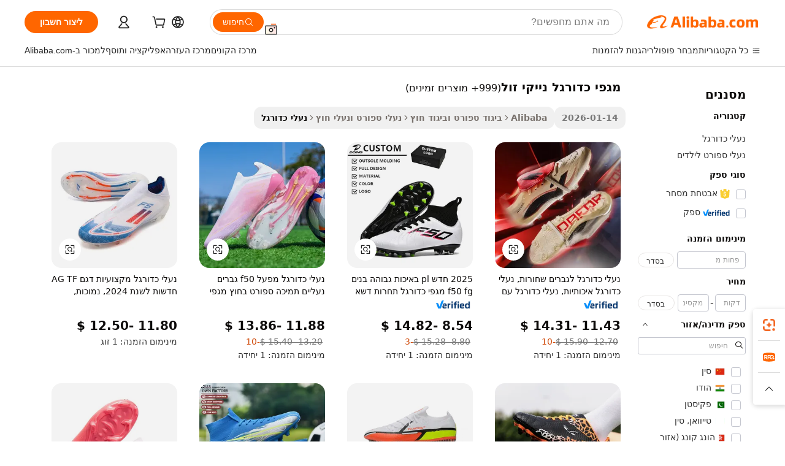

--- FILE ---
content_type: text/html;charset=UTF-8
request_url: https://hebrew.alibaba.com/wholesale/cheap-nike-football-boots-mens.html
body_size: 136882
content:

<!-- screen_content -->
    <!-- tangram:6128 begin-->
    <!-- tangram:5410 begin-->
    <!-- tangram:529998 begin-->

<!DOCTYPE html>
<html lang="he" dir="rtl">
  <head>
        <script>
      window.__BB = {
        scene: window.__bb_scene || 'no page'
      };
      window.__BB.BB_CWV_IGNORE = {
          lcp_element: ['#icbu-buyer-pc-top-banner'],
          lcp_url: [],
        };
      window._timing = {}
      window._timing.first_start = Date.now();
      window.needLoginInspiration = Boolean();
      // 变量用于标记页面首次可见时间
      let firstVisibleTime = null;
      if (typeof document.hidden !== 'undefined') {
        // 页面首次加载时直接统计
        if (!document.hidden) {
          firstVisibleTime = Date.now();
          window.__BB_timex = 1
        } else {
          // 页面不可见时监听 visibilitychange 事件
          document.addEventListener('visibilitychange', () => {
            if (!document.hidden) {
              firstVisibleTime = Date.now();
              window.__BB_timex = firstVisibleTime - window.performance.timing.navigationStart
              window.__BB.firstVisibleTime = window.__BB_timex
              console.log("Page became visible after "+ window.__BB_timex + " ms");
            }
          }, { once: true });  // 确保只触发一次
        }
      } else {
        console.warn('Page Visibility API is not supported in this browser.');
      }
    </script>
        <meta name="data-spm" content="a2700">
        <meta name="aplus-xplug" content="NONE">
        <meta name="aplus-icbu-disable-umid" content="1">
        <meta name="google-translate-customization" content="9de59014edaf3b99-22e1cf3b5ca21786-g00bb439a5e9e5f8f-f">
    <meta name="yandex-verification" content="25a76ba8e4443bb3" />
    <meta name="msvalidate.01" content="E3FBF0E89B724C30844BF17C59608E8F" />
    <meta name="viewport" content="width=device-width, initial-scale=1.0, maximum-scale=5.0, user-scalable=yes">
        <link rel="preconnect" href="https://s.alicdn.com/" crossorigin>
    <link rel="dns-prefetch" href="https://s.alicdn.com">
                        <link rel="preload" href="" as="image">
        <link rel="preload" href="https://s.alicdn.com/@g/alilog/??aplus_plugin_icbufront/index.js,mlog/aplus_v2.js" as="script">
        <link rel="preload" href="https://s.alicdn.com/@img/imgextra/i2/O1CN0153JdbU26g4bILVOyC_!!6000000007690-2-tps-418-58.png" as="image">
        <script>
            window.__APLUS_ABRATE__ = {
        perf_group: 'control',
        scene: "no page",
      };
    </script>
    <meta name="aplus-mmstat-timeout" content="15000">
        <meta content="text/html; charset=utf-8" http-equiv="Content-Type">
          <title>סיטונאי 2021 מגפי כדורגל נייקי זול למשחק כל העונה - Alibaba.com</title>
      <meta name="keywords" content="מגפי כדורגל נייקי זול, מגפי כדורגל נייקי זול ספקים, מגפי כדורגל נייקי זול יצרן, סין מגפי כדורגל נייקי זול">
      <meta name="description" content="מקור סיטונאי מגפי כדורגל נייקי זול כדי לעדכן את המלאי שלך ולהכין את הצוות שלך. קנה {קטגוריה} מספק קבוע באתר Alibaba.com.">
            <meta name="pagetiming-rate" content="9">
      <meta name="pagetiming-resource-rate" content="4">
                    <link rel="canonical" href="https://hebrew.alibaba.com/wholesale/cheap-nike-football-boots-mens.html">
                              <link rel="alternate" hreflang="fr" href="https://french.alibaba.com/wholesale/cheap-nike-football-boots-mens.html">
                  <link rel="alternate" hreflang="de" href="https://german.alibaba.com/wholesale/cheap-nike-football-boots-mens.html">
                  <link rel="alternate" hreflang="pt" href="https://portuguese.alibaba.com/wholesale/cheap-nike-football-boots-mens.html">
                  <link rel="alternate" hreflang="it" href="https://italian.alibaba.com/wholesale/cheap-nike-football-boots-mens.html">
                  <link rel="alternate" hreflang="es" href="https://spanish.alibaba.com/wholesale/cheap-nike-football-boots-mens.html">
                  <link rel="alternate" hreflang="ru" href="https://russian.alibaba.com/wholesale/cheap-nike-football-boots-mens.html">
                  <link rel="alternate" hreflang="ko" href="https://korean.alibaba.com/wholesale/cheap-nike-football-boots-mens.html">
                  <link rel="alternate" hreflang="ar" href="https://arabic.alibaba.com/wholesale/cheap-nike-football-boots-mens.html">
                  <link rel="alternate" hreflang="ja" href="https://japanese.alibaba.com/wholesale/cheap-nike-football-boots-mens.html">
                  <link rel="alternate" hreflang="tr" href="https://turkish.alibaba.com/wholesale/cheap-nike-football-boots-mens.html">
                  <link rel="alternate" hreflang="th" href="https://thai.alibaba.com/wholesale/cheap-nike-football-boots-mens.html">
                  <link rel="alternate" hreflang="vi" href="https://vietnamese.alibaba.com/wholesale/cheap-nike-football-boots-mens.html">
                  <link rel="alternate" hreflang="nl" href="https://dutch.alibaba.com/wholesale/cheap-nike-football-boots-mens.html">
                  <link rel="alternate" hreflang="he" href="https://hebrew.alibaba.com/wholesale/cheap-nike-football-boots-mens.html">
                  <link rel="alternate" hreflang="id" href="https://indonesian.alibaba.com/wholesale/cheap-nike-football-boots-mens.html">
                  <link rel="alternate" hreflang="hi" href="https://hindi.alibaba.com/wholesale/cheap-nike-football-boots-mens.html">
                  <link rel="alternate" hreflang="en" href="https://www.alibaba.com/wholesale/cheap-nike-football-boots-mens.html">
                  <link rel="alternate" hreflang="zh" href="https://chinese.alibaba.com/wholesale/cheap-nike-football-boots-mens.html">
                  <link rel="alternate" hreflang="x-default" href="https://hebrew.alibaba.com/wholesale/cheap-nike-football-boots-mens.html">
                                        <script>
      // Aplus 配置自动打点
      var queue = window.goldlog_queue || (window.goldlog_queue = []);
      var tags = ["button", "a", "div", "span", "i", "svg", "input", "li", "tr"];
      queue.push(
        {
          action: 'goldlog.appendMetaInfo',
          arguments: [
            'aplus-auto-exp',
            [
              {
                logkey: '/sc.ug_msite.new_product_exp',
                cssSelector: '[data-spm-exp]',
                props: ["data-spm-exp"],
              },
              {
                logkey: '/sc.ug_pc.seolist_product_exp',
                cssSelector: '.traffic-card-gallery',
                props: ["data-spm-exp"],
              }
            ]
          ]
        }
      )
      queue.push({
        action: 'goldlog.setMetaInfo',
        arguments: ['aplus-auto-clk', JSON.stringify(tags.map(tag =>({
          "logkey": "/sc.ug_msite.new_product_clk",
          tag,
          "filter": "data-spm-clk",
          "props": ["data-spm-clk"]
        })))],
      });
    </script>
  </head>
  <div id="icbu-header"><div id="the-new-header" data-version="4.4.0" data-tnh-auto-exp="tnh-expose" data-scenes="search-products" style="position: relative;background-color: #fff;border-bottom: 1px solid #ddd;box-sizing: border-box; font-family:Inter,SF Pro Text,Roboto,Helvetica Neue,Helvetica,Tahoma,Arial,PingFang SC,Microsoft YaHei;"><div style="display: flex;align-items:center;height: 72px;min-width: 1200px;max-width: 1580px;margin: 0 auto;padding: 0 40px;box-sizing: border-box;"><img style="height: 29px; width: 209px;" src="https://s.alicdn.com/@img/imgextra/i2/O1CN0153JdbU26g4bILVOyC_!!6000000007690-2-tps-418-58.png" alt="" /></div><div style="min-width: 1200px;max-width: 1580px;margin: 0 auto;overflow: hidden;font-size: 14px;display: flex;justify-content: space-between;padding: 0 40px;box-sizing: border-box;"><div style="display: flex; align-items: center; justify-content: space-between"><div style="position: relative; height: 36px; padding: 0 28px 0 20px">All categories</div><div style="position: relative; height: 36px; padding-right: 28px">Featured selections</div><div style="position: relative; height: 36px">Trade Assurance</div></div><div style="display: flex; align-items: center; justify-content: space-between"><div style="position: relative; height: 36px; padding-right: 28px">Buyer Central</div><div style="position: relative; height: 36px; padding-right: 28px">Help Center</div><div style="position: relative; height: 36px; padding-right: 28px">Get the app</div><div style="position: relative; height: 36px">Become a supplier</div></div></div></div></div></div>
  <body data-spm="7724857" style="min-height: calc(100vh + 1px)"><script 
id="beacon-aplus"   
src="//s.alicdn.com/@g/alilog/??aplus_plugin_icbufront/index.js,mlog/aplus_v2.js"
exparams="aplus=async&userid=&aplus&ali_beacon_id=&ali_apache_id=&ali_apache_track=&ali_apache_tracktmp=&eagleeye_traceid=2103236317689433261087879e1324&ip=3%2e141%2e164%2e54&dmtrack_c={ali%5fresin%5ftrace%3dse%5frst%3d2931%7csp%5fviewtype%3dY%7cset%3d3%7cser%3d1007%7cpageId%3d3678c68873a44ea1bb44c8addd6571bb%7cm%5fpageid%3dnull%7cpvmi%3d3daec394f61049f2860b7256a4cbb83e%7csek%5fsepd%3d%25D7%259E%25D7%2592%25D7%25A4%25D7%2599%2b%25D7%259B%25D7%2593%25D7%2595%25D7%25A8%25D7%2592%25D7%259C%2b%25D7%25A0%25D7%2599%25D7%2599%25D7%25A7%25D7%2599%2b%25D7%2596%25D7%2595%25D7%259C%7csek%3dcheap%2bnike%2bfootball%2bboots%2bmens%7cse%5fpn%3d1%7cp4pid%3d1eefcfee%2da2f5%2d4dfa%2d9506%2d415dbc6770a4%7csclkid%3dnull%7cforecast%5fpost%5fcate%3dnull%7cseo%5fnew%5fuser%5fflag%3dnull%7ccategoryId%3d127734036%7cseo%5fsearch%5fmodel%5fupgrade%5fv2%3d2025070801%7cseo%5fmodule%5fcard%5f20240624%3d202406242%7clong%5ftext%5fgoogle%5ftranslate%5fv2%3d2407142%7cseo%5fcontent%5ftd%5fbottom%5ftext%5fupdate%5fkey%3d2025070801%7cseo%5fsearch%5fmodel%5fupgrade%5fv3%3d2025072201%7cdamo%5falt%5freplace%3d2485818%7cseo%5fsearch%5fmodel%5fmulti%5fupgrade%5fv3%3d2025081101%7cwap%5fcross%3d2007659%7cwap%5fcs%5faction%3d2005494%7cAPP%5fVisitor%5fActive%3d26705%7cseo%5fshowroom%5fgoods%5fmix%3d2005244%7cseo%5fdefault%5fcached%5flong%5ftext%5ffrom%5fnew%5fkeyword%5fstep%3d2024122502%7cshowroom%5fgeneral%5ftemplate%3d2005292%7cwap%5fcs%5ftext%3dnull%7cstructured%5fdata%3d2025052702%7cseo%5fmulti%5fstyle%5ftext%5fupdate%3d2511182%7cpc%5fnew%5fheader%3dnull%7cseo%5fmeta%5fcate%5ftemplate%5fv1%3d2025042401%7cseo%5fmeta%5ftd%5fsearch%5fkeyword%5fstep%5fv1%3d2025040999%7cseo%5fshowroom%5fbiz%5fbabablog%3d2809001%7cshowroom%5fft%5flong%5ftext%5fbaks%3d80802%7cseo%5ffirstcache%3d2025121600%7cAPP%5fGrowing%5fBuyer%5fHigh%5fIntent%5fActive%3d25487%7cshowroom%5fpc%5fv2019%3d2104%7cAPP%5fProspecting%5fBuyer%3d26707%7ccache%5fcontrol%3d2481986%7cAPP%5fChurned%5fCore%5fBuyer%3d25463%7cseo%5fdefault%5fcached%5flong%5ftext%5fstep%3d24110802%7camp%5flighthouse%5fscore%5fimage%3d19657%7cseo%5fft%5ftranslate%5fgemini%3d25012003%7cwap%5fnode%5fssr%3d2015725%7cdataphant%5fopen%3d27030%7clongtext%5fmulti%5fstyle%5fexpand%5frussian%3d2510141%7cseo%5flongtext%5fgoogle%5fdata%5fsection%3d25021702%7cindustry%5fpopular%5ffloor%3dnull%7cwap%5fad%5fgoods%5fproduct%5finterval%3dnull%7cseo%5fgoods%5fbootom%5fwholesale%5flink%3d2486162%7cseo%5fkeyword%5faatest%3d10%7cseo%5fmiddle%5fwholesale%5flink%3dnull%7cft%5flong%5ftext%5fenpand%5fstep2%3d121602%7cseo%5fft%5flongtext%5fexpand%5fstep3%3d25012102%7cseo%5fwap%5fheadercard%3d2006288%7cAPP%5fChurned%5fInactive%5fVisitor%3d25497%7cAPP%5fGrowing%5fBuyer%5fHigh%5fIntent%5fInactive%3d25481%7cseo%5fmeta%5ftd%5fmulti%5fkey%3d2025061801%7ctop%5frecommend%5f20250120%3d202501201%7clongtext%5fmulti%5fstyle%5fexpand%5ffrench%5fcopy%3d25091802%7clongtext%5fmulti%5fstyle%5fexpand%5ffrench%5fcopy%5fcopy%3d25092502%7cseo%5ffloor%5fexp%3dnull%7cseo%5fshowroom%5falgo%5flink%3d17764%7cseo%5fmeta%5ftd%5faib%5fgeneral%5fkey%3d2025091901%7ccountry%5findustry%3d202311033%7cpc%5ffree%5fswitchtosearch%3d2020529%7cshowroom%5fft%5flong%5ftext%5fenpand%5fstep1%3d101102%7cseo%5fshowroom%5fnorel%3d443425%7cplp%5fstyle%5f25%5fpc%3d202505222%7cseo%5fggs%5flayer%3d10010%7cquery%5fmutil%5flang%5ftranslate%3d2025060300%7cAPP%5fChurned%5fBuyer%3d25468%7cstream%5frender%5fperf%5fopt%3d2309181%7cwap%5fgoods%3d2007383%7cseo%5fshowroom%5fsimilar%5f20240614%3d202406142%7cchinese%5fopen%3d6307%7cquery%5fgpt%5ftranslate%3d20240820%7cad%5fproduct%5finterval%3dnull%7camp%5fto%5fpwa%3d2007359%7cplp%5faib%5fmulti%5fai%5fmeta%3d20250401%7cwap%5fsupplier%5fcontent%3dnull%7cpc%5ffree%5frefactoring%3d20220315%7csso%5foem%5ffloor%3d30031%7cAPP%5fGrowing%5fBuyer%5fInactive%3d25475%7cseo%5fpc%5fnew%5fview%5f20240807%3d202408072%7cseo%5fbottom%5ftext%5fentity%5fkey%5fcopy%3d2025062400%7cstream%5frender%3d433763%7cseo%5fmodule%5fcard%5f20240424%3d202404241%7cseo%5ftitle%5freplace%5f20191226%3d5841%7clongtext%5fmulti%5fstyle%5fexpand%3d25090802%7cgoogleweblight%3d6516%7clighthouse%5fbase64%3d2005760%7cAPP%5fProspecting%5fBuyer%5fActive%3d26719%7cad%5fgoods%5fproduct%5finterval%3dnull%7cseo%5fbottom%5fdeep%5fextend%5fkw%5fkey%3d2025071101%7clongtext%5fmulti%5fstyle%5fexpand%5fturkish%3d25102802%7cilink%5fuv%3d20240911%7cwap%5flist%5fwakeup%3d2005832%7ctpp%5fcrosslink%5fpc%3d20205311%7cseo%5ftop%5fbooth%3d18501%7cAPP%5fGrowing%5fBuyer%5fLess%5fActive%3d25472%7cseo%5fsearch%5fmodel%5fupgrade%5frank%3d2025092401%7cgoodslayer%3d7977%7cft%5flong%5ftext%5ftranslate%5fexpand%5fstep1%3d24110802%7cseo%5fheaderstyle%5ftraffic%5fkey%5fv1%3d2025072100%7ccrosslink%5fswitch%3d2008141%7cp4p%5foutline%3d20240328%7cseo%5fmeta%5ftd%5faib%5fv2%5fkey%3d2025091800%7crts%5fmulti%3d2008404%7cseo%5fad%5foptimization%5fkey%5fv2%3d2025072301%7cAPP%5fVisitor%5fLess%5fActive%3d26698%7cplp%5fstyle%5f25%3d202505192%7ccdn%5fvm%3d2007368%7cwap%5fad%5fproduct%5finterval%3dnull%7cseo%5fsearch%5fmodel%5fmulti%5fupgrade%5frank%3d2025092401%7cpc%5fcard%5fshare%3d2025081201%7cAPP%5fGrowing%5fBuyer%5fHigh%5fIntent%5fLess%5fActive%3d25480%7cgoods%5ftitle%5fsubstitute%3d9618%7cwap%5fscreen%5fexp%3d2025081400%7creact%5fheader%5ftest%3d202502182%7cpc%5fcs%5fcolor%3d2005788%7cshowroom%5fft%5flong%5ftext%5ftest%3d72502%7cone%5ftap%5flogin%5fABTest%3d202308153%7cseo%5fhyh%5fshow%5ftags%3d9867%7cplp%5fstructured%5fdata%3d2508182%7cguide%5fdelete%3d2008526%7cseo%5findustry%5ftemplate%3dnull%7cseo%5fmeta%5ftd%5fmulti%5fes%5fkey%3d2025073101%7cseo%5fshowroom%5fdata%5fmix%3d19888%7csso%5ftop%5franking%5ffloor%3d20031%7cseo%5ftd%5fdeep%5fupgrade%5fkey%5fv3%3d2025081101%7cwap%5fue%5fone%3d2025111401%7cshowroom%5fto%5frts%5flink%3d2008480%7ccountrysearch%5ftest%3dnull%7cseo%5fplp%5fdate%5fv2%3d2025102702%7cchannel%5famp%5fto%5fpwa%3dnull%7cseo%5fmulti%5fstyles%5flong%5ftext%3d2503172%7cseo%5fmeta%5ftext%5fmutli%5fcate%5ftemplate%5fv1%3d2025080801%7cseo%5fdefault%5fcached%5fmutil%5flong%5ftext%5fstep%3d24110436%7cseo%5faction%5fpoint%5ftype%3d22823%7cseo%5faib%5ftd%5flaunch%5f20240828%5fcopy%3d202408282%7cseo%5fshowroom%5fwholesale%5flink%3dnull%7cseo%5fperf%5fimprove%3d2023999%7cseo%5fwap%5flist%5fbounce%5f01%3d2063%7cseo%5fwap%5flist%5fbounce%5f02%3d2128%7cAPP%5fGrowing%5fBuyer%5fActive%3d25492%7cvideolayer%3d7105%7cvideo%5fplay%3dnull%7cAPP%5fChurned%5fMember%5fInactive%3d25501%7cseo%5fgoogle%5fnew%5fstruct%3d438326%7cicbu%5falgo%5fp4p%5fseo%5fad%3d2025072301%7ctpp%5ftrace%3dseoKeyword%2dseoKeyword%5fv3%2dproduct%2dPRODUCT%5fFAIL}&pageid=038da436210337121768943326&hn=ensearchweb033003055018%2erg%2dus%2deast%2eus68&asid=AQAAAADe7m9pxdDeUAAAAADaXw9Gmyw8ZQ==&treq=&tres=" async>
</script>
                        <!-- tangram:7430 begin-->
 <style>
   .traffic-card-gallery {display: flex;position: relative;flex-direction: column;justify-content: flex-start;border-radius: 0.5rem;background-color: #fff;padding: 0.5rem 0.5rem 1rem;overflow: hidden;font-size: 0.75rem;line-height: 1rem;}
   .product-price {
     b {
       font-size: 22px;
     }
   }
 </style>
<!-- tangram:7430 end-->
            <link href="//s.alicdn.com/@g/usergrowth-fe/traffic-infra-dev/0.0.41/cdn-traffic-free-pc/index.css" rel="stylesheet">
            <link href="//s.alicdn.com/@g/code/npm/@alife/the-new-header/4.97.0/index.css" rel="stylesheet">
        <script>
      window.TheNewHeaderProps = {"scenes":"search-products","useCommonStyle":false};
      window._TrafficHeader_ =  {"scenes":"search-products","useCommonStyle":false};
      window._timing.first_end = Date.now();
    </script>
    <!--ssrStatus:-->
    <!-- streaming partpc -->
    <script>
      window._timing.second_start = Date.now();
    </script>
        <!-- 只有存在商品数据的值，才去调用同构，避免第一段时重复调用同构，商品列表的大小为: 47 -->
            <div id="root"><!-- Silkworm Render: 2103236317689433261087879e1324 --><div class="page-traffic-free il-m-auto il-min-w-[1200px] il-max-w-[1580px] il-py-3 il-pe-[3.25rem] il-ps-[3.25rem]"><div class="il-relative il-m-auto il-mb-4 il-flex il-flex-row"><div class="no-scrollbar il-sticky il-top-0 il-max-h-[100vh] il-w-[200px] il-flex-shrink-0 il-flex-grow-0 il-overflow-y-scroll il-rounded il-bg-white" role="navigation" aria-label="Product filters" tabindex="0"><div class="il-flex il-flex-col il-space-y-4 il-pt-4"><div class="il-animate-pulse il-h-6 il-w-1/2 il-rounded il-bg-accent"></div><div class="il-space-y-4"><div class="il-animate-pulse il-rounded-md il-bg-muted il-h-4 il-w-10/12"></div><div class="il-animate-pulse il-rounded-md il-bg-muted il-h-4 il-w-8/12"></div><div class="il-animate-pulse il-rounded-md il-bg-muted il-h-4 il-w-9/12"></div><div class="il-animate-pulse il-rounded-md il-bg-muted il-h-4 il-w-7/12"></div></div><div class="il-animate-pulse il-h-6 il-w-1/2 il-rounded il-bg-accent"></div><div class="il-space-y-4"><div class="il-animate-pulse il-rounded-md il-bg-muted il-h-4 il-w-10/12"></div><div class="il-animate-pulse il-rounded-md il-bg-muted il-h-4 il-w-8/12"></div><div class="il-animate-pulse il-rounded-md il-bg-muted il-h-4 il-w-9/12"></div><div class="il-animate-pulse il-rounded-md il-bg-muted il-h-4 il-w-7/12"></div></div><div class="il-animate-pulse il-h-6 il-w-1/2 il-rounded il-bg-accent"></div><div class="il-space-y-4"><div class="il-animate-pulse il-rounded-md il-bg-muted il-h-4 il-w-10/12"></div><div class="il-animate-pulse il-rounded-md il-bg-muted il-h-4 il-w-8/12"></div><div class="il-animate-pulse il-rounded-md il-bg-muted il-h-4 il-w-9/12"></div><div class="il-animate-pulse il-rounded-md il-bg-muted il-h-4 il-w-7/12"></div></div><div class="il-animate-pulse il-h-6 il-w-1/2 il-rounded il-bg-accent"></div><div class="il-space-y-4"><div class="il-animate-pulse il-rounded-md il-bg-muted il-h-4 il-w-10/12"></div><div class="il-animate-pulse il-rounded-md il-bg-muted il-h-4 il-w-8/12"></div><div class="il-animate-pulse il-rounded-md il-bg-muted il-h-4 il-w-9/12"></div><div class="il-animate-pulse il-rounded-md il-bg-muted il-h-4 il-w-7/12"></div></div><div class="il-animate-pulse il-h-6 il-w-1/2 il-rounded il-bg-accent"></div><div class="il-space-y-4"><div class="il-animate-pulse il-rounded-md il-bg-muted il-h-4 il-w-10/12"></div><div class="il-animate-pulse il-rounded-md il-bg-muted il-h-4 il-w-8/12"></div><div class="il-animate-pulse il-rounded-md il-bg-muted il-h-4 il-w-9/12"></div><div class="il-animate-pulse il-rounded-md il-bg-muted il-h-4 il-w-7/12"></div></div><div class="il-animate-pulse il-h-6 il-w-1/2 il-rounded il-bg-accent"></div><div class="il-space-y-4"><div class="il-animate-pulse il-rounded-md il-bg-muted il-h-4 il-w-10/12"></div><div class="il-animate-pulse il-rounded-md il-bg-muted il-h-4 il-w-8/12"></div><div class="il-animate-pulse il-rounded-md il-bg-muted il-h-4 il-w-9/12"></div><div class="il-animate-pulse il-rounded-md il-bg-muted il-h-4 il-w-7/12"></div></div></div></div><div class="il-flex-1 il-overflow-hidden il-p-2 il-ps-6"><div class="il-mb-4 il-flex il-items-baseline" data-modulename="Keywords"><h1 class="il-me-2 il-text-xl il-font-bold">מגפי כדורגל נייקי זול</h1><p>(999+ מוצרים זמינים)</p></div><div class="il-flex il-items-center il-gap-3 il-h-10 il-mb-3"><span class="il-text-sm il-font-semibold il-inline-block il-text-[#767676] il-rounded-sm il-bg-[#d9d9d963] il-px-3 il-py-2">2026-01-14</span><div class="il-rounded-sm il-bg-[#d9d9d963] il-px-3 il-py-2 il-font-semibold"><nav aria-label="breadcrumb" data-modulename="Breadcrumb"><ol class="il-flex il-flex-wrap il-items-center il-gap-1.5 il-break-words il-text-sm il-text-muted-foreground sm:il-gap-2.5"><li class="il-inline-flex il-items-center il-gap-1.5"><a class="il-transition-colors hover:il-text-foreground il-text-sm" href="https://hebrew.alibaba.com">Alibaba</a></li><li role="presentation" aria-hidden="true" class="rtl:il-scale-[-1] [&amp;&gt;svg]:il-size-3.5"><svg xmlns="http://www.w3.org/2000/svg" width="24" height="24" viewBox="0 0 24 24" fill="none" stroke="currentColor" stroke-width="2" stroke-linecap="round" stroke-linejoin="round" class="lucide lucide-chevron-right "><path d="m9 18 6-6-6-6"></path></svg></li><li class="il-inline-flex il-items-center il-gap-1.5"><a class="il-transition-colors hover:il-text-foreground il-text-sm" href="https://hebrew.alibaba.com/sportswear-outdoor-apparel_p202240208">ביגוד ספורט וביגוד חוץ</a></li><li role="presentation" aria-hidden="true" class="rtl:il-scale-[-1] [&amp;&gt;svg]:il-size-3.5"><svg xmlns="http://www.w3.org/2000/svg" width="24" height="24" viewBox="0 0 24 24" fill="none" stroke="currentColor" stroke-width="2" stroke-linecap="round" stroke-linejoin="round" class="lucide lucide-chevron-right "><path d="m9 18 6-6-6-6"></path></svg></li><li class="il-inline-flex il-items-center il-gap-1.5"><a class="il-transition-colors hover:il-text-foreground il-text-sm" href="https://hebrew.alibaba.com/catalog/sports-outdoor-shoes_cid127726074">נעלי ספורט ונעלי חוץ</a></li><li role="presentation" aria-hidden="true" class="rtl:il-scale-[-1] [&amp;&gt;svg]:il-size-3.5"><svg xmlns="http://www.w3.org/2000/svg" width="24" height="24" viewBox="0 0 24 24" fill="none" stroke="currentColor" stroke-width="2" stroke-linecap="round" stroke-linejoin="round" class="lucide lucide-chevron-right "><path d="m9 18 6-6-6-6"></path></svg></li><li class="il-inline-flex il-items-center il-gap-1.5"><span role="link" aria-disabled="true" aria-current="page" class="il-text-foreground il-font-semibold">נעלי כדורגל</span></li></ol></nav></div></div><div class="il-mb-4 il-grid il-grid-cols-4 !il-gap-x-5 !il-gap-y-5 il-pb-4" data-modulename="ProductList-G"><div class="traffic-card-gallery" data-spm-exp="product_id=1601558801972&amp;se_kw=%D7%9E%D7%92%D7%A4%D7%99+%D7%9B%D7%93%D7%95%D7%A8%D7%92%D7%9C+%D7%A0%D7%99%D7%99%D7%A7%D7%99+%D7%96%D7%95%D7%9C&amp;floor_name=normalOffer&amp;is_p4p=N&amp;module_type=gallery&amp;pos=0&amp;page_pos=1&amp;track_info=pageid%3A3678c68873a44ea1bb44c8addd6571bb%40%40core_properties%3A%40%40item_type%3Anormal%40%40user_growth_channel%3Anull%40%40user_growth_product_id%3Anull%40%40user_growth_category_id%3Anull%40%40user_growth_i2q_keyword%3Acheap+nike+football+boots+mens%40%40skuIntentionTag%3A0%40%40originalFileName%3AHeaebd196c5644007b100b4f13128a381k.jpg%40%40skuImgReplace%3Afalse%40%40queryFirstCateId%3A202240208%40%40pid%3A605_0016_0101%40%40product_id%3A1601558801972%40%40page_number%3A1%40%40rlt_rank%3A0%40%40brand_abs_pos%3A48%40%40product_type%3Anormal%40%40company_id%3A291279803%40%40p4pid%3A1eefcfee-a2f5-4dfa-9506-415dbc6770a4%40%40country_id%3AUS%40%40is_live%3Atrue%40%40prod_image_show%3Anull%40%40cate_ext_id%3A127734036%40%40FPPosChangeIndicator%3A-1%40%40dynamic_tag%3Apidgroup%3Dother%3Btestgroup%3Dother%3BtestgroupFp%3DNULL%40%40searchType%3Amain_showroom_search_product_keyword%40%40openSceneId%3A18%40%40isPay%3A1%40%40itemSubType%3Anormal%40%40language%3Ahe%40%40oriKeyWord%3Acheap%2Bnike%2Bfootball%2Bboots%2Bmens%40%40enKeyword%3Acheap%2Bnike%2Bfootball%2Bboots%2Bmens%40%40recallKeyWord%3Acheap%2Bnike%2Bfootball%2Bboots%2Bmens%40%40isMl%3Atrue%40%40langident%3Aen%40%40mlType%3Adamo&amp;track_info_detail=undefined&amp;click_param=undefined&amp;trace_info=undefined&amp;extra=%7B%22page_size%22%3A40%2C%22page_no%22%3A1%2C%22seq_id%22%3A0%2C%22rank_score_info%22%3A%22pG%3A3.0%2CrankS%3A7.99600005399625E7%2CrelS%3A0.41788358277134935%2CrelL%3A0.4%2CrelTST%3A0.4%2CrelABTest%3A0.4%2CrelET_old%3A0.4%2CqtS%3A0.0%2Cpqua%3A0.6%2Cpbusi%3A0.801%2CctrS%3A0.0%2CcvrS%3A0.0%2CoType%3A99.0%2CqTag%3A1.0%2Cpimg%3A0.0%2Cppop%3A0.0%2Csms%3A0.0%2Cctryops%3A0.0%2Cfbcnt%3A0.829%2Cmsops%3A0.0%2Cqescore%3A0.0%2Clmscore%3A0.0%2Cunnormal_neg%3A0.0%2Cprod_neg3%3A0.0%2Cprod_neg2%3A0.0%2Cfake_price%3A0.0%2Ccomp_rdu2%3A0.0%2Ccomp_neg2%3A0.0%2Cfc_comp_neg1%3A0.0%2Cfc_comp_neg2%3A0.0%2Cfc_comp_neg_budget%3A0.0%2Cfc_comp_neg4%3A0.0%2Cfc_comp_neg5%3A0.0%2Cfc_comp_neg6%3A0.0%2Cfc_comp_neg7%3A0.0%2Cfc_comp_neg8%3A0.0%2Cfc_comp_neg9%3A0.0%2Ccomp_neg1%3A0.0%2Ccomp_neg%3A0.0%2Cstar%3A2.0%2Cstarctr%3A0.0%2Cstarbs%3A0.0%2Cstarlevel%3A0.4%2Cggs_new%3A0.0%2Cggs_resign%3A0.0%2Cxuqian%3A0.0%2Cnew_prod%3A0.0%2Cnew_prod1%3A0.0%2Cpersonalize_v5%3A0.0%2Cpersonalize_v6%3A0.0%2CoffRecType%3A1.0%2Cfinal_rel_score%3A0.4%2Cpervec_score%3A0.0%2Cpervec_score_v1%3A0.0%2Cpervec_score_v2%3A0.0%2Cprerank_score%3A0.0%2Cfp_retrieval%3A0.0%2Cmtl_cd_comp_ab_abpro%3A0.1221%2Cpro_ranking_weight%3A1.0%2Cbeta_ad_score%3A0.0%2Cweighted_fc_risk%3A0.0%2Cweighted_fc_service%3A2800000.0%2Cweighted_fc_value%3A0.0%2Cweighted_fc_growth%3A0.0%2Cweighted_mtl_ctr%3A0.0%2Cweighted_rk_risk%3A0.0%2Cis_pay_v6%3A1.8960000539962504E7%2Ctms_bf_v1%3A1.9960000539962504E7%2Crel_group_variable%3A1.9960000539962504E7%2Clevel_score%3A7.99600005399625E7%2Ctms_af_v1%3A7.99600005399625E7%2Cltr_add_score%3A7.99600005399625E7%2Cranking_mtl_score%3A0.0%2Cquery_type%3A2.0%2Cquery_words_size%3A5.0%2Cquery_type_aggr%3A2.0%2Cfc_risk_final%3A7.99600005399625E7%2Cfc_comp_prod_final%3A7.99600005399625E7%2Crecall_type%3A1.0%22%7D" data-product_id="1601558801972" data-floor_name="normalOffer" data-is_p4p="N" data-module_type="G" data-pos="0" data-page_pos="1" data-se_kw="מגפי כדורגל נייקי זול" data-track_info="pageid:3678c68873a44ea1bb44c8addd6571bb@@core_properties:@@item_type:normal@@user_growth_channel:null@@user_growth_product_id:null@@user_growth_category_id:null@@user_growth_i2q_keyword:cheap nike football boots mens@@skuIntentionTag:0@@originalFileName:Heaebd196c5644007b100b4f13128a381k.jpg@@skuImgReplace:false@@queryFirstCateId:202240208@@pid:605_0016_0101@@product_id:1601558801972@@page_number:1@@rlt_rank:0@@brand_abs_pos:48@@product_type:normal@@company_id:291279803@@p4pid:1eefcfee-a2f5-4dfa-9506-415dbc6770a4@@country_id:US@@is_live:true@@prod_image_show:null@@cate_ext_id:127734036@@FPPosChangeIndicator:-1@@dynamic_tag:pidgroup=other;testgroup=other;testgroupFp=NULL@@searchType:main_showroom_search_product_keyword@@openSceneId:18@@isPay:1@@itemSubType:normal@@language:he@@oriKeyWord:cheap+nike+football+boots+mens@@enKeyword:cheap+nike+football+boots+mens@@recallKeyWord:cheap+nike+football+boots+mens@@isMl:true@@langident:en@@mlType:damo" data-extra="{&quot;page_size&quot;:40,&quot;page_no&quot;:1,&quot;seq_id&quot;:0}"><a href="https://hebrew.alibaba.com/product-detail/Men-Fashion-Football-Shoes-Black-Chaussures-1601558801972.html" target="_blank" data-spm-clk="product_id=1601558801972&amp;se_kw=%D7%9E%D7%92%D7%A4%D7%99+%D7%9B%D7%93%D7%95%D7%A8%D7%92%D7%9C+%D7%A0%D7%99%D7%99%D7%A7%D7%99+%D7%96%D7%95%D7%9C&amp;is_p4p=N&amp;module_type=gallery&amp;pos=0&amp;page_pos=1&amp;action=openProduct&amp;type=title&amp;floor_name=normalOffer&amp;track_info=%22pageid%3A3678c68873a44ea1bb44c8addd6571bb%40%40core_properties%3A%40%40item_type%3Anormal%40%40user_growth_channel%3Anull%40%40user_growth_product_id%3Anull%40%40user_growth_category_id%3Anull%40%40user_growth_i2q_keyword%3Acheap+nike+football+boots+mens%40%40skuIntentionTag%3A0%40%40originalFileName%3AHeaebd196c5644007b100b4f13128a381k.jpg%40%40skuImgReplace%3Afalse%40%40queryFirstCateId%3A202240208%40%40pid%3A605_0016_0101%40%40product_id%3A1601558801972%40%40page_number%3A1%40%40rlt_rank%3A0%40%40brand_abs_pos%3A48%40%40product_type%3Anormal%40%40company_id%3A291279803%40%40p4pid%3A1eefcfee-a2f5-4dfa-9506-415dbc6770a4%40%40country_id%3AUS%40%40is_live%3Atrue%40%40prod_image_show%3Anull%40%40cate_ext_id%3A127734036%40%40FPPosChangeIndicator%3A-1%40%40dynamic_tag%3Apidgroup%3Dother%3Btestgroup%3Dother%3BtestgroupFp%3DNULL%40%40searchType%3Amain_showroom_search_product_keyword%40%40openSceneId%3A18%40%40isPay%3A1%40%40itemSubType%3Anormal%40%40language%3Ahe%40%40oriKeyWord%3Acheap%2Bnike%2Bfootball%2Bboots%2Bmens%40%40enKeyword%3Acheap%2Bnike%2Bfootball%2Bboots%2Bmens%40%40recallKeyWord%3Acheap%2Bnike%2Bfootball%2Bboots%2Bmens%40%40isMl%3Atrue%40%40langident%3Aen%40%40mlType%3Adamo%22&amp;extra=%7B%22page_size%22%3A40%2C%22page_no%22%3A1%2C%22seq_id%22%3A0%7D" class="product-image il-group il-relative il-mb-2 il-aspect-square il-overflow-hidden il-rounded-lg" rel="noreferrer"><div class="il-relative" role="region" aria-roledescription="carousel"><div class="il-overflow-hidden"><div class="il-flex"><div role="group" aria-roledescription="slide" class="il-min-w-0 il-shrink-0 il-grow-0 il-relative il-m-0 il-w-full il-basis-full il-p-0"><img fetchPriority="high" id="seo-pc-product-img-pos0-index0" alt="נעלי כדורגל לגברים שחורות, נעלי כדורגל איכותיות, נעלי כדורגל עם דוקרנים, נעלי כדורגל לגברים - Product Image 1" class="il-relative il-aspect-square il-w-full product-pos-0 il-transition-transform il-duration-300 il-ease-in-out group-hover:il-scale-110" src="//s.alicdn.com/@sc04/kf/Heaebd196c5644007b100b4f13128a381k.jpg_300x300.jpg" loading="eager"/><div class="il-absolute il-bottom-0 il-end-0 il-start-0 il-top-0 il-bg-black il-opacity-5"></div></div><div role="group" aria-roledescription="slide" class="il-min-w-0 il-shrink-0 il-grow-0 il-relative il-m-0 il-w-full il-basis-full il-p-0"><img fetchPriority="auto" id="seo-pc-product-img-pos0-index1" alt="נעלי כדורגל לגברים שחורות, נעלי כדורגל איכותיות, נעלי כדורגל עם דוקרנים, נעלי כדורגל לגברים - Product Image 2" class="il-relative il-aspect-square il-w-full product-pos-1 " src="//s.alicdn.com/@sc04/kf/H72c7482efa07454b93c111f626af9d54W.jpg_300x300.jpg" loading="lazy"/><div class="il-absolute il-bottom-0 il-end-0 il-start-0 il-top-0 il-bg-black il-opacity-5"></div></div><div role="group" aria-roledescription="slide" class="il-min-w-0 il-shrink-0 il-grow-0 il-relative il-m-0 il-w-full il-basis-full il-p-0"><img fetchPriority="auto" id="seo-pc-product-img-pos0-index2" alt="נעלי כדורגל לגברים שחורות, נעלי כדורגל איכותיות, נעלי כדורגל עם דוקרנים, נעלי כדורגל לגברים - Product Image 3" class="il-relative il-aspect-square il-w-full product-pos-2 " src="//s.alicdn.com/@sc04/kf/H43703aae54d84b72beac76519985395f0.jpg_300x300.jpg" loading="lazy"/><div class="il-absolute il-bottom-0 il-end-0 il-start-0 il-top-0 il-bg-black il-opacity-5"></div></div><div role="group" aria-roledescription="slide" class="il-min-w-0 il-shrink-0 il-grow-0 il-relative il-m-0 il-w-full il-basis-full il-p-0"><img fetchPriority="auto" id="seo-pc-product-img-pos0-index3" alt="נעלי כדורגל לגברים שחורות, נעלי כדורגל איכותיות, נעלי כדורגל עם דוקרנים, נעלי כדורגל לגברים - Product Image 4" class="il-relative il-aspect-square il-w-full product-pos-3 " src="//s.alicdn.com/@sc04/kf/H7940004132c842e2b926749963184daeq.jpg_300x300.jpg" loading="lazy"/><div class="il-absolute il-bottom-0 il-end-0 il-start-0 il-top-0 il-bg-black il-opacity-5"></div></div><div role="group" aria-roledescription="slide" class="il-min-w-0 il-shrink-0 il-grow-0 il-relative il-m-0 il-w-full il-basis-full il-p-0"><img fetchPriority="auto" id="seo-pc-product-img-pos0-index4" alt="נעלי כדורגל לגברים שחורות, נעלי כדורגל איכותיות, נעלי כדורגל עם דוקרנים, נעלי כדורגל לגברים - Product Image 5" class="il-relative il-aspect-square il-w-full product-pos-4 " src="//s.alicdn.com/@sc04/kf/Hf994c647250b4cb8b3650dc420e85264O.jpg_300x300.jpg" loading="lazy"/><div class="il-absolute il-bottom-0 il-end-0 il-start-0 il-top-0 il-bg-black il-opacity-5"></div></div><div role="group" aria-roledescription="slide" class="il-min-w-0 il-shrink-0 il-grow-0 il-relative il-m-0 il-w-full il-basis-full il-p-0"><img fetchPriority="auto" id="seo-pc-product-img-pos0-index5" alt="נעלי כדורגל לגברים שחורות, נעלי כדורגל איכותיות, נעלי כדורגל עם דוקרנים, נעלי כדורגל לגברים - Product Image 6" class="il-relative il-aspect-square il-w-full product-pos-5 " src="//s.alicdn.com/@sc04/kf/H881d5cba2a444a9fb5b58f92eb3953c5D.jpg_300x300.jpg" loading="lazy"/><div class="il-absolute il-bottom-0 il-end-0 il-start-0 il-top-0 il-bg-black il-opacity-5"></div></div></div></div><button class="il-inline-flex il-items-center il-justify-center il-whitespace-nowrap il-text-xs il-font-medium il-ring-offset-background il-transition-colors focus-visible:il-outline-none focus-visible:il-ring-2 focus-visible:il-ring-ring focus-visible:il-ring-offset-2 disabled:il-pointer-events-none disabled:il-opacity-10 il-border il-bg-background hover:il-bg-accent hover:il-text-accent-foreground il-absolute il-h-8 il-w-8 il-rounded-full il-border-input rtl:il-scale-x-[-1] il-start-2 il-top-1/2 il--translate-y-1/2 il-invisible group-hover:il-visible" disabled=""><svg xmlns="http://www.w3.org/2000/svg" width="24" height="24" viewBox="0 0 24 24" fill="none" stroke="currentColor" stroke-width="2" stroke-linecap="round" stroke-linejoin="round" class="lucide lucide-arrow-left il-h-4 il-w-4"><path d="m12 19-7-7 7-7"></path><path d="M19 12H5"></path></svg><span class="il-sr-only">Previous slide</span></button><button class="il-inline-flex il-items-center il-justify-center il-whitespace-nowrap il-text-xs il-font-medium il-ring-offset-background il-transition-colors focus-visible:il-outline-none focus-visible:il-ring-2 focus-visible:il-ring-ring focus-visible:il-ring-offset-2 disabled:il-pointer-events-none disabled:il-opacity-10 il-border il-bg-background hover:il-bg-accent hover:il-text-accent-foreground il-absolute il-h-8 il-w-8 il-rounded-full il-border-input rtl:il-scale-x-[-1] il-end-2 il-top-1/2 il--translate-y-1/2 il-invisible group-hover:il-visible" disabled=""><svg xmlns="http://www.w3.org/2000/svg" width="24" height="24" viewBox="0 0 24 24" fill="none" stroke="currentColor" stroke-width="2" stroke-linecap="round" stroke-linejoin="round" class="lucide lucide-arrow-right il-h-4 il-w-4"><path d="M5 12h14"></path><path d="m12 5 7 7-7 7"></path></svg><span class="il-sr-only">Next slide</span></button></div></a><div class="il-flex il-flex-1 il-flex-col il-justify-start"><a class="product-title il-mb-1 il-line-clamp-2 il-text-sm hover:il-underline" href="https://hebrew.alibaba.com/product-detail/Men-Fashion-Football-Shoes-Black-Chaussures-1601558801972.html" target="_blank" data-spm-clk="product_id=1601558801972&amp;se_kw=%D7%9E%D7%92%D7%A4%D7%99+%D7%9B%D7%93%D7%95%D7%A8%D7%92%D7%9C+%D7%A0%D7%99%D7%99%D7%A7%D7%99+%D7%96%D7%95%D7%9C&amp;is_p4p=N&amp;module_type=gallery&amp;pos=0&amp;page_pos=1&amp;action=openProduct&amp;type=title&amp;floor_name=normalOffer&amp;track_info=%22pageid%3A3678c68873a44ea1bb44c8addd6571bb%40%40core_properties%3A%40%40item_type%3Anormal%40%40user_growth_channel%3Anull%40%40user_growth_product_id%3Anull%40%40user_growth_category_id%3Anull%40%40user_growth_i2q_keyword%3Acheap+nike+football+boots+mens%40%40skuIntentionTag%3A0%40%40originalFileName%3AHeaebd196c5644007b100b4f13128a381k.jpg%40%40skuImgReplace%3Afalse%40%40queryFirstCateId%3A202240208%40%40pid%3A605_0016_0101%40%40product_id%3A1601558801972%40%40page_number%3A1%40%40rlt_rank%3A0%40%40brand_abs_pos%3A48%40%40product_type%3Anormal%40%40company_id%3A291279803%40%40p4pid%3A1eefcfee-a2f5-4dfa-9506-415dbc6770a4%40%40country_id%3AUS%40%40is_live%3Atrue%40%40prod_image_show%3Anull%40%40cate_ext_id%3A127734036%40%40FPPosChangeIndicator%3A-1%40%40dynamic_tag%3Apidgroup%3Dother%3Btestgroup%3Dother%3BtestgroupFp%3DNULL%40%40searchType%3Amain_showroom_search_product_keyword%40%40openSceneId%3A18%40%40isPay%3A1%40%40itemSubType%3Anormal%40%40language%3Ahe%40%40oriKeyWord%3Acheap%2Bnike%2Bfootball%2Bboots%2Bmens%40%40enKeyword%3Acheap%2Bnike%2Bfootball%2Bboots%2Bmens%40%40recallKeyWord%3Acheap%2Bnike%2Bfootball%2Bboots%2Bmens%40%40isMl%3Atrue%40%40langident%3Aen%40%40mlType%3Adamo%22&amp;extra=%7B%22page_size%22%3A40%2C%22page_no%22%3A1%2C%22seq_id%22%3A0%7D" data-component="ProductTitle" rel="noreferrer"><span data-role="tags-before-title"></span><h2 style="display:inline">נעלי כדורגל לגברים שחורות, נעלי כדורגל איכותיות, נעלי כדורגל עם דוקרנים, נעלי כדורגל לגברים</h2></a><div class="il-mb-3 il-flex il-h-4 il-flex-nowrap il-items-center il-overflow-hidden" data-component="ProductTag"><a href="https://fuwu.alibaba.com/page/verifiedsuppliers.htm?tracelog=search" class="il-me-1 il-inline-block il-h-3.5" target="_blank" data-spm-clk="product_id=1601558801972&amp;se_kw=%D7%9E%D7%92%D7%A4%D7%99+%D7%9B%D7%93%D7%95%D7%A8%D7%92%D7%9C+%D7%A0%D7%99%D7%99%D7%A7%D7%99+%D7%96%D7%95%D7%9C&amp;is_p4p=N&amp;module_type=gallery&amp;pos=0&amp;page_pos=1&amp;action=verifiedSupplier&amp;type=verifiedSupplier&amp;floor_name=normalOffer&amp;track_info=%22pageid%3A3678c68873a44ea1bb44c8addd6571bb%40%40core_properties%3A%40%40item_type%3Anormal%40%40user_growth_channel%3Anull%40%40user_growth_product_id%3Anull%40%40user_growth_category_id%3Anull%40%40user_growth_i2q_keyword%3Acheap+nike+football+boots+mens%40%40skuIntentionTag%3A0%40%40originalFileName%3AHeaebd196c5644007b100b4f13128a381k.jpg%40%40skuImgReplace%3Afalse%40%40queryFirstCateId%3A202240208%40%40pid%3A605_0016_0101%40%40product_id%3A1601558801972%40%40page_number%3A1%40%40rlt_rank%3A0%40%40brand_abs_pos%3A48%40%40product_type%3Anormal%40%40company_id%3A291279803%40%40p4pid%3A1eefcfee-a2f5-4dfa-9506-415dbc6770a4%40%40country_id%3AUS%40%40is_live%3Atrue%40%40prod_image_show%3Anull%40%40cate_ext_id%3A127734036%40%40FPPosChangeIndicator%3A-1%40%40dynamic_tag%3Apidgroup%3Dother%3Btestgroup%3Dother%3BtestgroupFp%3DNULL%40%40searchType%3Amain_showroom_search_product_keyword%40%40openSceneId%3A18%40%40isPay%3A1%40%40itemSubType%3Anormal%40%40language%3Ahe%40%40oriKeyWord%3Acheap%2Bnike%2Bfootball%2Bboots%2Bmens%40%40enKeyword%3Acheap%2Bnike%2Bfootball%2Bboots%2Bmens%40%40recallKeyWord%3Acheap%2Bnike%2Bfootball%2Bboots%2Bmens%40%40isMl%3Atrue%40%40langident%3Aen%40%40mlType%3Adamo%22&amp;extra=%7B%22page_size%22%3A40%2C%22page_no%22%3A1%2C%22seq_id%22%3A0%7D" rel="noreferrer"><img fetchPriority="low" class="il-h-full" src="https://img.alicdn.com/imgextra/i2/O1CN01YDryn81prCbNwab4Q_!!6000000005413-2-tps-168-42.png" alt="verify" loading="lazy"/></a></div><div class="il-mb-[0.125rem] il-text-xl il-font-bold il-flex il-items-start" data-component="ProductPrice">‏11.43 ‏-‏14.31 ‏$</div><div class="il-text-sm il-text-secondary-foreground" data-component="LowestPrice"></div><div class="il-mb-[0.125rem] il-flex il-justify-start"><span class="il-me-1 il-text-sm il-text-[#767676] il-line-through">‏12.70 ‏-‏15.90 ‏$</span><div class="il-flex il-gap-1 il-text-sm il-text-[#D04A0A]"><span>-10</span></div></div><div class="il-text-sm il-text-secondary-foreground" data-component="ProductMoq">מינימום הזמנה: 1 יחידה</div></div></div><div class="traffic-card-gallery" data-spm-exp="product_id=1601454873274&amp;se_kw=%D7%9E%D7%92%D7%A4%D7%99+%D7%9B%D7%93%D7%95%D7%A8%D7%92%D7%9C+%D7%A0%D7%99%D7%99%D7%A7%D7%99+%D7%96%D7%95%D7%9C&amp;floor_name=normalOffer&amp;is_p4p=N&amp;module_type=gallery&amp;pos=1&amp;page_pos=1&amp;track_info=pageid%3A3678c68873a44ea1bb44c8addd6571bb%40%40core_properties%3A%40%40item_type%3Anormal%40%40user_growth_channel%3Anull%40%40user_growth_product_id%3Anull%40%40user_growth_category_id%3Anull%40%40user_growth_i2q_keyword%3Acheap+nike+football+boots+mens%40%40skuIntentionTag%3A0%40%40originalFileName%3AH67ffaf8a61c84ceb973ad4d23f64716dR.jpg%40%40skuImgReplace%3Afalse%40%40queryFirstCateId%3A202240208%40%40pid%3A605_0016_0101%40%40product_id%3A1601454873274%40%40page_number%3A1%40%40rlt_rank%3A1%40%40brand_abs_pos%3A49%40%40product_type%3Anormal%40%40company_id%3A237683215%40%40p4pid%3A1eefcfee-a2f5-4dfa-9506-415dbc6770a4%40%40country_id%3AUS%40%40is_live%3Afalse%40%40prod_image_show%3Anull%40%40cate_ext_id%3A127734036%40%40FPPosChangeIndicator%3A-1%40%40dynamic_tag%3Apidgroup%3Dother%3Btestgroup%3Dother%3BtestgroupFp%3DNULL%40%40searchType%3Amain_showroom_search_product_keyword%40%40openSceneId%3A18%40%40isPay%3A1%40%40itemSubType%3Anormal%40%40language%3Ahe%40%40oriKeyWord%3Acheap%2Bnike%2Bfootball%2Bboots%2Bmens%40%40enKeyword%3Acheap%2Bnike%2Bfootball%2Bboots%2Bmens%40%40recallKeyWord%3Acheap%2Bnike%2Bfootball%2Bboots%2Bmens%40%40isMl%3Atrue%40%40langident%3Aen%40%40mlType%3Adamo&amp;track_info_detail=undefined&amp;click_param=undefined&amp;trace_info=undefined&amp;extra=%7B%22page_size%22%3A40%2C%22page_no%22%3A1%2C%22seq_id%22%3A1%2C%22rank_score_info%22%3A%22pG%3A3.0%2CrankS%3A7.898420189368367E7%2CrelS%3A0.37380655377134936%2CrelL%3A0.4%2CrelTST%3A0.4%2CrelABTest%3A0.4%2CrelET_old%3A0.4%2CqtS%3A0.0%2Cpqua%3A0.6%2Cpbusi%3A0.8055%2CctrS%3A0.0098%2CcvrS%3A0.026721407976721852%2CoType%3A99.0%2CqTag%3A1.0%2Cpimg%3A0.0%2Cppop%3A0.0%2Csms%3A0.16878%2Cctryops%3A0.0%2Cfbcnt%3A0.402%2Cmsops%3A0.0%2Cqescore%3A0.0%2Clmscore%3A0.0%2Cunnormal_neg%3A0.0%2Cprod_neg3%3A0.0%2Cprod_neg2%3A0.0%2Cfake_price%3A0.0%2Ccomp_rdu2%3A0.0%2Ccomp_neg2%3A0.0%2Cfc_comp_neg1%3A0.0%2Cfc_comp_neg2%3A0.0%2Cfc_comp_neg_budget%3A0.0%2Cfc_comp_neg4%3A0.0%2Cfc_comp_neg5%3A0.0%2Cfc_comp_neg6%3A0.0%2Cfc_comp_neg7%3A0.0%2Cfc_comp_neg8%3A0.0%2Cfc_comp_neg9%3A0.0%2Ccomp_neg1%3A0.0%2Ccomp_neg%3A0.0%2Cstar%3A2.0%2Cstarctr%3A0.0%2Cstarbs%3A0.0%2Cstarlevel%3A0.4%2Cggs_new%3A0.0%2Cggs_resign%3A0.0%2Cxuqian%3A0.0%2Cnew_prod%3A0.0%2Cnew_prod1%3A0.0%2Cpersonalize_v5%3A0.0%2Cpersonalize_v6%3A0.0%2CoffRecType%3A1.0%2Cfinal_rel_score%3A0.4%2Cpervec_score%3A0.0%2Cpervec_score_v1%3A0.0%2Cpervec_score_v2%3A0.0%2Cprerank_score%3A0.0%2Cfp_retrieval%3A0.0%2Cmtl_cd_comp_ab_abpro%3A0.1119%2Cpro_ranking_weight%3A1.0%2Cbeta_ad_score%3A0.0%2Cweighted_fc_risk%3A0.0%2Cweighted_fc_service%3A2800000.0%2Cweighted_fc_value%3A0.0%2Cweighted_fc_growth%3A0.0%2Cweighted_mtl_ctr%3A0.0%2Cweighted_rk_risk%3A0.0%2Cis_pay_v6%3A1.837420189368367E7%2Ctms_bf_v1%3A1.898420189368367E7%2Crel_group_variable%3A1.898420189368367E7%2Clevel_score%3A7.898420189368367E7%2Ctms_af_v1%3A7.898420189368367E7%2Cltr_add_score%3A7.898420189368367E7%2Cranking_mtl_score%3A0.0%2Cquery_type%3A2.0%2Cquery_words_size%3A5.0%2Cquery_type_aggr%3A2.0%2Cfc_risk_final%3A7.898420189368367E7%2Cfc_comp_prod_final%3A7.898420189368367E7%2Crecall_type%3A1.0%22%7D" data-product_id="1601454873274" data-floor_name="normalOffer" data-is_p4p="N" data-module_type="G" data-pos="1" data-page_pos="1" data-se_kw="מגפי כדורגל נייקי זול" data-track_info="pageid:3678c68873a44ea1bb44c8addd6571bb@@core_properties:@@item_type:normal@@user_growth_channel:null@@user_growth_product_id:null@@user_growth_category_id:null@@user_growth_i2q_keyword:cheap nike football boots mens@@skuIntentionTag:0@@originalFileName:H67ffaf8a61c84ceb973ad4d23f64716dR.jpg@@skuImgReplace:false@@queryFirstCateId:202240208@@pid:605_0016_0101@@product_id:1601454873274@@page_number:1@@rlt_rank:1@@brand_abs_pos:49@@product_type:normal@@company_id:237683215@@p4pid:1eefcfee-a2f5-4dfa-9506-415dbc6770a4@@country_id:US@@is_live:false@@prod_image_show:null@@cate_ext_id:127734036@@FPPosChangeIndicator:-1@@dynamic_tag:pidgroup=other;testgroup=other;testgroupFp=NULL@@searchType:main_showroom_search_product_keyword@@openSceneId:18@@isPay:1@@itemSubType:normal@@language:he@@oriKeyWord:cheap+nike+football+boots+mens@@enKeyword:cheap+nike+football+boots+mens@@recallKeyWord:cheap+nike+football+boots+mens@@isMl:true@@langident:en@@mlType:damo" data-extra="{&quot;page_size&quot;:40,&quot;page_no&quot;:1,&quot;seq_id&quot;:1}"><a href="https://hebrew.alibaba.com/product-detail/2025-NEW-PL-High-Quality-Boys-1601454873274.html" target="_blank" data-spm-clk="product_id=1601454873274&amp;se_kw=%D7%9E%D7%92%D7%A4%D7%99+%D7%9B%D7%93%D7%95%D7%A8%D7%92%D7%9C+%D7%A0%D7%99%D7%99%D7%A7%D7%99+%D7%96%D7%95%D7%9C&amp;is_p4p=N&amp;module_type=gallery&amp;pos=1&amp;page_pos=1&amp;action=openProduct&amp;type=title&amp;floor_name=normalOffer&amp;track_info=%22pageid%3A3678c68873a44ea1bb44c8addd6571bb%40%40core_properties%3A%40%40item_type%3Anormal%40%40user_growth_channel%3Anull%40%40user_growth_product_id%3Anull%40%40user_growth_category_id%3Anull%40%40user_growth_i2q_keyword%3Acheap+nike+football+boots+mens%40%40skuIntentionTag%3A0%40%40originalFileName%3AH67ffaf8a61c84ceb973ad4d23f64716dR.jpg%40%40skuImgReplace%3Afalse%40%40queryFirstCateId%3A202240208%40%40pid%3A605_0016_0101%40%40product_id%3A1601454873274%40%40page_number%3A1%40%40rlt_rank%3A1%40%40brand_abs_pos%3A49%40%40product_type%3Anormal%40%40company_id%3A237683215%40%40p4pid%3A1eefcfee-a2f5-4dfa-9506-415dbc6770a4%40%40country_id%3AUS%40%40is_live%3Afalse%40%40prod_image_show%3Anull%40%40cate_ext_id%3A127734036%40%40FPPosChangeIndicator%3A-1%40%40dynamic_tag%3Apidgroup%3Dother%3Btestgroup%3Dother%3BtestgroupFp%3DNULL%40%40searchType%3Amain_showroom_search_product_keyword%40%40openSceneId%3A18%40%40isPay%3A1%40%40itemSubType%3Anormal%40%40language%3Ahe%40%40oriKeyWord%3Acheap%2Bnike%2Bfootball%2Bboots%2Bmens%40%40enKeyword%3Acheap%2Bnike%2Bfootball%2Bboots%2Bmens%40%40recallKeyWord%3Acheap%2Bnike%2Bfootball%2Bboots%2Bmens%40%40isMl%3Atrue%40%40langident%3Aen%40%40mlType%3Adamo%22&amp;extra=%7B%22page_size%22%3A40%2C%22page_no%22%3A1%2C%22seq_id%22%3A1%7D" class="product-image il-group il-relative il-mb-2 il-aspect-square il-overflow-hidden il-rounded-lg" rel="noreferrer"><div class="il-relative" role="region" aria-roledescription="carousel"><div class="il-overflow-hidden"><div class="il-flex"><div role="group" aria-roledescription="slide" class="il-min-w-0 il-shrink-0 il-grow-0 il-relative il-m-0 il-w-full il-basis-full il-p-0"><img fetchPriority="high" id="seo-pc-product-img-pos1-index0" alt="2025 חדש pl באיכות גבוהה בנים f50 fg מגפי כדורגל תחרות דשא מנחות עם קוצים ארוכים tpu הבלעדית סתיו - Product Image 1" class="il-relative il-aspect-square il-w-full product-pos-0 il-transition-transform il-duration-300 il-ease-in-out group-hover:il-scale-110" src="//s.alicdn.com/@sc04/kf/H67ffaf8a61c84ceb973ad4d23f64716dR.jpg_300x300.jpg" loading="eager"/><div class="il-absolute il-bottom-0 il-end-0 il-start-0 il-top-0 il-bg-black il-opacity-5"></div></div><div role="group" aria-roledescription="slide" class="il-min-w-0 il-shrink-0 il-grow-0 il-relative il-m-0 il-w-full il-basis-full il-p-0"><img fetchPriority="auto" id="seo-pc-product-img-pos1-index1" alt="2025 חדש pl באיכות גבוהה בנים f50 fg מגפי כדורגל תחרות דשא מנחות עם קוצים ארוכים tpu הבלעדית סתיו - Product Image 2" class="il-relative il-aspect-square il-w-full product-pos-1 " src="//s.alicdn.com/@sc04/kf/H78b1be26b7c944f39207231f837d0e80R.jpg_300x300.jpg" loading="lazy"/><div class="il-absolute il-bottom-0 il-end-0 il-start-0 il-top-0 il-bg-black il-opacity-5"></div></div><div role="group" aria-roledescription="slide" class="il-min-w-0 il-shrink-0 il-grow-0 il-relative il-m-0 il-w-full il-basis-full il-p-0"><img fetchPriority="auto" id="seo-pc-product-img-pos1-index2" alt="2025 חדש pl באיכות גבוהה בנים f50 fg מגפי כדורגל תחרות דשא מנחות עם קוצים ארוכים tpu הבלעדית סתיו - Product Image 3" class="il-relative il-aspect-square il-w-full product-pos-2 " src="//s.alicdn.com/@sc04/kf/H98b42d1908374cbc965664b13823e5e0k.jpg_300x300.jpg" loading="lazy"/><div class="il-absolute il-bottom-0 il-end-0 il-start-0 il-top-0 il-bg-black il-opacity-5"></div></div><div role="group" aria-roledescription="slide" class="il-min-w-0 il-shrink-0 il-grow-0 il-relative il-m-0 il-w-full il-basis-full il-p-0"><img fetchPriority="auto" id="seo-pc-product-img-pos1-index3" alt="2025 חדש pl באיכות גבוהה בנים f50 fg מגפי כדורגל תחרות דשא מנחות עם קוצים ארוכים tpu הבלעדית סתיו - Product Image 4" class="il-relative il-aspect-square il-w-full product-pos-3 " src="//s.alicdn.com/@sc04/kf/Hfb1ffc7b65ba4eeeb3196f0e6ede90e22.jpg_300x300.jpg" loading="lazy"/><div class="il-absolute il-bottom-0 il-end-0 il-start-0 il-top-0 il-bg-black il-opacity-5"></div></div><div role="group" aria-roledescription="slide" class="il-min-w-0 il-shrink-0 il-grow-0 il-relative il-m-0 il-w-full il-basis-full il-p-0"><img fetchPriority="auto" id="seo-pc-product-img-pos1-index4" alt="2025 חדש pl באיכות גבוהה בנים f50 fg מגפי כדורגל תחרות דשא מנחות עם קוצים ארוכים tpu הבלעדית סתיו - Product Image 5" class="il-relative il-aspect-square il-w-full product-pos-4 " src="//s.alicdn.com/@sc04/kf/H62ba0d69518c4708a8e7220827b274e8h.jpg_300x300.jpg" loading="lazy"/><div class="il-absolute il-bottom-0 il-end-0 il-start-0 il-top-0 il-bg-black il-opacity-5"></div></div><div role="group" aria-roledescription="slide" class="il-min-w-0 il-shrink-0 il-grow-0 il-relative il-m-0 il-w-full il-basis-full il-p-0"><img fetchPriority="auto" id="seo-pc-product-img-pos1-index5" alt="2025 חדש pl באיכות גבוהה בנים f50 fg מגפי כדורגל תחרות דשא מנחות עם קוצים ארוכים tpu הבלעדית סתיו - Product Image 6" class="il-relative il-aspect-square il-w-full product-pos-5 " src="//s.alicdn.com/@sc04/kf/H48cd15011825475594d6f31761e6d746K.jpg_300x300.jpg" loading="lazy"/><div class="il-absolute il-bottom-0 il-end-0 il-start-0 il-top-0 il-bg-black il-opacity-5"></div></div></div></div><button class="il-inline-flex il-items-center il-justify-center il-whitespace-nowrap il-text-xs il-font-medium il-ring-offset-background il-transition-colors focus-visible:il-outline-none focus-visible:il-ring-2 focus-visible:il-ring-ring focus-visible:il-ring-offset-2 disabled:il-pointer-events-none disabled:il-opacity-10 il-border il-bg-background hover:il-bg-accent hover:il-text-accent-foreground il-absolute il-h-8 il-w-8 il-rounded-full il-border-input rtl:il-scale-x-[-1] il-start-2 il-top-1/2 il--translate-y-1/2 il-invisible group-hover:il-visible" disabled=""><svg xmlns="http://www.w3.org/2000/svg" width="24" height="24" viewBox="0 0 24 24" fill="none" stroke="currentColor" stroke-width="2" stroke-linecap="round" stroke-linejoin="round" class="lucide lucide-arrow-left il-h-4 il-w-4"><path d="m12 19-7-7 7-7"></path><path d="M19 12H5"></path></svg><span class="il-sr-only">Previous slide</span></button><button class="il-inline-flex il-items-center il-justify-center il-whitespace-nowrap il-text-xs il-font-medium il-ring-offset-background il-transition-colors focus-visible:il-outline-none focus-visible:il-ring-2 focus-visible:il-ring-ring focus-visible:il-ring-offset-2 disabled:il-pointer-events-none disabled:il-opacity-10 il-border il-bg-background hover:il-bg-accent hover:il-text-accent-foreground il-absolute il-h-8 il-w-8 il-rounded-full il-border-input rtl:il-scale-x-[-1] il-end-2 il-top-1/2 il--translate-y-1/2 il-invisible group-hover:il-visible" disabled=""><svg xmlns="http://www.w3.org/2000/svg" width="24" height="24" viewBox="0 0 24 24" fill="none" stroke="currentColor" stroke-width="2" stroke-linecap="round" stroke-linejoin="round" class="lucide lucide-arrow-right il-h-4 il-w-4"><path d="M5 12h14"></path><path d="m12 5 7 7-7 7"></path></svg><span class="il-sr-only">Next slide</span></button></div></a><div class="il-flex il-flex-1 il-flex-col il-justify-start"><a class="product-title il-mb-1 il-line-clamp-2 il-text-sm hover:il-underline" href="https://hebrew.alibaba.com/product-detail/2025-NEW-PL-High-Quality-Boys-1601454873274.html" target="_blank" data-spm-clk="product_id=1601454873274&amp;se_kw=%D7%9E%D7%92%D7%A4%D7%99+%D7%9B%D7%93%D7%95%D7%A8%D7%92%D7%9C+%D7%A0%D7%99%D7%99%D7%A7%D7%99+%D7%96%D7%95%D7%9C&amp;is_p4p=N&amp;module_type=gallery&amp;pos=1&amp;page_pos=1&amp;action=openProduct&amp;type=title&amp;floor_name=normalOffer&amp;track_info=%22pageid%3A3678c68873a44ea1bb44c8addd6571bb%40%40core_properties%3A%40%40item_type%3Anormal%40%40user_growth_channel%3Anull%40%40user_growth_product_id%3Anull%40%40user_growth_category_id%3Anull%40%40user_growth_i2q_keyword%3Acheap+nike+football+boots+mens%40%40skuIntentionTag%3A0%40%40originalFileName%3AH67ffaf8a61c84ceb973ad4d23f64716dR.jpg%40%40skuImgReplace%3Afalse%40%40queryFirstCateId%3A202240208%40%40pid%3A605_0016_0101%40%40product_id%3A1601454873274%40%40page_number%3A1%40%40rlt_rank%3A1%40%40brand_abs_pos%3A49%40%40product_type%3Anormal%40%40company_id%3A237683215%40%40p4pid%3A1eefcfee-a2f5-4dfa-9506-415dbc6770a4%40%40country_id%3AUS%40%40is_live%3Afalse%40%40prod_image_show%3Anull%40%40cate_ext_id%3A127734036%40%40FPPosChangeIndicator%3A-1%40%40dynamic_tag%3Apidgroup%3Dother%3Btestgroup%3Dother%3BtestgroupFp%3DNULL%40%40searchType%3Amain_showroom_search_product_keyword%40%40openSceneId%3A18%40%40isPay%3A1%40%40itemSubType%3Anormal%40%40language%3Ahe%40%40oriKeyWord%3Acheap%2Bnike%2Bfootball%2Bboots%2Bmens%40%40enKeyword%3Acheap%2Bnike%2Bfootball%2Bboots%2Bmens%40%40recallKeyWord%3Acheap%2Bnike%2Bfootball%2Bboots%2Bmens%40%40isMl%3Atrue%40%40langident%3Aen%40%40mlType%3Adamo%22&amp;extra=%7B%22page_size%22%3A40%2C%22page_no%22%3A1%2C%22seq_id%22%3A1%7D" data-component="ProductTitle" rel="noreferrer"><span data-role="tags-before-title"></span><h2 style="display:inline">2025 חדש pl באיכות גבוהה בנים f50 fg מגפי כדורגל תחרות דשא מנחות עם קוצים ארוכים tpu הבלעדית סתיו</h2></a><div class="il-mb-3 il-flex il-h-4 il-flex-nowrap il-items-center il-overflow-hidden" data-component="ProductTag"><a href="https://fuwu.alibaba.com/page/verifiedsuppliers.htm?tracelog=search" class="il-me-1 il-inline-block il-h-3.5" target="_blank" data-spm-clk="product_id=1601454873274&amp;se_kw=%D7%9E%D7%92%D7%A4%D7%99+%D7%9B%D7%93%D7%95%D7%A8%D7%92%D7%9C+%D7%A0%D7%99%D7%99%D7%A7%D7%99+%D7%96%D7%95%D7%9C&amp;is_p4p=N&amp;module_type=gallery&amp;pos=1&amp;page_pos=1&amp;action=verifiedSupplier&amp;type=verifiedSupplier&amp;floor_name=normalOffer&amp;track_info=%22pageid%3A3678c68873a44ea1bb44c8addd6571bb%40%40core_properties%3A%40%40item_type%3Anormal%40%40user_growth_channel%3Anull%40%40user_growth_product_id%3Anull%40%40user_growth_category_id%3Anull%40%40user_growth_i2q_keyword%3Acheap+nike+football+boots+mens%40%40skuIntentionTag%3A0%40%40originalFileName%3AH67ffaf8a61c84ceb973ad4d23f64716dR.jpg%40%40skuImgReplace%3Afalse%40%40queryFirstCateId%3A202240208%40%40pid%3A605_0016_0101%40%40product_id%3A1601454873274%40%40page_number%3A1%40%40rlt_rank%3A1%40%40brand_abs_pos%3A49%40%40product_type%3Anormal%40%40company_id%3A237683215%40%40p4pid%3A1eefcfee-a2f5-4dfa-9506-415dbc6770a4%40%40country_id%3AUS%40%40is_live%3Afalse%40%40prod_image_show%3Anull%40%40cate_ext_id%3A127734036%40%40FPPosChangeIndicator%3A-1%40%40dynamic_tag%3Apidgroup%3Dother%3Btestgroup%3Dother%3BtestgroupFp%3DNULL%40%40searchType%3Amain_showroom_search_product_keyword%40%40openSceneId%3A18%40%40isPay%3A1%40%40itemSubType%3Anormal%40%40language%3Ahe%40%40oriKeyWord%3Acheap%2Bnike%2Bfootball%2Bboots%2Bmens%40%40enKeyword%3Acheap%2Bnike%2Bfootball%2Bboots%2Bmens%40%40recallKeyWord%3Acheap%2Bnike%2Bfootball%2Bboots%2Bmens%40%40isMl%3Atrue%40%40langident%3Aen%40%40mlType%3Adamo%22&amp;extra=%7B%22page_size%22%3A40%2C%22page_no%22%3A1%2C%22seq_id%22%3A1%7D" rel="noreferrer"><img fetchPriority="low" class="il-h-full" src="https://img.alicdn.com/imgextra/i2/O1CN01YDryn81prCbNwab4Q_!!6000000005413-2-tps-168-42.png" alt="verify" loading="lazy"/></a></div><div class="il-mb-[0.125rem] il-text-xl il-font-bold il-flex il-items-start" data-component="ProductPrice">‏8.54 ‏-‏14.82 ‏$</div><div class="il-text-sm il-text-secondary-foreground" data-component="LowestPrice"></div><div class="il-mb-[0.125rem] il-flex il-justify-start"><span class="il-me-1 il-text-sm il-text-[#767676] il-line-through">‏8.80 ‏-‏15.28 ‏$</span><div class="il-flex il-gap-1 il-text-sm il-text-[#D04A0A]"><span>-3</span></div></div><div class="il-text-sm il-text-secondary-foreground" data-component="ProductMoq">מינימום הזמנה: 1 יחידה</div></div></div><div class="traffic-card-gallery" data-spm-exp="product_id=1601520261588&amp;se_kw=%D7%9E%D7%92%D7%A4%D7%99+%D7%9B%D7%93%D7%95%D7%A8%D7%92%D7%9C+%D7%A0%D7%99%D7%99%D7%A7%D7%99+%D7%96%D7%95%D7%9C&amp;floor_name=normalOffer&amp;is_p4p=N&amp;module_type=gallery&amp;pos=2&amp;page_pos=1&amp;track_info=pageid%3A3678c68873a44ea1bb44c8addd6571bb%40%40core_properties%3A%40%40item_type%3Anormal%40%40user_growth_channel%3Anull%40%40user_growth_product_id%3Anull%40%40user_growth_category_id%3Anull%40%40user_growth_i2q_keyword%3Acheap+nike+football+boots+mens%40%40skuIntentionTag%3A0%40%40originalFileName%3AHe024c2c0047c4f46aab7325cf84b7e62S.jpg%40%40skuImgReplace%3Afalse%40%40queryFirstCateId%3A202240208%40%40pid%3A605_0016_0101%40%40product_id%3A1601520261588%40%40page_number%3A1%40%40rlt_rank%3A2%40%40brand_abs_pos%3A50%40%40product_type%3Anormal%40%40company_id%3A281061259%40%40p4pid%3A1eefcfee-a2f5-4dfa-9506-415dbc6770a4%40%40country_id%3AUS%40%40is_live%3Afalse%40%40prod_image_show%3Anull%40%40cate_ext_id%3A127734036%40%40FPPosChangeIndicator%3A-1%40%40dynamic_tag%3Apidgroup%3Dother%3Btestgroup%3Dother%3BtestgroupFp%3DNULL%40%40searchType%3Amain_showroom_search_product_keyword%40%40openSceneId%3A18%40%40isPay%3A1%40%40itemSubType%3Anormal%40%40language%3Ahe%40%40oriKeyWord%3Acheap%2Bnike%2Bfootball%2Bboots%2Bmens%40%40enKeyword%3Acheap%2Bnike%2Bfootball%2Bboots%2Bmens%40%40recallKeyWord%3Acheap%2Bnike%2Bfootball%2Bboots%2Bmens%40%40isMl%3Atrue%40%40langident%3Aen%40%40mlType%3Adamo&amp;track_info_detail=undefined&amp;click_param=undefined&amp;trace_info=undefined&amp;extra=%7B%22page_size%22%3A40%2C%22page_no%22%3A1%2C%22seq_id%22%3A2%2C%22rank_score_info%22%3A%22pG%3A3.0%2CrankS%3A7.860000056353006E7%2CrelS%3A0.41788358277134935%2CrelL%3A0.4%2CrelTST%3A0.4%2CrelABTest%3A0.4%2CrelET_old%3A0.4%2CqtS%3A0.199%2Cpqua%3A0.6%2Cpbusi%3A0.806%2CctrS%3A0.0%2CcvrS%3A0.0%2CoType%3A99.0%2CqTag%3A1.0%2Cpimg%3A0.0%2Cppop%3A0.0%2Csms%3A0.0%2Cctryops%3A0.0%2Cfbcnt%3A0.645%2Cmsops%3A0.0%2Cqescore%3A0.0%2Clmscore%3A0.0%2Cunnormal_neg%3A0.0%2Cprod_neg3%3A0.0%2Cprod_neg2%3A0.0%2Cfake_price%3A0.0%2Ccomp_rdu2%3A0.0%2Ccomp_neg2%3A0.0%2Cfc_comp_neg1%3A0.0%2Cfc_comp_neg2%3A0.0%2Cfc_comp_neg_budget%3A0.0%2Cfc_comp_neg4%3A0.0%2Cfc_comp_neg5%3A0.0%2Cfc_comp_neg6%3A0.0%2Cfc_comp_neg7%3A0.0%2Cfc_comp_neg8%3A0.0%2Cfc_comp_neg9%3A0.0%2Ccomp_neg1%3A0.0%2Ccomp_neg%3A0.0%2Cstar%3A1.0%2Cstarctr%3A0.0%2Cstarbs%3A0.0%2Cstarlevel%3A0.2%2Cggs_new%3A0.0%2Cggs_resign%3A0.0%2Cxuqian%3A0.0%2Cnew_prod%3A0.0%2Cnew_prod1%3A0.0%2Cpersonalize_v5%3A0.0%2Cpersonalize_v6%3A0.0%2CoffRecType%3A1.0%2Cfinal_rel_score%3A0.4%2Cpervec_score%3A0.0%2Cpervec_score_v1%3A0.0%2Cpervec_score_v2%3A0.0%2Cprerank_score%3A0.0%2Cfp_retrieval%3A0.0%2Cmtl_cd_comp_ab_abpro%3A0.1456%2Cpro_ranking_weight%3A1.0%2Cbeta_ad_score%3A0.0%2Cweighted_fc_risk%3A0.0%2Cweighted_fc_service%3A1400000.0%2Cweighted_fc_value%3A0.0%2Cweighted_fc_growth%3A0.0%2Cweighted_mtl_ctr%3A0.0%2Cweighted_rk_risk%3A0.0%2Cis_pay_v6%3A1.760000056353006E7%2Ctms_bf_v1%3A1.860000056353006E7%2Crel_group_variable%3A1.860000056353006E7%2Clevel_score%3A7.860000056353006E7%2Ctms_af_v1%3A7.860000056353006E7%2Cltr_add_score%3A7.860000056353006E7%2Cranking_mtl_score%3A0.0%2Cquery_type%3A2.0%2Cquery_words_size%3A5.0%2Cquery_type_aggr%3A2.0%2Cfc_risk_final%3A7.860000056353006E7%2Cfc_comp_prod_final%3A7.860000056353006E7%2Crecall_type%3A1.0%22%7D" data-product_id="1601520261588" data-floor_name="normalOffer" data-is_p4p="N" data-module_type="G" data-pos="2" data-page_pos="1" data-se_kw="מגפי כדורגל נייקי זול" data-track_info="pageid:3678c68873a44ea1bb44c8addd6571bb@@core_properties:@@item_type:normal@@user_growth_channel:null@@user_growth_product_id:null@@user_growth_category_id:null@@user_growth_i2q_keyword:cheap nike football boots mens@@skuIntentionTag:0@@originalFileName:He024c2c0047c4f46aab7325cf84b7e62S.jpg@@skuImgReplace:false@@queryFirstCateId:202240208@@pid:605_0016_0101@@product_id:1601520261588@@page_number:1@@rlt_rank:2@@brand_abs_pos:50@@product_type:normal@@company_id:281061259@@p4pid:1eefcfee-a2f5-4dfa-9506-415dbc6770a4@@country_id:US@@is_live:false@@prod_image_show:null@@cate_ext_id:127734036@@FPPosChangeIndicator:-1@@dynamic_tag:pidgroup=other;testgroup=other;testgroupFp=NULL@@searchType:main_showroom_search_product_keyword@@openSceneId:18@@isPay:1@@itemSubType:normal@@language:he@@oriKeyWord:cheap+nike+football+boots+mens@@enKeyword:cheap+nike+football+boots+mens@@recallKeyWord:cheap+nike+football+boots+mens@@isMl:true@@langident:en@@mlType:damo" data-extra="{&quot;page_size&quot;:40,&quot;page_no&quot;:1,&quot;seq_id&quot;:2}"><a href="https://hebrew.alibaba.com/product-detail/High-Quality-Football-Boots-Cleats-Comfortable-1601520261588.html" target="_blank" data-spm-clk="product_id=1601520261588&amp;se_kw=%D7%9E%D7%92%D7%A4%D7%99+%D7%9B%D7%93%D7%95%D7%A8%D7%92%D7%9C+%D7%A0%D7%99%D7%99%D7%A7%D7%99+%D7%96%D7%95%D7%9C&amp;is_p4p=N&amp;module_type=gallery&amp;pos=2&amp;page_pos=1&amp;action=openProduct&amp;type=title&amp;floor_name=normalOffer&amp;track_info=%22pageid%3A3678c68873a44ea1bb44c8addd6571bb%40%40core_properties%3A%40%40item_type%3Anormal%40%40user_growth_channel%3Anull%40%40user_growth_product_id%3Anull%40%40user_growth_category_id%3Anull%40%40user_growth_i2q_keyword%3Acheap+nike+football+boots+mens%40%40skuIntentionTag%3A0%40%40originalFileName%3AHe024c2c0047c4f46aab7325cf84b7e62S.jpg%40%40skuImgReplace%3Afalse%40%40queryFirstCateId%3A202240208%40%40pid%3A605_0016_0101%40%40product_id%3A1601520261588%40%40page_number%3A1%40%40rlt_rank%3A2%40%40brand_abs_pos%3A50%40%40product_type%3Anormal%40%40company_id%3A281061259%40%40p4pid%3A1eefcfee-a2f5-4dfa-9506-415dbc6770a4%40%40country_id%3AUS%40%40is_live%3Afalse%40%40prod_image_show%3Anull%40%40cate_ext_id%3A127734036%40%40FPPosChangeIndicator%3A-1%40%40dynamic_tag%3Apidgroup%3Dother%3Btestgroup%3Dother%3BtestgroupFp%3DNULL%40%40searchType%3Amain_showroom_search_product_keyword%40%40openSceneId%3A18%40%40isPay%3A1%40%40itemSubType%3Anormal%40%40language%3Ahe%40%40oriKeyWord%3Acheap%2Bnike%2Bfootball%2Bboots%2Bmens%40%40enKeyword%3Acheap%2Bnike%2Bfootball%2Bboots%2Bmens%40%40recallKeyWord%3Acheap%2Bnike%2Bfootball%2Bboots%2Bmens%40%40isMl%3Atrue%40%40langident%3Aen%40%40mlType%3Adamo%22&amp;extra=%7B%22page_size%22%3A40%2C%22page_no%22%3A1%2C%22seq_id%22%3A2%7D" class="product-image il-group il-relative il-mb-2 il-aspect-square il-overflow-hidden il-rounded-lg" rel="noreferrer"><div class="il-relative" role="region" aria-roledescription="carousel"><div class="il-overflow-hidden"><div class="il-flex"><div role="group" aria-roledescription="slide" class="il-min-w-0 il-shrink-0 il-grow-0 il-relative il-m-0 il-w-full il-basis-full il-p-0"><img fetchPriority="high" id="seo-pc-product-img-pos2-index0" alt="נעלי כדורגל מפעל f50 גברים נעליים תמיכה ספורט בחוץ מגפי כדורגל עיצוב נעלי כדורגל - Product Image 1" class="il-relative il-aspect-square il-w-full product-pos-0 il-transition-transform il-duration-300 il-ease-in-out group-hover:il-scale-110" src="//s.alicdn.com/@sc04/kf/He024c2c0047c4f46aab7325cf84b7e62S.jpg_300x300.jpg" loading="eager"/><div class="il-absolute il-bottom-0 il-end-0 il-start-0 il-top-0 il-bg-black il-opacity-5"></div></div><div role="group" aria-roledescription="slide" class="il-min-w-0 il-shrink-0 il-grow-0 il-relative il-m-0 il-w-full il-basis-full il-p-0"><img fetchPriority="auto" id="seo-pc-product-img-pos2-index1" alt="נעלי כדורגל מפעל f50 גברים נעליים תמיכה ספורט בחוץ מגפי כדורגל עיצוב נעלי כדורגל - Product Image 2" class="il-relative il-aspect-square il-w-full product-pos-1 " src="//s.alicdn.com/@sc04/kf/Hf4c24bc0579f487ea9cef05854b0df69H.jpg_300x300.jpg" loading="lazy"/><div class="il-absolute il-bottom-0 il-end-0 il-start-0 il-top-0 il-bg-black il-opacity-5"></div></div><div role="group" aria-roledescription="slide" class="il-min-w-0 il-shrink-0 il-grow-0 il-relative il-m-0 il-w-full il-basis-full il-p-0"><img fetchPriority="auto" id="seo-pc-product-img-pos2-index2" alt="נעלי כדורגל מפעל f50 גברים נעליים תמיכה ספורט בחוץ מגפי כדורגל עיצוב נעלי כדורגל - Product Image 3" class="il-relative il-aspect-square il-w-full product-pos-2 " src="//s.alicdn.com/@sc04/kf/Ha557f763cf86448da1ef8d4d592e3c94q.jpg_300x300.jpg" loading="lazy"/><div class="il-absolute il-bottom-0 il-end-0 il-start-0 il-top-0 il-bg-black il-opacity-5"></div></div><div role="group" aria-roledescription="slide" class="il-min-w-0 il-shrink-0 il-grow-0 il-relative il-m-0 il-w-full il-basis-full il-p-0"><img fetchPriority="auto" id="seo-pc-product-img-pos2-index3" alt="נעלי כדורגל מפעל f50 גברים נעליים תמיכה ספורט בחוץ מגפי כדורגל עיצוב נעלי כדורגל - Product Image 4" class="il-relative il-aspect-square il-w-full product-pos-3 " src="//s.alicdn.com/@sc04/kf/H7250d8bc92e84d6489a74d638f14a944j.jpg_300x300.jpg" loading="lazy"/><div class="il-absolute il-bottom-0 il-end-0 il-start-0 il-top-0 il-bg-black il-opacity-5"></div></div><div role="group" aria-roledescription="slide" class="il-min-w-0 il-shrink-0 il-grow-0 il-relative il-m-0 il-w-full il-basis-full il-p-0"><img fetchPriority="auto" id="seo-pc-product-img-pos2-index4" alt="נעלי כדורגל מפעל f50 גברים נעליים תמיכה ספורט בחוץ מגפי כדורגל עיצוב נעלי כדורגל - Product Image 5" class="il-relative il-aspect-square il-w-full product-pos-4 " src="//s.alicdn.com/@sc04/kf/H45b506a6c69f46f793319509344fab60I.jpg_300x300.jpg" loading="lazy"/><div class="il-absolute il-bottom-0 il-end-0 il-start-0 il-top-0 il-bg-black il-opacity-5"></div></div><div role="group" aria-roledescription="slide" class="il-min-w-0 il-shrink-0 il-grow-0 il-relative il-m-0 il-w-full il-basis-full il-p-0"><img fetchPriority="auto" id="seo-pc-product-img-pos2-index5" alt="נעלי כדורגל מפעל f50 גברים נעליים תמיכה ספורט בחוץ מגפי כדורגל עיצוב נעלי כדורגל - Product Image 6" class="il-relative il-aspect-square il-w-full product-pos-5 " src="//s.alicdn.com/@sc04/kf/H82b7009f812a4aaaa734c2d0018be8f52.jpg_300x300.jpg" loading="lazy"/><div class="il-absolute il-bottom-0 il-end-0 il-start-0 il-top-0 il-bg-black il-opacity-5"></div></div></div></div><button class="il-inline-flex il-items-center il-justify-center il-whitespace-nowrap il-text-xs il-font-medium il-ring-offset-background il-transition-colors focus-visible:il-outline-none focus-visible:il-ring-2 focus-visible:il-ring-ring focus-visible:il-ring-offset-2 disabled:il-pointer-events-none disabled:il-opacity-10 il-border il-bg-background hover:il-bg-accent hover:il-text-accent-foreground il-absolute il-h-8 il-w-8 il-rounded-full il-border-input rtl:il-scale-x-[-1] il-start-2 il-top-1/2 il--translate-y-1/2 il-invisible group-hover:il-visible" disabled=""><svg xmlns="http://www.w3.org/2000/svg" width="24" height="24" viewBox="0 0 24 24" fill="none" stroke="currentColor" stroke-width="2" stroke-linecap="round" stroke-linejoin="round" class="lucide lucide-arrow-left il-h-4 il-w-4"><path d="m12 19-7-7 7-7"></path><path d="M19 12H5"></path></svg><span class="il-sr-only">Previous slide</span></button><button class="il-inline-flex il-items-center il-justify-center il-whitespace-nowrap il-text-xs il-font-medium il-ring-offset-background il-transition-colors focus-visible:il-outline-none focus-visible:il-ring-2 focus-visible:il-ring-ring focus-visible:il-ring-offset-2 disabled:il-pointer-events-none disabled:il-opacity-10 il-border il-bg-background hover:il-bg-accent hover:il-text-accent-foreground il-absolute il-h-8 il-w-8 il-rounded-full il-border-input rtl:il-scale-x-[-1] il-end-2 il-top-1/2 il--translate-y-1/2 il-invisible group-hover:il-visible" disabled=""><svg xmlns="http://www.w3.org/2000/svg" width="24" height="24" viewBox="0 0 24 24" fill="none" stroke="currentColor" stroke-width="2" stroke-linecap="round" stroke-linejoin="round" class="lucide lucide-arrow-right il-h-4 il-w-4"><path d="M5 12h14"></path><path d="m12 5 7 7-7 7"></path></svg><span class="il-sr-only">Next slide</span></button></div></a><div class="il-flex il-flex-1 il-flex-col il-justify-start"><a class="product-title il-mb-1 il-line-clamp-2 il-text-sm hover:il-underline" href="https://hebrew.alibaba.com/product-detail/High-Quality-Football-Boots-Cleats-Comfortable-1601520261588.html" target="_blank" data-spm-clk="product_id=1601520261588&amp;se_kw=%D7%9E%D7%92%D7%A4%D7%99+%D7%9B%D7%93%D7%95%D7%A8%D7%92%D7%9C+%D7%A0%D7%99%D7%99%D7%A7%D7%99+%D7%96%D7%95%D7%9C&amp;is_p4p=N&amp;module_type=gallery&amp;pos=2&amp;page_pos=1&amp;action=openProduct&amp;type=title&amp;floor_name=normalOffer&amp;track_info=%22pageid%3A3678c68873a44ea1bb44c8addd6571bb%40%40core_properties%3A%40%40item_type%3Anormal%40%40user_growth_channel%3Anull%40%40user_growth_product_id%3Anull%40%40user_growth_category_id%3Anull%40%40user_growth_i2q_keyword%3Acheap+nike+football+boots+mens%40%40skuIntentionTag%3A0%40%40originalFileName%3AHe024c2c0047c4f46aab7325cf84b7e62S.jpg%40%40skuImgReplace%3Afalse%40%40queryFirstCateId%3A202240208%40%40pid%3A605_0016_0101%40%40product_id%3A1601520261588%40%40page_number%3A1%40%40rlt_rank%3A2%40%40brand_abs_pos%3A50%40%40product_type%3Anormal%40%40company_id%3A281061259%40%40p4pid%3A1eefcfee-a2f5-4dfa-9506-415dbc6770a4%40%40country_id%3AUS%40%40is_live%3Afalse%40%40prod_image_show%3Anull%40%40cate_ext_id%3A127734036%40%40FPPosChangeIndicator%3A-1%40%40dynamic_tag%3Apidgroup%3Dother%3Btestgroup%3Dother%3BtestgroupFp%3DNULL%40%40searchType%3Amain_showroom_search_product_keyword%40%40openSceneId%3A18%40%40isPay%3A1%40%40itemSubType%3Anormal%40%40language%3Ahe%40%40oriKeyWord%3Acheap%2Bnike%2Bfootball%2Bboots%2Bmens%40%40enKeyword%3Acheap%2Bnike%2Bfootball%2Bboots%2Bmens%40%40recallKeyWord%3Acheap%2Bnike%2Bfootball%2Bboots%2Bmens%40%40isMl%3Atrue%40%40langident%3Aen%40%40mlType%3Adamo%22&amp;extra=%7B%22page_size%22%3A40%2C%22page_no%22%3A1%2C%22seq_id%22%3A2%7D" data-component="ProductTitle" rel="noreferrer"><span data-role="tags-before-title"></span><h2 style="display:inline">נעלי כדורגל מפעל f50 גברים נעליים תמיכה ספורט בחוץ מגפי כדורגל עיצוב נעלי כדורגל</h2></a><div class="il-mb-3 il-flex il-h-4 il-flex-nowrap il-items-center il-overflow-hidden" data-component="ProductTag"></div><div class="il-mb-[0.125rem] il-text-xl il-font-bold il-flex il-items-start" data-component="ProductPrice">‏11.88 ‏-‏13.86 ‏$</div><div class="il-text-sm il-text-secondary-foreground" data-component="LowestPrice"></div><div class="il-mb-[0.125rem] il-flex il-justify-start"><span class="il-me-1 il-text-sm il-text-[#767676] il-line-through">‏13.20 ‏-‏15.40 ‏$</span><div class="il-flex il-gap-1 il-text-sm il-text-[#D04A0A]"><span>-10</span></div></div><div class="il-text-sm il-text-secondary-foreground" data-component="ProductMoq">מינימום הזמנה: 1 יחידה</div></div></div><div class="traffic-card-gallery" data-spm-exp="product_id=1601284615610&amp;se_kw=%D7%9E%D7%92%D7%A4%D7%99+%D7%9B%D7%93%D7%95%D7%A8%D7%92%D7%9C+%D7%A0%D7%99%D7%99%D7%A7%D7%99+%D7%96%D7%95%D7%9C&amp;floor_name=normalOffer&amp;is_p4p=N&amp;module_type=gallery&amp;pos=3&amp;page_pos=1&amp;track_info=pageid%3A3678c68873a44ea1bb44c8addd6571bb%40%40core_properties%3A%40%40item_type%3Anormal%40%40user_growth_channel%3Anull%40%40user_growth_product_id%3Anull%40%40user_growth_category_id%3Anull%40%40user_growth_i2q_keyword%3Acheap+nike+football+boots+mens%40%40skuIntentionTag%3A0%40%40originalFileName%3AH61f75eab3a354e4980dfc276c318d3b8I.jpg%40%40skuImgReplace%3Afalse%40%40queryFirstCateId%3A202240208%40%40pid%3A605_0016_0101%40%40product_id%3A1601284615610%40%40page_number%3A1%40%40rlt_rank%3A3%40%40brand_abs_pos%3A51%40%40product_type%3Anormal%40%40company_id%3A274563904%40%40p4pid%3A1eefcfee-a2f5-4dfa-9506-415dbc6770a4%40%40country_id%3AUS%40%40is_live%3Afalse%40%40prod_image_show%3Anull%40%40cate_ext_id%3A127734036%40%40FPPosChangeIndicator%3A-1%40%40dynamic_tag%3Apidgroup%3Dother%3Btestgroup%3Dother%3BtestgroupFp%3DNULL%40%40searchType%3Amain_showroom_search_product_keyword%40%40openSceneId%3A18%40%40isPay%3A1%40%40itemSubType%3Anormal%40%40language%3Ahe%40%40oriKeyWord%3Acheap%2Bnike%2Bfootball%2Bboots%2Bmens%40%40enKeyword%3Acheap%2Bnike%2Bfootball%2Bboots%2Bmens%40%40recallKeyWord%3Acheap%2Bnike%2Bfootball%2Bboots%2Bmens%40%40isMl%3Atrue%40%40langident%3Aen%40%40mlType%3Adamo&amp;track_info_detail=undefined&amp;click_param=undefined&amp;trace_info=undefined&amp;extra=%7B%22page_size%22%3A40%2C%22page_no%22%3A1%2C%22seq_id%22%3A3%2C%22rank_score_info%22%3A%22pG%3A3.0%2CrankS%3A7.852600056155491E7%2CrelS%3A0.37380655377134936%2CrelL%3A0.4%2CrelTST%3A0.4%2CrelABTest%3A0.4%2CrelET_old%3A0.4%2CqtS%3A0.0%2Cpqua%3A0.6%2Cpbusi%3A0.806%2CctrS%3A0.0%2CcvrS%3A0.0%2CoType%3A99.0%2CqTag%3A1.0%2Cpimg%3A0.0%2Cppop%3A0.0%2Csms%3A0.0%2Cctryops%3A0.0%2Cfbcnt%3A0.807%2Cmsops%3A0.0%2Cqescore%3A0.0%2Clmscore%3A0.0%2Cunnormal_neg%3A0.0%2Cprod_neg3%3A0.0%2Cprod_neg2%3A0.0%2Cfake_price%3A0.0%2Ccomp_rdu2%3A0.0%2Ccomp_neg2%3A0.0%2Cfc_comp_neg1%3A0.0%2Cfc_comp_neg2%3A0.0%2Cfc_comp_neg_budget%3A0.0%2Cfc_comp_neg4%3A0.0%2Cfc_comp_neg5%3A0.0%2Cfc_comp_neg6%3A0.0%2Cfc_comp_neg7%3A0.0%2Cfc_comp_neg8%3A0.0%2Cfc_comp_neg9%3A0.0%2Ccomp_neg1%3A0.0%2Ccomp_neg%3A0.0%2Cstar%3A1.0%2Cstarctr%3A0.0%2Cstarbs%3A0.0%2Cstarlevel%3A0.2%2Cggs_new%3A0.0%2Cggs_resign%3A0.0%2Cxuqian%3A0.0%2Cnew_prod%3A0.0%2Cnew_prod1%3A0.0%2Cpersonalize_v5%3A0.0%2Cpersonalize_v6%3A0.0%2CoffRecType%3A1.0%2Cfinal_rel_score%3A0.4%2Cpervec_score%3A0.0%2Cpervec_score_v1%3A0.0%2Cpervec_score_v2%3A0.0%2Cprerank_score%3A0.0%2Cfp_retrieval%3A0.0%2Cmtl_cd_comp_ab_abpro%3A0.1878%2Cpro_ranking_weight%3A1.0%2Cbeta_ad_score%3A0.0%2Cweighted_fc_risk%3A0.0%2Cweighted_fc_service%3A1400000.0%2Cweighted_fc_value%3A0.0%2Cweighted_fc_growth%3A0.0%2Cweighted_mtl_ctr%3A0.0%2Cweighted_rk_risk%3A0.0%2Cis_pay_v6%3A1.75260005615549E7%2Ctms_bf_v1%3A1.85260005615549E7%2Crel_group_variable%3A1.85260005615549E7%2Clevel_score%3A7.852600056155491E7%2Ctms_af_v1%3A7.852600056155491E7%2Cltr_add_score%3A7.852600056155491E7%2Cranking_mtl_score%3A0.0%2Cquery_type%3A2.0%2Cquery_words_size%3A5.0%2Cquery_type_aggr%3A2.0%2Cfc_risk_final%3A7.852600056155491E7%2Cfc_comp_prod_final%3A7.852600056155491E7%2Crecall_type%3A1.0%22%7D" data-product_id="1601284615610" data-floor_name="normalOffer" data-is_p4p="N" data-module_type="G" data-pos="3" data-page_pos="1" data-se_kw="מגפי כדורגל נייקי זול" data-track_info="pageid:3678c68873a44ea1bb44c8addd6571bb@@core_properties:@@item_type:normal@@user_growth_channel:null@@user_growth_product_id:null@@user_growth_category_id:null@@user_growth_i2q_keyword:cheap nike football boots mens@@skuIntentionTag:0@@originalFileName:H61f75eab3a354e4980dfc276c318d3b8I.jpg@@skuImgReplace:false@@queryFirstCateId:202240208@@pid:605_0016_0101@@product_id:1601284615610@@page_number:1@@rlt_rank:3@@brand_abs_pos:51@@product_type:normal@@company_id:274563904@@p4pid:1eefcfee-a2f5-4dfa-9506-415dbc6770a4@@country_id:US@@is_live:false@@prod_image_show:null@@cate_ext_id:127734036@@FPPosChangeIndicator:-1@@dynamic_tag:pidgroup=other;testgroup=other;testgroupFp=NULL@@searchType:main_showroom_search_product_keyword@@openSceneId:18@@isPay:1@@itemSubType:normal@@language:he@@oriKeyWord:cheap+nike+football+boots+mens@@enKeyword:cheap+nike+football+boots+mens@@recallKeyWord:cheap+nike+football+boots+mens@@isMl:true@@langident:en@@mlType:damo" data-extra="{&quot;page_size&quot;:40,&quot;page_no&quot;:1,&quot;seq_id&quot;:3}"><a href="https://hebrew.alibaba.com/product-detail/2024-New-Arrival-Professional-AG-TF-1601284615610.html" target="_blank" data-spm-clk="product_id=1601284615610&amp;se_kw=%D7%9E%D7%92%D7%A4%D7%99+%D7%9B%D7%93%D7%95%D7%A8%D7%92%D7%9C+%D7%A0%D7%99%D7%99%D7%A7%D7%99+%D7%96%D7%95%D7%9C&amp;is_p4p=N&amp;module_type=gallery&amp;pos=3&amp;page_pos=1&amp;action=openProduct&amp;type=title&amp;floor_name=normalOffer&amp;track_info=%22pageid%3A3678c68873a44ea1bb44c8addd6571bb%40%40core_properties%3A%40%40item_type%3Anormal%40%40user_growth_channel%3Anull%40%40user_growth_product_id%3Anull%40%40user_growth_category_id%3Anull%40%40user_growth_i2q_keyword%3Acheap+nike+football+boots+mens%40%40skuIntentionTag%3A0%40%40originalFileName%3AH61f75eab3a354e4980dfc276c318d3b8I.jpg%40%40skuImgReplace%3Afalse%40%40queryFirstCateId%3A202240208%40%40pid%3A605_0016_0101%40%40product_id%3A1601284615610%40%40page_number%3A1%40%40rlt_rank%3A3%40%40brand_abs_pos%3A51%40%40product_type%3Anormal%40%40company_id%3A274563904%40%40p4pid%3A1eefcfee-a2f5-4dfa-9506-415dbc6770a4%40%40country_id%3AUS%40%40is_live%3Afalse%40%40prod_image_show%3Anull%40%40cate_ext_id%3A127734036%40%40FPPosChangeIndicator%3A-1%40%40dynamic_tag%3Apidgroup%3Dother%3Btestgroup%3Dother%3BtestgroupFp%3DNULL%40%40searchType%3Amain_showroom_search_product_keyword%40%40openSceneId%3A18%40%40isPay%3A1%40%40itemSubType%3Anormal%40%40language%3Ahe%40%40oriKeyWord%3Acheap%2Bnike%2Bfootball%2Bboots%2Bmens%40%40enKeyword%3Acheap%2Bnike%2Bfootball%2Bboots%2Bmens%40%40recallKeyWord%3Acheap%2Bnike%2Bfootball%2Bboots%2Bmens%40%40isMl%3Atrue%40%40langident%3Aen%40%40mlType%3Adamo%22&amp;extra=%7B%22page_size%22%3A40%2C%22page_no%22%3A1%2C%22seq_id%22%3A3%7D" class="product-image il-group il-relative il-mb-2 il-aspect-square il-overflow-hidden il-rounded-lg" rel="noreferrer"><div class="il-relative" role="region" aria-roledescription="carousel"><div class="il-overflow-hidden"><div class="il-flex"><div role="group" aria-roledescription="slide" class="il-min-w-0 il-shrink-0 il-grow-0 il-relative il-m-0 il-w-full il-basis-full il-p-0"><img fetchPriority="high" id="seo-pc-product-img-pos3-index0" alt="נעלי כדורגל מקצועיות דגם AG TF חדשות לשנת 2024, נמוכות, למגרשי דשא, נעלי אימון מקוריות - Product Image 1" class="il-relative il-aspect-square il-w-full product-pos-0 il-transition-transform il-duration-300 il-ease-in-out group-hover:il-scale-110" src="//s.alicdn.com/@sc04/kf/H61f75eab3a354e4980dfc276c318d3b8I.jpg_300x300.jpg" loading="eager"/><div class="il-absolute il-bottom-0 il-end-0 il-start-0 il-top-0 il-bg-black il-opacity-5"></div></div><div role="group" aria-roledescription="slide" class="il-min-w-0 il-shrink-0 il-grow-0 il-relative il-m-0 il-w-full il-basis-full il-p-0"><img fetchPriority="auto" id="seo-pc-product-img-pos3-index1" alt="נעלי כדורגל מקצועיות דגם AG TF חדשות לשנת 2024, נמוכות, למגרשי דשא, נעלי אימון מקוריות - Product Image 2" class="il-relative il-aspect-square il-w-full product-pos-1 " src="//s.alicdn.com/@sc04/kf/Hfcf016dd5e214073a64c07b9fe3a5d79Q.jpg_300x300.jpg" loading="lazy"/><div class="il-absolute il-bottom-0 il-end-0 il-start-0 il-top-0 il-bg-black il-opacity-5"></div></div><div role="group" aria-roledescription="slide" class="il-min-w-0 il-shrink-0 il-grow-0 il-relative il-m-0 il-w-full il-basis-full il-p-0"><img fetchPriority="auto" id="seo-pc-product-img-pos3-index2" alt="נעלי כדורגל מקצועיות דגם AG TF חדשות לשנת 2024, נמוכות, למגרשי דשא, נעלי אימון מקוריות - Product Image 3" class="il-relative il-aspect-square il-w-full product-pos-2 " src="//s.alicdn.com/@sc04/kf/H7282820e204a4dd6ae802ae4cfe96c42D.jpg_300x300.jpg" loading="lazy"/><div class="il-absolute il-bottom-0 il-end-0 il-start-0 il-top-0 il-bg-black il-opacity-5"></div></div><div role="group" aria-roledescription="slide" class="il-min-w-0 il-shrink-0 il-grow-0 il-relative il-m-0 il-w-full il-basis-full il-p-0"><img fetchPriority="auto" id="seo-pc-product-img-pos3-index3" alt="נעלי כדורגל מקצועיות דגם AG TF חדשות לשנת 2024, נמוכות, למגרשי דשא, נעלי אימון מקוריות - Product Image 4" class="il-relative il-aspect-square il-w-full product-pos-3 " src="//s.alicdn.com/@sc04/kf/H4abf4aca42a84a9683f7c827bffe8a27s.jpg_300x300.jpg" loading="lazy"/><div class="il-absolute il-bottom-0 il-end-0 il-start-0 il-top-0 il-bg-black il-opacity-5"></div></div><div role="group" aria-roledescription="slide" class="il-min-w-0 il-shrink-0 il-grow-0 il-relative il-m-0 il-w-full il-basis-full il-p-0"><img fetchPriority="auto" id="seo-pc-product-img-pos3-index4" alt="נעלי כדורגל מקצועיות דגם AG TF חדשות לשנת 2024, נמוכות, למגרשי דשא, נעלי אימון מקוריות - Product Image 5" class="il-relative il-aspect-square il-w-full product-pos-4 " src="//s.alicdn.com/@sc04/kf/Hc1f1122b86d54cd7851ad9af3609db1f1.jpg_300x300.jpg" loading="lazy"/><div class="il-absolute il-bottom-0 il-end-0 il-start-0 il-top-0 il-bg-black il-opacity-5"></div></div><div role="group" aria-roledescription="slide" class="il-min-w-0 il-shrink-0 il-grow-0 il-relative il-m-0 il-w-full il-basis-full il-p-0"><img fetchPriority="auto" id="seo-pc-product-img-pos3-index5" alt="נעלי כדורגל מקצועיות דגם AG TF חדשות לשנת 2024, נמוכות, למגרשי דשא, נעלי אימון מקוריות - Product Image 6" class="il-relative il-aspect-square il-w-full product-pos-5 " src="//s.alicdn.com/@sc04/kf/H2fe4e1e6568d49eaa513f668a1b8d31eD.jpg_300x300.jpg" loading="lazy"/><div class="il-absolute il-bottom-0 il-end-0 il-start-0 il-top-0 il-bg-black il-opacity-5"></div></div></div></div><button class="il-inline-flex il-items-center il-justify-center il-whitespace-nowrap il-text-xs il-font-medium il-ring-offset-background il-transition-colors focus-visible:il-outline-none focus-visible:il-ring-2 focus-visible:il-ring-ring focus-visible:il-ring-offset-2 disabled:il-pointer-events-none disabled:il-opacity-10 il-border il-bg-background hover:il-bg-accent hover:il-text-accent-foreground il-absolute il-h-8 il-w-8 il-rounded-full il-border-input rtl:il-scale-x-[-1] il-start-2 il-top-1/2 il--translate-y-1/2 il-invisible group-hover:il-visible" disabled=""><svg xmlns="http://www.w3.org/2000/svg" width="24" height="24" viewBox="0 0 24 24" fill="none" stroke="currentColor" stroke-width="2" stroke-linecap="round" stroke-linejoin="round" class="lucide lucide-arrow-left il-h-4 il-w-4"><path d="m12 19-7-7 7-7"></path><path d="M19 12H5"></path></svg><span class="il-sr-only">Previous slide</span></button><button class="il-inline-flex il-items-center il-justify-center il-whitespace-nowrap il-text-xs il-font-medium il-ring-offset-background il-transition-colors focus-visible:il-outline-none focus-visible:il-ring-2 focus-visible:il-ring-ring focus-visible:il-ring-offset-2 disabled:il-pointer-events-none disabled:il-opacity-10 il-border il-bg-background hover:il-bg-accent hover:il-text-accent-foreground il-absolute il-h-8 il-w-8 il-rounded-full il-border-input rtl:il-scale-x-[-1] il-end-2 il-top-1/2 il--translate-y-1/2 il-invisible group-hover:il-visible" disabled=""><svg xmlns="http://www.w3.org/2000/svg" width="24" height="24" viewBox="0 0 24 24" fill="none" stroke="currentColor" stroke-width="2" stroke-linecap="round" stroke-linejoin="round" class="lucide lucide-arrow-right il-h-4 il-w-4"><path d="M5 12h14"></path><path d="m12 5 7 7-7 7"></path></svg><span class="il-sr-only">Next slide</span></button></div></a><div class="il-flex il-flex-1 il-flex-col il-justify-start"><a class="product-title il-mb-1 il-line-clamp-2 il-text-sm hover:il-underline" href="https://hebrew.alibaba.com/product-detail/2024-New-Arrival-Professional-AG-TF-1601284615610.html" target="_blank" data-spm-clk="product_id=1601284615610&amp;se_kw=%D7%9E%D7%92%D7%A4%D7%99+%D7%9B%D7%93%D7%95%D7%A8%D7%92%D7%9C+%D7%A0%D7%99%D7%99%D7%A7%D7%99+%D7%96%D7%95%D7%9C&amp;is_p4p=N&amp;module_type=gallery&amp;pos=3&amp;page_pos=1&amp;action=openProduct&amp;type=title&amp;floor_name=normalOffer&amp;track_info=%22pageid%3A3678c68873a44ea1bb44c8addd6571bb%40%40core_properties%3A%40%40item_type%3Anormal%40%40user_growth_channel%3Anull%40%40user_growth_product_id%3Anull%40%40user_growth_category_id%3Anull%40%40user_growth_i2q_keyword%3Acheap+nike+football+boots+mens%40%40skuIntentionTag%3A0%40%40originalFileName%3AH61f75eab3a354e4980dfc276c318d3b8I.jpg%40%40skuImgReplace%3Afalse%40%40queryFirstCateId%3A202240208%40%40pid%3A605_0016_0101%40%40product_id%3A1601284615610%40%40page_number%3A1%40%40rlt_rank%3A3%40%40brand_abs_pos%3A51%40%40product_type%3Anormal%40%40company_id%3A274563904%40%40p4pid%3A1eefcfee-a2f5-4dfa-9506-415dbc6770a4%40%40country_id%3AUS%40%40is_live%3Afalse%40%40prod_image_show%3Anull%40%40cate_ext_id%3A127734036%40%40FPPosChangeIndicator%3A-1%40%40dynamic_tag%3Apidgroup%3Dother%3Btestgroup%3Dother%3BtestgroupFp%3DNULL%40%40searchType%3Amain_showroom_search_product_keyword%40%40openSceneId%3A18%40%40isPay%3A1%40%40itemSubType%3Anormal%40%40language%3Ahe%40%40oriKeyWord%3Acheap%2Bnike%2Bfootball%2Bboots%2Bmens%40%40enKeyword%3Acheap%2Bnike%2Bfootball%2Bboots%2Bmens%40%40recallKeyWord%3Acheap%2Bnike%2Bfootball%2Bboots%2Bmens%40%40isMl%3Atrue%40%40langident%3Aen%40%40mlType%3Adamo%22&amp;extra=%7B%22page_size%22%3A40%2C%22page_no%22%3A1%2C%22seq_id%22%3A3%7D" data-component="ProductTitle" rel="noreferrer"><span data-role="tags-before-title"></span><h2 style="display:inline">נעלי כדורגל מקצועיות דגם AG TF חדשות לשנת 2024, נמוכות, למגרשי דשא, נעלי אימון מקוריות</h2></a><div class="il-mb-3 il-flex il-h-4 il-flex-nowrap il-items-center il-overflow-hidden" data-component="ProductTag"></div><div class="il-mb-[0.125rem] il-text-xl il-font-bold il-flex il-items-start" data-component="ProductPrice">‏11.80 ‏-‏12.50 ‏$</div><div class="il-text-sm il-text-secondary-foreground" data-component="LowestPrice"></div><div class="il-text-sm il-text-secondary-foreground" data-component="ProductMoq">מינימום הזמנה: 1 זוג</div></div></div><div class="traffic-card-gallery" data-spm-exp="product_id=1601491320104&amp;se_kw=%D7%9E%D7%92%D7%A4%D7%99+%D7%9B%D7%93%D7%95%D7%A8%D7%92%D7%9C+%D7%A0%D7%99%D7%99%D7%A7%D7%99+%D7%96%D7%95%D7%9C&amp;floor_name=normalOffer&amp;is_p4p=N&amp;module_type=gallery&amp;pos=4&amp;page_pos=1&amp;track_info=pageid%3A3678c68873a44ea1bb44c8addd6571bb%40%40core_properties%3A%40%40item_type%3Anormal%40%40user_growth_channel%3Anull%40%40user_growth_product_id%3Anull%40%40user_growth_category_id%3Anull%40%40user_growth_i2q_keyword%3Acheap+nike+football+boots+mens%40%40skuIntentionTag%3A0%40%40originalFileName%3AH8e07b69152ee4890b547dc555a045ec4M.jpg%40%40skuImgReplace%3Afalse%40%40queryFirstCateId%3A202240208%40%40pid%3A605_0016_0101%40%40product_id%3A1601491320104%40%40page_number%3A1%40%40rlt_rank%3A4%40%40brand_abs_pos%3A52%40%40product_type%3Anormal%40%40company_id%3A291163394%40%40p4pid%3A1eefcfee-a2f5-4dfa-9506-415dbc6770a4%40%40country_id%3AUS%40%40is_live%3Afalse%40%40prod_image_show%3Anull%40%40cate_ext_id%3A127734036%40%40FPPosChangeIndicator%3A-1%40%40dynamic_tag%3Apidgroup%3Dother%3Btestgroup%3Dother%3BtestgroupFp%3DNULL%40%40searchType%3Amain_showroom_search_product_keyword%40%40openSceneId%3A18%40%40isPay%3A1%40%40itemSubType%3Anormal%40%40language%3Ahe%40%40oriKeyWord%3Acheap%2Bnike%2Bfootball%2Bboots%2Bmens%40%40enKeyword%3Acheap%2Bnike%2Bfootball%2Bboots%2Bmens%40%40recallKeyWord%3Acheap%2Bnike%2Bfootball%2Bboots%2Bmens%40%40isMl%3Atrue%40%40langident%3Aen%40%40mlType%3Adamo&amp;track_info_detail=undefined&amp;click_param=undefined&amp;trace_info=undefined&amp;extra=%7B%22page_size%22%3A40%2C%22page_no%22%3A1%2C%22seq_id%22%3A4%2C%22rank_score_info%22%3A%22pG%3A3.0%2CrankS%3A7.748600058401336E7%2CrelS%3A0.4117186217713493%2CrelL%3A0.4%2CrelTST%3A0.4%2CrelABTest%3A0.4%2CrelET_old%3A0.4%2CqtS%3A0.0%2Cpqua%3A0.6%2Cpbusi%3A0.801%2CctrS%3A0.0%2CcvrS%3A0.0%2CoType%3A99.0%2CqTag%3A1.0%2Cpimg%3A0.0%2Cppop%3A0.0%2Csms%3A0.0%2Cctryops%3A0.0%2Cfbcnt%3A0.292%2Cmsops%3A0.0%2Cqescore%3A0.0%2Clmscore%3A0.0%2Cunnormal_neg%3A0.0%2Cprod_neg3%3A0.0%2Cprod_neg2%3A0.0%2Cfake_price%3A0.0%2Ccomp_rdu2%3A0.0%2Ccomp_neg2%3A0.0%2Cfc_comp_neg1%3A0.0%2Cfc_comp_neg2%3A0.0%2Cfc_comp_neg_budget%3A0.0%2Cfc_comp_neg4%3A0.0%2Cfc_comp_neg5%3A0.0%2Cfc_comp_neg6%3A0.0%2Cfc_comp_neg7%3A0.0%2Cfc_comp_neg8%3A0.0%2Cfc_comp_neg9%3A0.0%2Ccomp_neg1%3A0.0%2Ccomp_neg%3A0.0%2Cstar%3A1.0%2Cstarctr%3A0.0%2Cstarbs%3A0.0%2Cstarlevel%3A0.2%2Cggs_new%3A0.0%2Cggs_resign%3A0.0%2Cxuqian%3A0.0%2Cnew_prod%3A0.0%2Cnew_prod1%3A0.0%2Cpersonalize_v5%3A0.0%2Cpersonalize_v6%3A0.0%2CoffRecType%3A1.0%2Cfinal_rel_score%3A0.4%2Cpervec_score%3A0.0%2Cpervec_score_v1%3A0.0%2Cpervec_score_v2%3A0.0%2Cprerank_score%3A0.0%2Cfp_retrieval%3A0.0%2Cmtl_cd_comp_ab_abpro%3A0.1723%2Cpro_ranking_weight%3A1.0%2Cbeta_ad_score%3A0.0%2Cweighted_fc_risk%3A0.0%2Cweighted_fc_service%3A1400000.0%2Cweighted_fc_value%3A0.0%2Cweighted_fc_growth%3A0.0%2Cweighted_mtl_ctr%3A0.0%2Cweighted_rk_risk%3A0.0%2Cis_pay_v6%3A1.6486000584013361E7%2Ctms_bf_v1%3A1.748600058401336E7%2Crel_group_variable%3A1.748600058401336E7%2Clevel_score%3A7.748600058401336E7%2Ctms_af_v1%3A7.748600058401336E7%2Cltr_add_score%3A7.748600058401336E7%2Cranking_mtl_score%3A0.0%2Cquery_type%3A2.0%2Cquery_words_size%3A5.0%2Cquery_type_aggr%3A2.0%2Cfc_risk_final%3A7.748600058401336E7%2Cfc_comp_prod_final%3A7.748600058401336E7%2Crecall_type%3A1.0%22%7D" data-product_id="1601491320104" data-floor_name="normalOffer" data-is_p4p="N" data-module_type="G" data-pos="4" data-page_pos="1" data-se_kw="מגפי כדורגל נייקי זול" data-track_info="pageid:3678c68873a44ea1bb44c8addd6571bb@@core_properties:@@item_type:normal@@user_growth_channel:null@@user_growth_product_id:null@@user_growth_category_id:null@@user_growth_i2q_keyword:cheap nike football boots mens@@skuIntentionTag:0@@originalFileName:H8e07b69152ee4890b547dc555a045ec4M.jpg@@skuImgReplace:false@@queryFirstCateId:202240208@@pid:605_0016_0101@@product_id:1601491320104@@page_number:1@@rlt_rank:4@@brand_abs_pos:52@@product_type:normal@@company_id:291163394@@p4pid:1eefcfee-a2f5-4dfa-9506-415dbc6770a4@@country_id:US@@is_live:false@@prod_image_show:null@@cate_ext_id:127734036@@FPPosChangeIndicator:-1@@dynamic_tag:pidgroup=other;testgroup=other;testgroupFp=NULL@@searchType:main_showroom_search_product_keyword@@openSceneId:18@@isPay:1@@itemSubType:normal@@language:he@@oriKeyWord:cheap+nike+football+boots+mens@@enKeyword:cheap+nike+football+boots+mens@@recallKeyWord:cheap+nike+football+boots+mens@@isMl:true@@langident:en@@mlType:damo" data-extra="{&quot;page_size&quot;:40,&quot;page_no&quot;:1,&quot;seq_id&quot;:4}"><a href="https://hebrew.alibaba.com/product-detail/High-Quality-Men-s-Soccer-Sneakers-1601491320104.html" target="_blank" data-spm-clk="product_id=1601491320104&amp;se_kw=%D7%9E%D7%92%D7%A4%D7%99+%D7%9B%D7%93%D7%95%D7%A8%D7%92%D7%9C+%D7%A0%D7%99%D7%99%D7%A7%D7%99+%D7%96%D7%95%D7%9C&amp;is_p4p=N&amp;module_type=gallery&amp;pos=4&amp;page_pos=1&amp;action=openProduct&amp;type=title&amp;floor_name=normalOffer&amp;track_info=%22pageid%3A3678c68873a44ea1bb44c8addd6571bb%40%40core_properties%3A%40%40item_type%3Anormal%40%40user_growth_channel%3Anull%40%40user_growth_product_id%3Anull%40%40user_growth_category_id%3Anull%40%40user_growth_i2q_keyword%3Acheap+nike+football+boots+mens%40%40skuIntentionTag%3A0%40%40originalFileName%3AH8e07b69152ee4890b547dc555a045ec4M.jpg%40%40skuImgReplace%3Afalse%40%40queryFirstCateId%3A202240208%40%40pid%3A605_0016_0101%40%40product_id%3A1601491320104%40%40page_number%3A1%40%40rlt_rank%3A4%40%40brand_abs_pos%3A52%40%40product_type%3Anormal%40%40company_id%3A291163394%40%40p4pid%3A1eefcfee-a2f5-4dfa-9506-415dbc6770a4%40%40country_id%3AUS%40%40is_live%3Afalse%40%40prod_image_show%3Anull%40%40cate_ext_id%3A127734036%40%40FPPosChangeIndicator%3A-1%40%40dynamic_tag%3Apidgroup%3Dother%3Btestgroup%3Dother%3BtestgroupFp%3DNULL%40%40searchType%3Amain_showroom_search_product_keyword%40%40openSceneId%3A18%40%40isPay%3A1%40%40itemSubType%3Anormal%40%40language%3Ahe%40%40oriKeyWord%3Acheap%2Bnike%2Bfootball%2Bboots%2Bmens%40%40enKeyword%3Acheap%2Bnike%2Bfootball%2Bboots%2Bmens%40%40recallKeyWord%3Acheap%2Bnike%2Bfootball%2Bboots%2Bmens%40%40isMl%3Atrue%40%40langident%3Aen%40%40mlType%3Adamo%22&amp;extra=%7B%22page_size%22%3A40%2C%22page_no%22%3A1%2C%22seq_id%22%3A4%7D" class="product-image il-group il-relative il-mb-2 il-aspect-square il-overflow-hidden il-rounded-lg" rel="noreferrer"><div class="il-relative" role="region" aria-roledescription="carousel"><div class="il-overflow-hidden"><div class="il-flex"><div role="group" aria-roledescription="slide" class="il-min-w-0 il-shrink-0 il-grow-0 il-relative il-m-0 il-w-full il-basis-full il-p-0"><img fetchPriority="auto" id="seo-pc-product-img-pos4-index0" alt="נעלי כדורגל גברים באיכות גבוהה למבוגרים עבור בני נוער סתיו מגפי כדורגל עבור תחרות אימון דשא מלאכותי לנו - Product Image 1" class="il-relative il-aspect-square il-w-full product-pos-0 il-transition-transform il-duration-300 il-ease-in-out group-hover:il-scale-110" src="//s.alicdn.com/@sc04/kf/H8e07b69152ee4890b547dc555a045ec4M.jpg_300x300.jpg" loading="lazy"/><div class="il-absolute il-bottom-0 il-end-0 il-start-0 il-top-0 il-bg-black il-opacity-5"></div></div><div role="group" aria-roledescription="slide" class="il-min-w-0 il-shrink-0 il-grow-0 il-relative il-m-0 il-w-full il-basis-full il-p-0"><img fetchPriority="auto" id="seo-pc-product-img-pos4-index1" alt="נעלי כדורגל גברים באיכות גבוהה למבוגרים עבור בני נוער סתיו מגפי כדורגל עבור תחרות אימון דשא מלאכותי לנו - Product Image 2" class="il-relative il-aspect-square il-w-full product-pos-1 " src="//s.alicdn.com/@sc04/kf/H772989f7d6184f8db7e69e860ad28d89w.jpg_300x300.jpg" loading="lazy"/><div class="il-absolute il-bottom-0 il-end-0 il-start-0 il-top-0 il-bg-black il-opacity-5"></div></div><div role="group" aria-roledescription="slide" class="il-min-w-0 il-shrink-0 il-grow-0 il-relative il-m-0 il-w-full il-basis-full il-p-0"><img fetchPriority="auto" id="seo-pc-product-img-pos4-index2" alt="נעלי כדורגל גברים באיכות גבוהה למבוגרים עבור בני נוער סתיו מגפי כדורגל עבור תחרות אימון דשא מלאכותי לנו - Product Image 3" class="il-relative il-aspect-square il-w-full product-pos-2 " src="//s.alicdn.com/@sc04/kf/Hb84b2f729bf84bf9b5f940649a85f3f3q.jpg_300x300.jpg" loading="lazy"/><div class="il-absolute il-bottom-0 il-end-0 il-start-0 il-top-0 il-bg-black il-opacity-5"></div></div><div role="group" aria-roledescription="slide" class="il-min-w-0 il-shrink-0 il-grow-0 il-relative il-m-0 il-w-full il-basis-full il-p-0"><img fetchPriority="auto" id="seo-pc-product-img-pos4-index3" alt="נעלי כדורגל גברים באיכות גבוהה למבוגרים עבור בני נוער סתיו מגפי כדורגל עבור תחרות אימון דשא מלאכותי לנו - Product Image 4" class="il-relative il-aspect-square il-w-full product-pos-3 " src="//s.alicdn.com/@sc04/kf/H19c99dea22ce400b9a3b59fbbbbbdc441.jpg_300x300.jpg" loading="lazy"/><div class="il-absolute il-bottom-0 il-end-0 il-start-0 il-top-0 il-bg-black il-opacity-5"></div></div><div role="group" aria-roledescription="slide" class="il-min-w-0 il-shrink-0 il-grow-0 il-relative il-m-0 il-w-full il-basis-full il-p-0"><img fetchPriority="auto" id="seo-pc-product-img-pos4-index4" alt="נעלי כדורגל גברים באיכות גבוהה למבוגרים עבור בני נוער סתיו מגפי כדורגל עבור תחרות אימון דשא מלאכותי לנו - Product Image 5" class="il-relative il-aspect-square il-w-full product-pos-4 " src="//s.alicdn.com/@sc04/kf/H59b8c7af9b5349a49706f531bd79d4c1t.jpg_300x300.jpg" loading="lazy"/><div class="il-absolute il-bottom-0 il-end-0 il-start-0 il-top-0 il-bg-black il-opacity-5"></div></div><div role="group" aria-roledescription="slide" class="il-min-w-0 il-shrink-0 il-grow-0 il-relative il-m-0 il-w-full il-basis-full il-p-0"><img fetchPriority="auto" id="seo-pc-product-img-pos4-index5" alt="נעלי כדורגל גברים באיכות גבוהה למבוגרים עבור בני נוער סתיו מגפי כדורגל עבור תחרות אימון דשא מלאכותי לנו - Product Image 6" class="il-relative il-aspect-square il-w-full product-pos-5 " src="//s.alicdn.com/@sc04/kf/Hbe8811cf932f444fb3b366d2fb6accdcH.jpg_300x300.jpg" loading="lazy"/><div class="il-absolute il-bottom-0 il-end-0 il-start-0 il-top-0 il-bg-black il-opacity-5"></div></div></div></div><button class="il-inline-flex il-items-center il-justify-center il-whitespace-nowrap il-text-xs il-font-medium il-ring-offset-background il-transition-colors focus-visible:il-outline-none focus-visible:il-ring-2 focus-visible:il-ring-ring focus-visible:il-ring-offset-2 disabled:il-pointer-events-none disabled:il-opacity-10 il-border il-bg-background hover:il-bg-accent hover:il-text-accent-foreground il-absolute il-h-8 il-w-8 il-rounded-full il-border-input rtl:il-scale-x-[-1] il-start-2 il-top-1/2 il--translate-y-1/2 il-invisible group-hover:il-visible" disabled=""><svg xmlns="http://www.w3.org/2000/svg" width="24" height="24" viewBox="0 0 24 24" fill="none" stroke="currentColor" stroke-width="2" stroke-linecap="round" stroke-linejoin="round" class="lucide lucide-arrow-left il-h-4 il-w-4"><path d="m12 19-7-7 7-7"></path><path d="M19 12H5"></path></svg><span class="il-sr-only">Previous slide</span></button><button class="il-inline-flex il-items-center il-justify-center il-whitespace-nowrap il-text-xs il-font-medium il-ring-offset-background il-transition-colors focus-visible:il-outline-none focus-visible:il-ring-2 focus-visible:il-ring-ring focus-visible:il-ring-offset-2 disabled:il-pointer-events-none disabled:il-opacity-10 il-border il-bg-background hover:il-bg-accent hover:il-text-accent-foreground il-absolute il-h-8 il-w-8 il-rounded-full il-border-input rtl:il-scale-x-[-1] il-end-2 il-top-1/2 il--translate-y-1/2 il-invisible group-hover:il-visible" disabled=""><svg xmlns="http://www.w3.org/2000/svg" width="24" height="24" viewBox="0 0 24 24" fill="none" stroke="currentColor" stroke-width="2" stroke-linecap="round" stroke-linejoin="round" class="lucide lucide-arrow-right il-h-4 il-w-4"><path d="M5 12h14"></path><path d="m12 5 7 7-7 7"></path></svg><span class="il-sr-only">Next slide</span></button></div></a><div class="il-flex il-flex-1 il-flex-col il-justify-start"><a class="product-title il-mb-1 il-line-clamp-2 il-text-sm hover:il-underline" href="https://hebrew.alibaba.com/product-detail/High-Quality-Men-s-Soccer-Sneakers-1601491320104.html" target="_blank" data-spm-clk="product_id=1601491320104&amp;se_kw=%D7%9E%D7%92%D7%A4%D7%99+%D7%9B%D7%93%D7%95%D7%A8%D7%92%D7%9C+%D7%A0%D7%99%D7%99%D7%A7%D7%99+%D7%96%D7%95%D7%9C&amp;is_p4p=N&amp;module_type=gallery&amp;pos=4&amp;page_pos=1&amp;action=openProduct&amp;type=title&amp;floor_name=normalOffer&amp;track_info=%22pageid%3A3678c68873a44ea1bb44c8addd6571bb%40%40core_properties%3A%40%40item_type%3Anormal%40%40user_growth_channel%3Anull%40%40user_growth_product_id%3Anull%40%40user_growth_category_id%3Anull%40%40user_growth_i2q_keyword%3Acheap+nike+football+boots+mens%40%40skuIntentionTag%3A0%40%40originalFileName%3AH8e07b69152ee4890b547dc555a045ec4M.jpg%40%40skuImgReplace%3Afalse%40%40queryFirstCateId%3A202240208%40%40pid%3A605_0016_0101%40%40product_id%3A1601491320104%40%40page_number%3A1%40%40rlt_rank%3A4%40%40brand_abs_pos%3A52%40%40product_type%3Anormal%40%40company_id%3A291163394%40%40p4pid%3A1eefcfee-a2f5-4dfa-9506-415dbc6770a4%40%40country_id%3AUS%40%40is_live%3Afalse%40%40prod_image_show%3Anull%40%40cate_ext_id%3A127734036%40%40FPPosChangeIndicator%3A-1%40%40dynamic_tag%3Apidgroup%3Dother%3Btestgroup%3Dother%3BtestgroupFp%3DNULL%40%40searchType%3Amain_showroom_search_product_keyword%40%40openSceneId%3A18%40%40isPay%3A1%40%40itemSubType%3Anormal%40%40language%3Ahe%40%40oriKeyWord%3Acheap%2Bnike%2Bfootball%2Bboots%2Bmens%40%40enKeyword%3Acheap%2Bnike%2Bfootball%2Bboots%2Bmens%40%40recallKeyWord%3Acheap%2Bnike%2Bfootball%2Bboots%2Bmens%40%40isMl%3Atrue%40%40langident%3Aen%40%40mlType%3Adamo%22&amp;extra=%7B%22page_size%22%3A40%2C%22page_no%22%3A1%2C%22seq_id%22%3A4%7D" data-component="ProductTitle" rel="noreferrer"><span data-role="tags-before-title"></span><h2 style="display:inline">נעלי כדורגל גברים באיכות גבוהה למבוגרים עבור בני נוער סתיו מגפי כדורגל עבור תחרות אימון דשא מלאכותי לנו</h2></a><div class="il-mb-3 il-flex il-h-4 il-flex-nowrap il-items-center il-overflow-hidden" data-component="ProductTag"></div><div class="il-mb-[0.125rem] il-text-xl il-font-bold il-flex il-items-start" data-component="ProductPrice">‏8.80 ‏-‏10.50 ‏$</div><div class="il-text-sm il-text-secondary-foreground" data-component="LowestPrice"></div><div class="il-text-sm il-text-secondary-foreground" data-component="ProductMoq">מינימום הזמנה: 1 זוג</div></div></div><div class="traffic-card-gallery" data-spm-exp="product_id=1600359089938&amp;se_kw=%D7%9E%D7%92%D7%A4%D7%99+%D7%9B%D7%93%D7%95%D7%A8%D7%92%D7%9C+%D7%A0%D7%99%D7%99%D7%A7%D7%99+%D7%96%D7%95%D7%9C&amp;floor_name=normalOffer&amp;is_p4p=N&amp;module_type=gallery&amp;pos=5&amp;page_pos=1&amp;track_info=pageid%3A3678c68873a44ea1bb44c8addd6571bb%40%40core_properties%3A%40%40item_type%3Anormal%40%40user_growth_channel%3Anull%40%40user_growth_product_id%3Anull%40%40user_growth_category_id%3Anull%40%40user_growth_i2q_keyword%3Acheap+nike+football+boots+mens%40%40skuIntentionTag%3A0%40%40originalFileName%3AHab2f7614734e4beeb33e02a55747c274c.jpeg%40%40skuImgReplace%3Afalse%40%40queryFirstCateId%3A202240208%40%40pid%3A605_0016_0101%40%40product_id%3A1600359089938%40%40page_number%3A1%40%40rlt_rank%3A5%40%40brand_abs_pos%3A53%40%40product_type%3Anormal%40%40company_id%3A255067448%40%40p4pid%3A1eefcfee-a2f5-4dfa-9506-415dbc6770a4%40%40country_id%3AUS%40%40is_live%3Afalse%40%40prod_image_show%3Anull%40%40cate_ext_id%3A127734036%40%40FPPosChangeIndicator%3A-1%40%40dynamic_tag%3Apidgroup%3Dother%3Btestgroup%3Dother%3BtestgroupFp%3DNULL%40%40searchType%3Amain_showroom_search_product_keyword%40%40openSceneId%3A18%40%40isPay%3A1%40%40itemSubType%3Anormal%40%40language%3Ahe%40%40oriKeyWord%3Acheap%2Bnike%2Bfootball%2Bboots%2Bmens%40%40enKeyword%3Acheap%2Bnike%2Bfootball%2Bboots%2Bmens%40%40recallKeyWord%3Acheap%2Bnike%2Bfootball%2Bboots%2Bmens%40%40isMl%3Atrue%40%40langident%3Aen%40%40mlType%3Adamo&amp;track_info_detail=undefined&amp;click_param=undefined&amp;trace_info=undefined&amp;extra=%7B%22page_size%22%3A40%2C%22page_no%22%3A1%2C%22seq_id%22%3A5%2C%22rank_score_info%22%3A%22pG%3A3.0%2CrankS%3A7.742150675651096E7%2CrelS%3A0.3799715147713494%2CrelL%3A0.4%2CrelTST%3A0.4%2CrelABTest%3A0.4%2CrelET_old%3A0.4%2CqtS%3A0.0%2Cpqua%3A0.6%2Cpbusi%3A0.805%2CctrS%3A0.009%2CcvrS%3A0.05300626746655286%2CoType%3A99.0%2CqTag%3A1.0%2Cpimg%3A0.0%2Cppop%3A0.0%2Csms%3A0.0%2Cctryops%3A0.0%2Cfbcnt%3A0.0%2Cmsops%3A0.0%2Cqescore%3A0.0%2Clmscore%3A0.0%2Cunnormal_neg%3A0.0%2Cprod_neg3%3A0.0%2Cprod_neg2%3A0.0%2Cfake_price%3A0.0%2Ccomp_rdu2%3A0.0%2Ccomp_neg2%3A0.0%2Cfc_comp_neg1%3A0.0%2Cfc_comp_neg2%3A0.0%2Cfc_comp_neg_budget%3A0.0%2Cfc_comp_neg4%3A0.0%2Cfc_comp_neg5%3A0.0%2Cfc_comp_neg6%3A0.0%2Cfc_comp_neg7%3A0.0%2Cfc_comp_neg8%3A0.0%2Cfc_comp_neg9%3A0.0%2Ccomp_neg1%3A0.0%2Ccomp_neg%3A0.0%2Cstar%3A2.0%2Cstarctr%3A0.0%2Cstarbs%3A0.0%2Cstarlevel%3A0.4%2Cggs_new%3A0.0%2Cggs_resign%3A0.0%2Cxuqian%3A0.0%2Cnew_prod%3A0.0%2Cnew_prod1%3A0.0%2Cpersonalize_v5%3A0.0%2Cpersonalize_v6%3A0.0%2CoffRecType%3A1.0%2Cfinal_rel_score%3A0.4%2Cpervec_score%3A0.0%2Cpervec_score_v1%3A0.0%2Cpervec_score_v2%3A0.0%2Cprerank_score%3A0.0%2Cfp_retrieval%3A0.0%2Cmtl_cd_comp_ab_abpro%3A0.109%2Cpro_ranking_weight%3A1.0%2Cbeta_ad_score%3A0.0%2Cweighted_fc_risk%3A0.0%2Cweighted_fc_service%3A2800000.0%2Cweighted_fc_value%3A0.0%2Cweighted_fc_growth%3A0.0%2Cweighted_mtl_ctr%3A0.0%2Cweighted_rk_risk%3A0.0%2Cis_pay_v6%3A1.7421506756510958E7%2Ctms_bf_v1%3A1.7421506756510958E7%2Crel_group_variable%3A1.7421506756510958E7%2Clevel_score%3A7.742150675651096E7%2Ctms_af_v1%3A7.742150675651096E7%2Cltr_add_score%3A7.742150675651096E7%2Cranking_mtl_score%3A0.0%2Cquery_type%3A2.0%2Cquery_words_size%3A5.0%2Cquery_type_aggr%3A2.0%2Cfc_risk_final%3A7.742150675651096E7%2Cfc_comp_prod_final%3A7.742150675651096E7%2Crecall_type%3A1.0%22%7D" data-product_id="1600359089938" data-floor_name="normalOffer" data-is_p4p="N" data-module_type="G" data-pos="5" data-page_pos="1" data-se_kw="מגפי כדורגל נייקי זול" data-track_info="pageid:3678c68873a44ea1bb44c8addd6571bb@@core_properties:@@item_type:normal@@user_growth_channel:null@@user_growth_product_id:null@@user_growth_category_id:null@@user_growth_i2q_keyword:cheap nike football boots mens@@skuIntentionTag:0@@originalFileName:Hab2f7614734e4beeb33e02a55747c274c.jpeg@@skuImgReplace:false@@queryFirstCateId:202240208@@pid:605_0016_0101@@product_id:1600359089938@@page_number:1@@rlt_rank:5@@brand_abs_pos:53@@product_type:normal@@company_id:255067448@@p4pid:1eefcfee-a2f5-4dfa-9506-415dbc6770a4@@country_id:US@@is_live:false@@prod_image_show:null@@cate_ext_id:127734036@@FPPosChangeIndicator:-1@@dynamic_tag:pidgroup=other;testgroup=other;testgroupFp=NULL@@searchType:main_showroom_search_product_keyword@@openSceneId:18@@isPay:1@@itemSubType:normal@@language:he@@oriKeyWord:cheap+nike+football+boots+mens@@enKeyword:cheap+nike+football+boots+mens@@recallKeyWord:cheap+nike+football+boots+mens@@isMl:true@@langident:en@@mlType:damo" data-extra="{&quot;page_size&quot;:40,&quot;page_no&quot;:1,&quot;seq_id&quot;:5}"><a href="https://hebrew.alibaba.com/product-detail/Professional-Soccer-Shoes-Phamtom-OEM-New-1600359089938.html" target="_blank" data-spm-clk="product_id=1600359089938&amp;se_kw=%D7%9E%D7%92%D7%A4%D7%99+%D7%9B%D7%93%D7%95%D7%A8%D7%92%D7%9C+%D7%A0%D7%99%D7%99%D7%A7%D7%99+%D7%96%D7%95%D7%9C&amp;is_p4p=N&amp;module_type=gallery&amp;pos=5&amp;page_pos=1&amp;action=openProduct&amp;type=title&amp;floor_name=normalOffer&amp;track_info=%22pageid%3A3678c68873a44ea1bb44c8addd6571bb%40%40core_properties%3A%40%40item_type%3Anormal%40%40user_growth_channel%3Anull%40%40user_growth_product_id%3Anull%40%40user_growth_category_id%3Anull%40%40user_growth_i2q_keyword%3Acheap+nike+football+boots+mens%40%40skuIntentionTag%3A0%40%40originalFileName%3AHab2f7614734e4beeb33e02a55747c274c.jpeg%40%40skuImgReplace%3Afalse%40%40queryFirstCateId%3A202240208%40%40pid%3A605_0016_0101%40%40product_id%3A1600359089938%40%40page_number%3A1%40%40rlt_rank%3A5%40%40brand_abs_pos%3A53%40%40product_type%3Anormal%40%40company_id%3A255067448%40%40p4pid%3A1eefcfee-a2f5-4dfa-9506-415dbc6770a4%40%40country_id%3AUS%40%40is_live%3Afalse%40%40prod_image_show%3Anull%40%40cate_ext_id%3A127734036%40%40FPPosChangeIndicator%3A-1%40%40dynamic_tag%3Apidgroup%3Dother%3Btestgroup%3Dother%3BtestgroupFp%3DNULL%40%40searchType%3Amain_showroom_search_product_keyword%40%40openSceneId%3A18%40%40isPay%3A1%40%40itemSubType%3Anormal%40%40language%3Ahe%40%40oriKeyWord%3Acheap%2Bnike%2Bfootball%2Bboots%2Bmens%40%40enKeyword%3Acheap%2Bnike%2Bfootball%2Bboots%2Bmens%40%40recallKeyWord%3Acheap%2Bnike%2Bfootball%2Bboots%2Bmens%40%40isMl%3Atrue%40%40langident%3Aen%40%40mlType%3Adamo%22&amp;extra=%7B%22page_size%22%3A40%2C%22page_no%22%3A1%2C%22seq_id%22%3A5%7D" class="product-image il-group il-relative il-mb-2 il-aspect-square il-overflow-hidden il-rounded-lg" rel="noreferrer"><div class="il-relative" role="region" aria-roledescription="carousel"><div class="il-overflow-hidden"><div class="il-flex"><div role="group" aria-roledescription="slide" class="il-min-w-0 il-shrink-0 il-grow-0 il-relative il-m-0 il-w-full il-basis-full il-p-0"><img fetchPriority="auto" id="seo-pc-product-img-pos5-index0" alt="מקצועי כדורגל נעלי Phamtom OEM חדש פופולרי סגנון Chuteiras קמפו ספורט איש Zapatos de Futbol כדורגל מגפיים - Product Image 1" class="il-relative il-aspect-square il-w-full product-pos-0 il-transition-transform il-duration-300 il-ease-in-out group-hover:il-scale-110" src="//s.alicdn.com/@sc04/kf/Hab2f7614734e4beeb33e02a55747c274c.jpeg_300x300.jpg" loading="lazy"/><div class="il-absolute il-bottom-0 il-end-0 il-start-0 il-top-0 il-bg-black il-opacity-5"></div></div><div role="group" aria-roledescription="slide" class="il-min-w-0 il-shrink-0 il-grow-0 il-relative il-m-0 il-w-full il-basis-full il-p-0"><img fetchPriority="auto" id="seo-pc-product-img-pos5-index1" alt="מקצועי כדורגל נעלי Phamtom OEM חדש פופולרי סגנון Chuteiras קמפו ספורט איש Zapatos de Futbol כדורגל מגפיים - Product Image 2" class="il-relative il-aspect-square il-w-full product-pos-1 " src="//s.alicdn.com/@sc04/kf/H0dfdee50daf4410794febbb9daf334cfL.jpeg_300x300.jpg" loading="lazy"/><div class="il-absolute il-bottom-0 il-end-0 il-start-0 il-top-0 il-bg-black il-opacity-5"></div></div><div role="group" aria-roledescription="slide" class="il-min-w-0 il-shrink-0 il-grow-0 il-relative il-m-0 il-w-full il-basis-full il-p-0"><img fetchPriority="auto" id="seo-pc-product-img-pos5-index2" alt="מקצועי כדורגל נעלי Phamtom OEM חדש פופולרי סגנון Chuteiras קמפו ספורט איש Zapatos de Futbol כדורגל מגפיים - Product Image 3" class="il-relative il-aspect-square il-w-full product-pos-2 " src="//s.alicdn.com/@sc04/kf/H5948a520c4a74c8db56b5707658e7208b.jpeg_300x300.jpg" loading="lazy"/><div class="il-absolute il-bottom-0 il-end-0 il-start-0 il-top-0 il-bg-black il-opacity-5"></div></div><div role="group" aria-roledescription="slide" class="il-min-w-0 il-shrink-0 il-grow-0 il-relative il-m-0 il-w-full il-basis-full il-p-0"><img fetchPriority="auto" id="seo-pc-product-img-pos5-index3" alt="מקצועי כדורגל נעלי Phamtom OEM חדש פופולרי סגנון Chuteiras קמפו ספורט איש Zapatos de Futbol כדורגל מגפיים - Product Image 4" class="il-relative il-aspect-square il-w-full product-pos-3 " src="//s.alicdn.com/@sc04/kf/H2d3bd50a8f724cd99d1f2e645626e9aa5.jpeg_300x300.jpg" loading="lazy"/><div class="il-absolute il-bottom-0 il-end-0 il-start-0 il-top-0 il-bg-black il-opacity-5"></div></div><div role="group" aria-roledescription="slide" class="il-min-w-0 il-shrink-0 il-grow-0 il-relative il-m-0 il-w-full il-basis-full il-p-0"><img fetchPriority="auto" id="seo-pc-product-img-pos5-index4" alt="מקצועי כדורגל נעלי Phamtom OEM חדש פופולרי סגנון Chuteiras קמפו ספורט איש Zapatos de Futbol כדורגל מגפיים - Product Image 5" class="il-relative il-aspect-square il-w-full product-pos-4 " src="//s.alicdn.com/@sc04/kf/Haa11b550bb34446491580f5cddccf5e2W.jpeg_300x300.jpg" loading="lazy"/><div class="il-absolute il-bottom-0 il-end-0 il-start-0 il-top-0 il-bg-black il-opacity-5"></div></div><div role="group" aria-roledescription="slide" class="il-min-w-0 il-shrink-0 il-grow-0 il-relative il-m-0 il-w-full il-basis-full il-p-0"><img fetchPriority="auto" id="seo-pc-product-img-pos5-index5" alt="מקצועי כדורגל נעלי Phamtom OEM חדש פופולרי סגנון Chuteiras קמפו ספורט איש Zapatos de Futbol כדורגל מגפיים - Product Image 6" class="il-relative il-aspect-square il-w-full product-pos-5 " src="//s.alicdn.com/@sc04/kf/H88dc1f616b8044de95127aa05490602fY.jpeg_300x300.jpg" loading="lazy"/><div class="il-absolute il-bottom-0 il-end-0 il-start-0 il-top-0 il-bg-black il-opacity-5"></div></div></div></div><button class="il-inline-flex il-items-center il-justify-center il-whitespace-nowrap il-text-xs il-font-medium il-ring-offset-background il-transition-colors focus-visible:il-outline-none focus-visible:il-ring-2 focus-visible:il-ring-ring focus-visible:il-ring-offset-2 disabled:il-pointer-events-none disabled:il-opacity-10 il-border il-bg-background hover:il-bg-accent hover:il-text-accent-foreground il-absolute il-h-8 il-w-8 il-rounded-full il-border-input rtl:il-scale-x-[-1] il-start-2 il-top-1/2 il--translate-y-1/2 il-invisible group-hover:il-visible" disabled=""><svg xmlns="http://www.w3.org/2000/svg" width="24" height="24" viewBox="0 0 24 24" fill="none" stroke="currentColor" stroke-width="2" stroke-linecap="round" stroke-linejoin="round" class="lucide lucide-arrow-left il-h-4 il-w-4"><path d="m12 19-7-7 7-7"></path><path d="M19 12H5"></path></svg><span class="il-sr-only">Previous slide</span></button><button class="il-inline-flex il-items-center il-justify-center il-whitespace-nowrap il-text-xs il-font-medium il-ring-offset-background il-transition-colors focus-visible:il-outline-none focus-visible:il-ring-2 focus-visible:il-ring-ring focus-visible:il-ring-offset-2 disabled:il-pointer-events-none disabled:il-opacity-10 il-border il-bg-background hover:il-bg-accent hover:il-text-accent-foreground il-absolute il-h-8 il-w-8 il-rounded-full il-border-input rtl:il-scale-x-[-1] il-end-2 il-top-1/2 il--translate-y-1/2 il-invisible group-hover:il-visible" disabled=""><svg xmlns="http://www.w3.org/2000/svg" width="24" height="24" viewBox="0 0 24 24" fill="none" stroke="currentColor" stroke-width="2" stroke-linecap="round" stroke-linejoin="round" class="lucide lucide-arrow-right il-h-4 il-w-4"><path d="M5 12h14"></path><path d="m12 5 7 7-7 7"></path></svg><span class="il-sr-only">Next slide</span></button></div></a><div class="il-flex il-flex-1 il-flex-col il-justify-start"><a class="product-title il-mb-1 il-line-clamp-2 il-text-sm hover:il-underline" href="https://hebrew.alibaba.com/product-detail/Professional-Soccer-Shoes-Phamtom-OEM-New-1600359089938.html" target="_blank" data-spm-clk="product_id=1600359089938&amp;se_kw=%D7%9E%D7%92%D7%A4%D7%99+%D7%9B%D7%93%D7%95%D7%A8%D7%92%D7%9C+%D7%A0%D7%99%D7%99%D7%A7%D7%99+%D7%96%D7%95%D7%9C&amp;is_p4p=N&amp;module_type=gallery&amp;pos=5&amp;page_pos=1&amp;action=openProduct&amp;type=title&amp;floor_name=normalOffer&amp;track_info=%22pageid%3A3678c68873a44ea1bb44c8addd6571bb%40%40core_properties%3A%40%40item_type%3Anormal%40%40user_growth_channel%3Anull%40%40user_growth_product_id%3Anull%40%40user_growth_category_id%3Anull%40%40user_growth_i2q_keyword%3Acheap+nike+football+boots+mens%40%40skuIntentionTag%3A0%40%40originalFileName%3AHab2f7614734e4beeb33e02a55747c274c.jpeg%40%40skuImgReplace%3Afalse%40%40queryFirstCateId%3A202240208%40%40pid%3A605_0016_0101%40%40product_id%3A1600359089938%40%40page_number%3A1%40%40rlt_rank%3A5%40%40brand_abs_pos%3A53%40%40product_type%3Anormal%40%40company_id%3A255067448%40%40p4pid%3A1eefcfee-a2f5-4dfa-9506-415dbc6770a4%40%40country_id%3AUS%40%40is_live%3Afalse%40%40prod_image_show%3Anull%40%40cate_ext_id%3A127734036%40%40FPPosChangeIndicator%3A-1%40%40dynamic_tag%3Apidgroup%3Dother%3Btestgroup%3Dother%3BtestgroupFp%3DNULL%40%40searchType%3Amain_showroom_search_product_keyword%40%40openSceneId%3A18%40%40isPay%3A1%40%40itemSubType%3Anormal%40%40language%3Ahe%40%40oriKeyWord%3Acheap%2Bnike%2Bfootball%2Bboots%2Bmens%40%40enKeyword%3Acheap%2Bnike%2Bfootball%2Bboots%2Bmens%40%40recallKeyWord%3Acheap%2Bnike%2Bfootball%2Bboots%2Bmens%40%40isMl%3Atrue%40%40langident%3Aen%40%40mlType%3Adamo%22&amp;extra=%7B%22page_size%22%3A40%2C%22page_no%22%3A1%2C%22seq_id%22%3A5%7D" data-component="ProductTitle" rel="noreferrer"><span data-role="tags-before-title"></span><h2 style="display:inline">מקצועי כדורגל נעלי Phamtom OEM חדש פופולרי סגנון Chuteiras קמפו ספורט איש Zapatos de Futbol כדורגל מגפיים</h2></a><div class="il-mb-3 il-flex il-h-4 il-flex-nowrap il-items-center il-overflow-hidden" data-component="ProductTag"></div><div class="il-mb-[0.125rem] il-text-xl il-font-bold il-flex il-items-start" data-component="ProductPrice">‏30 ‏-‏35 ‏$</div><div class="il-text-sm il-text-secondary-foreground" data-component="LowestPrice"></div><div class="il-text-sm il-text-secondary-foreground" data-component="ProductMoq">מינימום הזמנה: 2 זוגות</div></div></div><div class="traffic-card-gallery" data-spm-exp="product_id=1601677178154&amp;se_kw=%D7%9E%D7%92%D7%A4%D7%99+%D7%9B%D7%93%D7%95%D7%A8%D7%92%D7%9C+%D7%A0%D7%99%D7%99%D7%A7%D7%99+%D7%96%D7%95%D7%9C&amp;floor_name=normalOffer&amp;is_p4p=N&amp;module_type=gallery&amp;pos=6&amp;page_pos=1&amp;track_info=pageid%3A3678c68873a44ea1bb44c8addd6571bb%40%40core_properties%3A%40%40item_type%3Anormal%40%40user_growth_channel%3Anull%40%40user_growth_product_id%3Anull%40%40user_growth_category_id%3Anull%40%40user_growth_i2q_keyword%3Acheap+nike+football+boots+mens%40%40skuIntentionTag%3A0%40%40originalFileName%3AHfaf10f24b46d4b199abcc7da54e4d9e5I.png%40%40skuImgReplace%3Afalse%40%40queryFirstCateId%3A202240208%40%40pid%3A605_0016_0101%40%40product_id%3A1601677178154%40%40page_number%3A1%40%40rlt_rank%3A6%40%40brand_abs_pos%3A54%40%40product_type%3Anormal%40%40company_id%3A261038873%40%40p4pid%3A1eefcfee-a2f5-4dfa-9506-415dbc6770a4%40%40country_id%3AUS%40%40is_live%3Afalse%40%40prod_image_show%3Anull%40%40cate_ext_id%3A127734036%40%40FPPosChangeIndicator%3A-1%40%40dynamic_tag%3Apidgroup%3Dother%3Btestgroup%3Dother%3BtestgroupFp%3DNULL%40%40searchType%3Amain_showroom_search_product_keyword%40%40openSceneId%3A18%40%40isPay%3A1%40%40itemSubType%3Anormal%40%40language%3Ahe%40%40oriKeyWord%3Acheap%2Bnike%2Bfootball%2Bboots%2Bmens%40%40enKeyword%3Acheap%2Bnike%2Bfootball%2Bboots%2Bmens%40%40recallKeyWord%3Acheap%2Bnike%2Bfootball%2Bboots%2Bmens%40%40isMl%3Atrue%40%40langident%3Aen%40%40mlType%3Adamo&amp;track_info_detail=undefined&amp;click_param=undefined&amp;trace_info=undefined&amp;extra=%7B%22page_size%22%3A40%2C%22page_no%22%3A1%2C%22seq_id%22%3A6%2C%22rank_score_info%22%3A%22pG%3A3.0%2CrankS%3A7.739600056416342E7%2CrelS%3A0.45579565077134937%2CrelL%3A0.4%2CrelTST%3A0.4%2CrelABTest%3A0.4%2CrelET_old%3A0.4%2CqtS%3A0.0%2Cpqua%3A0.6%2Cpbusi%3A0.806%2CctrS%3A0.0%2CcvrS%3A0.0%2CoType%3A99.0%2CqTag%3A1.0%2Cpimg%3A0.0%2Cppop%3A0.0%2Csms%3A0.0%2Cctryops%3A0.0%2Cfbcnt%3A0.042%2Cmsops%3A0.0%2Cqescore%3A0.0%2Clmscore%3A0.0%2Cunnormal_neg%3A0.0%2Cprod_neg3%3A0.0%2Cprod_neg2%3A0.0%2Cfake_price%3A0.0%2Ccomp_rdu2%3A0.0%2Ccomp_neg2%3A0.0%2Cfc_comp_neg1%3A0.0%2Cfc_comp_neg2%3A0.0%2Cfc_comp_neg_budget%3A0.0%2Cfc_comp_neg4%3A0.0%2Cfc_comp_neg5%3A0.0%2Cfc_comp_neg6%3A0.0%2Cfc_comp_neg7%3A0.0%2Cfc_comp_neg8%3A0.0%2Cfc_comp_neg9%3A0.0%2Ccomp_neg1%3A0.0%2Ccomp_neg%3A0.0%2Cstar%3A2.0%2Cstarctr%3A0.0%2Cstarbs%3A0.0%2Cstarlevel%3A0.4%2Cggs_new%3A0.0%2Cggs_resign%3A0.0%2Cxuqian%3A0.0%2Cnew_prod%3A0.0%2Cnew_prod1%3A0.0%2Cpersonalize_v5%3A0.0%2Cpersonalize_v6%3A0.0%2CoffRecType%3A1.0%2Cfinal_rel_score%3A0.4%2Cpervec_score%3A0.0%2Cpervec_score_v1%3A0.0%2Cpervec_score_v2%3A0.0%2Cprerank_score%3A0.0%2Cfp_retrieval%3A0.0%2Cmtl_cd_comp_ab_abpro%3A0.1084%2Cpro_ranking_weight%3A1.0%2Cbeta_ad_score%3A0.0%2Cweighted_fc_risk%3A0.0%2Cweighted_fc_service%3A2800000.0%2Cweighted_fc_value%3A0.0%2Cweighted_fc_growth%3A0.0%2Cweighted_mtl_ctr%3A0.0%2Cweighted_rk_risk%3A0.0%2Cis_pay_v6%3A1.739600056416342E7%2Ctms_bf_v1%3A1.739600056416342E7%2Crel_group_variable%3A1.739600056416342E7%2Clevel_score%3A7.739600056416342E7%2Ctms_af_v1%3A7.739600056416342E7%2Cltr_add_score%3A7.739600056416342E7%2Cranking_mtl_score%3A0.0%2Cquery_type%3A2.0%2Cquery_words_size%3A5.0%2Cquery_type_aggr%3A2.0%2Cfc_risk_final%3A7.739600056416342E7%2Cfc_comp_prod_final%3A7.739600056416342E7%2Crecall_type%3A1.0%22%7D" data-product_id="1601677178154" data-floor_name="normalOffer" data-is_p4p="N" data-module_type="G" data-pos="6" data-page_pos="1" data-se_kw="מגפי כדורגל נייקי זול" data-track_info="pageid:3678c68873a44ea1bb44c8addd6571bb@@core_properties:@@item_type:normal@@user_growth_channel:null@@user_growth_product_id:null@@user_growth_category_id:null@@user_growth_i2q_keyword:cheap nike football boots mens@@skuIntentionTag:0@@originalFileName:Hfaf10f24b46d4b199abcc7da54e4d9e5I.png@@skuImgReplace:false@@queryFirstCateId:202240208@@pid:605_0016_0101@@product_id:1601677178154@@page_number:1@@rlt_rank:6@@brand_abs_pos:54@@product_type:normal@@company_id:261038873@@p4pid:1eefcfee-a2f5-4dfa-9506-415dbc6770a4@@country_id:US@@is_live:false@@prod_image_show:null@@cate_ext_id:127734036@@FPPosChangeIndicator:-1@@dynamic_tag:pidgroup=other;testgroup=other;testgroupFp=NULL@@searchType:main_showroom_search_product_keyword@@openSceneId:18@@isPay:1@@itemSubType:normal@@language:he@@oriKeyWord:cheap+nike+football+boots+mens@@enKeyword:cheap+nike+football+boots+mens@@recallKeyWord:cheap+nike+football+boots+mens@@isMl:true@@langident:en@@mlType:damo" data-extra="{&quot;page_size&quot;:40,&quot;page_no&quot;:1,&quot;seq_id&quot;:6}"><a href="https://hebrew.alibaba.com/product-detail/2025-New-Professional-Cheap-Original-Cleat-1601677178154.html" target="_blank" data-spm-clk="product_id=1601677178154&amp;se_kw=%D7%9E%D7%92%D7%A4%D7%99+%D7%9B%D7%93%D7%95%D7%A8%D7%92%D7%9C+%D7%A0%D7%99%D7%99%D7%A7%D7%99+%D7%96%D7%95%D7%9C&amp;is_p4p=N&amp;module_type=gallery&amp;pos=6&amp;page_pos=1&amp;action=openProduct&amp;type=title&amp;floor_name=normalOffer&amp;track_info=%22pageid%3A3678c68873a44ea1bb44c8addd6571bb%40%40core_properties%3A%40%40item_type%3Anormal%40%40user_growth_channel%3Anull%40%40user_growth_product_id%3Anull%40%40user_growth_category_id%3Anull%40%40user_growth_i2q_keyword%3Acheap+nike+football+boots+mens%40%40skuIntentionTag%3A0%40%40originalFileName%3AHfaf10f24b46d4b199abcc7da54e4d9e5I.png%40%40skuImgReplace%3Afalse%40%40queryFirstCateId%3A202240208%40%40pid%3A605_0016_0101%40%40product_id%3A1601677178154%40%40page_number%3A1%40%40rlt_rank%3A6%40%40brand_abs_pos%3A54%40%40product_type%3Anormal%40%40company_id%3A261038873%40%40p4pid%3A1eefcfee-a2f5-4dfa-9506-415dbc6770a4%40%40country_id%3AUS%40%40is_live%3Afalse%40%40prod_image_show%3Anull%40%40cate_ext_id%3A127734036%40%40FPPosChangeIndicator%3A-1%40%40dynamic_tag%3Apidgroup%3Dother%3Btestgroup%3Dother%3BtestgroupFp%3DNULL%40%40searchType%3Amain_showroom_search_product_keyword%40%40openSceneId%3A18%40%40isPay%3A1%40%40itemSubType%3Anormal%40%40language%3Ahe%40%40oriKeyWord%3Acheap%2Bnike%2Bfootball%2Bboots%2Bmens%40%40enKeyword%3Acheap%2Bnike%2Bfootball%2Bboots%2Bmens%40%40recallKeyWord%3Acheap%2Bnike%2Bfootball%2Bboots%2Bmens%40%40isMl%3Atrue%40%40langident%3Aen%40%40mlType%3Adamo%22&amp;extra=%7B%22page_size%22%3A40%2C%22page_no%22%3A1%2C%22seq_id%22%3A6%7D" class="product-image il-group il-relative il-mb-2 il-aspect-square il-overflow-hidden il-rounded-lg" rel="noreferrer"><div class="il-relative" role="region" aria-roledescription="carousel"><div class="il-overflow-hidden"><div class="il-flex"><div role="group" aria-roledescription="slide" class="il-min-w-0 il-shrink-0 il-grow-0 il-relative il-m-0 il-w-full il-basis-full il-p-0"><img fetchPriority="auto" id="seo-pc-product-img-pos6-index0" alt="נעלי כדורגל מקצועיות חדשות לשנת 2025, זולות, מקוריות, לאימונים, דשא סינטטי, רכות, קלות, אתלטיות, לגברים ונשים - Product Image 1" class="il-relative il-aspect-square il-w-full product-pos-0 il-transition-transform il-duration-300 il-ease-in-out group-hover:il-scale-110" src="//s.alicdn.com/@sc04/kf/Hfaf10f24b46d4b199abcc7da54e4d9e5I.png_300x300.jpg" loading="lazy"/><div class="il-absolute il-bottom-0 il-end-0 il-start-0 il-top-0 il-bg-black il-opacity-5"></div></div><div role="group" aria-roledescription="slide" class="il-min-w-0 il-shrink-0 il-grow-0 il-relative il-m-0 il-w-full il-basis-full il-p-0"><img fetchPriority="auto" id="seo-pc-product-img-pos6-index1" alt="נעלי כדורגל מקצועיות חדשות לשנת 2025, זולות, מקוריות, לאימונים, דשא סינטטי, רכות, קלות, אתלטיות, לגברים ונשים - Product Image 2" class="il-relative il-aspect-square il-w-full product-pos-1 " src="//s.alicdn.com/@sc04/kf/H7e2e380163ad40b5b77e8eba2cfa842fB.png_300x300.jpg" loading="lazy"/><div class="il-absolute il-bottom-0 il-end-0 il-start-0 il-top-0 il-bg-black il-opacity-5"></div></div><div role="group" aria-roledescription="slide" class="il-min-w-0 il-shrink-0 il-grow-0 il-relative il-m-0 il-w-full il-basis-full il-p-0"><img fetchPriority="auto" id="seo-pc-product-img-pos6-index2" alt="נעלי כדורגל מקצועיות חדשות לשנת 2025, זולות, מקוריות, לאימונים, דשא סינטטי, רכות, קלות, אתלטיות, לגברים ונשים - Product Image 3" class="il-relative il-aspect-square il-w-full product-pos-2 " src="//s.alicdn.com/@sc04/kf/He637e216144b4aacad4ae4dc389a89d4V.jpg_300x300.jpg" loading="lazy"/><div class="il-absolute il-bottom-0 il-end-0 il-start-0 il-top-0 il-bg-black il-opacity-5"></div></div><div role="group" aria-roledescription="slide" class="il-min-w-0 il-shrink-0 il-grow-0 il-relative il-m-0 il-w-full il-basis-full il-p-0"><img fetchPriority="auto" id="seo-pc-product-img-pos6-index3" alt="נעלי כדורגל מקצועיות חדשות לשנת 2025, זולות, מקוריות, לאימונים, דשא סינטטי, רכות, קלות, אתלטיות, לגברים ונשים - Product Image 4" class="il-relative il-aspect-square il-w-full product-pos-3 " src="//s.alicdn.com/@sc04/kf/H61aeffa95635498292a7a61953c9177ek.jpg_300x300.jpg" loading="lazy"/><div class="il-absolute il-bottom-0 il-end-0 il-start-0 il-top-0 il-bg-black il-opacity-5"></div></div><div role="group" aria-roledescription="slide" class="il-min-w-0 il-shrink-0 il-grow-0 il-relative il-m-0 il-w-full il-basis-full il-p-0"><img fetchPriority="auto" id="seo-pc-product-img-pos6-index4" alt="נעלי כדורגל מקצועיות חדשות לשנת 2025, זולות, מקוריות, לאימונים, דשא סינטטי, רכות, קלות, אתלטיות, לגברים ונשים - Product Image 5" class="il-relative il-aspect-square il-w-full product-pos-4 " src="//s.alicdn.com/@sc04/kf/Hd3b12eb217d148ec9540495f5dca2c27D.jpg_300x300.jpg" loading="lazy"/><div class="il-absolute il-bottom-0 il-end-0 il-start-0 il-top-0 il-bg-black il-opacity-5"></div></div><div role="group" aria-roledescription="slide" class="il-min-w-0 il-shrink-0 il-grow-0 il-relative il-m-0 il-w-full il-basis-full il-p-0"><img fetchPriority="auto" id="seo-pc-product-img-pos6-index5" alt="נעלי כדורגל מקצועיות חדשות לשנת 2025, זולות, מקוריות, לאימונים, דשא סינטטי, רכות, קלות, אתלטיות, לגברים ונשים - Product Image 6" class="il-relative il-aspect-square il-w-full product-pos-5 " src="//s.alicdn.com/@sc04/kf/Hd100f440094e4ea398af4e5831c6ac90J.jpg_300x300.jpg" loading="lazy"/><div class="il-absolute il-bottom-0 il-end-0 il-start-0 il-top-0 il-bg-black il-opacity-5"></div></div></div></div><button class="il-inline-flex il-items-center il-justify-center il-whitespace-nowrap il-text-xs il-font-medium il-ring-offset-background il-transition-colors focus-visible:il-outline-none focus-visible:il-ring-2 focus-visible:il-ring-ring focus-visible:il-ring-offset-2 disabled:il-pointer-events-none disabled:il-opacity-10 il-border il-bg-background hover:il-bg-accent hover:il-text-accent-foreground il-absolute il-h-8 il-w-8 il-rounded-full il-border-input rtl:il-scale-x-[-1] il-start-2 il-top-1/2 il--translate-y-1/2 il-invisible group-hover:il-visible" disabled=""><svg xmlns="http://www.w3.org/2000/svg" width="24" height="24" viewBox="0 0 24 24" fill="none" stroke="currentColor" stroke-width="2" stroke-linecap="round" stroke-linejoin="round" class="lucide lucide-arrow-left il-h-4 il-w-4"><path d="m12 19-7-7 7-7"></path><path d="M19 12H5"></path></svg><span class="il-sr-only">Previous slide</span></button><button class="il-inline-flex il-items-center il-justify-center il-whitespace-nowrap il-text-xs il-font-medium il-ring-offset-background il-transition-colors focus-visible:il-outline-none focus-visible:il-ring-2 focus-visible:il-ring-ring focus-visible:il-ring-offset-2 disabled:il-pointer-events-none disabled:il-opacity-10 il-border il-bg-background hover:il-bg-accent hover:il-text-accent-foreground il-absolute il-h-8 il-w-8 il-rounded-full il-border-input rtl:il-scale-x-[-1] il-end-2 il-top-1/2 il--translate-y-1/2 il-invisible group-hover:il-visible" disabled=""><svg xmlns="http://www.w3.org/2000/svg" width="24" height="24" viewBox="0 0 24 24" fill="none" stroke="currentColor" stroke-width="2" stroke-linecap="round" stroke-linejoin="round" class="lucide lucide-arrow-right il-h-4 il-w-4"><path d="M5 12h14"></path><path d="m12 5 7 7-7 7"></path></svg><span class="il-sr-only">Next slide</span></button></div></a><div class="il-flex il-flex-1 il-flex-col il-justify-start"><a class="product-title il-mb-1 il-line-clamp-2 il-text-sm hover:il-underline" href="https://hebrew.alibaba.com/product-detail/2025-New-Professional-Cheap-Original-Cleat-1601677178154.html" target="_blank" data-spm-clk="product_id=1601677178154&amp;se_kw=%D7%9E%D7%92%D7%A4%D7%99+%D7%9B%D7%93%D7%95%D7%A8%D7%92%D7%9C+%D7%A0%D7%99%D7%99%D7%A7%D7%99+%D7%96%D7%95%D7%9C&amp;is_p4p=N&amp;module_type=gallery&amp;pos=6&amp;page_pos=1&amp;action=openProduct&amp;type=title&amp;floor_name=normalOffer&amp;track_info=%22pageid%3A3678c68873a44ea1bb44c8addd6571bb%40%40core_properties%3A%40%40item_type%3Anormal%40%40user_growth_channel%3Anull%40%40user_growth_product_id%3Anull%40%40user_growth_category_id%3Anull%40%40user_growth_i2q_keyword%3Acheap+nike+football+boots+mens%40%40skuIntentionTag%3A0%40%40originalFileName%3AHfaf10f24b46d4b199abcc7da54e4d9e5I.png%40%40skuImgReplace%3Afalse%40%40queryFirstCateId%3A202240208%40%40pid%3A605_0016_0101%40%40product_id%3A1601677178154%40%40page_number%3A1%40%40rlt_rank%3A6%40%40brand_abs_pos%3A54%40%40product_type%3Anormal%40%40company_id%3A261038873%40%40p4pid%3A1eefcfee-a2f5-4dfa-9506-415dbc6770a4%40%40country_id%3AUS%40%40is_live%3Afalse%40%40prod_image_show%3Anull%40%40cate_ext_id%3A127734036%40%40FPPosChangeIndicator%3A-1%40%40dynamic_tag%3Apidgroup%3Dother%3Btestgroup%3Dother%3BtestgroupFp%3DNULL%40%40searchType%3Amain_showroom_search_product_keyword%40%40openSceneId%3A18%40%40isPay%3A1%40%40itemSubType%3Anormal%40%40language%3Ahe%40%40oriKeyWord%3Acheap%2Bnike%2Bfootball%2Bboots%2Bmens%40%40enKeyword%3Acheap%2Bnike%2Bfootball%2Bboots%2Bmens%40%40recallKeyWord%3Acheap%2Bnike%2Bfootball%2Bboots%2Bmens%40%40isMl%3Atrue%40%40langident%3Aen%40%40mlType%3Adamo%22&amp;extra=%7B%22page_size%22%3A40%2C%22page_no%22%3A1%2C%22seq_id%22%3A6%7D" data-component="ProductTitle" rel="noreferrer"><span data-role="tags-before-title"></span><h2 style="display:inline">נעלי כדורגל מקצועיות חדשות לשנת 2025, זולות, מקוריות, לאימונים, דשא סינטטי, רכות, קלות, אתלטיות, לגברים ונשים</h2></a><div class="il-mb-3 il-flex il-h-4 il-flex-nowrap il-items-center il-overflow-hidden" data-component="ProductTag"><a href="https://fuwu.alibaba.com/page/verifiedsuppliers.htm?tracelog=search" class="il-me-1 il-inline-block il-h-3.5" target="_blank" data-spm-clk="product_id=1601677178154&amp;se_kw=%D7%9E%D7%92%D7%A4%D7%99+%D7%9B%D7%93%D7%95%D7%A8%D7%92%D7%9C+%D7%A0%D7%99%D7%99%D7%A7%D7%99+%D7%96%D7%95%D7%9C&amp;is_p4p=N&amp;module_type=gallery&amp;pos=6&amp;page_pos=1&amp;action=verifiedSupplier&amp;type=verifiedSupplier&amp;floor_name=normalOffer&amp;track_info=%22pageid%3A3678c68873a44ea1bb44c8addd6571bb%40%40core_properties%3A%40%40item_type%3Anormal%40%40user_growth_channel%3Anull%40%40user_growth_product_id%3Anull%40%40user_growth_category_id%3Anull%40%40user_growth_i2q_keyword%3Acheap+nike+football+boots+mens%40%40skuIntentionTag%3A0%40%40originalFileName%3AHfaf10f24b46d4b199abcc7da54e4d9e5I.png%40%40skuImgReplace%3Afalse%40%40queryFirstCateId%3A202240208%40%40pid%3A605_0016_0101%40%40product_id%3A1601677178154%40%40page_number%3A1%40%40rlt_rank%3A6%40%40brand_abs_pos%3A54%40%40product_type%3Anormal%40%40company_id%3A261038873%40%40p4pid%3A1eefcfee-a2f5-4dfa-9506-415dbc6770a4%40%40country_id%3AUS%40%40is_live%3Afalse%40%40prod_image_show%3Anull%40%40cate_ext_id%3A127734036%40%40FPPosChangeIndicator%3A-1%40%40dynamic_tag%3Apidgroup%3Dother%3Btestgroup%3Dother%3BtestgroupFp%3DNULL%40%40searchType%3Amain_showroom_search_product_keyword%40%40openSceneId%3A18%40%40isPay%3A1%40%40itemSubType%3Anormal%40%40language%3Ahe%40%40oriKeyWord%3Acheap%2Bnike%2Bfootball%2Bboots%2Bmens%40%40enKeyword%3Acheap%2Bnike%2Bfootball%2Bboots%2Bmens%40%40recallKeyWord%3Acheap%2Bnike%2Bfootball%2Bboots%2Bmens%40%40isMl%3Atrue%40%40langident%3Aen%40%40mlType%3Adamo%22&amp;extra=%7B%22page_size%22%3A40%2C%22page_no%22%3A1%2C%22seq_id%22%3A6%7D" rel="noreferrer"><img fetchPriority="low" class="il-h-full" src="https://img.alicdn.com/imgextra/i2/O1CN01YDryn81prCbNwab4Q_!!6000000005413-2-tps-168-42.png" alt="verify" loading="lazy"/></a></div><div class="il-mb-[0.125rem] il-text-xl il-font-bold il-flex il-items-start" data-component="ProductPrice">‏10 ‏-‏14.20 ‏$</div><div class="il-text-sm il-text-secondary-foreground" data-component="LowestPrice"></div><div class="il-text-sm il-text-secondary-foreground" data-component="ProductMoq">מינימום הזמנה: 1 יחידה</div></div></div><div class="traffic-card-gallery" data-spm-exp="product_id=1601521697058&amp;se_kw=%D7%9E%D7%92%D7%A4%D7%99+%D7%9B%D7%93%D7%95%D7%A8%D7%92%D7%9C+%D7%A0%D7%99%D7%99%D7%A7%D7%99+%D7%96%D7%95%D7%9C&amp;floor_name=normalOffer&amp;is_p4p=N&amp;module_type=gallery&amp;pos=7&amp;page_pos=1&amp;track_info=pageid%3A3678c68873a44ea1bb44c8addd6571bb%40%40core_properties%3A%40%40item_type%3Anormal%40%40user_growth_channel%3Anull%40%40user_growth_product_id%3Anull%40%40user_growth_category_id%3Anull%40%40user_growth_i2q_keyword%3Acheap+nike+football+boots+mens%40%40skuIntentionTag%3A0%40%40originalFileName%3AHc69fe6227c30412cade56a8e41081044x.jpg%40%40skuImgReplace%3Afalse%40%40queryFirstCateId%3A202240208%40%40pid%3A605_0016_0101%40%40product_id%3A1601521697058%40%40page_number%3A1%40%40rlt_rank%3A7%40%40brand_abs_pos%3A55%40%40product_type%3Anormal%40%40company_id%3A261073972%40%40p4pid%3A1eefcfee-a2f5-4dfa-9506-415dbc6770a4%40%40country_id%3AUS%40%40is_live%3Afalse%40%40prod_image_show%3Anull%40%40cate_ext_id%3A127734036%40%40FPPosChangeIndicator%3A-1%40%40dynamic_tag%3Apidgroup%3Dother%3Btestgroup%3Dother%3BtestgroupFp%3DNULL%40%40searchType%3Amain_showroom_search_product_keyword%40%40openSceneId%3A18%40%40isPay%3A1%40%40itemSubType%3Anormal%40%40language%3Ahe%40%40oriKeyWord%3Acheap%2Bnike%2Bfootball%2Bboots%2Bmens%40%40enKeyword%3Acheap%2Bnike%2Bfootball%2Bboots%2Bmens%40%40recallKeyWord%3Acheap%2Bnike%2Bfootball%2Bboots%2Bmens%40%40isMl%3Atrue%40%40langident%3Aen%40%40mlType%3Adamo&amp;track_info_detail=undefined&amp;click_param=undefined&amp;trace_info=undefined&amp;extra=%7B%22page_size%22%3A40%2C%22page_no%22%3A1%2C%22seq_id%22%3A7%2C%22rank_score_info%22%3A%22pG%3A3.0%2CrankS%3A7.733400057645825E7%2CrelS%3A0.41788358277134935%2CrelL%3A0.4%2CrelTST%3A0.4%2CrelABTest%3A0.4%2CrelET_old%3A0.4%2CqtS%3A0.0%2Cpqua%3A0.6%2Cpbusi%3A0.806%2CctrS%3A0.0%2CcvrS%3A0.0%2CoType%3A99.0%2CqTag%3A1.0%2Cpimg%3A0.0%2Cppop%3A0.0%2Csms%3A0.0%2Cctryops%3A0.0%2Cfbcnt%3A0.211%2Cmsops%3A0.0%2Cqescore%3A0.0%2Clmscore%3A0.0%2Cunnormal_neg%3A0.0%2Cprod_neg3%3A0.0%2Cprod_neg2%3A0.0%2Cfake_price%3A0.0%2Ccomp_rdu2%3A0.0%2Ccomp_neg2%3A0.0%2Cfc_comp_neg1%3A0.0%2Cfc_comp_neg2%3A0.0%2Cfc_comp_neg_budget%3A0.0%2Cfc_comp_neg4%3A0.0%2Cfc_comp_neg5%3A0.0%2Cfc_comp_neg6%3A0.0%2Cfc_comp_neg7%3A0.0%2Cfc_comp_neg8%3A0.0%2Cfc_comp_neg9%3A0.0%2Ccomp_neg1%3A0.0%2Ccomp_neg%3A0.0%2Cstar%3A1.0%2Cstarctr%3A0.0%2Cstarbs%3A0.0%2Cstarlevel%3A0.2%2Cggs_new%3A0.0%2Cggs_resign%3A0.0%2Cxuqian%3A0.0%2Cnew_prod%3A0.0%2Cnew_prod1%3A0.0%2Cpersonalize_v5%3A0.0%2Cpersonalize_v6%3A0.0%2CoffRecType%3A1.0%2Cfinal_rel_score%3A0.4%2Cpervec_score%3A0.0%2Cpervec_score_v1%3A0.0%2Cpervec_score_v2%3A0.0%2Cprerank_score%3A0.0%2Cfp_retrieval%3A0.0%2Cmtl_cd_comp_ab_abpro%3A0.1586%2Cpro_ranking_weight%3A1.0%2Cbeta_ad_score%3A0.0%2Cweighted_fc_risk%3A0.0%2Cweighted_fc_service%3A1400000.0%2Cweighted_fc_value%3A0.0%2Cweighted_fc_growth%3A0.0%2Cweighted_mtl_ctr%3A0.0%2Cweighted_rk_risk%3A0.0%2Cis_pay_v6%3A1.633400057645825E7%2Ctms_bf_v1%3A1.733400057645825E7%2Crel_group_variable%3A1.733400057645825E7%2Clevel_score%3A7.733400057645825E7%2Ctms_af_v1%3A7.733400057645825E7%2Cltr_add_score%3A7.733400057645825E7%2Cranking_mtl_score%3A0.0%2Cquery_type%3A2.0%2Cquery_words_size%3A5.0%2Cquery_type_aggr%3A2.0%2Cfc_risk_final%3A7.733400057645825E7%2Cfc_comp_prod_final%3A7.733400057645825E7%2Crecall_type%3A1.0%22%7D" data-product_id="1601521697058" data-floor_name="normalOffer" data-is_p4p="N" data-module_type="G" data-pos="7" data-page_pos="1" data-se_kw="מגפי כדורגל נייקי זול" data-track_info="pageid:3678c68873a44ea1bb44c8addd6571bb@@core_properties:@@item_type:normal@@user_growth_channel:null@@user_growth_product_id:null@@user_growth_category_id:null@@user_growth_i2q_keyword:cheap nike football boots mens@@skuIntentionTag:0@@originalFileName:Hc69fe6227c30412cade56a8e41081044x.jpg@@skuImgReplace:false@@queryFirstCateId:202240208@@pid:605_0016_0101@@product_id:1601521697058@@page_number:1@@rlt_rank:7@@brand_abs_pos:55@@product_type:normal@@company_id:261073972@@p4pid:1eefcfee-a2f5-4dfa-9506-415dbc6770a4@@country_id:US@@is_live:false@@prod_image_show:null@@cate_ext_id:127734036@@FPPosChangeIndicator:-1@@dynamic_tag:pidgroup=other;testgroup=other;testgroupFp=NULL@@searchType:main_showroom_search_product_keyword@@openSceneId:18@@isPay:1@@itemSubType:normal@@language:he@@oriKeyWord:cheap+nike+football+boots+mens@@enKeyword:cheap+nike+football+boots+mens@@recallKeyWord:cheap+nike+football+boots+mens@@isMl:true@@langident:en@@mlType:damo" data-extra="{&quot;page_size&quot;:40,&quot;page_no&quot;:1,&quot;seq_id&quot;:7}"><a href="https://hebrew.alibaba.com/product-detail/Best-Selling-Men-s-Custom-Football-1601521697058.html" target="_blank" data-spm-clk="product_id=1601521697058&amp;se_kw=%D7%9E%D7%92%D7%A4%D7%99+%D7%9B%D7%93%D7%95%D7%A8%D7%92%D7%9C+%D7%A0%D7%99%D7%99%D7%A7%D7%99+%D7%96%D7%95%D7%9C&amp;is_p4p=N&amp;module_type=gallery&amp;pos=7&amp;page_pos=1&amp;action=openProduct&amp;type=title&amp;floor_name=normalOffer&amp;track_info=%22pageid%3A3678c68873a44ea1bb44c8addd6571bb%40%40core_properties%3A%40%40item_type%3Anormal%40%40user_growth_channel%3Anull%40%40user_growth_product_id%3Anull%40%40user_growth_category_id%3Anull%40%40user_growth_i2q_keyword%3Acheap+nike+football+boots+mens%40%40skuIntentionTag%3A0%40%40originalFileName%3AHc69fe6227c30412cade56a8e41081044x.jpg%40%40skuImgReplace%3Afalse%40%40queryFirstCateId%3A202240208%40%40pid%3A605_0016_0101%40%40product_id%3A1601521697058%40%40page_number%3A1%40%40rlt_rank%3A7%40%40brand_abs_pos%3A55%40%40product_type%3Anormal%40%40company_id%3A261073972%40%40p4pid%3A1eefcfee-a2f5-4dfa-9506-415dbc6770a4%40%40country_id%3AUS%40%40is_live%3Afalse%40%40prod_image_show%3Anull%40%40cate_ext_id%3A127734036%40%40FPPosChangeIndicator%3A-1%40%40dynamic_tag%3Apidgroup%3Dother%3Btestgroup%3Dother%3BtestgroupFp%3DNULL%40%40searchType%3Amain_showroom_search_product_keyword%40%40openSceneId%3A18%40%40isPay%3A1%40%40itemSubType%3Anormal%40%40language%3Ahe%40%40oriKeyWord%3Acheap%2Bnike%2Bfootball%2Bboots%2Bmens%40%40enKeyword%3Acheap%2Bnike%2Bfootball%2Bboots%2Bmens%40%40recallKeyWord%3Acheap%2Bnike%2Bfootball%2Bboots%2Bmens%40%40isMl%3Atrue%40%40langident%3Aen%40%40mlType%3Adamo%22&amp;extra=%7B%22page_size%22%3A40%2C%22page_no%22%3A1%2C%22seq_id%22%3A7%7D" class="product-image il-group il-relative il-mb-2 il-aspect-square il-overflow-hidden il-rounded-lg" rel="noreferrer"><div class="il-relative" role="region" aria-roledescription="carousel"><div class="il-overflow-hidden"><div class="il-flex"><div role="group" aria-roledescription="slide" class="il-min-w-0 il-shrink-0 il-grow-0 il-relative il-m-0 il-w-full il-basis-full il-p-0"><img fetchPriority="auto" id="seo-pc-product-img-pos7-index0" alt="המכירה הטובה ביותר של גברים כדורגל נעלי ספורט גומי לכל עונות השנה-חורף האביב הקיץ סתיו - Product Image 1" class="il-relative il-aspect-square il-w-full product-pos-0 il-transition-transform il-duration-300 il-ease-in-out group-hover:il-scale-110" src="//s.alicdn.com/@sc04/kf/Hc69fe6227c30412cade56a8e41081044x.jpg_300x300.jpg" loading="lazy"/><div class="il-absolute il-bottom-0 il-end-0 il-start-0 il-top-0 il-bg-black il-opacity-5"></div></div><div role="group" aria-roledescription="slide" class="il-min-w-0 il-shrink-0 il-grow-0 il-relative il-m-0 il-w-full il-basis-full il-p-0"><img fetchPriority="auto" id="seo-pc-product-img-pos7-index1" alt="המכירה הטובה ביותר של גברים כדורגל נעלי ספורט גומי לכל עונות השנה-חורף האביב הקיץ סתיו - Product Image 2" class="il-relative il-aspect-square il-w-full product-pos-1 " src="//s.alicdn.com/@sc04/kf/H8e097b5cb37b4edda00af8a6cb4de9ccM.jpg_300x300.jpg" loading="lazy"/><div class="il-absolute il-bottom-0 il-end-0 il-start-0 il-top-0 il-bg-black il-opacity-5"></div></div><div role="group" aria-roledescription="slide" class="il-min-w-0 il-shrink-0 il-grow-0 il-relative il-m-0 il-w-full il-basis-full il-p-0"><img fetchPriority="auto" id="seo-pc-product-img-pos7-index2" alt="המכירה הטובה ביותר של גברים כדורגל נעלי ספורט גומי לכל עונות השנה-חורף האביב הקיץ סתיו - Product Image 3" class="il-relative il-aspect-square il-w-full product-pos-2 " src="//s.alicdn.com/@sc04/kf/Hbd61c086d4074172bcac453e65b85359q.jpg_300x300.jpg" loading="lazy"/><div class="il-absolute il-bottom-0 il-end-0 il-start-0 il-top-0 il-bg-black il-opacity-5"></div></div><div role="group" aria-roledescription="slide" class="il-min-w-0 il-shrink-0 il-grow-0 il-relative il-m-0 il-w-full il-basis-full il-p-0"><img fetchPriority="auto" id="seo-pc-product-img-pos7-index3" alt="המכירה הטובה ביותר של גברים כדורגל נעלי ספורט גומי לכל עונות השנה-חורף האביב הקיץ סתיו - Product Image 4" class="il-relative il-aspect-square il-w-full product-pos-3 " src="//s.alicdn.com/@sc04/kf/H949cab4749be45b087907cebe6fa8dd0S.jpg_300x300.jpg" loading="lazy"/><div class="il-absolute il-bottom-0 il-end-0 il-start-0 il-top-0 il-bg-black il-opacity-5"></div></div><div role="group" aria-roledescription="slide" class="il-min-w-0 il-shrink-0 il-grow-0 il-relative il-m-0 il-w-full il-basis-full il-p-0"><img fetchPriority="auto" id="seo-pc-product-img-pos7-index4" alt="המכירה הטובה ביותר של גברים כדורגל נעלי ספורט גומי לכל עונות השנה-חורף האביב הקיץ סתיו - Product Image 5" class="il-relative il-aspect-square il-w-full product-pos-4 " src="//s.alicdn.com/@sc04/kf/Hb54b1971ba544ac29b034dbb930ef9e3N.jpg_300x300.jpg" loading="lazy"/><div class="il-absolute il-bottom-0 il-end-0 il-start-0 il-top-0 il-bg-black il-opacity-5"></div></div><div role="group" aria-roledescription="slide" class="il-min-w-0 il-shrink-0 il-grow-0 il-relative il-m-0 il-w-full il-basis-full il-p-0"><img fetchPriority="auto" id="seo-pc-product-img-pos7-index5" alt="המכירה הטובה ביותר של גברים כדורגל נעלי ספורט גומי לכל עונות השנה-חורף האביב הקיץ סתיו - Product Image 6" class="il-relative il-aspect-square il-w-full product-pos-5 " src="//s.alicdn.com/@sc04/kf/H48f809620ce84e829f313e06a7e238b6F.jpg_300x300.jpg" loading="lazy"/><div class="il-absolute il-bottom-0 il-end-0 il-start-0 il-top-0 il-bg-black il-opacity-5"></div></div></div></div><button class="il-inline-flex il-items-center il-justify-center il-whitespace-nowrap il-text-xs il-font-medium il-ring-offset-background il-transition-colors focus-visible:il-outline-none focus-visible:il-ring-2 focus-visible:il-ring-ring focus-visible:il-ring-offset-2 disabled:il-pointer-events-none disabled:il-opacity-10 il-border il-bg-background hover:il-bg-accent hover:il-text-accent-foreground il-absolute il-h-8 il-w-8 il-rounded-full il-border-input rtl:il-scale-x-[-1] il-start-2 il-top-1/2 il--translate-y-1/2 il-invisible group-hover:il-visible" disabled=""><svg xmlns="http://www.w3.org/2000/svg" width="24" height="24" viewBox="0 0 24 24" fill="none" stroke="currentColor" stroke-width="2" stroke-linecap="round" stroke-linejoin="round" class="lucide lucide-arrow-left il-h-4 il-w-4"><path d="m12 19-7-7 7-7"></path><path d="M19 12H5"></path></svg><span class="il-sr-only">Previous slide</span></button><button class="il-inline-flex il-items-center il-justify-center il-whitespace-nowrap il-text-xs il-font-medium il-ring-offset-background il-transition-colors focus-visible:il-outline-none focus-visible:il-ring-2 focus-visible:il-ring-ring focus-visible:il-ring-offset-2 disabled:il-pointer-events-none disabled:il-opacity-10 il-border il-bg-background hover:il-bg-accent hover:il-text-accent-foreground il-absolute il-h-8 il-w-8 il-rounded-full il-border-input rtl:il-scale-x-[-1] il-end-2 il-top-1/2 il--translate-y-1/2 il-invisible group-hover:il-visible" disabled=""><svg xmlns="http://www.w3.org/2000/svg" width="24" height="24" viewBox="0 0 24 24" fill="none" stroke="currentColor" stroke-width="2" stroke-linecap="round" stroke-linejoin="round" class="lucide lucide-arrow-right il-h-4 il-w-4"><path d="M5 12h14"></path><path d="m12 5 7 7-7 7"></path></svg><span class="il-sr-only">Next slide</span></button></div></a><div class="il-flex il-flex-1 il-flex-col il-justify-start"><a class="product-title il-mb-1 il-line-clamp-2 il-text-sm hover:il-underline" href="https://hebrew.alibaba.com/product-detail/Best-Selling-Men-s-Custom-Football-1601521697058.html" target="_blank" data-spm-clk="product_id=1601521697058&amp;se_kw=%D7%9E%D7%92%D7%A4%D7%99+%D7%9B%D7%93%D7%95%D7%A8%D7%92%D7%9C+%D7%A0%D7%99%D7%99%D7%A7%D7%99+%D7%96%D7%95%D7%9C&amp;is_p4p=N&amp;module_type=gallery&amp;pos=7&amp;page_pos=1&amp;action=openProduct&amp;type=title&amp;floor_name=normalOffer&amp;track_info=%22pageid%3A3678c68873a44ea1bb44c8addd6571bb%40%40core_properties%3A%40%40item_type%3Anormal%40%40user_growth_channel%3Anull%40%40user_growth_product_id%3Anull%40%40user_growth_category_id%3Anull%40%40user_growth_i2q_keyword%3Acheap+nike+football+boots+mens%40%40skuIntentionTag%3A0%40%40originalFileName%3AHc69fe6227c30412cade56a8e41081044x.jpg%40%40skuImgReplace%3Afalse%40%40queryFirstCateId%3A202240208%40%40pid%3A605_0016_0101%40%40product_id%3A1601521697058%40%40page_number%3A1%40%40rlt_rank%3A7%40%40brand_abs_pos%3A55%40%40product_type%3Anormal%40%40company_id%3A261073972%40%40p4pid%3A1eefcfee-a2f5-4dfa-9506-415dbc6770a4%40%40country_id%3AUS%40%40is_live%3Afalse%40%40prod_image_show%3Anull%40%40cate_ext_id%3A127734036%40%40FPPosChangeIndicator%3A-1%40%40dynamic_tag%3Apidgroup%3Dother%3Btestgroup%3Dother%3BtestgroupFp%3DNULL%40%40searchType%3Amain_showroom_search_product_keyword%40%40openSceneId%3A18%40%40isPay%3A1%40%40itemSubType%3Anormal%40%40language%3Ahe%40%40oriKeyWord%3Acheap%2Bnike%2Bfootball%2Bboots%2Bmens%40%40enKeyword%3Acheap%2Bnike%2Bfootball%2Bboots%2Bmens%40%40recallKeyWord%3Acheap%2Bnike%2Bfootball%2Bboots%2Bmens%40%40isMl%3Atrue%40%40langident%3Aen%40%40mlType%3Adamo%22&amp;extra=%7B%22page_size%22%3A40%2C%22page_no%22%3A1%2C%22seq_id%22%3A7%7D" data-component="ProductTitle" rel="noreferrer"><span data-role="tags-before-title"></span><h2 style="display:inline">המכירה הטובה ביותר של גברים כדורגל נעלי ספורט גומי לכל עונות השנה-חורף האביב הקיץ סתיו</h2></a><div class="il-mb-3 il-flex il-h-4 il-flex-nowrap il-items-center il-overflow-hidden" data-component="ProductTag"><a href="https://fuwu.alibaba.com/page/verifiedsuppliers.htm?tracelog=search" class="il-me-1 il-inline-block il-h-3.5" target="_blank" data-spm-clk="product_id=1601521697058&amp;se_kw=%D7%9E%D7%92%D7%A4%D7%99+%D7%9B%D7%93%D7%95%D7%A8%D7%92%D7%9C+%D7%A0%D7%99%D7%99%D7%A7%D7%99+%D7%96%D7%95%D7%9C&amp;is_p4p=N&amp;module_type=gallery&amp;pos=7&amp;page_pos=1&amp;action=verifiedSupplier&amp;type=verifiedSupplier&amp;floor_name=normalOffer&amp;track_info=%22pageid%3A3678c68873a44ea1bb44c8addd6571bb%40%40core_properties%3A%40%40item_type%3Anormal%40%40user_growth_channel%3Anull%40%40user_growth_product_id%3Anull%40%40user_growth_category_id%3Anull%40%40user_growth_i2q_keyword%3Acheap+nike+football+boots+mens%40%40skuIntentionTag%3A0%40%40originalFileName%3AHc69fe6227c30412cade56a8e41081044x.jpg%40%40skuImgReplace%3Afalse%40%40queryFirstCateId%3A202240208%40%40pid%3A605_0016_0101%40%40product_id%3A1601521697058%40%40page_number%3A1%40%40rlt_rank%3A7%40%40brand_abs_pos%3A55%40%40product_type%3Anormal%40%40company_id%3A261073972%40%40p4pid%3A1eefcfee-a2f5-4dfa-9506-415dbc6770a4%40%40country_id%3AUS%40%40is_live%3Afalse%40%40prod_image_show%3Anull%40%40cate_ext_id%3A127734036%40%40FPPosChangeIndicator%3A-1%40%40dynamic_tag%3Apidgroup%3Dother%3Btestgroup%3Dother%3BtestgroupFp%3DNULL%40%40searchType%3Amain_showroom_search_product_keyword%40%40openSceneId%3A18%40%40isPay%3A1%40%40itemSubType%3Anormal%40%40language%3Ahe%40%40oriKeyWord%3Acheap%2Bnike%2Bfootball%2Bboots%2Bmens%40%40enKeyword%3Acheap%2Bnike%2Bfootball%2Bboots%2Bmens%40%40recallKeyWord%3Acheap%2Bnike%2Bfootball%2Bboots%2Bmens%40%40isMl%3Atrue%40%40langident%3Aen%40%40mlType%3Adamo%22&amp;extra=%7B%22page_size%22%3A40%2C%22page_no%22%3A1%2C%22seq_id%22%3A7%7D" rel="noreferrer"><img fetchPriority="low" class="il-h-full" src="https://img.alicdn.com/imgextra/i2/O1CN01YDryn81prCbNwab4Q_!!6000000005413-2-tps-168-42.png" alt="verify" loading="lazy"/></a></div><div class="il-mb-[0.125rem] il-text-xl il-font-bold il-flex il-items-start" data-component="ProductPrice">‏11.10 ‏-‏12.98 ‏$</div><div class="il-text-sm il-text-secondary-foreground" data-component="LowestPrice"></div><div class="il-text-sm il-text-secondary-foreground" data-component="ProductMoq">מינימום הזמנה: 2 יחידות</div></div></div></div><nav role="navigation" aria-label="pagination" class="il-mx-auto il-flex il-w-full il-justify-center" data-modulename="Pagination"><ul class="il-flex il-flex-row il-items-center il-gap-1"><li class="il-"><a class="il-inline-flex il-items-center il-justify-center il-whitespace-nowrap il-rounded-full il-text-xs il-font-medium il-ring-offset-background il-transition-colors focus-visible:il-outline-none focus-visible:il-ring-2 focus-visible:il-ring-ring focus-visible:il-ring-offset-2 disabled:il-pointer-events-none disabled:il-opacity-10 hover:il-bg-accent hover:il-text-accent-foreground il-py-2 il-gap-1 rtl:il-scale-x-[-1] il-border-w-[#DDD] il-h-9 il-w-9 il-border-[1px] il-border-solid il-ps-0 il-pe-0" aria-label="Go to previous page" href="javascript:;" aria-disabled="true"><svg xmlns="http://www.w3.org/2000/svg" width="24" height="24" viewBox="0 0 24 24" fill="none" stroke="currentColor" stroke-width="2" stroke-linecap="round" stroke-linejoin="round" class="lucide lucide-chevron-left il-h-4 il-w-4"><path d="m15 18-6-6 6-6"></path></svg></a></li><li class="il-"><a aria-current="page" class="il-inline-flex il-items-center il-justify-center il-whitespace-nowrap il-rounded-full il-text-xs il-font-medium il-ring-offset-background il-transition-colors focus-visible:il-outline-none focus-visible:il-ring-2 focus-visible:il-ring-ring focus-visible:il-ring-offset-2 disabled:il-pointer-events-none disabled:il-opacity-10 il-bg-primary il-text-primary-foreground hover:il-opacity-90 il-border-w-[#DDD] il-h-9 il-w-9 il-border-[1px] il-border-solid il-ps-0 il-pe-0" style="border-color:#222;border-width:2px;color:#222;background-color:#F4F4F4" href="/wholesale/cheap-nike-football-boots-mens.html">1</a></li><li class="il-"><a class="il-inline-flex il-items-center il-justify-center il-whitespace-nowrap il-rounded-full il-text-xs il-font-medium il-ring-offset-background il-transition-colors focus-visible:il-outline-none focus-visible:il-ring-2 focus-visible:il-ring-ring focus-visible:il-ring-offset-2 disabled:il-pointer-events-none disabled:il-opacity-10 hover:il-bg-accent hover:il-text-accent-foreground il-border-w-[#DDD] il-h-9 il-w-9 il-border-[1px] il-border-solid il-ps-0 il-pe-0" href="/wholesale/cheap-nike-football-boots-mens_2.html">2</a></li><li class="il-"><a class="il-inline-flex il-items-center il-justify-center il-whitespace-nowrap il-rounded-full il-text-xs il-font-medium il-ring-offset-background il-transition-colors focus-visible:il-outline-none focus-visible:il-ring-2 focus-visible:il-ring-ring focus-visible:il-ring-offset-2 disabled:il-pointer-events-none disabled:il-opacity-10 hover:il-bg-accent hover:il-text-accent-foreground il-border-w-[#DDD] il-h-9 il-w-9 il-border-[1px] il-border-solid il-ps-0 il-pe-0" href="/wholesale/cheap-nike-football-boots-mens_3.html">3</a></li><li class="il-"><a class="il-inline-flex il-items-center il-justify-center il-whitespace-nowrap il-rounded-full il-text-xs il-font-medium il-ring-offset-background il-transition-colors focus-visible:il-outline-none focus-visible:il-ring-2 focus-visible:il-ring-ring focus-visible:il-ring-offset-2 disabled:il-pointer-events-none disabled:il-opacity-10 hover:il-bg-accent hover:il-text-accent-foreground il-border-w-[#DDD] il-h-9 il-w-9 il-border-[1px] il-border-solid il-ps-0 il-pe-0" href="/wholesale/cheap-nike-football-boots-mens_4.html">4</a></li><li class="il-"><a class="il-inline-flex il-items-center il-justify-center il-whitespace-nowrap il-rounded-full il-text-xs il-font-medium il-ring-offset-background il-transition-colors focus-visible:il-outline-none focus-visible:il-ring-2 focus-visible:il-ring-ring focus-visible:il-ring-offset-2 disabled:il-pointer-events-none disabled:il-opacity-10 hover:il-bg-accent hover:il-text-accent-foreground il-border-w-[#DDD] il-h-9 il-w-9 il-border-[1px] il-border-solid il-ps-0 il-pe-0" href="/wholesale/cheap-nike-football-boots-mens_5.html">5</a></li><li class="il-"><span aria-hidden="true" class="il-flex il-h-9 il-w-9 il-items-center il-justify-center"><svg xmlns="http://www.w3.org/2000/svg" width="24" height="24" viewBox="0 0 24 24" fill="none" stroke="currentColor" stroke-width="2" stroke-linecap="round" stroke-linejoin="round" class="lucide lucide-ellipsis il-h-4 il-w-4"><circle cx="12" cy="12" r="1"></circle><circle cx="19" cy="12" r="1"></circle><circle cx="5" cy="12" r="1"></circle></svg><span class="il-sr-only">More pages</span></span></li><li class="il-"><a class="il-inline-flex il-items-center il-justify-center il-whitespace-nowrap il-rounded-full il-text-xs il-font-medium il-ring-offset-background il-transition-colors focus-visible:il-outline-none focus-visible:il-ring-2 focus-visible:il-ring-ring focus-visible:il-ring-offset-2 disabled:il-pointer-events-none disabled:il-opacity-10 hover:il-bg-accent hover:il-text-accent-foreground il-border-w-[#DDD] il-h-9 il-w-9 il-border-[1px] il-border-solid il-ps-0 il-pe-0" href="/wholesale/cheap-nike-football-boots-mens_62.html">62</a></li><li class="il-"><a class="il-inline-flex il-items-center il-justify-center il-whitespace-nowrap il-rounded-full il-text-xs il-font-medium il-ring-offset-background il-transition-colors focus-visible:il-outline-none focus-visible:il-ring-2 focus-visible:il-ring-ring focus-visible:il-ring-offset-2 disabled:il-pointer-events-none disabled:il-opacity-10 hover:il-bg-accent hover:il-text-accent-foreground il-py-2 il-gap-1 rtl:il-scale-x-[-1] il-border-w-[#DDD] il-h-9 il-w-9 il-border-[1px] il-border-solid il-ps-0 il-pe-0" aria-label="Go to next page" href="/wholesale/cheap-nike-football-boots-mens_2.html"><svg xmlns="http://www.w3.org/2000/svg" width="24" height="24" viewBox="0 0 24 24" fill="none" stroke="currentColor" stroke-width="2" stroke-linecap="round" stroke-linejoin="round" class="lucide lucide-chevron-right il-h-4 il-w-4"><path d="m9 18 6-6-6-6"></path></svg></a></li></ul></nav></div></div><div class="il-relative il-w-full il-rounded-lg il-bg-white il-p-4 il-mb-0 il-mt-0" role="region" aria-roledescription="carousel" data-modulename="Category"><h3 class="il-mb-4 il-text-xl il-font-bold">קטגוריות מובילות</h3><div class="il-overflow-hidden"><div class="il-flex"><div role="group" aria-roledescription="slide" class="il-min-w-0 il-shrink-0 il-grow-0 il-pl-4 il-ms-8 il-basis-24 il-ps-0 first-of-type:il-ms-4"><a href="https://www.alibaba.com/trade/search?categoryId=202239807&amp;SearchText=%D7%91%D7%99%D7%92%D7%95%D7%93+%D7%A1%D7%A4%D7%95%D7%A8%D7%98+%D7%95%D7%91%D7%99%D7%92%D7%95%D7%93+%D7%97%D7%95%D7%A5&amp;indexArea=product_en&amp;fsb=y&amp;tab=all&amp;has4Tab=true"><div class="il-relative il-mb-1 il-aspect-square il-w-full il-overflow-hidden il-rounded-xl"><img src="https://img.alicdn.com/tfs/TB1nb3hw1T2gK0jSZFvXXXnFXXa-300-300.jpg" alt="ביגוד ספורט וביגוד חוץ - Category Image" class="il-relative il-aspect-square il-w-full" loading="lazy"/></div><div class="il-line-clamp-2 il-text-center il-text-sm">ביגוד ספורט וביגוד חוץ</div></a></div><div role="group" aria-roledescription="slide" class="il-min-w-0 il-shrink-0 il-grow-0 il-pl-4 il-ms-8 il-basis-24 il-ps-0 first-of-type:il-ms-4"><a href="https://www.alibaba.com/trade/search?categoryId=127726074&amp;SearchText=%D7%A0%D7%A2%D7%9C%D7%99+%D7%A1%D7%A4%D7%95%D7%A8%D7%98+%D7%95%D7%A0%D7%A2%D7%9C%D7%99+%D7%97%D7%95%D7%A5&amp;indexArea=product_en&amp;fsb=y&amp;tab=all&amp;has4Tab=true"><div class="il-relative il-mb-1 il-aspect-square il-w-full il-overflow-hidden il-rounded-xl"><img src="https://sc02.alicdn.com/kf/Hc0c62e054f744069b5593cc90c98ac8eo.png" alt="נעלי ספורט ונעלי חוץ - Category Image" class="il-relative il-aspect-square il-w-full" loading="lazy"/></div><div class="il-line-clamp-2 il-text-center il-text-sm">נעלי ספורט ונעלי חוץ</div></a></div><div role="group" aria-roledescription="slide" class="il-min-w-0 il-shrink-0 il-grow-0 il-pl-4 il-ms-8 il-basis-24 il-ps-0 first-of-type:il-ms-4"><a href="https://www.alibaba.com/trade/search?categoryId=100005588&amp;SearchText=%D7%A6%D7%99%D7%95%D7%93+%D7%9E%D7%92%D7%9F+%D7%9C%D7%A1%D7%A4%D7%95%D7%A8%D7%98+%D7%95%D7%9C%D7%A4%D7%A2%D7%99%D7%9C%D7%95%D7%AA+%D7%97%D7%95%D7%A5&amp;indexArea=product_en&amp;fsb=y&amp;tab=all&amp;has4Tab=true"><div class="il-relative il-mb-1 il-aspect-square il-w-full il-overflow-hidden il-rounded-xl"><img src="https://sc02.alicdn.com/kf/H2e494159fd204bedb702b16273b7e79aa.png" alt="ציוד מגן לספורט ולפעילות חוץ - Category Image" class="il-relative il-aspect-square il-w-full" loading="lazy"/></div><div class="il-line-clamp-2 il-text-center il-text-sm">ציוד מגן לספורט ולפעילות חוץ</div></a></div><div role="group" aria-roledescription="slide" class="il-min-w-0 il-shrink-0 il-grow-0 il-pl-4 il-ms-8 il-basis-24 il-ps-0 first-of-type:il-ms-4"><a href="https://www.alibaba.com/trade/search?categoryId=202240803&amp;SearchText=Sports+%26+Outdoor+Accessories&amp;indexArea=product_en&amp;fsb=y&amp;tab=all&amp;has4Tab=true"><div class="il-relative il-mb-1 il-aspect-square il-w-full il-overflow-hidden il-rounded-xl"><img src="https://img.alicdn.com/tfs/TB1nb3hw1T2gK0jSZFvXXXnFXXa-300-300.jpg" alt="Sports &amp; Outdoor Accessories - Category Image" class="il-relative il-aspect-square il-w-full" loading="lazy"/></div><div class="il-line-clamp-2 il-text-center il-text-sm">Sports &amp; Outdoor Accessories</div></a></div><div role="group" aria-roledescription="slide" class="il-min-w-0 il-shrink-0 il-grow-0 il-pl-4 il-ms-8 il-basis-24 il-ps-0 first-of-type:il-ms-4"><a href="https://www.alibaba.com/trade/search?categoryId=127726075&amp;SearchText=%D7%AA%D7%99%D7%A7%D7%99+%D7%A1%D7%A4%D7%95%D7%A8%D7%98+%D7%95%D7%AA%D7%99%D7%A7%D7%99%D7%9D+%D7%9C%D7%A4%D7%A2%D7%99%D7%9C%D7%95%D7%99%D7%95%D7%AA+%D7%97%D7%95%D7%A5&amp;indexArea=product_en&amp;fsb=y&amp;tab=all&amp;has4Tab=true"><div class="il-relative il-mb-1 il-aspect-square il-w-full il-overflow-hidden il-rounded-xl"><img src="https://sc02.alicdn.com/kf/HTB1e9OCOkvoK1RjSZPfq6xPKFXaY.jpg" alt="תיקי ספורט ותיקים לפעילויות חוץ - Category Image" class="il-relative il-aspect-square il-w-full" loading="lazy"/></div><div class="il-line-clamp-2 il-text-center il-text-sm">תיקי ספורט ותיקים לפעילויות חוץ</div></a></div></div></div><button class="il-inline-flex il-items-center il-justify-center il-whitespace-nowrap il-text-xs il-font-medium il-ring-offset-background il-transition-colors focus-visible:il-outline-none focus-visible:il-ring-2 focus-visible:il-ring-ring focus-visible:il-ring-offset-2 disabled:il-pointer-events-none disabled:il-opacity-10 il-border il-bg-background hover:il-bg-accent hover:il-text-accent-foreground il-absolute il-h-8 il-w-8 il-rounded-full il-border-input rtl:il-scale-x-[-1] il-start-2 il-top-1/2 il--translate-y-1/2" disabled=""><svg xmlns="http://www.w3.org/2000/svg" width="24" height="24" viewBox="0 0 24 24" fill="none" stroke="currentColor" stroke-width="2" stroke-linecap="round" stroke-linejoin="round" class="lucide lucide-arrow-left il-h-4 il-w-4"><path d="m12 19-7-7 7-7"></path><path d="M19 12H5"></path></svg><span class="il-sr-only">Previous slide</span></button><button class="il-inline-flex il-items-center il-justify-center il-whitespace-nowrap il-text-xs il-font-medium il-ring-offset-background il-transition-colors focus-visible:il-outline-none focus-visible:il-ring-2 focus-visible:il-ring-ring focus-visible:il-ring-offset-2 disabled:il-pointer-events-none disabled:il-opacity-10 il-border il-bg-background hover:il-bg-accent hover:il-text-accent-foreground il-absolute il-h-8 il-w-8 il-rounded-full il-border-input rtl:il-scale-x-[-1] il-end-2 il-top-1/2 il--translate-y-1/2" disabled=""><svg xmlns="http://www.w3.org/2000/svg" width="24" height="24" viewBox="0 0 24 24" fill="none" stroke="currentColor" stroke-width="2" stroke-linecap="round" stroke-linejoin="round" class="lucide lucide-arrow-right il-h-4 il-w-4"><path d="M5 12h14"></path><path d="m12 5 7 7-7 7"></path></svg><span class="il-sr-only">Next slide</span></button></div><div class="il-w-full il-rounded-[0.5rem] il-bg-white il-p-0" data-modulename="MidInnerLinkBottom" data-extra="name:מגפי כדורגל פנטום,טורף מגפי כדורגל,מגפי כדורגל לבן,מגפי כדורגל שין,מגפי כדורגל פעוטות,מגפי כדורגל כדורגל,מגפי כדורגל נייקי ירוק,מגפי כדורגל עור k,מגפי כדורגל,מגפי כדורגל מקורה,מגפי כדורגל כחול בהיר,mens copa מגפי כדורגל,מגפי כדורגל גברים,מגפי כדורגל כדורגל גברים,מגפי כדורגל כדורגל,מגפי כדורגל,מגפי כדורגל כדורגל,מגפי כדורגל ניאון ירוק"><h3 class="il-mb-4 il-text-xl il-font-bold">חיפושים קשורים:</h3><div class=" il-flex il-flex-wrap"><a class="il-inline-flex il-items-center il-justify-center il-whitespace-nowrap il-text-xs il-font-medium il-ring-offset-background il-transition-colors focus-visible:il-outline-none focus-visible:il-ring-2 focus-visible:il-ring-ring focus-visible:il-ring-offset-2 disabled:il-pointer-events-none disabled:il-opacity-10 il-border il-bg-background hover:il-bg-accent hover:il-text-accent-foreground il-ps-3 il-pe-3 il-mb-3 il-me-3 il-h-8 il-rounded-[1.25rem] il-border-input il-flex il-gap-1 il-text-sm il-font-semibold il-text-[#444]" href="https://hebrew.alibaba.com/wholesale/football-boots-phantom.html"><svg width="16" height="16" viewBox="0 0 16 16" fill="none" xmlns="http://www.w3.org/2000/svg"><path d="M6.95801 0.151367C10.4971 0.151367 13.366 3.0205 13.3662 6.55957C13.3662 8.12454 12.8058 9.55906 11.874 10.6719L11.8447 10.707L15.417 14.2793L14.6777 15.0186L11.1055 11.4463L11.0703 11.4756C9.9575 12.4074 8.52298 12.9678 6.95801 12.9678C3.41893 12.9676 0.549805 10.0987 0.549805 6.55957C0.549981 3.0206 3.41904 0.151543 6.95801 0.151367ZM6.95801 1.19727C3.99664 1.19744 1.59588 3.5982 1.5957 6.55957C1.5957 9.52109 3.99653 11.9227 6.95801 11.9229C9.91964 11.9229 12.3213 9.5212 12.3213 6.55957C12.3211 3.59809 9.91953 1.19727 6.95801 1.19727Z" fill="#767676" stroke="#767676" stroke-width="0.1"></path></svg>מגפי כדורגל פנטום</a><a class="il-inline-flex il-items-center il-justify-center il-whitespace-nowrap il-text-xs il-font-medium il-ring-offset-background il-transition-colors focus-visible:il-outline-none focus-visible:il-ring-2 focus-visible:il-ring-ring focus-visible:il-ring-offset-2 disabled:il-pointer-events-none disabled:il-opacity-10 il-border il-bg-background hover:il-bg-accent hover:il-text-accent-foreground il-ps-3 il-pe-3 il-mb-3 il-me-3 il-h-8 il-rounded-[1.25rem] il-border-input il-flex il-gap-1 il-text-sm il-font-semibold il-text-[#444]" href="https://hebrew.alibaba.com/wholesale/football-boots-predator.html"><svg width="16" height="16" viewBox="0 0 16 16" fill="none" xmlns="http://www.w3.org/2000/svg"><path d="M6.95801 0.151367C10.4971 0.151367 13.366 3.0205 13.3662 6.55957C13.3662 8.12454 12.8058 9.55906 11.874 10.6719L11.8447 10.707L15.417 14.2793L14.6777 15.0186L11.1055 11.4463L11.0703 11.4756C9.9575 12.4074 8.52298 12.9678 6.95801 12.9678C3.41893 12.9676 0.549805 10.0987 0.549805 6.55957C0.549981 3.0206 3.41904 0.151543 6.95801 0.151367ZM6.95801 1.19727C3.99664 1.19744 1.59588 3.5982 1.5957 6.55957C1.5957 9.52109 3.99653 11.9227 6.95801 11.9229C9.91964 11.9229 12.3213 9.5212 12.3213 6.55957C12.3211 3.59809 9.91953 1.19727 6.95801 1.19727Z" fill="#767676" stroke="#767676" stroke-width="0.1"></path></svg>טורף מגפי כדורגל</a><a class="il-inline-flex il-items-center il-justify-center il-whitespace-nowrap il-text-xs il-font-medium il-ring-offset-background il-transition-colors focus-visible:il-outline-none focus-visible:il-ring-2 focus-visible:il-ring-ring focus-visible:il-ring-offset-2 disabled:il-pointer-events-none disabled:il-opacity-10 il-border il-bg-background hover:il-bg-accent hover:il-text-accent-foreground il-ps-3 il-pe-3 il-mb-3 il-me-3 il-h-8 il-rounded-[1.25rem] il-border-input il-flex il-gap-1 il-text-sm il-font-semibold il-text-[#444]" href="https://hebrew.alibaba.com/wholesale/football-boots-predator-white.html"><svg width="16" height="16" viewBox="0 0 16 16" fill="none" xmlns="http://www.w3.org/2000/svg"><path d="M6.95801 0.151367C10.4971 0.151367 13.366 3.0205 13.3662 6.55957C13.3662 8.12454 12.8058 9.55906 11.874 10.6719L11.8447 10.707L15.417 14.2793L14.6777 15.0186L11.1055 11.4463L11.0703 11.4756C9.9575 12.4074 8.52298 12.9678 6.95801 12.9678C3.41893 12.9676 0.549805 10.0987 0.549805 6.55957C0.549981 3.0206 3.41904 0.151543 6.95801 0.151367ZM6.95801 1.19727C3.99664 1.19744 1.59588 3.5982 1.5957 6.55957C1.5957 9.52109 3.99653 11.9227 6.95801 11.9229C9.91964 11.9229 12.3213 9.5212 12.3213 6.55957C12.3211 3.59809 9.91953 1.19727 6.95801 1.19727Z" fill="#767676" stroke="#767676" stroke-width="0.1"></path></svg>מגפי כדורגל לבן</a><a class="il-inline-flex il-items-center il-justify-center il-whitespace-nowrap il-text-xs il-font-medium il-ring-offset-background il-transition-colors focus-visible:il-outline-none focus-visible:il-ring-2 focus-visible:il-ring-ring focus-visible:il-ring-offset-2 disabled:il-pointer-events-none disabled:il-opacity-10 il-border il-bg-background hover:il-bg-accent hover:il-text-accent-foreground il-ps-3 il-pe-3 il-mb-3 il-me-3 il-h-8 il-rounded-[1.25rem] il-border-input il-flex il-gap-1 il-text-sm il-font-semibold il-text-[#444]" href="https://hebrew.alibaba.com/wholesale/football-boots-shin-pads.html"><svg width="16" height="16" viewBox="0 0 16 16" fill="none" xmlns="http://www.w3.org/2000/svg"><path d="M6.95801 0.151367C10.4971 0.151367 13.366 3.0205 13.3662 6.55957C13.3662 8.12454 12.8058 9.55906 11.874 10.6719L11.8447 10.707L15.417 14.2793L14.6777 15.0186L11.1055 11.4463L11.0703 11.4756C9.9575 12.4074 8.52298 12.9678 6.95801 12.9678C3.41893 12.9676 0.549805 10.0987 0.549805 6.55957C0.549981 3.0206 3.41904 0.151543 6.95801 0.151367ZM6.95801 1.19727C3.99664 1.19744 1.59588 3.5982 1.5957 6.55957C1.5957 9.52109 3.99653 11.9227 6.95801 11.9229C9.91964 11.9229 12.3213 9.5212 12.3213 6.55957C12.3211 3.59809 9.91953 1.19727 6.95801 1.19727Z" fill="#767676" stroke="#767676" stroke-width="0.1"></path></svg>מגפי כדורגל שין</a><a class="il-inline-flex il-items-center il-justify-center il-whitespace-nowrap il-text-xs il-font-medium il-ring-offset-background il-transition-colors focus-visible:il-outline-none focus-visible:il-ring-2 focus-visible:il-ring-ring focus-visible:il-ring-offset-2 disabled:il-pointer-events-none disabled:il-opacity-10 il-border il-bg-background hover:il-bg-accent hover:il-text-accent-foreground il-ps-3 il-pe-3 il-mb-3 il-me-3 il-h-8 il-rounded-[1.25rem] il-border-input il-flex il-gap-1 il-text-sm il-font-semibold il-text-[#444]" href="https://hebrew.alibaba.com/wholesale/football-boots-toddlers.html"><svg width="16" height="16" viewBox="0 0 16 16" fill="none" xmlns="http://www.w3.org/2000/svg"><path d="M6.95801 0.151367C10.4971 0.151367 13.366 3.0205 13.3662 6.55957C13.3662 8.12454 12.8058 9.55906 11.874 10.6719L11.8447 10.707L15.417 14.2793L14.6777 15.0186L11.1055 11.4463L11.0703 11.4756C9.9575 12.4074 8.52298 12.9678 6.95801 12.9678C3.41893 12.9676 0.549805 10.0987 0.549805 6.55957C0.549981 3.0206 3.41904 0.151543 6.95801 0.151367ZM6.95801 1.19727C3.99664 1.19744 1.59588 3.5982 1.5957 6.55957C1.5957 9.52109 3.99653 11.9227 6.95801 11.9229C9.91964 11.9229 12.3213 9.5212 12.3213 6.55957C12.3211 3.59809 9.91953 1.19727 6.95801 1.19727Z" fill="#767676" stroke="#767676" stroke-width="0.1"></path></svg>מגפי כדורגל פעוטות</a><a class="il-inline-flex il-items-center il-justify-center il-whitespace-nowrap il-text-xs il-font-medium il-ring-offset-background il-transition-colors focus-visible:il-outline-none focus-visible:il-ring-2 focus-visible:il-ring-ring focus-visible:il-ring-offset-2 disabled:il-pointer-events-none disabled:il-opacity-10 il-border il-bg-background hover:il-bg-accent hover:il-text-accent-foreground il-ps-3 il-pe-3 il-mb-3 il-me-3 il-h-8 il-rounded-[1.25rem] il-border-input il-flex il-gap-1 il-text-sm il-font-semibold il-text-[#444]" href="https://hebrew.alibaba.com/wholesale/futsal-football-boots.html"><svg width="16" height="16" viewBox="0 0 16 16" fill="none" xmlns="http://www.w3.org/2000/svg"><path d="M6.95801 0.151367C10.4971 0.151367 13.366 3.0205 13.3662 6.55957C13.3662 8.12454 12.8058 9.55906 11.874 10.6719L11.8447 10.707L15.417 14.2793L14.6777 15.0186L11.1055 11.4463L11.0703 11.4756C9.9575 12.4074 8.52298 12.9678 6.95801 12.9678C3.41893 12.9676 0.549805 10.0987 0.549805 6.55957C0.549981 3.0206 3.41904 0.151543 6.95801 0.151367ZM6.95801 1.19727C3.99664 1.19744 1.59588 3.5982 1.5957 6.55957C1.5957 9.52109 3.99653 11.9227 6.95801 11.9229C9.91964 11.9229 12.3213 9.5212 12.3213 6.55957C12.3211 3.59809 9.91953 1.19727 6.95801 1.19727Z" fill="#767676" stroke="#767676" stroke-width="0.1"></path></svg>מגפי כדורגל כדורגל</a><a class="il-inline-flex il-items-center il-justify-center il-whitespace-nowrap il-text-xs il-font-medium il-ring-offset-background il-transition-colors focus-visible:il-outline-none focus-visible:il-ring-2 focus-visible:il-ring-ring focus-visible:il-ring-offset-2 disabled:il-pointer-events-none disabled:il-opacity-10 il-border il-bg-background hover:il-bg-accent hover:il-text-accent-foreground il-ps-3 il-pe-3 il-mb-3 il-me-3 il-h-8 il-rounded-[1.25rem] il-border-input il-flex il-gap-1 il-text-sm il-font-semibold il-text-[#444]" href="https://hebrew.alibaba.com/wholesale/green-nike-football-boots.html"><svg width="16" height="16" viewBox="0 0 16 16" fill="none" xmlns="http://www.w3.org/2000/svg"><path d="M6.95801 0.151367C10.4971 0.151367 13.366 3.0205 13.3662 6.55957C13.3662 8.12454 12.8058 9.55906 11.874 10.6719L11.8447 10.707L15.417 14.2793L14.6777 15.0186L11.1055 11.4463L11.0703 11.4756C9.9575 12.4074 8.52298 12.9678 6.95801 12.9678C3.41893 12.9676 0.549805 10.0987 0.549805 6.55957C0.549981 3.0206 3.41904 0.151543 6.95801 0.151367ZM6.95801 1.19727C3.99664 1.19744 1.59588 3.5982 1.5957 6.55957C1.5957 9.52109 3.99653 11.9227 6.95801 11.9229C9.91964 11.9229 12.3213 9.5212 12.3213 6.55957C12.3211 3.59809 9.91953 1.19727 6.95801 1.19727Z" fill="#767676" stroke="#767676" stroke-width="0.1"></path></svg>מגפי כדורגל נייקי ירוק</a><a class="il-inline-flex il-items-center il-justify-center il-whitespace-nowrap il-text-xs il-font-medium il-ring-offset-background il-transition-colors focus-visible:il-outline-none focus-visible:il-ring-2 focus-visible:il-ring-ring focus-visible:il-ring-offset-2 disabled:il-pointer-events-none disabled:il-opacity-10 il-border il-bg-background hover:il-bg-accent hover:il-text-accent-foreground il-ps-3 il-pe-3 il-mb-3 il-me-3 il-h-8 il-rounded-[1.25rem] il-border-input il-flex il-gap-1 il-text-sm il-font-semibold il-text-[#444]" href="https://hebrew.alibaba.com/wholesale/k-leather-football-boots.html"><svg width="16" height="16" viewBox="0 0 16 16" fill="none" xmlns="http://www.w3.org/2000/svg"><path d="M6.95801 0.151367C10.4971 0.151367 13.366 3.0205 13.3662 6.55957C13.3662 8.12454 12.8058 9.55906 11.874 10.6719L11.8447 10.707L15.417 14.2793L14.6777 15.0186L11.1055 11.4463L11.0703 11.4756C9.9575 12.4074 8.52298 12.9678 6.95801 12.9678C3.41893 12.9676 0.549805 10.0987 0.549805 6.55957C0.549981 3.0206 3.41904 0.151543 6.95801 0.151367ZM6.95801 1.19727C3.99664 1.19744 1.59588 3.5982 1.5957 6.55957C1.5957 9.52109 3.99653 11.9227 6.95801 11.9229C9.91964 11.9229 12.3213 9.5212 12.3213 6.55957C12.3211 3.59809 9.91953 1.19727 6.95801 1.19727Z" fill="#767676" stroke="#767676" stroke-width="0.1"></path></svg>מגפי כדורגל עור k</a><a class="il-inline-flex il-items-center il-justify-center il-whitespace-nowrap il-text-xs il-font-medium il-ring-offset-background il-transition-colors focus-visible:il-outline-none focus-visible:il-ring-2 focus-visible:il-ring-ring focus-visible:il-ring-offset-2 disabled:il-pointer-events-none disabled:il-opacity-10 il-border il-bg-background hover:il-bg-accent hover:il-text-accent-foreground il-ps-3 il-pe-3 il-mb-3 il-me-3 il-h-8 il-rounded-[1.25rem] il-border-input il-flex il-gap-1 il-text-sm il-font-semibold il-text-[#444]" href="https://hebrew.alibaba.com/wholesale/laceless-football-boots.html"><svg width="16" height="16" viewBox="0 0 16 16" fill="none" xmlns="http://www.w3.org/2000/svg"><path d="M6.95801 0.151367C10.4971 0.151367 13.366 3.0205 13.3662 6.55957C13.3662 8.12454 12.8058 9.55906 11.874 10.6719L11.8447 10.707L15.417 14.2793L14.6777 15.0186L11.1055 11.4463L11.0703 11.4756C9.9575 12.4074 8.52298 12.9678 6.95801 12.9678C3.41893 12.9676 0.549805 10.0987 0.549805 6.55957C0.549981 3.0206 3.41904 0.151543 6.95801 0.151367ZM6.95801 1.19727C3.99664 1.19744 1.59588 3.5982 1.5957 6.55957C1.5957 9.52109 3.99653 11.9227 6.95801 11.9229C9.91964 11.9229 12.3213 9.5212 12.3213 6.55957C12.3211 3.59809 9.91953 1.19727 6.95801 1.19727Z" fill="#767676" stroke="#767676" stroke-width="0.1"></path></svg>מגפי כדורגל</a><a class="il-inline-flex il-items-center il-justify-center il-whitespace-nowrap il-text-xs il-font-medium il-ring-offset-background il-transition-colors focus-visible:il-outline-none focus-visible:il-ring-2 focus-visible:il-ring-ring focus-visible:il-ring-offset-2 disabled:il-pointer-events-none disabled:il-opacity-10 il-border il-bg-background hover:il-bg-accent hover:il-text-accent-foreground il-ps-3 il-pe-3 il-mb-3 il-me-3 il-h-8 il-rounded-[1.25rem] il-border-input il-flex il-gap-1 il-text-sm il-font-semibold il-text-[#444]" href="https://hebrew.alibaba.com/wholesale/laceless-indoor-football-boots.html"><svg width="16" height="16" viewBox="0 0 16 16" fill="none" xmlns="http://www.w3.org/2000/svg"><path d="M6.95801 0.151367C10.4971 0.151367 13.366 3.0205 13.3662 6.55957C13.3662 8.12454 12.8058 9.55906 11.874 10.6719L11.8447 10.707L15.417 14.2793L14.6777 15.0186L11.1055 11.4463L11.0703 11.4756C9.9575 12.4074 8.52298 12.9678 6.95801 12.9678C3.41893 12.9676 0.549805 10.0987 0.549805 6.55957C0.549981 3.0206 3.41904 0.151543 6.95801 0.151367ZM6.95801 1.19727C3.99664 1.19744 1.59588 3.5982 1.5957 6.55957C1.5957 9.52109 3.99653 11.9227 6.95801 11.9229C9.91964 11.9229 12.3213 9.5212 12.3213 6.55957C12.3211 3.59809 9.91953 1.19727 6.95801 1.19727Z" fill="#767676" stroke="#767676" stroke-width="0.1"></path></svg>מגפי כדורגל מקורה</a><a class="il-inline-flex il-items-center il-justify-center il-whitespace-nowrap il-text-xs il-font-medium il-ring-offset-background il-transition-colors focus-visible:il-outline-none focus-visible:il-ring-2 focus-visible:il-ring-ring focus-visible:il-ring-offset-2 disabled:il-pointer-events-none disabled:il-opacity-10 il-border il-bg-background hover:il-bg-accent hover:il-text-accent-foreground il-ps-3 il-pe-3 il-mb-3 il-me-3 il-h-8 il-rounded-[1.25rem] il-border-input il-flex il-gap-1 il-text-sm il-font-semibold il-text-[#444]" href="https://hebrew.alibaba.com/wholesale/light-blue-football-boots.html"><svg width="16" height="16" viewBox="0 0 16 16" fill="none" xmlns="http://www.w3.org/2000/svg"><path d="M6.95801 0.151367C10.4971 0.151367 13.366 3.0205 13.3662 6.55957C13.3662 8.12454 12.8058 9.55906 11.874 10.6719L11.8447 10.707L15.417 14.2793L14.6777 15.0186L11.1055 11.4463L11.0703 11.4756C9.9575 12.4074 8.52298 12.9678 6.95801 12.9678C3.41893 12.9676 0.549805 10.0987 0.549805 6.55957C0.549981 3.0206 3.41904 0.151543 6.95801 0.151367ZM6.95801 1.19727C3.99664 1.19744 1.59588 3.5982 1.5957 6.55957C1.5957 9.52109 3.99653 11.9227 6.95801 11.9229C9.91964 11.9229 12.3213 9.5212 12.3213 6.55957C12.3211 3.59809 9.91953 1.19727 6.95801 1.19727Z" fill="#767676" stroke="#767676" stroke-width="0.1"></path></svg>מגפי כדורגל כחול בהיר</a><a class="il-inline-flex il-items-center il-justify-center il-whitespace-nowrap il-text-xs il-font-medium il-ring-offset-background il-transition-colors focus-visible:il-outline-none focus-visible:il-ring-2 focus-visible:il-ring-ring focus-visible:il-ring-offset-2 disabled:il-pointer-events-none disabled:il-opacity-10 il-border il-bg-background hover:il-bg-accent hover:il-text-accent-foreground il-ps-3 il-pe-3 il-mb-3 il-me-3 il-h-8 il-rounded-[1.25rem] il-border-input il-flex il-gap-1 il-text-sm il-font-semibold il-text-[#444]" href="https://hebrew.alibaba.com/wholesale/mens-copa-mundial-football-boots.html"><svg width="16" height="16" viewBox="0 0 16 16" fill="none" xmlns="http://www.w3.org/2000/svg"><path d="M6.95801 0.151367C10.4971 0.151367 13.366 3.0205 13.3662 6.55957C13.3662 8.12454 12.8058 9.55906 11.874 10.6719L11.8447 10.707L15.417 14.2793L14.6777 15.0186L11.1055 11.4463L11.0703 11.4756C9.9575 12.4074 8.52298 12.9678 6.95801 12.9678C3.41893 12.9676 0.549805 10.0987 0.549805 6.55957C0.549981 3.0206 3.41904 0.151543 6.95801 0.151367ZM6.95801 1.19727C3.99664 1.19744 1.59588 3.5982 1.5957 6.55957C1.5957 9.52109 3.99653 11.9227 6.95801 11.9229C9.91964 11.9229 12.3213 9.5212 12.3213 6.55957C12.3211 3.59809 9.91953 1.19727 6.95801 1.19727Z" fill="#767676" stroke="#767676" stroke-width="0.1"></path></svg>mens copa מגפי כדורגל</a><a class="il-inline-flex il-items-center il-justify-center il-whitespace-nowrap il-text-xs il-font-medium il-ring-offset-background il-transition-colors focus-visible:il-outline-none focus-visible:il-ring-2 focus-visible:il-ring-ring focus-visible:il-ring-offset-2 disabled:il-pointer-events-none disabled:il-opacity-10 il-border il-bg-background hover:il-bg-accent hover:il-text-accent-foreground il-ps-3 il-pe-3 il-mb-3 il-me-3 il-h-8 il-rounded-[1.25rem] il-border-input il-flex il-gap-1 il-text-sm il-font-semibold il-text-[#444]" href="https://hebrew.alibaba.com/wholesale/mens-nike-football-boots.html"><svg width="16" height="16" viewBox="0 0 16 16" fill="none" xmlns="http://www.w3.org/2000/svg"><path d="M6.95801 0.151367C10.4971 0.151367 13.366 3.0205 13.3662 6.55957C13.3662 8.12454 12.8058 9.55906 11.874 10.6719L11.8447 10.707L15.417 14.2793L14.6777 15.0186L11.1055 11.4463L11.0703 11.4756C9.9575 12.4074 8.52298 12.9678 6.95801 12.9678C3.41893 12.9676 0.549805 10.0987 0.549805 6.55957C0.549981 3.0206 3.41904 0.151543 6.95801 0.151367ZM6.95801 1.19727C3.99664 1.19744 1.59588 3.5982 1.5957 6.55957C1.5957 9.52109 3.99653 11.9227 6.95801 11.9229C9.91964 11.9229 12.3213 9.5212 12.3213 6.55957C12.3211 3.59809 9.91953 1.19727 6.95801 1.19727Z" fill="#767676" stroke="#767676" stroke-width="0.1"></path></svg>מגפי כדורגל גברים</a><a class="il-inline-flex il-items-center il-justify-center il-whitespace-nowrap il-text-xs il-font-medium il-ring-offset-background il-transition-colors focus-visible:il-outline-none focus-visible:il-ring-2 focus-visible:il-ring-ring focus-visible:il-ring-offset-2 disabled:il-pointer-events-none disabled:il-opacity-10 il-border il-bg-background hover:il-bg-accent hover:il-text-accent-foreground il-ps-3 il-pe-3 il-mb-3 il-me-3 il-h-8 il-rounded-[1.25rem] il-border-input il-flex il-gap-1 il-text-sm il-font-semibold il-text-[#444]" href="https://hebrew.alibaba.com/wholesale/mens-predator-football-boots.html"><svg width="16" height="16" viewBox="0 0 16 16" fill="none" xmlns="http://www.w3.org/2000/svg"><path d="M6.95801 0.151367C10.4971 0.151367 13.366 3.0205 13.3662 6.55957C13.3662 8.12454 12.8058 9.55906 11.874 10.6719L11.8447 10.707L15.417 14.2793L14.6777 15.0186L11.1055 11.4463L11.0703 11.4756C9.9575 12.4074 8.52298 12.9678 6.95801 12.9678C3.41893 12.9676 0.549805 10.0987 0.549805 6.55957C0.549981 3.0206 3.41904 0.151543 6.95801 0.151367ZM6.95801 1.19727C3.99664 1.19744 1.59588 3.5982 1.5957 6.55957C1.5957 9.52109 3.99653 11.9227 6.95801 11.9229C9.91964 11.9229 12.3213 9.5212 12.3213 6.55957C12.3211 3.59809 9.91953 1.19727 6.95801 1.19727Z" fill="#767676" stroke="#767676" stroke-width="0.1"></path></svg>מגפי כדורגל כדורגל גברים</a><a class="il-inline-flex il-items-center il-justify-center il-whitespace-nowrap il-text-xs il-font-medium il-ring-offset-background il-transition-colors focus-visible:il-outline-none focus-visible:il-ring-2 focus-visible:il-ring-ring focus-visible:il-ring-offset-2 disabled:il-pointer-events-none disabled:il-opacity-10 il-border il-bg-background hover:il-bg-accent hover:il-text-accent-foreground il-ps-3 il-pe-3 il-mb-3 il-me-3 il-h-8 il-rounded-[1.25rem] il-border-input il-flex il-gap-1 il-text-sm il-font-semibold il-text-[#444]" href="https://hebrew.alibaba.com/wholesale/mizuno-football-boots.html"><svg width="16" height="16" viewBox="0 0 16 16" fill="none" xmlns="http://www.w3.org/2000/svg"><path d="M6.95801 0.151367C10.4971 0.151367 13.366 3.0205 13.3662 6.55957C13.3662 8.12454 12.8058 9.55906 11.874 10.6719L11.8447 10.707L15.417 14.2793L14.6777 15.0186L11.1055 11.4463L11.0703 11.4756C9.9575 12.4074 8.52298 12.9678 6.95801 12.9678C3.41893 12.9676 0.549805 10.0987 0.549805 6.55957C0.549981 3.0206 3.41904 0.151543 6.95801 0.151367ZM6.95801 1.19727C3.99664 1.19744 1.59588 3.5982 1.5957 6.55957C1.5957 9.52109 3.99653 11.9227 6.95801 11.9229C9.91964 11.9229 12.3213 9.5212 12.3213 6.55957C12.3211 3.59809 9.91953 1.19727 6.95801 1.19727Z" fill="#767676" stroke="#767676" stroke-width="0.1"></path></svg>מגפי כדורגל כדורגל</a><a class="il-inline-flex il-items-center il-justify-center il-whitespace-nowrap il-text-xs il-font-medium il-ring-offset-background il-transition-colors focus-visible:il-outline-none focus-visible:il-ring-2 focus-visible:il-ring-ring focus-visible:il-ring-offset-2 disabled:il-pointer-events-none disabled:il-opacity-10 il-border il-bg-background hover:il-bg-accent hover:il-text-accent-foreground il-ps-3 il-pe-3 il-mb-3 il-me-3 il-h-8 il-rounded-[1.25rem] il-border-input il-flex il-gap-1 il-text-sm il-font-semibold il-text-[#444]" href="https://hebrew.alibaba.com/wholesale/mundial-football-boots.html"><svg width="16" height="16" viewBox="0 0 16 16" fill="none" xmlns="http://www.w3.org/2000/svg"><path d="M6.95801 0.151367C10.4971 0.151367 13.366 3.0205 13.3662 6.55957C13.3662 8.12454 12.8058 9.55906 11.874 10.6719L11.8447 10.707L15.417 14.2793L14.6777 15.0186L11.1055 11.4463L11.0703 11.4756C9.9575 12.4074 8.52298 12.9678 6.95801 12.9678C3.41893 12.9676 0.549805 10.0987 0.549805 6.55957C0.549981 3.0206 3.41904 0.151543 6.95801 0.151367ZM6.95801 1.19727C3.99664 1.19744 1.59588 3.5982 1.5957 6.55957C1.5957 9.52109 3.99653 11.9227 6.95801 11.9229C9.91964 11.9229 12.3213 9.5212 12.3213 6.55957C12.3211 3.59809 9.91953 1.19727 6.95801 1.19727Z" fill="#767676" stroke="#767676" stroke-width="0.1"></path></svg>מגפי כדורגל</a><a class="il-inline-flex il-items-center il-justify-center il-whitespace-nowrap il-text-xs il-font-medium il-ring-offset-background il-transition-colors focus-visible:il-outline-none focus-visible:il-ring-2 focus-visible:il-ring-ring focus-visible:il-ring-offset-2 disabled:il-pointer-events-none disabled:il-opacity-10 il-border il-bg-background hover:il-bg-accent hover:il-text-accent-foreground il-ps-3 il-pe-3 il-mb-3 il-me-3 il-h-8 il-rounded-[1.25rem] il-border-input il-flex il-gap-1 il-text-sm il-font-semibold il-text-[#444]" href="https://hebrew.alibaba.com/wholesale/nemeziz-football-boots.html"><svg width="16" height="16" viewBox="0 0 16 16" fill="none" xmlns="http://www.w3.org/2000/svg"><path d="M6.95801 0.151367C10.4971 0.151367 13.366 3.0205 13.3662 6.55957C13.3662 8.12454 12.8058 9.55906 11.874 10.6719L11.8447 10.707L15.417 14.2793L14.6777 15.0186L11.1055 11.4463L11.0703 11.4756C9.9575 12.4074 8.52298 12.9678 6.95801 12.9678C3.41893 12.9676 0.549805 10.0987 0.549805 6.55957C0.549981 3.0206 3.41904 0.151543 6.95801 0.151367ZM6.95801 1.19727C3.99664 1.19744 1.59588 3.5982 1.5957 6.55957C1.5957 9.52109 3.99653 11.9227 6.95801 11.9229C9.91964 11.9229 12.3213 9.5212 12.3213 6.55957C12.3211 3.59809 9.91953 1.19727 6.95801 1.19727Z" fill="#767676" stroke="#767676" stroke-width="0.1"></path></svg>מגפי כדורגל כדורגל</a><a class="il-inline-flex il-items-center il-justify-center il-whitespace-nowrap il-text-xs il-font-medium il-ring-offset-background il-transition-colors focus-visible:il-outline-none focus-visible:il-ring-2 focus-visible:il-ring-ring focus-visible:il-ring-offset-2 disabled:il-pointer-events-none disabled:il-opacity-10 il-border il-bg-background hover:il-bg-accent hover:il-text-accent-foreground il-ps-3 il-pe-3 il-mb-3 il-me-3 il-h-8 il-rounded-[1.25rem] il-border-input il-flex il-gap-1 il-text-sm il-font-semibold il-text-[#444]" href="https://hebrew.alibaba.com/wholesale/neon-green-football-boots.html"><svg width="16" height="16" viewBox="0 0 16 16" fill="none" xmlns="http://www.w3.org/2000/svg"><path d="M6.95801 0.151367C10.4971 0.151367 13.366 3.0205 13.3662 6.55957C13.3662 8.12454 12.8058 9.55906 11.874 10.6719L11.8447 10.707L15.417 14.2793L14.6777 15.0186L11.1055 11.4463L11.0703 11.4756C9.9575 12.4074 8.52298 12.9678 6.95801 12.9678C3.41893 12.9676 0.549805 10.0987 0.549805 6.55957C0.549981 3.0206 3.41904 0.151543 6.95801 0.151367ZM6.95801 1.19727C3.99664 1.19744 1.59588 3.5982 1.5957 6.55957C1.5957 9.52109 3.99653 11.9227 6.95801 11.9229C9.91964 11.9229 12.3213 9.5212 12.3213 6.55957C12.3211 3.59809 9.91953 1.19727 6.95801 1.19727Z" fill="#767676" stroke="#767676" stroke-width="0.1"></path></svg>מגפי כדורגל ניאון ירוק</a></div></div></div><div class="il-flex il-h-40 il-w-full il-items-center il-justify-center il-bg-white"><svg xmlns="http://www.w3.org/2000/svg" width="24" height="24" viewBox="0 0 24 24" fill="none" stroke="currentColor" stroke-width="2" stroke-linecap="round" stroke-linejoin="round" class="lucide lucide-loader il-m-auto il-animate-spin"><line x1="12" x2="12" y1="2" y2="6"></line><line x1="12" x2="12" y1="18" y2="22"></line><line x1="4.93" x2="7.76" y1="4.93" y2="7.76"></line><line x1="16.24" x2="19.07" y1="16.24" y2="19.07"></line><line x1="2" x2="6" y1="12" y2="12"></line><line x1="18" x2="22" y1="12" y2="12"></line><line x1="4.93" x2="7.76" y1="19.07" y2="16.24"></line><line x1="16.24" x2="19.07" y1="7.76" y2="4.93"></line></svg></div></div>
    <script>const firstCachedCard = document.getElementById('first-cached-card');if (firstCachedCard) {firstCachedCard.remove();}</script>
        <!--bodySSR渲染结束 time: 30-->
    <script>
            window.__global_config__ = {};
            window._PAGE_DATA_ = {"date":"2026-01-14","pagination":{"current":1,"pageEscape":"{0}","total":62,"urlRule":"wholesale/cheap-nike-football-boots-mens_{0}.html"},"channel":"RTS","dir":"rtl","snData":{"category":{"flag":"galleryFlat","monolayerCategoryData":{"title":{"name":"קטגוריה קשורה"},"type":"相关类目","values":[{"back":false,"checked":false,"count":2604,"desensitizationCount":"2000+","href":"//www.alibaba.com/trade/search?fsb=y&IndexArea=product_en&categoryId=127734036&keywords=cheap+nike+football+boots+mens&originKeywords=cheap+nike+football+boots+mens&tab=rts&","id":"127734036","key":"categoryId","name":"נעלי כדורגל","noXpjax":false,"uniqKey":"categoryId-127734036"},{"back":false,"checked":false,"count":34,"desensitizationCount":"50-","href":"//www.alibaba.com/trade/search?fsb=y&IndexArea=product_en&categoryId=201723702&keywords=cheap+nike+football+boots+mens&originKeywords=cheap+nike+football+boots+mens&tab=rts&","id":"201723702","key":"categoryId","name":"נעלי ספורט לילדים","noXpjax":false,"uniqKey":"categoryId-201723702"}]},"post":true},"configFilter":{"itemList":[]},"freeSample":{"freeSampleData":[]},"minOrder":{"clearHref":"//www.alibaba.com/trade/search?fsb=y&IndexArea=product_en&keywords=cheap+nike+football+boots+mens&originKeywords=cheap+nike+football+boots+mens&tab=rts&","href":"//www.alibaba.com/trade/search?fsb=y&IndexArea=product_en&keywords=cheap+nike+football+boots+mens&originKeywords=cheap+nike+football+boots+mens&tab=rts&&moqf=MOQF&moqt=MOQT{{@moqt}}"},"priceFilter":{"clearHref":"//www.alibaba.com/trade/search?fsb=y&IndexArea=product_en&keywords=cheap+nike+football+boots+mens&originKeywords=cheap+nike+football+boots+mens&tab=rts&","href":"//www.alibaba.com/trade/search?fsb=y&IndexArea=product_en&keywords=cheap+nike+football+boots+mens&originKeywords=cheap+nike+football+boots+mens&tab=rts&&pricef={{@pricef}}&pricet={{@pricet}}"},"productFeature":{"productFeatureData":[]},"selectedResult":{"clearAllHref":"//www.alibaba.com/trade/search?fsb=y&IndexArea=product_en&SearchText=cheap+nike+football+boots+mens&viewtype=ListView&tab=rts&has4Tab=true","searchText":"cheap nike football boots mens","selectedNodes":[]},"snCompanyAuthTagResult":{"clearHref":"//www.alibaba.com/trade/search?fsb=y&IndexArea=product_en&keywords=cheap+nike+football+boots+mens&originKeywords=cheap+nike+football+boots+mens&tab=rts&","companyAuthTagData":[{"type":"Company Auth Tag","values":[{"back":false,"checked":false,"count":32,"desensitizationCount":"50-","href":"//www.alibaba.com/trade/search?fsb=y&IndexArea=product_en&companyAuthTag=BSCI&keywords=cheap+nike+football+boots+mens&originKeywords=cheap+nike+football+boots+mens&tab=rts&","iconUrl":"//sc04.alicdn.com/kf/H9ccc6cfddc324c4eb7f0a8ec609080029.png_100x100.png","id":"BSCI","key":"companyAuthTag","name":"BSCI","noXpjax":false,"uniqKey":"companyAuthTag-BSCI"}]}],"title":{"name":"Company Auth Tag"},"type":"Company Auth Tag","values":[{"back":false,"checked":false,"count":32,"desensitizationCount":"50-","href":"//www.alibaba.com/trade/search?fsb=y&IndexArea=product_en&companyAuthTag=BSCI&keywords=cheap+nike+football+boots+mens&originKeywords=cheap+nike+football+boots+mens&tab=rts&","iconUrl":"//sc04.alicdn.com/kf/H9ccc6cfddc324c4eb7f0a8ec609080029.png_100x100.png","id":"BSCI","key":"companyAuthTag","name":"BSCI","noXpjax":false,"uniqKey":"companyAuthTag-BSCI"}]},"snProductAuthTagResult":{"clearHref":"//www.alibaba.com/trade/search?fsb=y&IndexArea=product_en&keywords=cheap+nike+football+boots+mens&originKeywords=cheap+nike+football+boots+mens&tab=rts&","title":{"name":"Product Auth Tag"},"type":"Product Auth Tag","values":[{"back":false,"checked":false,"count":25,"desensitizationCount":"50-","href":"//www.alibaba.com/trade/search?fsb=y&IndexArea=product_en&keywords=cheap+nike+football+boots+mens&originKeywords=cheap+nike+football+boots+mens&productAuthTag=CE&tab=rts&","iconUrl":"//sc04.alicdn.com/kf/Hdbbb6a106e8d4515be692063768d8fd4J.png_100x100.png","id":"CE","key":"productAuthTag","name":"CE","noXpjax":false,"uniqKey":"productAuthTag-CE"},{"back":false,"checked":false,"count":13,"desensitizationCount":"50-","href":"//www.alibaba.com/trade/search?fsb=y&IndexArea=product_en&keywords=cheap+nike+football+boots+mens&originKeywords=cheap+nike+football+boots+mens&productAuthTag=ROHS&tab=rts&","iconUrl":"//sc04.alicdn.com/kf/Hdcdda68a5c974643bba82b99a60a9907G.png_100x100.png","id":"ROHS","key":"productAuthTag","name":"ROHS","noXpjax":false,"uniqKey":"productAuthTag-ROHS"}]},"snPromotion":{"title":{"name":"Product types"}},"supplierLocation":{"allCountryHref":"//www.alibaba.com/trade/search?fsb=y&IndexArea=product_en&keywords=cheap+nike+football+boots+mens&originKeywords=cheap+nike+football+boots+mens&tab=rts&&needCountryDirect=false","cleanAllLink":"//www.alibaba.com/trade/search?fsb=y&IndexArea=product_en&keywords=cheap+nike+football+boots+mens&originKeywords=cheap+nike+football+boots+mens&tab=rts&","countrySupplierLocation":[{"back":false,"checked":false,"count":2919,"desensitizationCount":"2000+","href":"//www.alibaba.com/trade/search?fsb=y&IndexArea=product_en&country=CN&keywords=cheap+nike+football+boots+mens&originKeywords=cheap+nike+football+boots+mens&tab=rts&","id":"CN","key":"country","name":"סין","noXpjax":false,"uniqKey":"country-CN"},{"back":false,"checked":false,"count":35,"desensitizationCount":"50-","href":"//www.alibaba.com/trade/search?fsb=y&IndexArea=product_en&country=IN&keywords=cheap+nike+football+boots+mens&originKeywords=cheap+nike+football+boots+mens&tab=rts&","id":"IN","key":"country","name":"הודו","noXpjax":false,"uniqKey":"country-IN"},{"back":false,"checked":false,"count":20,"desensitizationCount":"50-","href":"//www.alibaba.com/trade/search?fsb=y&IndexArea=product_en&country=PK&keywords=cheap+nike+football+boots+mens&originKeywords=cheap+nike+football+boots+mens&tab=rts&","id":"PK","key":"country","name":"פקיסטן","noXpjax":false,"uniqKey":"country-PK"},{"back":false,"checked":false,"count":7,"desensitizationCount":"50-","href":"//www.alibaba.com/trade/search?fsb=y&IndexArea=product_en&country=TW&keywords=cheap+nike+football+boots+mens&originKeywords=cheap+nike+football+boots+mens&tab=rts&","id":"TW","key":"country","name":"טייוואן, סין","noXpjax":false,"uniqKey":"country-TW"},{"back":false,"checked":false,"count":6,"desensitizationCount":"50-","href":"//www.alibaba.com/trade/search?fsb=y&IndexArea=product_en&country=HK&keywords=cheap+nike+football+boots+mens&originKeywords=cheap+nike+football+boots+mens&tab=rts&","id":"HK","key":"country","name":"הונג קונג (אזור מנהלי מיוחד, סין)","noXpjax":false,"uniqKey":"country-HK"}],"needCountryDirect":false,"needCountryGuide":false,"suggestedSupplierLocationData":[{"back":false,"checked":false,"count":1,"desensitizationCount":"50-","href":"//www.alibaba.com/trade/search?fsb=y&IndexArea=product_en&country=US&keywords=cheap+nike+football+boots+mens&originKeywords=cheap+nike+football+boots+mens&tab=rts&","id":"US","key":"country","name":"ארצות הברית של אמריקה","noXpjax":false,"uniqKey":"country-US"}],"supplierLocationData":[{"title":{"name":"Supplier by Country/Region"},"type":"Supplier Features","values":[{"back":false,"checked":false,"count":2919,"desensitizationCount":"2000+","href":"//www.alibaba.com/trade/search?fsb=y&IndexArea=product_en&country=CN&keywords=cheap+nike+football+boots+mens&originKeywords=cheap+nike+football+boots+mens&tab=rts&","id":"CN","key":"country","name":"סין","noXpjax":false,"uniqKey":"country-CN"},{"back":false,"checked":false,"count":35,"desensitizationCount":"50-","href":"//www.alibaba.com/trade/search?fsb=y&IndexArea=product_en&country=IN&keywords=cheap+nike+football+boots+mens&originKeywords=cheap+nike+football+boots+mens&tab=rts&","id":"IN","key":"country","name":"הודו","noXpjax":false,"uniqKey":"country-IN"},{"back":false,"checked":false,"count":20,"desensitizationCount":"50-","href":"//www.alibaba.com/trade/search?fsb=y&IndexArea=product_en&country=PK&keywords=cheap+nike+football+boots+mens&originKeywords=cheap+nike+football+boots+mens&tab=rts&","id":"PK","key":"country","name":"פקיסטן","noXpjax":false,"uniqKey":"country-PK"},{"back":false,"checked":false,"count":7,"desensitizationCount":"50-","href":"//www.alibaba.com/trade/search?fsb=y&IndexArea=product_en&country=TW&keywords=cheap+nike+football+boots+mens&originKeywords=cheap+nike+football+boots+mens&tab=rts&","id":"TW","key":"country","name":"טייוואן, סין","noXpjax":false,"uniqKey":"country-TW"},{"back":false,"checked":false,"count":6,"desensitizationCount":"50-","href":"//www.alibaba.com/trade/search?fsb=y&IndexArea=product_en&country=HK&keywords=cheap+nike+football+boots+mens&originKeywords=cheap+nike+football+boots+mens&tab=rts&","id":"HK","key":"country","name":"הונג קונג (אזור מנהלי מיוחד, סין)","noXpjax":false,"uniqKey":"country-HK"}]},{"title":{"name":"Province"},"type":"Supplier Features","values":[]}]},"supplierType":{"supplierTypeData":[{"title":{"name":"ta"},"type":"Supplier Features","values":[{"back":false,"checked":false,"desensitizationCount":"","href":"//www.alibaba.com/trade/search?fsb=y&IndexArea=product_en&keywords=cheap+nike+football+boots+mens&originKeywords=cheap+nike+football+boots+mens&ta=y&tab=rts&","id":"y","key":"ta","name":"אבטחת סחר","noXpjax":false,"uniqKey":"ta-y"}]},{"title":{"name":"assessment_company"},"type":"Supplier Features","values":[{"back":false,"checked":false,"desensitizationCount":"","hover":"ספקים עם אישורים ויכולות שנבדקות ומאומתות על ידי חברות עצמאיות","href":"//www.alibaba.com/trade/search?fsb=y&IndexArea=product_en&assessmentCompany=true&keywords=cheap+nike+football+boots+mens&originKeywords=cheap+nike+football+boots+mens&tab=rts&","id":"ASS","key":"assessmentCompany","name":"ספק מאומת","noXpjax":false,"uniqKey":"assessmentCompany-ASS"}]}]}},"localKeywords":"מגפי כדורגל נייקי זול","spiderBigImage":false,"bottomDescription":{"description":"Alibaba.com מציע 0 מוצרי מגפי כדורגל נייקי זול. ","profileText":"Alibaba.com מציע 0 מוצרי מגפי כדורגל נייקי זול. "},"relatedSearch":{"displayNum":18,"value":[{"activity":false,"href":"https://hebrew.alibaba.com/wholesale/football-boots-phantom.html","name":"מגפי כדורגל פנטום"},{"activity":false,"href":"https://hebrew.alibaba.com/wholesale/football-boots-predator.html","name":"טורף מגפי כדורגל"},{"activity":false,"href":"https://hebrew.alibaba.com/wholesale/football-boots-predator-white.html","name":"מגפי כדורגל לבן"},{"activity":false,"href":"https://hebrew.alibaba.com/wholesale/football-boots-shin-pads.html","name":"מגפי כדורגל שין"},{"activity":false,"href":"https://hebrew.alibaba.com/wholesale/football-boots-toddlers.html","name":"מגפי כדורגל פעוטות"},{"activity":false,"href":"https://hebrew.alibaba.com/wholesale/futsal-football-boots.html","name":"מגפי כדורגל כדורגל"},{"activity":false,"href":"https://hebrew.alibaba.com/wholesale/green-nike-football-boots.html","name":"מגפי כדורגל נייקי ירוק"},{"activity":false,"href":"https://hebrew.alibaba.com/wholesale/k-leather-football-boots.html","name":"מגפי כדורגל עור k"},{"activity":false,"href":"https://hebrew.alibaba.com/wholesale/laceless-football-boots.html","name":"מגפי כדורגל"},{"activity":false,"href":"https://hebrew.alibaba.com/wholesale/laceless-indoor-football-boots.html","name":"מגפי כדורגל מקורה"},{"activity":false,"href":"https://hebrew.alibaba.com/wholesale/light-blue-football-boots.html","name":"מגפי כדורגל כחול בהיר"},{"activity":false,"href":"https://hebrew.alibaba.com/wholesale/mens-copa-mundial-football-boots.html","name":"mens copa מגפי כדורגל"},{"activity":false,"href":"https://hebrew.alibaba.com/wholesale/mens-nike-football-boots.html","name":"מגפי כדורגל גברים"},{"activity":false,"href":"https://hebrew.alibaba.com/wholesale/mens-predator-football-boots.html","name":"מגפי כדורגל כדורגל גברים"},{"activity":false,"href":"https://hebrew.alibaba.com/wholesale/mizuno-football-boots.html","name":"מגפי כדורגל כדורגל"},{"activity":false,"href":"https://hebrew.alibaba.com/wholesale/mundial-football-boots.html","name":"מגפי כדורגל"},{"activity":false,"href":"https://hebrew.alibaba.com/wholesale/nemeziz-football-boots.html","name":"מגפי כדורגל כדורגל"},{"activity":false,"href":"https://hebrew.alibaba.com/wholesale/neon-green-football-boots.html","name":"מגפי כדורגל ניאון ירוק"}]},"i18nText":{"theme_search_text_more_products":"יותר מוצרים","icbu_search_refine_product_types":"מוצר סוגים","icbu_seller_tag_year_desc":"ספק זה התחיל על alibaba.com עבור {0} שנים.","icbu.search.filter_key.certification.tc":"* כתב ויתור הסמכה: כל הערכה, הסמכה, בדיקה ו/או קשור\nבדיקה הקשורה לכל אותנטיות של תעודות ניתנות או נערכות על ידי\nצדדים שלישיים עצמאיים ללא מעורבות fro m Alibaba.com.","icbu.key.filter_results_by":"מסנן על ידי","moq":"כמות הזמנה מינימלית","add_to_cart":"הוסף לעגלה","Filters":"מסננים","icbu.supplierfilter.types":"סוגי ספק","icbu_seller_tag_response_rate_desc":"{0} של קונים מי פנה ספק זה קיבל תשובה בתוך 24 שעות.","icbu.search.key.viewmore":"הצג עוד","icbu.search.offeritem.plain.transaction_level":"עסקה רמת גלום היסטורי מסחר קיבולת על alibaba.com.","icbu.offerfilter.supplier.trade_assurance":"אבטחת מסחר","icbu.plain.explanation.trade_assurance":"את ספק תומך סחר אבטחת-שירות חינם שמגן שלך הזמנות מתשלום למשלוח.","icbu.search.key.price.key":"מחיר","icbu.search.filter_key.search_placeholder":"חיפוש","icbu.key.Shipping_per_piece":"חינם לכל חתיכה","icbu.search.key.min_order.less_than":"פחות מ","icbu.key.transactionlevel":"רמת העסקה:","icbu.plain.explanation.gold_plus_suppliers":"פרמיה חברות עבור גבוה יותר-רמת ספקים.","icbu.key.ad.source.title":"","icbu.key.ad.source.content":"","icbu.key.all_countries_and_regions":"כל מדינות ואזורים","icbu.search.key.filter_input.ok":"בסדר","rts_products":"מוצרים מוכנים למשלוח","region_filter_suggest_location":"הצעות","icbu.key.wholesale":"בסיטונאות","icbu_showroom_relatedsearches":"חיפושים קשורים:","icbu.key.contact_supplier":"צור קשר עם הספק","icbu_search.SOPI.hover01":"מדד ביצועים מקוונים של הספק","icbu.search.filter.result_for2":"","icbu_search.SOPI.hover02":"מדד ביצועי הספק באינטרנט (\"מדד הספק\") מסווג לפי 6 רמות (0-5, כאשר 5 הוא הציון הגבוה ביותר). לחץ על הלחצן [למידע נוסף] כדי לבדוק את הנוסחה של מדד הספק.","icbu_supplier_tag_verified_supplier":"ספק מאומת","icbu.seo.plp.bottomdescription.tilte":"מאמר","icbu.key.related_category":"קטגוריה","icbu.key.sortby":"מיין לפי","icbu.offer.key.share_hover_text":"משתפים ומרוויחים","company_rate_on_time_delivery":"על זמן משלוח","icbu.search.key.viewless":"הצג פחות","icbu.search.filter_key.supplier_location":"ספק מדינה/אזור","icbu.key.responserate":"דירוג תגובה","icbu.Chat":"לשוחח עכשיו","bottom.description.format":"אודות מוצר וספקים:","icbu.contact_supplier":"צרו קשר עם הספק","icbu.key.learn_more":"ללמוד יותר","icbu.offer.key.price_off":"-{0}","icbu.plaintext.part.regoins_selected":"{0} אזורים שנבחר","icbu_seller_tag_year_title":"שנים של פעולה","icbu.key.reviews":"ביקורות","theme_search_text_searches":"חיפושים","icbu.seo.plp.bottomdescription.exttilte":"קרא עוד","icbu_filter_text_more_filters":"יותר","icbu_search_min":"דקות","company_rate_supplier_service":"ספק שירות","rts_available":"{resultNum} מוצרים זמינים","Search_RelatedSearches":"חיפושים קשורים:","icbu.key.verified_plus_supplier_suffix":"ספק","icbu.offer.key.min_order":"מינימום הזמנה","icbu_showroom_aboutproduct":"מידע על {keyword}:","icbu_search_max":"מקסימום","icbu_search_verified_desc_v2":"זה מוכר נבחנים, מוסמך ו/או נבדק על ידי {0} קבוצה","company_rate_product_quality":"מוצר באיכות"},"keyword":"cheap nike football boots mens","bts":{"seo_search_model_upgrade_v2":2025070801,"seo_module_card_20240624":202406242,"long_text_google_translate_v2":2407142,"seo_content_td_bottom_text_update_key":2025070801,"seo_search_model_upgrade_v3":2025072201,"damo_alt_replace":2485818,"seo_search_model_multi_upgrade_v3":2025081101,"wap_cross":2007659,"wap_cs_action":2005494,"APP_Visitor_Active":26705,"seo_showroom_goods_mix":2005244,"seo_default_cached_long_text_from_new_keyword_step":2024122502,"showroom_general_template":2005292,"structured_data":2025052702,"seo_multi_style_text_update":2511182,"seo_meta_cate_template_v1":2025042401,"seo_meta_td_search_keyword_step_v1":2025040999,"seo_showroom_biz_babablog":2809001,"showroom_ft_long_text_baks":80802,"seo_firstcache":2025121600,"APP_Growing_Buyer_High_Intent_Active":25487,"showroom_pc_v2019":2104,"APP_Prospecting_Buyer":26707,"cache_control":2481986,"APP_Churned_Core_Buyer":25463,"seo_default_cached_long_text_step":24110802,"amp_lighthouse_score_image":19657,"seo_ft_translate_gemini":25012003,"wap_node_ssr":2015725,"dataphant_open":27030,"longtext_multi_style_expand_russian":2510141,"seo_longtext_google_data_section":25021702,"seo_goods_bootom_wholesale_link":2486162,"seo_keyword_aatest":10,"ft_long_text_enpand_step2":121602,"seo_ft_longtext_expand_step3":25012102,"seo_wap_headercard":2006288,"APP_Churned_Inactive_Visitor":25497,"APP_Growing_Buyer_High_Intent_Inactive":25481,"seo_meta_td_multi_key":2025061801,"top_recommend_20250120":202501201,"longtext_multi_style_expand_french_copy":25091802,"longtext_multi_style_expand_french_copy_copy":25092502,"seo_showroom_algo_link":17764,"seo_meta_td_aib_general_key":2025091901,"country_industry":202311033,"pc_free_switchtosearch":2020529,"showroom_ft_long_text_enpand_step1":101102,"seo_showroom_norel":443425,"plp_style_25_pc":202505222,"seo_ggs_layer":10010,"query_mutil_lang_translate":2025060300,"APP_Churned_Buyer":25468,"stream_render_perf_opt":2309181,"wap_goods":2007383,"seo_showroom_similar_20240614":202406142,"chinese_open":6307,"query_gpt_translate":20240820,"amp_to_pwa":2007359,"plp_aib_multi_ai_meta":20250401,"pc_free_refactoring":20220315,"sso_oem_floor":30031,"APP_Growing_Buyer_Inactive":25475,"seo_pc_new_view_20240807":202408072,"seo_bottom_text_entity_key_copy":2025062400,"stream_render":433763,"seo_module_card_20240424":202404241,"seo_title_replace_20191226":5841,"longtext_multi_style_expand":25090802,"googleweblight":6516,"lighthouse_base64":2005760,"APP_Prospecting_Buyer_Active":26719,"seo_bottom_deep_extend_kw_key":2025071101,"longtext_multi_style_expand_turkish":25102802,"ilink_uv":20240911,"wap_list_wakeup":2005832,"tpp_crosslink_pc":20205311,"seo_top_booth":18501,"APP_Growing_Buyer_Less_Active":25472,"seo_search_model_upgrade_rank":2025092401,"goodslayer":7977,"ft_long_text_translate_expand_step1":24110802,"seo_headerstyle_traffic_key_v1":2025072100,"crosslink_switch":2008141,"p4p_outline":20240328,"seo_meta_td_aib_v2_key":2025091800,"rts_multi":2008404,"seo_ad_optimization_key_v2":2025072301,"APP_Visitor_Less_Active":26698,"plp_style_25":202505192,"cdn_vm":2007368,"seo_search_model_multi_upgrade_rank":2025092401,"pc_card_share":2025081201,"APP_Growing_Buyer_High_Intent_Less_Active":25480,"goods_title_substitute":9618,"wap_screen_exp":2025081400,"react_header_test":202502182,"pc_cs_color":2005788,"showroom_ft_long_text_test":72502,"one_tap_login_ABTest":202308153,"seo_hyh_show_tags":9867,"plp_structured_data":2508182,"guide_delete":2008526,"seo_meta_td_multi_es_key":2025073101,"seo_showroom_data_mix":19888,"sso_top_ranking_floor":20031,"seo_td_deep_upgrade_key_v3":2025081101,"wap_ue_one":2025111401,"showroom_to_rts_link":2008480,"seo_plp_date_v2":2025102702,"seo_multi_styles_long_text":2503172,"seo_meta_text_mutli_cate_template_v1":2025080801,"seo_default_cached_mutil_long_text_step":24110436,"seo_action_point_type":22823,"seo_aib_td_launch_20240828_copy":202408282,"seo_perf_improve":2023999,"seo_wap_list_bounce_01":2063,"seo_wap_list_bounce_02":2128,"APP_Growing_Buyer_Active":25492,"videolayer":7105,"APP_Churned_Member_Inactive":25501,"seo_google_new_struct":438326,"icbu_algo_p4p_seo_ad":2025072301},"viewAs":[{"checked":false,"href":"https://www.alibaba.com/products/F0/cheap_nike_football_boots_mens/----------------------------L.html","type":"L"},{"checked":true,"href":"https://www.alibaba.com/products/F0/cheap_nike_football_boots_mens/----------------------------G.html","type":"G"}],"bottomCategory":{"list":[{"action":"https://www.alibaba.com/trade/search?categoryId=202239807&SearchText=%D7%91%D7%99%D7%92%D7%95%D7%93+%D7%A1%D7%A4%D7%95%D7%A8%D7%98+%D7%95%D7%91%D7%99%D7%92%D7%95%D7%93+%D7%97%D7%95%D7%A5&indexArea=product_en&fsb=y&tab=all&has4Tab=true","imageUrl":"https://img.alicdn.com/tfs/TB1nb3hw1T2gK0jSZFvXXXnFXXa-300-300.jpg","prefer":false,"title":"ביגוד ספורט וביגוד חוץ","titleEn":"Sports-Outdoor-Clothing"},{"action":"https://www.alibaba.com/trade/search?categoryId=127726074&SearchText=%D7%A0%D7%A2%D7%9C%D7%99+%D7%A1%D7%A4%D7%95%D7%A8%D7%98+%D7%95%D7%A0%D7%A2%D7%9C%D7%99+%D7%97%D7%95%D7%A5&indexArea=product_en&fsb=y&tab=all&has4Tab=true","imageUrl":"https://sc02.alicdn.com/kf/Hc0c62e054f744069b5593cc90c98ac8eo.png","prefer":false,"title":"נעלי ספורט ונעלי חוץ","titleEn":"Sports-Outdoor-Shoes"},{"action":"https://www.alibaba.com/trade/search?categoryId=100005588&SearchText=%D7%A6%D7%99%D7%95%D7%93+%D7%9E%D7%92%D7%9F+%D7%9C%D7%A1%D7%A4%D7%95%D7%A8%D7%98+%D7%95%D7%9C%D7%A4%D7%A2%D7%99%D7%9C%D7%95%D7%AA+%D7%97%D7%95%D7%A5&indexArea=product_en&fsb=y&tab=all&has4Tab=true","imageUrl":"https://sc02.alicdn.com/kf/H2e494159fd204bedb702b16273b7e79aa.png","prefer":false,"title":"ציוד מגן לספורט ולפעילות חוץ","titleEn":"Sports-Outdoor-Protective-Equipment"},{"action":"https://www.alibaba.com/trade/search?categoryId=202240803&SearchText=Sports+%26+Outdoor+Accessories&indexArea=product_en&fsb=y&tab=all&has4Tab=true","imageUrl":"https://img.alicdn.com/tfs/TB1nb3hw1T2gK0jSZFvXXXnFXXa-300-300.jpg","prefer":false,"title":"Sports & Outdoor Accessories","titleEn":"Sports-Outdoor-Accessories"},{"action":"https://www.alibaba.com/trade/search?categoryId=127726075&SearchText=%D7%AA%D7%99%D7%A7%D7%99+%D7%A1%D7%A4%D7%95%D7%A8%D7%98+%D7%95%D7%AA%D7%99%D7%A7%D7%99%D7%9D+%D7%9C%D7%A4%D7%A2%D7%99%D7%9C%D7%95%D7%99%D7%95%D7%AA+%D7%97%D7%95%D7%A5&indexArea=product_en&fsb=y&tab=all&has4Tab=true","imageUrl":"https://sc02.alicdn.com/kf/HTB1e9OCOkvoK1RjSZPfq6xPKFXaY.jpg","prefer":false,"title":"תיקי ספורט ותיקים לפעילויות חוץ","titleEn":"Sports-Outdoor-Bags"}],"title":"קטגוריות מובילות"},"isSpider":false,"metaView":{"alternateMobileUrl":"https://hebrew.alibaba.com/wholesale/cheap-nike-football-boots-mens.html","canonicalUrl":"https://hebrew.alibaba.com/wholesale/cheap-nike-football-boots-mens.html","description":"מקור סיטונאי מגפי כדורגל נייקי זול כדי לעדכן את המלאי שלך ולהכין את הצוות שלך. קנה {קטגוריה} מספק קבוע באתר Alibaba.com.","domain":"//hebrew.alibaba.com","emojiTitle":false,"itemListJson":"[{\"@context\":\"https://schema.org\",\"@type\":\"ItemList\",\"name\":\"cheap nike football boots mens - Alibaba.com\",\"itemListElement\":[{\"@type\":\"ListItem\",\"item\":{\"@type\":\"Product\",\"name\":\"Men Fashion Football Shoes Black Chaussures De Football High-quality Crampons De Football Spike Crampons De Men's Football Boots\",\"image\":\"https://s.alicdn.com/@sc04/kf/Heaebd196c5644007b100b4f13128a381k.jpg_300x300.jpg\",\"description\":\"Men Fashion Football Shoes Black Chaussures De Football High-quality Crampons De Football Spike Crampons De Men's Football Boots\",\"brand\":{\"@type\":\"Brand\",\"name\":\"Yiwu Jinjin E-Commerce Firm\"},\"offers\":{\"@type\":\"Offer\",\"price\":\"12.7\",\"priceCurrency\":\"USD\",\"availability\":\"https://schema.org/InStock\",\"url\":\"https://hebrew.alibaba.com/product-detail/Men-Fashion-Football-Shoes-Black-Chaussures-1601558801972.html\",\"itemCondition\":\"https://schema.org/NewCondition\",\"priceValidUntil\":\"2027-01-20\"},\"aggregateRating\":{\"@type\":\"AggregateRating\",\"bestRating\":5,\"worstRating\":0,\"ratingValue\":\"4.6\",\"ratingCount\":210}},\"position\":1},{\"@type\":\"ListItem\",\"item\":{\"@type\":\"Product\",\"name\":\"2025 NEW PL High Quality Boys F50 FG Football Boots Natural Grass Competition Soccer Cleats with Long Spikes TPU Insole Autumn\",\"image\":\"https://s.alicdn.com/@sc04/kf/H67ffaf8a61c84ceb973ad4d23f64716dR.jpg_300x300.jpg\",\"description\":\"2025 NEW PL High Quality Boys F50 FG Football Boots Natural Grass Competition Soccer Cleats with Long Spikes TPU Insole Autumn\",\"brand\":{\"@type\":\"Brand\",\"name\":\"Quanzhou Doing Trading Corp., Ltd.\"},\"offers\":{\"@type\":\"Offer\",\"price\":\"8.8\",\"priceCurrency\":\"USD\",\"availability\":\"https://schema.org/InStock\",\"url\":\"https://hebrew.alibaba.com/product-detail/2025-NEW-PL-High-Quality-Boys-1601454873274.html\",\"itemCondition\":\"https://schema.org/NewCondition\",\"priceValidUntil\":\"2027-01-20\"},\"aggregateRating\":{\"@type\":\"AggregateRating\",\"bestRating\":5,\"worstRating\":0,\"ratingValue\":\"4.5\",\"ratingCount\":63}},\"position\":2},{\"@type\":\"ListItem\",\"item\":{\"@type\":\"Product\",\"name\":\"Factory Football Shoes F50 Men Shoes Support Outdoor Sport Soccer Boots Design Soccer Shoes Chaussures De Football Boots\",\"image\":\"https://s.alicdn.com/@sc04/kf/He024c2c0047c4f46aab7325cf84b7e62S.jpg_300x300.jpg\",\"description\":\"Factory Football Shoes F50 Men Shoes Support Outdoor Sport Soccer Boots Design Soccer Shoes Chaussures De Football Boots\",\"brand\":{\"@type\":\"Brand\",\"name\":\"Chengdu Ahmed Trading Co., Ltd.\"},\"offers\":{\"@type\":\"Offer\",\"price\":\"13.2\",\"priceCurrency\":\"USD\",\"availability\":\"https://schema.org/InStock\",\"url\":\"https://hebrew.alibaba.com/product-detail/Factory-Football-Shoes-F50-Men-Shoes-1601520261588.html\",\"itemCondition\":\"https://schema.org/NewCondition\",\"priceValidUntil\":\"2027-01-20\"},\"aggregateRating\":{\"@type\":\"AggregateRating\",\"bestRating\":5,\"worstRating\":0,\"ratingValue\":\"4.7\",\"ratingCount\":125}},\"position\":3},{\"@type\":\"ListItem\",\"item\":{\"@type\":\"Product\",\"name\":\"2024 New Arrival Professional AG TF Ankle Low Outdoor Grass Football Soccer Cleats Boots Original Training Soccer Shoes\",\"image\":\"https://s.alicdn.com/@sc04/kf/H61f75eab3a354e4980dfc276c318d3b8I.jpg_300x300.jpg\",\"description\":\"2024 New Arrival Professional AG TF Ankle Low Outdoor Grass Football Soccer Cleats Boots Original Training Soccer Shoes\",\"brand\":{\"@type\":\"Brand\",\"name\":\"Ningbo C & Z Trading Co., Ltd.\"},\"offers\":{\"@type\":\"Offer\",\"price\":\"11.8\",\"priceCurrency\":\"USD\",\"availability\":\"https://schema.org/InStock\",\"url\":\"https://hebrew.alibaba.com/product-detail/2024-New-Arrival-Professional-AG-TF-1601284615610.html\",\"itemCondition\":\"https://schema.org/NewCondition\",\"priceValidUntil\":\"2027-01-20\"},\"aggregateRating\":{\"@type\":\"AggregateRating\",\"bestRating\":5,\"worstRating\":0,\"ratingValue\":\"4.7\",\"ratingCount\":136}},\"position\":4},{\"@type\":\"ListItem\",\"item\":{\"@type\":\"Product\",\"name\":\"High Quality Men's Soccer Sneakers for Adults Teenagers Autumn Football Boots for Artificial Grass Training Competition US\",\"image\":\"https://s.alicdn.com/@sc04/kf/H8e07b69152ee4890b547dc555a045ec4M.jpg_300x300.jpg\",\"description\":\"High Quality Men's Soccer Sneakers for Adults Teenagers Autumn Football Boots for Artificial Grass Training Competition US\",\"brand\":{\"@type\":\"Brand\",\"name\":\"Dongguan Syeli Sun Sporting Goods Co., Ltd.\"},\"offers\":{\"@type\":\"Offer\",\"price\":\"8.8\",\"priceCurrency\":\"USD\",\"availability\":\"https://schema.org/InStock\",\"url\":\"https://hebrew.alibaba.com/product-detail/High-Quality-Men-s-Soccer-Sneakers-1601491320104.html\",\"itemCondition\":\"https://schema.org/NewCondition\",\"priceValidUntil\":\"2027-01-20\"},\"aggregateRating\":{\"@type\":\"AggregateRating\",\"bestRating\":5,\"worstRating\":0,\"ratingValue\":\"4.8\",\"ratingCount\":25}},\"position\":5},{\"@type\":\"ListItem\",\"item\":{\"@type\":\"Product\",\"name\":\"Professional Soccer Shoes Phamtom OEM New Popular Style Chuteiras Campo Sport Man Zapatos De Futbol Soccer Boots\",\"image\":\"https://s.alicdn.com/@sc04/kf/Hab2f7614734e4beeb33e02a55747c274c.jpeg_300x300.jpeg\",\"description\":\"Professional Soccer Shoes Phamtom OEM New Popular Style Chuteiras Campo Sport Man Zapatos De Futbol Soccer Boots\",\"brand\":{\"@type\":\"Brand\",\"name\":\"Quanzhou Zhihuanyu Trading Co., Ltd.\"},\"offers\":{\"@type\":\"Offer\",\"price\":\"30.0\",\"priceCurrency\":\"USD\",\"availability\":\"https://schema.org/InStock\",\"url\":\"https://hebrew.alibaba.com/product-detail/Professional-Soccer-Shoes-Phamtom-OEM-New-1600359089938.html\",\"itemCondition\":\"https://schema.org/NewCondition\",\"priceValidUntil\":\"2027-01-20\"},\"aggregateRating\":{\"@type\":\"AggregateRating\",\"bestRating\":5,\"worstRating\":0,\"ratingValue\":\"4.4\",\"ratingCount\":22}},\"position\":6},{\"@type\":\"ListItem\",\"item\":{\"@type\":\"Product\",\"name\":\"2025 New Professional Cheap Original Cleat Training Sport Turf Soft Light Athletic Man Women Soccer Cleat Shoes Football Boots\",\"image\":\"https://s.alicdn.com/@sc04/kf/Hfaf10f24b46d4b199abcc7da54e4d9e5I.png_300x300.png\",\"description\":\"2025 New Professional Cheap Original Cleat Training Sport Turf Soft Light Athletic Man Women Soccer Cleat Shoes Football Boots\",\"brand\":{\"@type\":\"Brand\",\"name\":\"Quanzhou Xiangchen Supply Chain Co., Ltd.\"},\"offers\":{\"@type\":\"Offer\",\"price\":\"10.0\",\"priceCurrency\":\"USD\",\"availability\":\"https://schema.org/InStock\",\"url\":\"https://hebrew.alibaba.com/product-detail/2025-New-Professional-Cheap-Original-Cleat-1601677178154.html\",\"itemCondition\":\"https://schema.org/NewCondition\",\"priceValidUntil\":\"2027-01-20\"},\"aggregateRating\":{\"@type\":\"AggregateRating\",\"bestRating\":5,\"worstRating\":0,\"ratingValue\":\"4.9\",\"ratingCount\":24}},\"position\":7},{\"@type\":\"ListItem\",\"item\":{\"@type\":\"Product\",\"name\":\"Best Selling Men's Custom Football Shoes Rubber Sport Soccer Boots for All Seasons-Winter Spring Summer Autumn\",\"image\":\"https://s.alicdn.com/@sc04/kf/Hc69fe6227c30412cade56a8e41081044x.jpg_300x300.jpg\",\"description\":\"Best Selling Men's Custom Football Shoes Rubber Sport Soccer Boots for All Seasons-Winter Spring Summer Autumn\",\"brand\":{\"@type\":\"Brand\",\"name\":\"Quanzhou JC Trading Co., Ltd.\"},\"offers\":{\"@type\":\"Offer\",\"price\":\"11.1\",\"priceCurrency\":\"USD\",\"availability\":\"https://schema.org/InStock\",\"url\":\"https://hebrew.alibaba.com/product-detail/Best-Selling-Men-s-Custom-Football-1601521697058.html\",\"itemCondition\":\"https://schema.org/NewCondition\",\"priceValidUntil\":\"2027-01-20\"},\"aggregateRating\":{\"@type\":\"AggregateRating\",\"bestRating\":5,\"worstRating\":0,\"ratingValue\":\"4.4\",\"ratingCount\":133}},\"position\":8},{\"@type\":\"ListItem\",\"item\":{\"@type\":\"Product\",\"name\":\"2024 Best Selling Custom Football Boots for Adults Professional Men's Soccer Shoes for Winter Summer Sports Wholesale\",\"image\":\"https://s.alicdn.com/@sc04/kf/H38a141ed16e7461fada0f37e22f95b62E.jpg_300x300.jpg\",\"description\":\"2024 Best Selling Custom Football Boots for Adults Professional Men's Soccer Shoes for Winter Summer Sports Wholesale\",\"brand\":{\"@type\":\"Brand\",\"name\":\"Quanzhou Jujiang E-Commerce Co., Ltd.\"},\"offers\":{\"@type\":\"Offer\",\"price\":\"12.5\",\"priceCurrency\":\"USD\",\"availability\":\"https://schema.org/InStock\",\"url\":\"https://hebrew.alibaba.com/product-detail/2024-Best-Selling-Custom-Football-Boots-60835868052.html\",\"itemCondition\":\"https://schema.org/NewCondition\",\"priceValidUntil\":\"2027-01-20\"},\"aggregateRating\":{\"@type\":\"AggregateRating\",\"bestRating\":5,\"worstRating\":0,\"ratingValue\":\"4.6\",\"ratingCount\":72}},\"position\":9},{\"@type\":\"ListItem\",\"item\":{\"@type\":\"Product\",\"name\":\"High-Top AG Soccer Cleats for Big Sizes - Durable Football Boots with Long Studs for Youth Training (Boys & Men)\",\"image\":\"https://s.alicdn.com/@sc04/kf/H59c334a54eda48ab8b125a7f3e87ec1dK.jpg_300x300.jpg\",\"description\":\"High-Top AG Soccer Cleats for Big Sizes - Durable Football Boots with Long Studs for Youth Training (Boys & Men)\",\"brand\":{\"@type\":\"Brand\",\"name\":\"Yiwu Yilu Yangfeng Trading Co., Ltd.\"},\"offers\":{\"@type\":\"Offer\",\"price\":\"10.9\",\"priceCurrency\":\"USD\",\"availability\":\"https://schema.org/InStock\",\"url\":\"https://hebrew.alibaba.com/product-detail/High-Top-AG-Soccer-Cleats-for-1601557613664.html\",\"itemCondition\":\"https://schema.org/NewCondition\",\"priceValidUntil\":\"2027-01-20\"},\"aggregateRating\":{\"@type\":\"AggregateRating\",\"bestRating\":5,\"worstRating\":0,\"ratingValue\":\"4.8\",\"ratingCount\":30}},\"position\":10},{\"@type\":\"ListItem\",\"item\":{\"@type\":\"Product\",\"name\":\"Custom Logo High-Top Ankle Cleat Boots Professional Indoor Turf Soccer Shoes 10 Color Rubber Synthetic Original Summer Winter\",\"image\":\"https://s.alicdn.com/@sc04/kf/H764b4dcf84934cd1915e159311e1acb49.jpg_300x300.jpg\",\"description\":\"Custom Logo High-Top Ankle Cleat Boots Professional Indoor Turf Soccer Shoes 10 Color Rubber Synthetic Original Summer Winter\",\"brand\":{\"@type\":\"Brand\",\"name\":\"Zhangzhou Xiangcheng Keshang Trading Co., Ltd.\"},\"offers\":{\"@type\":\"Offer\",\"price\":\"8.6\",\"priceCurrency\":\"USD\",\"availability\":\"https://schema.org/InStock\",\"url\":\"https://hebrew.alibaba.com/product-detail/Custom-Logo-High-Top-Ankle-Cleat-1601277606949.html\",\"itemCondition\":\"https://schema.org/NewCondition\",\"priceValidUntil\":\"2027-01-20\"},\"aggregateRating\":{\"@type\":\"AggregateRating\",\"bestRating\":5,\"worstRating\":0,\"ratingValue\":\"4.3\",\"ratingCount\":750}},\"position\":11},{\"@type\":\"ListItem\",\"item\":{\"@type\":\"Product\",\"name\":\"Indoor Soccer Shoes Custom Professional High Ankle Football Boots Outdoor Football Shoes for Men\",\"image\":\"https://s.alicdn.com/@sc04/kf/Ha358da159e494140ae2092e8457f7b80Q.jpg_300x300.jpg\",\"description\":\"Indoor Soccer Shoes Custom Professional High Ankle Football Boots Outdoor Football Shoes for Men\",\"brand\":{\"@type\":\"Brand\",\"name\":\"Henan Huaying Shoes Co., Ltd.\"},\"offers\":{\"@type\":\"Offer\",\"price\":\"13.1\",\"priceCurrency\":\"USD\",\"availability\":\"https://schema.org/InStock\",\"url\":\"https://hebrew.alibaba.com/product-detail/Indoor-Soccer-Shoes-Custom-Professional-High-1601299195223.html\",\"itemCondition\":\"https://schema.org/NewCondition\",\"priceValidUntil\":\"2027-01-20\"},\"aggregateRating\":{\"@type\":\"AggregateRating\",\"bestRating\":5,\"worstRating\":0,\"ratingValue\":\"4.7\",\"ratingCount\":90}},\"position\":12},{\"@type\":\"ListItem\",\"item\":{\"@type\":\"Product\",\"name\":\"Greatshoes Original Soccer Boots White China Futsal Shoe,High Quality Football Shoes Boots of Spikes\",\"image\":\"https://s.alicdn.com/@sc04/kf/H699d087d99744f50b3a94e878db22468C.jpg_300x300.jpg\",\"description\":\"Greatshoes Original Soccer Boots White China Futsal Shoe,High Quality Football Shoes Boots of Spikes\",\"brand\":{\"@type\":\"Brand\",\"name\":\"Jinjiang Great Shoes Tech Co., Ltd.\"},\"offers\":{\"@type\":\"Offer\",\"price\":\"7.85\",\"priceCurrency\":\"USD\",\"availability\":\"https://schema.org/InStock\",\"url\":\"https://hebrew.alibaba.com/product-detail/Greatshoes-Original-Soccer-Boots-White-China-1601259819585.html\",\"itemCondition\":\"https://schema.org/NewCondition\",\"priceValidUntil\":\"2027-01-20\"},\"aggregateRating\":{\"@type\":\"AggregateRating\",\"bestRating\":5,\"worstRating\":0,\"ratingValue\":\"4.6\",\"ratingCount\":266}},\"position\":13},{\"@type\":\"ListItem\",\"item\":{\"@type\":\"Product\",\"name\":\"New Design Summer Rugby Sports Football Shoes Fashion PU Material Boot\",\"image\":\"https://s.alicdn.com/@sc04/kf/Ha56a0d77b4864901b720a9ebfc59cf99a.jpg_300x300.jpg\",\"description\":\"New Design Summer Rugby Sports Football Shoes Fashion PU Material Boot\",\"brand\":{\"@type\":\"Brand\",\"name\":\"Zhangzhou Jiayuxuan Sporting Goods Co. Ltd\"},\"offers\":{\"@type\":\"Offer\",\"price\":\"20.0\",\"priceCurrency\":\"USD\",\"availability\":\"https://schema.org/InStock\",\"url\":\"https://hebrew.alibaba.com/product-detail/New-Design-Summer-Rugby-Sports-Football-1700000378477.html\",\"itemCondition\":\"https://schema.org/NewCondition\",\"priceValidUntil\":\"2027-01-20\"},\"aggregateRating\":{\"@type\":\"AggregateRating\",\"bestRating\":5,\"worstRating\":0,\"ratingValue\":\"3.0\",\"ratingCount\":5}},\"position\":14},{\"@type\":\"ListItem\",\"item\":{\"@type\":\"Product\",\"name\":\"Wholesale 2025 New Men's Professional Soccer Cleats Boots Original Sport Football Shoes with Spikes Great for Summer\",\"image\":\"https://s.alicdn.com/@sc04/kf/H41ff5ed244ab49f49d700f38deac5550T.jpg_300x300.jpg\",\"description\":\"Wholesale 2025 New Men's Professional Soccer Cleats Boots Original Sport Football Shoes with Spikes Great for Summer\",\"brand\":{\"@type\":\"Brand\",\"name\":\"Quanzhou Leopeng Technology Co., Ltd.\"},\"offers\":{\"@type\":\"Offer\",\"price\":\"10.5\",\"priceCurrency\":\"USD\",\"availability\":\"https://schema.org/InStock\",\"url\":\"https://hebrew.alibaba.com/product-detail/Wholesale-2025-New-Men-s-Professional-1601452803347.html\",\"itemCondition\":\"https://schema.org/NewCondition\",\"priceValidUntil\":\"2027-01-20\"},\"aggregateRating\":{\"@type\":\"AggregateRating\",\"bestRating\":5,\"worstRating\":0,\"ratingValue\":\"4.6\",\"ratingCount\":8}},\"position\":15},{\"@type\":\"ListItem\",\"item\":{\"@type\":\"Product\",\"name\":\"Creative Style High Quality Football Shoes Chuteira Sepatu Bola Soccer Shoes Wholesale Online Football Soccer Boots\",\"image\":\"https://s.alicdn.com/@sc04/kf/H74d7a891ac444bd393f0f17d9b224660V.jpg_300x300.jpg\",\"description\":\"Creative Style High Quality Football Shoes Chuteira Sepatu Bola Soccer Shoes Wholesale Online Football Soccer Boots\",\"brand\":{\"@type\":\"Brand\",\"name\":\"Quanzhou Hongren E-Commerce Co., Ltd.\"},\"offers\":{\"@type\":\"Offer\",\"price\":\"29.0\",\"priceCurrency\":\"USD\",\"availability\":\"https://schema.org/InStock\",\"url\":\"https://hebrew.alibaba.com/product-detail/Creative-Style-High-Quality-Football-Shoes-1601655940569.html\",\"itemCondition\":\"https://schema.org/NewCondition\",\"priceValidUntil\":\"2027-01-20\"},\"aggregateRating\":{\"@type\":\"AggregateRating\",\"bestRating\":5,\"worstRating\":0,\"ratingValue\":\"5.0\",\"ratingCount\":5}},\"position\":16},{\"@type\":\"ListItem\",\"item\":{\"@type\":\"Product\",\"name\":\"2020 Newest Teenager Football Shoes Soccer Boots for Men Women and Children More Comfortable\",\"image\":\"https://s.alicdn.com/@sc04/kf/U06aeefcf8aa44c109107e10baa03000dI.jpg_300x300.jpg\",\"description\":\"2020 Newest Teenager Football Shoes Soccer Boots for Men Women and Children More Comfortable\",\"brand\":{\"@type\":\"Brand\",\"name\":\"ANANDCO SPORTING CORPORATION\"},\"offers\":{\"@type\":\"Offer\",\"price\":\"5.25\",\"priceCurrency\":\"USD\",\"availability\":\"https://schema.org/InStock\",\"url\":\"https://hebrew.alibaba.com/product-detail/2020-Newest-Teenager-Football-Shoes-Soccer-1700003294384.html\",\"itemCondition\":\"https://schema.org/NewCondition\",\"priceValidUntil\":\"2027-01-20\"},\"aggregateRating\":{\"@type\":\"AggregateRating\",\"bestRating\":5,\"worstRating\":0,\"ratingValue\":\"3.0\",\"ratingCount\":5}},\"position\":17},{\"@type\":\"ListItem\",\"item\":{\"@type\":\"Product\",\"name\":\"Wholesale Customized Trendy Style High Ankle Men Five-person Turf Football Cleats Soccer Shoes Soccer Boots\",\"image\":\"https://s.alicdn.com/@sc04/kf/H7dbbd80dc6b9423293caee99244cbd5ep.jpg_300x300.jpg\",\"description\":\"Wholesale Customized Trendy Style High Ankle Men Five-person Turf Football Cleats Soccer Shoes Soccer Boots\",\"brand\":{\"@type\":\"Brand\",\"name\":\"Quanzhou Shunfayu Trading Co., Ltd.\"},\"offers\":{\"@type\":\"Offer\",\"price\":\"30.0\",\"priceCurrency\":\"USD\",\"availability\":\"https://schema.org/InStock\",\"url\":\"https://hebrew.alibaba.com/product-detail/Wholesale-Customized-Trendy-Style-High-Ankle-1601519229594.html\",\"itemCondition\":\"https://schema.org/NewCondition\",\"priceValidUntil\":\"2027-01-20\"},\"aggregateRating\":{\"@type\":\"AggregateRating\",\"bestRating\":5,\"worstRating\":0,\"ratingValue\":\"5.0\",\"ratingCount\":8}},\"position\":18},{\"@type\":\"ListItem\",\"item\":{\"@type\":\"Product\",\"name\":\"Manufacturer High Quality High Ankle Breathable China Professional Football Shoes Indoor Soccer Boots\",\"image\":\"https://s.alicdn.com/@sc04/kf/H93199d542e664da1864139491cf5d9deH.jpg_300x300.jpg\",\"description\":\"Manufacturer High Quality High Ankle Breathable China Professional Football Shoes Indoor Soccer Boots\",\"brand\":{\"@type\":\"Brand\",\"name\":\"Jinjiang Runshuang Sports Products Co., Ltd.\"},\"offers\":{\"@type\":\"Offer\",\"price\":\"11.0\",\"priceCurrency\":\"USD\",\"availability\":\"https://schema.org/InStock\",\"url\":\"https://hebrew.alibaba.com/product-detail/Manufacturer-High-Quality-High-Ankle-Breathable-1601106905425.html\",\"itemCondition\":\"https://schema.org/NewCondition\",\"priceValidUntil\":\"2027-01-20\"},\"aggregateRating\":{\"@type\":\"AggregateRating\",\"bestRating\":5,\"worstRating\":0,\"ratingValue\":\"4.0\",\"ratingCount\":6}},\"position\":19},{\"@type\":\"ListItem\",\"item\":{\"@type\":\"Product\",\"name\":\"Cross Border Ronaldo Messi Gold Plated Football Boot Men's High Top Junior Students' Game Training Grass Spike Shoes AG FG\",\"image\":\"https://s.alicdn.com/@sc04/kf/Hb75831c032eb4209a58f718caf9e238ey.jpg_300x300.jpg\",\"description\":\"Cross Border Ronaldo Messi Gold Plated Football Boot Men's High Top Junior Students' Game Training Grass Spike Shoes AG FG\",\"brand\":{\"@type\":\"Brand\",\"name\":\"Guangzhou Caoshangfei International Trade Co., Ltd.\"},\"offers\":{\"@type\":\"Offer\",\"price\":\"15.8\",\"priceCurrency\":\"USD\",\"availability\":\"https://schema.org/InStock\",\"url\":\"https://hebrew.alibaba.com/product-detail/Cross-Border-Ronaldo-Messi-Gold-Plated-1600891821937.html\",\"itemCondition\":\"https://schema.org/NewCondition\",\"priceValidUntil\":\"2027-01-20\"},\"aggregateRating\":{\"@type\":\"AggregateRating\",\"bestRating\":5,\"worstRating\":0,\"ratingValue\":\"4.7\",\"ratingCount\":25}},\"position\":20},{\"@type\":\"ListItem\",\"item\":{\"@type\":\"Product\",\"name\":\"2025 Men's Custom Cheap High Ankle Indoor Soccer Shoes Rubber Insole TF AG FG Turf Cleat Hot Selling for Summer Football Boots\",\"image\":\"https://s.alicdn.com/@sc04/kf/Hf3c9167ca9a746269c010d267806f3cfM.jpg_300x300.jpg\",\"description\":\"2025 Men's Custom Cheap High Ankle Indoor Soccer Shoes Rubber Insole TF AG FG Turf Cleat Hot Selling for Summer Football Boots\",\"brand\":{\"@type\":\"Brand\",\"name\":\"Quanzhou Zhongxingguangyao Trading Co., Ltd.\"},\"offers\":{\"@type\":\"Offer\",\"price\":\"30.0\",\"priceCurrency\":\"USD\",\"availability\":\"https://schema.org/InStock\",\"url\":\"https://hebrew.alibaba.com/product-detail/2025-Men-s-Custom-Cheap-High-1601472599297.html\",\"itemCondition\":\"https://schema.org/NewCondition\",\"priceValidUntil\":\"2027-01-20\"},\"aggregateRating\":{\"@type\":\"AggregateRating\",\"bestRating\":5,\"worstRating\":0,\"ratingValue\":\"4.6\",\"ratingCount\":11}},\"position\":21},{\"@type\":\"ListItem\",\"item\":{\"@type\":\"Product\",\"name\":\"Mammon 2026 High Ankle Soccer Cleats Magista, Cr7 Cheap Style Men Outdoor/Indoor Soccer Shoes, New Football Boots\",\"image\":\"https://s.alicdn.com/@sc04/kf/H1cd9dbee07d548998762169739127e68C.jpg_300x300.jpg\",\"description\":\"Mammon 2026 High Ankle Soccer Cleats Magista, Cr7 Cheap Style Men Outdoor/Indoor Soccer Shoes, New Football Boots\",\"brand\":{\"@type\":\"Brand\",\"name\":\"Fujian Jinjiang Mammon Trade Co., Ltd.\"},\"offers\":{\"@type\":\"Offer\",\"price\":\"15.1\",\"priceCurrency\":\"USD\",\"availability\":\"https://schema.org/InStock\",\"url\":\"https://hebrew.alibaba.com/product-detail/Mammon-2026-High-Ankle-Soccer-Cleats-1601598576823.html\",\"itemCondition\":\"https://schema.org/NewCondition\",\"priceValidUntil\":\"2027-01-20\"},\"aggregateRating\":{\"@type\":\"AggregateRating\",\"bestRating\":5,\"worstRating\":0,\"ratingValue\":\"5.0\",\"ratingCount\":5}},\"position\":22},{\"@type\":\"ListItem\",\"item\":{\"@type\":\"Product\",\"name\":\"2024 Professional Soccer Wear Alpha Soccer Shoes Japan Football Boots Original Quality Training Football Shoes Cleats for Men\",\"image\":\"https://s.alicdn.com/@sc04/kf/A3165a15205d74b35a6fb9ac1c4144557X.jpg_300x300.jpg\",\"description\":\"2024 Professional Soccer Wear Alpha Soccer Shoes Japan Football Boots Original Quality Training Football Shoes Cleats for Men\",\"brand\":{\"@type\":\"Brand\",\"name\":\"Quanzhou Ruicun Trading Co., Ltd.\"},\"offers\":{\"@type\":\"Offer\",\"price\":\"40.0\",\"priceCurrency\":\"USD\",\"availability\":\"https://schema.org/InStock\",\"url\":\"https://hebrew.alibaba.com/product-detail/2024-Professional-Soccer-Wear-Alpha-Soccer-1600860251033.html\",\"itemCondition\":\"https://schema.org/NewCondition\",\"priceValidUntil\":\"2027-01-20\"},\"aggregateRating\":{\"@type\":\"AggregateRating\",\"bestRating\":5,\"worstRating\":0,\"ratingValue\":\"4.9\",\"ratingCount\":44}},\"position\":23},{\"@type\":\"ListItem\",\"item\":{\"@type\":\"Product\",\"name\":\"New Fashion Football Boots Artificial Grass TPU Anti slip Training Competition Men Football Shoes\",\"image\":\"https://s.alicdn.com/@sc04/kf/He59cf160ac75442a9a1cfb827e12b35f1.jpg_300x300.jpg\",\"description\":\"New Fashion Football Boots Artificial Grass TPU Anti slip Training Competition Men Football Shoes\",\"brand\":{\"@type\":\"Brand\",\"name\":\"Quanzhou Xuchi Trading Co., Ltd.\"},\"offers\":{\"@type\":\"Offer\",\"price\":\"8.5\",\"priceCurrency\":\"USD\",\"availability\":\"https://schema.org/InStock\",\"url\":\"https://hebrew.alibaba.com/product-detail/New-Fashion-Football-Boots-Artificial-Grass-1601058173804.html\",\"itemCondition\":\"https://schema.org/NewCondition\",\"priceValidUntil\":\"2027-01-20\"},\"aggregateRating\":{\"@type\":\"AggregateRating\",\"bestRating\":5,\"worstRating\":0,\"ratingValue\":\"4.6\",\"ratingCount\":268}},\"position\":24},{\"@type\":\"ListItem\",\"item\":{\"@type\":\"Product\",\"name\":\"Wholesale New Outdoor Leather Football Shoes Fashion Soccer Boots Long Nails Soccer Shoes for Children and Adults\",\"image\":\"https://s.alicdn.com/@sc04/kf/HTB1k6Vqb9RRMKJjy0Flq6xFepXac.jpg_300x300.jpg\",\"description\":\"Wholesale New Outdoor Leather Football Shoes Fashion Soccer Boots Long Nails Soccer Shoes for Children and Adults\",\"brand\":{\"@type\":\"Brand\",\"name\":\"Jinjiang Xiangchi Trading Co., Ltd.\"},\"offers\":{\"@type\":\"Offer\",\"price\":\"9.86\",\"priceCurrency\":\"USD\",\"availability\":\"https://schema.org/InStock\",\"url\":\"https://hebrew.alibaba.com/product-detail/Wholesale-New-Outdoor-Leather-Football-Shoes-60628883674.html\",\"itemCondition\":\"https://schema.org/NewCondition\",\"priceValidUntil\":\"2027-01-20\"},\"aggregateRating\":{\"@type\":\"AggregateRating\",\"bestRating\":5,\"worstRating\":0,\"ratingValue\":\"4.9\",\"ratingCount\":43}},\"position\":25},{\"@type\":\"ListItem\",\"item\":{\"@type\":\"Product\",\"name\":\"High Quality Soccer Boots Training Outdoor Football Boots Professional Match Football Shoes\",\"image\":\"https://s.alicdn.com/@sc04/kf/He7433e223ad04c7da5993f795d836277f.jpg_300x300.jpg\",\"description\":\"High Quality Soccer Boots Training Outdoor Football Boots Professional Match Football Shoes\",\"brand\":{\"@type\":\"Brand\",\"name\":\"Fuzhou High-Tech Zone Qijia Sports Development Co., Ltd.\"},\"offers\":{\"@type\":\"Offer\",\"price\":\"10.57\",\"priceCurrency\":\"USD\",\"availability\":\"https://schema.org/InStock\",\"url\":\"https://hebrew.alibaba.com/product-detail/High-Quality-Soccer-Boots-Training-Outdoor-1601134858491.html\",\"itemCondition\":\"https://schema.org/NewCondition\",\"priceValidUntil\":\"2027-01-20\"},\"aggregateRating\":{\"@type\":\"AggregateRating\",\"bestRating\":5,\"worstRating\":0,\"ratingValue\":\"4.8\",\"ratingCount\":76}},\"position\":26},{\"@type\":\"ListItem\",\"item\":{\"@type\":\"Product\",\"name\":\"2023 Factory New Soccer Shoes for Men FG/TF Quality Grass Training Cleats Mens Football Boots\",\"image\":\"https://s.alicdn.com/@sc04/kf/H91cfde59818e429ba7434b05ead9f871y.jpg_300x300.jpg\",\"description\":\"2023 Factory New Soccer Shoes for Men FG/TF Quality Grass Training Cleats Mens Football Boots\",\"brand\":{\"@type\":\"Brand\",\"name\":\"Quanzhou Fineway International Trading Co., Ltd.\"},\"offers\":{\"@type\":\"Offer\",\"price\":\"10.88\",\"priceCurrency\":\"USD\",\"availability\":\"https://schema.org/InStock\",\"url\":\"https://hebrew.alibaba.com/product-detail/2023-Factory-New-Soccer-Shoes-for-1601013368647.html\",\"itemCondition\":\"https://schema.org/NewCondition\",\"priceValidUntil\":\"2027-01-20\"},\"aggregateRating\":{\"@type\":\"AggregateRating\",\"bestRating\":5,\"worstRating\":0,\"ratingValue\":\"4.6\",\"ratingCount\":17}},\"position\":27},{\"@type\":\"ListItem\",\"item\":{\"@type\":\"Product\",\"name\":\"SAIFEINU Prevalent Soccer Cleats TPU Spike Durable Football Cleats Instock Football Boots with 40-45 Size\",\"image\":\"https://s.alicdn.com/@sc04/kf/H6e17640343d2404b9fe4d71de184f2b8B.jpg_300x300.jpg\",\"description\":\"SAIFEINU Prevalent Soccer Cleats TPU Spike Durable Football Cleats Instock Football Boots with 40-45 Size\",\"brand\":{\"@type\":\"Brand\",\"name\":\"Jiangxi Difeno Shoes Co., Ltd.\"},\"offers\":{\"@type\":\"Offer\",\"price\":\"11.05\",\"priceCurrency\":\"USD\",\"availability\":\"https://schema.org/InStock\",\"url\":\"https://hebrew.alibaba.com/product-detail/SAIFEINU-Prevalent-Soccer-Cleats-TPU-Spike-1601250571599.html\",\"itemCondition\":\"https://schema.org/NewCondition\",\"priceValidUntil\":\"2027-01-20\"},\"aggregateRating\":{\"@type\":\"AggregateRating\",\"bestRating\":5,\"worstRating\":0,\"ratingValue\":\"4.8\",\"ratingCount\":18}},\"position\":28},{\"@type\":\"ListItem\",\"item\":{\"@type\":\"Product\",\"name\":\"High Quality Men Soccer Shoes Anti Training Outdoor Football Boots High Ankle Soccer Football Shoes Manufacturers\",\"image\":\"https://s.alicdn.com/@sc04/kf/Hbb88530f08f0463c8f05d7640c9d96can.jpg_300x300.jpg\",\"description\":\"High Quality Men Soccer Shoes Anti Training Outdoor Football Boots High Ankle Soccer Football Shoes Manufacturers\",\"brand\":{\"@type\":\"Brand\",\"name\":\"Quanzhou Beita Sporting Goods Co., Ltd.\"},\"offers\":{\"@type\":\"Offer\",\"price\":\"12.17\",\"priceCurrency\":\"USD\",\"availability\":\"https://schema.org/InStock\",\"url\":\"https://hebrew.alibaba.com/product-detail/High-Quality-Men-Soccer-Shoes-Anti-1601407213058.html\",\"itemCondition\":\"https://schema.org/NewCondition\",\"priceValidUntil\":\"2027-01-20\"},\"aggregateRating\":{\"@type\":\"AggregateRating\",\"bestRating\":5,\"worstRating\":0,\"ratingValue\":\"4.8\",\"ratingCount\":5}},\"position\":29},{\"@type\":\"ListItem\",\"item\":{\"@type\":\"Product\",\"name\":\"Factory Hot Sale Soccer Shoes Good Quality Outdoor Men Football Sports Shoes Football Shoes Soccer Boots\",\"image\":\"https://s.alicdn.com/@sc04/kf/H5271d859ffaa4415bc7e56d6ec0f42f13.jpg_300x300.jpg\",\"description\":\"Factory Hot Sale Soccer Shoes Good Quality Outdoor Men Football Sports Shoes Football Shoes Soccer Boots\",\"brand\":{\"@type\":\"Brand\",\"name\":\"Quanzhou Benmiao Sporting Goods Co., Ltd.\"},\"offers\":{\"@type\":\"Offer\",\"price\":\"8.2\",\"priceCurrency\":\"USD\",\"availability\":\"https://schema.org/InStock\",\"url\":\"https://hebrew.alibaba.com/product-detail/Factory-Hot-Sale-Soccer-Shoes-Good-1601165570207.html\",\"itemCondition\":\"https://schema.org/NewCondition\",\"priceValidUntil\":\"2027-01-20\"},\"aggregateRating\":{\"@type\":\"AggregateRating\",\"bestRating\":5,\"worstRating\":0,\"ratingValue\":\"4.6\",\"ratingCount\":59}},\"position\":30},{\"@type\":\"ListItem\",\"item\":{\"@type\":\"Product\",\"name\":\"Men's Unisex Winter Soccer Shoes Football Boots Long Spikes Multi Stud TF FG High-Top PVC Upper Wholesale Rubber Sole Anti-Slip\",\"image\":\"https://s.alicdn.com/@sc04/kf/Hff7163522af04500b3f8bcd44878f142o.png_300x300.png\",\"description\":\"Men's Unisex Winter Soccer Shoes Football Boots Long Spikes Multi Stud TF FG High-Top PVC Upper Wholesale Rubber Sole Anti-Slip\",\"brand\":{\"@type\":\"Brand\",\"name\":\"Shenzhen Larinsel Cross-Border E-Commerce Co., Ltd.\"},\"offers\":{\"@type\":\"Offer\",\"price\":\"12.9\",\"priceCurrency\":\"USD\",\"availability\":\"https://schema.org/InStock\",\"url\":\"https://hebrew.alibaba.com/product-detail/Men-s-Unisex-Winter-Soccer-Shoes-1601673345421.html\",\"itemCondition\":\"https://schema.org/NewCondition\",\"priceValidUntil\":\"2027-01-20\"},\"aggregateRating\":{\"@type\":\"AggregateRating\",\"bestRating\":5,\"worstRating\":0,\"ratingValue\":\"5.0\",\"ratingCount\":5}},\"position\":31},{\"@type\":\"ListItem\",\"item\":{\"@type\":\"Product\",\"name\":\"Custom Logo Soccer Cleats for Men Women & Kids Autumn Spring Summer Winter Indoor Football Boots with TPU Insole\",\"image\":\"https://s.alicdn.com/@sc04/kf/H10d08aa3c9034eaca2106360450ad7a90.jpg_300x300.jpg\",\"description\":\"Custom Logo Soccer Cleats for Men Women & Kids Autumn Spring Summer Winter Indoor Football Boots with TPU Insole\",\"brand\":{\"@type\":\"Brand\",\"name\":\"Changsha Yun Duo Preferred International Trade Co., Ltd.\"},\"offers\":{\"@type\":\"Offer\",\"price\":\"15.0\",\"priceCurrency\":\"USD\",\"availability\":\"https://schema.org/InStock\",\"url\":\"https://hebrew.alibaba.com/product-detail/Custom-Logo-Soccer-Cleats-for-Men-1601675378431.html\",\"itemCondition\":\"https://schema.org/NewCondition\",\"priceValidUntil\":\"2027-01-20\"},\"aggregateRating\":{\"@type\":\"AggregateRating\",\"bestRating\":5,\"worstRating\":0,\"ratingValue\":\"5.0\",\"ratingCount\":5}},\"position\":32},{\"@type\":\"ListItem\",\"item\":{\"@type\":\"Product\",\"name\":\"Mens for Assassin 16 Low-Top Football Boots Artificial Turf-Specific AG & TF Long Studs Winter Summer Training\",\"image\":\"https://s.alicdn.com/@sc04/kf/H03cc07d32f5e4c9ea488aa0dd5dda6feR.jpg_300x300.jpg\",\"description\":\"Mens for Assassin 16 Low-Top Football Boots Artificial Turf-Specific AG & TF Long Studs Winter Summer Training\",\"brand\":{\"@type\":\"Brand\",\"name\":\"Quanzhou Taiwanese Investment Zone Qiantong Le E-Commerce Business Department (individual Industrial And Commercial Households)\"},\"offers\":{\"@type\":\"Offer\",\"price\":\"19.61\",\"priceCurrency\":\"USD\",\"availability\":\"https://schema.org/InStock\",\"url\":\"https://hebrew.alibaba.com/product-detail/Mens-for-Assassin-16-Low-Top-1601602304275.html\",\"itemCondition\":\"https://schema.org/NewCondition\",\"priceValidUntil\":\"2027-01-20\"},\"aggregateRating\":{\"@type\":\"AggregateRating\",\"bestRating\":5,\"worstRating\":0,\"ratingValue\":\"4.6\",\"ratingCount\":5}},\"position\":33},{\"@type\":\"ListItem\",\"item\":{\"@type\":\"Product\",\"name\":\"2024 Spring New Putian Seamless Flying Knitted Football Shoes Men's Broken Nails TF Long Nails AG Training Boots for Shipping\",\"image\":\"https://s.alicdn.com/@sc04/kf/H4adb0bb4a9de48c48b0623a115be5e0cG.jpg_300x300.jpg\",\"description\":\"2024 Spring New Putian Seamless Flying Knitted Football Shoes Men's Broken Nails TF Long Nails AG Training Boots for Shipping\",\"brand\":{\"@type\":\"Brand\",\"name\":\"Quanzhou Fansheng Trading Co., Ltd.\"},\"offers\":{\"@type\":\"Offer\",\"price\":\"19.7\",\"priceCurrency\":\"USD\",\"availability\":\"https://schema.org/InStock\",\"url\":\"https://hebrew.alibaba.com/product-detail/2024-Spring-New-Putian-Seamless-Flying-1600644885128.html\",\"itemCondition\":\"https://schema.org/NewCondition\",\"priceValidUntil\":\"2027-01-20\"},\"aggregateRating\":{\"@type\":\"AggregateRating\",\"bestRating\":5,\"worstRating\":0,\"ratingValue\":\"4.5\",\"ratingCount\":17}},\"position\":34},{\"@type\":\"ListItem\",\"item\":{\"@type\":\"Product\",\"name\":\"High Quality Men's Fashion Classic Soccer Football Boots Original Brand Rubber Insole for Autumn Season Wholesale Cleats\",\"image\":\"https://s.alicdn.com/@sc04/kf/H0b0c89ef46944bb7a3a06099814bfa22l.jpg_300x300.jpg\",\"description\":\"High Quality Men's Fashion Classic Soccer Football Boots Original Brand Rubber Insole for Autumn Season Wholesale Cleats\",\"brand\":{\"@type\":\"Brand\",\"name\":\"Yiwu Juntie Trading Co., Ltd.\"},\"offers\":{\"@type\":\"Offer\",\"price\":\"11.85\",\"priceCurrency\":\"USD\",\"availability\":\"https://schema.org/InStock\",\"url\":\"https://hebrew.alibaba.com/product-detail/High-Quality-Men-s-Fashion-Classic-1601491060773.html\",\"itemCondition\":\"https://schema.org/NewCondition\",\"priceValidUntil\":\"2027-01-20\"},\"aggregateRating\":{\"@type\":\"AggregateRating\",\"bestRating\":5,\"worstRating\":0,\"ratingValue\":\"4.8\",\"ratingCount\":17}},\"position\":35},{\"@type\":\"ListItem\",\"item\":{\"@type\":\"Product\",\"name\":\"2023 Original Soccer Football Boots Outdoor Soccer Shoes Sports Indoor Football Trainer Shoes for Men\",\"image\":\"https://s.alicdn.com/@sc04/kf/H2ff2aa9dd8bf4292b82a088e3a0d8fdfl.jpg_300x300.jpg\",\"description\":\"2023 Original Soccer Football Boots Outdoor Soccer Shoes Sports Indoor Football Trainer Shoes for Men\",\"brand\":{\"@type\":\"Brand\",\"name\":\"Hangzhou Yiqi Sports Equipment Co., Ltd.\"},\"offers\":{\"@type\":\"Offer\",\"price\":\"10.9\",\"priceCurrency\":\"USD\",\"availability\":\"https://schema.org/InStock\",\"url\":\"https://hebrew.alibaba.com/product-detail/2023-Original-Soccer-Football-Boots-Outdoor-1600827099103.html\",\"itemCondition\":\"https://schema.org/NewCondition\",\"priceValidUntil\":\"2027-01-20\"},\"aggregateRating\":{\"@type\":\"AggregateRating\",\"bestRating\":5,\"worstRating\":0,\"ratingValue\":\"4.8\",\"ratingCount\":245}},\"position\":36},{\"@type\":\"ListItem\",\"item\":{\"@type\":\"Product\",\"name\":\"2024 Men's Superfly Soccer Shoes Professional Football Boots for Kids Hot Sale Wholesale Sport Shoes for Futsal\",\"image\":\"https://s.alicdn.com/@sc04/kf/Ha546f947038a43d7aed628fe955a0c4dl.jpg_300x300.jpg\",\"description\":\"2024 Men's Superfly Soccer Shoes Professional Football Boots for Kids Hot Sale Wholesale Sport Shoes for Futsal\",\"brand\":{\"@type\":\"Brand\",\"name\":\"Quanzhou Gangdong Nonwoven Bag Co., Ltd.\"},\"offers\":{\"@type\":\"Offer\",\"price\":\"30.0\",\"priceCurrency\":\"USD\",\"availability\":\"https://schema.org/InStock\",\"url\":\"https://hebrew.alibaba.com/product-detail/2024-Men-s-Superfly-Soccer-Shoes-1601287248347.html\",\"itemCondition\":\"https://schema.org/NewCondition\",\"priceValidUntil\":\"2027-01-20\"},\"aggregateRating\":{\"@type\":\"AggregateRating\",\"bestRating\":5,\"worstRating\":0,\"ratingValue\":\"4.4\",\"ratingCount\":167}},\"position\":37},{\"@type\":\"ListItem\",\"item\":{\"@type\":\"Product\",\"name\":\"Classic Design New Color Sports Turf Futsal Indoor Soccer Shoes Cheap Rubber Sole Futsal Football Boots for Men\",\"image\":\"https://s.alicdn.com/@sc04/kf/H8618f33fab134273b4a1eaf05f05d283i.jpg_300x300.jpg\",\"description\":\"Classic Design New Color Sports Turf Futsal Indoor Soccer Shoes Cheap Rubber Sole Futsal Football Boots for Men\",\"brand\":{\"@type\":\"Brand\",\"name\":\"Guangzhou Mingyue Technology Ltd.\"},\"offers\":{\"@type\":\"Offer\",\"price\":\"18.5\",\"priceCurrency\":\"USD\",\"availability\":\"https://schema.org/InStock\",\"url\":\"https://hebrew.alibaba.com/product-detail/Classic-Design-New-Color-Sports-Turf-1601228079211.html\",\"itemCondition\":\"https://schema.org/NewCondition\",\"priceValidUntil\":\"2027-01-20\"},\"aggregateRating\":{\"@type\":\"AggregateRating\",\"bestRating\":5,\"worstRating\":0,\"ratingValue\":\"5.0\",\"ratingCount\":5}},\"position\":38},{\"@type\":\"ListItem\",\"item\":{\"@type\":\"Product\",\"name\":\"Men's Women's Adult Football Boots High Mid-Top Lace Soccer Shoes PU Leather Rubber Insole for Autumn HG Team Sports for Boys\",\"image\":\"https://s.alicdn.com/@sc04/kf/H7766f72155f947cc89770d17bfeca702U.jpg_300x300.jpg\",\"description\":\"Men's Women's Adult Football Boots High Mid-Top Lace Soccer Shoes PU Leather Rubber Insole for Autumn HG Team Sports for Boys\",\"brand\":{\"@type\":\"Brand\",\"name\":\"Quanzhou Fengze District Duanzhi Ark Trading Co., Ltd.\"},\"offers\":{\"@type\":\"Offer\",\"price\":\"12.59\",\"priceCurrency\":\"USD\",\"availability\":\"https://schema.org/InStock\",\"url\":\"https://hebrew.alibaba.com/product-detail/Men-s-Women-s-Adult-Football-1601532003556.html\",\"itemCondition\":\"https://schema.org/NewCondition\",\"priceValidUntil\":\"2027-01-20\"},\"aggregateRating\":{\"@type\":\"AggregateRating\",\"bestRating\":5,\"worstRating\":0,\"ratingValue\":\"4.5\",\"ratingCount\":16}},\"position\":39},{\"@type\":\"ListItem\",\"item\":{\"@type\":\"Product\",\"name\":\"Football Shoes Soccer Broken Spikes Artificial Turf Men Soccer Shoes Training Equipment Manufacturer Custom Men Football Boots\",\"image\":\"https://s.alicdn.com/@sc04/kf/H1dc5d824a2984402b4c010b9a364fe6di.jpg_300x300.jpg\",\"description\":\"Football Shoes Soccer Broken Spikes Artificial Turf Men Soccer Shoes Training Equipment Manufacturer Custom Men Football Boots\",\"brand\":{\"@type\":\"Brand\",\"name\":\"Quanzhou Luojiang District Baitao Trading Co., Ltd.\"},\"offers\":{\"@type\":\"Offer\",\"price\":\"14.58\",\"priceCurrency\":\"USD\",\"availability\":\"https://schema.org/InStock\",\"url\":\"https://hebrew.alibaba.com/product-detail/Football-Shoes-Soccer-Broken-Spikes-Artificial-1601038952574.html\",\"itemCondition\":\"https://schema.org/NewCondition\",\"priceValidUntil\":\"2027-01-20\"},\"aggregateRating\":{\"@type\":\"AggregateRating\",\"bestRating\":5,\"worstRating\":0,\"ratingValue\":\"4.4\",\"ratingCount\":33}},\"position\":40},{\"@type\":\"ListItem\",\"item\":{\"@type\":\"Product\",\"name\":\"Football Boots Outdoor Training Men Soccer Shoes Low Ankle Cut Soccer Cleats Football Training Shoes\",\"image\":\"https://s.alicdn.com/@sc04/kf/Hba3ed9cbd4d84350980715bc6699a4e3d.jpg_300x300.jpg\",\"description\":\"Football Boots Outdoor Training Men Soccer Shoes Low Ankle Cut Soccer Cleats Football Training Shoes\",\"brand\":{\"@type\":\"Brand\",\"name\":\"Shanghai Aile Sports Goods Company Limited\"},\"offers\":{\"@type\":\"Offer\",\"price\":\"12.9\",\"priceCurrency\":\"USD\",\"availability\":\"https://schema.org/InStock\",\"url\":\"https://hebrew.alibaba.com/product-detail/Football-Boots-Outdoor-Training-Men-Soccer-1600346856322.html\",\"itemCondition\":\"https://schema.org/NewCondition\",\"priceValidUntil\":\"2027-01-20\"},\"aggregateRating\":{\"@type\":\"AggregateRating\",\"bestRating\":5,\"worstRating\":0,\"ratingValue\":\"3.6\",\"ratingCount\":31}},\"position\":41},{\"@type\":\"ListItem\",\"item\":{\"@type\":\"Product\",\"name\":\"Luson Wholesale White and Black Gradient Printing in Fine Particle Upper Soccer Football Shoes Low Cut Tpu Sole Soccer Boot\",\"image\":\"https://s.alicdn.com/@sc04/kf/Hf1ddd01286b74d428791b05a298514e8P.jpg_300x300.jpg\",\"description\":\"Luson Wholesale White and Black Gradient Printing in Fine Particle Upper Soccer Football Shoes Low Cut Tpu Sole Soccer Boot\",\"brand\":{\"@type\":\"Brand\",\"name\":\"Quanzhou Younger Clothing Co., Ltd.,\"},\"offers\":{\"@type\":\"Offer\",\"price\":\"9.89\",\"priceCurrency\":\"USD\",\"availability\":\"https://schema.org/InStock\",\"url\":\"https://hebrew.alibaba.com/product-detail/Luson-Wholesale-White-and-Black-Gradient-1600990462319.html\",\"itemCondition\":\"https://schema.org/NewCondition\",\"priceValidUntil\":\"2027-01-20\"},\"aggregateRating\":{\"@type\":\"AggregateRating\",\"bestRating\":5,\"worstRating\":0,\"ratingValue\":\"4.9\",\"ratingCount\":128}},\"position\":42},{\"@type\":\"ListItem\",\"item\":{\"@type\":\"Product\",\"name\":\"Low MOQ Brand Logo Custom High Top Professional AG TF Long Nail Leather Women Training Football Shoes Soccer Boots for Men\",\"image\":\"https://s.alicdn.com/@sc04/kf/H3d8d91e84b1d4ccebc54cd5c33607c63W.jpg_300x300.jpg\",\"description\":\"Low MOQ Brand Logo Custom High Top Professional AG TF Long Nail Leather Women Training Football Shoes Soccer Boots for Men\",\"brand\":{\"@type\":\"Brand\",\"name\":\"Quanzhou Fonleader E-Commerce Co., Ltd.\"},\"offers\":{\"@type\":\"Offer\",\"price\":\"12.8\",\"priceCurrency\":\"USD\",\"availability\":\"https://schema.org/InStock\",\"url\":\"https://hebrew.alibaba.com/product-detail/Low-MOQ-Brand-Logo-Custom-High-1601107519916.html\",\"itemCondition\":\"https://schema.org/NewCondition\",\"priceValidUntil\":\"2027-01-20\"},\"aggregateRating\":{\"@type\":\"AggregateRating\",\"bestRating\":5,\"worstRating\":0,\"ratingValue\":\"4.4\",\"ratingCount\":659}},\"position\":43},{\"@type\":\"ListItem\",\"item\":{\"@type\":\"Product\",\"name\":\"Summer Football Shoes Boys Men Soccer Shoe Children Outdoor/indoor Training Football Shoes Men's Sports Boots\",\"image\":\"https://s.alicdn.com/@sc04/kf/H72c96f9c42ff4dc48ec8a8ba34a4b3da9.jpg_300x300.jpg\",\"description\":\"Summer Football Shoes Boys Men Soccer Shoe Children Outdoor/indoor Training Football Shoes Men's Sports Boots\",\"brand\":{\"@type\":\"Brand\",\"name\":\"Xiamen Yiyan Supply Chain Management Co., Ltd.\"},\"offers\":{\"@type\":\"Offer\",\"price\":\"11.0\",\"priceCurrency\":\"USD\",\"availability\":\"https://schema.org/InStock\",\"url\":\"https://hebrew.alibaba.com/product-detail/Summer-Football-Shoes-Boys-Men-Soccer-1600347178767.html\",\"itemCondition\":\"https://schema.org/NewCondition\",\"priceValidUntil\":\"2027-01-20\"},\"aggregateRating\":{\"@type\":\"AggregateRating\",\"bestRating\":5,\"worstRating\":0,\"ratingValue\":\"3.0\",\"ratingCount\":5}},\"position\":44},{\"@type\":\"ListItem\",\"item\":{\"@type\":\"Product\",\"name\":\"Custom High Ankle Football Boots for Men Kids Comfortable Outdoor Training Soccer Cleats PU Insole for Spring Autumn\",\"image\":\"https://s.alicdn.com/@sc04/kf/H5c750dda20414bad86d28825a2a727e2i.jpg_300x300.jpg\",\"description\":\"Custom High Ankle Football Boots for Men Kids Comfortable Outdoor Training Soccer Cleats PU Insole for Spring Autumn\",\"brand\":{\"@type\":\"Brand\",\"name\":\"Gaotang County Haichuan International Trade Co., Ltd.\"},\"offers\":{\"@type\":\"Offer\",\"price\":\"12.0\",\"priceCurrency\":\"USD\",\"availability\":\"https://schema.org/InStock\",\"url\":\"https://hebrew.alibaba.com/product-detail/Custom-High-Ankle-Football-Boots-for-1601617991012.html\",\"itemCondition\":\"https://schema.org/NewCondition\",\"priceValidUntil\":\"2027-01-20\"},\"aggregateRating\":{\"@type\":\"AggregateRating\",\"bestRating\":5,\"worstRating\":0,\"ratingValue\":\"4.7\",\"ratingCount\":20}},\"position\":45},{\"@type\":\"ListItem\",\"item\":{\"@type\":\"Product\",\"name\":\"Men's Unisex Football & Soccer Training Boots Classical Style for Summer & Winter Outdoor Sports Wholesale Training Shoes\",\"image\":\"https://s.alicdn.com/@sc04/kf/He61e7a24129e436db18f20fe209223afH.jpg_300x300.jpg\",\"description\":\"Men's Unisex Football & Soccer Training Boots Classical Style for Summer & Winter Outdoor Sports Wholesale Training Shoes\",\"brand\":{\"@type\":\"Brand\",\"name\":\"Fuzhou Gean Imp & Exp Trading Co., Ltd.\"},\"offers\":{\"@type\":\"Offer\",\"price\":\"15.0\",\"priceCurrency\":\"USD\",\"availability\":\"https://schema.org/InStock\",\"url\":\"https://hebrew.alibaba.com/product-detail/Men-s-Unisex-Football-Soccer-Training-1600271922150.html\",\"itemCondition\":\"https://schema.org/NewCondition\",\"priceValidUntil\":\"2027-01-20\"},\"aggregateRating\":{\"@type\":\"AggregateRating\",\"bestRating\":5,\"worstRating\":0,\"ratingValue\":\"4.4\",\"ratingCount\":35}},\"position\":46},{\"@type\":\"ListItem\",\"item\":{\"@type\":\"Product\",\"name\":\"Men High Top Soccer Boots Cleats Adult Football Shoes Lightweight Men Sneakers Shipping Outdoor Grass Football Boots Male\",\"image\":\"https://s.alicdn.com/@sc04/kf/Hc7c01acf7cc04eedae07fdca4149bf7a9.jpg_300x300.jpg\",\"description\":\"Men High Top Soccer Boots Cleats Adult Football Shoes Lightweight Men Sneakers Shipping Outdoor Grass Football Boots Male\",\"brand\":{\"@type\":\"Brand\",\"name\":\"Foshan Focus Sport Co., Ltd.\"},\"offers\":{\"@type\":\"Offer\",\"price\":\"15.5\",\"priceCurrency\":\"USD\",\"availability\":\"https://schema.org/InStock\",\"url\":\"https://hebrew.alibaba.com/product-detail/Men-High-Top-Soccer-Boots-Cleats-1600629806315.html\",\"itemCondition\":\"https://schema.org/NewCondition\",\"priceValidUntil\":\"2027-01-20\"},\"aggregateRating\":{\"@type\":\"AggregateRating\",\"bestRating\":5,\"worstRating\":0,\"ratingValue\":\"4.9\",\"ratingCount\":23}},\"position\":47},{\"@type\":\"ListItem\",\"item\":{\"@type\":\"Product\",\"name\":\"High Quality Unisex Professional Society Soccer Cleats Youth Soccer Football Boots Durable Anti-Slip Sole Soccer Boots for Men\",\"image\":\"https://s.alicdn.com/@sc04/kf/H5cacabbb2b8f4930b3e7b9601e48f23cd.jpg_300x300.jpg\",\"description\":\"High Quality Unisex Professional Society Soccer Cleats Youth Soccer Football Boots Durable Anti-Slip Sole Soccer Boots for Men\",\"brand\":{\"@type\":\"Brand\",\"name\":\"Wenzhou Machalon Trading Co., Ltd.\"},\"offers\":{\"@type\":\"Offer\",\"price\":\"10.5\",\"priceCurrency\":\"USD\",\"availability\":\"https://schema.org/InStock\",\"url\":\"https://hebrew.alibaba.com/product-detail/High-Quality-Unisex-Professional-Society-Soccer-1601418907873.html\",\"itemCondition\":\"https://schema.org/NewCondition\",\"priceValidUntil\":\"2027-01-20\"},\"aggregateRating\":{\"@type\":\"AggregateRating\",\"bestRating\":5,\"worstRating\":0,\"ratingValue\":\"4.8\",\"ratingCount\":12}},\"position\":48}]},{\"@context\":\"https://schema.org\",\"@type\":\"BreadcrumbList\",\"itemListElement\":[{\"@type\":\"ListItem\",\"position\":1,\"name\":\"Alibaba\",\"item\":\"https://hebrew.alibaba.com\"},{\"@type\":\"ListItem\",\"position\":2,\"name\":\"ביגוד ספורט וביגוד חוץ\",\"item\":\"https://hebrew.alibaba.com/sportswear-outdoor-apparel_p202240208\"},{\"@type\":\"ListItem\",\"position\":3,\"name\":\"נעלי ספורט ונעלי חוץ\",\"item\":\"https://hebrew.alibaba.com/catalog/sports-outdoor-shoes_cid127726074\"},{\"@type\":\"ListItem\",\"position\":4,\"name\":\"נעלי כדורגל\",\"item\":\"https://hebrew.alibaba.com/catalog/soccer-shoes_cid127734036\"}]},{\"@context\":\"https://schema.org\",\"@type\":\"ImageObject\",\"contentUrl\":\"https://s.alicdn.com/@sc04/kf/Heaebd196c5644007b100b4f13128a381k.jpg_300x300.jpg\",\"creditText\":\"Alibaba.com\",\"creator\":{\"@type\":\"Organization\",\"name\":\"Yiwu Jinjin E-Commerce Firm\"}},{\"@context\":\"https://schema.org\",\"@type\":\"ImageObject\",\"contentUrl\":\"https://s.alicdn.com/@sc04/kf/H67ffaf8a61c84ceb973ad4d23f64716dR.jpg_300x300.jpg\",\"creditText\":\"Alibaba.com\",\"creator\":{\"@type\":\"Organization\",\"name\":\"Quanzhou Doing Trading Corp., Ltd.\"}},{\"@context\":\"https://schema.org\",\"@type\":\"ImageObject\",\"contentUrl\":\"https://s.alicdn.com/@sc04/kf/He024c2c0047c4f46aab7325cf84b7e62S.jpg_300x300.jpg\",\"creditText\":\"Alibaba.com\",\"creator\":{\"@type\":\"Organization\",\"name\":\"Chengdu Ahmed Trading Co., Ltd.\"}},{\"@context\":\"https://schema.org\",\"@type\":\"ImageObject\",\"contentUrl\":\"https://s.alicdn.com/@sc04/kf/H61f75eab3a354e4980dfc276c318d3b8I.jpg_300x300.jpg\",\"creditText\":\"Alibaba.com\",\"creator\":{\"@type\":\"Organization\",\"name\":\"Ningbo C & Z Trading Co., Ltd.\"}},{\"@context\":\"https://schema.org\",\"@type\":\"ImageObject\",\"contentUrl\":\"https://s.alicdn.com/@sc04/kf/H8e07b69152ee4890b547dc555a045ec4M.jpg_300x300.jpg\",\"creditText\":\"Alibaba.com\",\"creator\":{\"@type\":\"Organization\",\"name\":\"Dongguan Syeli Sun Sporting Goods Co., Ltd.\"}},{\"@context\":\"https://schema.org\",\"@type\":\"VideoObject\",\"@id\":\"https://www.alibaba.com/video/6000313786497\",\"name\":\"נעלי כדורגל לגברים שחורות, נעלי כדורגל איכותיות, נעלי כדורגל עם דוקרנים, נעלי כדורגל לגברים\",\"description\":\"נעלי כדורגל לגברים שחורות, נעלי כדורגל איכותיות, נעלי כדורגל עם דוקרנים, נעלי כדורגל לגברים\",\"thumbnailUrl\":\"https://s.alicdn.com/@sc04/kf/Heaebd196c5644007b100b4f13128a381k.jpg_300x300.jpg\",\"duration\":\"PT43S\",\"contentUrl\":\"https://play.video.alibaba.com/play/u/2153292369/p/1/e/6/t/10300/6000313786497.mp4\",\"uploadDate\":\"2026-01-19T16:08:46-05:00\",\"publisher\":{\"@type\":\"Organization\",\"name\":\"Alibaba\",\"logo\":{\"@type\":\"ImageObject\",\"url\":\"https://www.alibaba.com/favicon.ico\"}}}]","keywords":"מגפי כדורגל נייקי זול, מגפי כדורגל נייקי זול ספקים, מגפי כדורגל נייקי זול יצרן, סין מגפי כדורגל נייקי זול","langHrefList":[{"name":"fr","url":"https://french.alibaba.com/wholesale/cheap-nike-football-boots-mens.html"},{"name":"de","url":"https://german.alibaba.com/wholesale/cheap-nike-football-boots-mens.html"},{"name":"pt","url":"https://portuguese.alibaba.com/wholesale/cheap-nike-football-boots-mens.html"},{"name":"it","url":"https://italian.alibaba.com/wholesale/cheap-nike-football-boots-mens.html"},{"name":"es","url":"https://spanish.alibaba.com/wholesale/cheap-nike-football-boots-mens.html"},{"name":"ru","url":"https://russian.alibaba.com/wholesale/cheap-nike-football-boots-mens.html"},{"name":"ko","url":"https://korean.alibaba.com/wholesale/cheap-nike-football-boots-mens.html"},{"name":"ar","url":"https://arabic.alibaba.com/wholesale/cheap-nike-football-boots-mens.html"},{"name":"ja","url":"https://japanese.alibaba.com/wholesale/cheap-nike-football-boots-mens.html"},{"name":"tr","url":"https://turkish.alibaba.com/wholesale/cheap-nike-football-boots-mens.html"},{"name":"th","url":"https://thai.alibaba.com/wholesale/cheap-nike-football-boots-mens.html"},{"name":"vi","url":"https://vietnamese.alibaba.com/wholesale/cheap-nike-football-boots-mens.html"},{"name":"nl","url":"https://dutch.alibaba.com/wholesale/cheap-nike-football-boots-mens.html"},{"name":"he","url":"https://hebrew.alibaba.com/wholesale/cheap-nike-football-boots-mens.html"},{"name":"id","url":"https://indonesian.alibaba.com/wholesale/cheap-nike-football-boots-mens.html"},{"name":"hi","url":"https://hindi.alibaba.com/wholesale/cheap-nike-football-boots-mens.html"},{"name":"en","url":"https://www.alibaba.com/wholesale/cheap-nike-football-boots-mens.html"},{"name":"zh","url":"https://chinese.alibaba.com/wholesale/cheap-nike-football-boots-mens.html"},{"name":"x-default","url":"https://hebrew.alibaba.com/wholesale/cheap-nike-football-boots-mens.html"}],"newGoogleStruct":false,"title":"סיטונאי 2021 מגפי כדורגל נייקי זול למשחק כל העונה - Alibaba.com"},"sortByView":{"sortBy":[{"href":"//www.alibaba.com/products/F0/cheap_nike_football_boots_mens/----------------------------G.html","id":"","selected":true,"sortType":"Relevancy"},{"href":"//www.alibaba.com/products/F0/cheap_nike_football_boots_mens/----------------------------G----------------------------------------------------------------------------TRALV.html","id":"TRALV","selected":false,"sortType":"Transaction Level"},{"href":"//www.alibaba.com/products/F0/cheap_nike_football_boots_mens/----------------------------G----------------------------------------------------------------------------RESRAT.html","id":"RESRAT","selected":false,"sortType":"Response Rate"}]},"topLongtext":false,"breadcrumb":{"formatNum":"2,931","list":[{"href":"https://hebrew.alibaba.com","name":"Alibaba"},{"href":"https://hebrew.alibaba.com/sportswear-outdoor-apparel_p202240208","name":"ביגוד ספורט וביגוד חוץ"},{"href":"https://hebrew.alibaba.com/catalog/sports-outdoor-shoes_cid127726074","name":"נעלי ספורט ונעלי חוץ"},{"href":"https://hebrew.alibaba.com/catalog/soccer-shoes_cid127734036","name":"נעלי כדורגל"}],"localKeywords":"מגפי כדורגל נייקי זול","num":2931},"viewType":"G","offerResultData":{"activityConfig":"{\"MAIN_SEARCH_LIST_ATOMOSPHERE\":[]}","adCount":0,"asyncGallery":false,"combineCgs":false,"compareSalt":"91801202compare","firstScreen":true,"forbiddenType":0,"insertRfqForm":0,"itemInfoList":[{"itemType":"STANDARD","offer":{"aliTalk":{"status":"0","tmlid":"8pctgRBMALMsY2+N+itKvfVf4Cfl2FSE"},"company":{"bizType":"2","displayStarLevel":-1,"governmentRec":false,"record":{"responseRate":"100.0%"},"selectionHref":"//selection.alibaba.com/IDX1p6ENsGKMs0kCUmTYyHga9uWmKfBiY6F_nQumCgcPXmfTJC2Ou3O4HBJmpulbBWrd/summary.html","selectionViewAllHref":"//selection.alibaba.com/IDX11ZyAmRl3APgmyy6OTO4m2EelUuoir4FG9plrDbcni0VaMV5YO8lSvwrofSqXkWWs/products.html","supplierHistoryGmv":"$120,000+","supplierHistoryOrderCount":878,"tradeAssurance":"1","transactionLevel":6,"transactionLevelFloat":3.0,"transactionLevelUrl":"//daheshoes.en.alibaba.com/company_profile/transaction_level.html"},"extra":{},"id":"1601558801972","image":{"alt":"נעלי כדורגל לגברים שחורות, נעלי כדורגל איכותיות, נעלי כדורגל עם דוקרנים, נעלי כדורגל לגברים","bigImage":"//s.alicdn.com/@sc04/kf/Heaebd196c5644007b100b4f13128a381k.jpg","extendImage":"//s.alicdn.com/@sc04/kf/Heaebd196c5644007b100b4f13128a381k.jpg_200x200.jpg","mainImage":"//s.alicdn.com/@sc04/kf/Heaebd196c5644007b100b4f13128a381k.jpg_300x300.jpg","multiImage":["//s.alicdn.com/@sc04/kf/Heaebd196c5644007b100b4f13128a381k.jpg_300x300.jpg","//s.alicdn.com/@sc04/kf/H72c7482efa07454b93c111f626af9d54W.jpg_300x300.jpg","//s.alicdn.com/@sc04/kf/H43703aae54d84b72beac76519985395f0.jpg_300x300.jpg","//s.alicdn.com/@sc04/kf/H7940004132c842e2b926749963184daeq.jpg_300x300.jpg","//s.alicdn.com/@sc04/kf/Hf994c647250b4cb8b3650dc420e85264O.jpg_300x300.jpg","//s.alicdn.com/@sc04/kf/H881d5cba2a444a9fb5b58f92eb3953c5D.jpg_300x300.jpg"],"productImage":"//s.alicdn.com/@sc04/kf/Heaebd196c5644007b100b4f13128a381k.jpg_300x300.jpg","video":true,"videoId":"6000313786497","videoPath":""},"information":{"bwSimilarProductDisplay":false,"companyIsLiving":true,"complaint":false,"enPureTitle":"Men Fashion Football Shoes Black Chaussures De Football High-quality Crampons De Football Spike Crampons De Men's Football Boots","encryptId":"IDX1tbZqp0wqE4xPCu4VJoct6lkdNrM2aoeMDNI6mZGFyRoYoWlHG6waNonDjlOdcsdv","eurl":"//us-click.alibaba.com/ci_bb?ot=local&a=1351779319&e=ODSDWqbh.qcV-wyBWEIqU3b1oQQfCm7JO-4w5uHCA47iaL.BFZq16x.ogJ-yyqWkGx2o7ar0z2W5drFSQ6cPfIV09aln1MIdU4No8O5ADGxd5kU.a7pe1C3mHJgcqjScKZT14ds.fGGgGGTakU3rGV23L1oxqepc.OMGEOt4CKzIw1HvyOc.0Rb5rLlriB7Mm3pDOVVeAMq-WWvPyV6dKwgRsTfYJMvbbk6k7VNuJ9YplPXh2z98YQVRarn7Iuj4TAXxx3cWsU3fSaKU9CKPu.nECSy.W9AZrhP5gG1oLlyFA2tE0tIEI0J7sDs6ndCd8SEiqV5j6Uw5U-2Z.GsP0bkQOV-sB56ZuSv9WOaPJRbIWhk2qIQJiL0YWlQLMMAUX6m0I4JBUKoMhrVKXyHqiQbrXnZCF2e2Q7snMAQBnjIKcBdF9Pf6MFBYTGkgX1mu1sR.QfBTIfvol3pJjvxiHWTlC3o.32lg2RTJLc4sxjaYlX5HH1dOoDEfz1XWq4HbttWp7ZkZbGg3ZdQoxMXljwgzHqht1LutORh2Fi6FObLBeH5SjUmG.B7zGG13E3IRKZT14ds.[base64].SDFeO0Qhf0nNaizm4chLgd3-FrgEfB9C4iH1lgVW6FjPtY2BZCeSYBIisG9OVxrOr14UgpRMHKcCCM8rjXYPee7vB4OB4imLjSYAqT1H1kJjWHdhBWWnloR5Huq4omPeCA.QP8bHlA32JTZI0QplPXh2z98YZVukz57vmWd8W2JlXwMr5uoPvZkSDdawiyLgR1.cvZY7wTj7Kiff.BBO-a9L46Pb00AhJ7VRfLta7-uiacO3IiDuU1bB62CdOoVc9Ne2S4JmWyB5uJRsMSvpPAhhT.ARvsUSjrTxg.260k0X0rRC8vfcbPDkL6k2P4V04PmcBkl0g.H0BddYqX-FdOD5nAZJR3qdQi7V0DZP20Gexn4k512V1.yXIMpDLeLoEe1lvTSUIy5hO1hNiG8nkcHqvDAPa-13CHyN.UcyENksn5a5NN-aSJF0tGeY1RgDpGYnCN9tb7uOKPH3wvbrFOtiGIp.1gcpcXUNwH8SyNMvmD6rBz8WI7-0pWPW6gIHhkfxNKanAheNRmZqCHHNpLM3Uji0w__&ap=1&rp=1","grade":0,"halfTrust":false,"i2I":false,"id":"1601558801972","inq":false,"itemType":"normal","ladderPeriod":"7","lyb":false,"marketingPowerCommon":{},"minProcessPeriod":7,"newAd":false,"p4p":false,"postCategoryId":127734036,"productUrl":"https://hebrew.alibaba.com/product-detail/Men-Fashion-Football-Shoes-Black-Chaussures-1601558801972.html","puretitle":"נעלי כדורגל לגברים שחורות, נעלי כדורגל איכותיות, נעלי כדורגל עם דוקרנים, נעלי כדורגל לגברים","rankScoreInfo":"pG:3.0,rankS:7.99600005399625E7,relS:0.41788358277134935,relL:0.4,relTST:0.4,relABTest:0.4,relET_old:0.4,qtS:0.0,pqua:0.6,pbusi:0.801,ctrS:0.0,cvrS:0.0,oType:99.0,qTag:1.0,pimg:0.0,ppop:0.0,sms:0.0,ctryops:0.0,fbcnt:0.829,msops:0.0,qescore:0.0,lmscore:0.0,unnormal_neg:0.0,prod_neg3:0.0,prod_neg2:0.0,fake_price:0.0,comp_rdu2:0.0,comp_neg2:0.0,fc_comp_neg1:0.0,fc_comp_neg2:0.0,fc_comp_neg_budget:0.0,fc_comp_neg4:0.0,fc_comp_neg5:0.0,fc_comp_neg6:0.0,fc_comp_neg7:0.0,fc_comp_neg8:0.0,fc_comp_neg9:0.0,comp_neg1:0.0,comp_neg:0.0,star:2.0,starctr:0.0,starbs:0.0,starlevel:0.4,ggs_new:0.0,ggs_resign:0.0,xuqian:0.0,new_prod:0.0,new_prod1:0.0,personalize_v5:0.0,personalize_v6:0.0,offRecType:1.0,final_rel_score:0.4,pervec_score:0.0,pervec_score_v1:0.0,pervec_score_v2:0.0,prerank_score:0.0,fp_retrieval:0.0,mtl_cd_comp_ab_abpro:0.1221,pro_ranking_weight:1.0,beta_ad_score:0.0,weighted_fc_risk:0.0,weighted_fc_service:2800000.0,weighted_fc_value:0.0,weighted_fc_growth:0.0,weighted_mtl_ctr:0.0,weighted_rk_risk:0.0,is_pay_v6:1.8960000539962504E7,tms_bf_v1:1.9960000539962504E7,rel_group_variable:1.9960000539962504E7,level_score:7.99600005399625E7,tms_af_v1:7.99600005399625E7,ltr_add_score:7.99600005399625E7,ranking_mtl_score:0.0,query_type:2.0,query_words_size:5.0,query_type_aggr:2.0,fc_risk_final:7.99600005399625E7,fc_comp_prod_final:7.99600005399625E7,recall_type:1.0","similarProduct":"//www.alibaba.com/compass/search.htm?pid=1601558801972&posCate=127734036","title":"נעלי כדורגל לגברים שחורות, נעלי כדורגל איכותיות, נעלי כדורגל עם דוקרנים, נעלי כדורגל לגברים"},"lowerPrice":"$12.70","price":"12.7","promotionInfoVO":{"activityEndTime":1769932799000,"activityId":52601002,"activityStartTime":1764576000000,"localOriginalPriceRangeStr":"‏12.70 ‏-‏15.90 ‏$","localPromotionPriceRangeStr":"‏11.43 ‏-‏14.31 ‏$","originalPriceFrom":"12.7","originalPriceTo":"15.9","promotionDiscount":"10","promotionPriceFrom":"11.43","promotionPriceTo":"14.31","quantityPrices":[{"price":"15.9","quantityMax":199,"quantityMin":1,"unit":"יחידה"},{"price":"14.3","quantityMax":999,"quantityMin":200,"unit":"יחידות"},{"price":"12.7","quantityMax":-1,"quantityMin":1000,"unit":"יחידות"}],"showPromotion":false,"styleLocalOriginalPriceRangeStr":"‏<b>12</b>.70 ‏ - ‏<b>15</b>.90 ‏$","styleLocalPromotionPriceRangeStr":"‏<b>11</b>.43 ‏ - ‏<b>14</b>.31 ‏$"},"reviews":{"productReviewScore":"4.2","productScore":"4.6","reviewCount":210,"reviewLink":"//daheshoes.en.alibaba.com/iw_IL/company_profile/feedback.html","reviewScore":"4.6","scoreText":"","shippingTime":"4.6","supplierService":"4.7"},"supplier":{"assessedSupplier":true,"companyLogo":"//sc02.alicdn.com/kf/H96935024d1aa448eae0e6bc944888a0dy.png","contactSupplier":"//message.alibaba.com/msgsend/contact.htm?action=contact_action&appForm=s_en&chkProductIds=1601558801972&chkProductIds_f=IDX1y2Ay-PWe1vjW9aOGTlOtFosdObtGfYBbirBhffpy0SO2okVx0PpzByVAWkP33Ymo&tracelog=contactOrg&mloca=main_en_search_list","encryptSupplierId":"IDX1tkDMAqvucy_8sOqMgoQGeDyGVIIAz827Djz-5sEjXBwiwXtgWlQZw_7BFisy7h0T","goldSupplier":true,"provideProducts":"Sneaker, High-Heeled Shoes, Leather Shoes, Shoe Sole, Sandal","serviceType":"cgs","supplierCountry":{"id":"CN","name":"China"},"supplierHref":"//daheshoes.en.alibaba.com/iw_IL/company_profile.html","supplierId":"291279803","supplierName":"Yiwu Jinjin E-Commerce Firm","supplierProductListHref":"//daheshoes.en.alibaba.com/productlist.html","supplierYear":"1"},"tag":{"companyAuthProvider":"SGS","productTag":[],"promotionTag":[],"tag":"5238101001782,5238101001031,5238101003210,105101127280002,6500046203,10710100248000031013,105101127280001,5500835066,107199990015_284592358,5500835064,107101002560127734036,6505275846,107199990023_9019322431,5500148989,10710100248000031008,5500138439,107199990014_284592358,5500132721,5500127549,5206522039,5204035009,6505268940,5500818252,6501008909,6500049545,6500044809"},"trackInfo":"pageid:3678c68873a44ea1bb44c8addd6571bb@@core_properties:@@item_type:normal@@user_growth_channel:null@@user_growth_product_id:null@@user_growth_category_id:null@@user_growth_i2q_keyword:cheap nike football boots mens@@skuIntentionTag:0@@originalFileName:Heaebd196c5644007b100b4f13128a381k.jpg@@skuImgReplace:false@@queryFirstCateId:202240208@@pid:605_0016_0101@@product_id:1601558801972@@page_number:1@@rlt_rank:0@@brand_abs_pos:48@@product_type:normal@@company_id:291279803@@p4pid:1eefcfee-a2f5-4dfa-9506-415dbc6770a4@@country_id:US@@is_live:true@@prod_image_show:null@@cate_ext_id:127734036@@FPPosChangeIndicator:-1@@dynamic_tag:pidgroup=other;testgroup=other;testgroupFp=NULL@@searchType:main_showroom_search_product_keyword@@openSceneId:18@@isPay:1@@itemSubType:normal@@language:he@@oriKeyWord:cheap+nike+football+boots+mens@@enKeyword:cheap+nike+football+boots+mens@@recallKeyWord:cheap+nike+football+boots+mens@@isMl:true@@langident:en@@mlType:damo","tradePrice":{"minOrder":"1 יחידה","price":"US $12.70-$15.90","priceMini":"US $12.70","unit":"יחידה"},"upperPrice":"$15.90"}},{"itemType":"STANDARD","offer":{"aliTalk":{"status":"0","tmlid":"8pctgRBMALPV0YnUSxxuOqxwq+GKS+5r"},"company":{"bizType":"2","displayStarLevel":-1,"expCountry":"United States/Argentina/Bulgaria/Canada/Switzerland/Chile/Germany/Denmark/Spain/France/Italy/Kyrgyzstan/Malaysia/Nigeria/Netherlands/Portugal/Reunion/Ukraine","governmentRec":false,"record":{"responseRate":"97.9%"},"selectionHref":"//selection.alibaba.com/IDX1iLDkRjJwemeRPk3vqk87SYLJviP7ix20oyA7GtO3oCtLvUIxhHEocuma1-co42cM/summary.html","selectionViewAllHref":"//selection.alibaba.com/IDX1enNnjQ8TNf43sl9lGmeW4To3WDSqoP3YbEsl9Uc_JpU4u9E8BdWhE3voHB04W4dh/products.html","supplierHistoryGmv":"$6,900,000+","supplierHistoryOrderCount":4710,"tradeAssurance":"1","transactionLevel":8,"transactionLevelFloat":4.0,"transactionLevelUrl":"//quanzhoudoing.en.alibaba.com/company_profile/transaction_level.html"},"extra":{},"id":"1601454873274","image":{"alt":"2025 חדש pl באיכות גבוהה בנים f50 fg מגפי כדורגל תחרות דשא מנחות עם קוצים ארוכים tpu הבלעדית סתיו","bigImage":"//s.alicdn.com/@sc04/kf/H67ffaf8a61c84ceb973ad4d23f64716dR.jpg","extendImage":"//s.alicdn.com/@sc04/kf/H67ffaf8a61c84ceb973ad4d23f64716dR.jpg_200x200.jpg","mainImage":"//s.alicdn.com/@sc04/kf/H67ffaf8a61c84ceb973ad4d23f64716dR.jpg_300x300.jpg","multiImage":["//s.alicdn.com/@sc04/kf/H67ffaf8a61c84ceb973ad4d23f64716dR.jpg_300x300.jpg","//s.alicdn.com/@sc04/kf/H78b1be26b7c944f39207231f837d0e80R.jpg_300x300.jpg","//s.alicdn.com/@sc04/kf/H98b42d1908374cbc965664b13823e5e0k.jpg_300x300.jpg","//s.alicdn.com/@sc04/kf/Hfb1ffc7b65ba4eeeb3196f0e6ede90e22.jpg_300x300.jpg","//s.alicdn.com/@sc04/kf/H62ba0d69518c4708a8e7220827b274e8h.jpg_300x300.jpg","//s.alicdn.com/@sc04/kf/H48cd15011825475594d6f31761e6d746K.jpg_300x300.jpg"],"productImage":"//s.alicdn.com/@sc04/kf/H67ffaf8a61c84ceb973ad4d23f64716dR.jpg_300x300.jpg","video":false,"videoId":"","videoPath":"new/23/76/83/21/user_237683215_56.asf"},"information":{"bwSimilarProductDisplay":false,"companyIsLiving":false,"complaint":false,"enPureTitle":"2025 NEW PL High Quality Boys F50 FG Football Boots Natural Grass Competition Soccer Cleats with Long Spikes TPU Insole Autumn","encryptId":"IDX1-4JjEginQRCez9jRGXeC86rGsPmfi-hNPm4yRMv6haflzy6VLX9gA8r6qCYMiLz-","eurl":"//us-click.alibaba.com/ci_bb?ot=local&a=1930972424&e=RAzEm9U0LW7qIutb5l5kYPZ.sjdu379JBnwMbrRgwnNZBYaBpOVkQ.EycwNsOp0vlD-zsQ1fjiWtX6fq55B0peOaNcYPDtunBLDtoufU0WP96RhhKnNlhWSH-hnfZAarF3TKyN73XyGe4BeAdxvnZMlPehOm8VAlYUM-rBziqNTChV1OWNGn.6JEzNyaA3BHnlbTV0kfYTe-cabnzA2cx2uubffS-QI4TIWlYyFeKxEXdMrI3vdfIZh-BctF8HxwQ9y4TVmIqyLwIHDpghVLRl40PSd6LV01zGZdHFFlitdOtw9-kwoSRuQMrV8j613zWGXXTrw-5n8tGUD.5ZVf324BNss63TQjcAyO32eR51O9P2FXI77byeSkgEJn.hWLctMroDdpb4X69985lQ0Ay1KVIZS4a0D026xcT4pXGO02ThsdAcQhpUlFADJDKAtUKSOh9teOd.jFfcxeaTYFz7MaC4XYDsI0h3jEogRyPoFKD-TqgLJ0ZJ5-jq-wqwMX6dPZdP.-fyqCKRgPJx7d8caXzsmpiUZUSh6Hmh30Q.d80co-uUeitWAKgzl9GTY4F3TKyN73XyEsTg6qppQQ.Rd0ysje918hXnP8IxuBJKhdwYlNKaxD9xtP0rG6cGLhck7XZdXeGRxebW13r8aR6U73JlidTpa73aG7xtD3MEC9rkMk8ySrfD07W0aEdyJ17b7qnwxBLWQpCkNasrGybMHs.yDI0WtvOQPs-8HKuiySrVohfdyAnljbi9c0LLDuFiw5ivuYHwdgOY53N0OPIF.WqV4LQHmKx7-H9cnpbsQfXHS16cvjZV4djqCHQopUwpHUs1cYEkVab4JriqZno5j.bcn8x-QtakjLAHmDvS70yo86ty6iAByhOh6PTfZT3mpN-knFYrhBYp1ezL2khCTpw.UIB.Z7b.hNz1PY4RsXdMrI3vdfIYixFO-igt3NOpSxRlLpHeMmQwoGCTWZ9by7A-F9O0bZ1lYhmtA5Z13tf.L1JQik3YpBvY23KWZcOjkXip4vv3KQTumfaptPX4J026FX3DkPSIpvkFvUPOGh08yvWwnGIdnwRBHjracnHt4Q.m1kTg87Yhb7gKtSJ0pYaUk1W9mV8jyMchL2O71KWGlJNVvZlfF6pMchkyyWPognH.0f4pAN1OenbcYVknskp-owvbotnR5fdKaYBgzFRJ.opZbKMXOOvLNNBFKcFv0RbKI0MZLQ314NLtiU3ZhCV2ABacph0V3y4qsiWloWFcsN-93JJxw5JvfIRewXNHk2WaNLY11TCkosAKvQcmxDwZIdeYM.jePYaz6CIn1VWJh1Fg4aNg__&ap=2&rp=2","grade":0,"halfTrust":false,"i2I":false,"id":"1601454873274","inq":false,"itemType":"normal","ladderPeriod":"7","lyb":false,"marketingPowerCommon":{},"minProcessPeriod":7,"newAd":false,"p4p":false,"postCategoryId":127734036,"productUrl":"https://hebrew.alibaba.com/product-detail/2025-NEW-PL-High-Quality-Boys-1601454873274.html","puretitle":"2025 חדש pl באיכות גבוהה בנים f50 fg מגפי כדורגל תחרות דשא מנחות עם קוצים ארוכים tpu הבלעדית סתיו","rankScoreInfo":"pG:3.0,rankS:7.898420189368367E7,relS:0.37380655377134936,relL:0.4,relTST:0.4,relABTest:0.4,relET_old:0.4,qtS:0.0,pqua:0.6,pbusi:0.8055,ctrS:0.0098,cvrS:0.026721407976721852,oType:99.0,qTag:1.0,pimg:0.0,ppop:0.0,sms:0.16878,ctryops:0.0,fbcnt:0.402,msops:0.0,qescore:0.0,lmscore:0.0,unnormal_neg:0.0,prod_neg3:0.0,prod_neg2:0.0,fake_price:0.0,comp_rdu2:0.0,comp_neg2:0.0,fc_comp_neg1:0.0,fc_comp_neg2:0.0,fc_comp_neg_budget:0.0,fc_comp_neg4:0.0,fc_comp_neg5:0.0,fc_comp_neg6:0.0,fc_comp_neg7:0.0,fc_comp_neg8:0.0,fc_comp_neg9:0.0,comp_neg1:0.0,comp_neg:0.0,star:2.0,starctr:0.0,starbs:0.0,starlevel:0.4,ggs_new:0.0,ggs_resign:0.0,xuqian:0.0,new_prod:0.0,new_prod1:0.0,personalize_v5:0.0,personalize_v6:0.0,offRecType:1.0,final_rel_score:0.4,pervec_score:0.0,pervec_score_v1:0.0,pervec_score_v2:0.0,prerank_score:0.0,fp_retrieval:0.0,mtl_cd_comp_ab_abpro:0.1119,pro_ranking_weight:1.0,beta_ad_score:0.0,weighted_fc_risk:0.0,weighted_fc_service:2800000.0,weighted_fc_value:0.0,weighted_fc_growth:0.0,weighted_mtl_ctr:0.0,weighted_rk_risk:0.0,is_pay_v6:1.837420189368367E7,tms_bf_v1:1.898420189368367E7,rel_group_variable:1.898420189368367E7,level_score:7.898420189368367E7,tms_af_v1:7.898420189368367E7,ltr_add_score:7.898420189368367E7,ranking_mtl_score:0.0,query_type:2.0,query_words_size:5.0,query_type_aggr:2.0,fc_risk_final:7.898420189368367E7,fc_comp_prod_final:7.898420189368367E7,recall_type:1.0","similarProduct":"//www.alibaba.com/compass/search.htm?pid=1601454873274&posCate=127734036","title":"2025 חדש pl באיכות גבוהה בנים f50 fg מגפי כדורגל תחרות דשא מנחות עם קוצים ארוכים tpu הבלעדית סתיו"},"lowerPrice":"$8.80","price":"8.8","promotionInfoVO":{"activityEndTime":1772351999000,"activityId":40691504,"activityStartTime":1740038400000,"localOriginalPriceRangeStr":"‏8.80 ‏-‏15.28 ‏$","localPromotionPriceRangeStr":"‏8.54 ‏-‏14.82 ‏$","originalPriceFrom":"8.8","originalPriceTo":"15.28","promotionDiscount":"3","promotionPriceFrom":"8.54","promotionPriceTo":"14.82","quantityPrices":[{"price":"15.28","quantityMax":99,"quantityMin":1,"unit":"יחידה"},{"price":"14.28","quantityMax":999,"quantityMin":100,"unit":"יחידות"},{"price":"10.8","quantityMax":9999,"quantityMin":1000,"unit":"יחידות"},{"price":"8.8","quantityMax":-1,"quantityMin":10000,"unit":"יחידות"}],"showPromotion":false,"styleLocalOriginalPriceRangeStr":"‏<b>8</b>.80 ‏ - ‏<b>15</b>.28 ‏$","styleLocalPromotionPriceRangeStr":"‏<b>8</b>.54 ‏ - ‏<b>14</b>.82 ‏$"},"reviews":{"productReviewScore":"0.0","productScore":"4.5","reviewCount":63,"reviewLink":"//quanzhoudoing.en.alibaba.com/iw_IL/company_profile/feedback.html","reviewScore":"4.5","reviews":[{"count":44,"reviewContent":"customer service","reviewLink":"//quanzhoudoing.en.alibaba.com/iw_IL/company_profile/feedback.html?clusterId=39","tagId":"39"},{"count":23,"reviewContent":"fast shipping","reviewLink":"//quanzhoudoing.en.alibaba.com/iw_IL/company_profile/feedback.html?clusterId=42","tagId":"42"}],"scoreText":"","shippingTime":"4.4","supplierService":"4.5"},"supplier":{"assessedSupplier":true,"companyLogo":"//sc02.alicdn.com/kf/H1571798ff878469a96d4a3a56a1369d9B.png","contactSupplier":"//message.alibaba.com/msgsend/contact.htm?action=contact_action&appForm=s_en&chkProductIds=1601454873274&chkProductIds_f=IDX1mrbHbB9zVbXGYxJEKjjTuXj2Q7nRmZppU7lF9YnvZV-nSuS_D8hJUaQIF1VyuPtw&tracelog=contactOrg&mloca=main_en_search_list","encryptSupplierId":"IDX1Ju5t7CxbNiLCT9WVzk_uBGNE9NghUfax86dv763NaIWWTw-zHlIlgPhY0q2jXkde","goldSupplier":true,"provideProducts":"Sports Shoes, Sneakers, Slipper, Garments, Bags","serviceType":"cgs","supplierCountry":{"id":"CN","name":"China"},"supplierHref":"//quanzhoudoing.en.alibaba.com/iw_IL/company_profile.html","supplierId":"237683215","supplierName":"Quanzhou Doing Trading Corp., Ltd.","supplierProductListHref":"//quanzhoudoing.en.alibaba.com/productlist.html","supplierYear":"9"},"tag":{"companyAuthProvider":"Intertek","productTag":[],"promotionTag":[],"tag":"105101127280002,107199990015_228033659,5238101003210,5238101003161,5238101001782,5238101001031,6500049545,1079010783610_127734036,105101127280001,100000047417961,6504828535,107199990014_228033659,5204021021,10710100248000031009,5206522039,10710100248000031013,5206546001,107199990023_9019322431,5206549001,5209767035,5500127549,5500132722,5500138441,5500816873,5500834057,5500835064,6500044809,6505275846,6504866488,6500045850,6500046203,6504830015,6501008909"},"trackInfo":"pageid:3678c68873a44ea1bb44c8addd6571bb@@core_properties:@@item_type:normal@@user_growth_channel:null@@user_growth_product_id:null@@user_growth_category_id:null@@user_growth_i2q_keyword:cheap nike football boots mens@@skuIntentionTag:0@@originalFileName:H67ffaf8a61c84ceb973ad4d23f64716dR.jpg@@skuImgReplace:false@@queryFirstCateId:202240208@@pid:605_0016_0101@@product_id:1601454873274@@page_number:1@@rlt_rank:1@@brand_abs_pos:49@@product_type:normal@@company_id:237683215@@p4pid:1eefcfee-a2f5-4dfa-9506-415dbc6770a4@@country_id:US@@is_live:false@@prod_image_show:null@@cate_ext_id:127734036@@FPPosChangeIndicator:-1@@dynamic_tag:pidgroup=other;testgroup=other;testgroupFp=NULL@@searchType:main_showroom_search_product_keyword@@openSceneId:18@@isPay:1@@itemSubType:normal@@language:he@@oriKeyWord:cheap+nike+football+boots+mens@@enKeyword:cheap+nike+football+boots+mens@@recallKeyWord:cheap+nike+football+boots+mens@@isMl:true@@langident:en@@mlType:damo","tradePrice":{"minOrder":"1 יחידה","price":"US $8.80-$15.28","priceMini":"US $8.80","unit":"יחידה"},"upperPrice":"$15.28"}},{"itemType":"STANDARD","offer":{"aliTalk":{"status":"0","tmlid":"8pctgRBMALPJ2KcaHFL1L6EQXcUbAjNv"},"company":{"bizType":"2","displayStarLevel":-1,"governmentRec":false,"record":{"responseRate":"99.9%"},"selectionHref":"//selection.alibaba.com/IDX14X4CSrHsvauDLJ1z5TsISPCCSUjGzzv3LoXcH9hgJQ3hunP2Op4AF2_jTBeGPuUT/summary.html","selectionViewAllHref":"//selection.alibaba.com/IDX1A7PPfzSh3E1IPyIue9Krp4eSRsAnhv9U57Thh9gAYoP3wbgH-JMbamTCKV87o_iE/products.html","supplierHistoryGmv":"$220,000+","supplierHistoryOrderCount":2135,"tradeAssurance":"1","transactionLevel":6,"transactionLevelFloat":3.0,"transactionLevelUrl":"//ahmedshoes.en.alibaba.com/company_profile/transaction_level.html"},"extra":{},"id":"1601520261588","image":{"alt":"נעלי כדורגל מפעל f50 גברים נעליים תמיכה ספורט בחוץ מגפי כדורגל עיצוב נעלי כדורגל","bigImage":"//s.alicdn.com/@sc04/kf/He024c2c0047c4f46aab7325cf84b7e62S.jpg","extendImage":"//s.alicdn.com/@sc04/kf/He024c2c0047c4f46aab7325cf84b7e62S.jpg_200x200.jpg","mainImage":"//s.alicdn.com/@sc04/kf/He024c2c0047c4f46aab7325cf84b7e62S.jpg_300x300.jpg","multiImage":["//s.alicdn.com/@sc04/kf/He024c2c0047c4f46aab7325cf84b7e62S.jpg_300x300.jpg","//s.alicdn.com/@sc04/kf/Hf4c24bc0579f487ea9cef05854b0df69H.jpg_300x300.jpg","//s.alicdn.com/@sc04/kf/Ha557f763cf86448da1ef8d4d592e3c94q.jpg_300x300.jpg","//s.alicdn.com/@sc04/kf/H7250d8bc92e84d6489a74d638f14a944j.jpg_300x300.jpg","//s.alicdn.com/@sc04/kf/H45b506a6c69f46f793319509344fab60I.jpg_300x300.jpg","//s.alicdn.com/@sc04/kf/H82b7009f812a4aaaa734c2d0018be8f52.jpg_300x300.jpg"],"productImage":"//s.alicdn.com/@sc04/kf/He024c2c0047c4f46aab7325cf84b7e62S.jpg_300x300.jpg","video":true,"videoId":"6000314136093","videoPath":""},"information":{"bwSimilarProductDisplay":false,"companyIsLiving":false,"complaint":false,"enPureTitle":"Factory Football Shoes F50 Men Shoes Support Outdoor Sport Soccer Boots Design Soccer Shoes Chaussures De Football Boots","encryptId":"IDX1r5watXyeQOrvh8m66w5HsYlgsPxNHRt2q1MtvfvSczMDOmUPcpEiQKcLlEmeSw_t","eurl":"//us-click.alibaba.com/ci_bb?ot=local&a=1461517183&e=7L8RLM4BKujx9pLC2P2mOYubOp54Qrb20-RvZSE7eI-RTdQsN9OY22VPc-ILRX-zLXy9T1yHtiVEDhqi.HKWLk2cAv1KurvPO0XKmnVG1mza3zNNYIm3vJWvm1.TXC3QczBASI4wwsqKowrYsi4YbXYuW-r7s.AZp8O0xMN0ZfwbYHNmTLByA8zQ-r7KkAjt.ZrNgMHIKUUbNQOWSOQKa4yu40PZslvN7KB6tFnRJttzMEBIjjDCyvvaUwML7bsERNVascsmxqwnf8XLYFhb0mbpUvLktgqxYQAwWFcQi6oW3rk8r1HO420Ci-H9giXddSEIOCTV5eTyjpf.J2D7NtpwJLKru9V362-8I2kGFsxexEmxAQ0r-X8aTdWFJal1jkfSbZuxKmpsYBqEOVlneFu1ASlkgBjLaJuRz6tHHuSz.KFjsI3ki0QpGXymx52avAwvBGiXdVSAB6ZY0NWG7xngxVX4Bc3cQrxEjYY4Ic.d61vFXMHPqRVleCu7cA3-5TLNMLqMtbx9JdsCHeawdA23qcCqMfzZAc0oBCD7-fMpm3FlT-6prlWN4BRpiVPiczBASI4wwsqQSmobCVSbdnMwQEiOMMLKcXlvVoT.cTKGJGU3QqfWjD15PX3nBTnr5ZcG5gdsW5T-XBwkCBj9l3w2FrlEf7P7Ih7koF7zGCRGArFXFn3m.SEwitBxJGkD7CEa7Sknf9qCj8qbItGvhVOnZXQWhNus.zFbIIYsHga4kuhPZWf5Vo6dnBTEqixOq5jz33hTiGF789zFegy2rt.1KaKJBrFYqZ2ZttQFt2o2wxCqktRqvRwiDbpiFtmnRXwJDNwW3Dpwhk4NRXjXSjonR45nG4NPr2mJaw4mEj78gm4KVgJMcPBZSJDS1tHUGAJ9hRsUX0Ttlw2GNVCmw8Dot.CPdHgM0SVC4XxaxFpzMEBIjjDCyu652Ywoa5NBWts5jcHkog6JCnbNg75CdowRd5uZw07JyUH3Ax9cVnMH7MbuBRT3GG.CM6Rz6HYj7w0u7Ikle5MXG9Jald1Bt1OH4W1SeH2AOUH1dpMzZFymBoMj53-ZkE2P.oqniSJ.5UlQNeQq.DohRpLZpXP2GAezxOGL56B-vB4I1reLGUAHs8Thi-egfvO-iIUUrzDOp8WFGs9FMMdpC84peQ-HsO7BLTmUgdnDUPXz-pKwB8psRBh0T7-EsUgYSefB.uaaZOmV1OXce8RE0m-PDcO7VIEA-h9Bohr2v3KvZmlVaMInhtSJAPnOOUw7haGZDJSe1AE5RVWIGKunnTr6aPVMuno5ByG7Ww5-RanU468qTe3y1OPYnHkjUQ__&ap=3&rp=3","grade":0,"halfTrust":false,"i2I":false,"id":"1601520261588","inq":false,"itemType":"normal","ladderPeriod":"7","lyb":false,"marketingPowerCommon":{},"minProcessPeriod":7,"newAd":false,"p4p":false,"postCategoryId":127734036,"productUrl":"https://hebrew.alibaba.com/product-detail/High-Quality-Football-Boots-Cleats-Comfortable-1601520261588.html","puretitle":"נעלי כדורגל מפעל f50 גברים נעליים תמיכה ספורט בחוץ מגפי כדורגל עיצוב נעלי כדורגל","rankScoreInfo":"pG:3.0,rankS:7.860000056353006E7,relS:0.41788358277134935,relL:0.4,relTST:0.4,relABTest:0.4,relET_old:0.4,qtS:0.199,pqua:0.6,pbusi:0.806,ctrS:0.0,cvrS:0.0,oType:99.0,qTag:1.0,pimg:0.0,ppop:0.0,sms:0.0,ctryops:0.0,fbcnt:0.645,msops:0.0,qescore:0.0,lmscore:0.0,unnormal_neg:0.0,prod_neg3:0.0,prod_neg2:0.0,fake_price:0.0,comp_rdu2:0.0,comp_neg2:0.0,fc_comp_neg1:0.0,fc_comp_neg2:0.0,fc_comp_neg_budget:0.0,fc_comp_neg4:0.0,fc_comp_neg5:0.0,fc_comp_neg6:0.0,fc_comp_neg7:0.0,fc_comp_neg8:0.0,fc_comp_neg9:0.0,comp_neg1:0.0,comp_neg:0.0,star:1.0,starctr:0.0,starbs:0.0,starlevel:0.2,ggs_new:0.0,ggs_resign:0.0,xuqian:0.0,new_prod:0.0,new_prod1:0.0,personalize_v5:0.0,personalize_v6:0.0,offRecType:1.0,final_rel_score:0.4,pervec_score:0.0,pervec_score_v1:0.0,pervec_score_v2:0.0,prerank_score:0.0,fp_retrieval:0.0,mtl_cd_comp_ab_abpro:0.1456,pro_ranking_weight:1.0,beta_ad_score:0.0,weighted_fc_risk:0.0,weighted_fc_service:1400000.0,weighted_fc_value:0.0,weighted_fc_growth:0.0,weighted_mtl_ctr:0.0,weighted_rk_risk:0.0,is_pay_v6:1.760000056353006E7,tms_bf_v1:1.860000056353006E7,rel_group_variable:1.860000056353006E7,level_score:7.860000056353006E7,tms_af_v1:7.860000056353006E7,ltr_add_score:7.860000056353006E7,ranking_mtl_score:0.0,query_type:2.0,query_words_size:5.0,query_type_aggr:2.0,fc_risk_final:7.860000056353006E7,fc_comp_prod_final:7.860000056353006E7,recall_type:1.0","similarProduct":"//www.alibaba.com/compass/search.htm?pid=1601520261588&posCate=127734036","title":"נעלי כדורגל מפעל f50 גברים נעליים תמיכה ספורט בחוץ מגפי כדורגל עיצוב נעלי כדורגל"},"lowerPrice":"$13.20","price":"13.2","promotionInfoVO":{"activityEndTime":1772319600000,"activityId":54120501,"activityStartTime":1765180800000,"localOriginalPriceRangeStr":"‏13.20 ‏-‏15.40 ‏$","localPromotionPriceRangeStr":"‏11.88 ‏-‏13.86 ‏$","originalPriceFrom":"13.2","originalPriceTo":"15.4","promotionDiscount":"10","promotionPriceFrom":"11.88","promotionPriceTo":"13.86","quantityPrices":[{"price":"15.4","quantityMax":299,"quantityMin":1,"unit":"יחידה"},{"price":"14.3","quantityMax":499,"quantityMin":300,"unit":"יחידות"},{"price":"13.2","quantityMax":-1,"quantityMin":500,"unit":"יחידות"}],"showPromotion":false,"styleLocalOriginalPriceRangeStr":"‏<b>13</b>.20 ‏ - ‏<b>15</b>.40 ‏$","styleLocalPromotionPriceRangeStr":"‏<b>11</b>.88 ‏ - ‏<b>13</b>.86 ‏$"},"reviews":{"productReviewScore":"5.0","productScore":"4.7","reviewCount":125,"reviewLink":"//ahmedshoes.en.alibaba.com/iw_IL/company_profile/feedback.html","reviewScore":"4.7","reviews":[{"count":5,"reviewContent":"timely delivery","reviewLink":"//ahmedshoes.en.alibaba.com/iw_IL/company_profile/feedback.html?clusterId=4","tagId":"4"},{"count":3,"reviewContent":"Great service","reviewLink":"//ahmedshoes.en.alibaba.com/iw_IL/company_profile/feedback.html?clusterId=28","tagId":"28"}],"scoreText":"","shippingTime":"4.7","supplierService":"4.7"},"supplier":{"assessedSupplier":false,"companyLogo":"//sc02.alicdn.com/kf/H44721a242dbd476fae6c03d7e4e8294ei.jpg","contactSupplier":"//message.alibaba.com/msgsend/contact.htm?action=contact_action&appForm=s_en&chkProductIds=1601520261588&chkProductIds_f=IDX1yUo1ZrD8EoTTEEBsmdB6Wgq41TomajjZd6SOXZ0DscuSo6vHilHECd9AuUnzK6Ot&tracelog=contactOrg&mloca=main_en_search_list","encryptSupplierId":"IDX153DyNhE3d7ajTcN_HGvUHx1oI2DcqqNNgNE5VfcoLEKSg2c3NtrwzTf2QOJwbJMl","goldSupplier":true,"provideProducts":"KICKSLOE,sandal,leather shoes,running shoes,football boots","serviceType":"cgs","supplierCountry":{"id":"CN","name":"China"},"supplierHref":"//ahmedshoes.en.alibaba.com/iw_IL/company_profile.html","supplierId":"281061259","supplierName":"Chengdu Ahmed Trading Co., Ltd.","supplierProductListHref":"//ahmedshoes.en.alibaba.com/productlist.html","supplierYear":"3"},"tag":{"productTag":[],"promotionTag":[],"tag":"5238101003210,5238101001031,105101127280001,6501008909,10710100248000031013,105101127280002,6500048558,10710100248000031008,6500046203,107199990023_9019322431,6500045850,107101002560127734036,6500044809,5206500054,5206522039,5206541003,5500132722,5500138440,5500835064,5500835066,5501114664,6504459225,6500049545"},"trackInfo":"pageid:3678c68873a44ea1bb44c8addd6571bb@@core_properties:@@item_type:normal@@user_growth_channel:null@@user_growth_product_id:null@@user_growth_category_id:null@@user_growth_i2q_keyword:cheap nike football boots mens@@skuIntentionTag:0@@originalFileName:He024c2c0047c4f46aab7325cf84b7e62S.jpg@@skuImgReplace:false@@queryFirstCateId:202240208@@pid:605_0016_0101@@product_id:1601520261588@@page_number:1@@rlt_rank:2@@brand_abs_pos:50@@product_type:normal@@company_id:281061259@@p4pid:1eefcfee-a2f5-4dfa-9506-415dbc6770a4@@country_id:US@@is_live:false@@prod_image_show:null@@cate_ext_id:127734036@@FPPosChangeIndicator:-1@@dynamic_tag:pidgroup=other;testgroup=other;testgroupFp=NULL@@searchType:main_showroom_search_product_keyword@@openSceneId:18@@isPay:1@@itemSubType:normal@@language:he@@oriKeyWord:cheap+nike+football+boots+mens@@enKeyword:cheap+nike+football+boots+mens@@recallKeyWord:cheap+nike+football+boots+mens@@isMl:true@@langident:en@@mlType:damo","tradePrice":{"minOrder":"1 יחידה","price":"US $13.20-$15.40","priceMini":"US $13.20","unit":"יחידה"},"upperPrice":"$15.40"}},{"itemType":"STANDARD","offer":{"aliTalk":{"status":"0","tmlid":"8pctgRBMALMqJRWhhq67CQeLElRFP/Z66wdkfYSa+s4="},"company":{"bizType":"2","displayStarLevel":-1,"governmentRec":false,"record":{"responseRate":"93.6%"},"selectionHref":"//selection.alibaba.com/IDX1-9z81KB0CL_3UjURnfV9nLlw2m5IvHRxyr4JlD9J4C1hdcrmSZFc2H1UjpMcFTn-/summary.html","selectionViewAllHref":"//selection.alibaba.com/IDX1gMo5nE0YivdhjBtr1ZAaJOIU5C6-tDf425UCsM3Nk_5Jn1aEfYPYD1gOiiY1acWQ/products.html","supplierHistoryGmv":"$790,000+","supplierHistoryOrderCount":912,"tradeAssurance":"1","transactionLevel":7,"transactionLevelFloat":3.5,"transactionLevelUrl":"//cnchengzi.en.alibaba.com/company_profile/transaction_level.html"},"extra":{},"id":"1601284615610","image":{"alt":"נעלי כדורגל מקצועיות דגם AG TF חדשות לשנת 2024, נמוכות, למגרשי דשא, נעלי אימון מקוריות","bigImage":"//s.alicdn.com/@sc04/kf/H61f75eab3a354e4980dfc276c318d3b8I.jpg","extendImage":"//s.alicdn.com/@sc04/kf/H61f75eab3a354e4980dfc276c318d3b8I.jpg_200x200.jpg","mainImage":"//s.alicdn.com/@sc04/kf/H61f75eab3a354e4980dfc276c318d3b8I.jpg_300x300.jpg","multiImage":["//s.alicdn.com/@sc04/kf/H61f75eab3a354e4980dfc276c318d3b8I.jpg_300x300.jpg","//s.alicdn.com/@sc04/kf/Hfcf016dd5e214073a64c07b9fe3a5d79Q.jpg_300x300.jpg","//s.alicdn.com/@sc04/kf/H7282820e204a4dd6ae802ae4cfe96c42D.jpg_300x300.jpg","//s.alicdn.com/@sc04/kf/H4abf4aca42a84a9683f7c827bffe8a27s.jpg_300x300.jpg","//s.alicdn.com/@sc04/kf/Hc1f1122b86d54cd7851ad9af3609db1f1.jpg_300x300.jpg","//s.alicdn.com/@sc04/kf/H2fe4e1e6568d49eaa513f668a1b8d31eD.jpg_300x300.jpg"],"productImage":"//s.alicdn.com/@sc04/kf/H61f75eab3a354e4980dfc276c318d3b8I.jpg_300x300.jpg","video":true,"videoId":"472059413646","videoPath":""},"information":{"bwSimilarProductDisplay":false,"companyIsLiving":false,"complaint":false,"enPureTitle":"2024 New Arrival Professional AG TF Ankle Low Outdoor Grass Football Soccer Cleats Boots Original Training Soccer Shoes","encryptId":"IDX1ruPPSASRsgkuzmHZRFBZGsObXzNMt0nAXAIzcGbj3ZdGPG3nn4pikUEYFu96nZaB","eurl":"//us-click.alibaba.com/ci_bb?ot=local&a=906549175&e=dCez01XA6e-.h8uG3rwDpZZi0pbGhB2sYuIYmaxGEQB84.kFjZQCy7LOBNXI5u6qT6MNTw.[base64].SamNLT0aVLFsbf11WjBkTwwMQqrDbBZAzptpzj9UTnEKfSexDHG2UFuJvT7HkMsatFfxjnBOxPM5IYjOe.Bba.g15ORdApm37n-SKJoOl42utRYfIgmuACcJ30YDA3o1xkS71kzqzBqFVMEsNkKXxwj1eoIKDwptuoyAE8w0q4QzFW-0HR6Md1iq5dXiwzCKxMw-n8dK1GZ3YGrPbs1sWRlMP2LI01vpPj2wcRDNz5RzXpsUo63b.Y4iXhCbUhyPIkBQh-ROOSc3iMMQDzL.[base64].1RdPCCT5OnJrqptX1ATgW-OX4bNS3fDICbDiBj7oSH3oiQ1It.bev0DIe1ECRTtPaBdXD5f5Vnolwo2AKaj3bn.NPWc7PpvnrafT0eC.6.WuhOB3GndVEZbMJOGI4x3BaEzeyUjlRG5vnDIC8JyprppyTZh9Mip66Gxvp1YCUJMjXEjJuhJ6.4EjIb4ioUoMWdklrEPyzRdJOnZf-e9mitbT2Ykk15Q0FpFKcRHMadL.814Emoigr8bjHRX1zJOaDVydr77lHLn09I3ny-UiEv4puS1vv8zUcUXuPtNZA.aInpR9ros-rO1nMcZPC4KMPUWcXzK-u6AbsdrJngbPQ2sBWscW2G2gG7HayZ4GzxQXnRW.ieeX9G53MMoeN45B0vZunDq-s8LciwbdBkm7t.9LfVpWPdzjwkEO5Hq34mA.gq2fcyfqN92h89vDeTr6iVq8e2iiJWAKV7PfqKVfy7T0TI7Qc8M-zsF4ic3yBdtsissadcvO9ykznOWptxnnNSzD5ZcDyoqkoKCGEVd1dglW8pDdAr1p0oAkIOwv6g__&ap=4&rp=4","grade":0,"halfTrust":false,"i2I":false,"id":"1601284615610","inq":false,"itemType":"normal","ladderPeriod":"7","lyb":false,"marketingPowerCommon":{},"minProcessPeriod":7,"newAd":false,"p4p":false,"postCategoryId":127734036,"productUrl":"https://hebrew.alibaba.com/product-detail/2024-New-Arrival-Professional-AG-TF-1601284615610.html","puretitle":"נעלי כדורגל מקצועיות דגם AG TF חדשות לשנת 2024, נמוכות, למגרשי דשא, נעלי אימון מקוריות","rankScoreInfo":"pG:3.0,rankS:7.852600056155491E7,relS:0.37380655377134936,relL:0.4,relTST:0.4,relABTest:0.4,relET_old:0.4,qtS:0.0,pqua:0.6,pbusi:0.806,ctrS:0.0,cvrS:0.0,oType:99.0,qTag:1.0,pimg:0.0,ppop:0.0,sms:0.0,ctryops:0.0,fbcnt:0.807,msops:0.0,qescore:0.0,lmscore:0.0,unnormal_neg:0.0,prod_neg3:0.0,prod_neg2:0.0,fake_price:0.0,comp_rdu2:0.0,comp_neg2:0.0,fc_comp_neg1:0.0,fc_comp_neg2:0.0,fc_comp_neg_budget:0.0,fc_comp_neg4:0.0,fc_comp_neg5:0.0,fc_comp_neg6:0.0,fc_comp_neg7:0.0,fc_comp_neg8:0.0,fc_comp_neg9:0.0,comp_neg1:0.0,comp_neg:0.0,star:1.0,starctr:0.0,starbs:0.0,starlevel:0.2,ggs_new:0.0,ggs_resign:0.0,xuqian:0.0,new_prod:0.0,new_prod1:0.0,personalize_v5:0.0,personalize_v6:0.0,offRecType:1.0,final_rel_score:0.4,pervec_score:0.0,pervec_score_v1:0.0,pervec_score_v2:0.0,prerank_score:0.0,fp_retrieval:0.0,mtl_cd_comp_ab_abpro:0.1878,pro_ranking_weight:1.0,beta_ad_score:0.0,weighted_fc_risk:0.0,weighted_fc_service:1400000.0,weighted_fc_value:0.0,weighted_fc_growth:0.0,weighted_mtl_ctr:0.0,weighted_rk_risk:0.0,is_pay_v6:1.75260005615549E7,tms_bf_v1:1.85260005615549E7,rel_group_variable:1.85260005615549E7,level_score:7.852600056155491E7,tms_af_v1:7.852600056155491E7,ltr_add_score:7.852600056155491E7,ranking_mtl_score:0.0,query_type:2.0,query_words_size:5.0,query_type_aggr:2.0,fc_risk_final:7.852600056155491E7,fc_comp_prod_final:7.852600056155491E7,recall_type:1.0","similarProduct":"//www.alibaba.com/compass/search.htm?pid=1601284615610&posCate=127734036","title":"נעלי כדורגל מקצועיות דגם AG TF חדשות לשנת 2024, נמוכות, למגרשי דשא, נעלי אימון מקוריות"},"lowerPrice":"$11.80","price":"11.8","promotionInfoVO":{"localOriginalPriceRangeStr":"‏11.80 ‏-‏12.50 ‏$","originalPriceFrom":"11.8","originalPriceTo":"12.5","quantityPrices":[{"price":"12.5","quantityMax":49,"quantityMin":1,"unit":"זוג"},{"price":"12.2","quantityMax":299,"quantityMin":50,"unit":"זוגות"},{"price":"12.0","quantityMax":999,"quantityMin":300,"unit":"זוגות"},{"price":"11.8","quantityMax":-1,"quantityMin":1000,"unit":"זוגות"}],"showPromotion":false,"styleLocalOriginalPriceRangeStr":"‏<b>11</b>.80 ‏ - ‏<b>12</b>.50 ‏$"},"reviews":{"productReviewScore":"4.7","productScore":"4.7","reviewCount":136,"reviewLink":"//cnchengzi.en.alibaba.com/iw_IL/company_profile/feedback.html","reviewScore":"4.7","reviews":[{"count":1,"reviewContent":"Excellent customer service","reviewLink":"//cnchengzi.en.alibaba.com/iw_IL/company_profile/feedback.html?clusterId=2","tagId":"2"}],"scoreText":"","shippingTime":"4.7","supplierService":"4.7"},"supplier":{"assessedSupplier":false,"contactSupplier":"//message.alibaba.com/msgsend/contact.htm?action=contact_action&appForm=s_en&chkProductIds=1601284615610&chkProductIds_f=IDX1np65Zmmw3RU8FeLtvjioXCBcseoSuyLoX8Hw0m63qVc1uCu7hrFEP2HmVohtQQak&tracelog=contactOrg&mloca=main_en_search_list","encryptSupplierId":"IDX1-vwxKiFLjsQrJQPtKOq9jehmJtcJ5meNaRASWUPjtBtMe3yLng4kNHlIzFQFZRla","goldSupplier":true,"provideProducts":"Plates bar,Basketball,Soccer ball,Yoga goods,Sports Shoes","serviceType":"cgs","supplierCountry":{"id":"CN","name":"China"},"supplierHref":"//cnchengzi.en.alibaba.com/iw_IL/company_profile.html","supplierId":"274563904","supplierName":"Ningbo C & Z Trading Co., Ltd.","supplierProductListHref":"//cnchengzi.en.alibaba.com/productlist.html","supplierYear":"4"},"tag":{"productTag":[],"promotionTag":[],"tag":"5238101001031,5238101003057,5238101001153,5238101001782,105101127280002,105101127280001,5206500054,10710100248000031008,100000047417961,5206522039,10710100248000031013,5206545001,107101002560127734036,5500132721,10710100237410000002,5500138440,10710100262510000000,5500148989,10710100237410000001,5500834057,5500835066,6500044809,6500045850,6501008909,6504459225,6505268940,5204035009,5201710028"},"trackInfo":"pageid:3678c68873a44ea1bb44c8addd6571bb@@core_properties:@@item_type:normal@@user_growth_channel:null@@user_growth_product_id:null@@user_growth_category_id:null@@user_growth_i2q_keyword:cheap nike football boots mens@@skuIntentionTag:0@@originalFileName:H61f75eab3a354e4980dfc276c318d3b8I.jpg@@skuImgReplace:false@@queryFirstCateId:202240208@@pid:605_0016_0101@@product_id:1601284615610@@page_number:1@@rlt_rank:3@@brand_abs_pos:51@@product_type:normal@@company_id:274563904@@p4pid:1eefcfee-a2f5-4dfa-9506-415dbc6770a4@@country_id:US@@is_live:false@@prod_image_show:null@@cate_ext_id:127734036@@FPPosChangeIndicator:-1@@dynamic_tag:pidgroup=other;testgroup=other;testgroupFp=NULL@@searchType:main_showroom_search_product_keyword@@openSceneId:18@@isPay:1@@itemSubType:normal@@language:he@@oriKeyWord:cheap+nike+football+boots+mens@@enKeyword:cheap+nike+football+boots+mens@@recallKeyWord:cheap+nike+football+boots+mens@@isMl:true@@langident:en@@mlType:damo","tradePrice":{"minOrder":"1 זוג","price":"US $11.80-$12.50","priceMini":"US $11.80","unit":"זוג"},"upperPrice":"$12.50"}},{"itemType":"STANDARD","offer":{"aliTalk":{"status":"0","tmlid":"8pctgRBMALNWpc8E0PxGlesHZH2EmvrO"},"company":{"bizType":"1 2 10002","displayStarLevel":-1,"governmentRec":false,"record":{"responseRate":"99.8%"},"selectionHref":"//selection.alibaba.com/IDX1jeB6vWIbY_CMJRA2buGTeNIkUq8Yx8dJhMowNrZWDPYLkAFlw_pwNgNUZEmJAjhu/summary.html","selectionViewAllHref":"//selection.alibaba.com/IDX1OUHhzY1pQ9guBlYxdYOLxDuy_BJ6aWMWV_GqCY7jzHKPyoTeG-ytjaf4Icqk-ISj/products.html","supplierHistoryGmv":"$130,000+","supplierHistoryOrderCount":238,"tradeAssurance":"1","transactionLevel":6,"transactionLevelFloat":3.0,"transactionLevelUrl":"//syelisun.en.alibaba.com/company_profile/transaction_level.html"},"extra":{},"id":"1601491320104","image":{"alt":"נעלי כדורגל גברים באיכות גבוהה למבוגרים עבור בני נוער סתיו מגפי כדורגל עבור תחרות אימון דשא מלאכותי לנו","bigImage":"//s.alicdn.com/@sc04/kf/H8e07b69152ee4890b547dc555a045ec4M.jpg","extendImage":"//s.alicdn.com/@sc04/kf/H8e07b69152ee4890b547dc555a045ec4M.jpg_200x200.jpg","mainImage":"//s.alicdn.com/@sc04/kf/H8e07b69152ee4890b547dc555a045ec4M.jpg_300x300.jpg","multiImage":["//s.alicdn.com/@sc04/kf/H8e07b69152ee4890b547dc555a045ec4M.jpg_300x300.jpg","//s.alicdn.com/@sc04/kf/H772989f7d6184f8db7e69e860ad28d89w.jpg_300x300.jpg","//s.alicdn.com/@sc04/kf/Hb84b2f729bf84bf9b5f940649a85f3f3q.jpg_300x300.jpg","//s.alicdn.com/@sc04/kf/H19c99dea22ce400b9a3b59fbbbbbdc441.jpg_300x300.jpg","//s.alicdn.com/@sc04/kf/H59b8c7af9b5349a49706f531bd79d4c1t.jpg_300x300.jpg","//s.alicdn.com/@sc04/kf/Hbe8811cf932f444fb3b366d2fb6accdcH.jpg_300x300.jpg"],"productImage":"//s.alicdn.com/@sc04/kf/H8e07b69152ee4890b547dc555a045ec4M.jpg_300x300.jpg","video":true,"videoId":"6000302932921","videoPath":""},"information":{"bwSimilarProductDisplay":false,"companyIsLiving":false,"complaint":false,"enPureTitle":"High Quality Men's Soccer Sneakers for Adults Teenagers Autumn Football Boots for Artificial Grass Training Competition US","encryptId":"IDX11F01kzPjKChIixh4wJHCSjOz3ogByJKGjBLJc4Fy7h3KSe75DwCQ5yYCVeqzcLoU","eurl":"//us-click.alibaba.com/ci_bb?ot=local&a=1388992638&e=q53mfNR.cb7-9.oFxVjDP7Dl7Cgy0XZneIlXI12IBBax.[base64].w9qbU7WokrFvsHIvQiYYrnObe6bw0ub36GtQqsvgrFUDVRe7n5GFTH8.WZPAjowGMyrHWfUfXuAjHcI4lYWfmrdY8afIe7Bi0n6ub2gRN.4ktGtedOYot3gSEN2u76q9F2u8R24XYoS-UHugR.UCm-OUUTkwtBaTf3vYcrYePH19F4vlp2eafg16Rbh.380inL8Ek3UlEfgips4A48ITJd48vBPGhryC6H.LjRdzn1YBXu473JYWG.DKtwa-Vikpaj5vFutlMwQEM3MMoWtbDS08Hy7Kzzx.89FrvbdMsxg5X7PFOqFFwQV.FBJxtjo1gbz.l8imCfdbOvM8hoUegTBT0Fl4XjH3WzrzPIaFHX4B.T8QNUcWuSp.SXWhzXFFbKus1sakuOVZyVzyjwt1s03W-6KaymKQf227yWLYtI1FYkFvxCPXiKUWWF9Zyd2NcOBmfZUNmlqetb-el7MfLQ8CnIrwby.BD6CyrV39JpcDhVcVeiQ6ukcGWQRQTU0AcWKg4tTACUA2KZ7Ova6.FsCJnzMZEMNfXfBb.g.2JEX3q1NxSKEmj1yK00kAbgf8g9l9r8OdRJZp543pvn3AeR8d5FG-NAMsuZGx4ZgTkTxXm5EOrGxO-GF-rivhd4CLNuMwdjnp2.C8aUUM-4LUiFTH1m98SZTXPGsPIlncxLFP7IqiRvMh91s68zyGhR5RAw7jbA6ngl.zqcOZFyuvW25gjMUPKT7LeHHzglLFXxoR4xzMnVTzsK8ChR47fAWh0M.0p2-AUnRb.Cr2NJBe35GjnVp8YMePwn2sMuqQW6gwbhqIxQDuXOvEkHs9sGYuTciXr9YpY1FJ3WDzO1QA8kwJOUlcGtDIf9ZkDcwfZU84AKZq8dGsyH.[base64]&ap=5&rp=5","grade":0,"halfTrust":false,"i2I":false,"id":"1601491320104","inq":false,"itemType":"normal","ladderPeriod":"7","lyb":false,"marketingPowerCommon":{},"minProcessPeriod":7,"newAd":false,"p4p":false,"postCategoryId":127734036,"productUrl":"https://hebrew.alibaba.com/product-detail/High-Quality-Men-s-Soccer-Sneakers-1601491320104.html","puretitle":"נעלי כדורגל גברים באיכות גבוהה למבוגרים עבור בני נוער סתיו מגפי כדורגל עבור תחרות אימון דשא מלאכותי לנו","rankScoreInfo":"pG:3.0,rankS:7.748600058401336E7,relS:0.4117186217713493,relL:0.4,relTST:0.4,relABTest:0.4,relET_old:0.4,qtS:0.0,pqua:0.6,pbusi:0.801,ctrS:0.0,cvrS:0.0,oType:99.0,qTag:1.0,pimg:0.0,ppop:0.0,sms:0.0,ctryops:0.0,fbcnt:0.292,msops:0.0,qescore:0.0,lmscore:0.0,unnormal_neg:0.0,prod_neg3:0.0,prod_neg2:0.0,fake_price:0.0,comp_rdu2:0.0,comp_neg2:0.0,fc_comp_neg1:0.0,fc_comp_neg2:0.0,fc_comp_neg_budget:0.0,fc_comp_neg4:0.0,fc_comp_neg5:0.0,fc_comp_neg6:0.0,fc_comp_neg7:0.0,fc_comp_neg8:0.0,fc_comp_neg9:0.0,comp_neg1:0.0,comp_neg:0.0,star:1.0,starctr:0.0,starbs:0.0,starlevel:0.2,ggs_new:0.0,ggs_resign:0.0,xuqian:0.0,new_prod:0.0,new_prod1:0.0,personalize_v5:0.0,personalize_v6:0.0,offRecType:1.0,final_rel_score:0.4,pervec_score:0.0,pervec_score_v1:0.0,pervec_score_v2:0.0,prerank_score:0.0,fp_retrieval:0.0,mtl_cd_comp_ab_abpro:0.1723,pro_ranking_weight:1.0,beta_ad_score:0.0,weighted_fc_risk:0.0,weighted_fc_service:1400000.0,weighted_fc_value:0.0,weighted_fc_growth:0.0,weighted_mtl_ctr:0.0,weighted_rk_risk:0.0,is_pay_v6:1.6486000584013361E7,tms_bf_v1:1.748600058401336E7,rel_group_variable:1.748600058401336E7,level_score:7.748600058401336E7,tms_af_v1:7.748600058401336E7,ltr_add_score:7.748600058401336E7,ranking_mtl_score:0.0,query_type:2.0,query_words_size:5.0,query_type_aggr:2.0,fc_risk_final:7.748600058401336E7,fc_comp_prod_final:7.748600058401336E7,recall_type:1.0","similarProduct":"//www.alibaba.com/compass/search.htm?pid=1601491320104&posCate=127734036","title":"נעלי כדורגל גברים באיכות גבוהה למבוגרים עבור בני נוער סתיו מגפי כדורגל עבור תחרות אימון דשא מלאכותי לנו"},"lowerPrice":"$8.80","price":"8.8","promotionInfoVO":{"localOriginalPriceRangeStr":"‏8.80 ‏-‏10.50 ‏$","originalPriceFrom":"8.8","originalPriceTo":"10.5","quantityPrices":[{"price":"10.5","quantityMax":49,"quantityMin":1,"unit":"זוג"},{"price":"10.2","quantityMax":499,"quantityMin":50,"unit":"זוגות"},{"price":"9.5","quantityMax":4999,"quantityMin":500,"unit":"זוגות"},{"price":"8.8","quantityMax":-1,"quantityMin":5000,"unit":"זוגות"}],"showPromotion":false,"styleLocalOriginalPriceRangeStr":"‏<b>8</b>.80 ‏ - ‏<b>10</b>.50 ‏$"},"reviews":{"productReviewScore":"0.0","productScore":"4.8","reviewCount":25,"reviewLink":"//syelisun.en.alibaba.com/iw_IL/company_profile/feedback.html","reviewScore":"4.8","scoreText":"","shippingTime":"4.7","supplierService":"4.9"},"supplier":{"assessedSupplier":false,"companyLogo":"//sc02.alicdn.com/kf/H6191c42e62de427b954cbcc4f1f860e1g.png","contactSupplier":"//message.alibaba.com/msgsend/contact.htm?action=contact_action&appForm=s_en&chkProductIds=1601491320104&chkProductIds_f=IDX1OHqlJTcYthObuKzbXDXxSCZA_SsvdSO9C6EYQUFMfzK8vwKr-PSDg-nhARn4yVlX&tracelog=contactOrg&mloca=main_en_search_list","encryptSupplierId":"IDX1W8fJhpi4fr_HSvNsvZx4U5oJJF9v9dEm833q2fTuHwT4P-hUhXRD0pn8yEFgN2gO","goldSupplier":true,"provideProducts":"soccer wear,bib/vest,backpack,basketball uniform,tracksuit","serviceType":"cgs","supplierCountry":{"id":"CN","name":"China"},"supplierHref":"//syelisun.en.alibaba.com/iw_IL/company_profile.html","supplierId":"291163394","supplierName":"Dongguan Syeli Sun Sporting Goods Co., Ltd.","supplierProductListHref":"//syelisun.en.alibaba.com/productlist.html","supplierYear":"1"},"tag":{"productTag":[],"promotionTag":[],"tag":"10710100248000031008,1021506718975,5238101001031,5500743049,107101002560127734036,105101127280002,5500835064,10710100248000031013,105101127280001,100000047766262,5500835067,6500044809,6500045850,6500046203,6500048558,6500049545,6501008909,6504459225,5206522039,5500127550,5500138440"},"trackInfo":"pageid:3678c68873a44ea1bb44c8addd6571bb@@core_properties:@@item_type:normal@@user_growth_channel:null@@user_growth_product_id:null@@user_growth_category_id:null@@user_growth_i2q_keyword:cheap nike football boots mens@@skuIntentionTag:0@@originalFileName:H8e07b69152ee4890b547dc555a045ec4M.jpg@@skuImgReplace:false@@queryFirstCateId:202240208@@pid:605_0016_0101@@product_id:1601491320104@@page_number:1@@rlt_rank:4@@brand_abs_pos:52@@product_type:normal@@company_id:291163394@@p4pid:1eefcfee-a2f5-4dfa-9506-415dbc6770a4@@country_id:US@@is_live:false@@prod_image_show:null@@cate_ext_id:127734036@@FPPosChangeIndicator:-1@@dynamic_tag:pidgroup=other;testgroup=other;testgroupFp=NULL@@searchType:main_showroom_search_product_keyword@@openSceneId:18@@isPay:1@@itemSubType:normal@@language:he@@oriKeyWord:cheap+nike+football+boots+mens@@enKeyword:cheap+nike+football+boots+mens@@recallKeyWord:cheap+nike+football+boots+mens@@isMl:true@@langident:en@@mlType:damo","tradePrice":{"minOrder":"1 זוג","price":"US $8.80-$10.50","priceMini":"US $8.80","unit":"זוג"},"upperPrice":"$10.50"}},{"itemType":"STANDARD","offer":{"aliTalk":{"status":"0","tmlid":"8pctgRBMALMckAm1sLEQMVrSdoQt9WyT6wdkfYSa+s4="},"company":{"bizType":"2","displayStarLevel":-1,"governmentRec":false,"record":{"responseRate":"83.5%"},"selectionHref":"//selection.alibaba.com/IDX1cjtRwSxkD29xdFTyVzXkSzyHe3dHdeHiJG7jO3yVzYDu1pEPYiKpJNBWRf0tg3fx/summary.html","selectionViewAllHref":"//selection.alibaba.com/IDX14TSc7Hww4Rw4K3d16GlDPT_2jpIE1szWtA8ML51yZP07eLeM9tQi5yXF91rurDr4/products.html","supplierHistoryGmv":"$680,000+","supplierHistoryOrderCount":2379,"tradeAssurance":"1","transactionLevel":7,"transactionLevelFloat":3.5,"transactionLevelUrl":"//zhihuanyu.en.alibaba.com/company_profile/transaction_level.html"},"extra":{},"id":"1600359089938","image":{"alt":"מקצועי כדורגל נעלי Phamtom OEM חדש פופולרי סגנון Chuteiras קמפו ספורט איש Zapatos de Futbol כדורגל מגפיים","bigImage":"//s.alicdn.com/@sc04/kf/Hab2f7614734e4beeb33e02a55747c274c.jpeg","extendImage":"//s.alicdn.com/@sc04/kf/Hab2f7614734e4beeb33e02a55747c274c.jpeg_200x200.jpeg","mainImage":"//s.alicdn.com/@sc04/kf/Hab2f7614734e4beeb33e02a55747c274c.jpeg_300x300.jpeg","multiImage":["//s.alicdn.com/@sc04/kf/Hab2f7614734e4beeb33e02a55747c274c.jpeg_300x300.jpeg","//s.alicdn.com/@sc04/kf/H0dfdee50daf4410794febbb9daf334cfL.jpeg_300x300.jpeg","//s.alicdn.com/@sc04/kf/H5948a520c4a74c8db56b5707658e7208b.jpeg_300x300.jpeg","//s.alicdn.com/@sc04/kf/H2d3bd50a8f724cd99d1f2e645626e9aa5.jpeg_300x300.jpeg","//s.alicdn.com/@sc04/kf/Haa11b550bb34446491580f5cddccf5e2W.jpeg_300x300.jpeg","//s.alicdn.com/@sc04/kf/H88dc1f616b8044de95127aa05490602fY.jpeg_300x300.jpeg"],"productImage":"//s.alicdn.com/@sc04/kf/Hab2f7614734e4beeb33e02a55747c274c.jpeg_300x300.jpeg","video":true,"videoId":"321773400669","videoPath":"new/25/50/67/44/user_255067448_56.asf"},"information":{"bwSimilarProductDisplay":false,"companyIsLiving":false,"complaint":false,"enPureTitle":"Professional Soccer Shoes Phamtom OEM New Popular Style Chuteiras Campo Sport Man Zapatos De Futbol Soccer Boots","encryptId":"IDX1o550W5KV3i3RZgeuILTT75UZngP2IJ5PHwDYETTrgbjL1fNukUMLgudHhpKQC9rb","eurl":"//us-click.alibaba.com/ci_bb?ot=local&a=913118371&e=3wtavOkiIjMo-bVGkyzT6fX31akUEBU8t95T6JCR6vBB3-.Eep01afHXsKjmEVxySnGc65NAxV9sbZ38iJN.MKuqmbLZtoii9YaUz3f4AorDScW4-ypMIJYa3PVHjqOFtaBz7KyCzfecGP8Q3YxXA72olukacXvY-FiysR-3fQKwXtaGoHE82AGqhZxPDJ9.Ut64R2vkfv7oEYhY1ecP3WTMDz6xUd2kpQZWtyxRWJy1oHPsrILN92eFe.FzT0TEo1oVmKZrIDBSlgRIeFi3XpNfPnhx31Zvg5RWuSTC7oRyB1KPAWCZVnB-fsMmQZzZTvsqsnuX4Oft6tE8Bp31Wn1wN.sjyMD1Z7J0YlzbJR-ii-GbBYBUeYPsX.gM4kFnKOahIe9j.q51GQTe0ropNN8Zue72AzscvyqijZ9sHjVatvOU02h-e0Vz5PmStH0b0ZkiwUQW.I5wOIpzENXwYMHNdqyu2ACH8hpa03ygXgsqPIiw1Alnj3OV7CnW.yQJFsvkj7lllAQZAdnQyVeYgi38B91gJG7t9lKGXNqxAQYSoO4G7pOCbg4JbqsQ3.[base64].kKI9kjmLSjQvnmqyrA8IhlxXeT82v8jeZBhk3CdyJpC35HCW8hhBFzPl5JtIQPzZPLzAw2RApH58vxw8ktxs7lhC67AMqLDACjhWlIRt9xvyHsZBlQ0kQm-EmfIwPO8zAkfIvt.8RcaI3.fQTMcZvasrUZWEkbb1u-aRbE44ddE-DUAcZp7XxbvmkWxOOHXTgqxNdDX8VhuLYuwsYpJemSI8iTYEoK6SEjRkHCPcQBNlBJX3pMaCaucjhAlI08fLQbzBWiqflHmPjViDQ-iWsS.CkcWAcF.n4UpQJSWXA-gybqdCZuHFhLWxfc436GjFTIRYvcc7vGHTBxBT8AI8YBoZTDwV3kkhROh5PrNRaXaFlLgW4MsSbX1R7waH7wAA__&ap=6&rp=6","fulfillmentInfo":"החזרה בקלות","grade":0,"halfTrust":false,"i2I":false,"id":"1600359089938","inq":false,"itemType":"normal","ladderPeriod":"10","lyb":false,"marketingPowerCommon":{},"minProcessPeriod":10,"newAd":false,"p4p":false,"postCategoryId":127734036,"productUrl":"https://hebrew.alibaba.com/product-detail/Professional-Soccer-Shoes-Phamtom-OEM-New-1600359089938.html","puretitle":"מקצועי כדורגל נעלי Phamtom OEM חדש פופולרי סגנון Chuteiras קמפו ספורט איש Zapatos de Futbol כדורגל מגפיים","rankScoreInfo":"pG:3.0,rankS:7.742150675651096E7,relS:0.3799715147713494,relL:0.4,relTST:0.4,relABTest:0.4,relET_old:0.4,qtS:0.0,pqua:0.6,pbusi:0.805,ctrS:0.009,cvrS:0.05300626746655286,oType:99.0,qTag:1.0,pimg:0.0,ppop:0.0,sms:0.0,ctryops:0.0,fbcnt:0.0,msops:0.0,qescore:0.0,lmscore:0.0,unnormal_neg:0.0,prod_neg3:0.0,prod_neg2:0.0,fake_price:0.0,comp_rdu2:0.0,comp_neg2:0.0,fc_comp_neg1:0.0,fc_comp_neg2:0.0,fc_comp_neg_budget:0.0,fc_comp_neg4:0.0,fc_comp_neg5:0.0,fc_comp_neg6:0.0,fc_comp_neg7:0.0,fc_comp_neg8:0.0,fc_comp_neg9:0.0,comp_neg1:0.0,comp_neg:0.0,star:2.0,starctr:0.0,starbs:0.0,starlevel:0.4,ggs_new:0.0,ggs_resign:0.0,xuqian:0.0,new_prod:0.0,new_prod1:0.0,personalize_v5:0.0,personalize_v6:0.0,offRecType:1.0,final_rel_score:0.4,pervec_score:0.0,pervec_score_v1:0.0,pervec_score_v2:0.0,prerank_score:0.0,fp_retrieval:0.0,mtl_cd_comp_ab_abpro:0.109,pro_ranking_weight:1.0,beta_ad_score:0.0,weighted_fc_risk:0.0,weighted_fc_service:2800000.0,weighted_fc_value:0.0,weighted_fc_growth:0.0,weighted_mtl_ctr:0.0,weighted_rk_risk:0.0,is_pay_v6:1.7421506756510958E7,tms_bf_v1:1.7421506756510958E7,rel_group_variable:1.7421506756510958E7,level_score:7.742150675651096E7,tms_af_v1:7.742150675651096E7,ltr_add_score:7.742150675651096E7,ranking_mtl_score:0.0,query_type:2.0,query_words_size:5.0,query_type_aggr:2.0,fc_risk_final:7.742150675651096E7,fc_comp_prod_final:7.742150675651096E7,recall_type:1.0","similarProduct":"//www.alibaba.com/compass/search.htm?pid=1600359089938&posCate=127734036","title":"מקצועי כדורגל נעלי Phamtom OEM חדש פופולרי סגנון Chuteiras קמפו ספורט איש Zapatos de Futbol כדורגל מגפיים"},"lowerPrice":"$30.00","price":"30.0","promotionInfoVO":{"localOriginalPriceRangeStr":"‏30 ‏-‏35 ‏$","originalPriceFrom":"30.0","originalPriceTo":"35.0","quantityPrices":[{"price":"35.0","quantityMax":49,"quantityMin":2,"unit":"זוגות"},{"price":"33.0","quantityMax":499,"quantityMin":50,"unit":"זוגות"},{"price":"30.0","quantityMax":-1,"quantityMin":500,"unit":"זוגות"}],"showPromotion":false,"styleLocalOriginalPriceRangeStr":"‏30 ‏ - ‏35 ‏$"},"reviews":{"productReviewScore":"0.0","productScore":"4.4","reviewCount":22,"reviewLink":"//zhihuanyu.en.alibaba.com/iw_IL/company_profile/feedback.html","reviewScore":"4.4","reviews":[{"count":5,"reviewContent":"efficient service","reviewLink":"//zhihuanyu.en.alibaba.com/iw_IL/company_profile/feedback.html?clusterId=43","tagId":"43"},{"count":3,"reviewContent":"good service","reviewLink":"//zhihuanyu.en.alibaba.com/iw_IL/company_profile/feedback.html?clusterId=29","tagId":"29"}],"scoreText":"","shippingTime":"4.5","supplierService":"4.5"},"supplier":{"assessedSupplier":false,"companyLogo":"//sc02.alicdn.com/kf/H9695d35ad9794f10a11df70f2c45e113C.jpg","contactSupplier":"//message.alibaba.com/msgsend/contact.htm?action=contact_action&appForm=s_en&chkProductIds=1600359089938&chkProductIds_f=IDX1DalSmQITPkG4nPUmNE8smy0gZywFzzIX_GHVCAZfgEw7t378l2lvTbhzSxz4DTME&tracelog=contactOrg&mloca=main_en_search_list","encryptSupplierId":"IDX1FtnBYw8-6dgO8CPrHptmpNXPD_F9DVdzNqRD34IHsPDW2RUqAcGizhvo5X0iKinH","goldSupplier":true,"provideProducts":"Football boots,Soccer shoes,Casual shoes,Running shoes,Hiking shoes","serviceType":"cgs","supplierCountry":{"id":"CN","name":"China"},"supplierHref":"//zhihuanyu.en.alibaba.com/iw_IL/company_profile.html","supplierId":"255067448","supplierName":"Quanzhou Zhihuanyu Trading Co., Ltd.","supplierProductListHref":"//zhihuanyu.en.alibaba.com/productlist.html","supplierYear":"6"},"tag":{"productTag":[],"promotionTag":[],"tag":"5238101001507,5238101002973,5238101002974,5238101001031,107101002560127734036,6500046203,10710100248000031008,5500835064,5500132722,5206541003,5206553001,5500127548,5500835066,6500044809,6500045850,5500138440,5206522039,5500148989,6504459225,6501008909,6500049545"},"trackInfo":"pageid:3678c68873a44ea1bb44c8addd6571bb@@core_properties:@@item_type:normal@@user_growth_channel:null@@user_growth_product_id:null@@user_growth_category_id:null@@user_growth_i2q_keyword:cheap nike football boots mens@@skuIntentionTag:0@@originalFileName:Hab2f7614734e4beeb33e02a55747c274c.jpeg@@skuImgReplace:false@@queryFirstCateId:202240208@@pid:605_0016_0101@@product_id:1600359089938@@page_number:1@@rlt_rank:5@@brand_abs_pos:53@@product_type:normal@@company_id:255067448@@p4pid:1eefcfee-a2f5-4dfa-9506-415dbc6770a4@@country_id:US@@is_live:false@@prod_image_show:null@@cate_ext_id:127734036@@FPPosChangeIndicator:-1@@dynamic_tag:pidgroup=other;testgroup=other;testgroupFp=NULL@@searchType:main_showroom_search_product_keyword@@openSceneId:18@@isPay:1@@itemSubType:normal@@language:he@@oriKeyWord:cheap+nike+football+boots+mens@@enKeyword:cheap+nike+football+boots+mens@@recallKeyWord:cheap+nike+football+boots+mens@@isMl:true@@langident:en@@mlType:damo","tradePrice":{"minOrder":"2 זוגות","price":"US $30.00-$35.00","priceMini":"US $30.00","unit":"זוג"},"upperPrice":"$35.00"}},{"itemType":"STANDARD","offer":{"aliTalk":{"status":"0","tmlid":"8pctgRBMALO6rNxMC3LWnZXj4R6pYoFf"},"company":{"bizType":"2","displayStarLevel":-1,"governmentRec":false,"record":{"responseRate":"99.2%"},"selectionHref":"//selection.alibaba.com/IDX1QkwWIU78eKf_XDoJWjYxlvIjm_aQ-geMIv3N0KaLawO5WbMcVzUHvKSV9gpqdhoJ/summary.html","selectionViewAllHref":"//selection.alibaba.com/IDX1OPqcQHp0IV4jKa8_kFO9p7-WnnYO9nbkp8ZRp-w9swT1ZtdEsIlL3pvf0uZyYKPG/products.html","supplierHistoryGmv":"$630,000+","supplierHistoryOrderCount":768,"tradeAssurance":"1","transactionLevel":7,"transactionLevelFloat":3.5,"transactionLevelUrl":"//xiangchensports.en.alibaba.com/company_profile/transaction_level.html"},"extra":{},"id":"1601677178154","image":{"alt":"נעלי כדורגל מקצועיות חדשות לשנת 2025, זולות, מקוריות, לאימונים, דשא סינטטי, רכות, קלות, אתלטיות, לגברים ונשים","bigImage":"//s.alicdn.com/@sc04/kf/Hfaf10f24b46d4b199abcc7da54e4d9e5I.png","extendImage":"//s.alicdn.com/@sc04/kf/Hfaf10f24b46d4b199abcc7da54e4d9e5I.png_200x200.png","mainImage":"//s.alicdn.com/@sc04/kf/Hfaf10f24b46d4b199abcc7da54e4d9e5I.png_300x300.png","multiImage":["//s.alicdn.com/@sc04/kf/Hfaf10f24b46d4b199abcc7da54e4d9e5I.png_300x300.png","//s.alicdn.com/@sc04/kf/H7e2e380163ad40b5b77e8eba2cfa842fB.png_300x300.png","//s.alicdn.com/@sc04/kf/He637e216144b4aacad4ae4dc389a89d4V.jpg_300x300.jpg","//s.alicdn.com/@sc04/kf/H61aeffa95635498292a7a61953c9177ek.jpg_300x300.jpg","//s.alicdn.com/@sc04/kf/Hd3b12eb217d148ec9540495f5dca2c27D.jpg_300x300.jpg","//s.alicdn.com/@sc04/kf/Hd100f440094e4ea398af4e5831c6ac90J.jpg_300x300.jpg"],"productImage":"//s.alicdn.com/@sc04/kf/Hfaf10f24b46d4b199abcc7da54e4d9e5I.png_300x300.png","video":true,"videoId":"447637017866","videoPath":""},"information":{"bwSimilarProductDisplay":false,"companyIsLiving":false,"complaint":false,"enPureTitle":"2025 New Professional Cheap Original Cleat Training Sport Turf Soft Light Athletic Man Women Soccer Cleat Shoes Football Boots","encryptId":"IDX1JsLxOKsp94PHGegmx98KM_Yjg4K0h4TGJ2e4Df4U6ocGsXkBG6d9uroX_4MJgx0j","eurl":"//us-click.alibaba.com/ci_bb?ot=local&a=1158348526&e=rEbgmsSxcBFfTtQVX3epxfVZsJKTQLjG7Mgg6jrvo08d1yf7UNA.9iyZUNeTI-ZZBpNNAZ6CDZ1FqH0CcMPKWvBqPWeRZ7iQDuKk6f8PaRBGLSH25s.OJNe5x9GGuOnnqpqRBgsuFYAPrHOEykl2xP5vgjR5BGCN-RtsH-SbiZXyJDu5C.6fjiyx7b8V2eMpjf.[base64].j7ZfkcICcQC25bO5dbH7MaPcTNIfiqzDGk3YhOv9X-fQ0edFOr.GyQ7tIAch1ShbZVHlk4jEQReQprs6YHicVHVTSdmbXH.mbeoWIwbg-qenwHN4icAAD4V1niUzUszN5fpJmeTXGaDEdpIq-RVhXnCwGPPqpqRBgsuFYCLboajjCBCU6qakQYLLhWA9MuemOLRXhBHFmjgbZNEsYfesbGTRuQ3WJMtHFObqsvcXBp-rxqRnSevxWICs5gOyFqeBV5G8uD9d05FuZB2VXooHIQIT8Oj0Z3x.Ds3dRivzQgTjxSAg7drI-L-VsmEKiVqBi3gdXTXG-ACm2lp4JIB2RE4VtMgb78U.x8vpF4WIuJRDUypeDX814sSV95sY-79k1E0MMrlFeGoVq3yZ35Ofta7C49fu0f44TzuYDkALhwDrJ.Zzr5Z6OWWbKLVT0BE-wH4TXe--3oc3hUn2DRs6zdUe.4a93WRwP78zh1XlMew7sKDGKss6KKGKynQ99vRU3LYAFqqmpEGCy4VgKCLnHzXAxsun5.-fJUvRwYze5rNGApweUVFkR3.wdLAg5NZw5USU2CJtHjtwHBpvJjy7IFGmPNIEWJkanteI6A71IdJH-6XjyIK2CuYTWoPQQVxqYSAJ8081UelkfxZDxY3IkpcYsZNVruvY57oHlOPDXq1FrYUrZOBX0QK.OKxz9cyoBCsapKTgV9ECvzisdLFwzRGv8tt0XnBRd.PUO6jUqjQALV9.byCwxq.PC5oGdnSYiM2W5Dl9ZXMquEJdBEjgIFo7RDfXbwXbz9Ufb6DJ10O27mH5DduQYtXo6-kyl9xLB5guZ9NuDtAbuLpTHGQmxLlkf2x772oMk49JqRb8.6G1q2TXsGrqXLPHHLLr-vEB3jdMkZF0iqhwJLZWA__&ap=7&rp=7","grade":0,"halfTrust":false,"i2I":false,"id":"1601677178154","inq":false,"itemType":"normal","ladderPeriod":"7","lyb":false,"marketingPowerCommon":{},"minProcessPeriod":7,"newAd":false,"p4p":false,"postCategoryId":127734036,"productUrl":"https://hebrew.alibaba.com/product-detail/2025-New-Professional-Cheap-Original-Cleat-1601677178154.html","puretitle":"נעלי כדורגל מקצועיות חדשות לשנת 2025, זולות, מקוריות, לאימונים, דשא סינטטי, רכות, קלות, אתלטיות, לגברים ונשים","rankScoreInfo":"pG:3.0,rankS:7.739600056416342E7,relS:0.45579565077134937,relL:0.4,relTST:0.4,relABTest:0.4,relET_old:0.4,qtS:0.0,pqua:0.6,pbusi:0.806,ctrS:0.0,cvrS:0.0,oType:99.0,qTag:1.0,pimg:0.0,ppop:0.0,sms:0.0,ctryops:0.0,fbcnt:0.042,msops:0.0,qescore:0.0,lmscore:0.0,unnormal_neg:0.0,prod_neg3:0.0,prod_neg2:0.0,fake_price:0.0,comp_rdu2:0.0,comp_neg2:0.0,fc_comp_neg1:0.0,fc_comp_neg2:0.0,fc_comp_neg_budget:0.0,fc_comp_neg4:0.0,fc_comp_neg5:0.0,fc_comp_neg6:0.0,fc_comp_neg7:0.0,fc_comp_neg8:0.0,fc_comp_neg9:0.0,comp_neg1:0.0,comp_neg:0.0,star:2.0,starctr:0.0,starbs:0.0,starlevel:0.4,ggs_new:0.0,ggs_resign:0.0,xuqian:0.0,new_prod:0.0,new_prod1:0.0,personalize_v5:0.0,personalize_v6:0.0,offRecType:1.0,final_rel_score:0.4,pervec_score:0.0,pervec_score_v1:0.0,pervec_score_v2:0.0,prerank_score:0.0,fp_retrieval:0.0,mtl_cd_comp_ab_abpro:0.1084,pro_ranking_weight:1.0,beta_ad_score:0.0,weighted_fc_risk:0.0,weighted_fc_service:2800000.0,weighted_fc_value:0.0,weighted_fc_growth:0.0,weighted_mtl_ctr:0.0,weighted_rk_risk:0.0,is_pay_v6:1.739600056416342E7,tms_bf_v1:1.739600056416342E7,rel_group_variable:1.739600056416342E7,level_score:7.739600056416342E7,tms_af_v1:7.739600056416342E7,ltr_add_score:7.739600056416342E7,ranking_mtl_score:0.0,query_type:2.0,query_words_size:5.0,query_type_aggr:2.0,fc_risk_final:7.739600056416342E7,fc_comp_prod_final:7.739600056416342E7,recall_type:1.0","similarProduct":"//www.alibaba.com/compass/search.htm?pid=1601677178154&posCate=127734036","title":"נעלי כדורגל מקצועיות חדשות לשנת 2025, זולות, מקוריות, לאימונים, דשא סינטטי, רכות, קלות, אתלטיות, לגברים ונשים"},"lowerPrice":"$10.00","price":"10.0","promotionInfoVO":{"localOriginalPriceRangeStr":"‏10 ‏-‏14.20 ‏$","originalPriceFrom":"10.0","originalPriceTo":"14.2","quantityPrices":[{"price":"14.2","quantityMax":29,"quantityMin":1,"unit":"יחידה"},{"price":"12.0","quantityMax":99,"quantityMin":30,"unit":"יחידות"},{"price":"10.0","quantityMax":-1,"quantityMin":100,"unit":"יחידות"}],"showPromotion":false,"styleLocalOriginalPriceRangeStr":"‏10 ‏ - ‏<b>14</b>.20 ‏$"},"reviews":{"productReviewScore":"0.0","productScore":"4.9","reviewCount":24,"reviewLink":"//xiangchensports.en.alibaba.com/iw_IL/company_profile/feedback.html","reviewScore":"4.7","reviews":[{"count":11,"reviewContent":"customer service","reviewLink":"//xiangchensports.en.alibaba.com/iw_IL/company_profile/feedback.html?clusterId=84","tagId":"84"},{"count":2,"reviewContent":"good service","reviewLink":"//xiangchensports.en.alibaba.com/iw_IL/company_profile/feedback.html?clusterId=29","tagId":"29"}],"scoreText":"","shippingTime":"4.7","supplierService":"4.5"},"supplier":{"assessedSupplier":true,"companyLogo":"//sc02.alicdn.com/kf/Hd218421ccdbe4679a37e5b11e958088em.jpg","contactSupplier":"//message.alibaba.com/msgsend/contact.htm?action=contact_action&appForm=s_en&chkProductIds=1601677178154&chkProductIds_f=IDX1E2un8g2wYa9Vcg0khVxVWOiMnJQKJTSq_ZKzzBZ7FdoFhAIrvS5c7HmPKA4_Syon&tracelog=contactOrg&mloca=main_en_search_list","encryptSupplierId":"IDX1y5U1Yqb0OwLih1FlAHonUYphwv0ONrQJbppHE-BBsxzEQLBRmmkMasc7rnnClFIz","goldSupplier":true,"provideProducts":"Sneakers, Casual Shoes, Hiking Shoes, Sandals","serviceType":"cgs","supplierCountry":{"id":"CN","name":"China"},"supplierHref":"//xiangchensports.en.alibaba.com/iw_IL/company_profile.html","supplierId":"261038873","supplierName":"Quanzhou Xiangchen Supply Chain Co., Ltd.","supplierProductListHref":"//xiangchensports.en.alibaba.com/productlist.html","supplierYear":"5"},"tag":{"companyAuthProvider":"TÜV Rheinland","productTag":[],"promotionTag":[],"tag":"105101127280002,107101002560127734036,5238101001031,5500816873,105101127280001,10710100248000031008,5500127549,10710100248000031013,5206541003,5206522039,6505275846,6505268940,6504828535,6501008909,6500049545,6500048558,6500046203,6500044809,5500835064,5500818252,5500132721"},"trackInfo":"pageid:3678c68873a44ea1bb44c8addd6571bb@@core_properties:@@item_type:normal@@user_growth_channel:null@@user_growth_product_id:null@@user_growth_category_id:null@@user_growth_i2q_keyword:cheap nike football boots mens@@skuIntentionTag:0@@originalFileName:Hfaf10f24b46d4b199abcc7da54e4d9e5I.png@@skuImgReplace:false@@queryFirstCateId:202240208@@pid:605_0016_0101@@product_id:1601677178154@@page_number:1@@rlt_rank:6@@brand_abs_pos:54@@product_type:normal@@company_id:261038873@@p4pid:1eefcfee-a2f5-4dfa-9506-415dbc6770a4@@country_id:US@@is_live:false@@prod_image_show:null@@cate_ext_id:127734036@@FPPosChangeIndicator:-1@@dynamic_tag:pidgroup=other;testgroup=other;testgroupFp=NULL@@searchType:main_showroom_search_product_keyword@@openSceneId:18@@isPay:1@@itemSubType:normal@@language:he@@oriKeyWord:cheap+nike+football+boots+mens@@enKeyword:cheap+nike+football+boots+mens@@recallKeyWord:cheap+nike+football+boots+mens@@isMl:true@@langident:en@@mlType:damo","tradePrice":{"minOrder":"1 יחידה","price":"US $10.00-$14.20","priceMini":"US $10.00","unit":"יחידה"},"upperPrice":"$14.20"}},{"itemType":"STANDARD","offer":{"aliTalk":{"status":"0","tmlid":"8pctgRBMALNtUSqVKH3NtjgoQBEb9p6L"},"company":{"bizType":"1 2 10002","displayStarLevel":-1,"governmentRec":false,"record":{"responseRate":"99.7%"},"selectionHref":"//selection.alibaba.com/IDX1CbuHmknMnOl5B3_qHVyADADGjqAw_Ru5bxQFpV50ZVCA6sHX1965Ci3VJiRDV9tQ/summary.html","selectionViewAllHref":"//selection.alibaba.com/IDX1Cuxy7iXCeJp5AUbmdEQ-gwNa6-DgG_stSHv0LslrgT-GUiRzXAE-vjpt6kUyuZt7/products.html","supplierHistoryGmv":"$680,000+","supplierHistoryOrderCount":1895,"tradeAssurance":"1","transactionLevel":7,"transactionLevelFloat":3.5,"transactionLevelUrl":"//qzjcsport.en.alibaba.com/company_profile/transaction_level.html"},"extra":{},"id":"1601521697058","image":{"alt":"המכירה הטובה ביותר של גברים כדורגל נעלי ספורט גומי לכל עונות השנה-חורף האביב הקיץ סתיו","bigImage":"//s.alicdn.com/@sc04/kf/Hc69fe6227c30412cade56a8e41081044x.jpg","extendImage":"//s.alicdn.com/@sc04/kf/Hc69fe6227c30412cade56a8e41081044x.jpg_200x200.jpg","mainImage":"//s.alicdn.com/@sc04/kf/Hc69fe6227c30412cade56a8e41081044x.jpg_300x300.jpg","multiImage":["//s.alicdn.com/@sc04/kf/Hc69fe6227c30412cade56a8e41081044x.jpg_300x300.jpg","//s.alicdn.com/@sc04/kf/H8e097b5cb37b4edda00af8a6cb4de9ccM.jpg_300x300.jpg","//s.alicdn.com/@sc04/kf/Hbd61c086d4074172bcac453e65b85359q.jpg_300x300.jpg","//s.alicdn.com/@sc04/kf/H949cab4749be45b087907cebe6fa8dd0S.jpg_300x300.jpg","//s.alicdn.com/@sc04/kf/Hb54b1971ba544ac29b034dbb930ef9e3N.jpg_300x300.jpg","//s.alicdn.com/@sc04/kf/H48f809620ce84e829f313e06a7e238b6F.jpg_300x300.jpg"],"productImage":"//s.alicdn.com/@sc04/kf/Hc69fe6227c30412cade56a8e41081044x.jpg_300x300.jpg","video":true,"videoId":"6000297046209","videoPath":""},"information":{"bwSimilarProductDisplay":false,"companyIsLiving":false,"complaint":false,"enPureTitle":"Best Selling Men's Custom Football Shoes Rubber Sport Soccer Boots for All Seasons-Winter Spring Summer Autumn","encryptId":"IDX18BAPWf4T2rGFZ7jwYoQkjTVHG8QYhyG3ee2CvocdIWbw5hisYllGzIF7B3khOwU1","eurl":"//us-click.alibaba.com/ci_bb?ot=local&a=1635340381&e=ePBX8HCw6rJ-73Bf4wHwHHUUCtUsfkxxDlseumQbwIvtxx7rOehnGyXTQGY.J6i4TNmL5xUphnovaa45uqNdcMhceyMRkY8b5st9cY5r2tqEYlKzdE-2ZnX5glb2MqvgVpGR6Ag3.K70x1HjvBuE.REv1Q.BLDOIxPTS1MsUWerhcfoSmK3CRSduzDcAcI92rE9Bpc-glbws6BcPghm39aJ-OunJxYhanxyJrJmhEYpWkZHoCDf8rq04TU9lpi0uxr7eGPqsSCYUviMqxS98AqfGow1vIFnpdZ6WIfHTHeBlw2LIWBT-O8ujo8PQjlw9piyveR9kIkt7z8-vK61ueochIj2.kDMlY66C2gf0CuP5pC67CyydosL85IlQbJYtdU05VF8O2UZBwjP5w30Fvp2snTkdaPVplFsCV2sdlP26IEv8D198PBr3l4ZvUeAok.PqxJxpiX2JyEOCkF8yWvqyf0iAs-CAJyQ3BUof1.TE1whJyhme9LdoQ83w5rKOhGOA61rKdFsSZglkCgepfYk5j0Va4luCfeWU2yx2YPyqoLX7sq5XwM24.oKRaIcNVpGR6Ag3.K6fl.nz8lKbslaRkegIN.yuRgJ5g50C.nlNJrn14nL5qIuhH1DndO0EOnNrbYaqffR1miFV8WnXmB1m6zN.jmLzedIhv.tRo0zxOdquniKzHssqbZwRlWCcMYnaQQcwb6bPTjeAfuh3oJoIaypbueMXMG5xQqV5cjr-h0NJIj4D3JSgJmo55Jm7P.3KabyFA3B3xk1W50gU-919WpIz30DgyY9wNccXECYby.cu74CElPE830.b1V5AQY6LsSTRaF6wJgojeUQyxW9FfN.3jeIG2InrZCzBVmR9PWV1BRHiJJB9w9khs0mPRGjZ34cGqVqBwsjNLousk1XPJ8mP8E.WE1GdhjdxyaBWkZHoCDf8rmIjwMVbJTSp96XFny0en3zCdaIe3Oe7X7XxgYrZ4Urgt1oc9N1ii6bfa026ZgT.UpE6hqP3ab9QPvL9clxYCWhgaoDHVdh1HIonQZIQcXPN68mL4rr6eg-bjiO9xnaLbd2vbGRARLPivSeUWez6qzx41gwPfRuPl1YKB.ad4qrw6PU-RbP7QGlWCgf2neKq8JhBFNoyBegUr5fb8V2FsT.4COi1WU3F6ujSoAghI6fqgRR1nBut6uywfcqLaK0zYiWano6PMW6NWkrK-H9rAs0Cc0VgNAFCyNwrZnjx8jVFXzuUfWZ5eGvjE6HiNQnmObewr.Qdxq2CZ8ZcOuBjJmstHHS6sM6nZIin5GV6bAc1o3A41FQv-XWa.7vvDUWw0g__&ap=8&rp=8","grade":0,"halfTrust":false,"i2I":false,"id":"1601521697058","inq":false,"itemType":"normal","ladderPeriod":"7","lyb":false,"marketingPowerCommon":{},"minProcessPeriod":7,"newAd":false,"p4p":false,"postCategoryId":127734036,"productUrl":"https://hebrew.alibaba.com/product-detail/Best-Selling-Men-s-Custom-Football-1601521697058.html","puretitle":"המכירה הטובה ביותר של גברים כדורגל נעלי ספורט גומי לכל עונות השנה-חורף האביב הקיץ סתיו","rankScoreInfo":"pG:3.0,rankS:7.733400057645825E7,relS:0.41788358277134935,relL:0.4,relTST:0.4,relABTest:0.4,relET_old:0.4,qtS:0.0,pqua:0.6,pbusi:0.806,ctrS:0.0,cvrS:0.0,oType:99.0,qTag:1.0,pimg:0.0,ppop:0.0,sms:0.0,ctryops:0.0,fbcnt:0.211,msops:0.0,qescore:0.0,lmscore:0.0,unnormal_neg:0.0,prod_neg3:0.0,prod_neg2:0.0,fake_price:0.0,comp_rdu2:0.0,comp_neg2:0.0,fc_comp_neg1:0.0,fc_comp_neg2:0.0,fc_comp_neg_budget:0.0,fc_comp_neg4:0.0,fc_comp_neg5:0.0,fc_comp_neg6:0.0,fc_comp_neg7:0.0,fc_comp_neg8:0.0,fc_comp_neg9:0.0,comp_neg1:0.0,comp_neg:0.0,star:1.0,starctr:0.0,starbs:0.0,starlevel:0.2,ggs_new:0.0,ggs_resign:0.0,xuqian:0.0,new_prod:0.0,new_prod1:0.0,personalize_v5:0.0,personalize_v6:0.0,offRecType:1.0,final_rel_score:0.4,pervec_score:0.0,pervec_score_v1:0.0,pervec_score_v2:0.0,prerank_score:0.0,fp_retrieval:0.0,mtl_cd_comp_ab_abpro:0.1586,pro_ranking_weight:1.0,beta_ad_score:0.0,weighted_fc_risk:0.0,weighted_fc_service:1400000.0,weighted_fc_value:0.0,weighted_fc_growth:0.0,weighted_mtl_ctr:0.0,weighted_rk_risk:0.0,is_pay_v6:1.633400057645825E7,tms_bf_v1:1.733400057645825E7,rel_group_variable:1.733400057645825E7,level_score:7.733400057645825E7,tms_af_v1:7.733400057645825E7,ltr_add_score:7.733400057645825E7,ranking_mtl_score:0.0,query_type:2.0,query_words_size:5.0,query_type_aggr:2.0,fc_risk_final:7.733400057645825E7,fc_comp_prod_final:7.733400057645825E7,recall_type:1.0","similarProduct":"//www.alibaba.com/compass/search.htm?pid=1601521697058&posCate=127734036","title":"המכירה הטובה ביותר של גברים כדורגל נעלי ספורט גומי לכל עונות השנה-חורף האביב הקיץ סתיו"},"lowerPrice":"$11.10","price":"11.1","promotionInfoVO":{"localOriginalPriceRangeStr":"‏11.10 ‏-‏12.98 ‏$","originalPriceFrom":"11.1","originalPriceTo":"12.98","quantityPrices":[{"price":"12.98","quantityMax":499,"quantityMin":2,"unit":"יחידות"},{"price":"12.65","quantityMax":999,"quantityMin":500,"unit":"יחידות"},{"price":"11.1","quantityMax":-1,"quantityMin":1000,"unit":"יחידות"}],"showPromotion":false,"styleLocalOriginalPriceRangeStr":"‏<b>11</b>.10 ‏ - ‏<b>12</b>.98 ‏$"},"reviews":{"productReviewScore":"0.0","productScore":"4.4","reviewCount":133,"reviewLink":"//qzjcsport.en.alibaba.com/iw_IL/company_profile/feedback.html","reviewScore":"4.4","reviews":[{"count":15,"reviewContent":"Fine service","reviewLink":"//qzjcsport.en.alibaba.com/iw_IL/company_profile/feedback.html?clusterId=20","tagId":"20"},{"count":9,"reviewContent":"Excellent company","reviewLink":"//qzjcsport.en.alibaba.com/iw_IL/company_profile/feedback.html?clusterId=9","tagId":"9"}],"scoreText":"","shippingTime":"4.4","supplierService":"4.4"},"supplier":{"assessedSupplier":true,"companyLogo":"//sc02.alicdn.com/kf/H47b4af4c281b4a4e9b84fc3508cd01f8P.jpg","contactSupplier":"//message.alibaba.com/msgsend/contact.htm?action=contact_action&appForm=s_en&chkProductIds=1601521697058&chkProductIds_f=IDX1EfBxxxurqPzny8CAr_uSSlAl6ZkPr9OSkLNa8Xc7XSm_YyBGNEhn0aTYmgS2J6rW&tracelog=contactOrg&mloca=main_en_search_list","encryptSupplierId":"IDX1TnP7kzDN7Z6bvuZN_I1viyOOvSpPDS26jJV4gMwSpaA7OylSGvv9yadDJQaig3EI","goldSupplier":true,"provideProducts":"Basketball Wear, Soccer Wear, Rugby Football Wear, Tennis Wear, T-Shirts","serviceType":"cgs","supplierCountry":{"id":"CN","name":"China"},"supplierHref":"//qzjcsport.en.alibaba.com/iw_IL/company_profile.html","supplierId":"261073972","supplierName":"Quanzhou JC Trading Co., Ltd.","supplierProductListHref":"//qzjcsport.en.alibaba.com/productlist.html","supplierYear":"5"},"tag":{"companyAuthProvider":"TÜV Rheinland","productTag":[],"promotionTag":[],"tag":"105101127280001,105101127280002,5201711030,10710100273910000000,5238101003210,5238101001031,5238101001782,5238101003161,5206504066,107199990023_9019322431,5206522039,1079010783610_127734036,5206541003,107199990016_9011311204,5209766042,10710100248000031013,5500127548,5500132721,5500138440,5500148989,5500153340,5500835064,5500835066,6500044809,6500046203,6500049545,6501008909,6504459225,6505268940"},"trackInfo":"pageid:3678c68873a44ea1bb44c8addd6571bb@@core_properties:@@item_type:normal@@user_growth_channel:null@@user_growth_product_id:null@@user_growth_category_id:null@@user_growth_i2q_keyword:cheap nike football boots mens@@skuIntentionTag:0@@originalFileName:Hc69fe6227c30412cade56a8e41081044x.jpg@@skuImgReplace:false@@queryFirstCateId:202240208@@pid:605_0016_0101@@product_id:1601521697058@@page_number:1@@rlt_rank:7@@brand_abs_pos:55@@product_type:normal@@company_id:261073972@@p4pid:1eefcfee-a2f5-4dfa-9506-415dbc6770a4@@country_id:US@@is_live:false@@prod_image_show:null@@cate_ext_id:127734036@@FPPosChangeIndicator:-1@@dynamic_tag:pidgroup=other;testgroup=other;testgroupFp=NULL@@searchType:main_showroom_search_product_keyword@@openSceneId:18@@isPay:1@@itemSubType:normal@@language:he@@oriKeyWord:cheap+nike+football+boots+mens@@enKeyword:cheap+nike+football+boots+mens@@recallKeyWord:cheap+nike+football+boots+mens@@isMl:true@@langident:en@@mlType:damo","tradePrice":{"minOrder":"2 יחידות","price":"US $11.10-$12.98","priceMini":"US $11.10","unit":"יחידה"},"upperPrice":"$12.98"}},{"itemType":"STANDARD","offer":{"aliTalk":{"status":"0","tmlid":"8pctgRBMALPqNj6eZ3vxPA=="},"company":{"bizType":"2","displayStarLevel":-1,"expCountry":"United States/Canada/Peru","governmentRec":false,"record":{"responseRate":"97.8%"},"selectionHref":"//selection.alibaba.com/IDX1b6Vs8z-xadL8KT9dp5sEVCYRUSfHbun3iCJ8FPv5hNf4jPAx8qNCE50fLtYqqTmE/summary.html","selectionViewAllHref":"//selection.alibaba.com/IDX1p8yu3ynW6zjsWqnMDWj-DQ2Ud9rTzzFIl54zGjDNY4JyaeJc04buCcoCdRYgVUI9/products.html","supplierHistoryGmv":"$2,500,000+","supplierHistoryOrderCount":5882,"tradeAssurance":"1","transactionLevel":7,"transactionLevelFloat":3.5,"transactionLevelUrl":"//dreagle.en.alibaba.com/company_profile/transaction_level.html"},"extra":{},"id":"60835868052","image":{"alt":"2024 הנמכר ביותר כדורגל מותאם אישית למבוגרים נעלי כדורגל לגברים מקצועיים לגברים עבור נעלי כדורגל הקיץ ספורט הסיטונאי","bigImage":"//s.alicdn.com/@sc04/kf/H38a141ed16e7461fada0f37e22f95b62E.jpg","extendImage":"//s.alicdn.com/@sc04/kf/H38a141ed16e7461fada0f37e22f95b62E.jpg_200x200.jpg","mainImage":"//s.alicdn.com/@sc04/kf/H38a141ed16e7461fada0f37e22f95b62E.jpg_300x300.jpg","multiImage":["//s.alicdn.com/@sc04/kf/H38a141ed16e7461fada0f37e22f95b62E.jpg_300x300.jpg","//s.alicdn.com/@sc04/kf/H11c1a857c4cc4ccfab8c0739f57d5d56L.jpg_300x300.jpg","//s.alicdn.com/@sc04/kf/H022c7dd03a1c495491e54cba695b6054x.jpg_300x300.jpg","//s.alicdn.com/@sc04/kf/H420199ca58fb499fab67142ec827a7b5p.jpg_300x300.jpg","//s.alicdn.com/@sc04/kf/Hf7e5683b4e5b46f5ab0b9a170627c13eg.jpg_300x300.jpg","//s.alicdn.com/@sc04/kf/H3183ad3ec95a4883821a2678210d3de92.jpg_300x300.jpg"],"productImage":"//s.alicdn.com/@sc04/kf/H38a141ed16e7461fada0f37e22f95b62E.jpg_300x300.jpg","video":true,"videoId":"440549141454","videoPath":"new/24/37/92/15/user_243792152_56.asf"},"information":{"bwSimilarProductDisplay":false,"companyIsLiving":false,"complaint":false,"enPureTitle":"2024 Best Selling Custom Football Boots for Adults Professional Men's Soccer Shoes for Winter Summer Sports Wholesale","encryptId":"IDX1MpW_wOgiKETYfvqGHwsXU8hSCP1gT5Bp97SvaMShWVEvzWk6K42D0q6WOoch0-9t","eurl":"//us-click.alibaba.com/ci_bb?ot=local&a=255673230&e=[base64].KjXvQj4W4TioonWxD.HeTkmB1UZxxjYO.IYNxXV5Aoki1VOkCcNx.MSTIzWbuynY.Cs4gVp3.6dBveRAri4BMDXz3MsSGgqHOafZWzx9TEUekoWE.4Zd7XwAZtoTPBHPWiKJaEakj9MTnK1JOZy.wSjgAxBFn.lUHtynEls2rYo0-gCepW3ismhNWiU1YRncRboUcdVi7HxIpj5fB3eg7Bw3-Wo.umDUjQBy0CKNzzCCM4LuQ8HYBw6Nb9VVYslT1UqSXPthOhK4n7L2Efb.cEybeDRjCB7sZthRqTfR3c08WHJRUeAeObXSXVuQjyPVsDcYlDkNP0RSCBIoezquIl.[base64].7ciS.mXck22MotM2EM7xedg5lLKAWC4yW0j6cI-7Z-9-n6qq6Mn9gRzaTRQVfWKZbEWgrmGOG5c1Oq2cOL0FeiTmoi4O02d8fCPy.uT.L0HPtwz6BkqPl0mQkaBC8KR8StbTfEdXAhteVYaxhavpIigm1x17R99xjYO.IYNxXV6iIBJIkUTP1bvoH.pOGBJ9vZO5V4UNB9rTtiWGUMd4iuA2JMJVcR5uF.z1Q3VeEXMQV-lS5VA4fL74N.jx4kMvgGjYr8UimmXh8U1LeH0xS.TjAVRyFePb9CJHqFdM1p6yfHHMA7w9YzhQsE.vN4OBFf9ZRTUBSCKZI3W9wT3Ew0KK3-idASUimSN1vcE9xOeWbAB8FHNXNh7tAmLX6Rn0kFXpgkm4A5iXgHKF4f8t9VVSWs1r9OYyQQCC7GoJngV6EtIUvsCb64s1M8hY.SLUyXyP5H-ZZjd9aMA3bxKb..SQE8Crvtfvp9TdgrWvMaiqTDPzKzNtuUpciul.guVtl5aEIyxNJe4HqyCaoTDBCqLrx5-8ZTv4rtB-Can2eg__&ap=9&rp=9","fulfillmentInfo":"החזרה בקלות","grade":0,"halfTrust":false,"i2I":false,"id":"60835868052","inq":false,"itemType":"normal","ladderPeriod":"7","lyb":false,"marketingPowerCommon":{},"minProcessPeriod":7,"newAd":false,"p4p":false,"postCategoryId":127734036,"productUrl":"https://hebrew.alibaba.com/product-detail/2024-Best-Selling-Custom-Football-Boots-60835868052.html","puretitle":"2024 הנמכר ביותר כדורגל מותאם אישית למבוגרים נעלי כדורגל לגברים מקצועיים לגברים עבור נעלי כדורגל הקיץ ספורט הסיטונאי","rankScoreInfo":"pG:3.0,rankS:7.644502013434927E7,relS:0.41788358277134935,relL:0.4,relTST:0.4,relABTest:0.4,relET_old:0.4,qtS:0.0,pqua:0.6,pbusi:0.405,ctrS:0.1347,cvrS:0.09695961968414002,oType:99.0,qTag:1.0,pimg:0.29487,ppop:0.42386,sms:0.24105,ctryops:0.0,fbcnt:0.042,msops:0.0,qescore:0.0,lmscore:0.0,unnormal_neg:0.0,prod_neg3:0.0,prod_neg2:0.0,fake_price:0.0,comp_rdu2:0.0,comp_neg2:0.0,fc_comp_neg1:0.0,fc_comp_neg2:0.0,fc_comp_neg_budget:0.0,fc_comp_neg4:0.0,fc_comp_neg5:0.0,fc_comp_neg6:0.0,fc_comp_neg7:0.0,fc_comp_neg8:0.0,fc_comp_neg9:0.0,comp_neg1:0.0,comp_neg:0.0,star:2.0,starctr:0.0,starbs:0.0,starlevel:0.0,ggs_new:0.0,ggs_resign:0.0,xuqian:0.0,new_prod:0.0,new_prod1:0.0,personalize_v5:0.0,personalize_v6:0.0,offRecType:1.0,final_rel_score:0.4,pervec_score:0.0,pervec_score_v1:0.0,pervec_score_v2:0.0,prerank_score:0.0,fp_retrieval:0.0,mtl_cd_comp_ab_abpro:0.0968,pro_ranking_weight:1.0,beta_ad_score:0.0,weighted_fc_risk:0.0,weighted_fc_service:0.0,weighted_fc_value:0.0,weighted_fc_growth:0.0,weighted_mtl_ctr:0.0,weighted_rk_risk:0.0,is_pay_v6:1.644502013434927E7,tms_bf_v1:1.644502013434927E7,rel_group_variable:1.644502013434927E7,level_score:7.644502013434927E7,tms_af_v1:7.644502013434927E7,ltr_add_score:7.644502013434927E7,ranking_mtl_score:0.0,query_type:2.0,query_words_size:5.0,query_type_aggr:2.0,fc_risk_final:7.644502013434927E7,fc_comp_prod_final:7.644502013434927E7,recall_type:1.0","similarProduct":"//www.alibaba.com/compass/search.htm?pid=60835868052&posCate=127734036","title":"2024 הנמכר ביותר כדורגל מותאם אישית למבוגרים נעלי כדורגל לגברים מקצועיים לגברים עבור נעלי כדורגל הקיץ ספורט הסיטונאי"},"lowerPrice":"$12.50","price":"12.5","promotionInfoVO":{"localOriginalPriceRangeStr":"‏12.50 ‏-‏17.40 ‏$","originalPriceFrom":"12.5","originalPriceTo":"17.4","quantityPrices":[{"price":"17.4","quantityMax":29,"quantityMin":1,"unit":"זוג"},{"price":"15.63","quantityMax":999,"quantityMin":30,"unit":"זוגות"},{"price":"12.5","quantityMax":-1,"quantityMin":1000,"unit":"זוגות"}],"showPromotion":false,"styleLocalOriginalPriceRangeStr":"‏<b>12</b>.50 ‏ - ‏<b>17</b>.40 ‏$"},"reviews":{"productReviewScore":"0.0","productScore":"4.6","reviewCount":72,"reviewLink":"//dreagle.en.alibaba.com/iw_IL/company_profile/feedback.html","reviewScore":"4.5","reviews":[{"count":21,"reviewContent":"quality service","reviewLink":"//dreagle.en.alibaba.com/iw_IL/company_profile/feedback.html?clusterId=110","tagId":"110"},{"count":18,"reviewContent":"good shipping","reviewLink":"//dreagle.en.alibaba.com/iw_IL/company_profile/feedback.html?clusterId=101","tagId":"101"}],"scoreText":"","shippingTime":"4.5","supplierService":"4.5"},"supplier":{"assessedSupplier":true,"companyLogo":"//sc02.alicdn.com/kf/H95321a853218426a8e55ae5acce533dcd.jpg","contactSupplier":"//message.alibaba.com/msgsend/contact.htm?action=contact_action&appForm=s_en&chkProductIds=60835868052&chkProductIds_f=IDX1jRKFL8aPHrRZ6SH7e1GPGv9I1a-S9U6oyXgSs2x11LIjMP0WarzpBp_IsiWzQzua&tracelog=contactOrg&mloca=main_en_search_list","encryptSupplierId":"IDX1AxzHrHRo7EoiuFr3RExgYDFHBBSbv7bwP74EeAlk6ym9Bh4Sl6uBQt2cGUiff1Ll","goldSupplier":true,"provideProducts":"Running Shoes, Football Boots, Sports Shoes, Badminton Shoes, Casual Shoes","serviceType":"cgs","supplierCountry":{"id":"CN","name":"China"},"supplierHref":"//dreagle.en.alibaba.com/iw_IL/company_profile.html","supplierId":"243792152","supplierName":"Quanzhou Jujiang E-Commerce Co., Ltd.","supplierProductListHref":"//dreagle.en.alibaba.com/productlist.html","supplierYear":"8"},"tag":{"companyAuthProvider":"TÜV Rheinland","productTag":[],"promotionTag":[],"tag":"105101127280001,5238101002352,5238101002179,5238101002793,5238101002037,5238101001778,5238101001521,5238101001624,5238101001021,5238101001031,5238101001153,5238101001507,5238101000753,5238101001181,5238101002616,10710100248000031008,6500045850,105101127280002,107199990015_234646056,5500835064,107101001079000368,6500046203,107101002560127734036,6504876729,1072101001079000368,5500148989,10710100248000031013,5500138440,107199990014_234646056,5500132720,5500127549,5209808112,5209808111,6500049545,6501008909,6504459225,5209807122,5209752238,5206541003,5206522039,5209807123,5204035009,5500835066,6500044809,6505275846"},"trackInfo":"pageid:3678c68873a44ea1bb44c8addd6571bb@@core_properties:@@item_type:normal@@user_growth_channel:null@@user_growth_product_id:null@@user_growth_category_id:null@@user_growth_i2q_keyword:cheap nike football boots mens@@skuIntentionTag:0@@originalFileName:H38a141ed16e7461fada0f37e22f95b62E.jpg@@skuImgReplace:false@@queryFirstCateId:202240208@@pid:605_0016_0101@@product_id:60835868052@@page_number:1@@rlt_rank:8@@brand_abs_pos:56@@product_type:normal@@company_id:243792152@@p4pid:1eefcfee-a2f5-4dfa-9506-415dbc6770a4@@country_id:US@@is_live:false@@prod_image_show:null@@cate_ext_id:127734036@@FPPosChangeIndicator:-1@@dynamic_tag:pidgroup=other;testgroup=other;testgroupFp=NULL@@searchType:main_showroom_search_product_keyword@@openSceneId:18@@isPay:1@@itemSubType:normal@@language:he@@oriKeyWord:cheap+nike+football+boots+mens@@enKeyword:cheap+nike+football+boots+mens@@recallKeyWord:cheap+nike+football+boots+mens@@isMl:true@@langident:en@@mlType:damo","tradePrice":{"minOrder":"1 זוג","price":"US $12.50-$17.40","priceMini":"US $12.50","unit":"זוג"},"upperPrice":"$17.40"}},{"itemType":"DESCRIPTION","offer":{"bottomDescriptionView":{"bgUrl":"https://s.alicdn.com/@img/imgextra/i4/O1CN014I3GIs1m7SEViRU16_!!6000000004907-2-tps-350-700.png_300x300.jpg","description":"Alibaba.com מציע 0 מוצרי מגפי כדורגל נייקי זול. ","profileText":"Alibaba.com מציע 0 מוצרי מגפי כדורגל נייקי זול. "},"extra":{},"lowerPrice":"","price":"","upperPrice":""}},{"itemType":"STANDARD","offer":{"aliTalk":{"status":"0","tmlid":"8pctgRBMALOX+iYmdxNUww=="},"company":{"bizType":"2","displayStarLevel":-1,"governmentRec":false,"record":{"responseRate":"97.8%"},"selectionHref":"//selection.alibaba.com/IDX1N6awbl-GIsi4DR1AcESsbmtmoGdDyI-I2yDrmwduccmmHKG11QNGBOGddsFO0Nzj/summary.html","selectionViewAllHref":"//selection.alibaba.com/IDX19627RLSawHBOeYEVbCVGxl_5wBcIAMaw8rBT47AFWwVbRvjzrAv_3z1YwF-gMc2m/products.html","supplierHistoryGmv":"$10,000+","supplierHistoryOrderCount":144,"tradeAssurance":"1","transactionLevel":4,"transactionLevelFloat":2.0,"transactionLevelUrl":"//ywylyf.en.alibaba.com/company_profile/transaction_level.html"},"extra":{},"id":"1601557613664","image":{"alt":"גבוהה העליון ג 'ק פיקלות כדורגל בגדלים גדולים-מגפי כדורגל עמיד עם חתיכים ארוכים לאימונים לנוער (בנים & גברים)","bigImage":"//s.alicdn.com/@sc04/kf/H59c334a54eda48ab8b125a7f3e87ec1dK.jpg","extendImage":"//s.alicdn.com/@sc04/kf/H59c334a54eda48ab8b125a7f3e87ec1dK.jpg_200x200.jpg","mainImage":"//s.alicdn.com/@sc04/kf/H59c334a54eda48ab8b125a7f3e87ec1dK.jpg_300x300.jpg","multiImage":["//s.alicdn.com/@sc04/kf/H59c334a54eda48ab8b125a7f3e87ec1dK.jpg_300x300.jpg","//s.alicdn.com/@sc04/kf/Hbd0d195dc64447bdb931ffebaa300d28J.jpg_300x300.jpg","//s.alicdn.com/@sc04/kf/H7b4f992a30fa4ec595c86a2b5e5ea04cL.jpg_300x300.jpg","//s.alicdn.com/@sc04/kf/Ha2a638d363e543baa86ae9646d840371s.jpg_300x300.jpg","//s.alicdn.com/@sc04/kf/Hdc1417fdb1d1470e985d905abeea4bb3d.jpg_300x300.jpg","//s.alicdn.com/@sc04/kf/H627c8992e2624952ac54dc19ef35f858b.jpg_300x300.jpg"],"productImage":"//s.alicdn.com/@sc04/kf/H59c334a54eda48ab8b125a7f3e87ec1dK.jpg_300x300.jpg","video":true,"videoId":"6000306976062","videoPath":""},"information":{"bwSimilarProductDisplay":false,"companyIsLiving":false,"complaint":false,"enPureTitle":"High-Top AG Soccer Cleats for Big Sizes - Durable Football Boots with Long Studs for Youth Training (Boys & Men)","encryptId":"IDX1rt7bhf70cqCc6i00tyv18FHbb0gIH5mPlYIi9HUzaVMhp0nvhNcqKNElmHlaNVXi","eurl":"//us-click.alibaba.com/ci_bb?ot=local&a=1398440979&e=S4h-0QcXGxCDT.GVrkmWWm8CYOt786LHdTSNkWfxDLHZ0qz4OmSN02F7AZfoYa9Rxvb17PTRqOvLjGBPj6TniF59yntWK.[base64].EmormIztMZyZ9BFa5ehqIkKVGuRSgje6nXoD1sc0UnXDExjcdKtov956m0ybhqPbIKMgjoSQQdHpbgQX7V2DTX8plfLcd8otwWWDF24jWHvgoJeCnnAfLw.5dwRpS0MVx-HVKPaA3xcmZdoTOLB54KgJHGTIqRSywPUzYRNtCLff1Qgd0Q0HTL8EowGk7TztQw78.T329fjiABQxa0IJjP7Jn12bMiafWF1AYF1b.NSb1E1cEPSHKux8femW2WUoyyRSs-eLwGlZTEjldNFzbJ645zkwaxlyHDHm0hpreHLOJV6T21esfycrk3W.TUElSYTvDA7W3wKJuOPFXKxJPxJkrP.7WJUu8kFKNh1HUymKqLVclRYaeoda1XKxzfNPfPbGjGNySrjy6izebwTRQBiREc2X.iygx2Pd72yGoNW9RdG9qYqSgNbcurYJolRx7h.[base64]&ap=10&rp=10","grade":0,"halfTrust":false,"i2I":false,"id":"1601557613664","inq":false,"itemType":"normal","ladderPeriod":"7","lyb":false,"marketingPowerCommon":{},"minProcessPeriod":7,"newAd":false,"p4p":false,"postCategoryId":127734036,"productUrl":"https://hebrew.alibaba.com/product-detail/High-Top-AG-Soccer-Cleats-for-1601557613664.html","puretitle":"גבוהה העליון ג 'ק פיקלות כדורגל בגדלים גדולים-מגפי כדורגל עמיד עם חתיכים ארוכים לאימונים לנוער (בנים & גברים)","rankScoreInfo":"pG:3.0,rankS:7.621900058732091E7,relS:0.4117186217713493,relL:0.4,relTST:0.4,relABTest:0.4,relET_old:0.4,qtS:0.198,pqua:0.6,pbusi:0.8005,ctrS:0.0,cvrS:0.0,oType:99.0,qTag:1.0,pimg:0.0,ppop:0.0,sms:0.0,ctryops:0.0,fbcnt:0.316,msops:0.0,qescore:0.0,lmscore:0.0,unnormal_neg:0.0,prod_neg3:0.0,prod_neg2:0.0,fake_price:0.0,comp_rdu2:0.0,comp_neg2:0.0,fc_comp_neg1:0.0,fc_comp_neg2:0.0,fc_comp_neg_budget:0.0,fc_comp_neg4:0.0,fc_comp_neg5:0.0,fc_comp_neg6:0.0,fc_comp_neg7:0.0,fc_comp_neg8:0.0,fc_comp_neg9:0.0,comp_neg1:0.0,comp_neg:0.0,star:0.0,starctr:0.0,starbs:0.0,starlevel:0.0,ggs_new:0.0,ggs_resign:0.0,xuqian:0.0,new_prod:0.0,new_prod1:0.0,personalize_v5:0.0,personalize_v6:0.0,offRecType:1.0,final_rel_score:0.4,pervec_score:0.0,pervec_score_v1:0.0,pervec_score_v2:0.0,prerank_score:0.0,fp_retrieval:0.0,mtl_cd_comp_ab_abpro:0.1756,pro_ranking_weight:1.0,beta_ad_score:0.0,weighted_fc_risk:0.0,weighted_fc_service:0.0,weighted_fc_value:0.0,weighted_fc_growth:0.0,weighted_mtl_ctr:0.0,weighted_rk_risk:0.0,is_pay_v6:1.5529000587320913E7,tms_bf_v1:1.6219000587320913E7,rel_group_variable:1.6219000587320913E7,level_score:7.621900058732091E7,tms_af_v1:7.621900058732091E7,ltr_add_score:7.621900058732091E7,ranking_mtl_score:0.0,query_type:2.0,query_words_size:5.0,query_type_aggr:2.0,fc_risk_final:7.621900058732091E7,fc_comp_prod_final:7.621900058732091E7,recall_type:1.0","similarProduct":"//www.alibaba.com/compass/search.htm?pid=1601557613664&posCate=127734036","title":"גבוהה העליון ג 'ק פיקלות כדורגל בגדלים גדולים-מגפי כדורגל עמיד עם חתיכים ארוכים לאימונים לנוער (בנים & גברים)"},"lowerPrice":"$10.90","price":"10.9","promotionInfoVO":{"localOriginalPriceRangeStr":"‏10.90 ‏-‏11.10 ‏$","originalPriceFrom":"10.9","originalPriceTo":"11.1","quantityPrices":[{"price":"11.1","quantityMax":19,"quantityMin":1,"unit":"יחידה"},{"price":"11.0","quantityMax":99,"quantityMin":20,"unit":"יחידות"},{"price":"10.9","quantityMax":-1,"quantityMin":100,"unit":"יחידות"}],"showPromotion":false,"styleLocalOriginalPriceRangeStr":"‏<b>10</b>.90 ‏ - ‏<b>11</b>.10 ‏$"},"reviews":{"productReviewScore":"0.0","productScore":"4.8","reviewCount":30,"reviewLink":"//ywylyf.en.alibaba.com/iw_IL/company_profile/feedback.html","reviewScore":"4.7","scoreText":"","shippingTime":"4.5","supplierService":"4.7"},"supplier":{"assessedSupplier":false,"contactSupplier":"//message.alibaba.com/msgsend/contact.htm?action=contact_action&appForm=s_en&chkProductIds=1601557613664&chkProductIds_f=IDX1upR2DWJuHGXcYkO_Ud4elqXI6a7vZ5eylHEf0CjT3G1x1rdSnDxzf-QdA63ksEak&tracelog=contactOrg&mloca=main_en_search_list","encryptSupplierId":"IDX1qfmzkDOuOBqWzSKD1Tqk7xIFt53OkAh3eJUlmy_hyyVMMg9gQ8m6unnwPCkaJm0U","goldSupplier":true,"provideProducts":"football,basketball,volleyball,tennis racket,Pickleball paddle","serviceType":"cgs","supplierCountry":{"id":"CN","name":"China"},"supplierHref":"//ywylyf.en.alibaba.com/iw_IL/company_profile.html","supplierId":"282507773","supplierName":"Yiwu Yilu Yangfeng Trading Co., Ltd.","supplierProductListHref":"//ywylyf.en.alibaba.com/productlist.html","supplierYear":"1"},"tag":{"productTag":[],"promotionTag":[],"tag":"105101127280002,105101127280001,10710100248000031013,100000047417961,6504866488,6500048558,5206522039,6501008909,5500138440,5201710028,6504459225,6505268940,5500127549,6505275846,6500046203,6500049545,5500132721,6500044809,5500835064,5500834057"},"trackInfo":"pageid:3678c68873a44ea1bb44c8addd6571bb@@core_properties:@@item_type:normal@@user_growth_channel:null@@user_growth_product_id:null@@user_growth_category_id:null@@user_growth_i2q_keyword:cheap nike football boots mens@@skuIntentionTag:0@@originalFileName:H59c334a54eda48ab8b125a7f3e87ec1dK.jpg@@skuImgReplace:false@@queryFirstCateId:202240208@@pid:605_0016_0101@@product_id:1601557613664@@page_number:1@@rlt_rank:9@@brand_abs_pos:57@@product_type:normal@@company_id:282507773@@p4pid:1eefcfee-a2f5-4dfa-9506-415dbc6770a4@@country_id:US@@is_live:false@@prod_image_show:null@@cate_ext_id:127734036@@FPPosChangeIndicator:-1@@dynamic_tag:pidgroup=other;testgroup=other;testgroupFp=NULL@@searchType:main_showroom_search_product_keyword@@openSceneId:18@@isPay:1@@itemSubType:normal@@language:he@@oriKeyWord:cheap+nike+football+boots+mens@@enKeyword:cheap+nike+football+boots+mens@@recallKeyWord:cheap+nike+football+boots+mens@@isMl:true@@langident:en@@mlType:damo","tradePrice":{"minOrder":"1 יחידה","price":"US $10.90-$11.10","priceMini":"US $10.90","unit":"יחידה"},"upperPrice":"$11.10"}},{"itemType":"STANDARD","offer":{"aliTalk":{"status":"0","tmlid":"8pctgRBMALNLvjBfrtr0hesHZH2EmvrO"},"company":{"bizType":"2","displayStarLevel":-1,"governmentRec":false,"record":{"responseRate":"97.6%"},"selectionHref":"//selection.alibaba.com/IDX1iwsKkUBrRI8cBYoi0WCBnGoZ3phVMEydMN8wYMYZ4-o_N_8jdB7DGM5j0pQCT30E/summary.html","selectionViewAllHref":"//selection.alibaba.com/IDX1xMma8GrWNgDGfLK1pZeZJrnKJHcdKriG4-fHb4w0txhEUiYyFKKvr_OJHb2mH2Xa/products.html","supplierHistoryGmv":"$1,400,000+","supplierHistoryOrderCount":9911,"tradeAssurance":"1","transactionLevel":6,"transactionLevelFloat":3.0,"transactionLevelUrl":"//keshang-shoes.en.alibaba.com/company_profile/transaction_level.html"},"extra":{},"id":"1601277606949","image":{"alt":"לוגו מותאם אישית גבוהה לוגו cat מקצועי נעלי כדורגל דשא מקורה 10 צבע גומי סינתטי חורף קיץ מקורי","bigImage":"//s.alicdn.com/@sc04/kf/H764b4dcf84934cd1915e159311e1acb49.jpg","extendImage":"//s.alicdn.com/@sc04/kf/H764b4dcf84934cd1915e159311e1acb49.jpg_200x200.jpg","mainImage":"//s.alicdn.com/@sc04/kf/H764b4dcf84934cd1915e159311e1acb49.jpg_300x300.jpg","multiImage":["//s.alicdn.com/@sc04/kf/H764b4dcf84934cd1915e159311e1acb49.jpg_300x300.jpg","//s.alicdn.com/@sc04/kf/H708f9d48bfa5458790201a1fedc1a392w.jpg_300x300.jpg","//s.alicdn.com/@sc04/kf/Hb13e5524384a42189617a67fbdb3de1cd.jpg_300x300.jpg","//s.alicdn.com/@sc04/kf/Ha34ed741a0464b46a8976d7f91f42751U.jpg_300x300.jpg","//s.alicdn.com/@sc04/kf/Hc9829e148c2d4c0f9754393b16593d63u.jpg_300x300.jpg","//s.alicdn.com/@sc04/kf/Hdfd0ffa7584a4dee84825eb4a4832d67Q.jpg_300x300.jpg"],"productImage":"//s.alicdn.com/@sc04/kf/H764b4dcf84934cd1915e159311e1acb49.jpg_300x300.jpg","video":true,"videoId":"6000281638679","videoPath":""},"information":{"bwSimilarProductDisplay":false,"companyIsLiving":false,"complaint":false,"enPureTitle":"Custom Logo High-Top Ankle Cleat Boots Professional Indoor Turf Soccer Shoes 10 Color Rubber Synthetic Original Summer Winter","encryptId":"IDX1D1ivMSQ-woY0S2Bh1misbmfiqgmQzHjxKCIbankrLhfp2woxIg2ITCee8LIWS9GU","eurl":"//us-click.alibaba.com/ci_bb?ot=local&a=1468256163&e=AhtelTq-DfWEoxahLwLUOo4UxZmSWlwJRG8A7968M70t--K8WdqNOPm9ZwSOPuxeEgHRpUCy6C5C7ajkYoOTSuwokyievsiyATxJPVdtpkvQl.0Toy0NSrg2Nt1t-BQO48KaaKw68Fit183cU9zdD77VzEx1Oc7j4ww5.RBAtpKiHm1GwfvXuOFrBHPMIqvnFb3gbIfhz7nJlvWkxJBXEXNxnoLvZf5du8bagmVjD-PjwpporDrwWIlazn27.4fJ29ByrxKyhzBf6aCVszWld3cqEazZgJy.J9YwqWmUMwcb0a-KVnfPo6oeRHVD8OmIVMun88pBWs.oFtNWDJEoox.NbLcwn31N67VtE9C.HjKQgGjIBiPxNier9RjVkhe3obAY9cFAPSUV1nG8uNQQkOx4Ctky1Hq-C7vOgu4sJGyIoyHLv1Uw3zrwtdAHNzkId1co4uRtZXcrmy9wY0Xk94kRXDzZus-K33vJP9lSNq3KvinHoH4v1YAhww8T0ANIG99Dzys.ZP1pyLmCHo-f3ZswPffyHpVl9I3OOxgRx.rqEhlI9u429sUbgm8IEiQy48KaaKw68FjgFAED7SOOq-PCmmisOvBYDg0m.V8wzMFkKAEskrZqlkic7tqwFclFZtlEv6.x52fajF2iPo5WUtPUupv7SONbxwf-4zhSOfdK.[base64].RhXW20JI2hI0IbGW9XXM3s1rrS.ikrkAf5RmHdklnaSaqZpGlCbjwpporDrwWBvwBPm2XRPU5x6LciPNBVxZNmFlWDiNnSJerKOervVNKC5ANFEM8HmlqkypZim06XXY2q2rfot7CE-hViOFvTmGF.CJOkJC.J-2LIcebAtr0p4fYkXg05m6vdjne2.ZX1nFHPov5RdjiRENy7DDaSUbP6SToujM-KVpFbJGpb4KlfwUkg4FI9ylaRWyRqW-Ci3lZMaBfjlG.Mh9TNrON1lk9Z6gDVm.fYV2cKW8B0FYdI3re.UoFey.UMvlWli1fL8ct6YkUW3BY.S8CdXJklOhtDQPl18K9LFTNJuKo2XxzqQ-a-NrOBPreWSS9e4D-zjrxBk3SASaq9uNCjzoWmeSD.xAiTdrfToUV1ku8BiMjRh3gQC3g0StozkwnY8jBA__&ap=11&rp=11","grade":0,"halfTrust":false,"i2I":false,"id":"1601277606949","inq":false,"itemType":"normal","ladderPeriod":"7","lyb":false,"marketingPowerCommon":{},"minProcessPeriod":7,"newAd":false,"p4p":false,"postCategoryId":127734036,"productUrl":"https://hebrew.alibaba.com/product-detail/Custom-Logo-High-Top-Ankle-Cleat-1601277606949.html","puretitle":"לוגו מותאם אישית גבוהה לוגו cat מקצועי נעלי כדורגל דשא מקורה 10 צבע גומי סינתטי חורף קיץ מקורי","rankScoreInfo":"pG:3.0,rankS:7.619821100907782E7,relS:0.33589448577134934,relL:0.4,relTST:0.4,relABTest:0.4,relET_old:0.4,qtS:0.0,pqua:0.6,pbusi:0.405,ctrS:0.0062,cvrS:0.02191052179733572,oType:99.0,qTag:1.0,pimg:0.0,ppop:0.0,sms:0.0,ctryops:0.471,fbcnt:0.242,msops:0.0,qescore:0.0,lmscore:0.0,unnormal_neg:0.0,prod_neg3:0.0,prod_neg2:0.0,fake_price:0.0,comp_rdu2:0.0,comp_neg2:0.0,fc_comp_neg1:0.0,fc_comp_neg2:0.0,fc_comp_neg_budget:0.0,fc_comp_neg4:0.0,fc_comp_neg5:0.0,fc_comp_neg6:0.0,fc_comp_neg7:0.0,fc_comp_neg8:0.0,fc_comp_neg9:0.0,comp_neg1:0.0,comp_neg:0.0,star:2.0,starctr:0.0,starbs:0.0,starlevel:0.0,ggs_new:0.0,ggs_resign:0.0,xuqian:0.0,new_prod:0.0,new_prod1:0.0,personalize_v5:0.0,personalize_v6:0.0,offRecType:1.0,final_rel_score:0.4,pervec_score:0.0,pervec_score_v1:0.0,pervec_score_v2:0.0,prerank_score:0.0,fp_retrieval:0.0,mtl_cd_comp_ab_abpro:0.1514,pro_ranking_weight:1.0,beta_ad_score:0.0,weighted_fc_risk:0.0,weighted_fc_service:0.0,weighted_fc_value:0.0,weighted_fc_growth:0.0,weighted_mtl_ctr:0.0,weighted_rk_risk:0.0,is_pay_v6:1.5198211009077815E7,tms_bf_v1:1.6198211009077815E7,rel_group_variable:1.6198211009077815E7,level_score:7.619821100907782E7,tms_af_v1:7.619821100907782E7,ltr_add_score:7.619821100907782E7,ranking_mtl_score:0.0,query_type:2.0,query_words_size:5.0,query_type_aggr:2.0,fc_risk_final:7.619821100907782E7,fc_comp_prod_final:7.619821100907782E7,recall_type:1.0","similarProduct":"//www.alibaba.com/compass/search.htm?pid=1601277606949&posCate=127734036","title":"לוגו מותאם אישית גבוהה לוגו cat מקצועי נעלי כדורגל דשא מקורה 10 צבע גומי סינתטי חורף קיץ מקורי"},"lowerPrice":"$8.60","price":"8.6","promotionInfoVO":{"localOriginalPriceRangeStr":"‏8.60 ‏-‏9.37 ‏$","originalPriceFrom":"8.6","originalPriceTo":"9.37","quantityPrices":[{"price":"9.37","quantityMax":19,"quantityMin":1,"unit":"זוג"},{"price":"9.1","quantityMax":99,"quantityMin":20,"unit":"זוגות"},{"price":"8.82","quantityMax":299,"quantityMin":100,"unit":"זוגות"},{"price":"8.6","quantityMax":-1,"quantityMin":300,"unit":"זוגות"}],"showPromotion":false,"styleLocalOriginalPriceRangeStr":"‏<b>8</b>.60 ‏ - ‏<b>9</b>.37 ‏$"},"reviews":{"productReviewScore":"0.0","productScore":"4.3","reviewCount":750,"reviewLink":"//keshang-shoes.en.alibaba.com/iw_IL/company_profile/feedback.html","reviewScore":"4.2","reviews":[{"count":83,"reviewContent":"Excellent service","reviewLink":"//keshang-shoes.en.alibaba.com/iw_IL/company_profile/feedback.html?clusterId=18","tagId":"18"},{"count":53,"reviewContent":"fast delivery","reviewLink":"//keshang-shoes.en.alibaba.com/iw_IL/company_profile/feedback.html?clusterId=63","tagId":"63"}],"scoreText":"","shippingTime":"4.2","supplierService":"4.2"},"supplier":{"assessedSupplier":false,"companyLogo":"//sc02.alicdn.com/kf/H642583c3bc624e35be6e7c4c5e4a66e3H.jpg","contactSupplier":"//message.alibaba.com/msgsend/contact.htm?action=contact_action&appForm=s_en&chkProductIds=1601277606949&chkProductIds_f=IDX1OW92Vl-9VsrmhAkofMMe3CGZOuDQysht4KXy7aiJ466SFJDg4TsaVebTsrTzrZcu&tracelog=contactOrg&mloca=main_en_search_list","encryptSupplierId":"IDX1ogRYJtPM2fDNsVi1k4neqJ9HLXV1mrNFPNQ3h46WAptgx5rYifBg_pqrforxCApT","goldSupplier":true,"provideProducts":"Quality Footwear,Wholesale Shoes,Stock Shoes,Purchasing Agent","serviceType":"cgs","supplierCountry":{"id":"CN","name":"China"},"supplierHref":"//keshang-shoes.en.alibaba.com/iw_IL/company_profile.html","supplierId":"247682343","supplierName":"Zhangzhou Xiangcheng Keshang Trading Co., Ltd.","supplierProductListHref":"//keshang-shoes.en.alibaba.com/productlist.html","supplierYear":"7"},"tag":{"productTag":[],"promotionTag":[],"tag":"5238101003142,5238101003060,5238101001784,5238101003058,5238101003057,107101002560127734036,5206545001,10710100248000031008,6501008909,107199990016_908302244,6504459225,107199990016_9011311204,6504821030,10710100248000031013,5500743049,5500153340,5500148989,5500138440,5500134390,5500835066,5501114665,6500044809,6500046203,5500127549,5209766042,6500049545,6505275846,5206504066,5206522039"},"trackInfo":"pageid:3678c68873a44ea1bb44c8addd6571bb@@core_properties:@@item_type:normal@@user_growth_channel:null@@user_growth_product_id:null@@user_growth_category_id:null@@user_growth_i2q_keyword:cheap nike football boots mens@@skuIntentionTag:0@@originalFileName:H764b4dcf84934cd1915e159311e1acb49.jpg@@skuImgReplace:false@@queryFirstCateId:202240208@@pid:605_0016_0101@@product_id:1601277606949@@page_number:1@@rlt_rank:10@@brand_abs_pos:58@@product_type:normal@@company_id:247682343@@p4pid:1eefcfee-a2f5-4dfa-9506-415dbc6770a4@@country_id:US@@is_live:false@@prod_image_show:null@@cate_ext_id:127734036@@FPPosChangeIndicator:-1@@dynamic_tag:pidgroup=other;testgroup=other;testgroupFp=NULL@@searchType:main_showroom_search_product_keyword@@openSceneId:18@@isPay:1@@itemSubType:normal@@language:he@@oriKeyWord:cheap+nike+football+boots+mens@@enKeyword:cheap+nike+football+boots+mens@@recallKeyWord:cheap+nike+football+boots+mens@@isMl:true@@langident:en@@mlType:damo","tradePrice":{"minOrder":"1 זוג","price":"US $8.60-$9.37","priceMini":"US $8.60","unit":"זוג"},"upperPrice":"$9.37"}},{"itemType":"STANDARD","offer":{"aliTalk":{"status":"0","tmlid":"8pctgRBMALMvJc9BJYNfVw=="},"company":{"bizType":"1 2 10002","displayStarLevel":-1,"expCountry":"United States/United Arab Emirates/Armenia/Argentina/Australia/Belgium/Brazil/Chile/Costa Rica/Czech Republic/Germany/Finland/France/United Kingdom/Hungary/India/Iceland/Italy/South Korea/Sri Lanka/Moldova/Panama/Peru/Romania/Russian Federation/Saudi Arabia/Thailand/United Kingdom/United States Minor Outlying Islands/South Africa","governmentRec":false,"record":{"responseRate":"90.5%"},"selectionHref":"//selection.alibaba.com/IDX1Ugy8ghH0OR4aXPjegGQ9ill0iLW7X4WUfiWMmEAmFaaVWdKwBJIYWwu_mdKPzpNQ/summary.html","selectionViewAllHref":"//selection.alibaba.com/IDX19ZBnuyYHvQVgXQe-0TaC5okex_JJx5UAYASKf3LEav1FIbQXrUBzP0Dg-FujarPD/products.html","supplierHistoryGmv":"$20,000,000+","supplierHistoryOrderCount":1354,"tradeAssurance":"1","transactionLevel":6,"transactionLevelFloat":3.0,"transactionLevelUrl":"//a3china.en.alibaba.com/company_profile/transaction_level.html"},"extra":{},"id":"1601299195223","image":{"alt":"נעלי כדורגל מקורה מנהג מקצועי גבוה כדורגל קרסול מגפי כדורגל בחוץ לגברים","bigImage":"//s.alicdn.com/@sc04/kf/Ha358da159e494140ae2092e8457f7b80Q.jpg","extendImage":"//s.alicdn.com/@sc04/kf/Ha358da159e494140ae2092e8457f7b80Q.jpg_200x200.jpg","mainImage":"//s.alicdn.com/@sc04/kf/Ha358da159e494140ae2092e8457f7b80Q.jpg_300x300.jpg","multiImage":["//s.alicdn.com/@sc04/kf/Ha358da159e494140ae2092e8457f7b80Q.jpg_300x300.jpg","//s.alicdn.com/@sc04/kf/H49a62152095e4eba940229d1767960b7u.png_300x300.png","//s.alicdn.com/@sc04/kf/H96f6c2eaf4524721a38f0708dac1b607l.jpg_300x300.jpg","//s.alicdn.com/@sc04/kf/Hee650e1687084ff1ae476d1483499ec7U.jpg_300x300.jpg","//s.alicdn.com/@sc04/kf/Hcee0a01491684cc5bae335a3c705eb3fw.jpg_300x300.jpg","//s.alicdn.com/@sc04/kf/Ha3c8fbe961384f24ad15b55cb518b76dT.jpg_300x300.jpg"],"productImage":"//s.alicdn.com/@sc04/kf/Ha358da159e494140ae2092e8457f7b80Q.jpg_300x300.jpg","video":true,"videoId":"6000292700251","videoPath":"new/23/09/29/92/cer_230929927_56.asf"},"information":{"bwSimilarProductDisplay":false,"companyIsLiving":true,"complaint":false,"enPureTitle":"Indoor Soccer Shoes Custom Professional High Ankle Football Boots Outdoor Football Shoes for Men","encryptId":"IDX15o2oBnTif-fnOXhbzeQF9nAlH2xpSUi8wkwDgq53dOiUYuC5kQwgz4XVMTQnhLu7","eurl":"//us-click.alibaba.com/ci_bb?ot=local&a=1482500394&e=IwyvEArimGjYqB.egzT8VkiajntGi2AfPNGF2LcpCH5e7k3QdEUUPjQXsd4hl4SIA9AnqubK9.GDBXcBRyJs2upf5cnAhwVPzOaRkZn8xPOz8vmgwOjD-p.6bHXDMjgktafSWwu2NAZ8y3l1r6yBioni2b.28KJWwX8EKikfO.sCdTu547togYukahE7p5AT-Kafl2jCdZ3IHjsSbY3MTl0vJ.[base64].AfxUBgxZOaRvtUuK9eer4NXxhMHgWHifXm72zUXBzoaeeyV5sQa5KTWY4OGhIrlhkTbhqfQtbDgtBMOEHw8biHg3GF3U8oMfEEIlSI0GgXPrrclrZQJOduWAuBpkmSl7NLtafSWwu2NAaPXJoXpYyrL7Wn0lsLtjQGRyjQWzI.eNDfv4KqtbKGKLuCIjq.eQS8vIL3kWH8x1CHyJoHCpgYIzDpTRg.7cjeetaedPnFqHvCHrrLGjQEUs2izITvs5yDRlDwW8xwev4nvSN1jMk1gihYi.btgFJ6YxNH8TY7sLnQB2JGIWRmwwO5SJgNNODmByL3V6CN4bGh8zA-ypEwpZ0Xk0AYtal1YnuNA3hFdAKv9fiNL1C23mFc2B.IWeDxJ6GQF.nxj9NYMj4akQi.Fv7VS6ux4jDZVQlp0gNmsTTL49T7SqvQbuohkDUClJoKayfSZcG7ueb1e.jjx8qJwJbx64FSHQUil7mv4Xr3S4C1p9JbC7Y0BsPnPw-2LhB2mgw.8drnciWpmbn6HDJ858Wt1LtRaN5dWoDWQuXxIluGEw5PU.hFVLe1yz.Cdig9EiTN7.R3oJe9GexQul7X67951WquDY2lhZXDH6dwnnLGIDBxbx.mCJoUameAX8dJ57FwpEn-.yWQRGr7MWBMlcD-is.OTG2M2fRLaKqZeMHA.orPzkxtjNwuWTtzYwCk-zSXU50F4IziavOg-te6SmUQFgMzoB1OUpdrTdqdjgAcWrB3V3z0PuSNxy6wDJodGtKuBTnXR.E5YfnU4plECbjkZ-HtW6vljx14PRQFouOsypibF97lM.tFJDMvwLsoUu7vRnEdytdK0ra-qp3VH9SYyMg3otjeqDaCaDwhogik7qZ.5dp6rA__&ap=12&rp=12","grade":0,"halfTrust":false,"i2I":false,"id":"1601299195223","inq":false,"itemType":"normal","ladderPeriod":"7","lyb":false,"marketingPowerCommon":{},"minProcessPeriod":7,"newAd":false,"p4p":false,"postCategoryId":127734036,"productUrl":"https://hebrew.alibaba.com/product-detail/Indoor-Soccer-Shoes-Custom-Professional-High-1601299195223.html","puretitle":"נעלי כדורגל מקורה מנהג מקצועי גבוה כדורגל קרסול מגפי כדורגל בחוץ לגברים","rankScoreInfo":"pG:3.0,rankS:7.592794759247465E7,relS:0.4117186217713493,relL:0.4,relTST:0.4,relABTest:0.4,relET_old:0.4,qtS:0.0,pqua:0.6,pbusi:0.806,ctrS:0.004,cvrS:0.028957062008791033,oType:99.0,qTag:1.0,pimg:0.0,ppop:0.0,sms:0.09099,ctryops:0.0,fbcnt:0.5,msops:0.0,qescore:0.0,lmscore:0.0,unnormal_neg:0.0,prod_neg3:0.0,prod_neg2:0.0,fake_price:0.0,comp_rdu2:0.0,comp_neg2:0.0,fc_comp_neg1:0.0,fc_comp_neg2:0.0,fc_comp_neg_budget:0.0,fc_comp_neg4:0.0,fc_comp_neg5:0.0,fc_comp_neg6:0.0,fc_comp_neg7:0.0,fc_comp_neg8:0.0,fc_comp_neg9:0.0,comp_neg1:0.0,comp_neg:0.0,star:5.0,starctr:0.0,starbs:0.0,starlevel:0.0,ggs_new:0.0,ggs_resign:0.0,xuqian:0.0,new_prod:0.0,new_prod1:0.0,personalize_v5:0.0,personalize_v6:0.0,offRecType:1.0,final_rel_score:0.4,pervec_score:0.0,pervec_score_v1:0.0,pervec_score_v2:0.0,prerank_score:0.0,fp_retrieval:0.0,mtl_cd_comp_ab_abpro:0.1188,pro_ranking_weight:1.0,beta_ad_score:0.0,weighted_fc_risk:0.0,weighted_fc_service:0.0,weighted_fc_value:0.0,weighted_fc_growth:0.0,weighted_mtl_ctr:0.0,weighted_rk_risk:0.0,is_pay_v6:1.565794759247465E7,tms_bf_v1:1.592794759247465E7,rel_group_variable:1.592794759247465E7,level_score:7.592794759247465E7,tms_af_v1:7.592794759247465E7,ltr_add_score:7.592794759247465E7,ranking_mtl_score:0.0,query_type:2.0,query_words_size:5.0,query_type_aggr:2.0,fc_risk_final:7.592794759247465E7,fc_comp_prod_final:7.592794759247465E7,recall_type:1.0","similarProduct":"//www.alibaba.com/compass/search.htm?pid=1601299195223&posCate=127734036","title":"נעלי כדורגל מקורה מנהג מקצועי גבוה כדורגל קרסול מגפי כדורגל בחוץ לגברים"},"lowerPrice":"$13.10","price":"13.1","promotionInfoVO":{"localOriginalPriceRangeStr":"‏13.10 ‏-‏15.30 ‏$","originalPriceFrom":"13.1","originalPriceTo":"15.3","quantityPrices":[{"price":"15.3","quantityMax":14,"quantityMin":1,"unit":"יחידה"},{"price":"13.8","quantityMax":29,"quantityMin":15,"unit":"יחידות"},{"price":"13.1","quantityMax":-1,"quantityMin":30,"unit":"יחידות"}],"showPromotion":false,"styleLocalOriginalPriceRangeStr":"‏<b>13</b>.10 ‏ - ‏<b>15</b>.30 ‏$"},"reviews":{"productReviewScore":"4.6","productScore":"4.7","reviewCount":90,"reviewLink":"//a3china.en.alibaba.com/iw_IL/company_profile/feedback.html","reviewScore":"4.5","reviews":[{"count":2,"reviewContent":"Fast shipment","reviewLink":"//a3china.en.alibaba.com/iw_IL/company_profile/feedback.html?clusterId=37","tagId":"37"},{"count":2,"reviewContent":"nice service","reviewLink":"//a3china.en.alibaba.com/iw_IL/company_profile/feedback.html?clusterId=116","tagId":"116"}],"scoreText":"","shippingTime":"4.4","supplierService":"4.3"},"supplier":{"assessedSupplier":true,"companyLogo":"//sc02.alicdn.com/kf/H9163f1e45a934c448a3feab17d211b91J.jpg","contactSupplier":"//message.alibaba.com/msgsend/contact.htm?action=contact_action&appForm=s_en&chkProductIds=1601299195223&chkProductIds_f=IDX1asAxjU1VLmtiUYIzlUzeiZA4kmdpXjg32TOkYQucpgTywOC_iNciQcleybHpdT9N&tracelog=contactOrg&mloca=main_en_search_list","encryptSupplierId":"IDX1EnGqAir2SqB2UeDbanlfQ-etWxgj2Ad8jSqbHuJqB0pPL3e97m8gnkpdQruOuXNk","goldSupplier":true,"provideProducts":"Sports Shoes,Casual Shoes,Children Shoes,Soccer Shoes,Hiking Shoes","serviceType":"cgs","supplierCountry":{"id":"CN","name":"China"},"supplierHref":"//a3china.en.alibaba.com/iw_IL/company_profile.html","supplierId":"230929927","supplierName":"Henan Huaying Shoes Co., Ltd.","supplierProductListHref":"//a3china.en.alibaba.com/productlist.html","supplierYear":"11"},"tag":{"companyAuthProvider":"TÜV Rheinland","productTag":[],"promotionTag":[],"tag":"5238101003058,5238101003057,1021506718975,105101127280001,6500045850,107199990015_220923433,105101127280002,5500835066,10710100248000031013,5500835064,107199990014_220923433,5500148989,5500138440,5500132721,5500127548,5206545001,5206522039,5206500054,6504459225,6505268940,6501008909,6500049545,6500046203,6500044809"},"trackInfo":"pageid:3678c68873a44ea1bb44c8addd6571bb@@core_properties:@@item_type:normal@@user_growth_channel:null@@user_growth_product_id:null@@user_growth_category_id:null@@user_growth_i2q_keyword:cheap nike football boots mens@@skuIntentionTag:0@@originalFileName:Ha358da159e494140ae2092e8457f7b80Q.jpg@@skuImgReplace:false@@queryFirstCateId:202240208@@pid:605_0016_0101@@product_id:1601299195223@@page_number:1@@rlt_rank:11@@brand_abs_pos:59@@product_type:normal@@company_id:230929927@@p4pid:1eefcfee-a2f5-4dfa-9506-415dbc6770a4@@country_id:US@@is_live:true@@prod_image_show:null@@cate_ext_id:127734036@@FPPosChangeIndicator:-1@@dynamic_tag:pidgroup=other;testgroup=other;testgroupFp=NULL@@searchType:main_showroom_search_product_keyword@@openSceneId:18@@isPay:1@@itemSubType:normal@@language:he@@oriKeyWord:cheap+nike+football+boots+mens@@enKeyword:cheap+nike+football+boots+mens@@recallKeyWord:cheap+nike+football+boots+mens@@isMl:true@@langident:en@@mlType:damo","tradePrice":{"minOrder":"1 יחידה","price":"US $13.10-$15.30","priceMini":"US $13.10","unit":"יחידה"},"upperPrice":"$15.30"}},{"itemType":"STANDARD","offer":{"aliTalk":{"status":"0","tmlid":"8pctgRBMALP4RpYPEkQia7hoT3bLs6m1"},"company":{"bizType":"1 2 10002","displayStarLevel":-1,"expCountry":"Australia/Chile/Spain/United Kingdom/Singapore","governmentRec":false,"record":{"responseRate":"98.5%"},"selectionHref":"//selection.alibaba.com/IDX1IjS8WNgBIdtZtpc1NIF4DS86LB_oaV3xM3iK0I-LAhjvts8_vagkEo6Riq-gMh4e/summary.html","selectionViewAllHref":"//selection.alibaba.com/IDX1I-YSBVL49X4Ydbe6Uu4JsHA_noxmMOmxPCmE9XUTOH_wUVCMUrBNjF0ysmZ1iKE2/products.html","supplierHistoryGmv":"$3,500,000+","supplierHistoryOrderCount":3434,"tradeAssurance":"1","transactionLevel":8,"transactionLevelFloat":4.0,"transactionLevelUrl":"//greatshoe.en.alibaba.com/company_profile/transaction_level.html"},"extra":{},"id":"1601259819585","image":{"alt":"נעלי כדורגל מקוריות נעלי ספורט מקוריות לבן סין, נעלי כדורגל באיכות גבוהה מגפיים של קוצים","bigImage":"//s.alicdn.com/@sc04/kf/H699d087d99744f50b3a94e878db22468C.jpg","extendImage":"//s.alicdn.com/@sc04/kf/H699d087d99744f50b3a94e878db22468C.jpg_200x200.jpg","mainImage":"//s.alicdn.com/@sc04/kf/H699d087d99744f50b3a94e878db22468C.jpg_300x300.jpg","multiImage":["//s.alicdn.com/@sc04/kf/H699d087d99744f50b3a94e878db22468C.jpg_300x300.jpg","//s.alicdn.com/@sc04/kf/H7379088392ec4cddbcb2ae52e9b2ac3dA.jpg_300x300.jpg","//s.alicdn.com/@sc04/kf/H7daaf135f441418ca949bfad9631f6c0Q.jpg_300x300.jpg","//s.alicdn.com/@sc04/kf/Hb23c5a7f2ac24065a45ee471bcd7d84bm.jpg_300x300.jpg","//s.alicdn.com/@sc04/kf/H24d045d6f3ba40d2ab5fff2fc1af7cadX.jpg_300x300.jpg","//s.alicdn.com/@sc04/kf/H7bfd9ac8cc83464eb7edd8b1b68df384q.jpg_300x300.jpg"],"productImage":"//s.alicdn.com/@sc04/kf/H699d087d99744f50b3a94e878db22468C.jpg_300x300.jpg","video":true,"videoId":"6000278734301","videoPath":"new/24/48/81/18/cer_244881187_56.asf"},"information":{"bwSimilarProductDisplay":false,"companyIsLiving":false,"complaint":false,"enPureTitle":"Greatshoes Original Soccer Boots White China Futsal Shoe,High Quality Football Shoes Boots of Spikes","encryptId":"IDX1D67nL6g_Xxh43_Qet0CUoHBSg9rZPndNoNaMXIM1tUCoqzq6mZ6UgwmPLjz5SDbd","eurl":"//us-click.alibaba.com/ci_bb?ot=local&a=1882477747&e=IIYhvIy.90crDoxdm8z-D8i.3JHa6s5h45d5E2dZeenTDJjehwlL4JQn5a-2yheCi.LNlqnHEMctF5yvRpg3Ve7CZ04jNH2TKmwDj6pS875DBAMj1DohecH9e1B9AyEFgCEQxnU80jgESCGvpaMcVyICyEi.bhmYfH8tOkOY7J31ZZ081kM8qqF2TfoM2lo4RRbNO31FLZmWRpE5c0Y8Iw03nFkVTUpFNdL9hSbfqlCAIRDGdTzSOJvNLPTAwt8fI4iowRzlBJb4rK.RU3b0w5uGBcjbCEUOt-c2EIrLgve07tjIYQf1dphYN8ndEryDvhtSWvnrRcLBj2PibNNyfjnLOoVfglW-15OggLyoPcSsAk-lKOl7azthEo5yHdxjsKFbt95qjfZY.Uvd2JhQqd0sZNg.grlHyR9C8AwwbJRXlZUBRjvNTsKMF0abMvProP1M.uUrr4yjspqknpY1rXg4qUzQ6FFassdy.pU8dpYz5vbZ-4vewxT28TmF1ngqgDXn-acTsSvlMsZzJtOzdrkURp0pPNBVMn4LfuZz.wX3PhARVQOmTKGVzwHhGWlhgCEQxnU80jgTEMup41ecZ4AhEMZ1PNI4q9l8S1RFQvte2iToiBf34XrQ70hU-SN.F1MHJ9QlUcGVE7DSja3KgUHlzpwjP-bU4XzeXC9mH5FubrtcW0CwxTT7LofUCYrMeNbiLSgh.2DlXyOomBOIPQc5Y3b3cY2W-Kn1RsshGV0mF5zqWlYwgPFWtKbPNBeO67Ycmsw8HXURSdoMO.aZmvZqQp.2mqaYcqGyjVcv0YStxpHlM0yK3GKnwhRS6vKeNHGqj9NnyW7nfcQ88yASKgVKc42RLqk2EHfJRptPI085gRflg7kGs7Ud-AZec-9VL4-WWCrS.8qhkNV4oCq2XnUacKltQuZP8YvsjHCw1xaAIRDGdTzSOL7DCYrP1lF1vCwqdpGMLZO5rwVut07Q2Rm28DrVsgvwrWm-0cfbYZBnEOHzSJ4JOIXzCQiBloA.5vbxYk1GL.W2tWObG8Zb8ceRilLGHIXHCGRsKtOdN6ud6-2dW0TZTnTkOY0oBBwJtH25YoOUwaeXaAtgxtpm1AKjgCZnP1pQARO0P8qex6MCo4AmZz9aUK2apo06bpxUW07tLZowMmv9D-Bn2XAomfZC2Wy6AQxEQ81lUoUg9XFc0z.jxrwHI0bjQip5dZj0wgCQIjQTWmFCMmTCv6uQEIdVVJC.NdaiWvkYyyePpP5FxgFfLIfRFmRixOMAhPLvKAqWPjGOJkQgzWFIOSfTeBE39cfZg6l8UBTD7GUvjuo3cWsqMS-SAQ__&ap=13&rp=13","grade":0,"halfTrust":false,"i2I":false,"id":"1601259819585","inq":false,"itemType":"normal","ladderPeriod":"14","lyb":false,"marketingPowerCommon":{},"minProcessPeriod":14,"newAd":false,"p4p":false,"postCategoryId":127734036,"productUrl":"https://hebrew.alibaba.com/product-detail/Greatshoes-Original-Soccer-Boots-White-China-1601259819585.html","puretitle":"נעלי כדורגל מקוריות נעלי ספורט מקוריות לבן סין, נעלי כדורגל באיכות גבוהה מגפיים של קוצים","rankScoreInfo":"pG:3.0,rankS:7.555944271034819E7,relS:0.3799715147713494,relL:0.4,relTST:0.4,relABTest:0.4,relET_old:0.4,qtS:0.0,pqua:0.6,pbusi:0.406,ctrS:0.0066,cvrS:0.026262200983318024,oType:99.0,qTag:1.0,pimg:0.0,ppop:0.0,sms:0.09228,ctryops:0.0,fbcnt:0.668,msops:0.0,qescore:0.0,lmscore:0.0,unnormal_neg:0.0,prod_neg3:-1.26,prod_neg2:0.0,fake_price:0.0,comp_rdu2:0.0,comp_neg2:0.0,fc_comp_neg1:0.0,fc_comp_neg2:0.0,fc_comp_neg_budget:0.0,fc_comp_neg4:0.0,fc_comp_neg5:0.0,fc_comp_neg6:0.0,fc_comp_neg7:0.0,fc_comp_neg8:0.0,fc_comp_neg9:0.0,comp_neg1:0.0,comp_neg:0.0,star:3.0,starctr:0.0,starbs:0.0,starlevel:0.0,ggs_new:0.0,ggs_resign:0.0,xuqian:0.0,new_prod:0.0,new_prod1:0.0,personalize_v5:0.0,personalize_v6:0.0,offRecType:1.0,final_rel_score:0.4,pervec_score:0.0,pervec_score_v1:0.0,pervec_score_v2:0.0,prerank_score:0.0,fp_retrieval:0.0,mtl_cd_comp_ab_abpro:0.1294,pro_ranking_weight:1.0,beta_ad_score:0.0,weighted_fc_risk:0.0,weighted_fc_service:0.0,weighted_fc_value:0.0,weighted_fc_growth:0.0,weighted_mtl_ctr:0.0,weighted_rk_risk:0.0,is_pay_v6:1.5209442710348196E7,tms_bf_v1:1.5559442710348196E7,rel_group_variable:1.5559442710348196E7,level_score:7.555944271034819E7,tms_af_v1:7.555944271034819E7,ltr_add_score:7.555944271034819E7,ranking_mtl_score:0.0,query_type:2.0,query_words_size:5.0,query_type_aggr:2.0,fc_risk_final:7.555944271034819E7,fc_comp_prod_final:7.555944271034819E7,recall_type:1.0","similarProduct":"//www.alibaba.com/compass/search.htm?pid=1601259819585&posCate=127734036","title":"נעלי כדורגל מקוריות נעלי ספורט מקוריות לבן סין, נעלי כדורגל באיכות גבוהה מגפיים של קוצים"},"lowerPrice":"$7.85","price":"7.85","promotionInfoVO":{"localOriginalPriceRangeStr":"‏7.85 ‏-‏11.78 ‏$","originalPriceFrom":"7.85","originalPriceTo":"11.78","quantityPrices":[{"price":"11.78","quantityMax":29,"quantityMin":1,"unit":"זוג"},{"price":"10.25","quantityMax":599,"quantityMin":30,"unit":"זוגות"},{"price":"9.08","quantityMax":1999,"quantityMin":600,"unit":"זוגות"},{"price":"7.85","quantityMax":-1,"quantityMin":2000,"unit":"זוגות"}],"showPromotion":false,"styleLocalOriginalPriceRangeStr":"‏<b>7</b>.85 ‏ - ‏<b>11</b>.78 ‏$"},"reviews":{"productReviewScore":"4.0","productScore":"4.6","reviewCount":266,"reviewLink":"//greatshoe.en.alibaba.com/iw_IL/company_profile/feedback.html","reviewScore":"4.6","reviews":[{"count":42,"reviewContent":"good service","reviewLink":"//greatshoe.en.alibaba.com/iw_IL/company_profile/feedback.html?clusterId=29","tagId":"29"},{"count":34,"reviewContent":"fast delivery","reviewLink":"//greatshoe.en.alibaba.com/iw_IL/company_profile/feedback.html?clusterId=60","tagId":"60"}],"scoreText":"","shippingTime":"4.6","supplierService":"4.7"},"supplier":{"assessedSupplier":true,"companyLogo":"//sc02.alicdn.com/kf/H6ee61515e7284eb9b8990898b0f7c151H.jpg","contactSupplier":"//message.alibaba.com/msgsend/contact.htm?action=contact_action&appForm=s_en&chkProductIds=1601259819585&chkProductIds_f=IDX1wA4ceX-8OuGyKJXgwpQ68Qv8OFe7TTwQ675waWFn3VwXxDpAFp5k4numcgMw6AZx&tracelog=contactOrg&mloca=main_en_search_list","encryptSupplierId":"IDX1m89kHJaXpTkdIkaS6eg8KREJaaQKuITCEVJrCMbKQRPHKYOzB7EwClSZ7kcMAC1E","goldSupplier":true,"provideProducts":"Slippers, Sandle, Sport Shoes","serviceType":"cgs","supplierCountry":{"id":"CN","name":"China"},"supplierHref":"//greatshoe.en.alibaba.com/iw_IL/company_profile.html","supplierId":"244881187","supplierName":"Jinjiang Great Shoes Tech Co., Ltd.","supplierProductListHref":"//greatshoe.en.alibaba.com/productlist.html","supplierYear":"7"},"tag":{"companyAuthProvider":"TÜV Rheinland","productTag":[],"promotionTag":[],"tag":"5238101003057,5238101001784,5238101003161,5238101003060,5238101001153,5238101001031,6504830015,105101127280001,107199990015_236782743,6500049545,100000019587336,105101127280002,1079010783610_127734036,6500046203,107101002560127734036,6500045850,10710100248000031008,6500044809,107199990014_236782743,5500835066,10710100248000031013,5500835064,5500724367,5500148989,5500138441,6505268940,5500132721,5500127550,5206545003,5206522039,6501008909"},"trackInfo":"pageid:3678c68873a44ea1bb44c8addd6571bb@@core_properties:@@item_type:normal@@user_growth_channel:null@@user_growth_product_id:null@@user_growth_category_id:null@@user_growth_i2q_keyword:cheap nike football boots mens@@skuIntentionTag:0@@originalFileName:H699d087d99744f50b3a94e878db22468C.jpg@@skuImgReplace:false@@queryFirstCateId:202240208@@pid:605_0016_0101@@product_id:1601259819585@@page_number:1@@rlt_rank:12@@brand_abs_pos:60@@product_type:normal@@company_id:244881187@@p4pid:1eefcfee-a2f5-4dfa-9506-415dbc6770a4@@country_id:US@@is_live:false@@prod_image_show:null@@cate_ext_id:127734036@@FPPosChangeIndicator:-1@@dynamic_tag:pidgroup=other;testgroup=other;testgroupFp=NULL@@searchType:main_showroom_search_product_keyword@@openSceneId:18@@isPay:1@@itemSubType:normal@@language:he@@oriKeyWord:cheap+nike+football+boots+mens@@enKeyword:cheap+nike+football+boots+mens@@recallKeyWord:cheap+nike+football+boots+mens@@isMl:true@@langident:en@@mlType:damo","tradePrice":{"minOrder":"1 זוג","price":"US $7.85-$11.78","priceMini":"US $7.85","unit":"זוג"},"upperPrice":"$11.78"}},{"itemType":"STANDARD","offer":{"aliTalk":{"status":"0","tmlid":"8pctgRBMALOkoprwHr8IPnZN+KRE+zHZ"},"company":{"bizType":"2","displayStarLevel":-1,"governmentRec":false,"record":{"responseRate":"91.1%"},"selectionHref":"//selection.alibaba.com/IDX1J4a_cRR6iwAb250ErVnlSNrOYxWXPvvI2UutqmmK2wzs2OXlPGoVvvpOAFzax-7R/summary.html","selectionViewAllHref":"//selection.alibaba.com/IDX1h_na447A5RVO7vvofXMjZOrCZtH3XdAWTXhS5UzKj8TQb9uhhd_cY1ZSCZXXYJTW/products.html","supplierHistoryGmv":"$70,000+","supplierHistoryOrderCount":86,"tradeAssurance":"1","transactionLevel":5,"transactionLevelFloat":2.5,"transactionLevelUrl":"//optimumsports.en.alibaba.com/company_profile/transaction_level.html"},"extra":{},"id":"1700000378477","image":{"alt":"Rugby Sports Boots, Football Shoes, PU Material, Fashion","bigImage":"//s.alicdn.com/@sc04/kf/Ha56a0d77b4864901b720a9ebfc59cf99a.jpg","extendImage":"//s.alicdn.com/@sc04/kf/Ha56a0d77b4864901b720a9ebfc59cf99a.jpg_200x200.jpg","mainImage":"//s.alicdn.com/@sc04/kf/Ha56a0d77b4864901b720a9ebfc59cf99a.jpg_300x300.jpg","multiImage":["//s.alicdn.com/@sc04/kf/Ha56a0d77b4864901b720a9ebfc59cf99a.jpg_300x300.jpg","//s.alicdn.com/@sc04/kf/H0b798772bfbe42d1978ff18404a472f6O.jpg_300x300.jpg","//s.alicdn.com/@sc04/kf/Hf9bdbfa1e6234934993aa3580edc2f3aK.jpg_300x300.jpg","//s.alicdn.com/@sc04/kf/He9619ff78ddc4be5ac12139a971b3edar.jpg_300x300.jpg","//s.alicdn.com/@sc04/kf/H2b228321ad3a4606aa7d2393a7241b7ah.jpg_300x300.jpg","//s.alicdn.com/@sc04/kf/H41ac2b6f207b485484df226ff0d8a408l.jpg_300x300.jpg"],"productImage":"//s.alicdn.com/@sc04/kf/Ha56a0d77b4864901b720a9ebfc59cf99a.jpg_300x300.jpg","video":false,"videoId":"","videoPath":""},"information":{"bwSimilarProductDisplay":false,"companyIsLiving":false,"complaint":false,"enPureTitle":"New Design Summer Rugby Sports Football Shoes Fashion PU Material Boot","encryptId":"IDX1zHjqmclornrpA7eqMKQ7T1jDwJa5LSNDu_75CjlKsytQlgKbSsb5Wbi0JRZmtPUF","eurl":"//us-click.alibaba.com/ci_bb?ot=local&a=386968321&e=cbd3lNnKAGt87qBDtSeVER5M9GE58Uve3UJaHvJ2hndPhWlZH7D7Ub-pb5aaDmYY7RbvENvRBFyQ6Dlnpd6UIpC6C7l-i-Tz5oA2Z4QiOVwlc0n4JQ18rTb6X1UPky.4MeXZvt2TaV7rMpXmbtB7VFDMd.[base64].5bI8N735M3ywP-bs80XQDDunaQKyU-7f5XAyjr1ukfqzUBWp3f0G58x5IBRal1QpAgYJqt06krJE0VoZNWlKx8cvkalStNBIBw3uzcOzCMk.yhbAXEjWxC0BrpTnuvd1EHis7nS7wHqJiXMMfRnCR-A1jwgUp536f74k2Ppk.emIAikMeXZvt2TaV5jOGuoIrkOvjHl2b7dk2lePsKDTF5D5cOl-J7ndCgqTpEeNMInbhDCiiEo0BnAboNb8auehI.Ekn8eu.[base64].[base64].7kG6ilC16f7u0DeI8mWNhhEWD3NwpJakEw53eH2t2m4GKLjdX25HyTw2JyoR0M5nFfSDg25xIZWaMpUD62JQh27vTzHmWjm50fF3tqh82gj2AJlBzLlOxLgp0qYMVaRWntElrAFBSGcxoH3qqQ4If748MHeLJEuc5vP-pVB0YeMwixAUwe0Av-rdykoQkw__&ap=14&rp=14","grade":0,"halfTrust":false,"i2I":false,"id":"1700000378477","inq":false,"itemType":"normal","ladderPeriod":"15","lyb":false,"marketingPowerCommon":{},"minProcessPeriod":15,"newAd":false,"p4p":false,"postCategoryId":127734036,"productUrl":"https://hebrew.alibaba.com/product-detail/New-Design-Summer-Rugby-Sports-Football-1700000378477.html","puretitle":"עיצוב חדש רוגבי בקיץ ספורט נעלי כדורגל אופנה פו חומר אתחול","rankScoreInfo":"pG:3.0,rankS:7.553177176227689E7,relS:0.3799715147713494,relL:0.4,relTST:0.4,relABTest:0.4,relET_old:0.4,qtS:0.0,pqua:0.6,pbusi:0.805,ctrS:0.063,cvrS:0.16027130368315962,oType:99.0,qTag:1.0,pimg:0.0,ppop:0.0,sms:0.0,ctryops:0.0,fbcnt:0.171,msops:0.0,qescore:0.0,lmscore:0.0,unnormal_neg:0.0,prod_neg3:0.0,prod_neg2:0.0,fake_price:0.0,comp_rdu2:0.0,comp_neg2:0.0,fc_comp_neg1:0.0,fc_comp_neg2:0.0,fc_comp_neg_budget:0.0,fc_comp_neg4:0.0,fc_comp_neg5:0.0,fc_comp_neg6:0.0,fc_comp_neg7:0.0,fc_comp_neg8:0.0,fc_comp_neg9:0.0,comp_neg1:0.0,comp_neg:0.0,star:0.0,starctr:0.0,starbs:0.0,starlevel:0.0,ggs_new:0.0,ggs_resign:0.0,xuqian:0.0,new_prod:0.0,new_prod1:0.0,personalize_v5:0.0,personalize_v6:0.0,offRecType:1.0,final_rel_score:0.4,pervec_score:0.0,pervec_score_v1:0.0,pervec_score_v2:0.0,prerank_score:0.0,fp_retrieval:0.0,mtl_cd_comp_ab_abpro:0.0786,pro_ranking_weight:1.0,beta_ad_score:0.0,weighted_fc_risk:0.0,weighted_fc_service:0.0,weighted_fc_value:0.0,weighted_fc_growth:0.0,weighted_mtl_ctr:0.0,weighted_rk_risk:0.0,is_pay_v6:1.5421771762276892E7,tms_bf_v1:1.5531771762276892E7,rel_group_variable:1.5531771762276892E7,level_score:7.553177176227689E7,tms_af_v1:7.553177176227689E7,ltr_add_score:7.553177176227689E7,ranking_mtl_score:0.0,query_type:2.0,query_words_size:5.0,query_type_aggr:2.0,fc_risk_final:7.553177176227689E7,fc_comp_prod_final:7.553177176227689E7,recall_type:1.0","similarProduct":"//www.alibaba.com/compass/search.htm?pid=1700000378477&posCate=127734036","title":"עיצוב חדש רוגבי בקיץ ספורט נעלי כדורגל אופנה פו חומר אתחול"},"lowerPrice":"$20.00","price":"20.0","promotionInfoVO":{"localOriginalPriceRangeStr":"‏20 ‏-‏25 ‏$","originalPriceFrom":"20.0","originalPriceTo":"25.0","quantityPrices":[{"price":"25.0","quantityMax":1999,"quantityMin":1000,"unit":"יחידות"},{"price":"20.0","quantityMax":-1,"quantityMin":2000,"unit":"יחידות"}],"showPromotion":false,"styleLocalOriginalPriceRangeStr":"‏20 ‏ - ‏25 ‏$"},"reviews":{"productReviewScore":"0.0","productScore":"0.0","reviewCount":0,"reviewLink":"//optimumsports.en.alibaba.com/iw_IL/company_profile/feedback.html","reviewScore":"0.0","scoreText":"","shippingTime":"0.0","supplierService":"0.0"},"supplier":{"assessedSupplier":false,"contactSupplier":"//message.alibaba.com/msgsend/contact.htm?action=contact_action&appForm=s_en&chkProductIds=1700000378477&chkProductIds_f=IDX1M9l0rIkwMNO4MZkm9RzwCjAKuoYz8K0iQgF74OLqhYpXOwI6kufT5Cdrd0-6rRnb&tracelog=contactOrg&mloca=main_en_search_list","encryptSupplierId":"IDX10ad4fY2XpGTzLgXYyWRynrR2UOF9Qh6dtKco-UmEFuFL97Azoc8Too1zow8abRm8","goldSupplier":true,"provideProducts":"Rugby Wear,Hoody,Tracksuit,Basketball Uniform,Baseball Jersey","serviceType":"cgs","supplierCountry":{"id":"CN","name":"China"},"supplierHref":"//optimumsports.en.alibaba.com/iw_IL/company_profile.html","supplierId":"248106712","supplierName":"Zhangzhou Jiayuxuan Sporting Goods Co. Ltd","supplierProductListHref":"//optimumsports.en.alibaba.com/productlist.html","supplierYear":"6"},"tag":{"productTag":[],"promotionTag":[],"tag":"105101127280001,10710100248000031008,5500835066,105101127280002,5238101001031,5238101001153,10710100248000031013,5500153338,107101002560127734036,5500150592,107101001079000368,5500138439,1072101001079000368,5500132722,5500127549,5206545002,5206541003,5206522039,6505275846,6500048558"},"trackInfo":"pageid:3678c68873a44ea1bb44c8addd6571bb@@core_properties:@@item_type:normal@@user_growth_channel:null@@user_growth_product_id:null@@user_growth_category_id:null@@user_growth_i2q_keyword:cheap nike football boots mens@@skuIntentionTag:0@@originalFileName:Ha56a0d77b4864901b720a9ebfc59cf99a.jpg@@skuImgReplace:false@@queryFirstCateId:202240208@@pid:605_0016_0101@@product_id:1700000378477@@page_number:1@@rlt_rank:13@@brand_abs_pos:61@@product_type:normal@@company_id:248106712@@p4pid:1eefcfee-a2f5-4dfa-9506-415dbc6770a4@@country_id:US@@is_live:false@@prod_image_show:null@@cate_ext_id:127734036@@FPPosChangeIndicator:-1@@dynamic_tag:pidgroup=other;testgroup=other;testgroupFp=NULL@@searchType:main_showroom_search_product_keyword@@openSceneId:18@@isPay:1@@itemSubType:normal@@language:he@@oriKeyWord:cheap+nike+football+boots+mens@@enKeyword:cheap+nike+football+boots+mens@@recallKeyWord:cheap+nike+football+boots+mens@@isMl:true@@langident:en@@mlType:damo","tradePrice":{"minOrder":"1000 יחידות","price":"US $20.00-$25.00","priceMini":"US $20.00","unit":"יחידה"},"upperPrice":"$25.00"}},{"itemType":"STANDARD","offer":{"aliTalk":{"status":"0","tmlid":"8pctgRBMALPJomBZcaIomcsEYdtyoOSD"},"company":{"bizType":"2","displayStarLevel":-1,"governmentRec":false,"record":{"responseRate":"96.0%"},"selectionHref":"//selection.alibaba.com/IDX1KZSXAS-ltQ6T68VOZKs_8rUyu0ttGEzGDWjjUe3O--V4fWRSwrZCiku3yn9V4FDg/summary.html","selectionViewAllHref":"//selection.alibaba.com/IDX14UoiqMkfyRtW8YEhzMS1T0Cdn9GVgBBca-zGs9Mrzs4xm_hhkkHJrq0fU8NFNAdh/products.html","supplierHistoryGmv":"$1,000+","supplierHistoryOrderCount":18,"tradeAssurance":"1","transactionLevel":1,"transactionLevelFloat":0.5,"transactionLevelUrl":"//qzleopeng.en.alibaba.com/company_profile/transaction_level.html"},"extra":{},"id":"1601452803347","image":{"alt":"סיטונאי 2025 כדורגל מקצועי חדש לגברים מנקה מגפיים נעלי כדורגל מקוריות ספורט מקוריות עם קוצים נהדר לקיץ","bigImage":"//s.alicdn.com/@sc04/kf/H41ff5ed244ab49f49d700f38deac5550T.jpg","extendImage":"//s.alicdn.com/@sc04/kf/H41ff5ed244ab49f49d700f38deac5550T.jpg_200x200.jpg","mainImage":"//s.alicdn.com/@sc04/kf/H41ff5ed244ab49f49d700f38deac5550T.jpg_300x300.jpg","multiImage":["//s.alicdn.com/@sc04/kf/H41ff5ed244ab49f49d700f38deac5550T.jpg_300x300.jpg","//s.alicdn.com/@sc04/kf/H134d4ff21d9c47fe83f2f9ddf7ce416f7.jpg_300x300.jpg","//s.alicdn.com/@sc04/kf/H1d5a23ab3b144b1c802b997a28a4766be.jpg_300x300.jpg","//s.alicdn.com/@sc04/kf/Ha223f3699cb54b34b8ddc4e06a4d251bN.jpg_300x300.jpg","//s.alicdn.com/@sc04/kf/H5372ff115be5441791f8cfd13176da31q.jpg_300x300.jpg","//s.alicdn.com/@sc04/kf/Hd67744a0f2ff49dba2c027d8aeb7a0ebf.jpg_300x300.jpg"],"productImage":"//s.alicdn.com/@sc04/kf/H41ff5ed244ab49f49d700f38deac5550T.jpg_300x300.jpg","video":false,"videoId":"","videoPath":""},"information":{"bwSimilarProductDisplay":false,"companyIsLiving":false,"complaint":false,"enPureTitle":"Wholesale 2025 New Men's Professional Soccer Cleats Boots Original Sport Football Shoes with Spikes Great for Summer","encryptId":"IDX1nPB8_9T3fsbLJYbXSwHM1TP-HpPEM5LquqWudOpgUHG9pyL3ImQJPbfSFp7Tpczl","eurl":"//us-click.alibaba.com/ci_bb?ot=local&a=921751983&e=[base64].Wggx16uXof2P6OOFte5MHeeBHCO4UyRNobysYRyG1gk0GKRAb8Eyapx5JXOEEpXhyZMNuju.YStj9pHZ5GfN0SpIorSVOjxPOoFHBPko-CaegWa2GVNqJ-1tmxlHc5GTOzWpSuy.SuOBDIM06rbH7hJM.QE838qNmLwarE8OszWO6jlyvOEQVG.QQmRi-hDClh7Jhl.frhhqCa7AhcKk5PIQOdFrnDWsf0QnCF8ytM.u6l68FPfIZ5ZOC5YABulgK1tqY.b8aaTpuQdq-C3BqDxnKGYNxI0tM8abgYX44CImy81VTe8rJCedibYSzEiveV.xqXH6Pk3ahPr614YMyff4ijZy-M1-UdkcUa7.ZQ8CvowjuFMkTaG8rFxKvg576DnsI7hTJE2hvK2qYdN3s0oAjJrBWSV7fgWtcXzcSnyS4p9BTtV3ML.jyTQ6GQaGpdGax.ALz3d9DFSgVMnOLQLlSqiePNoh7s6-iHP2bDBjkvQX9SEFDVZXiPRGFtAJntCc8.12go4KbeiEyNrJ991UnFxC0JgOMNMf449QvYI4MDbeteiLpepSYW2Mmp1bdsHzerT9mQLAuWpRHL0QSpsOE-u7QkeJQeM3vAkRQAgrMR-aoNLUX2o6JFZclvOLWnYuWhtp.3UV.piGxl7YfItLljfN4TX.wlcOBecxjpwmHLkZg6QoiWnAubWd-Nipg2lUGx0Y5kANtMZRgH877d6JbCO4UyRNobyv7KcI92rdepL-tAaLNtveAZGKCXTjORFKFpqA.gyhP2ezZOYT9iuEHoezwBPR9vHh2C8UNEb1-pibaA.zsT5bPqw4ZxgiQEt3nb3qzzCbqeBZLIgFYxaaGgeqp4MUom9PU8uEME48VvLctZth0FfvjVVnc.VYqXsg-ujpPXmMXIxN.[base64]&ap=15&rp=15","grade":0,"halfTrust":false,"i2I":false,"id":"1601452803347","inq":false,"itemType":"normal","ladderPeriod":"9","lyb":false,"marketingPowerCommon":{},"minProcessPeriod":9,"newAd":false,"p4p":false,"postCategoryId":127734036,"productUrl":"https://hebrew.alibaba.com/product-detail/Wholesale-2025-New-Men-s-Professional-1601452803347.html","puretitle":"סיטונאי 2025 כדורגל מקצועי חדש לגברים מנקה מגפיים נעלי כדורגל מקוריות ספורט מקוריות עם קוצים נהדר לקיץ","rankScoreInfo":"pG:3.0,rankS:7.549100052781098E7,relS:0.4117186217713493,relL:0.4,relTST:0.4,relABTest:0.4,relET_old:0.4,qtS:0.0,pqua:0.6,pbusi:0.8005,ctrS:0.0,cvrS:0.0,oType:99.0,qTag:1.0,pimg:0.0,ppop:0.0,sms:0.0,ctryops:0.0,fbcnt:0.48,msops:0.0,qescore:0.0,lmscore:0.0,unnormal_neg:0.0,prod_neg3:0.0,prod_neg2:0.0,fake_price:0.0,comp_rdu2:0.0,comp_neg2:0.0,fc_comp_neg1:0.0,fc_comp_neg2:0.0,fc_comp_neg_budget:0.0,fc_comp_neg4:0.0,fc_comp_neg5:0.0,fc_comp_neg6:0.0,fc_comp_neg7:0.0,fc_comp_neg8:0.0,fc_comp_neg9:0.0,comp_neg1:0.0,comp_neg:0.0,star:0.0,starctr:0.0,starbs:0.0,starlevel:0.0,ggs_new:0.0,ggs_resign:0.0,xuqian:0.0,new_prod:0.0,new_prod1:0.0,personalize_v5:0.0,personalize_v6:0.0,offRecType:1.0,final_rel_score:0.4,pervec_score:0.0,pervec_score_v1:0.0,pervec_score_v2:0.0,prerank_score:0.0,fp_retrieval:0.0,mtl_cd_comp_ab_abpro:0.1161,pro_ranking_weight:1.0,beta_ad_score:0.0,weighted_fc_risk:0.0,weighted_fc_service:0.0,weighted_fc_value:0.0,weighted_fc_growth:0.0,weighted_mtl_ctr:0.0,weighted_rk_risk:0.0,is_pay_v6:1.546100052781098E7,tms_bf_v1:1.549100052781098E7,rel_group_variable:1.549100052781098E7,level_score:7.549100052781098E7,tms_af_v1:7.549100052781098E7,ltr_add_score:7.549100052781098E7,ranking_mtl_score:0.0,query_type:2.0,query_words_size:5.0,query_type_aggr:2.0,fc_risk_final:7.549100052781098E7,fc_comp_prod_final:7.549100052781098E7,recall_type:1.0","similarProduct":"//www.alibaba.com/compass/search.htm?pid=1601452803347&posCate=127734036","title":"סיטונאי 2025 כדורגל מקצועי חדש לגברים מנקה מגפיים נעלי כדורגל מקוריות ספורט מקוריות עם קוצים נהדר לקיץ"},"lowerPrice":"$10.50","price":"10.5","promotionInfoVO":{"localOriginalPriceRangeStr":"‏10.50 ‏-‏14.80 ‏$","originalPriceFrom":"10.5","originalPriceTo":"14.8","quantityPrices":[{"price":"14.8","quantityMax":499,"quantityMin":2,"unit":"זוגות"},{"price":"12.8","quantityMax":999,"quantityMin":500,"unit":"זוגות"},{"price":"10.5","quantityMax":-1,"quantityMin":1000,"unit":"זוגות"}],"showPromotion":false,"styleLocalOriginalPriceRangeStr":"‏<b>10</b>.50 ‏ - ‏<b>14</b>.80 ‏$"},"reviews":{"productReviewScore":"4.0","productScore":"4.6","reviewCount":8,"reviewLink":"//qzleopeng.en.alibaba.com/iw_IL/company_profile/feedback.html","reviewScore":"4.6","scoreText":"","shippingTime":"4.5","supplierService":"4.7"},"supplier":{"assessedSupplier":false,"contactSupplier":"//message.alibaba.com/msgsend/contact.htm?action=contact_action&appForm=s_en&chkProductIds=1601452803347&chkProductIds_f=IDX1hfRlQPbZ2nn-bUYUiXc7M6ZHI2d14stuZfH3i_j7PYxw0M1nmESAnLoSLCRyhRn8&tracelog=contactOrg&mloca=main_en_search_list","encryptSupplierId":"IDX1v2NYpdvwg84EOaVRGSUkOUTw7hU-vUyS2tGSM7OMemFITccTxugO4XqJ1tzKRvT9","goldSupplier":true,"provideProducts":"Outdoor Shoes,Sneakers,Custom Shoes,OEM/ODM Shoes,Fashion Design Shoes","serviceType":"cgs","supplierCountry":{"id":"CN","name":"China"},"supplierHref":"//qzleopeng.en.alibaba.com/iw_IL/company_profile.html","supplierId":"291260358","supplierName":"Quanzhou Leopeng Technology Co., Ltd.","supplierProductListHref":"//qzleopeng.en.alibaba.com/productlist.html","supplierYear":"1"},"tag":{"productTag":[],"promotionTag":[],"tag":"105101127280002,5238101003142,6504459225,100000047417961,105101127280001,107101002560127734036,5500834057,10710100248000031013,5500148989,10710100248000031008,5500138440,107199990016_9011311204,5500132721,107199990016_908302244,5500127548,5206541003,5206522039,5500835066,6500044809,5201727033,6500046203,6500049545,6501008909,6505268940"},"trackInfo":"pageid:3678c68873a44ea1bb44c8addd6571bb@@core_properties:@@item_type:normal@@user_growth_channel:null@@user_growth_product_id:null@@user_growth_category_id:null@@user_growth_i2q_keyword:cheap nike football boots mens@@skuIntentionTag:0@@originalFileName:H41ff5ed244ab49f49d700f38deac5550T.jpg@@skuImgReplace:false@@queryFirstCateId:202240208@@pid:605_0016_0101@@product_id:1601452803347@@page_number:1@@rlt_rank:14@@brand_abs_pos:62@@product_type:normal@@company_id:291260358@@p4pid:1eefcfee-a2f5-4dfa-9506-415dbc6770a4@@country_id:US@@is_live:false@@prod_image_show:null@@cate_ext_id:127734036@@FPPosChangeIndicator:-1@@dynamic_tag:pidgroup=other;testgroup=other;testgroupFp=NULL@@searchType:main_showroom_search_product_keyword@@openSceneId:18@@isPay:1@@itemSubType:normal@@language:he@@oriKeyWord:cheap+nike+football+boots+mens@@enKeyword:cheap+nike+football+boots+mens@@recallKeyWord:cheap+nike+football+boots+mens@@isMl:true@@langident:en@@mlType:damo","tradePrice":{"minOrder":"2 זוגות","price":"US $10.50-$14.80","priceMini":"US $10.50","unit":"זוג"},"upperPrice":"$14.80"}},{"itemType":"STANDARD","offer":{"aliTalk":{"status":"0","tmlid":"8pctgRBMALNI3rz6RRs0AC2nhd7H+pXi6wdkfYSa+s4="},"company":{"bizType":"2","displayStarLevel":-1,"governmentRec":false,"record":{"responseRate":"90.5%"},"selectionHref":"//selection.alibaba.com/IDX1NxJje3XKgED2hAlUWqm8VIyz_-kAfmNHWo_wIw2e1Wp-xWHMN1g62NoK8-pD7-Ll/summary.html","selectionViewAllHref":"//selection.alibaba.com/IDX1Ed4IBBP_oQMSxLOg45DuGf0DwuVrFmMtKL4yH1oEU7kUjbYADO4bYcr3N9zz_-BR/products.html","supplierHistoryGmv":"$260,000+","supplierHistoryOrderCount":529,"tradeAssurance":"1","transactionLevel":6,"transactionLevelFloat":3.0,"transactionLevelUrl":"//speedmatesoccer.en.alibaba.com/company_profile/transaction_level.html"},"extra":{},"id":"1601655940569","image":{"alt":"נעלי כדורגל איכותיות בסגנון יצירתי, צ'וטיירה, ספאטו בולה, נעלי כדורגל סיטונאיות באינטרנט, נעלי כדורגל","bigImage":"//s.alicdn.com/@sc04/kf/H74d7a891ac444bd393f0f17d9b224660V.jpg","extendImage":"//s.alicdn.com/@sc04/kf/H74d7a891ac444bd393f0f17d9b224660V.jpg_200x200.jpg","mainImage":"//s.alicdn.com/@sc04/kf/H74d7a891ac444bd393f0f17d9b224660V.jpg_300x300.jpg","multiImage":["//s.alicdn.com/@sc04/kf/H74d7a891ac444bd393f0f17d9b224660V.jpg_300x300.jpg","//s.alicdn.com/@sc04/kf/Ha87bf8d036d54473a2922f4bbfbe9975v.jpg_300x300.jpg","//s.alicdn.com/@sc04/kf/Hf08954af32a74dc886fcde4d866c95dce.jpg_300x300.jpg","//s.alicdn.com/@sc04/kf/H98819bfb18f743f09fa0a3d805b7fd95A.jpg_300x300.jpg","//s.alicdn.com/@sc04/kf/H6d8d716b2669436599e17a7acc45a845j.jpg_300x300.jpg","//s.alicdn.com/@sc04/kf/Hff66e6a5f10e40f086aa5298fe9411f3c.jpg_300x300.jpg"],"productImage":"//s.alicdn.com/@sc04/kf/H74d7a891ac444bd393f0f17d9b224660V.jpg_300x300.jpg","video":false,"videoId":"","videoPath":""},"information":{"bwSimilarProductDisplay":false,"companyIsLiving":false,"complaint":false,"enPureTitle":"Creative Style High Quality Football Shoes Chuteira Sepatu Bola Soccer Shoes Wholesale Online Football Soccer Boots","encryptId":"IDX1DfBs1qWCMGMWyFEWsMahKk_QwVnXgyxhKrSEP4LSsfxg1SBqw3HJKdNGRF0Ku5s1","eurl":"//us-click.alibaba.com/ci_bb?ot=local&a=1021170668&e=5Urc5SnMcOH9w6xgb1HNksmwwWobUJ0VtRg1grIzMvEa6tOX8vR-9PnltFGChvPzeDc8eC57EGoR4AH75sZVh8yEialLNcT951V1mh9YD8aPIH2pZ7ZkQvBXvLro3ai8by0neDV6raVqszh1i9KCzUz1svpHT3DCUKPel-xCzp4vQ9EXjt.p1K7V2gZ6zAYKQlFxzvyR3XVbZNutzmJ1fq7Gmo56UPxVaDAPk9rlAytvLSd4NXqtpV2mzf8VnOK7ow1NUp3bUAzBsmjOg66wsruoXYORBE6PltX8n-rm4YSBucELeWTnPYhvEybzeQAquCbwKx1MSD2YhenG6L1Uf8uBF8nL.xyN4l-DwFEJfy1CBR8tX.lYMVoEAnZ8QXZHK1q1-WlN96PClym1RmrCgFADupKQRw3uNwMPx2G5EmlbuT5m0c.YN2pcDpjZtop9tgNxgpdpdf3ESfSSqi8JJl3u5DtdhlQm3f-VGyi-d5IzcHfoFQFOgGl0B2EHX-yVakev.7fABFZqn29RNm0ndlQFD14O7XpUlSLE4.2TGNcjxfVYYwSAEm1ltAR78U6Wby0neDV6raVRaLLFO371O28tJ3g1eq2lVP1NUhVz6BpaYAGFAiHX7dIWpna125zoqQ.LPHSq.tvICNZ0UMoMS3.oUevt8c20Xde3.[base64].An7DS6xQReK4RMvkcme3kWHzMVdYSji.oaRzjlNmAyclwx0zziSvyiEQTGgjcYUlpgpYPn2Ryky4TQhnH2anGNKvFf069ascD9fEYMgDrDlq4UZo6AfOg7rgqnusxMj.aDoWkS59eXo.eauzsT7wZPxCQq.u54gyHK-n-OyrkDJ6HlaIwSeIMhyvp.jsu1EvXRg41HqPaX0Aozqg4AOxUzodbEy4eqjg1pr2B08zHX4BGj.A4HN-SnRuit9T5ous-Hu4hUN.1xZlzBiDInlIx9jIlFfa4tNNJ.I1TUsQqQlpbwlcjTd5axE6bie7IaTadde8SLTpT-S.NekauNSldVALfgDQ97FtyEZEf6kRpqpgJ0W9KZ0yw94ZTVIIQ__&ap=16&rp=16","grade":0,"halfTrust":false,"i2I":false,"id":"1601655940569","inq":false,"itemType":"normal","ladderPeriod":"7","lyb":false,"marketingPowerCommon":{},"minProcessPeriod":7,"newAd":false,"p4p":false,"postCategoryId":127734036,"productUrl":"https://hebrew.alibaba.com/product-detail/Creative-Style-High-Quality-Football-Shoes-1601655940569.html","puretitle":"נעלי כדורגל איכותיות בסגנון יצירתי, צ'וטיירה, ספאטו בולה, נעלי כדורגל סיטונאיות באינטרנט, נעלי כדורגל","rankScoreInfo":"pG:3.0,rankS:7.537400049582824E7,relS:0.3799715147713494,relL:0.4,relTST:0.4,relABTest:0.4,relET_old:0.4,qtS:0.0,pqua:0.6,pbusi:0.801,ctrS:0.0,cvrS:0.0,oType:99.0,qTag:1.0,pimg:0.0,ppop:0.0,sms:0.0,ctryops:0.333,fbcnt:0.103,msops:0.0,qescore:0.0,lmscore:0.0,unnormal_neg:0.0,prod_neg3:0.0,prod_neg2:0.0,fake_price:0.0,comp_rdu2:0.0,comp_neg2:0.0,fc_comp_neg1:0.0,fc_comp_neg2:0.0,fc_comp_neg_budget:0.0,fc_comp_neg4:0.0,fc_comp_neg5:0.0,fc_comp_neg6:0.0,fc_comp_neg7:0.0,fc_comp_neg8:0.0,fc_comp_neg9:0.0,comp_neg1:0.0,comp_neg:0.0,star:0.0,starctr:0.0,starbs:0.0,starlevel:0.0,ggs_new:0.0,ggs_resign:0.0,xuqian:0.0,new_prod:0.0,new_prod1:0.0,personalize_v5:0.0,personalize_v6:0.0,offRecType:1.0,final_rel_score:0.4,pervec_score:0.0,pervec_score_v1:0.0,pervec_score_v2:0.0,prerank_score:0.0,fp_retrieval:0.0,mtl_cd_comp_ab_abpro:0.1158,pro_ranking_weight:1.0,beta_ad_score:0.0,weighted_fc_risk:0.0,weighted_fc_service:0.0,weighted_fc_value:0.0,weighted_fc_growth:0.0,weighted_mtl_ctr:0.0,weighted_rk_risk:0.0,is_pay_v6:1.5374000495828247E7,tms_bf_v1:1.5374000495828247E7,rel_group_variable:1.5374000495828247E7,level_score:7.537400049582824E7,tms_af_v1:7.537400049582824E7,ltr_add_score:7.537400049582824E7,ranking_mtl_score:0.0,query_type:2.0,query_words_size:5.0,query_type_aggr:2.0,fc_risk_final:7.537400049582824E7,fc_comp_prod_final:7.537400049582824E7,recall_type:1.0","similarProduct":"//www.alibaba.com/compass/search.htm?pid=1601655940569&posCate=127734036","title":"נעלי כדורגל איכותיות בסגנון יצירתי, צ'וטיירה, ספאטו בולה, נעלי כדורגל סיטונאיות באינטרנט, נעלי כדורגל"},"lowerPrice":"$29.00","price":"29.0","promotionInfoVO":{"localOriginalPriceRangeStr":"‏29 ‏-‏35 ‏$","originalPriceFrom":"29.0","originalPriceTo":"35.0","quantityPrices":[{"price":"35.0","quantityMax":199,"quantityMin":1,"unit":"זוג"},{"price":"29.0","quantityMax":-1,"quantityMin":200,"unit":"זוגות"}],"showPromotion":false,"styleLocalOriginalPriceRangeStr":"‏29 ‏ - ‏35 ‏$"},"reviews":{"productReviewScore":"0.0","productScore":"5.0","reviewCount":3,"reviewLink":"//speedmatesoccer.en.alibaba.com/iw_IL/company_profile/feedback.html","reviewScore":"5.0","scoreText":"","shippingTime":"5.0","supplierService":"5.0"},"supplier":{"assessedSupplier":false,"companyLogo":"//sc02.alicdn.com/kf/Hb5f1dfcfe0a84391a497ede9a45e8b73t.jpg","contactSupplier":"//message.alibaba.com/msgsend/contact.htm?action=contact_action&appForm=s_en&chkProductIds=1601655940569&chkProductIds_f=IDX10btaly8kXKxvoPW8tvvFTBPwGjYeeuCK_cPCxuYuYKb4JP5jcLlICRcyW_F9JKXu&tracelog=contactOrg&mloca=main_en_search_list","encryptSupplierId":"IDX19KPFhxS3F78u-pV5Nknxzhlyjsdg4eJokelE25HLp1IYJXDo2Fn5RX5u8NhKNNCr","goldSupplier":true,"provideProducts":"Soccer Shoes,Sneakers,Running Shoes,Basketball Shoes,Casual Shoes","serviceType":"cgs","supplierCountry":{"id":"CN","name":"China"},"supplierHref":"//speedmatesoccer.en.alibaba.com/iw_IL/company_profile.html","supplierId":"275045845","supplierName":"Quanzhou Hongren E-Commerce Co., Ltd.","supplierProductListHref":"//speedmatesoccer.en.alibaba.com/productlist.html","supplierYear":"1"},"tag":{"productTag":[],"promotionTag":[],"tag":"105101127280002,5238101001031,6504459225,10710100237410000000,105101127280001,6500046203,10710100214510000000,6500049545,10710100237410000002,6501008909,5500835066,5500835064,5500148989,5500138440,5500132722,5500127548,5206554001,5206522039,6500045850,6500044809"},"trackInfo":"pageid:3678c68873a44ea1bb44c8addd6571bb@@core_properties:@@item_type:normal@@user_growth_channel:null@@user_growth_product_id:null@@user_growth_category_id:null@@user_growth_i2q_keyword:cheap nike football boots mens@@skuIntentionTag:0@@originalFileName:H74d7a891ac444bd393f0f17d9b224660V.jpg@@skuImgReplace:false@@queryFirstCateId:202240208@@pid:605_0016_0101@@product_id:1601655940569@@page_number:1@@rlt_rank:15@@brand_abs_pos:63@@product_type:normal@@company_id:275045845@@p4pid:1eefcfee-a2f5-4dfa-9506-415dbc6770a4@@country_id:US@@is_live:false@@prod_image_show:null@@cate_ext_id:127734036@@FPPosChangeIndicator:-1@@dynamic_tag:pidgroup=other;testgroup=other;testgroupFp=NULL@@searchType:main_showroom_search_product_keyword@@openSceneId:18@@isPay:1@@itemSubType:normal@@language:he@@oriKeyWord:cheap+nike+football+boots+mens@@enKeyword:cheap+nike+football+boots+mens@@recallKeyWord:cheap+nike+football+boots+mens@@isMl:true@@langident:en@@mlType:damo","tradePrice":{"minOrder":"1 זוג","price":"US $29.00-$35.00","priceMini":"US $29.00","unit":"זוג"},"upperPrice":"$35.00"}},{"itemType":"STANDARD","offer":{"aliTalk":{"status":"0","tmlid":"8pctgRBMALMDwrTg3HaeBvzxA5NvGdwT6wdkfYSa+s4="},"company":{"bizType":"1 2 10002","displayStarLevel":-1,"governmentRec":false,"record":{"responseRate":"89.5%"},"selectionHref":"//selection.alibaba.com/IDX14EhbWZK1xplEK6Nu5nexZPKNZWzSjzY1mC2P8FeYwrflOYgX2VfMDTfDFGbx75qJ/summary.html","selectionViewAllHref":"//selection.alibaba.com/IDX1JI-dDxjaK935xrp3dx734aepxPsO0VCXVU16SMWVtLWqQGvgA6HGuTvdV3rjUlWK/products.html","tradeAssurance":"1","transactionLevelFloat":0.0},"extra":{},"id":"1700003294384","image":{"alt":"2020 הכי חדש נער כדורגל נעלי כדורגל מגפי גברים נשים וילדים יותר נוח","bigImage":"//s.alicdn.com/@sc04/kf/U06aeefcf8aa44c109107e10baa03000dI.jpg","extendImage":"//s.alicdn.com/@sc04/kf/U06aeefcf8aa44c109107e10baa03000dI.jpg_200x200.jpg","mainImage":"//s.alicdn.com/@sc04/kf/U06aeefcf8aa44c109107e10baa03000dI.jpg_300x300.jpg","multiImage":["//s.alicdn.com/@sc04/kf/U06aeefcf8aa44c109107e10baa03000dI.jpg_300x300.jpg","//s.alicdn.com/@sc04/kf/U40bb2201a4cc43afabcd287577cfbc80d.jpeg_300x300.jpeg","//s.alicdn.com/@sc04/kf/U504bdffe1d4047de895f2a0fc3508cb9R.jpeg_300x300.jpeg","//s.alicdn.com/@sc04/kf/U63a01afe4cbf4a1496a5db446c408420D.jpeg_300x300.jpeg"],"productImage":"//s.alicdn.com/@sc04/kf/U06aeefcf8aa44c109107e10baa03000dI.jpg_300x300.jpg","video":false,"videoId":"","videoPath":""},"information":{"bwSimilarProductDisplay":false,"companyIsLiving":false,"complaint":false,"enPureTitle":"2020 Newest Teenager Football Shoes Soccer Boots for Men Women and Children More Comfortable","encryptId":"IDX1n-zRNRJQy6pqCFWy9bS8mpuKVbVgVvnE0Xi_qKNZd0C0xAdCWb0RmrhIH8Kp6rwa","eurl":"//us-click.alibaba.com/ci_bb?ot=local&a=840124789&e=XO-.1XvvEukE0pwHsGhx.W.WQyl9RsFTetCF1Obqq9qysbzgz43p8Jh9DTV7UD8a.7Yaof2g3lVya57tRsk1oLbxeGFe7RCWzsVc2FU6NIi4XL4dgDfayryHhY3CU.7nkmdAF9aGjiY2Zj-oreK6DVoO5-2hPbnBDpmFUP-tNlHGtfkXItAh4adNgcCNLwY2A6plcTp4W5P8Pd98Ep-cmS6YAxsfo5ARjSnF7ulfKsuSZ0AX1oaOJvwlVgL.so1dEw9MGhB9piiCzGRo8253FABPLLFoV2uBG1im0GZpWviIL5s9BhRWXhqVdPhGfMwAiCLzTFux1IMQMEo4yQjSiGGTLLIa3eMZMCjyAqoHEn3jJi370N-5kQEXVkr3FLm2w2IDzH8CsRGH4WEDCEbRNc5.ouyeZgizpZQ.XsrjgFT4pSBI1P21ReZa6Pjm0gRCBDmoAFKPowADnlVsuxSYYlDIfDJZ4cuvjMgoi0csF5KbF.altsgN2ScEuecoVCTNqQKlPEM24QiQZKEQlufrr25aPviQCsvMFGWlhMMSanvUNVtrITZV9F.IB1tsKuM0kmdAF9aGjiZo-L-cBThA5pJnQBfWho4m6YPMANX2xm3HZWEBL8D1qNfzXussG.2-kMOcGrGG22jQtPUrF275rPWq6UGKDmqKJI.tyHKR31cClWBF5s9aeGyqNmevG2R3.mqrd6RbjtD-QbEwCWt2GTNq1gv-4NefGGVdYJmEZQfWCljRHlLncjgojCCzATwlw4KuAw13xAaHVXkpIEPy8se7.aWq4qdLZ3X0GUgyVMv-1028JPh3BWkCekh0DOVHUjPP9p2CPf.Hok8GiqsXx9hX5ozrMeRpAxWPTQE.[base64].Gu-b6WAofdEdGpqmkGP9B9T7CRcsLFMfGHhu7bAZUgdEKQOqbW43xbjB9zDPX7xYhztKTrMjeDCTYUDFnPix-Eb8nX9EKNa1fg5htIlexUrGeqG-KdgKtUyeZokikch.7-kw.SzvA__&ap=17&rp=17","grade":0,"halfTrust":false,"i2I":false,"id":"1700003294384","inq":false,"itemType":"normal","ladderPeriod":"7","lyb":false,"marketingPowerCommon":{},"minProcessPeriod":7,"newAd":false,"p4p":false,"postCategoryId":201723702,"productUrl":"https://hebrew.alibaba.com/product-detail/2020-Newest-Teenager-Football-Shoes-Soccer-1700003294384.html","puretitle":"2020 הכי חדש נער כדורגל נעלי כדורגל מגפי גברים נשים וילדים יותר נוח","rankScoreInfo":"pG:3.0,rankS:7.533151273538026E7,relS:0.39454641718979916,relL:0.4,relTST:0.4,relABTest:0.4,relET_old:0.4,qtS:0.0,pqua:0.6,pbusi:0.4055,ctrS:0.1599,cvrS:0.2451622487311779,oType:99.0,qTag:1.0,pimg:0.0,ppop:0.0,sms:0.0,ctryops:0.0,fbcnt:0.118,msops:0.0,qescore:0.0,lmscore:0.0,unnormal_neg:0.0,prod_neg3:0.0,prod_neg2:0.0,fake_price:0.0,comp_rdu2:0.0,comp_neg2:0.0,fc_comp_neg1:0.0,fc_comp_neg2:0.0,fc_comp_neg_budget:0.0,fc_comp_neg4:0.0,fc_comp_neg5:0.0,fc_comp_neg6:0.0,fc_comp_neg7:0.0,fc_comp_neg8:0.0,fc_comp_neg9:0.0,comp_neg1:0.0,comp_neg:0.0,star:2.0,starctr:0.0,starbs:0.0,starlevel:0.0,ggs_new:0.0,ggs_resign:0.0,xuqian:0.0,new_prod:0.0,new_prod1:0.0,personalize_v5:0.0,personalize_v6:0.0,offRecType:1.0,final_rel_score:0.4,pervec_score:0.0,pervec_score_v1:0.0,pervec_score_v2:0.0,prerank_score:0.0,fp_retrieval:0.0,mtl_cd_comp_ab_abpro:0.0921,pro_ranking_weight:1.0,beta_ad_score:0.0,weighted_fc_risk:0.0,weighted_fc_service:0.0,weighted_fc_value:0.0,weighted_fc_growth:0.0,weighted_mtl_ctr:0.0,weighted_rk_risk:0.0,is_pay_v6:1.5231512735380257E7,tms_bf_v1:1.5331512735380257E7,rel_group_variable:1.5331512735380257E7,level_score:7.533151273538026E7,tms_af_v1:7.533151273538026E7,ltr_add_score:7.533151273538026E7,ranking_mtl_score:0.0,query_type:2.0,query_words_size:5.0,query_type_aggr:2.0,fc_risk_final:7.533151273538026E7,fc_comp_prod_final:7.533151273538026E7,recall_type:1.0","similarProduct":"//www.alibaba.com/compass/search.htm?pid=1700003294384&posCate=201723702","title":"2020 הכי חדש נער כדורגל נעלי כדורגל מגפי גברים נשים וילדים יותר נוח"},"lowerPrice":"$5.25","price":"5.25","promotionInfoVO":{"localOriginalPriceRangeStr":"‏5.25 ‏-‏5.95 ‏$","originalPriceFrom":"5.25","originalPriceTo":"5.95","quantityPrices":[{"price":"5.95","quantityMax":299,"quantityMin":1,"unit":"זוג"},{"price":"5.55","quantityMax":999,"quantityMin":300,"unit":"זוגות"},{"price":"5.25","quantityMax":-1,"quantityMin":1000,"unit":"זוגות"}],"showPromotion":false,"styleLocalOriginalPriceRangeStr":"‏<b>5</b>.25 ‏ - ‏<b>5</b>.95 ‏$"},"reviews":{"productReviewScore":"0.0","productScore":"0.0","reviewCount":0,"reviewLink":"//in1370166131ylxp.trustpass.alibaba.com/iw_IL/company_profile/feedback.html","reviewScore":"0.0","scoreText":"","shippingTime":"0.0","supplierService":"0.0"},"supplier":{"assessedSupplier":false,"companyLogo":"//sc02.alicdn.com/kf/U38677b27cb1f47a0a822489028135e9fw.jpg","contactSupplier":"//message.alibaba.com/msgsend/contact.htm?action=contact_action&appForm=s_en&chkProductIds=1700003294384&chkProductIds_f=IDX1RIqCIbHZ6E0G67BBduorlWCU4iI-P-LzuwhPb5QG5XCDq5_1I-EKig-nviBWgTfc&tracelog=contactOrg&mloca=main_en_search_list","encryptSupplierId":"IDX1ehvfupCdbg-U2gLXAlHwSpucjQd77WTJ3xCv03zNvjb7f64RHoE3vZKHFJKHL-o0","goldSupplier":true,"provideProducts":"Boxing Gloves,Boxing Equipments,Sports Shoes,Sports Performance Shoes,Fitness Equipments","serviceType":"tp","supplierCountry":{"id":"IN","name":"India"},"supplierHref":"//in1370166131ylxp.trustpass.alibaba.com/iw_IL/company_profile.html","supplierId":"978733834","supplierName":"ANANDCO SPORTING CORPORATION","supplierProductListHref":"//in1370166131ylxp.trustpass.alibaba.com/productlist.html","supplierYear":"6"},"tag":{"productTag":[],"promotionTag":[],"tag":"5238101002169,5238101003211,5238101003163,10710100268810000000,5501115995,105101127280001,105101127280002,1079010380014_201723702,5501115982,6505206903"},"trackInfo":"pageid:3678c68873a44ea1bb44c8addd6571bb@@core_properties:@@item_type:normal@@user_growth_channel:null@@user_growth_product_id:null@@user_growth_category_id:null@@user_growth_i2q_keyword:cheap nike football boots mens@@skuIntentionTag:0@@originalFileName:U06aeefcf8aa44c109107e10baa03000dI.jpg@@skuImgReplace:false@@queryFirstCateId:202240208@@pid:605_0016_0101@@product_id:1700003294384@@page_number:1@@rlt_rank:16@@brand_abs_pos:64@@product_type:normal@@company_id:978733834@@p4pid:1eefcfee-a2f5-4dfa-9506-415dbc6770a4@@country_id:US@@is_live:false@@prod_image_show:null@@cate_ext_id:127734036@@FPPosChangeIndicator:-1@@dynamic_tag:pidgroup=other;testgroup=other;testgroupFp=NULL@@searchType:main_showroom_search_product_keyword@@openSceneId:18@@isPay:1@@itemSubType:normal@@language:he@@oriKeyWord:cheap+nike+football+boots+mens@@enKeyword:cheap+nike+football+boots+mens@@recallKeyWord:cheap+nike+football+boots+mens@@isMl:true@@langident:en@@mlType:damo","tradePrice":{"minOrder":"1 זוג","price":"US $5.25-$5.95","priceMini":"US $5.25","unit":"זוג"},"upperPrice":"$5.95"}},{"itemType":"STANDARD","offer":{"aliTalk":{"status":"0","tmlid":"8pctgRBMALMEkprARxy0aOsHZH2EmvrO"},"company":{"bizType":"2","displayStarLevel":-1,"governmentRec":false,"record":{"responseRate":"91.1%"},"selectionHref":"//selection.alibaba.com/IDX1Sx9He8vBicokR03uT3JYOI7HfZ8FzPc0OVBXdeMd5nDJw4uCNQPcJzPITeJMOo9z/summary.html","selectionViewAllHref":"//selection.alibaba.com/IDX1Z87iHQJJkaCjK8r7aTTVvoihXVW9FUxgiFLNRpNYYLNqqAUbJCM4y3XhheQUTRVW/products.html","supplierHistoryGmv":"$260,000+","supplierHistoryOrderCount":2007,"tradeAssurance":"1","transactionLevel":6,"transactionLevelFloat":3.0,"transactionLevelUrl":"//shunfayu.en.alibaba.com/company_profile/transaction_level.html"},"extra":{},"id":"1601519229594","image":{"alt":"הסיטונאי מותאם אישית אופנתי גברים גבוה קרסול חמישה אנשים כדורגל מנקה נעלי כדורגל מגפי כדורגל","bigImage":"//s.alicdn.com/@sc04/kf/H7dbbd80dc6b9423293caee99244cbd5ep.jpg","extendImage":"//s.alicdn.com/@sc04/kf/H7dbbd80dc6b9423293caee99244cbd5ep.jpg_200x200.jpg","mainImage":"//s.alicdn.com/@sc04/kf/H7dbbd80dc6b9423293caee99244cbd5ep.jpg_300x300.jpg","multiImage":["//s.alicdn.com/@sc04/kf/H7dbbd80dc6b9423293caee99244cbd5ep.jpg_300x300.jpg","//s.alicdn.com/@sc04/kf/H9ccfad43b2e2487298b8c7a7d6f16f2dS.jpg_300x300.jpg","//s.alicdn.com/@sc04/kf/Ha65d2ac956444a99a24b662e349c03f9M.jpg_300x300.jpg","//s.alicdn.com/@sc04/kf/H6af5db22b57f468abe5cdf620267105bZ.jpg_300x300.jpg","//s.alicdn.com/@sc04/kf/Hf653e93c88eb4a75a78ebf9bb3d6311cQ.jpg_300x300.jpg","//s.alicdn.com/@sc04/kf/H011a144d19c8489ab43f99c7057835abO.jpg_300x300.jpg"],"productImage":"//s.alicdn.com/@sc04/kf/H7dbbd80dc6b9423293caee99244cbd5ep.jpg_300x300.jpg","video":true,"videoId":"6000281124320","videoPath":""},"information":{"bwSimilarProductDisplay":false,"companyIsLiving":false,"complaint":false,"enPureTitle":"Wholesale Customized Trendy Style High Ankle Men Five-person Turf Football Cleats Soccer Shoes Soccer Boots","encryptId":"IDX1RAee2W_GF2w6lqdexULPR9q3JXwwTIPqACo5N1XbwLfFFibrdSmWsmt_GbqtECD4","eurl":"//us-click.alibaba.com/ci_bb?ot=local&a=405773361&e=v.qI338Sqce-w-3PtUlkJTX9Hu0hbR3Wl35NqpK5JoyGt-OFWUJ.GCwRTszLrK4zIdH0jWALzgA1wcpN7jY0foxDHEf9fq97dJLS4jCZwRYiwdtiB3O5qeDQHFC7Ow.-pzFS.XIRrT0O9Ig5cejO7sRyqT91ZAXM3cNAkOl2d1hI1Yt6X3mde-4c4OTzGs2g6z8kB6Uk.ySC3xP.[base64].bnOYk0oTSwTYYEoknjEKX18LqmFTa-gDg-tFv6QaJkh9hwqgbiRSkQqO.cZkorOon9MKCet.NSRh8ezmepDZw.p7AqPD.HYYP6.el.flGKBKpzFS.XIRrT1evqVWkdqwi6cxUv1yEa09nBE5oB2r3uYU3iSJtgN.lcCBk7paAu6Absv43P8vLDA-H8lasq81feeVZzBgVI4R6FWvyA07Qt5jklAJLkzYiNPqiBigzYkrPDspMlf9D103NWfBnkOl4wcELyHK3EEEbSEDU75fipDYNqRPhjGfhfQ92D-OD4TeY-B8J5nN0CjMqrcm.T8w3D9k0ZbEPJN1BsNzAg9ktUXpqvQHI0EnxTDvd2.e.2jtoe947Jh4v3TU1gyoa5ZcBS4fRWxWK96pLmQ2RDHTF7y0RJj8wXElq5OhdjElH4gPoSKZApBJCoF0RBRi1Mt.48.yGH1lA1KzSm9jPpFcZQmnMVL9chGtPRqXKd2cH.Tc2m8SGhp0q4OZKWCeqI1ah1AjlbyyRzpg1SfkUiV.DM3fzVp3z26KsxSiNYMuACLu3ONQ5azlc-SZjxszDxM7yyE436fNtYOomcgrnAj8bXNVxI5llLS5COrU5OyJYHNv4UFA.eMWPwWoO2C3RIzgS0kfLs7hAia7c59C49V4AuFJHy7O4QImuw-0kmS5SlT-qIAyJroDFSKzoCHeaiZHjk9qeAQYlxI8j-FC-HjIsPURGD-goiQm6cycAfKYkkSbn.JOPohFcV.sIgkotf63uNnmpRbPccootrVeJHBuYiiKLNchGW5N3jHQvNltLyMZ1WtARilBhwL97stIIuSsTG-5L2XzPFZ7kLP4-oxs4HYh-x7X6KX9bg__&ap=18&rp=18","grade":0,"halfTrust":false,"i2I":false,"id":"1601519229594","inq":false,"itemType":"normal","ladderPeriod":"7","lyb":false,"marketingPowerCommon":{},"minProcessPeriod":7,"newAd":false,"p4p":false,"postCategoryId":127734036,"productUrl":"https://hebrew.alibaba.com/product-detail/Wholesale-Customized-Trendy-Style-High-Ankle-1601519229594.html","puretitle":"הסיטונאי מותאם אישית אופנתי גברים גבוה קרסול חמישה אנשים כדורגל מנקה נעלי כדורגל מגפי כדורגל","rankScoreInfo":"pG:3.0,rankS:7.506000052571914E7,relS:0.41788358277134935,relL:0.4,relTST:0.4,relABTest:0.4,relET_old:0.4,qtS:0.0,pqua:0.6,pbusi:0.806,ctrS:0.0,cvrS:0.0,oType:99.0,qTag:1.0,pimg:0.0,ppop:0.0,sms:0.0,ctryops:0.0,fbcnt:0.274,msops:0.0,qescore:0.0,lmscore:0.0,unnormal_neg:0.0,prod_neg3:0.0,prod_neg2:0.0,fake_price:0.0,comp_rdu2:0.0,comp_neg2:0.0,fc_comp_neg1:0.0,fc_comp_neg2:0.0,fc_comp_neg_budget:0.0,fc_comp_neg4:0.0,fc_comp_neg5:0.0,fc_comp_neg6:0.0,fc_comp_neg7:0.0,fc_comp_neg8:0.0,fc_comp_neg9:0.0,comp_neg1:0.0,comp_neg:0.0,star:0.0,starctr:0.0,starbs:0.0,starlevel:0.0,ggs_new:0.0,ggs_resign:0.0,xuqian:0.0,new_prod:0.0,new_prod1:0.0,personalize_v5:0.0,personalize_v6:0.0,offRecType:1.0,final_rel_score:0.4,pervec_score:0.0,pervec_score_v1:0.0,pervec_score_v2:0.0,prerank_score:0.0,fp_retrieval:0.0,mtl_cd_comp_ab_abpro:0.1078,pro_ranking_weight:1.0,beta_ad_score:0.0,weighted_fc_risk:0.0,weighted_fc_service:0.0,weighted_fc_value:0.0,weighted_fc_growth:0.0,weighted_mtl_ctr:0.0,weighted_rk_risk:0.0,is_pay_v6:1.506000052571914E7,tms_bf_v1:1.506000052571914E7,rel_group_variable:1.506000052571914E7,level_score:7.506000052571914E7,tms_af_v1:7.506000052571914E7,ltr_add_score:7.506000052571914E7,ranking_mtl_score:0.0,query_type:2.0,query_words_size:5.0,query_type_aggr:2.0,fc_risk_final:7.506000052571914E7,fc_comp_prod_final:7.506000052571914E7,recall_type:1.0","similarProduct":"//www.alibaba.com/compass/search.htm?pid=1601519229594&posCate=127734036","title":"הסיטונאי מותאם אישית אופנתי גברים גבוה קרסול חמישה אנשים כדורגל מנקה נעלי כדורגל מגפי כדורגל"},"lowerPrice":"$30.00","price":"30.0","promotionInfoVO":{"localOriginalPriceRangeStr":"‏30 ‏-‏35 ‏$","originalPriceFrom":"30.0","originalPriceTo":"35.0","quantityPrices":[{"price":"35.0","quantityMax":49,"quantityMin":5,"unit":"זוגות"},{"price":"33.0","quantityMax":499,"quantityMin":50,"unit":"זוגות"},{"price":"30.0","quantityMax":-1,"quantityMin":500,"unit":"זוגות"}],"showPromotion":false,"styleLocalOriginalPriceRangeStr":"‏30 ‏ - ‏35 ‏$"},"reviews":{"productReviewScore":"0.0","productScore":"5.0","reviewCount":8,"reviewLink":"//shunfayu.en.alibaba.com/iw_IL/company_profile/feedback.html","reviewScore":"4.9","reviews":[{"count":4,"reviewContent":"Great Service","reviewLink":"//shunfayu.en.alibaba.com/iw_IL/company_profile/feedback.html?clusterId=20","tagId":"20"},{"count":2,"reviewContent":"Top supplier","reviewLink":"//shunfayu.en.alibaba.com/iw_IL/company_profile/feedback.html?clusterId=50","tagId":"50"}],"scoreText":"","shippingTime":"4.7","supplierService":"5.0"},"supplier":{"assessedSupplier":false,"companyLogo":"//sc02.alicdn.com/kf/H9cd6b84fbeba4511a6c6cf3b169e8542N.jpg","contactSupplier":"//message.alibaba.com/msgsend/contact.htm?action=contact_action&appForm=s_en&chkProductIds=1601519229594&chkProductIds_f=IDX1ZPxRPi1kCzG3mzrNi2rmfRby1XWyTzvHhTjCGeIrlfG71TN3lHTFJF2cWjRPoN3p&tracelog=contactOrg&mloca=main_en_search_list","encryptSupplierId":"IDX1MiivesSiPuAAswAj_5YRiRYP1uaYk8bx7f726EPKgte88WUbDx0uZ8wZbZqrmMuT","goldSupplier":true,"provideProducts":"Casual shoes,Running shoes,Basketball shoes,Hiking shoes,Soccer shoes","serviceType":"cgs","supplierCountry":{"id":"CN","name":"China"},"supplierHref":"//shunfayu.en.alibaba.com/iw_IL/company_profile.html","supplierId":"274587196","supplierName":"Quanzhou Shunfayu Trading Co., Ltd.","supplierProductListHref":"//shunfayu.en.alibaba.com/productlist.html","supplierYear":"4"},"tag":{"productTag":[{"img":"https://img.alicdn.com/imgextra/i2/O1CN01H3uEkI1ByudKesBr1_!!6000000000015-2-tps-108-48.png","name":"xinpin","id":"1200000521"}],"promotionTag":[],"tag":"100000047417961,10710100248000031008,105101127280001,6500046203,107101002560127734036,1021506718975,105101127280002,5500127549,10710100237410000002,5500835066,10710100237410000001,6505275846,10710100217610000001,5500132720,10710100217610000000,5500834057,10710100262510000000,6500045850,5500835064,5206545001,6500044809,6504876729,6504828535,6501008909,5500148989,6500049545,5500816873,5206522039"},"trackInfo":"pageid:3678c68873a44ea1bb44c8addd6571bb@@core_properties:@@item_type:normal@@user_growth_channel:null@@user_growth_product_id:null@@user_growth_category_id:null@@user_growth_i2q_keyword:cheap nike football boots mens@@skuIntentionTag:0@@originalFileName:H7dbbd80dc6b9423293caee99244cbd5ep.jpg@@skuImgReplace:false@@queryFirstCateId:202240208@@pid:605_0016_0101@@product_id:1601519229594@@page_number:1@@rlt_rank:17@@brand_abs_pos:65@@product_type:normal@@company_id:274587196@@p4pid:1eefcfee-a2f5-4dfa-9506-415dbc6770a4@@country_id:US@@is_live:false@@prod_image_show:null@@cate_ext_id:127734036@@FPPosChangeIndicator:-1@@dynamic_tag:pidgroup=other;testgroup=other;testgroupFp=NULL@@searchType:main_showroom_search_product_keyword@@openSceneId:18@@isPay:1@@itemSubType:normal@@language:he@@oriKeyWord:cheap+nike+football+boots+mens@@enKeyword:cheap+nike+football+boots+mens@@recallKeyWord:cheap+nike+football+boots+mens@@isMl:true@@langident:en@@mlType:damo","tradePrice":{"minOrder":"5 זוגות","price":"US $30.00-$35.00","priceMini":"US $30.00","unit":"זוג"},"upperPrice":"$35.00"}},{"itemType":"STANDARD","offer":{"aliTalk":{"status":"0","tmlid":"8pctgRBMALMe3i36BluvMOsHZH2EmvrO"},"company":{"bizType":"1 2 10002","displayStarLevel":-1,"expCountry":"Austria/Canada/China/Germany/Finland/France/United Kingdom/Guatemala/Japan/South Korea/Latvia/Poland/Russian Federation/Uganda/South Africa","governmentRec":false,"record":{"responseRate":"98.4%"},"selectionHref":"//selection.alibaba.com/IDX1aPrddlmleDdnzw-3MfTxv3CE5jdVTUtwBzLbdSvqNgX8dHVA8yLe5RASqZAUYk-s/summary.html","selectionViewAllHref":"//selection.alibaba.com/IDX1wLr6XdfxDRJ9YjuSvhtTw5xdrWiJ04Zqa1m30J9H3BgFzhO5GJijkjZAgo9RIOL4/products.html","supplierHistoryGmv":"$1,200,000+","supplierHistoryOrderCount":309,"tradeAssurance":"1","transactionLevel":7,"transactionLevelFloat":3.5,"transactionLevelUrl":"//gymshoes.en.alibaba.com/company_profile/transaction_level.html"},"extra":{},"id":"1601106905425","image":{"alt":"יצרן באיכות גבוהה קרסול נשיפה סין מקצועי נעלי כדורגל מקורה","bigImage":"//s.alicdn.com/@sc04/kf/H93199d542e664da1864139491cf5d9deH.jpg","extendImage":"//s.alicdn.com/@sc04/kf/H93199d542e664da1864139491cf5d9deH.jpg_200x200.jpg","mainImage":"//s.alicdn.com/@sc04/kf/H93199d542e664da1864139491cf5d9deH.jpg_300x300.jpg","multiImage":["//s.alicdn.com/@sc04/kf/H93199d542e664da1864139491cf5d9deH.jpg_300x300.jpg","//s.alicdn.com/@sc04/kf/Hb1562b0ea64040548c15941170846636p.jpg_300x300.jpg","//s.alicdn.com/@sc04/kf/He5d95825934848dca9d69feb6d0bf861V.jpg_300x300.jpg","//s.alicdn.com/@sc04/kf/H2ac95b49eeb34eb49f6d1b4a9478fa04Z.jpg_300x300.jpg","//s.alicdn.com/@sc04/kf/H1bc62d31ca0c4fb996f5f9550557b64eI.jpg_300x300.jpg","//s.alicdn.com/@sc04/kf/Hefea1b1a820d4d0088fc982a03fc99252.jpg_300x300.jpg"],"productImage":"//s.alicdn.com/@sc04/kf/H93199d542e664da1864139491cf5d9deH.jpg_300x300.jpg","video":true,"videoId":"455171564922","videoPath":""},"information":{"bwSimilarProductDisplay":false,"companyIsLiving":false,"complaint":false,"enPureTitle":"Manufacturer High Quality High Ankle Breathable China Professional Football Shoes Indoor Soccer Boots","encryptId":"IDX15qxuJGgboqCPmiE1Q1nMo5jokLNaGYCNkakr8YKRFOr8Do_ccd49ToCdp0ZIEVst","eurl":"//us-click.alibaba.com/ci_bb?ot=local&a=603863843&e=85HgmVxuA7D6jvkrKVZlZbY53HbEDV9oJIVxk8AJvJs1jRyWXO6fJIh3BUA5OQdFx31780HCfw0AhZjQSLzCS5CJNYv3pQyh4uSHxUo.m.ONMz9LjjpvisuD0btkRgi49q0zZHdAT11j5esmCRuXyGKYr2XKghsDZuyHPnNb021o5FBhW-tA14HMEpGfxQNIiPzFhxt-rGUwcXaGWb07.ucj9HqiB2j60cZGaCH2Jlb2rTNkd0BPXRUgcCALFawrX0TYUFTAnfZH.rzar2vJPh0Zk5ZpNUaUxdxrPL5z9F3DAzThF0Sc7LTrNRNBtOBGBjwW0hYSQ9e5lbxxT8d94N0lJAkCkUFj8ujU197txQ.nBtPEV3OH11tWzFCnXRzUV-u-CdwFh.X5PbPtmcCnKka7xv.yTqi5fI6Do001xuKe5vhwSfY8nOMLck32wFpZIdF5MHW4M0xHiAmqy0FZKSUJEjlz-VPO5LmsnNniEOgNCOZ4msyBM6qm9TVZO3eMTii00yQsiwZ6h0R9arvdUXIkTXIMoAYySe.RapmDERwEISkn.IUx1MscZfGFeGd69q0zZHdAT11nYUcLa9NVZvatM2R3QE9dg5JqbLnkrCqhqEHedOUADZR59paBXgkBbvh.7ZlIKMxHVGautWKK98-Ay71b0F-3AExFyBNAIDYhicx65WkjZZ2sqGTlEZ9HLEMidFdtN0wurq7xFhXxRbM3B6MCDbe38R51QUytlqLLyFTY89.AKswCk8qmX21bRvf4NYil3H2cOGtz-40PtnA509VO76fdPWnYynzyJrMIYcv7wJMEkKOqWVY9NVpbUPLKOVQMzCVl2vlvhvHq-d3zN7nbLM34eQ9lyiNGGnpD8RJTZ-k5.NtdDfRlLCCkEovDoQIpd8hESAL.k9VsgF-ZhQwhaJMi21uWxAGO46b2rTNkd0BPXXWb2ejFnPaP-RuX9b8WpcD7QLhZZit9md0XgQaQkznWYw28URlZPgkxAk37L4GHxdj5fWBToUIY2csvl5lwOqAZCjgGeC9yL5.Hx.x6okPM6mnjjNQZ1urKC0KtJ.nwsSN3.5.CB7HhDe1.[base64]&ap=19&rp=19","fulfillmentInfo":"החזרה בקלות","grade":0,"halfTrust":false,"i2I":false,"id":"1601106905425","inq":false,"itemType":"normal","ladderPeriod":"3","lyb":false,"marketingPowerCommon":{},"minProcessPeriod":3,"newAd":false,"p4p":false,"postCategoryId":127734036,"productUrl":"https://hebrew.alibaba.com/product-detail/Manufacturer-High-Quality-High-Ankle-Breathable-1601106905425.html","puretitle":"יצרן באיכות גבוהה קרסול נשיפה סין מקצועי נעלי כדורגל מקורה","rankScoreInfo":"pG:3.0,rankS:7.502200047305122E7,relS:0.3799715147713494,relL:0.4,relTST:0.4,relABTest:0.4,relET_old:0.4,qtS:0.0,pqua:0.6,pbusi:0.805,ctrS:0.0,cvrS:0.0,oType:99.0,qTag:1.0,pimg:0.0,ppop:0.0,sms:0.0,ctryops:0.0,fbcnt:0.206,msops:0.0,qescore:0.0,lmscore:0.0,unnormal_neg:0.0,prod_neg3:0.0,prod_neg2:0.0,fake_price:0.0,comp_rdu2:0.0,comp_neg2:0.0,fc_comp_neg1:0.0,fc_comp_neg2:0.0,fc_comp_neg_budget:0.0,fc_comp_neg4:0.0,fc_comp_neg5:0.0,fc_comp_neg6:0.0,fc_comp_neg7:0.0,fc_comp_neg8:0.0,fc_comp_neg9:0.0,comp_neg1:0.0,comp_neg:0.0,star:1.0,starctr:0.0,starbs:0.0,starlevel:0.0,ggs_new:0.0,ggs_resign:0.0,xuqian:0.0,new_prod:0.0,new_prod1:0.0,personalize_v5:0.0,personalize_v6:0.0,offRecType:1.0,final_rel_score:0.4,pervec_score:0.0,pervec_score_v1:0.0,pervec_score_v2:0.0,prerank_score:0.0,fp_retrieval:0.0,mtl_cd_comp_ab_abpro:0.0931,pro_ranking_weight:1.0,beta_ad_score:0.0,weighted_fc_risk:0.0,weighted_fc_service:0.0,weighted_fc_value:0.0,weighted_fc_growth:0.0,weighted_mtl_ctr:0.0,weighted_rk_risk:0.0,is_pay_v6:1.4922000473051226E7,tms_bf_v1:1.5022000473051226E7,rel_group_variable:1.5022000473051226E7,level_score:7.502200047305122E7,tms_af_v1:7.502200047305122E7,ltr_add_score:7.502200047305122E7,ranking_mtl_score:0.0,query_type:2.0,query_words_size:5.0,query_type_aggr:2.0,fc_risk_final:7.502200047305122E7,fc_comp_prod_final:7.502200047305122E7,recall_type:1.0","similarProduct":"//www.alibaba.com/compass/search.htm?pid=1601106905425&posCate=127734036","title":"יצרן באיכות גבוהה קרסול נשיפה סין מקצועי נעלי כדורגל מקורה"},"lowerPrice":"$11.00","price":"11.0","promotionInfoVO":{"localOriginalPriceRangeStr":"‏11 ‏-‏13 ‏$","originalPriceFrom":"11.0","originalPriceTo":"13.0","quantityPrices":[{"price":"13.0","quantityMax":11,"quantityMin":1,"unit":"זוג"},{"price":"12.5","quantityMax":47,"quantityMin":12,"unit":"זוגות"},{"price":"11.0","quantityMax":-1,"quantityMin":48,"unit":"זוגות"}],"showPromotion":false,"styleLocalOriginalPriceRangeStr":"‏11 ‏ - ‏13 ‏$"},"reviews":{"productReviewScore":"0.0","productScore":"4.0","reviewCount":6,"reviewLink":"//gymshoes.en.alibaba.com/iw_IL/company_profile/feedback.html","reviewScore":"3.9","reviews":[{"count":1,"reviewContent":"timely delivery","reviewLink":"//gymshoes.en.alibaba.com/iw_IL/company_profile/feedback.html?clusterId=4","tagId":"4"},{"count":1,"reviewContent":"Great customer service","reviewLink":"//gymshoes.en.alibaba.com/iw_IL/company_profile/feedback.html?clusterId=17","tagId":"17"}],"scoreText":"","shippingTime":"4.0","supplierService":"3.8"},"supplier":{"assessedSupplier":true,"companyLogo":"//sc02.alicdn.com/kf/Hdb15d7a42fbb49138491382ee913a497K.jpg","contactSupplier":"//message.alibaba.com/msgsend/contact.htm?action=contact_action&appForm=s_en&chkProductIds=1601106905425&chkProductIds_f=IDX1mn03se0Q-lYpmGawlfBRml_0Tvbbuf4MEirjlEW3hA8Gf-nkyZmulN7KAtLm4j4r&tracelog=contactOrg&mloca=main_en_search_list","encryptSupplierId":"IDX1YBSsa5FiHH2_F2SFqBoELiXGHc5kUT46nQ3xLZ4a0inlHXgvSBKLu_o1pd5t41qf","goldSupplier":true,"provideProducts":"Soccer Shoes, Tennis Shoes, Hiking Shoes, Running Shoes","serviceType":"cgs","supplierCountry":{"id":"CN","name":"China"},"supplierHref":"//gymshoes.en.alibaba.com/iw_IL/company_profile.html","supplierId":"259053179","supplierName":"Jinjiang Runshuang Sports Products Co., Ltd.","supplierProductListHref":"//gymshoes.en.alibaba.com/productlist.html","supplierYear":"4"},"tag":{"companyAuthProvider":"TÜV Rheinland","productTag":[],"promotionTag":[],"tag":"1021506718975,5238101002980,5238101002793,5238101001523,10710100248000031008,5500132721,107101002560127734036,5500138440,10710100248000031013,5500148989,5500835064,5500835066,5501114660,6504459225,6505268940,5201711030,5206522039,5206545001,5206548001"},"trackInfo":"pageid:3678c68873a44ea1bb44c8addd6571bb@@core_properties:@@item_type:normal@@user_growth_channel:null@@user_growth_product_id:null@@user_growth_category_id:null@@user_growth_i2q_keyword:cheap nike football boots mens@@skuIntentionTag:0@@originalFileName:H93199d542e664da1864139491cf5d9deH.jpg@@skuImgReplace:false@@queryFirstCateId:202240208@@pid:605_0016_0101@@product_id:1601106905425@@page_number:1@@rlt_rank:18@@brand_abs_pos:66@@product_type:normal@@company_id:259053179@@p4pid:1eefcfee-a2f5-4dfa-9506-415dbc6770a4@@country_id:US@@is_live:false@@prod_image_show:null@@cate_ext_id:127734036@@FPPosChangeIndicator:-1@@dynamic_tag:pidgroup=other;testgroup=other;testgroupFp=NULL@@searchType:main_showroom_search_product_keyword@@openSceneId:18@@isPay:1@@itemSubType:normal@@language:he@@oriKeyWord:cheap+nike+football+boots+mens@@enKeyword:cheap+nike+football+boots+mens@@recallKeyWord:cheap+nike+football+boots+mens@@isMl:true@@langident:en@@mlType:damo","tradePrice":{"minOrder":"1 זוג","price":"US $11.00-$13.00","priceMini":"US $11.00","unit":"זוג"},"upperPrice":"$13.00"}},{"itemType":"STANDARD","offer":{"aliTalk":{"status":"0","tmlid":"8pctgRBMALOkhPcQ4r9jv+MyKr2eIy0d"},"company":{"bizType":"1 2 10002","displayStarLevel":-1,"governmentRec":false,"record":{"responseRate":"98.2%"},"selectionHref":"//selection.alibaba.com/IDX1ChLb67YBmAJFScRt5bPaVUAo1xciIT5BFEj9KArE0fyCDfJuPbv8qvR7o43IhoY_/summary.html","selectionViewAllHref":"//selection.alibaba.com/IDX1zaNpuzBiXO-yFpmhpx2lgRzUWp7IhQYlVdzmwCGZFa80wYBCrO1ub0QYk_5OmRsY/products.html","supplierHistoryGmv":"$890,000+","supplierHistoryOrderCount":1554,"tradeAssurance":"1","transactionLevel":7,"transactionLevelFloat":3.5,"transactionLevelUrl":"//flyingongrass.en.alibaba.com/company_profile/transaction_level.html"},"extra":{},"id":"1600891821937","image":{"alt":"צלב גבול רונאלדו מסי זהב מצופה כדורגל אתחול גברים גבוהה למעלה Junior תלמידי משחק אימון דשא ספייק נעלי AG FG","bigImage":"//s.alicdn.com/@sc04/kf/Hb75831c032eb4209a58f718caf9e238ey.jpg","extendImage":"//s.alicdn.com/@sc04/kf/Hb75831c032eb4209a58f718caf9e238ey.jpg_200x200.jpg","mainImage":"//s.alicdn.com/@sc04/kf/Hb75831c032eb4209a58f718caf9e238ey.jpg_300x300.jpg","multiImage":["//s.alicdn.com/@sc04/kf/Hb75831c032eb4209a58f718caf9e238ey.jpg_300x300.jpg","//s.alicdn.com/@sc04/kf/H0a1fa9974d37477abfbc79c9a04fd45b0.jpg_300x300.jpg","//s.alicdn.com/@sc04/kf/Hcd9c459debda44f0be0f573793229f55g.jpg_300x300.jpg","//s.alicdn.com/@sc04/kf/H10bb7998b74d48be8d5cbc040db9e214R.jpg_300x300.jpg","//s.alicdn.com/@sc04/kf/H886eed78df2c41caaf92bf0308825e70F.jpg_300x300.jpg","//s.alicdn.com/@sc04/kf/Hb0f0ee4f7e4348fb8d9edb9174d4e0252.jpg_300x300.jpg"],"productImage":"//s.alicdn.com/@sc04/kf/Hb75831c032eb4209a58f718caf9e238ey.jpg_300x300.jpg","video":true,"videoId":"402957610849","videoPath":""},"information":{"bwSimilarProductDisplay":false,"companyIsLiving":false,"complaint":false,"enPureTitle":"Cross Border Ronaldo Messi Gold Plated Football Boot Men's High Top Junior Students' Game Training Grass Spike Shoes AG FG","encryptId":"IDX16DtVk7QxxZSKOGa8NhGnQ28MqVCTFn8CPyKFtzBuoxLD4Lxd_1KRNElJgsOkxj1H","eurl":"//us-click.alibaba.com/ci_bb?ot=local&a=1558982233&e=uVy4nmnKqFs--mVJAEfrrgwThaEUP3kgq5uTBJeodkN6uaXDxSyoTy1P9dolA17qc2TgvBtJ4lH8.V.u2RbG7tScWpXuPV5xbdBL9ldAfuawTr8NCA59EOdnvMmjY4yFqCAEFiyCBHnAOEfjWSi55j11kxhr37hgLYIN21cpq8CuybtsHBmyWSXTwnaNnD43oD5FOM6wZDIdQz.DfiouEivU46CBddVhMcRM7rGt1-moIAQWLIIEeSZVkE2qNXB9mCI2eBOvrxFF7ANWDwllcQU9J9XmTpErxUuCzMpNpx5viURPcQYq7wivsRiDWQrfada6.i4jdUO-6hQ0siJqPRQ50AqR8JTKp7O8IxAP54CSqixzKGMAQaGDVWAFI3PaA7FDxUPj1JyviFSI8MfbDPYgVj75MHE95htOURxI3nMzI-L-ZKcy.zu2jzMX1DuFYfGDogje4YfNpFgvh2I60XcehO8uhVdL9w2LrtHjObs.EcCu0v51kejBYhwegG5T9V0CozYFS9AxnOdW778-vbHmUCClWuWldpVNnYOc9bjBkxnRxdoYMJ6UkwABI2IUqCAEFiyCBHkSa6Rx9-JA0KggBBYsggR5YWpH2dMQ1fdlKf3hfrQt9qHUvYaYzR9RI7c0V0MBOrZ2O.[base64].Wgu7biCpgWyldh4oFeOtzpX4HldeXkDp1PHpQuSYkdAMmT9EbzXbWXDY4n-XVYSQvSxlUDWDp1guHCG5939ZIXYcP.tYPrKxlUbmAR6yp.q3MDT-0s.d1dMjZhKOsEYfxi2tiGTxWQ8EwoiIBc3CFvDwXx5ANJ4upeCt8TSQtVER3z7fb5Q2LqXgrfE0kLY3W4-E8qHBQ6RFhGHzRmR9yv9fe2aeNPuJk6YyzGUvcaeNXCS5CMQ9rbbEcW1paleP99L.jbS207pXxqKKDbI4ERso1nu82zcv3ltpMGXGIX7ln6wQJJUUWW--rGnZMgYHOUw.r8l1ojE3PHqRnIueLWeBwKOz4KGcG4a4NdMrdCWhiNIpagae3b5T9Jq0Mkg__&ap=20&rp=20","fulfillmentInfo":"החזרה בקלות","grade":0,"halfTrust":false,"i2I":false,"id":"1600891821937","inq":false,"itemType":"normal","ladderPeriod":"15","lyb":false,"marketingPowerCommon":{},"minProcessPeriod":15,"newAd":false,"p4p":false,"postCategoryId":127734036,"productUrl":"https://hebrew.alibaba.com/product-detail/Cross-Border-Ronaldo-Messi-Gold-Plated-1600891821937.html","puretitle":"צלב גבול רונאלדו מסי זהב מצופה כדורגל אתחול גברים גבוהה למעלה Junior תלמידי משחק אימון דשא ספייק נעלי AG FG","rankScoreInfo":"pG:3.0,rankS:7.499400046975927E7,relS:0.4117186217713493,relL:0.4,relTST:0.4,relABTest:0.4,relET_old:0.4,qtS:0.0,pqua:0.6,pbusi:0.805,ctrS:0.0,cvrS:0.0,oType:99.0,qTag:1.0,pimg:0.0,ppop:0.0,sms:0.0,ctryops:0.0,fbcnt:0.162,msops:0.0,qescore:0.0,lmscore:0.0,unnormal_neg:0.0,prod_neg3:0.0,prod_neg2:0.0,fake_price:0.0,comp_rdu2:0.0,comp_neg2:0.0,fc_comp_neg1:0.0,fc_comp_neg2:0.0,fc_comp_neg_budget:0.0,fc_comp_neg4:0.0,fc_comp_neg5:0.0,fc_comp_neg6:0.0,fc_comp_neg7:0.0,fc_comp_neg8:0.0,fc_comp_neg9:0.0,comp_neg1:0.0,comp_neg:0.0,star:0.0,starctr:0.0,starbs:0.0,starlevel:0.0,ggs_new:0.0,ggs_resign:0.0,xuqian:0.0,new_prod:0.0,new_prod1:0.0,personalize_v5:0.0,personalize_v6:0.0,offRecType:1.0,final_rel_score:0.4,pervec_score:0.0,pervec_score_v1:0.0,pervec_score_v2:0.0,prerank_score:0.0,fp_retrieval:0.0,mtl_cd_comp_ab_abpro:0.0581,pro_ranking_weight:1.0,beta_ad_score:0.0,weighted_fc_risk:0.0,weighted_fc_service:0.0,weighted_fc_value:0.0,weighted_fc_growth:0.0,weighted_mtl_ctr:0.0,weighted_rk_risk:0.0,is_pay_v6:1.4834000469759274E7,tms_bf_v1:1.4994000469759274E7,rel_group_variable:1.4994000469759274E7,level_score:7.499400046975927E7,tms_af_v1:7.499400046975927E7,ltr_add_score:7.499400046975927E7,ranking_mtl_score:0.0,query_type:2.0,query_words_size:5.0,query_type_aggr:2.0,fc_risk_final:7.499400046975927E7,fc_comp_prod_final:7.499400046975927E7,recall_type:1.0","similarProduct":"//www.alibaba.com/compass/search.htm?pid=1600891821937&posCate=127734036","title":"צלב גבול רונאלדו מסי זהב מצופה כדורגל אתחול גברים גבוהה למעלה Junior תלמידי משחק אימון דשא ספייק נעלי AG FG"},"lowerPrice":"$15.80","price":"15.8","promotionInfoVO":{"localOriginalPriceRangeStr":"‏15.80 ‏-‏19.80 ‏$","originalPriceFrom":"15.8","originalPriceTo":"19.8","quantityPrices":[{"price":"19.8","quantityMax":49,"quantityMin":2,"unit":"זוגות"},{"price":"17.6","quantityMax":999,"quantityMin":50,"unit":"זוגות"},{"price":"15.8","quantityMax":-1,"quantityMin":1000,"unit":"זוגות"}],"showPromotion":false,"styleLocalOriginalPriceRangeStr":"‏<b>15</b>.80 ‏ - ‏<b>19</b>.80 ‏$"},"reviews":{"productReviewScore":"0.0","productScore":"4.7","reviewCount":25,"reviewLink":"//flyingongrass.en.alibaba.com/iw_IL/company_profile/feedback.html","reviewScore":"4.8","reviews":[{"count":4,"reviewContent":"Good Service","reviewLink":"//flyingongrass.en.alibaba.com/iw_IL/company_profile/feedback.html?clusterId=29","tagId":"29"},{"count":3,"reviewContent":"fast Shipping","reviewLink":"//flyingongrass.en.alibaba.com/iw_IL/company_profile/feedback.html?clusterId=65","tagId":"65"}],"scoreText":"","shippingTime":"4.8","supplierService":"4.9"},"supplier":{"assessedSupplier":false,"contactSupplier":"//message.alibaba.com/msgsend/contact.htm?action=contact_action&appForm=s_en&chkProductIds=1600891821937&chkProductIds_f=IDX1Id4ps1MXC94S_Wdxc1DPzJv9V45_Hzys9vfY9wobPYvRi5i5jTSLj9Xo9hHjWVb8&tracelog=contactOrg&mloca=main_en_search_list","encryptSupplierId":"IDX1iM0ySZL0Rq9xAOkH5QbReq-AW4LRrebupz1NhayNBwLoRYQemnYqFqlcP08fEuap","goldSupplier":true,"provideProducts":"Football footwear,Runing shoues,sneakers,sport ware,Sports equipment","serviceType":"cgs","supplierCountry":{"id":"CN","name":"China"},"supplierHref":"//flyingongrass.en.alibaba.com/iw_IL/company_profile.html","supplierId":"278791392","supplierName":"Guangzhou Caoshangfei International Trade Co., Ltd.","supplierProductListHref":"//flyingongrass.en.alibaba.com/productlist.html","supplierYear":"3"},"tag":{"productTag":[],"promotionTag":[],"tag":"10710100248000031013,105101127280002,1021506718975,6505268940,107199990016_9011311204,5238101001593,5238101001031,5238101003142,5238101003057,105101127280001,6500049545,107199990016_908302244,6500046203,6501008909,5206522039,5500127549,5500132721,5500138440,5500148989,5500818252,6500044809,6504459225,5500835064,6505275846"},"trackInfo":"pageid:3678c68873a44ea1bb44c8addd6571bb@@core_properties:@@item_type:normal@@user_growth_channel:null@@user_growth_product_id:null@@user_growth_category_id:null@@user_growth_i2q_keyword:cheap nike football boots mens@@skuIntentionTag:0@@originalFileName:Hb75831c032eb4209a58f718caf9e238ey.jpg@@skuImgReplace:false@@queryFirstCateId:202240208@@pid:605_0016_0101@@product_id:1600891821937@@page_number:1@@rlt_rank:19@@brand_abs_pos:67@@product_type:normal@@company_id:278791392@@p4pid:1eefcfee-a2f5-4dfa-9506-415dbc6770a4@@country_id:US@@is_live:false@@prod_image_show:null@@cate_ext_id:127734036@@FPPosChangeIndicator:-1@@dynamic_tag:pidgroup=other;testgroup=other;testgroupFp=NULL@@searchType:main_showroom_search_product_keyword@@openSceneId:18@@isPay:1@@itemSubType:normal@@language:he@@oriKeyWord:cheap+nike+football+boots+mens@@enKeyword:cheap+nike+football+boots+mens@@recallKeyWord:cheap+nike+football+boots+mens@@isMl:true@@langident:en@@mlType:damo","tradePrice":{"minOrder":"2 זוגות","price":"US $15.80-$19.80","priceMini":"US $15.80","unit":"זוג"},"upperPrice":"$19.80"}},{"itemType":"INDUSTRY","offer":{"extra":{},"industrySourceByFloorView":{"themeGroupList":[{"productList":[{"image":"https://s.alicdn.com/@sc04/kf/H1faf444f0ed4447bb3551469c52c72dfg.jpg_220x220.jpg","productId":"1600453608424"}],"title":"איגרוף","titleEn":"איגרוף","venueUrl":"https://sale.alibaba.com/p/d2nw63xia/index.html?wx_screen_direc=portrait&wx_navbar_transparent=true&path=/p/d2nw63xia/index.html&ncms_spm=a27aq.26127229&topOfferIds=1600453608424&areaId=101700012&cardId=10000972698"},{"productList":[{"image":"https://s.alicdn.com/@sc04/kf/Hedc9c2bdf0274e7bbd3d7289b8cbe2919.png_220x220.png","productId":"1601016658980"}],"title":"קריקט","titleEn":"קריקט","venueUrl":"https://sale.alibaba.com/p/d2nw63xia/index.html?wx_screen_direc=portrait&wx_navbar_transparent=true&path=/p/d2nw63xia/index.html&ncms_spm=a27aq.26127229&topOfferIds=1601016658980&areaId=101700012&cardId=10000972768"},{"productList":[{"image":"https://s.alicdn.com/@sc04/kf/H798bd5233bdf4741952d2c72bc8a57e0A.jpg_220x220.jpg","productId":"1600892242470"}],"title":"טיפול בשיקום","titleEn":"טיפול בשיקום","venueUrl":"https://sale.alibaba.com/p/d2nw63xia/index.html?wx_screen_direc=portrait&wx_navbar_transparent=true&path=/p/d2nw63xia/index.html&ncms_spm=a27aq.26127229&topOfferIds=1600892242470&areaId=101700012&cardId=10001054208"},{"productList":[{"image":"https://s.alicdn.com/@sc04/kf/H8538bd13f2fb4f7d8376fa78e448f956R.jpg_220x220.jpg","productId":"1600816837515"}],"title":"גולף","titleEn":"גולף","venueUrl":"https://sale.alibaba.com/p/d2nw63xia/index.html?wx_screen_direc=portrait&wx_navbar_transparent=true&path=/p/d2nw63xia/index.html&ncms_spm=a27aq.26127229&topOfferIds=1600816837515&areaId=101700012&cardId=10000972771"},{"productList":[{"image":"https://s.alicdn.com/@sc04/kf/Ha6ffebabecaa49079bd1d6e87495acf93.jpg_220x220.jpg","productId":"1600947634556"}],"title":"כדורגל","titleEn":"כדורגל","venueUrl":"https://sale.alibaba.com/p/d2nw63xia/index.html?wx_screen_direc=portrait&wx_navbar_transparent=true&path=/p/d2nw63xia/index.html&ncms_spm=a27aq.26127229&topOfferIds=1600947634556&areaId=101700012&cardId=10001408424"},{"productList":[{"image":"https://s.alicdn.com/@sc04/kf/Haead2d27a7ba441d82fedbf13fdddffbS.jpg_220x220.jpg","productId":"11000010856067"}],"title":"כדורסל","titleEn":"כדורסל","venueUrl":"https://sale.alibaba.com/p/d2nw63xia/index.html?wx_screen_direc=portrait&wx_navbar_transparent=true&path=/p/d2nw63xia/index.html&ncms_spm=a27aq.26127229&topOfferIds=11000010856067&areaId=101700012&cardId=10000972763"}],"title":"פופולרי בענף שלכם","titleEn":"Popular in your industry"},"lowerPrice":"","price":"","upperPrice":""}},{"itemType":"STANDARD","offer":{"aliTalk":{"status":"0","tmlid":"8pctgRBMALN2c+V4N/OlWA=="},"company":{"bizType":"2","displayStarLevel":-1,"governmentRec":false,"record":{"responseRate":"84.8%"},"selectionHref":"//selection.alibaba.com/IDX1ft8XhmJ52Ur7WVjlKA9syOBWTr_oASAE9sbhodHtcfgaNWqZikueFZlBrjR55jvk/summary.html","selectionViewAllHref":"//selection.alibaba.com/IDX1PxeHopTUbERgIqhJ6jjOcVp-lzjGfkqLPuhkJjrX7hEfpc9Ag0ssKn4fJIchNSmi/products.html","supplierHistoryGmv":"$2,000+","supplierHistoryOrderCount":35,"tradeAssurance":"1","transactionLevel":2,"transactionLevelFloat":1.0,"transactionLevelUrl":"//zxgy888.en.alibaba.com/company_profile/transaction_level.html"},"extra":{},"id":"1601472599297","image":{"alt":"2025 גברים זולים מותאם אישית זול גבוה קרסול מקורה נעלי כדורגל גומי sole tf ג fg cat חם מכירה עבור מגפי כדורגל הקיץ","bigImage":"//s.alicdn.com/@sc04/kf/Hf3c9167ca9a746269c010d267806f3cfM.jpg","extendImage":"//s.alicdn.com/@sc04/kf/Hf3c9167ca9a746269c010d267806f3cfM.jpg_200x200.jpg","mainImage":"//s.alicdn.com/@sc04/kf/Hf3c9167ca9a746269c010d267806f3cfM.jpg_300x300.jpg","multiImage":["//s.alicdn.com/@sc04/kf/Hf3c9167ca9a746269c010d267806f3cfM.jpg_300x300.jpg","//s.alicdn.com/@sc04/kf/H07edc9b84cb74ae0958a57204cbb3089j.jpg_300x300.jpg","//s.alicdn.com/@sc04/kf/H77dd4f78557746498065874b3b666078w.png_300x300.png","//s.alicdn.com/@sc04/kf/H420154200f704e1d8b1f782ddeabd591f.png_300x300.png","//s.alicdn.com/@sc04/kf/H2c901408dff24b539d277fbb824292a8W.png_300x300.png","//s.alicdn.com/@sc04/kf/H0f1b75c716f64b1b9a574bc2e807f014b.png_300x300.png"],"productImage":"//s.alicdn.com/@sc04/kf/Hf3c9167ca9a746269c010d267806f3cfM.jpg_300x300.jpg","video":true,"videoId":"6000302030385","videoPath":""},"information":{"bwSimilarProductDisplay":false,"companyIsLiving":false,"complaint":false,"enPureTitle":"2025 Men's Custom Cheap High Ankle Indoor Soccer Shoes Rubber Insole TF AG FG Turf Cleat Hot Selling for Summer Football Boots","encryptId":"IDX1rVYufjA2vqsejiGHpk374t4ADJqEmnxbd70hW9rx3iGHtnJ8JSEOpKnE4ZQwebOK","eurl":"//us-click.alibaba.com/ci_bb?ot=local&a=782103627&e=-quPPh7OIkyRX2c7wyzfk7HFeWL9mYnfdPC3r5M72GX7s.T5PxdxJpCYrDWWOJlhkc5Q.N7HUWWy5z9QUQBlp6CUcIy9otxsyJs.j4arorA5fdNWAaxwhqGsfcpC.3Zrf4-nov7UMhMmXQycQue3Cr9iJygb2AR0Bh-cl-7n33Jl8QBQXOFhAlFTUXFRhDxqI7Hi8VVjW5T-6c3a5bkd545ItzQVthAOc2S3xX7kaf9.j6ei.tQyE-z9Asb91N-RoCigDcETpTy3DOBOXiAajH.z3h5V6T9Q8u6-ViGR2xsYbGwLJSBoUMjZSLRBjRoB1zwtN4cZuKN2RWkCdmKTo-39--LrN8OwpWJO2ZiuduMqCrVLBgOeWwR7191YrybQ8f1GffbNUiZVpw1HL.YMKJrw2iizlkFiMqAhtxzT-W1taNs5P-gYDgTZpk.yfcjHBz.GZEUaNPmuBm.gg2DOAJQ2uEUM0i4j7JPWv405uEJ1DoKOlJxBkAPlFCIQF22fPzkaPbF4J--VykVDrBTzP408B2NiE6QVkOe6p3Llk.2pJ1e9Qc5bW5geTe98SfgBf4-nov7UMhMkZGgA7tXXN3-Pp6L-1DITtn.Aym8l.bfDok27mKtdQ1qA912HWJkh7GeeqLxgCJkY5BOwoRj6ddXGkLz.sHsjFRsWopDwjwSExDoFFSryOz.bxBO5FSeycx8O5Zq7fne3Pl0htZnvxUd.I6L59cm3liVJjkFXkNpiJ2hFACdWn8h0a2BAO-uogz4yRRyvHaHqydIvSQarC4WAN84RtdeSjzeoAEDfeFsFSDzjOYhMm-5QlYkTJZ7xtH-SvwfE0bdImxxTbr9MMSHisB0jgEHPlnOZaTffy9HPQXiaLxxqGkjVZimPE4fMKjl2myxeVcbGuKsAj4M3.3d3eEqnZRahV8qCP1zudp5.j6ei.tQyE5Xs4A.fZPVSZUhdUze.Q96XG-9fCAu2vMQqtjpC.hDy0aPBemoF.[base64].aU2x-HiDcBhgDi2P-z5g__&ap=21&rp=21","grade":0,"halfTrust":false,"i2I":false,"id":"1601472599297","inq":false,"itemType":"normal","ladderPeriod":"15","lyb":false,"marketingPowerCommon":{},"minProcessPeriod":15,"newAd":false,"p4p":false,"postCategoryId":127734036,"productUrl":"https://hebrew.alibaba.com/product-detail/2025-Men-s-Custom-Cheap-High-1601472599297.html","puretitle":"2025 גברים זולים מותאם אישית זול גבוה קרסול מקורה נעלי כדורגל גומי sole tf ג fg cat חם מכירה עבור מגפי כדורגל הקיץ","rankScoreInfo":"pG:3.0,rankS:7.49820006089132E7,relS:0.44963068977134935,relL:0.4,relTST:0.4,relABTest:0.4,relET_old:0.4,qtS:0.0,pqua:0.6,pbusi:0.801,ctrS:0.0,cvrS:0.0,oType:99.0,qTag:1.0,pimg:0.0,ppop:0.0,sms:0.0,ctryops:0.0,fbcnt:0.24,msops:0.0,qescore:0.0,lmscore:0.0,unnormal_neg:0.0,prod_neg3:0.0,prod_neg2:0.0,fake_price:0.0,comp_rdu2:0.0,comp_neg2:0.0,fc_comp_neg1:0.0,fc_comp_neg2:0.0,fc_comp_neg_budget:0.0,fc_comp_neg4:0.0,fc_comp_neg5:0.0,fc_comp_neg6:0.0,fc_comp_neg7:0.0,fc_comp_neg8:0.0,fc_comp_neg9:0.0,comp_neg1:0.0,comp_neg:0.0,star:0.0,starctr:0.0,starbs:0.0,starlevel:0.0,ggs_new:0.0,ggs_resign:0.0,xuqian:0.0,new_prod:0.0,new_prod1:0.0,personalize_v5:0.0,personalize_v6:0.0,offRecType:1.0,final_rel_score:0.4,pervec_score:0.0,pervec_score_v1:0.0,pervec_score_v2:0.0,prerank_score:0.0,fp_retrieval:0.0,mtl_cd_comp_ab_abpro:0.1593,pro_ranking_weight:1.0,beta_ad_score:0.0,weighted_fc_risk:0.0,weighted_fc_service:0.0,weighted_fc_value:0.0,weighted_fc_growth:0.0,weighted_mtl_ctr:0.0,weighted_rk_risk:0.0,is_pay_v6:1.4982000608913202E7,tms_bf_v1:1.4982000608913202E7,rel_group_variable:1.4982000608913202E7,level_score:7.49820006089132E7,tms_af_v1:7.49820006089132E7,ltr_add_score:7.49820006089132E7,ranking_mtl_score:0.0,query_type:2.0,query_words_size:5.0,query_type_aggr:2.0,fc_risk_final:7.49820006089132E7,fc_comp_prod_final:7.49820006089132E7,recall_type:1.0","similarProduct":"//www.alibaba.com/compass/search.htm?pid=1601472599297&posCate=127734036","title":"2025 גברים זולים מותאם אישית זול גבוה קרסול מקורה נעלי כדורגל גומי sole tf ג fg cat חם מכירה עבור מגפי כדורגל הקיץ"},"lowerPrice":"$30.0","price":"30.0","promotionInfoVO":{"localOriginalPriceRangeStr":"‏30 ‏$","originalPriceFrom":"30.0","originalPriceTo":"30.0","quantityPrices":[{"id":106803490040,"price":"30.0","quantityMax":-1,"quantityMin":1,"unit":"Piece"}],"showPromotion":false,"styleLocalOriginalPriceRangeStr":"‏30 ‏$"},"reviews":{"productReviewScore":"0.0","productScore":"4.6","reviewCount":11,"reviewLink":"//zxgy888.en.alibaba.com/iw_IL/company_profile/feedback.html","reviewScore":"4.6","scoreText":"","shippingTime":"4.5","supplierService":"4.8"},"supplier":{"assessedSupplier":false,"contactSupplier":"//message.alibaba.com/msgsend/contact.htm?action=contact_action&appForm=s_en&chkProductIds=1601472599297&chkProductIds_f=IDX1yxeBL37J73K8dqRt_SzD_VZeR8nm6iF5Ll_Fxkc4LLfgP1qKoMO71pWYiaJc40zo&tracelog=contactOrg&mloca=main_en_search_list","encryptSupplierId":"IDX1xNgYrQChfcdslDHAyMeBgMB2LSlV0-NPc3avT9qXjy_rWrR0lFxDpbbqS6rd-MLc","goldSupplier":true,"serviceType":"cgs","supplierCountry":{"id":"CN","name":"China"},"supplierHref":"//zxgy888.en.alibaba.com/iw_IL/company_profile.html","supplierId":"291194350","supplierName":"Quanzhou Zhongxingguangyao Trading Co., Ltd.","supplierProductListHref":"//zxgy888.en.alibaba.com/productlist.html","supplierYear":"1"},"tag":{"productTag":[],"promotionTag":[],"tag":"105101127280001,1021506718975,105101127280002,5209767031,5238101001031,10710100248000031008,5206545001,10710100248000031013,5206522039,107101002560127734036,5206504066,6504876729,6504459225,6500045850,5500835066,5500835064,5500153340,5500150592,5500148989,5500138440,5500132720,5209766042"},"trackInfo":"pageid:3678c68873a44ea1bb44c8addd6571bb@@core_properties:@@item_type:normal@@user_growth_channel:null@@user_growth_product_id:null@@user_growth_category_id:null@@user_growth_i2q_keyword:cheap nike football boots mens@@skuIntentionTag:0@@originalFileName:Hf3c9167ca9a746269c010d267806f3cfM.jpg@@skuImgReplace:false@@queryFirstCateId:202240208@@pid:605_0016_0101@@product_id:1601472599297@@page_number:1@@rlt_rank:20@@brand_abs_pos:68@@product_type:normal@@company_id:291194350@@p4pid:1eefcfee-a2f5-4dfa-9506-415dbc6770a4@@country_id:US@@is_live:false@@prod_image_show:null@@cate_ext_id:127734036@@FPPosChangeIndicator:-1@@dynamic_tag:pidgroup=other;testgroup=other;testgroupFp=NULL@@searchType:main_showroom_search_product_keyword@@openSceneId:18@@isPay:1@@itemSubType:normal@@language:he@@oriKeyWord:cheap+nike+football+boots+mens@@enKeyword:cheap+nike+football+boots+mens@@recallKeyWord:cheap+nike+football+boots+mens@@isMl:true@@langident:en@@mlType:damo","tradePrice":{"minOrder":"1 יחידה","price":"US $30.00","priceMini":"US $30.00","unit":"יחידה"},"upperPrice":"$30.0"}},{"itemType":"STANDARD","offer":{"aliTalk":{"status":"0","tmlid":"8pctgRBMALNeMhoPtNhXvusHZH2EmvrO"},"company":{"bizType":"2","displayStarLevel":-1,"governmentRec":false,"record":{"responseRate":"100.0%"},"selectionHref":"//selection.alibaba.com/IDX1KzDjsDPuKNPrvlvWQKIPFOmCT5nYtgN4waa0jJQzqTSUO4P0vrx1uqjRgN6rbFFo/summary.html","selectionViewAllHref":"//selection.alibaba.com/IDX13yMHRMckNb9yuwhJoaUvohhrH5kcGEMUEc7hhTdcd0BRtH2QIWQzGwjjOh3QKDXI/products.html","supplierHistoryGmv":"$1,000+","supplierHistoryOrderCount":7,"tradeAssurance":"1","transactionLevel":1,"transactionLevelFloat":0.5,"transactionLevelUrl":"//mmnshoes.en.alibaba.com/company_profile/transaction_level.html"},"extra":{},"id":"1601598576823","image":{"alt":"נעלי כדורגל גבוהות Mammon 2026 דגם Magista, נעלי כדורגל לגברים בסגנון Cr7 זולות למשחק בחוץ/בפנים, נעלי כדורגל חדשות","bigImage":"//s.alicdn.com/@sc04/kf/H1cd9dbee07d548998762169739127e68C.jpg","extendImage":"//s.alicdn.com/@sc04/kf/H1cd9dbee07d548998762169739127e68C.jpg_200x200.jpg","mainImage":"//s.alicdn.com/@sc04/kf/H1cd9dbee07d548998762169739127e68C.jpg_300x300.jpg","multiImage":["//s.alicdn.com/@sc04/kf/H1cd9dbee07d548998762169739127e68C.jpg_300x300.jpg","//s.alicdn.com/@sc04/kf/H83c8d3c134fe40cc9a3c1bb95873d06fR.jpg_300x300.jpg","//s.alicdn.com/@sc04/kf/H0e05d95b8766453a8009f0f8624da407g.jpg_300x300.jpg","//s.alicdn.com/@sc04/kf/Hc3f98b221aa2495a822624cf98ddd1d4h.jpg_300x300.jpg","//s.alicdn.com/@sc04/kf/Hc27c15859b534fa2b154df1788e76683e.jpg_300x300.jpg","//s.alicdn.com/@sc04/kf/H0461705061af432eb74514be92433433H.jpg_300x300.jpg"],"productImage":"//s.alicdn.com/@sc04/kf/H1cd9dbee07d548998762169739127e68C.jpg_300x300.jpg","video":false,"videoId":"","videoPath":""},"information":{"bwSimilarProductDisplay":false,"companyIsLiving":false,"complaint":false,"enPureTitle":"Mammon 2026 High Ankle Soccer Cleats Magista, Cr7 Cheap Style Men Outdoor/Indoor Soccer Shoes, New Football Boots","encryptId":"IDX1Ra619F1pVXidA598JXN7L11Rsik-3tTXokiejv_2eOAn7zutNugR2-O4mrxq4pJw","eurl":"//us-click.alibaba.com/ci_bb?ot=local&a=702264267&e=Kq4m2oZp-8nU.ViLuHl3G4JVqP74tIwR4Of-hJI-D384qGzRtX-D0JxfNa.dTkITzMvrOdPRQadG0ztyExVymhiTXJBt16CeQAe-wOF1qRu6IKCnqyoQgTGJLhkAvgSwBHY4UBzR5Z6f2WCAxlIuzqTgwGoGiIv3NERi-DMDDSIW3Zw7DkrjWCZdwKfa0LIBXD4i.iYXadD5WAnGFhs7f1MkHSFRWE3M-WJR7WZPep0EdjhQHNHlnqNoPGSi340vi8kLeCmjtz4.Mw2nwRBYBYbjU0MKXmxHLGbp-lHbZm6Qgsdck8YbJt6FkfeuvXvvzq815.gtjcAXJU-OcCg-9Nvnm5sh9l-lpMOopcGlC4w9lJA-LMCW4Y.I9QpdD0iPXRvmOeF8ohjFz0oyVkoavLlRzLFlMBgLnWC6zmica68WTF8.A6TVNi0C5KThZZVHuaVHUTFq5SdBG77O8-w3EtlosW0Hk.DS3a3g1n6pOsScfHYvz7cXWj3GfN0uyqLJv9KhiV7GmBNDf9BD.vqbf.pE4YPLyZliHuUpebsLlT253U1dgV3cV2c8D7B9hsIKBHY4UBzR5Z4QjwQoHaVsOQR2OFAc0eWe3xt06YnQlM2rC5VsgslB4oOL2BoBE8WUPMNEK18qErBfK5mAe9pS51U7IJHSxTZ.c8jr-p-3NV6LerQUgoW8QMfS1vYgKTFg0dsBLPaNmH6MVVHkZPsFjWgXJlqeTpuo4f7mSCUsbjVKa0S8i2MDqm.MZg1aezXEKPG0Dnq.ISSu5c2klbQj12J2BUbbdaHOnmydmxK0aHZP2qZX3guMNIu3TfeMFW1Gx0an0VWVGkJADdYXZUYygk86wpksS1D3PUhJxYrMfqxGzhsPO7kKUZM9otnlAPrQAwLXDCbTsuE4pS5G.iX.QSw-alh7d3RQiAll2o1Mv-oEdjhQHNHlnhouSXs4Ix80UU.y3wUzfldkrD3OtWXwyr79Oc64Ks4IrkXOc6wi4V1GWug-Nzz2gEBZdPrG-fVyJrgubGSKZySdkSlScJ1vQubRTJxKmZt7ElpgKZ8XUeGXRaGNcfP5GhY55OupnemmfsDHz0XNUwFHbRIs-RRVi4iXuLttSBPKo6zzbXhjZ1OIl7i7bUgTyn2JQlcvzUX.1NqYEmmjJpjozuXagwjfvjaOZMbGI9ZOS4vEwNfP2-acBsIz5N1W0OONUzpb6kMmNj7eWzQPGSlNZ3vVupZPNBg3dEmBn-mebPJZ4kFgKSV2JNgj3JbFWMAb01BDgR8REDduF1LAOTQPGR-VDTpdKg84yOFXiffXX-7kHbHMRcRiIYmHTCnDAw__&ap=22&rp=22","grade":0,"halfTrust":false,"i2I":false,"id":"1601598576823","inq":false,"itemType":"normal","ladderPeriod":"7","lyb":false,"marketingPowerCommon":{},"minProcessPeriod":7,"newAd":false,"p4p":false,"postCategoryId":127734036,"productUrl":"https://hebrew.alibaba.com/product-detail/Mammon-2026-High-Ankle-Soccer-Cleats-1601598576823.html","puretitle":"נעלי כדורגל גבוהות Mammon 2026 דגם Magista, נעלי כדורגל לגברים בסגנון Cr7 זולות למשחק בחוץ/בפנים, נעלי כדורגל חדשות","rankScoreInfo":"pG:3.0,rankS:7.497600057683718E7,relS:0.45579565077134937,relL:0.4,relTST:0.4,relABTest:0.4,relET_old:0.4,qtS:0.0,pqua:0.6,pbusi:0.401,ctrS:0.0,cvrS:0.0,oType:99.0,qTag:1.0,pimg:0.0,ppop:0.0,sms:0.0,ctryops:0.0,fbcnt:0.287,msops:0.0,qescore:0.0,lmscore:0.0,unnormal_neg:0.0,prod_neg3:0.0,prod_neg2:0.0,fake_price:0.0,comp_rdu2:0.0,comp_neg2:0.0,fc_comp_neg1:0.0,fc_comp_neg2:0.0,fc_comp_neg_budget:0.0,fc_comp_neg4:0.0,fc_comp_neg5:0.0,fc_comp_neg6:0.0,fc_comp_neg7:0.0,fc_comp_neg8:0.0,fc_comp_neg9:0.0,comp_neg1:0.0,comp_neg:0.0,star:0.0,starctr:0.0,starbs:0.0,starlevel:0.0,ggs_new:0.0,ggs_resign:0.0,xuqian:0.0,new_prod:0.0,new_prod1:0.0,personalize_v5:0.0,personalize_v6:0.0,offRecType:1.0,final_rel_score:0.4,pervec_score:0.0,pervec_score_v1:0.0,pervec_score_v2:0.0,prerank_score:0.0,fp_retrieval:0.0,mtl_cd_comp_ab_abpro:0.121,pro_ranking_weight:1.0,beta_ad_score:0.0,weighted_fc_risk:0.0,weighted_fc_service:0.0,weighted_fc_value:0.0,weighted_fc_growth:0.0,weighted_mtl_ctr:0.0,weighted_rk_risk:0.0,is_pay_v6:1.4276000576837186E7,tms_bf_v1:1.4976000576837186E7,rel_group_variable:1.4976000576837186E7,level_score:7.497600057683718E7,tms_af_v1:7.497600057683718E7,ltr_add_score:7.497600057683718E7,ranking_mtl_score:0.0,query_type:2.0,query_words_size:5.0,query_type_aggr:2.0,fc_risk_final:7.497600057683718E7,fc_comp_prod_final:7.497600057683718E7,recall_type:1.0","similarProduct":"//www.alibaba.com/compass/search.htm?pid=1601598576823&posCate=127734036","title":"נעלי כדורגל גבוהות Mammon 2026 דגם Magista, נעלי כדורגל לגברים בסגנון Cr7 זולות למשחק בחוץ/בפנים, נעלי כדורגל חדשות"},"lowerPrice":"$15.10","price":"15.1","promotionInfoVO":{"localOriginalPriceRangeStr":"‏15.10 ‏-‏21.40 ‏$","originalPriceFrom":"15.1","originalPriceTo":"21.4","quantityPrices":[{"price":"21.4","quantityMax":49,"quantityMin":2,"unit":"זוגות"},{"price":"18.8","quantityMax":199,"quantityMin":50,"unit":"זוגות"},{"price":"15.1","quantityMax":-1,"quantityMin":200,"unit":"זוגות"}],"showPromotion":false,"styleLocalOriginalPriceRangeStr":"‏<b>15</b>.10 ‏ - ‏<b>21</b>.40 ‏$"},"reviews":{"productReviewScore":"0.0","productScore":"5.0","reviewCount":2,"reviewLink":"//mmnshoes.en.alibaba.com/iw_IL/company_profile/feedback.html","reviewScore":"5.0","scoreText":"","shippingTime":"5.0","supplierService":"5.0"},"supplier":{"assessedSupplier":false,"companyLogo":"//sc02.alicdn.com/kf/H87654250fa0f4838b6d8ffbf9232c3dc9.jpg","contactSupplier":"//message.alibaba.com/msgsend/contact.htm?action=contact_action&appForm=s_en&chkProductIds=1601598576823&chkProductIds_f=IDX1hn_BF7YbXb9nj13iJAUNBaXvP0Z9WPOpRYo6nULUa_ZS1_7SV8pVua5mGJK4Niya&tracelog=contactOrg&mloca=main_en_search_list","encryptSupplierId":"IDX11NYhylJ_etIbVCK0Lx6oi3AqDxy6Kd57TXyroSFX5UhIlM2hctpi8nkpXLcg53_j","goldSupplier":true,"provideProducts":"Sports Shoes,Outdoor Shoes,Causal Shoes,Sandals Shoes,Slipper Shoes","serviceType":"cgs","supplierCountry":{"id":"CN","name":"China"},"supplierHref":"//mmnshoes.en.alibaba.com/iw_IL/company_profile.html","supplierId":"291962833","supplierName":"Fujian Jinjiang Mammon Trade Co., Ltd.","supplierProductListHref":"//mmnshoes.en.alibaba.com/productlist.html","supplierYear":"1"},"tag":{"productTag":[],"promotionTag":[],"tag":"5500834057,105101127280001,10710100248000031013,6500044809,100000047417961,1021506718975,10710100237410000002,6500049545,105101127280002,107101002560127734036,6500045850,10710100248000031008,5206522039,6500048558,5500835066,5206545001,5500132722,6500046203,5206500054,6501008909,6504828535,5500816873,5500835064"},"trackInfo":"pageid:3678c68873a44ea1bb44c8addd6571bb@@core_properties:@@item_type:normal@@user_growth_channel:null@@user_growth_product_id:null@@user_growth_category_id:null@@user_growth_i2q_keyword:cheap nike football boots mens@@skuIntentionTag:0@@originalFileName:H1cd9dbee07d548998762169739127e68C.jpg@@skuImgReplace:false@@queryFirstCateId:202240208@@pid:605_0016_0101@@product_id:1601598576823@@page_number:1@@rlt_rank:21@@brand_abs_pos:69@@product_type:normal@@company_id:291962833@@p4pid:1eefcfee-a2f5-4dfa-9506-415dbc6770a4@@country_id:US@@is_live:false@@prod_image_show:null@@cate_ext_id:127734036@@FPPosChangeIndicator:-1@@dynamic_tag:pidgroup=other;testgroup=other;testgroupFp=NULL@@searchType:main_showroom_search_product_keyword@@openSceneId:18@@isPay:1@@itemSubType:normal@@language:he@@oriKeyWord:cheap+nike+football+boots+mens@@enKeyword:cheap+nike+football+boots+mens@@recallKeyWord:cheap+nike+football+boots+mens@@isMl:true@@langident:en@@mlType:damo","tradePrice":{"minOrder":"2 זוגות","price":"US $15.10-$21.40","priceMini":"US $15.10","unit":"זוג"},"upperPrice":"$21.40"}},{"itemType":"STANDARD","offer":{"aliTalk":{"status":"0","tmlid":"8pctgRBMALOPClIXgBNMNMY8b0ogFAAr"},"company":{"bizType":"2","displayStarLevel":-1,"governmentRec":false,"record":{"responseRate":"80.8%"},"selectionHref":"//selection.alibaba.com/IDX1brRKuJQcGjjM3k7xmTRfG8QyOV-lIwaJjO1djNG0ThiZwTsEKTH-NbtwNpE83ejA/summary.html","selectionViewAllHref":"//selection.alibaba.com/IDX1xmUKu0i0g8K9xvXVT5X0-iPoJnzJCFbSoJxrJfDJIY8_3GTcMDK-WIrzBC0QPpXU/products.html","supplierHistoryGmv":"$340,000+","supplierHistoryOrderCount":1453,"tradeAssurance":"1","transactionLevel":6,"transactionLevelFloat":3.0,"transactionLevelUrl":"//ractrading.en.alibaba.com/company_profile/transaction_level.html"},"extra":{},"id":"1600860251033","image":{"alt":"2024 בגדי כדורגל מקצועיים נעלי כדורגל אלפא יפן נעלי כדורגל באיכות מקורית אימון נעלי כדורגל נעלי כדורגל לגברים","bigImage":"//s.alicdn.com/@sc04/kf/A3165a15205d74b35a6fb9ac1c4144557X.jpg","extendImage":"//s.alicdn.com/@sc04/kf/A3165a15205d74b35a6fb9ac1c4144557X.jpg_200x200.jpg","mainImage":"//s.alicdn.com/@sc04/kf/A3165a15205d74b35a6fb9ac1c4144557X.jpg_300x300.jpg","multiImage":["//s.alicdn.com/@sc04/kf/A3165a15205d74b35a6fb9ac1c4144557X.jpg_300x300.jpg"],"productImage":"//s.alicdn.com/@sc04/kf/A3165a15205d74b35a6fb9ac1c4144557X.jpg_300x300.jpg","video":false,"videoId":"","videoPath":""},"information":{"bwSimilarProductDisplay":false,"companyIsLiving":false,"complaint":false,"enPureTitle":"2024 Professional Soccer Wear Alpha Soccer Shoes Japan Football Boots Original Quality Training Football Shoes Cleats for Men","encryptId":"IDX1Rh5fU8AiWU7Q_kudPeEF6Rq4xCBy_WIo-qBrqmog6HFez4HtzSG7FzUyxiYaUhS4","eurl":"//us-click.alibaba.com/ci_bb?ot=local&a=649037828&e=[base64].SNy8u7kG5b3WvM.fsDZOJqvFHTuu0LJUDw9zICwheDEw9GAXLTbwfvWGi7aJg9pkbAb3uWaiwo6U5ieis9TGI-i5ZQbtJxUTNlk31aHaAYbgXyPCiFEvJ76NChSNLPg4i5qJYChLR3mhOG1jhnMqnr7.1TgBesSewaTKpM.quA3CdH7aO9npgRzGMNMsBUbNH0pXTBzkeCZ5awWAhcCjCbyBvzRTkAk6nL94ovRe8PEvS057LI8gVwv5rcl8zNgmfqWSR9Nh-QmDEvOiyB18HdWIyD30XVh7UArs0RuAh7ULpT-gF.tk-L10DaKSDJPaI1gTjUcerGSmOUFIpha2P0jcvLu5BuXY.LlcH-o4Jz9I3Ly7uQblq4hCr1sfzfQWGSnenhqDvgW2XwgbsENpWF5tTexfd6-Oz3h9I-ckjfh6Rq-IVpdrLHLaNkcd2nhtHDqa5OjkqpNR4NzmVK9BxmnABaxDUe3BIZyjo7Il-Zm6GSBMN1GDn34O4CIRzvvgx-DUMc447q77QyZcxia5DrOzdDJND.el5EXxxccHJBIgr40tp3cFW9rrmaG3uwdWaUQzkNlCgVH6T9DVT0302AXabWyu.E-9IyER7OZH55NYeYmQebcTp74JDnlVJYRTmt2-xwvZFrjk91TQSA5ghADfJw8zTioOOJJASsiJyPieU23SgRgeCaUR-SiMLfY.SNy8u7kG5Zuoh75wTRIHLJwsJoIwlwU2Krv8.frOCkfUtKtSbgkBKyPPVDp4jsspugfZ23pp5Gv9NbrVU3M5uQ9uR43mZ-9wDiQZ5P09YGkZ3QJO-j2JB-7glCrQFaw.-zrE2yikzzyehYNwAhSbyABsXr0efT1wj8qmvnMaUDlCWUdRcGJaIGGTUiDacSM5QllHUXBiWv5ecSkly635lkjmIzuf-unyMYCQ1jjweHQ2Zy908sJgUPG0HwWsnGDMOtmTKhO5ag1XD.75LW3rvPCNwV5DcJuB6crM.C6PtHuz4HWAo6sUqKUht4vRA5EHLH4PybjkOdQi2q9cYAb-41QpYeynKX86yL5itUJ-09r.Eqm7KTULIX.nr1u8P0oqtiga6MUDiA__&ap=23&rp=23","grade":0,"halfTrust":false,"i2I":false,"id":"1600860251033","inq":false,"itemType":"normal","ladderPeriod":"7","lyb":false,"marketingPowerCommon":{},"minProcessPeriod":7,"newAd":false,"p4p":false,"postCategoryId":127734036,"productUrl":"https://hebrew.alibaba.com/product-detail/2024-Professional-Soccer-Wear-Alpha-Soccer-1600860251033.html","puretitle":"2024 בגדי כדורגל מקצועיים נעלי כדורגל אלפא יפן נעלי כדורגל באיכות מקורית אימון נעלי כדורגל נעלי כדורגל לגברים","rankScoreInfo":"pG:3.0,rankS:7.497200053816573E7,relS:0.4117186217713493,relL:0.4,relTST:0.4,relABTest:0.4,relET_old:0.4,qtS:0.0,pqua:0.6,pbusi:0.805,ctrS:0.0,cvrS:0.0,oType:99.0,qTag:1.0,pimg:0.0,ppop:0.0,sms:0.0,ctryops:0.0,fbcnt:0.231,msops:0.0,qescore:0.0,lmscore:0.0,unnormal_neg:0.0,prod_neg3:0.0,prod_neg2:0.0,fake_price:0.0,comp_rdu2:0.0,comp_neg2:0.0,fc_comp_neg1:0.0,fc_comp_neg2:0.0,fc_comp_neg_budget:0.0,fc_comp_neg4:0.0,fc_comp_neg5:0.0,fc_comp_neg6:0.0,fc_comp_neg7:0.0,fc_comp_neg8:0.0,fc_comp_neg9:0.0,comp_neg1:0.0,comp_neg:0.0,star:0.0,starctr:0.0,starbs:0.0,starlevel:0.0,ggs_new:0.0,ggs_resign:0.0,xuqian:0.0,new_prod:0.0,new_prod1:0.0,personalize_v5:0.0,personalize_v6:0.0,offRecType:1.0,final_rel_score:0.4,pervec_score:0.0,pervec_score_v1:0.0,pervec_score_v2:0.0,prerank_score:0.0,fp_retrieval:0.0,mtl_cd_comp_ab_abpro:0.1265,pro_ranking_weight:1.0,beta_ad_score:0.0,weighted_fc_risk:0.0,weighted_fc_service:0.0,weighted_fc_value:0.0,weighted_fc_growth:0.0,weighted_mtl_ctr:0.0,weighted_rk_risk:0.0,is_pay_v6:1.4972000538165737E7,tms_bf_v1:1.4972000538165737E7,rel_group_variable:1.4972000538165737E7,level_score:7.497200053816573E7,tms_af_v1:7.497200053816573E7,ltr_add_score:7.497200053816573E7,ranking_mtl_score:0.0,query_type:2.0,query_words_size:5.0,query_type_aggr:2.0,fc_risk_final:7.497200053816573E7,fc_comp_prod_final:7.497200053816573E7,recall_type:1.0","similarProduct":"//www.alibaba.com/compass/search.htm?pid=1600860251033&posCate=127734036","title":"2024 בגדי כדורגל מקצועיים נעלי כדורגל אלפא יפן נעלי כדורגל באיכות מקורית אימון נעלי כדורגל נעלי כדורגל לגברים"},"lowerPrice":"$40.00","price":"40.0","promotionInfoVO":{"localOriginalPriceRangeStr":"‏40 ‏-‏52 ‏$","originalPriceFrom":"40.0","originalPriceTo":"52.0","quantityPrices":[{"price":"52.0","quantityMax":19,"quantityMin":1,"unit":"זוג"},{"price":"47.0","quantityMax":49,"quantityMin":20,"unit":"זוגות"},{"price":"45.0","quantityMax":99,"quantityMin":50,"unit":"זוגות"},{"price":"40.0","quantityMax":-1,"quantityMin":100,"unit":"זוגות"}],"showPromotion":false,"styleLocalOriginalPriceRangeStr":"‏40 ‏ - ‏52 ‏$"},"reviews":{"productReviewScore":"5.0","productScore":"4.9","reviewCount":44,"reviewLink":"//ractrading.en.alibaba.com/iw_IL/company_profile/feedback.html","reviewScore":"4.7","reviews":[{"count":8,"reviewContent":"fast shipping","reviewLink":"//ractrading.en.alibaba.com/iw_IL/company_profile/feedback.html?clusterId=42","tagId":"42"},{"count":3,"reviewContent":"Great Customer Service","reviewLink":"//ractrading.en.alibaba.com/iw_IL/company_profile/feedback.html?clusterId=46","tagId":"46"}],"scoreText":"","shippingTime":"4.5","supplierService":"4.8"},"supplier":{"assessedSupplier":false,"companyLogo":"//sc02.alicdn.com/kf/H47288d3d9dcb4d2487e1cc3ae17dbf7aq.png","contactSupplier":"//message.alibaba.com/msgsend/contact.htm?action=contact_action&appForm=s_en&chkProductIds=1600860251033&chkProductIds_f=IDX1k-zAPX-5MYAwnQSr6iMs3QYxLIUcOE_gT-u-UK3zlIXDC3R-hr8XUFYno9Xcn6Bf&tracelog=contactOrg&mloca=main_en_search_list","encryptSupplierId":"IDX18vniFBheYS-DRb7vuHL1qXVzOOQiJDvYsopWtO04j4I3m-j_e8FqW1sedyWz-obN","goldSupplier":true,"provideProducts":"Clothes,Soccer shoes,Designer shoes,Designer Bags","serviceType":"cgs","supplierCountry":{"id":"CN","name":"China"},"supplierHref":"//ractrading.en.alibaba.com/iw_IL/company_profile.html","supplierId":"265437095","supplierName":"Quanzhou Ruicun Trading Co., Ltd.","supplierProductListHref":"//ractrading.en.alibaba.com/productlist.html","supplierYear":"4"},"tag":{"productTag":[],"promotionTag":[],"tag":"5238101003057,5238101001031,5238101001153,105101127280001,6504459225,107101002560127734036,105101127280002,5500835064,10710100248000031008,6501008909,10710100248000031013,6500049545,6500046203,5500132721,5500138440,5500148989,5500127548,6505268940,5206522039,6500044809,6500045850,5500835066"},"trackInfo":"pageid:3678c68873a44ea1bb44c8addd6571bb@@core_properties:@@item_type:normal@@user_growth_channel:null@@user_growth_product_id:null@@user_growth_category_id:null@@user_growth_i2q_keyword:cheap nike football boots mens@@skuIntentionTag:0@@originalFileName:A3165a15205d74b35a6fb9ac1c4144557X.jpg@@skuImgReplace:false@@queryFirstCateId:202240208@@pid:605_0016_0101@@product_id:1600860251033@@page_number:1@@rlt_rank:22@@brand_abs_pos:70@@product_type:normal@@company_id:265437095@@p4pid:1eefcfee-a2f5-4dfa-9506-415dbc6770a4@@country_id:US@@is_live:false@@prod_image_show:null@@cate_ext_id:127734036@@FPPosChangeIndicator:-1@@dynamic_tag:pidgroup=other;testgroup=other;testgroupFp=NULL@@searchType:main_showroom_search_product_keyword@@openSceneId:18@@isPay:1@@itemSubType:normal@@language:he@@oriKeyWord:cheap+nike+football+boots+mens@@enKeyword:cheap+nike+football+boots+mens@@recallKeyWord:cheap+nike+football+boots+mens@@isMl:true@@langident:en@@mlType:damo","tradePrice":{"minOrder":"1 זוג","price":"US $40.00-$52.00","priceMini":"US $40.00","unit":"זוג"},"upperPrice":"$52.00"}},{"itemType":"STANDARD","offer":{"aliTalk":{"status":"0","tmlid":"8pctgRBMALPvEYKoZtlbDfU4QdjQL8ru6wdkfYSa+s4="},"company":{"bizType":"2","displayStarLevel":-1,"governmentRec":false,"record":{"responseRate":"96.6%"},"selectionHref":"//selection.alibaba.com/IDX1xKttSe8x4jP3fV8RzAfdArXhm9T3HVS04aDbeVIesfVqfQ6KTYcFji0oFTrFRjjl/summary.html","selectionViewAllHref":"//selection.alibaba.com/IDX108W9TzbBs8aXjFFvi6O7EmY6Hyj0RGGU8BtGhYIfI4rdUj5sEgWHkLjgvtGPcZu4/products.html","supplierHistoryGmv":"$880,000+","supplierHistoryOrderCount":3791,"tradeAssurance":"1","transactionLevel":7,"transactionLevelFloat":3.5,"transactionLevelUrl":"//xuchishoes.en.alibaba.com/company_profile/transaction_level.html"},"extra":{},"id":"1601058173804","image":{"alt":"אופנה חדשה נעלי כדורגל דשא מלאכותי TPU נגד החלקה תחרות אימון גברים נעלי כדורגל","bigImage":"//s.alicdn.com/@sc04/kf/He59cf160ac75442a9a1cfb827e12b35f1.jpg","extendImage":"//s.alicdn.com/@sc04/kf/He59cf160ac75442a9a1cfb827e12b35f1.jpg_200x200.jpg","mainImage":"//s.alicdn.com/@sc04/kf/He59cf160ac75442a9a1cfb827e12b35f1.jpg_300x300.jpg","multiImage":["//s.alicdn.com/@sc04/kf/He59cf160ac75442a9a1cfb827e12b35f1.jpg_300x300.jpg","//s.alicdn.com/@sc04/kf/Ha1eab988c0b94da1ba4bc5ede63e9726H.jpg_300x300.jpg","//s.alicdn.com/@sc04/kf/H37c45e12786f4fc08884ca9ce2d5dbc7j.jpg_300x300.jpg","//s.alicdn.com/@sc04/kf/H17c45dc6dc8b4db6b80f6ad7865c07f1Y.jpg_300x300.jpg","//s.alicdn.com/@sc04/kf/He313863906ef4df48e08e9011ff8c7c3C.jpg_300x300.jpg","//s.alicdn.com/@sc04/kf/Hcf326bf26bc641d7a907f091c5010a48j.jpg_300x300.jpg"],"productImage":"//s.alicdn.com/@sc04/kf/He59cf160ac75442a9a1cfb827e12b35f1.jpg_300x300.jpg","video":false,"videoId":"","videoPath":""},"information":{"bwSimilarProductDisplay":false,"companyIsLiving":false,"complaint":false,"enPureTitle":"New Fashion Football Boots Artificial Grass TPU Anti slip Training Competition Men Football Shoes","encryptId":"IDX141fLVSlYyHcBRbzwQmbp-6ma0ztytCfA3vMTI5iJ2tXDMvSNGoOE_26fmJaeU76x","eurl":"//us-click.alibaba.com/ci_bb?ot=local&a=1427401515&e=IGZqsU.-b45nyveKwBDPZtSmNKOfBdAE1S7MmwSt9-GQ44b-5hDwgR1jpaIPWdi1YNEAlMeKJzadllR0G3p0qapJKr2NLH975301cAaLDwuYxb24G.uGvEIwvVd5nEJ2CJs5g21-1qIh0SKYGWho4YB0w.9B2VovzlQFFsvh-YI-0bes0S0a2o24ZQA-YlbtAofzf3lnGEpHyRC7eZzQUU-sex7i2xywGmRhCmajp0IImzmDbX7WotHALRdBVeSUb211a7CXCOlTormBt3UO.xdD7nnWTB65xfN2NTP1pmae35FJdeto6l0wHne5ZN3cqmbulNwYK-1q0fLnjNhXcWbOOHgxsS6CNN5T-1.[base64].U3Es5CJs5g21-1qKurTA7pScHzgibOYNtftai9eMOCTqNfm0ugbYBpxrylEOgoieD.Aln8cjQOzDDp715y4QJLfQ6y-ELcKgZs.MmxBvkCZJ6vW7LYCkPsCI9qKX9yJ.zJuNDk49KINqv9mK8bDhr-XFTqGzFvimgrb3y2zaM2UL7tYvUdca-fGVKpQWyoOc-r3jmibb6V.LGLUyTBdc-OneYt45dnrOvxOEZFjQzg.U-mALZJsZqzEJC7yQlx6RyRKx0f8Bq9TcEjHmaWGJcc5AiF-svhBxh2xQQ9s2B3dQThYLo9eide4Nu-5AiWZNsUSTs4gRmX2dpjP0dRqOwa7EAxz2H5NZ12jtY3S4nV9DPLpwImzmDbX7WorS8z.PRLqGvRcBunWSfXUlP1OmPGD.bkjZDicyHV9IJfYb6tUT7.1Scy-.U50iBzXiz4MI9taDnfmdJFnzvLAR91w5gbjQ-sk66jz6YOcyM6sii.dbQF0eFPjNcMirwPfHprVH6k-.KUTrqCkXIExSex9enCosPO8ZAmovYU-tj8n1mlgciLMbGQJqL2FPrY8jSCP.fc0549Qo5525ZKY7A-K-wljiSaicQPELIVKapMibsjml-Ijv6WTAHnf1crkBD7FWE0cCDJq--DBUU4tGGIxOaDe2XM.i0PKVOaNnqIZdhdbDup7aAe18oNxZj2jsfrrGSR42et3cFuDiedju8kCGD8kD6wg7onTICkUr.4Yx65Xu.S4G0BJ0cr-Wfvw__&ap=24&rp=24","fulfillmentInfo":"החזרה בקלות","grade":0,"halfTrust":false,"i2I":false,"id":"1601058173804","inq":false,"itemType":"normal","ladderPeriod":"3","lyb":false,"marketingPowerCommon":{},"minProcessPeriod":3,"newAd":false,"p4p":false,"postCategoryId":127734036,"productUrl":"https://hebrew.alibaba.com/product-detail/New-Fashion-Football-Boots-Artificial-Grass-1601058173804.html","puretitle":"אופנה חדשה נעלי כדורגל דשא מלאכותי TPU נגד החלקה תחרות אימון גברים נעלי כדורגל","rankScoreInfo":"pG:3.0,rankS:7.494800054512195E7,relS:0.4117186217713493,relL:0.4,relTST:0.4,relABTest:0.4,relET_old:0.4,qtS:0.0,pqua:0.6,pbusi:0.405,ctrS:0.0,cvrS:0.0,oType:99.0,qTag:1.0,pimg:0.0,ppop:0.0,sms:0.0,ctryops:0.0,fbcnt:0.404,msops:0.0,qescore:0.0,lmscore:0.0,unnormal_neg:0.0,prod_neg3:0.0,prod_neg2:0.0,fake_price:0.0,comp_rdu2:0.0,comp_neg2:0.0,fc_comp_neg1:0.0,fc_comp_neg2:0.0,fc_comp_neg_budget:0.0,fc_comp_neg4:0.0,fc_comp_neg5:0.0,fc_comp_neg6:0.0,fc_comp_neg7:0.0,fc_comp_neg8:0.0,fc_comp_neg9:0.0,comp_neg1:0.0,comp_neg:0.0,star:1.0,starctr:0.0,starbs:0.0,starlevel:0.0,ggs_new:0.0,ggs_resign:0.0,xuqian:0.0,new_prod:0.0,new_prod1:0.0,personalize_v5:0.0,personalize_v6:0.0,offRecType:1.0,final_rel_score:0.4,pervec_score:0.0,pervec_score_v1:0.0,pervec_score_v2:0.0,prerank_score:0.0,fp_retrieval:0.0,mtl_cd_comp_ab_abpro:0.1334,pro_ranking_weight:1.0,beta_ad_score:0.0,weighted_fc_risk:0.0,weighted_fc_service:0.0,weighted_fc_value:0.0,weighted_fc_growth:0.0,weighted_mtl_ctr:0.0,weighted_rk_risk:0.0,is_pay_v6:1.4518000545121957E7,tms_bf_v1:1.4948000545121957E7,rel_group_variable:1.4948000545121957E7,level_score:7.494800054512195E7,tms_af_v1:7.494800054512195E7,ltr_add_score:7.494800054512195E7,ranking_mtl_score:0.0,query_type:2.0,query_words_size:5.0,query_type_aggr:2.0,fc_risk_final:7.494800054512195E7,fc_comp_prod_final:7.494800054512195E7,recall_type:1.0","similarProduct":"//www.alibaba.com/compass/search.htm?pid=1601058173804&posCate=127734036","title":"אופנה חדשה נעלי כדורגל דשא מלאכותי TPU נגד החלקה תחרות אימון גברים נעלי כדורגל"},"lowerPrice":"$8.5","price":"8.5","promotionInfoVO":{"localOriginalPriceRangeStr":"‏8.50 ‏$","originalPriceFrom":"8.5","originalPriceTo":"8.5","quantityPrices":[{"id":105136260208,"price":"8.5","quantityMax":-1,"quantityMin":1,"unit":"Pair"}],"showPromotion":false,"styleLocalOriginalPriceRangeStr":"‏<b>8</b>.50 ‏$"},"reviews":{"productReviewScore":"0.0","productScore":"4.6","reviewCount":268,"reviewLink":"//xuchishoes.en.alibaba.com/iw_IL/company_profile/feedback.html","reviewScore":"4.5","reviews":[{"count":9,"reviewContent":"fast shipping","reviewLink":"//xuchishoes.en.alibaba.com/iw_IL/company_profile/feedback.html?clusterId=42","tagId":"42"},{"count":3,"reviewContent":"Smooth transaction","reviewLink":"//xuchishoes.en.alibaba.com/iw_IL/company_profile/feedback.html?clusterId=62","tagId":"62"}],"scoreText":"","shippingTime":"4.4","supplierService":"4.4"},"supplier":{"assessedSupplier":false,"companyLogo":"//sc02.alicdn.com/kf/H71406557319e445d860f8e730ecba0f11.png","contactSupplier":"//message.alibaba.com/msgsend/contact.htm?action=contact_action&appForm=s_en&chkProductIds=1601058173804&chkProductIds_f=IDX1zXMFNJUyLkHRnLll4ILBnkx3E5Yh_t7SZwtSJbvr26G1xAAn_jNsCS52gAHjDQel&tracelog=contactOrg&mloca=main_en_search_list","encryptSupplierId":"IDX1o4wRhOszSZOWHCImX80Lor4qLLCYWHfYl2XIhA55jWfrI1_Wce8x1ZXev0pb9ody","goldSupplier":true,"provideProducts":"Football Shoes, Basketball Shoes, Boxing Shoes, Running Shoes, Climbing Shoes","serviceType":"cgs","supplierCountry":{"id":"CN","name":"China"},"supplierHref":"//xuchishoes.en.alibaba.com/iw_IL/company_profile.html","supplierId":"265418024","supplierName":"Quanzhou Xuchi Trading Co., Ltd.","supplierProductListHref":"//xuchishoes.en.alibaba.com/productlist.html","supplierYear":"4"},"tag":{"productTag":[],"promotionTag":[],"tag":"5204021021,5238101001031,5238101001784,5238101002793,10710100248000031013,5206522039,105101127280002,105101127280001,107101002560127734036,5206546001,10710100248000031008,5209767035,5209782002,5500127549,5500132721,5500148989,5500816873,5500818252,5500835064,5500835066,6500044809,6500046203,6500049545,6501008909,6504828535,6505268940,6505275846"},"trackInfo":"pageid:3678c68873a44ea1bb44c8addd6571bb@@core_properties:@@item_type:normal@@user_growth_channel:null@@user_growth_product_id:null@@user_growth_category_id:null@@user_growth_i2q_keyword:cheap nike football boots mens@@skuIntentionTag:0@@originalFileName:He59cf160ac75442a9a1cfb827e12b35f1.jpg@@skuImgReplace:false@@queryFirstCateId:202240208@@pid:605_0016_0101@@product_id:1601058173804@@page_number:1@@rlt_rank:23@@brand_abs_pos:71@@product_type:normal@@company_id:265418024@@p4pid:1eefcfee-a2f5-4dfa-9506-415dbc6770a4@@country_id:US@@is_live:false@@prod_image_show:null@@cate_ext_id:127734036@@FPPosChangeIndicator:-1@@dynamic_tag:pidgroup=other;testgroup=other;testgroupFp=NULL@@searchType:main_showroom_search_product_keyword@@openSceneId:18@@isPay:1@@itemSubType:normal@@language:he@@oriKeyWord:cheap+nike+football+boots+mens@@enKeyword:cheap+nike+football+boots+mens@@recallKeyWord:cheap+nike+football+boots+mens@@isMl:true@@langident:en@@mlType:damo","tradePrice":{"minOrder":"1 זוג","price":"US $8.50","priceMini":"US $8.50","unit":"זוג"},"upperPrice":"$8.5"}},{"itemType":"STANDARD","offer":{"aliTalk":{"status":"0","tmlid":"8pctgRBMALN7pGwVXXUcjcr0YP/FJuQD6wdkfYSa+s4="},"company":{"bizType":"2","displayStarLevel":-1,"expCountry":"United States/Australia/Canada/China/Germany/Ecuador/France/Italy/South Korea/Lithuania/Mexico/Peru/Russian Federation/Singapore/Slovenia/South Africa","governmentRec":false,"record":{"responseRate":"98.7%"},"selectionHref":"//selection.alibaba.com/IDX1tjfAVwW8SzaVVWj8DjZ2FztegNSl7SlehwtoOGn7gIGPjIXi45gUJFyEMXOVBVbL/summary.html","selectionViewAllHref":"//selection.alibaba.com/IDX1bvyK93HNztcsdLVFMV0YgCBs3GtkbGTswQ5k_u5H59hdymoZjkTlPfq5l4PHz0LJ/products.html","supplierHistoryGmv":"$4,700,000+","supplierHistoryOrderCount":1192,"tradeAssurance":"1","transactionLevel":7,"transactionLevelFloat":3.5,"transactionLevelUrl":"//xcfootwear.en.alibaba.com/company_profile/transaction_level.html"},"extra":{},"id":"60628883674","image":{"alt":"סיטונאי נעלי כדורגל חדשות מעור חיצוני אופנה נעלי כדורגל ציפורניים ארוכות נעלי כדורגל לילדים ומבוגרים","bigImage":"//s.alicdn.com/@sc04/kf/HTB1k6Vqb9RRMKJjy0Flq6xFepXac.jpg","extendImage":"//s.alicdn.com/@sc04/kf/HTB1k6Vqb9RRMKJjy0Flq6xFepXac.jpg_200x200.jpg","mainImage":"//s.alicdn.com/@sc04/kf/HTB1k6Vqb9RRMKJjy0Flq6xFepXac.jpg_300x300.jpg","multiImage":["//s.alicdn.com/@sc04/kf/HTB1k6Vqb9RRMKJjy0Flq6xFepXac.jpg_300x300.jpg","//s.alicdn.com/@sc04/kf/HTB1whDjXt9iQuJjSsphq6zMhpXaV.jpg_300x300.jpg","//s.alicdn.com/@sc04/kf/H3c413dd03e724486a6affc9969577215E.jpg_300x300.jpg","//s.alicdn.com/@sc04/kf/H29e0ba67c6c547fcafcc1eef46da9d2c0.jpg_300x300.jpg","//s.alicdn.com/@sc04/kf/H4c5741d2c400449ea23b37b5363fc0e6u.jpg_300x300.jpg","//s.alicdn.com/@sc04/kf/Hf7ee4ee0c02e4d93a0acfcfc61e4d68d6.jpg_300x300.jpg"],"productImage":"//s.alicdn.com/@sc04/kf/HTB1k6Vqb9RRMKJjy0Flq6xFepXac.jpg_300x300.jpg","video":true,"videoId":"380947858578","videoPath":"new/23/31/26/71/user_233126715_56.asf"},"information":{"bwSimilarProductDisplay":false,"companyIsLiving":true,"complaint":false,"enPureTitle":"Wholesale New Outdoor Leather Football Shoes Fashion Soccer Boots Long Nails Soccer Shoes for Children and Adults","encryptId":"IDX14e5zf5eLaSQnz3UsPIbo5yWeN6-tJLPc3AnlLZLzPh87rVOtExLjVyx7QfGDcNnv","eurl":"//us-click.alibaba.com/ci_bb?ot=local&a=1926233374&e=MZwPKGOkSErlJtPcjEMC1L4SMKJOTT7Q3TEUBXTpQdu-UqOF.NOvZPFyXQGbbH3e7cmM003.s3uutqhAee84xBCBxrcTPDnPSSyMWkJ7JxO9TqptQwaQB37hs4kbQKvWbT6OsbIKMLnI5WgatFOIw9e8QifL.elszdKaZQhpTnJDyKuAcGoZ1NKZjwlo-P9ThupLmSktfUTjJwb7SKOMyUNJ7yz0m-ckMF.D.qWV8mxtPo6xsgowuZwoU7ifUgizuBts-3wC4RWP6Ysax69XhBcUkpCI7NbsCUcQFQNacohqqGkOuJCVtpozbvmLHY6n15Xb5asulMC2R7f-H.l.eCQQRe-NBv7sLOYLj8C70afN.NPkIUnXsFsn1vpFNgs6s6Xe2yn94JlG0.pVNAr2.Rw.9Jaxqi2KX1q53HpOzhGv59-rXpRC205mUbO0oUJp6jYoI872hvtYoOa1UZIWZvuiKGk4gjzsUuoCRl1NdSgDyuboHZxsizjEPwhXgRauiLg8JEbOYZTRdmq2DI53Qg9mFKHmhfOoQwnf.D-Xr..[base64].aMIEcHyOIf71LJI9m9KZ6R3eIqs7rOXf7z1QohaF-gMQqkXoWjy.V9YwBbyg388slOr5yOtc7U2RVQ4Enj0mrfkS3Q2RCf48jGQesfNtPo6xsgowuYEW8LWkjl-GQ2fP.RZsTEhKPVDD0N96EetNm79rPJCI959Es6KR5NtP6HzV37mp43Wtq66.NTtoPrjVUDWeeZXemmtPxycuY6.zYqhu5-F8xs826ivGr26Djwoc..N.HZyK2Ha58zwOKW6-Ha-PjZA35i8Xdo.p7NJxYDoqVSrRiP6XRyI7m9vScWA6KlUq0cNk0YuxbgJvhJZxSFIAif7E.PZly.ZFu2joB7KdP1RqtEQLiGh.xW3x9VQiWsQMbExGlNWggbHDJ-GHG5mJioEv3muUXgIhnsGCosvrUSiOriWr-D8bcgqh7Eoulnxjg-7UxbtC5cdZVrRFYlYiYqFiL5U0Wcthl0TrcznKEgdcWh5L06DSNZwsURK-diGPJQ__&ap=25&rp=25","fulfillmentInfo":"החזרה בקלות","grade":0,"halfTrust":false,"i2I":false,"id":"60628883674","inq":false,"itemType":"normal","ladderPeriod":"15","lyb":false,"marketingPowerCommon":{},"minProcessPeriod":15,"newAd":false,"p4p":false,"postCategoryId":201723702,"productUrl":"https://hebrew.alibaba.com/product-detail/Wholesale-New-Outdoor-Leather-Football-Shoes-60628883674.html","puretitle":"סיטונאי נעלי כדורגל חדשות מעור חיצוני אופנה נעלי כדורגל ציפורניים ארוכות נעלי כדורגל לילדים ומבוגרים","rankScoreInfo":"pG:3.0,rankS:7.489325152690586E7,relS:0.3566343491897992,relL:0.4,relTST:0.4,relABTest:0.4,relET_old:0.4,qtS:0.0,pqua:0.6,pbusi:0.405,ctrS:0.1062,cvrS:0.09855103350587141,oType:99.0,qTag:1.0,pimg:0.04778,ppop:0.09923,sms:0.10038,ctryops:0.0,fbcnt:0.0,msops:0.0,qescore:0.0,lmscore:0.0,unnormal_neg:0.0,prod_neg3:0.0,prod_neg2:0.0,fake_price:0.0,comp_rdu2:0.0,comp_neg2:0.0,fc_comp_neg1:0.0,fc_comp_neg2:0.0,fc_comp_neg_budget:0.0,fc_comp_neg4:0.0,fc_comp_neg5:0.0,fc_comp_neg6:0.0,fc_comp_neg7:0.0,fc_comp_neg8:0.0,fc_comp_neg9:0.0,comp_neg1:0.0,comp_neg:0.0,star:2.0,starctr:0.0,starbs:0.0,starlevel:0.0,ggs_new:0.0,ggs_resign:0.0,xuqian:0.0,new_prod:0.0,new_prod1:0.0,personalize_v5:0.0,personalize_v6:0.0,offRecType:1.0,final_rel_score:0.4,pervec_score:0.0,pervec_score_v1:0.0,pervec_score_v2:0.0,prerank_score:0.0,fp_retrieval:0.0,mtl_cd_comp_ab_abpro:0.1368,pro_ranking_weight:1.0,beta_ad_score:0.0,weighted_fc_risk:0.0,weighted_fc_service:0.0,weighted_fc_value:0.0,weighted_fc_growth:0.0,weighted_mtl_ctr:0.0,weighted_rk_risk:0.0,is_pay_v6:1.4893251526905863E7,tms_bf_v1:1.4893251526905863E7,rel_group_variable:1.4893251526905863E7,level_score:7.489325152690586E7,tms_af_v1:7.489325152690586E7,ltr_add_score:7.489325152690586E7,ranking_mtl_score:0.0,query_type:2.0,query_words_size:5.0,query_type_aggr:2.0,fc_risk_final:7.489325152690586E7,fc_comp_prod_final:7.489325152690586E7,recall_type:1.0","similarProduct":"//www.alibaba.com/compass/search.htm?pid=60628883674&posCate=201723702","title":"סיטונאי נעלי כדורגל חדשות מעור חיצוני אופנה נעלי כדורגל ציפורניים ארוכות נעלי כדורגל לילדים ומבוגרים"},"lowerPrice":"$9.86","price":"9.86","promotionInfoVO":{"localOriginalPriceRangeStr":"‏9.86 ‏-‏11.36 ‏$","originalPriceFrom":"9.86","originalPriceTo":"11.36","quantityPrices":[{"price":"11.36","quantityMax":499,"quantityMin":20,"unit":"זוגות"},{"price":"10.86","quantityMax":999,"quantityMin":500,"unit":"זוגות"},{"price":"10.36","quantityMax":1999,"quantityMin":1000,"unit":"זוגות"},{"price":"9.86","quantityMax":-1,"quantityMin":2000,"unit":"זוגות"}],"showPromotion":false,"styleLocalOriginalPriceRangeStr":"‏<b>9</b>.86 ‏ - ‏<b>11</b>.36 ‏$"},"reviews":{"productReviewScore":"5.0","productScore":"4.9","reviewCount":43,"reviewLink":"//xcfootwear.en.alibaba.com/iw_IL/company_profile/feedback.html","reviewScore":"4.8","reviews":[{"count":4,"reviewContent":"fast shipping","reviewLink":"//xcfootwear.en.alibaba.com/iw_IL/company_profile/feedback.html?clusterId=42","tagId":"42"},{"count":3,"reviewContent":"fast service","reviewLink":"//xcfootwear.en.alibaba.com/iw_IL/company_profile/feedback.html?clusterId=82","tagId":"82"}],"scoreText":"","shippingTime":"4.6","supplierService":"4.8"},"supplier":{"assessedSupplier":false,"companyLogo":"//sc02.alicdn.com/kf/HTB12siaLXXXXXbGXpXX760XFXXXq.png","contactSupplier":"//message.alibaba.com/msgsend/contact.htm?action=contact_action&appForm=s_en&chkProductIds=60628883674&chkProductIds_f=IDX1_IOoYNjctt-87MdR0LEI3nul6nAjCKCe1dA16W4SOGYS3fjfIeY86NH06tf9cwFs&tracelog=contactOrg&mloca=main_en_search_list","encryptSupplierId":"IDX12ieKdb0NFsKLRVdx-9pF0ZOhD6jyQcE1D5HFxlvYcW_S2fekraYdNOBPpUytYHwh","goldSupplier":true,"provideProducts":"Shoes,boots,custom shoe,men shoes,kids shoes","serviceType":"cgs","supplierCountry":{"id":"CN","name":"China"},"supplierHref":"//xcfootwear.en.alibaba.com/iw_IL/company_profile.html","supplierId":"233126715","supplierName":"Jinjiang Xiangchi Trading Co., Ltd.","supplierProductListHref":"//xcfootwear.en.alibaba.com/productlist.html","supplierYear":"11"},"tag":{"productTag":[],"promotionTag":[],"tag":"5238101003060,5238101001031,5238101001121,5238101002510,5238101001153,6505206903,10710100248000031013,5501115997,5501115995,5501115984,5208154002,6505276628"},"trackInfo":"pageid:3678c68873a44ea1bb44c8addd6571bb@@core_properties:@@item_type:normal@@user_growth_channel:null@@user_growth_product_id:null@@user_growth_category_id:null@@user_growth_i2q_keyword:cheap nike football boots mens@@skuIntentionTag:0@@originalFileName:HTB1k6Vqb9RRMKJjy0Flq6xFepXac.jpg@@skuImgReplace:false@@queryFirstCateId:202240208@@pid:605_0016_0101@@product_id:60628883674@@page_number:1@@rlt_rank:24@@brand_abs_pos:72@@product_type:normal@@company_id:233126715@@p4pid:1eefcfee-a2f5-4dfa-9506-415dbc6770a4@@country_id:US@@is_live:true@@prod_image_show:null@@cate_ext_id:127734036@@FPPosChangeIndicator:-1@@dynamic_tag:pidgroup=other;testgroup=other;testgroupFp=NULL@@searchType:main_showroom_search_product_keyword@@openSceneId:18@@isPay:1@@itemSubType:normal@@language:he@@oriKeyWord:cheap+nike+football+boots+mens@@enKeyword:cheap+nike+football+boots+mens@@recallKeyWord:cheap+nike+football+boots+mens@@isMl:true@@langident:en@@mlType:damo","tradePrice":{"minOrder":"20 זוגות","price":"US $9.86-$11.36","priceMini":"US $9.86","unit":"זוג"},"upperPrice":"$11.36"}},{"itemType":"STANDARD","offer":{"aliTalk":{"status":"0","tmlid":"8pctgRBMALPeNr1ivcaL9G5wDP4TUkdu6wdkfYSa+s4="},"company":{"bizType":"1 2 10002","displayStarLevel":-1,"governmentRec":false,"record":{"responseRate":"100.0%","responseTime":"≤1h"},"selectionHref":"//selection.alibaba.com/IDX1bRpy63X1NNm0EKEzXfpre51AMU3oK9KlsVN3Gg-JjatfspSncNfMU0KOeuwH3On_/summary.html","selectionViewAllHref":"//selection.alibaba.com/IDX1SlPLEt45V1kR7FFwplEptE2opqD4FENh9ldmFnm6nY6ZqMIHAtGOe_o-heMO-Vl7/products.html","supplierHistoryGmv":"$160,000+","supplierHistoryOrderCount":390,"tradeAssurance":"1","transactionLevel":6,"transactionLevelFloat":3.0,"transactionLevelUrl":"//oemlinks01.en.alibaba.com/company_profile/transaction_level.html"},"extra":{},"id":"1601134858491","image":{"alt":"מגפי כדורגל איכותיים לאימון מגפי כדורגל חיצוניים נעלי כדורגל בהתאמה מקצועית","bigImage":"//s.alicdn.com/@sc04/kf/He7433e223ad04c7da5993f795d836277f.jpg","extendImage":"//s.alicdn.com/@sc04/kf/He7433e223ad04c7da5993f795d836277f.jpg_200x200.jpg","mainImage":"//s.alicdn.com/@sc04/kf/He7433e223ad04c7da5993f795d836277f.jpg_300x300.jpg","multiImage":["//s.alicdn.com/@sc04/kf/He7433e223ad04c7da5993f795d836277f.jpg_300x300.jpg","//s.alicdn.com/@sc04/kf/He3d45b42eaf34c0c94d204a0333461f7F.jpg_300x300.jpg","//s.alicdn.com/@sc04/kf/H9239eb3f331147808260ca04bc264281G.jpg_300x300.jpg","//s.alicdn.com/@sc04/kf/Hc31ebf8ee8034a35be4332a8a530a9e5N.png_300x300.png","//s.alicdn.com/@sc04/kf/He810e0059e484d118d285807ad5cbb85C.jpg_300x300.jpg","//s.alicdn.com/@sc04/kf/H22132466d3d643dda0c8caa61e0b88c1Z.jpg_300x300.jpg"],"productImage":"//s.alicdn.com/@sc04/kf/He7433e223ad04c7da5993f795d836277f.jpg_300x300.jpg","video":true,"videoId":"470570419886","videoPath":""},"information":{"bwSimilarProductDisplay":false,"companyIsLiving":false,"complaint":false,"enPureTitle":"High Quality Soccer Boots Training Outdoor Football Boots Professional Match Football Shoes","encryptId":"IDX11OMcw88IQ0N9yoXuMzgSnBuAIuCoAONLIRPJTQdaMTAmtBSDKi4q65LfqY6a0BJ1","eurl":"//us-click.alibaba.com/ci_bb?ot=local&a=974815718&e=S9vviYViQIXBuyTPAf0dNy8rsuvIgdSdJ71W9KAVwxqs6Ao02lSClZ8iJG4T8RCHoaur5P65uDqgBj40DdNBQdpvM-W2ri2HELw5bd5Jd-i7HlichArPTyg5uE6hb8lNFi22MUKNThTaRvmol.[base64].tlKGXfQBZls0r2hDeSHx1o-InZ3D-5tlZuGbv7RXiNiYvpf5Blev.uZhZZPTvwpxtREUYNRKR4eq1cL-pleWlImSQKezpRPuVOqq7FnU1YjfpAQt7HGgD1oI2.9jguFPjsGjuJE82dC7IZSzVF9gewKDvoOM.RSmuyxOF0Fi22MUKNThR2E4emCLDgYxYttjFCjU4U8oi4UIwYEZiQkYh1dsGWeLrBO6jVtA327yo6.buUZGdnchQ4J5iMNzN8xiPoYlkOlN1TflbTL6RWR60VXKN0v-apBjYLlHWoA7Tr5n6tFwo4hcsttGTRmTKB-9n1WtIOKnt5HgpL6lvnwv1ClYPGXS6IEDbMRjzX.4xhd9qw2rhbVpr8hdFxIAimnK5QmFVyoOuJIWPrVzGSmx6Gk4sYesWaWfLQ7rFpGhf3w3wVJdrfC5exUcxXoSisq1rLDNQOejM7cJaE6otwhm.2vNpfSRngNnJ1TYuHbKJ.NsZzGqLM1pwbKvsKe26xwcFeo8KhyyQ5Z-XT2AIWLbYxQo1OFGVdV6vpmLt3ZgBSTfVZ5y3rAl09T4OnM.[base64].5lEaiznBXrznHekdEJFj21BOeBQ.CxxeAPXh5eItw.sQeWikA__&ap=26&rp=26","fulfillmentInfo":"החזרה בקלות","grade":0,"halfTrust":false,"i2I":false,"id":"1601134858491","inq":false,"itemType":"normal","ladderPeriod":"10","lyb":false,"marketingPowerCommon":{},"minProcessPeriod":10,"newAd":false,"p4p":false,"postCategoryId":127734036,"productUrl":"https://hebrew.alibaba.com/product-detail/High-Quality-Soccer-Boots-Training-Outdoor-1601134858491.html","puretitle":"מגפי כדורגל איכותיים לאימון מגפי כדורגל חיצוניים נעלי כדורגל בהתאמה מקצועית","rankScoreInfo":"pG:3.0,rankS:7.484400055109285E7,relS:0.37380655377134936,relL:0.4,relTST:0.4,relABTest:0.4,relET_old:0.4,qtS:0.0,pqua:0.6,pbusi:0.805,ctrS:0.0,cvrS:0.0,oType:99.0,qTag:1.0,pimg:0.0,ppop:0.0,sms:0.0,ctryops:0.0,fbcnt:0.167,msops:0.0,qescore:0.0,lmscore:0.0,unnormal_neg:0.0,prod_neg3:0.0,prod_neg2:0.0,fake_price:0.0,comp_rdu2:0.0,comp_neg2:0.0,fc_comp_neg1:0.0,fc_comp_neg2:0.0,fc_comp_neg_budget:0.0,fc_comp_neg4:0.0,fc_comp_neg5:0.0,fc_comp_neg6:0.0,fc_comp_neg7:0.0,fc_comp_neg8:0.0,fc_comp_neg9:0.0,comp_neg1:0.0,comp_neg:0.0,star:2.0,starctr:0.0,starbs:0.0,starlevel:0.0,ggs_new:0.0,ggs_resign:0.0,xuqian:0.0,new_prod:0.0,new_prod1:0.0,personalize_v5:0.0,personalize_v6:0.0,offRecType:1.0,final_rel_score:0.4,pervec_score:0.0,pervec_score_v1:0.0,pervec_score_v2:0.0,prerank_score:0.0,fp_retrieval:0.0,mtl_cd_comp_ab_abpro:0.1773,pro_ranking_weight:1.0,beta_ad_score:0.0,weighted_fc_risk:0.0,weighted_fc_service:0.0,weighted_fc_value:0.0,weighted_fc_growth:0.0,weighted_mtl_ctr:0.0,weighted_rk_risk:0.0,is_pay_v6:1.4844000551092854E7,tms_bf_v1:1.4844000551092854E7,rel_group_variable:1.4844000551092854E7,level_score:7.484400055109285E7,tms_af_v1:7.484400055109285E7,ltr_add_score:7.484400055109285E7,ranking_mtl_score:0.0,query_type:2.0,query_words_size:5.0,query_type_aggr:2.0,fc_risk_final:7.484400055109285E7,fc_comp_prod_final:7.484400055109285E7,recall_type:1.0","similarProduct":"//www.alibaba.com/compass/search.htm?pid=1601134858491&posCate=127734036","title":"מגפי כדורגל איכותיים לאימון מגפי כדורגל חיצוניים נעלי כדורגל בהתאמה מקצועית"},"lowerPrice":"$10.57","price":"10.57","promotionInfoVO":{"localOriginalPriceRangeStr":"‏10.57 ‏-‏14.27 ‏$","originalPriceFrom":"10.57","originalPriceTo":"14.27","quantityPrices":[{"price":"14.27","quantityMax":99,"quantityMin":1,"unit":"יחידה"},{"price":"13.56","quantityMax":4999,"quantityMin":100,"unit":"יחידות"},{"price":"12.33","quantityMax":19999,"quantityMin":5000,"unit":"יחידות"},{"price":"10.57","quantityMax":-1,"quantityMin":20000,"unit":"יחידות"}],"showPromotion":false,"styleLocalOriginalPriceRangeStr":"‏<b>10</b>.57 ‏ - ‏<b>14</b>.27 ‏$"},"reviews":{"productReviewScore":"0.0","productScore":"4.8","reviewCount":76,"reviewLink":"//oemlinks01.en.alibaba.com/iw_IL/company_profile/feedback.html","reviewScore":"4.7","reviews":[{"count":3,"reviewContent":"Prompt delivery","reviewLink":"//oemlinks01.en.alibaba.com/iw_IL/company_profile/feedback.html?clusterId=24","tagId":"24"},{"count":2,"reviewContent":"customer service","reviewLink":"//oemlinks01.en.alibaba.com/iw_IL/company_profile/feedback.html?clusterId=39","tagId":"39"}],"scoreText":"","shippingTime":"4.7","supplierService":"4.8"},"supplier":{"assessedSupplier":true,"companyLogo":"//sc02.alicdn.com/kf/H608910879976408dbba4cdb1c6703d09S.jpg","contactSupplier":"//message.alibaba.com/msgsend/contact.htm?action=contact_action&appForm=s_en&chkProductIds=1601134858491&chkProductIds_f=IDX1KXq4nkuroBhxZ1iVSg7OHX4GvBFfe5moXJjy1rot3xaiU_O7I-YTr0ydTL3juYMF&tracelog=contactOrg&mloca=main_en_search_list","encryptSupplierId":"IDX1hSYbPUFdGmSbr6zXGnqwtbwunJajgb7uursCrxZpAUTeVX86kiRCBY7xvrkfAJG5","goldSupplier":true,"provideProducts":"T-Shirt, Hoodies, Soccer Jersey, Soccer Socks, Cap","serviceType":"cgs","supplierCountry":{"id":"CN","name":"China"},"supplierHref":"//oemlinks01.en.alibaba.com/iw_IL/company_profile.html","supplierId":"281954384","supplierName":"Fuzhou High-Tech Zone Qijia Sports Development Co., Ltd.","supplierProductListHref":"//oemlinks01.en.alibaba.com/productlist.html","supplierYear":"2"},"tag":{"companyAuthProvider":"TÜV Rheinland","productTag":[],"promotionTag":[],"tag":"105101127280001,105101127280002,5500148989,5238101002980,5238101003210,5238101003058,5238101003060,5238101003057,5238101003142,5238101002793,10710100248000031008,6500046203,107199990014_275206109,6500044809,10710100248000031013,5500835066,107199990016_9011311204,6500049545,1079010783610_127734036,5500816873,107199990016_908302244,6505275846,107199990015_275206109,6504876729,107199990023_9019322431,6504828535,107101002560127734036,6501008909,5206500054,5206522039,5500127549,5500132720,5500835064"},"trackInfo":"pageid:3678c68873a44ea1bb44c8addd6571bb@@core_properties:@@item_type:normal@@user_growth_channel:null@@user_growth_product_id:null@@user_growth_category_id:null@@user_growth_i2q_keyword:cheap nike football boots mens@@skuIntentionTag:0@@originalFileName:He7433e223ad04c7da5993f795d836277f.jpg@@skuImgReplace:false@@queryFirstCateId:202240208@@pid:605_0016_0101@@product_id:1601134858491@@page_number:1@@rlt_rank:25@@brand_abs_pos:73@@product_type:normal@@company_id:281954384@@p4pid:1eefcfee-a2f5-4dfa-9506-415dbc6770a4@@country_id:US@@is_live:false@@prod_image_show:null@@cate_ext_id:127734036@@FPPosChangeIndicator:-1@@dynamic_tag:pidgroup=other;testgroup=other;testgroupFp=NULL@@searchType:main_showroom_search_product_keyword@@openSceneId:18@@isPay:1@@itemSubType:normal@@language:he@@oriKeyWord:cheap+nike+football+boots+mens@@enKeyword:cheap+nike+football+boots+mens@@recallKeyWord:cheap+nike+football+boots+mens@@isMl:true@@langident:en@@mlType:damo","tradePrice":{"minOrder":"1 יחידה","price":"US $10.57-$14.27","priceMini":"US $10.57","unit":"יחידה"},"upperPrice":"$14.27"}},{"itemType":"STANDARD","offer":{"aliTalk":{"status":"0","tmlid":"8pctgRBMALOM5UQoMAMghSlC+vKXCGIv"},"company":{"bizType":"2","displayStarLevel":-1,"governmentRec":false,"record":{"responseRate":"87.5%"},"selectionHref":"//selection.alibaba.com/IDX19Uo2rwEOPN5TV6Xdz7AmKMqCcmBXBCCcZusadmF1Dtx4k4ynM91_a1Gcs17bwcoM/summary.html","selectionViewAllHref":"//selection.alibaba.com/IDX1vAxb6eWKeIkV1KTPSrE6WjYtlaEt2GtX1jn8nFlvyi26-9tOPUA2nWzGeeNtC0_V/products.html","supplierHistoryGmv":"$410,000+","supplierHistoryOrderCount":1684,"tradeAssurance":"1","transactionLevel":6,"transactionLevelFloat":3.0,"transactionLevelUrl":"//qzfineway.en.alibaba.com/company_profile/transaction_level.html"},"extra":{},"id":"1601013368647","image":{"alt":"מפעל 2023 נעלי כדורגל חדשות לגברים fg/tf איכות דשא מנקה מגפי כדורגל","bigImage":"//s.alicdn.com/@sc04/kf/H91cfde59818e429ba7434b05ead9f871y.jpg","extendImage":"//s.alicdn.com/@sc04/kf/H91cfde59818e429ba7434b05ead9f871y.jpg_200x200.jpg","mainImage":"//s.alicdn.com/@sc04/kf/H91cfde59818e429ba7434b05ead9f871y.jpg_300x300.jpg","multiImage":["//s.alicdn.com/@sc04/kf/H91cfde59818e429ba7434b05ead9f871y.jpg_300x300.jpg","//s.alicdn.com/@sc04/kf/H7bf799c800444051ac3ad40d5b4b97d8u.jpg_300x300.jpg","//s.alicdn.com/@sc04/kf/H23401017e11043ecb47a4fcc476a49d5c.jpg_300x300.jpg","//s.alicdn.com/@sc04/kf/H9e97dd3d5dcf41099325121029fd25933.jpg_300x300.jpg","//s.alicdn.com/@sc04/kf/Ha5ba4bffb4154386948f2106fb739802V.jpg_300x300.jpg","//s.alicdn.com/@sc04/kf/H1c4cfb75eba0436d85f01620a9fcac35z.jpg_300x300.jpg"],"productImage":"//s.alicdn.com/@sc04/kf/H91cfde59818e429ba7434b05ead9f871y.jpg_300x300.jpg","video":false,"videoId":"","videoPath":""},"information":{"bwSimilarProductDisplay":false,"companyIsLiving":false,"complaint":false,"enPureTitle":"2023 Factory New Soccer Shoes for Men FG/TF Quality Grass Training Cleats Mens Football Boots","encryptId":"IDX11RVXiri7nag1t0omMF6TA_YOuJybsx7fLeocion8X0BA5nS9dEDEpY230rhcOTJu","eurl":"//us-click.alibaba.com/ci_bb?ot=local&a=747578035&e=-iPryClpy12E4toGqRko-oX4wgyKD7dZ0DgjWudGaGCkYDk8IYQ9FcNxRLWBz6acwKN0X0LSVYpRq-iUjZ1-SElgSSZhGYymDfKxV.CB5vFNVUryuYuM6dTNGQqDndcDsycJ9JxRVq.XlEfzd4omHjjYgDmcX1drZk7UF2u0Xqkv96chXwUdZdnHjZp9R-ruRr9ee9TXwupgybHI63T4qoOMy2Tap-d5XtACjsCinWGzJwn0nFFWr68ifqz7QpOac6hX7Ro2APOwvuOQX.LWlBAUARcNlhZp.v-X7BH-MXZ41YiEzaweR2dEzIjmgVBAFQcmeF2sOU5TPXd6bOynZnSW0Ba6xu46fBmrLkOaemlwt0aaNuw.JEnwoCTmcO3phSimSyPD.0iI7BS5vfLsY5ZNSGAR0tmN7jt.0NPPwIfFkCR5xaq96OdmV76QCPKxsFs8vqZNKRLzWuLK1Xmy-MErCm1hWES.mj5a20wBc22RLvsKNjOPdbjioRQ6bBGFXWH7eqa255.qR6DOie64ue8ltx5zDscWAidjFOI0tt9kVh79j69pN7FsYRnmgpaGsycJ9JxRVq9glfGq7mv0lbMnCfScUVavTMxYE6PoxnpR.UQZMcF2HTX12UKfGevBlOWdo1Y9DcIdA21I94FVTiHKys.WGTTAFr6zMRe-RIkLg--mfOz.b61MYvPpFc9hzPuW.drQICV0DXKrxBcdHdaiWCQtJcjfNsnracL.UGeaX5bxJi9-WFR9cNchqpWGBg6dXc-JeLRtGuOWh7QezDszif.ipD3NEMmwz80xOi3Zsv8hyfXRImuT8DQabN2DqxGYS2VSaM3Wwi-YHC1k3y3LC18FBhugxbXmOAGTefmnmUyPucDtRmZpGvEU6LDVy7niG.rOu0K1t4S9r3bJcjAOKA9Lb34Vyf951tn1guezJwn0nFFWr3FB5aLtfsQeRNs5XloxyLVOebxI0DeFsOpTiDz4qwLT5QICOKxjQeCXByDsTshW2kvVYgyyB7pGC5ASjCd7kR7fnm2vxyNAHImTKw9zw8pbBX78kcJC-TdufLEVLcBrCmbVscyaSDky43WI.7YDpBHM56ZT6nTsWKQIyHoGY4GiqmlZuEduQMykCMh6BmOBourfHhb9SKcBYRoRzS7oF6tKpS.WbOHmBP1RACrDjtAzMJ7Cch.CR3AdT3u1i514tYRAn5PWs4IO7IVU66Hx5IAV8N5BWMmwwwXSjicFz-yiE815mxV2RyFlX2sirRWlOMbwdyqr--rdAps0.4uqiLfdk0cvBdtp-waAIH8jk1scUo8D1whhEBBfYM2ZmINLhg__&ap=27&rp=27","grade":0,"halfTrust":false,"i2I":false,"id":"1601013368647","inq":false,"itemType":"normal","ladderPeriod":"15","lyb":false,"marketingPowerCommon":{},"minProcessPeriod":15,"newAd":false,"p4p":false,"postCategoryId":127734036,"productUrl":"https://hebrew.alibaba.com/product-detail/2023-Factory-New-Soccer-Shoes-for-1601013368647.html","puretitle":"מפעל 2023 נעלי כדורגל חדשות לגברים fg/tf איכות דשא מנקה מגפי כדורגל","rankScoreInfo":"pG:3.0,rankS:7.482006805425431E7,relS:0.4117186217713493,relL:0.4,relTST:0.4,relABTest:0.4,relET_old:0.4,qtS:0.0,pqua:0.6,pbusi:0.805,ctrS:0.0027,cvrS:0.02851753864585543,oType:99.0,qTag:1.0,pimg:0.0,ppop:0.0,sms:0.0,ctryops:0.0,fbcnt:0.042,msops:0.0,qescore:0.0,lmscore:0.0,unnormal_neg:0.0,prod_neg3:0.0,prod_neg2:0.0,fake_price:0.0,comp_rdu2:0.0,comp_neg2:0.0,fc_comp_neg1:0.0,fc_comp_neg2:0.0,fc_comp_neg_budget:0.0,fc_comp_neg4:0.0,fc_comp_neg5:0.0,fc_comp_neg6:0.0,fc_comp_neg7:0.0,fc_comp_neg8:0.0,fc_comp_neg9:0.0,comp_neg1:0.0,comp_neg:0.0,star:0.0,starctr:0.0,starbs:0.0,starlevel:0.0,ggs_new:0.0,ggs_resign:0.0,xuqian:0.0,new_prod:0.0,new_prod1:0.0,personalize_v5:0.0,personalize_v6:0.0,offRecType:1.0,final_rel_score:0.4,pervec_score:0.0,pervec_score_v1:0.0,pervec_score_v2:0.0,prerank_score:0.0,fp_retrieval:0.0,mtl_cd_comp_ab_abpro:0.1039,pro_ranking_weight:1.0,beta_ad_score:0.0,weighted_fc_risk:0.0,weighted_fc_service:0.0,weighted_fc_value:0.0,weighted_fc_growth:0.0,weighted_mtl_ctr:0.0,weighted_rk_risk:0.0,is_pay_v6:1.4640068054254305E7,tms_bf_v1:1.4820068054254305E7,rel_group_variable:1.4820068054254305E7,level_score:7.482006805425431E7,tms_af_v1:7.482006805425431E7,ltr_add_score:7.482006805425431E7,ranking_mtl_score:0.0,query_type:2.0,query_words_size:5.0,query_type_aggr:2.0,fc_risk_final:7.482006805425431E7,fc_comp_prod_final:7.482006805425431E7,recall_type:1.0","similarProduct":"//www.alibaba.com/compass/search.htm?pid=1601013368647&posCate=127734036","title":"מפעל 2023 נעלי כדורגל חדשות לגברים fg/tf איכות דשא מנקה מגפי כדורגל"},"lowerPrice":"$10.88","price":"10.88","promotionInfoVO":{"localOriginalPriceRangeStr":"‏10.88 ‏-‏20.88 ‏$","originalPriceFrom":"10.88","originalPriceTo":"20.88","quantityPrices":[{"price":"20.88","quantityMax":99,"quantityMin":1,"unit":"זוג"},{"price":"18.88","quantityMax":499,"quantityMin":100,"unit":"זוגות"},{"price":"14.88","quantityMax":4999,"quantityMin":500,"unit":"זוגות"},{"price":"10.88","quantityMax":-1,"quantityMin":5000,"unit":"זוגות"}],"showPromotion":false,"styleLocalOriginalPriceRangeStr":"‏<b>10</b>.88 ‏ - ‏<b>20</b>.88 ‏$"},"reviews":{"productReviewScore":"0.0","productScore":"4.6","reviewCount":17,"reviewLink":"//qzfineway.en.alibaba.com/iw_IL/company_profile/feedback.html","reviewScore":"4.6","reviews":[{"count":10,"reviewContent":"on time shipping","reviewLink":"//qzfineway.en.alibaba.com/iw_IL/company_profile/feedback.html?clusterId=110","tagId":"110"},{"count":8,"reviewContent":"Excellent service","reviewLink":"//qzfineway.en.alibaba.com/iw_IL/company_profile/feedback.html?clusterId=18","tagId":"18"}],"scoreText":"","shippingTime":"4.4","supplierService":"4.8"},"supplier":{"assessedSupplier":false,"companyLogo":"//sc02.alicdn.com/kf/H1a8b103f89e14467b829a07d44f4ba86W.png","contactSupplier":"//message.alibaba.com/msgsend/contact.htm?action=contact_action&appForm=s_en&chkProductIds=1601013368647&chkProductIds_f=IDX15LBQ_LRY9qQg1_R1DK84rFph3mZ9c0YlHvT4tatVfb35nujtNMJDjE1XE-EfuJ3F&tracelog=contactOrg&mloca=main_en_search_list","encryptSupplierId":"IDX1TBDcv7m_H9MZszDYsNeziivQwTNRlpSQhlZAg-Up1aVzZ26_Den3BYlTqUpJmNS4","goldSupplier":true,"provideProducts":"sports shoes,sneaker,basketball shoes,slide,slipper","serviceType":"cgs","supplierCountry":{"id":"CN","name":"China"},"supplierHref":"//qzfineway.en.alibaba.com/iw_IL/company_profile.html","supplierId":"251401003","supplierName":"Quanzhou Fineway International Trading Co., Ltd.","supplierProductListHref":"//qzfineway.en.alibaba.com/productlist.html","supplierYear":"6"},"tag":{"productTag":[],"promotionTag":[],"tag":"105101127280001,105101127280002,5206522039,5500148989,5500138440,6505268940,6504821030,6504459225,6501008909,6500049545,6500046203,6500045850,6500044809,5501114665,5500835066,5500835064,5500132721"},"trackInfo":"pageid:3678c68873a44ea1bb44c8addd6571bb@@core_properties:@@item_type:normal@@user_growth_channel:null@@user_growth_product_id:null@@user_growth_category_id:null@@user_growth_i2q_keyword:cheap nike football boots mens@@skuIntentionTag:0@@originalFileName:H91cfde59818e429ba7434b05ead9f871y.jpg@@skuImgReplace:false@@queryFirstCateId:202240208@@pid:605_0016_0101@@product_id:1601013368647@@page_number:1@@rlt_rank:26@@brand_abs_pos:74@@product_type:normal@@company_id:251401003@@p4pid:1eefcfee-a2f5-4dfa-9506-415dbc6770a4@@country_id:US@@is_live:false@@prod_image_show:null@@cate_ext_id:127734036@@FPPosChangeIndicator:-1@@dynamic_tag:pidgroup=other;testgroup=other;testgroupFp=NULL@@searchType:main_showroom_search_product_keyword@@openSceneId:18@@isPay:1@@itemSubType:normal@@language:he@@oriKeyWord:cheap+nike+football+boots+mens@@enKeyword:cheap+nike+football+boots+mens@@recallKeyWord:cheap+nike+football+boots+mens@@isMl:true@@langident:en@@mlType:damo","tradePrice":{"minOrder":"1 זוג","price":"US $10.88-$20.88","priceMini":"US $10.88","unit":"זוג"},"upperPrice":"$20.88"}},{"itemType":"STANDARD","offer":{"aliTalk":{"status":"0","tmlid":"8pctgRBMALPZf8AkChUUnA=="},"company":{"bizType":"1 2 10002","displayStarLevel":-1,"governmentRec":false,"record":{"responseRate":"89.7%"},"selectionHref":"//selection.alibaba.com/IDX1V4Bp5TQAmFNtotZo_2X5rWX78JsYjl1xc52etBRMaT8Zc4FTLxZSJ8X8bGx1vWrA/summary.html","selectionViewAllHref":"//selection.alibaba.com/IDX1OlhdqIm_g6VjPPSA3rEtJ5a2BQWPlFEo_01J9PHZV0GQYg3kQygBX2IQ_yLZaGQY/products.html","supplierHistoryGmv":"$7,000+","supplierHistoryOrderCount":107,"tradeAssurance":"1","transactionLevel":3,"transactionLevelFloat":1.5,"transactionLevelUrl":"//difeno.en.alibaba.com/company_profile/transaction_level.html"},"extra":{},"id":"1601250571599","image":{"alt":"Saifinu נפוץ כדורגל מנקה את tpu spike עמיד לחנק כדורגל מגפי עם 40-45 גודל","bigImage":"//s.alicdn.com/@sc04/kf/H6e17640343d2404b9fe4d71de184f2b8B.jpg","extendImage":"//s.alicdn.com/@sc04/kf/H6e17640343d2404b9fe4d71de184f2b8B.jpg_200x200.jpg","mainImage":"//s.alicdn.com/@sc04/kf/H6e17640343d2404b9fe4d71de184f2b8B.jpg_300x300.jpg","multiImage":["//s.alicdn.com/@sc04/kf/H6e17640343d2404b9fe4d71de184f2b8B.jpg_300x300.jpg","//s.alicdn.com/@sc04/kf/Hb082bb2495074937a23a5f1b536815f53.jpg_300x300.jpg","//s.alicdn.com/@sc04/kf/H08f1f6938c6e44fcac000b09fa14a08cL.jpg_300x300.jpg","//s.alicdn.com/@sc04/kf/Hc479eb6d3f584172a876f90a21ff0b3dc.jpg_300x300.jpg","//s.alicdn.com/@sc04/kf/H0df10c9e3cbb4cbc89fa685b303687b6K.jpg_300x300.jpg","//s.alicdn.com/@sc04/kf/Hb3083fd556e942d48a7b9dc95709e699g.jpg_300x300.jpg"],"productImage":"//s.alicdn.com/@sc04/kf/H6e17640343d2404b9fe4d71de184f2b8B.jpg_300x300.jpg","video":false,"videoId":"","videoPath":"new/23/08/45/05/230845055_56.asf"},"information":{"bwSimilarProductDisplay":false,"companyIsLiving":false,"complaint":false,"enPureTitle":"SAIFEINU Prevalent Soccer Cleats TPU Spike Durable Football Cleats Instock Football Boots with 40-45 Size","encryptId":"IDX10cGCJmP06MR8wdnBiXHkxiuMuVM5J7ly9A3UQYINhN4ew5NEidJ5_2fkWWWaCo0d","eurl":"//us-click.alibaba.com/ci_bb?ot=local&a=1018651939&e=2Ou0BbnQ9rqDT.GVrkmWWksO-vwZ3.g-bX5atCSI6DurinPFmKakZSKAsruhD905ejotpPLLcItbzZEmFjdWWVM7iHkyMjnGWHlwSwhlr.3anXCotWlP5eiihC.[base64].FFGz--7sSEXlt.wRzgyIBQUXd-4GUFngaoqxu62MlJasKVOa7pnGd2FN3NUoF6CW8n0H4lJBvErgFNcWoE0nYmrX7OrIP8-S69gCEQ7AOXDYsOpQ6iX61KBd8O0dhxKejjxVysST8Sbo6vB0RSsRWI48VcrEk.Eml3okb4BgLIF0-tEzmANjGAjjXctp5bVHzI1vzBm.7dHveONChcE.355ZvC2iOFc62K6HZt5yf0mlRHNC.AQ1zWVkzNdsgaZld-aqb0Icp51C1Xbc2d0-jBJa4ecxvZYQiXbLYD34j8qy1m1bFaGONkgWedyNMgClrw2DduZA-utboU2peSFK5hFy79vWNhD9R1cztWM3VE-TaCzoQjDh5IE.Rl31R.FXTUVSYNyUzzpE1cEPSHKux2g4znXdSbYXRSs-eLwGlZTEjldNFzbJ645zkwaxlyHDHm0hpreHLOI8BBrIlmgzU1AyyqDTI79Wg7uSvVFqfn2OPFXKxJPxJkrP.7WJUu8kC0g9IvtXz2uLVclRYaeoda1XKxzfNPfPbGjGNySrjy6izebwTRQBiREc2X.iygx2Pd72yGoNW9RdG9qYqSgNbcurYJolRx7h.[base64]&ap=28&rp=28","fulfillmentInfo":"החזרה בקלות","grade":0,"halfTrust":false,"i2I":false,"id":"1601250571599","inq":false,"itemType":"normal","ladderPeriod":"7","lyb":false,"marketingPowerCommon":{},"minProcessPeriod":7,"newAd":false,"p4p":false,"postCategoryId":127734036,"productUrl":"https://hebrew.alibaba.com/product-detail/SAIFEINU-Prevalent-Soccer-Cleats-TPU-Spike-1601250571599.html","puretitle":"Saifinu נפוץ כדורגל מנקה את tpu spike עמיד לחנק כדורגל מגפי עם 40-45 גודל","rankScoreInfo":"pG:3.0,rankS:7.48180005065133E7,relS:0.3799715147713494,relL:0.4,relTST:0.4,relABTest:0.4,relET_old:0.4,qtS:0.0,pqua:0.6,pbusi:0.806,ctrS:0.0,cvrS:0.0,oType:99.0,qTag:1.0,pimg:0.0,ppop:0.0,sms:0.0,ctryops:0.0,fbcnt:0.153,msops:0.0,qescore:0.0,lmscore:0.0,unnormal_neg:0.0,prod_neg3:0.0,prod_neg2:0.0,fake_price:0.0,comp_rdu2:0.0,comp_neg2:0.0,fc_comp_neg1:0.0,fc_comp_neg2:0.0,fc_comp_neg_budget:0.0,fc_comp_neg4:0.0,fc_comp_neg5:0.0,fc_comp_neg6:0.0,fc_comp_neg7:0.0,fc_comp_neg8:0.0,fc_comp_neg9:0.0,comp_neg1:0.0,comp_neg:0.0,star:0.0,starctr:0.0,starbs:0.0,starlevel:0.0,ggs_new:0.0,ggs_resign:0.0,xuqian:0.0,new_prod:0.0,new_prod1:0.0,personalize_v5:0.0,personalize_v6:0.0,offRecType:1.0,final_rel_score:0.4,pervec_score:0.0,pervec_score_v1:0.0,pervec_score_v2:0.0,prerank_score:0.0,fp_retrieval:0.0,mtl_cd_comp_ab_abpro:0.1265,pro_ranking_weight:1.0,beta_ad_score:0.0,weighted_fc_risk:0.0,weighted_fc_service:0.0,weighted_fc_value:0.0,weighted_fc_growth:0.0,weighted_mtl_ctr:0.0,weighted_rk_risk:0.0,is_pay_v6:1.4818000506513303E7,tms_bf_v1:1.4818000506513303E7,rel_group_variable:1.4818000506513303E7,level_score:7.48180005065133E7,tms_af_v1:7.48180005065133E7,ltr_add_score:7.48180005065133E7,ranking_mtl_score:0.0,query_type:2.0,query_words_size:5.0,query_type_aggr:2.0,fc_risk_final:7.48180005065133E7,fc_comp_prod_final:7.48180005065133E7,recall_type:1.0","similarProduct":"//www.alibaba.com/compass/search.htm?pid=1601250571599&posCate=127734036","title":"Saifinu נפוץ כדורגל מנקה את tpu spike עמיד לחנק כדורגל מגפי עם 40-45 גודל"},"lowerPrice":"$11.05","price":"11.05","promotionInfoVO":{"localOriginalPriceRangeStr":"‏11.05 ‏-‏12.51 ‏$","originalPriceFrom":"11.05","originalPriceTo":"12.51","quantityPrices":[{"price":"12.51","quantityMax":29,"quantityMin":1,"unit":"זוג"},{"price":"11.98","quantityMax":99,"quantityMin":30,"unit":"זוגות"},{"price":"11.45","quantityMax":199,"quantityMin":100,"unit":"זוגות"},{"price":"11.05","quantityMax":-1,"quantityMin":200,"unit":"זוגות"}],"showPromotion":false,"styleLocalOriginalPriceRangeStr":"‏<b>11</b>.05 ‏ - ‏<b>12</b>.51 ‏$"},"reviews":{"productReviewScore":"0.0","productScore":"4.8","reviewCount":18,"reviewLink":"//difeno.en.alibaba.com/iw_IL/company_profile/feedback.html","reviewScore":"4.7","scoreText":"","shippingTime":"4.6","supplierService":"4.7"},"supplier":{"assessedSupplier":false,"companyLogo":"//sc02.alicdn.com/kf/H801b6d94fd5c49b0beb543b77ea4d1140.jpg","contactSupplier":"//message.alibaba.com/msgsend/contact.htm?action=contact_action&appForm=s_en&chkProductIds=1601250571599&chkProductIds_f=IDX1x8hG7m9joU2gWtC8oZUFmkKB8paOX3gxnrZ7WEw9EDn_fH0ir1CX9P_7pvAh0YZB&tracelog=contactOrg&mloca=main_en_search_list","encryptSupplierId":"IDX1XkiScPUWRKGeCM7utb6Dw64N2iGTDoC27iIyx0DnmBHHIWG4xQMvxbaw8EtYhsBX","goldSupplier":true,"provideProducts":"Soccer Shoes","serviceType":"cgs","supplierCountry":{"id":"CN","name":"China"},"supplierHref":"//difeno.en.alibaba.com/iw_IL/company_profile.html","supplierId":"230845055","supplierName":"Jiangxi Difeno Shoes Co., Ltd.","supplierProductListHref":"//difeno.en.alibaba.com/productlist.html","supplierYear":"4"},"tag":{"productTag":[],"promotionTag":[],"tag":"5238101001153,5238101001031,5238101003057,100000047417961,10710100248000031008,5500132721,107101002560127734036,5209767035,10710100248000031013,5206546001,5206522039,5204021021,5201710028,6505268940,6504828535,6501008909,6500049545,6500046203,6500044809,5500835064,5500834057,5500816873,5500148989"},"trackInfo":"pageid:3678c68873a44ea1bb44c8addd6571bb@@core_properties:@@item_type:normal@@user_growth_channel:null@@user_growth_product_id:null@@user_growth_category_id:null@@user_growth_i2q_keyword:cheap nike football boots mens@@skuIntentionTag:0@@originalFileName:H6e17640343d2404b9fe4d71de184f2b8B.jpg@@skuImgReplace:false@@queryFirstCateId:202240208@@pid:605_0016_0101@@product_id:1601250571599@@page_number:1@@rlt_rank:27@@brand_abs_pos:75@@product_type:normal@@company_id:230845055@@p4pid:1eefcfee-a2f5-4dfa-9506-415dbc6770a4@@country_id:US@@is_live:false@@prod_image_show:null@@cate_ext_id:127734036@@FPPosChangeIndicator:-1@@dynamic_tag:pidgroup=other;testgroup=other;testgroupFp=NULL@@searchType:main_showroom_search_product_keyword@@openSceneId:18@@isPay:1@@itemSubType:normal@@language:he@@oriKeyWord:cheap+nike+football+boots+mens@@enKeyword:cheap+nike+football+boots+mens@@recallKeyWord:cheap+nike+football+boots+mens@@isMl:true@@langident:en@@mlType:damo","tradePrice":{"minOrder":"1 זוג","price":"US $11.05-$12.51","priceMini":"US $11.05","unit":"זוג"},"upperPrice":"$12.51"}},{"itemType":"STANDARD","offer":{"aliTalk":{"status":"0","tmlid":"8pctgRBMALPNqayboZJfyY+eWruvXKs16wdkfYSa+s4="},"company":{"bizType":"1 2 10002","displayStarLevel":-1,"governmentRec":false,"record":{"responseRate":"93.6%"},"selectionHref":"//selection.alibaba.com/IDX10_NgkpYC8kfulVsKJTvYDfgx1WKfiipmYP_D6AtCgN60P6RxTKTgvO8hVqOmvvSt/summary.html","selectionViewAllHref":"//selection.alibaba.com/IDX1_7RRDepa9mKmLzmh3aDorQLi-UfCgP7NzvvU-UBDUNIAiayx0GEBBEtQTQUtx0bI/products.html","supplierHistoryGmv":"$330,000+","supplierHistoryOrderCount":973,"tradeAssurance":"1","transactionLevel":6,"transactionLevelFloat":3.0,"transactionLevelUrl":"//beitashoes.en.alibaba.com/company_profile/transaction_level.html"},"extra":{},"id":"1601407213058","image":{"alt":"גברים באיכות גבוהה נעלי כדורגל נגד אימון חיצוני מגפי כדורגל נעלי ספורט גבוהות","bigImage":"//s.alicdn.com/@sc04/kf/Hbb88530f08f0463c8f05d7640c9d96can.jpg","extendImage":"//s.alicdn.com/@sc04/kf/Hbb88530f08f0463c8f05d7640c9d96can.jpg_200x200.jpg","mainImage":"//s.alicdn.com/@sc04/kf/Hbb88530f08f0463c8f05d7640c9d96can.jpg_300x300.jpg","multiImage":["//s.alicdn.com/@sc04/kf/Hbb88530f08f0463c8f05d7640c9d96can.jpg_300x300.jpg","//s.alicdn.com/@sc04/kf/H5ec998b5c1ba401485155aa9fe170e91v.jpg_300x300.jpg","//s.alicdn.com/@sc04/kf/He2494c7beeda475daca30658ecc1cb9e4.jpg_300x300.jpg","//s.alicdn.com/@sc04/kf/Hb35a413d17db41ae9c33e315e2907b32E.jpg_300x300.jpg","//s.alicdn.com/@sc04/kf/H997bff2a4ea7457bb38148fc43fe35baO.jpg_300x300.jpg","//s.alicdn.com/@sc04/kf/H191b54b8c63a4bb3a24ca9c47b919fa5Z.jpg_300x300.jpg"],"productImage":"//s.alicdn.com/@sc04/kf/Hbb88530f08f0463c8f05d7640c9d96can.jpg_300x300.jpg","video":false,"videoId":"","videoPath":"new/24/40/60/42/cer_244060421_56.asf"},"information":{"bwSimilarProductDisplay":false,"companyIsLiving":false,"complaint":false,"enPureTitle":"High Quality Men Soccer Shoes Anti Training Outdoor Football Boots High Ankle Soccer Football Shoes Manufacturers","encryptId":"IDX1wDxMEGOhLJj9RCP5-R0LjEC765Z6r4OvVOAX5nM-yIaLdd3_YISia3GMp04mM8DU","eurl":"//us-click.alibaba.com/ci_bb?ot=local&a=825622544&e=etTXy-fHzcWH-mMkzvRVIzfNmrKFMGx72sKyWA1WMbZFzP-FEJaybvsrpq4Y79RuBnEd4yf-PA.V0rrGga.maXr3xMdepfgbBHn5CXnslT4piReNVRJ7db34vhNnH3JdmhNymi5aMjY1qlS-4.aTJiBSbCT85VIEtdbJx48JYfeFSwPCQRh8yLAEO98Vz2ld6nccoTnvvA4Vj.7uK2rxAphF7gKCSXuxsFQf.eFyy1SaE3KaLloyNo.XrmU-Shwp51jliDyWSsxlx82APgx7UsWBiCHjRyjUSRDe4ERCHj6HPsEWs1zOhG3oaiKVrMKXkqbztt2ZqLwmEjSIZ4DzEu5OUOfuFfxH3P3xyCL1gvkFeK7O.iVcZMpW07uwe1xi3unnuCRrCGwxDy93D6Co4LiVHzjI7zUe38fGJM8zfHWudM0abFs-0Ksvyfv7-cL0Y95mTivazOPLHXwKUtDF2cUS0px0dIKNb6vWwS0T7u7hoydIfeRX0mnb3iQqT2zA7E4f.aCKZ3mxAsZD.GIJgaVEGw7v7FJwFjz6uYGdF-GxBQHxOvGc1wKrr999gtxYmhNymi5aMjacu.PVbYZR.JoTcpouWjI2ESqNhoLw6CTWMJVhQZJFhVSwPXq3iN-boa6bAG4ZAAMLmJ7b0PPtTYbNvGA75P5GXewzsVUtYPL4FAWTXVc.AX4Aw6wqA4k38xBluTHyjaKpY4fkN-ETxvDyLZAq4wZE3X8zLM038P7Zg95FZ192xq6935GplDw2XPEGG9eaeZycIqZl0OoiWZZxTRL9bUYmcTgeI6s7FpIsbSnEbJn5tOCEV6EBlhUtv2bvYA6al-DMM-JQ-XjvMWW6cFZlgv3LzJSm0z1QR4SkJmNHETRTZ.6DiGje5hkK1QRwMfYp64RTfsH1YN9NC7lXdkNoNztMcqBiSWlrua2aE3KaLloyNr3L2.xGpHYNbLdL3IzaObFHIig431alruHvG5.QL32w2H8KY8Jckd4Ak1v0HEMxIwRYViQ9lYH9rXYvPMhhk0LGcV1CkdRRcpcLzyzAJ-SlaIoH2sXzGjC7IiL-NDuYfyTQnhF.2dYJSOPeqhigkcEGxt1BoIBvt467Fe8lgWf53HB7hv4upMGOuxXvJYFn-YLTx0dWshu6d.4AsDTPnYHx49o9xos7znjSkERb.-CkpUhX8mDnUkbixyFCEnBkPwOOKtQPn7isQcI1rz6MWisswI1BuyZTd88r-WlIfhxT3PPAEo7RvR9-lJrf808pD52zxRoBoyb.aSou9mrwis92lGo374ZTf5sdykwNDhbVVD3yBgIhxDlcHF0--Nz-0w__&ap=29&rp=29","grade":0,"halfTrust":false,"i2I":false,"id":"1601407213058","inq":false,"itemType":"normal","ladderPeriod":"7","lyb":false,"marketingPowerCommon":{},"minProcessPeriod":7,"newAd":false,"p4p":false,"postCategoryId":127734036,"productUrl":"https://hebrew.alibaba.com/product-detail/High-Quality-Men-Soccer-Shoes-Anti-1601407213058.html","puretitle":"גברים באיכות גבוהה נעלי כדורגל נגד אימון חיצוני מגפי כדורגל נעלי ספורט גבוהות","rankScoreInfo":"pG:3.0,rankS:7.481081213026622E7,relS:0.4117186217713493,relL:0.4,relTST:0.4,relABTest:0.4,relET_old:0.4,qtS:0.0,pqua:0.6,pbusi:0.406,ctrS:0.0075,cvrS:0.018731594279749315,oType:99.0,qTag:1.0,pimg:0.0,ppop:0.0,sms:0.14733,ctryops:0.173,fbcnt:0.269,msops:0.0,qescore:0.0,lmscore:0.0,unnormal_neg:0.0,prod_neg3:0.0,prod_neg2:0.0,fake_price:0.0,comp_rdu2:0.0,comp_neg2:0.0,fc_comp_neg1:0.0,fc_comp_neg2:0.0,fc_comp_neg_budget:0.0,fc_comp_neg4:0.0,fc_comp_neg5:0.0,fc_comp_neg6:0.0,fc_comp_neg7:0.0,fc_comp_neg8:0.0,fc_comp_neg9:0.0,comp_neg1:0.0,comp_neg:0.0,star:0.0,starctr:0.0,starbs:0.0,starlevel:0.0,ggs_new:0.0,ggs_resign:0.0,xuqian:0.0,new_prod:0.0,new_prod1:0.0,personalize_v5:0.0,personalize_v6:0.0,offRecType:1.0,final_rel_score:0.4,pervec_score:0.0,pervec_score_v1:0.0,pervec_score_v2:0.0,prerank_score:0.0,fp_retrieval:0.0,mtl_cd_comp_ab_abpro:0.1243,pro_ranking_weight:1.0,beta_ad_score:0.0,weighted_fc_risk:0.0,weighted_fc_service:0.0,weighted_fc_value:0.0,weighted_fc_growth:0.0,weighted_mtl_ctr:0.0,weighted_rk_risk:0.0,is_pay_v6:1.4810812130266221E7,tms_bf_v1:1.4810812130266221E7,rel_group_variable:1.4810812130266221E7,level_score:7.481081213026622E7,tms_af_v1:7.481081213026622E7,ltr_add_score:7.481081213026622E7,ranking_mtl_score:0.0,query_type:2.0,query_words_size:5.0,query_type_aggr:2.0,fc_risk_final:7.481081213026622E7,fc_comp_prod_final:7.481081213026622E7,recall_type:1.0","similarProduct":"//www.alibaba.com/compass/search.htm?pid=1601407213058&posCate=127734036","title":"גברים באיכות גבוהה נעלי כדורגל נגד אימון חיצוני מגפי כדורגל נעלי ספורט גבוהות"},"lowerPrice":"$12.17","price":"12.17","promotionInfoVO":{"localOriginalPriceRangeStr":"‏12.17 ‏-‏13.37 ‏$","originalPriceFrom":"12.17","originalPriceTo":"13.37","quantityPrices":[{"price":"13.37","quantityMax":9,"quantityMin":2,"unit":"זוגות"},{"price":"13.18","quantityMax":999,"quantityMin":10,"unit":"זוגות"},{"price":"12.17","quantityMax":-1,"quantityMin":1000,"unit":"זוגות"}],"showPromotion":false,"styleLocalOriginalPriceRangeStr":"‏<b>12</b>.17 ‏ - ‏<b>13</b>.37 ‏$"},"reviews":{"productReviewScore":"0.0","productScore":"4.8","reviewCount":5,"reviewLink":"//beitashoes.en.alibaba.com/iw_IL/company_profile/feedback.html","reviewScore":"4.6","reviews":[{"count":5,"reviewContent":"prompt delivery","reviewLink":"//beitashoes.en.alibaba.com/iw_IL/company_profile/feedback.html?clusterId=60","tagId":"60"},{"count":4,"reviewContent":"good service","reviewLink":"//beitashoes.en.alibaba.com/iw_IL/company_profile/feedback.html?clusterId=29","tagId":"29"}],"scoreText":"","shippingTime":"4.4","supplierService":"4.6"},"supplier":{"assessedSupplier":false,"companyLogo":"//sc02.alicdn.com/kf/Hbde5fce415bc484baf30a6e830cff63eS.jpg","contactSupplier":"//message.alibaba.com/msgsend/contact.htm?action=contact_action&appForm=s_en&chkProductIds=1601407213058&chkProductIds_f=IDX17TEmWl6CMfZ7fV01oH9uAlg75u530d30-PJTas64D6oz4CYdwoSYuk2zDslFHA46&tracelog=contactOrg&mloca=main_en_search_list","encryptSupplierId":"IDX17IQS_k4slVdl-Ol4BhIbiBp-MNmQ2OepwV1k5Q1p-C7gj7Zo9EqOFXrepp0u-ekT","goldSupplier":true,"provideProducts":"Sports Shoes,Casual Shoes,Fashion Sneakers,Kid shoes,football shoes","serviceType":"cgs","supplierCountry":{"id":"CN","name":"China"},"supplierHref":"//beitashoes.en.alibaba.com/iw_IL/company_profile.html","supplierId":"244060421","supplierName":"Quanzhou Beita Sporting Goods Co., Ltd.","supplierProductListHref":"//beitashoes.en.alibaba.com/productlist.html","supplierYear":"8"},"tag":{"productTag":[],"promotionTag":[],"tag":"105101127280002,10710100248000031008,5238101001031,6500048558,10710100248000031013,105101127280001,1021506718975,6501008909,107199990014_234932747,6504459225,107199990015_234932747,6504876729,107101002560127734036,6505275846,5206500054,5206522039,5206545001,5500127549,5500132720,5500138440,5500835064,5500835066,6500044809,6500045850,6500046203,6500049545"},"trackInfo":"pageid:3678c68873a44ea1bb44c8addd6571bb@@core_properties:@@item_type:normal@@user_growth_channel:null@@user_growth_product_id:null@@user_growth_category_id:null@@user_growth_i2q_keyword:cheap nike football boots mens@@skuIntentionTag:0@@originalFileName:Hbb88530f08f0463c8f05d7640c9d96can.jpg@@skuImgReplace:false@@queryFirstCateId:202240208@@pid:605_0016_0101@@product_id:1601407213058@@page_number:1@@rlt_rank:28@@brand_abs_pos:76@@product_type:normal@@company_id:244060421@@p4pid:1eefcfee-a2f5-4dfa-9506-415dbc6770a4@@country_id:US@@is_live:false@@prod_image_show:null@@cate_ext_id:127734036@@FPPosChangeIndicator:-1@@dynamic_tag:pidgroup=other;testgroup=other;testgroupFp=NULL@@searchType:main_showroom_search_product_keyword@@openSceneId:18@@isPay:1@@itemSubType:normal@@language:he@@oriKeyWord:cheap+nike+football+boots+mens@@enKeyword:cheap+nike+football+boots+mens@@recallKeyWord:cheap+nike+football+boots+mens@@isMl:true@@langident:en@@mlType:damo","tradePrice":{"minOrder":"2 זוגות","price":"US $12.17-$13.37","priceMini":"US $12.17","unit":"זוג"},"upperPrice":"$13.37"}},{"itemType":"STANDARD","offer":{"aliTalk":{"status":"0","tmlid":"8pctgRBMALOXE0SWe/e9DSIWfJxv/3166wdkfYSa+s4="},"company":{"bizType":"1 2 10002","displayStarLevel":-1,"expCountry":"United States","governmentRec":false,"record":{"responseRate":"99.6%"},"selectionHref":"//selection.alibaba.com/IDX13DH5rO49ZaLP4JN2tmc539qCD002dUd7wQBG0vUIGF7nnZqkm-Mw-vDJvpRD3DQy/summary.html","selectionViewAllHref":"//selection.alibaba.com/IDX1_rK2wg6thDaroGB63057v_vP5J7nysu4h5of9AnIMQVr3lIM-ga0cmuu0NDI6ueI/products.html","supplierHistoryGmv":"$1,400,000+","supplierHistoryOrderCount":1589,"tradeAssurance":"1","transactionLevel":7,"transactionLevelFloat":3.5,"transactionLevelUrl":"//ajcustom.en.alibaba.com/company_profile/transaction_level.html"},"extra":{},"id":"1601165570207","image":{"alt":"מפעל חם מכירת נעלי כדורגל באיכות טובה גברים כדורגל נעלי ספורט כדורגל נעלי כדורגל נעלי כדורגל מגפיים","bigImage":"//s.alicdn.com/@sc04/kf/H5271d859ffaa4415bc7e56d6ec0f42f13.jpg","extendImage":"//s.alicdn.com/@sc04/kf/H5271d859ffaa4415bc7e56d6ec0f42f13.jpg_200x200.jpg","mainImage":"//s.alicdn.com/@sc04/kf/H5271d859ffaa4415bc7e56d6ec0f42f13.jpg_300x300.jpg","multiImage":["//s.alicdn.com/@sc04/kf/H5271d859ffaa4415bc7e56d6ec0f42f13.jpg_300x300.jpg","//s.alicdn.com/@sc04/kf/H1dbdddf51425409a8eeff15449c36d374.jpg_300x300.jpg","//s.alicdn.com/@sc04/kf/H7cd00aa3531149daa5b84ab08ccbb9288.jpg_300x300.jpg","//s.alicdn.com/@sc04/kf/H7ea056ce715e468d82c02abffa66b89f2.jpg_300x300.jpg","//s.alicdn.com/@sc04/kf/Hedc61b7ae5fc40d5ac260b6a70108508B.jpg_300x300.jpg","//s.alicdn.com/@sc04/kf/H3f37bddbe7cd40a383d0b5289ca6fda9I.jpg_300x300.jpg"],"productImage":"//s.alicdn.com/@sc04/kf/H5271d859ffaa4415bc7e56d6ec0f42f13.jpg_300x300.jpg","video":false,"videoId":"","videoPath":""},"information":{"bwSimilarProductDisplay":false,"companyIsLiving":false,"complaint":false,"enPureTitle":"Factory Hot Sale Soccer Shoes Good Quality Outdoor Men Football Sports Shoes Football Shoes Soccer Boots","encryptId":"IDX1CFWb-1c1pNEk3pf5dyttB1kYVwfTs6ar2_ABP_RHPrd4xHyXdcKKBbc27AoQCK0k","eurl":"//us-click.alibaba.com/ci_bb?ot=local&a=354668092&e=k9KlMFSfsc5eXhnHSM.MlK1zbGV9M.fp5N8mTAwqKfNGd3GVhpiJ5gCyc2vNecuD2BnNmmv11X050lMF2RWqRjio38DsKdPZR2Of3YdleWoxIK8o.6O6CTBjcK2k7XVV-vnspfEFo-BcXSIW0Pat3DH-nUl-ZyV2ZFmGWJo9pXVmGM.qBYdFNv2zcQRJdCjwsg59Ba1gDyFWB1fiJp2Mo2vU6Mt7ctuwAhJMBUH.an.6-eyl8QWj4HDP-Le8gV7oq9mV7V1IhhmHI6TdX94pCiOA8ZKMzMRDE1J6x-gMQAQhobQjQrdJfcNtmQ5rBwvEHvUuSEBittiW-sUN6Npvl9I.anAeR0QlHFm4zWntPHImSRLNkju2Qioh4B7xJOB1qZ2R8yGkSA14gNnFS5VwI6CIm1RP8QGfTrD-R5cn9YiaqO5qb1ED7rC84GLjhcTQqG0hmsWf0mUqEDdVPjNUW5Oyacuol6.6DwAmYUPMQ-VrrajkiG8NgmhT4rng52cPy6ZiHyZwkKohntdTlhdezMzOsx-oRW9G4W3qPFZLhE80fr5L7v.PFh8KGtUOJqDO-vnspfEFo-CSzqko74kDRPr57KXxBaPgesL8RYMAFTZ9Ik3Q48iCnL94z-wIxz7J6VAi6.AqfJNPaxVs9JJClUiVKXHP1LZPBOF9aZKz6kG5NCyAYVrzAFO1hjMWBLlOcwYeftxHO-gA2wpPHg8ZOa8Ol5TeA123Xc-ptIwvsWpTgZq09FURuc.jDJz1j-IKAgrHqYp9oY3s9hk2hjyRMQUgGyHmQ7yBLwEnk8bkO8hlhsNTp3GUOx.o0v-DmxXB63It8Za2hxsGp1op1IkZ10fYmLOQg7tGNWyCX7etIApy03hxepQVGdcv3u3k3QX-nceRi0wHDk6i1ntMOBzbRHrVuvTGmMXUv4nYRI8gKhH6-eyl8QWj4OCqy7dwn0OKeOaRdcMKVA4rLN0puhwhP-ZR8-w5a5iuBywnGqjZuI.rETltB5BkHUmTaxeVS0Gvz6oul1KPgG.5iHzxJbp7wRfzK3.yochLvx5.Tk3OQCvJ8K9kaVlKwUc2Q3eyrwXPSUxs9Z7I3jTJRss.0.wlUaCb1U6aX-Fv3s3wJDBD.1qgm9VOml.hbzCBS9bZknE9sjuPJxgJS3NfwF4n8bJa1QVdR1OI27yoXE.51MY1CgB1ABCxKXEScakjJMXgNksQ040BcyGXbw8mZz-KY4OvpmkObX4nmURf7Mkq9CHv8Z.z1BZHyQY5oc1dUgb.Zw3f8Spaba86ngog3EpTSduqtra.hc7cxfKVyemdWGPcsI.9QbcvlPFxrQ__&ap=30&rp=30","fulfillmentInfo":"החזרה בקלות","grade":0,"halfTrust":false,"i2I":false,"id":"1601165570207","inq":false,"itemType":"normal","ladderPeriod":"10","lyb":false,"marketingPowerCommon":{},"minProcessPeriod":10,"newAd":false,"p4p":false,"postCategoryId":127734036,"productUrl":"https://hebrew.alibaba.com/product-detail/Factory-Hot-Sale-Soccer-Shoes-Good-1601165570207.html","puretitle":"מפעל חם מכירת נעלי כדורגל באיכות טובה גברים כדורגל נעלי ספורט כדורגל נעלי כדורגל נעלי כדורגל מגפיים","rankScoreInfo":"pG:3.0,rankS:7.459400054697737E7,relS:0.41788358277134935,relL:0.4,relTST:0.4,relABTest:0.4,relET_old:0.4,qtS:0.0,pqua:0.6,pbusi:0.405,ctrS:0.0,cvrS:0.0,oType:99.0,qTag:1.0,pimg:0.0,ppop:0.0,sms:0.0,ctryops:0.0,fbcnt:0.362,msops:0.0,qescore:0.0,lmscore:0.0,unnormal_neg:0.0,prod_neg3:0.0,prod_neg2:0.0,fake_price:0.0,comp_rdu2:0.0,comp_neg2:0.0,fc_comp_neg1:0.0,fc_comp_neg2:0.0,fc_comp_neg_budget:0.0,fc_comp_neg4:0.0,fc_comp_neg5:0.0,fc_comp_neg6:0.0,fc_comp_neg7:0.0,fc_comp_neg8:0.0,fc_comp_neg9:0.0,comp_neg1:0.0,comp_neg:0.0,star:3.0,starctr:0.0,starbs:0.0,starlevel:0.0,ggs_new:0.0,ggs_resign:0.0,xuqian:0.0,new_prod:0.0,new_prod1:0.0,personalize_v5:0.0,personalize_v6:0.0,offRecType:1.0,final_rel_score:0.4,pervec_score:0.0,pervec_score_v1:0.0,pervec_score_v2:0.0,prerank_score:0.0,fp_retrieval:0.0,mtl_cd_comp_ab_abpro:0.1291,pro_ranking_weight:1.0,beta_ad_score:0.0,weighted_fc_risk:0.0,weighted_fc_service:0.0,weighted_fc_value:0.0,weighted_fc_growth:0.0,weighted_mtl_ctr:0.0,weighted_rk_risk:0.0,is_pay_v6:1.4434000546977375E7,tms_bf_v1:1.4594000546977375E7,rel_group_variable:1.4594000546977375E7,level_score:7.459400054697737E7,tms_af_v1:7.459400054697737E7,ltr_add_score:7.459400054697737E7,ranking_mtl_score:0.0,query_type:2.0,query_words_size:5.0,query_type_aggr:2.0,fc_risk_final:7.459400054697737E7,fc_comp_prod_final:7.459400054697737E7,recall_type:1.0","similarProduct":"//www.alibaba.com/compass/search.htm?pid=1601165570207&posCate=127734036","title":"מפעל חם מכירת נעלי כדורגל באיכות טובה גברים כדורגל נעלי ספורט כדורגל נעלי כדורגל נעלי כדורגל מגפיים"},"lowerPrice":"$8.20","price":"8.2","promotionInfoVO":{"localOriginalPriceRangeStr":"‏8.20 ‏-‏10.90 ‏$","originalPriceFrom":"8.2","originalPriceTo":"10.9","quantityPrices":[{"price":"10.9","quantityMax":199,"quantityMin":10,"unit":"זוגות"},{"price":"9.6","quantityMax":999,"quantityMin":200,"unit":"זוגות"},{"price":"8.2","quantityMax":-1,"quantityMin":1000,"unit":"זוגות"}],"showPromotion":false,"styleLocalOriginalPriceRangeStr":"‏<b>8</b>.20 ‏ - ‏<b>10</b>.90 ‏$"},"reviews":{"productReviewScore":"5.0","productScore":"4.6","reviewCount":59,"reviewLink":"//ajcustom.en.alibaba.com/iw_IL/company_profile/feedback.html","reviewScore":"4.6","reviews":[{"count":15,"reviewContent":"Great service","reviewLink":"//ajcustom.en.alibaba.com/iw_IL/company_profile/feedback.html?clusterId=28","tagId":"28"},{"count":10,"reviewContent":"quick shipping","reviewLink":"//ajcustom.en.alibaba.com/iw_IL/company_profile/feedback.html?clusterId=56","tagId":"56"}],"scoreText":"","shippingTime":"4.6","supplierService":"4.6"},"supplier":{"assessedSupplier":true,"companyLogo":"//sc02.alicdn.com/kf/H7e8af2f927fb478fb6743747a49fb148O.png","contactSupplier":"//message.alibaba.com/msgsend/contact.htm?action=contact_action&appForm=s_en&chkProductIds=1601165570207&chkProductIds_f=IDX1zO6gC6gJ6wrG64DCXko5iuQFIOXYvJBVSOuudbWN5tiXhbBnibiv25YrN_iAA1Lj&tracelog=contactOrg&mloca=main_en_search_list","encryptSupplierId":"IDX1jenswgmn8nJoGZ30CqOuULdbJHfSVN-ONVtCOLkOom82452RM6LrNIQ6-pYs8-SO","goldSupplier":true,"provideProducts":"Sneaker, Hiking Shoes, Athletic Shoes","serviceType":"cgs","supplierCountry":{"id":"CN","name":"China"},"supplierHref":"//ajcustom.en.alibaba.com/iw_IL/company_profile.html","supplierId":"260331937","supplierName":"Quanzhou Benmiao Sporting Goods Co., Ltd.","supplierProductListHref":"//ajcustom.en.alibaba.com/productlist.html","supplierYear":"5"},"tag":{"companyAuthProvider":"Intertek","productTag":[],"promotionTag":[],"tag":"6500049545,105101127280001,107101002560127734036,6504828535,5238101003057,5238101003142,105101127280002,107199990016_9011311204,6504866488,10710100248000031013,6505268940,107199990016_908302244,5206500054,10710100248000031008,5206522039,5206541003,5501114664,6500044809,5500132721,5500835064,5500816873,6500045850,6500046203,6500048558,5500835066,6501008909"},"trackInfo":"pageid:3678c68873a44ea1bb44c8addd6571bb@@core_properties:@@item_type:normal@@user_growth_channel:null@@user_growth_product_id:null@@user_growth_category_id:null@@user_growth_i2q_keyword:cheap nike football boots mens@@skuIntentionTag:0@@originalFileName:H5271d859ffaa4415bc7e56d6ec0f42f13.jpg@@skuImgReplace:false@@queryFirstCateId:202240208@@pid:605_0016_0101@@product_id:1601165570207@@page_number:1@@rlt_rank:29@@brand_abs_pos:77@@product_type:normal@@company_id:260331937@@p4pid:1eefcfee-a2f5-4dfa-9506-415dbc6770a4@@country_id:US@@is_live:false@@prod_image_show:null@@cate_ext_id:127734036@@FPPosChangeIndicator:-1@@dynamic_tag:pidgroup=other;testgroup=other;testgroupFp=NULL@@searchType:main_showroom_search_product_keyword@@openSceneId:18@@isPay:1@@itemSubType:normal@@language:he@@oriKeyWord:cheap+nike+football+boots+mens@@enKeyword:cheap+nike+football+boots+mens@@recallKeyWord:cheap+nike+football+boots+mens@@isMl:true@@langident:en@@mlType:damo","tradePrice":{"minOrder":"10 זוגות","price":"US $8.20-$10.90","priceMini":"US $8.20","unit":"זוג"},"upperPrice":"$10.90"}},{"itemType":"STANDARD","offer":{"aliTalk":{"status":"0","tmlid":"8pctgRBMALNABBeoIU2UrRuA+SGjScBt"},"company":{"bizType":"2 5","displayStarLevel":-1,"governmentRec":false,"record":{"responseRate":"96.1%"},"selectionHref":"//selection.alibaba.com/IDX1ihGIRlQE-RqKtgkaEn00Qu8Zlf18Mo43WVpyjNQ8syINpgDuqikozbD-0NHjqEv7/summary.html","selectionViewAllHref":"//selection.alibaba.com/IDX1XV4UutbF2TfKmCCipUQlTLYinTQr7GSvG8oStvJaKk953Zbq5hjjTScuZ1oghzMn/products.html","supplierHistoryGmv":"$1,000+","supplierHistoryOrderCount":11,"tradeAssurance":"1","transactionLevel":1,"transactionLevelFloat":0.5,"transactionLevelUrl":"//lanxinoutdoor.en.alibaba.com/company_profile/transaction_level.html"},"extra":{},"id":"1601673345421","image":{"alt":"נעלי כדורגל לגברים יוניסקס לחורף, נעלי פקקים ארוכים, רב-נקודות, TF FG, גפה גבוהה מ-PVC, סוליה מגומי נגד החלקה, סיטונאי","bigImage":"//s.alicdn.com/@sc04/kf/Hff7163522af04500b3f8bcd44878f142o.png","extendImage":"//s.alicdn.com/@sc04/kf/Hff7163522af04500b3f8bcd44878f142o.png_200x200.png","mainImage":"//s.alicdn.com/@sc04/kf/Hff7163522af04500b3f8bcd44878f142o.png_300x300.png","multiImage":["//s.alicdn.com/@sc04/kf/Hff7163522af04500b3f8bcd44878f142o.png_300x300.png","//s.alicdn.com/@sc04/kf/He7c90e1a88c847f68e4d35f9fe384aa8x.png_300x300.png","//s.alicdn.com/@sc04/kf/Hcd0f932f517041eab20cefda5b7faea87.png_300x300.png","//s.alicdn.com/@sc04/kf/Hc82c41d6cd5c4f1ea14ced84b7ff930dI.png_300x300.png","//s.alicdn.com/@sc04/kf/Hde61df1a593542b597dc49cef0b213e1O.png_300x300.png","//s.alicdn.com/@sc04/kf/H0ee9573bc7b64dbfa91431938359f7f4t.png_300x300.png"],"productImage":"//s.alicdn.com/@sc04/kf/Hff7163522af04500b3f8bcd44878f142o.png_300x300.png","video":false,"videoId":"","videoPath":""},"information":{"bwSimilarProductDisplay":false,"companyIsLiving":false,"complaint":false,"enPureTitle":"Men's Unisex Winter Soccer Shoes Football Boots Long Spikes Multi Stud TF FG High-Top PVC Upper Wholesale Rubber Sole Anti-Slip","encryptId":"IDX1KkNQULLil-rY3o3omRWvBQo6Zoin_mm-mtzQiP9JHCm3oM5J3Z8AJvZel5J5Jt-9","eurl":"//us-click.alibaba.com/ci_bb?ot=local&a=1282337221&e=852wBYol8PmUR60MdMvd6CfPE2GDu8xEwb5FqVQ1bmYeVqxa7g3uZkGp9re4UKEtsTbEqe3jzHfVJLWsDuECsydT3SFP7X..iZ6tAdhLAlTrNwWfyJmpIkMH80-dvgqbB3qUF0pSYjYNFfuxo1zk30nwltNIDqBg7uQMNZLiMKee3twFE1sOAZb5eWfHB3gXvPrLmFdSTylFDP.He2bv5c1BmHm-N9PDeNN7hke9unAHepQXSlJiNoa4GOmEmaXK7DlOaUYdKhRZQpZ0fUonFl2FEKj9zbgRz-NPra5bEbtQay0f2M4E9hCRRwKJVsW1iAojiHoNyq.S7Sd-VSuTuLSoxIf4Pl6AIlxusQ6bbqGEJtNURMmQeCNpsLVaeYMyoDRjqwN0XFQCIb29LTplbzEZ5KGuUorshspE1G5p.3rex1pb9KS5w.QkGOtq5HfGkwysPRzRTK5ZmeO4dtH6giIjuGr5R3-fiiIv6rzILBFgZ1Aa1kB5SrOdSqNQYaBCtNrlOrdCOmlivfClI-wbue6vCajbbaDyXl.[base64].cniRDaA1qmo3QrM5er6KzzgfsA0Jtnqm79lq8pXIYBGNbdlT.yZnmlFndTGSkcddUTPSuW8kHhwGsE4m7oYX6OuSnLxTLV2666jS0AbnfC0Y3YzgTvrjFSGIG4CmH5zG7hu.0tbUbYclnetd1XaDoW-jrsTMnh3avgzGqfPL2oL9kMpOSRhS6Y0WEdNuQHepQXSlJiNl1SwA4CtNc32i7jPscbnVIDeNSG53E2KeLIfxqo-o9yxYKFNC7mi-MWsIfLG-iooazWWcQtjAj.UDdfG5O3Fc.J1iTVEO4i3WCGN.a9N.hOgZ7Xk-t1eWJx9qA-i1mPe5f5dlGCnBaqzF4uZm4g0JdneZkpYn3kb2NU-V5QFN6uzotk3Eq3E2JjVPleUBTerh.YRrCr5TlHELAvBMcpUq56QmGchM6dB.zyMeMkFy8aZASjUuZ9.5gW2s74EoFdlGogvFOfEa1KINjYhkKlGJQvf5.jCmWPWBH5J1LInXBKq-iIVphNp7KkF2HXTdhqq0-ol.PSRw-nAl.jJiqV6GspFYNI6yCYq.iSHzU8i0bBjH2Awi23Iycg0twOrOku-w__&ap=31&rp=31","grade":0,"halfTrust":false,"i2I":false,"id":"1601673345421","inq":false,"itemType":"normal","ladderPeriod":"7","lyb":false,"marketingPowerCommon":{},"minProcessPeriod":7,"newAd":false,"p4p":false,"postCategoryId":127734036,"productUrl":"https://hebrew.alibaba.com/product-detail/Men-s-Unisex-Winter-Soccer-Shoes-1601673345421.html","puretitle":"נעלי כדורגל לגברים יוניסקס לחורף, נעלי פקקים ארוכים, רב-נקודות, TF FG, גפה גבוהה מ-PVC, סוליה מגומי נגד החלקה, סיטונאי","rankScoreInfo":"pG:3.0,rankS:7.450200050786163E7,relS:0.4117186217713493,relL:0.4,relTST:0.4,relABTest:0.4,relET_old:0.4,qtS:0.0,pqua:0.6,pbusi:0.801,ctrS:0.0,cvrS:0.0,oType:99.0,qTag:1.0,pimg:0.0,ppop:0.0,sms:0.0,ctryops:0.0,fbcnt:0.0,msops:0.0,qescore:0.0,lmscore:0.0,unnormal_neg:0.0,prod_neg3:0.0,prod_neg2:0.0,fake_price:0.0,comp_rdu2:0.0,comp_neg2:0.0,fc_comp_neg1:0.0,fc_comp_neg2:0.0,fc_comp_neg_budget:0.0,fc_comp_neg4:0.0,fc_comp_neg5:0.0,fc_comp_neg6:0.0,fc_comp_neg7:0.0,fc_comp_neg8:0.0,fc_comp_neg9:0.0,comp_neg1:0.0,comp_neg:0.0,star:0.0,starctr:0.0,starbs:0.0,starlevel:0.0,ggs_new:0.0,ggs_resign:0.0,xuqian:0.0,new_prod:0.0,new_prod1:0.0,personalize_v5:0.0,personalize_v6:0.0,offRecType:1.0,final_rel_score:0.4,pervec_score:0.0,pervec_score_v1:0.0,pervec_score_v2:0.0,prerank_score:0.0,fp_retrieval:0.0,mtl_cd_comp_ab_abpro:0.0962,pro_ranking_weight:1.0,beta_ad_score:0.0,weighted_fc_risk:0.0,weighted_fc_service:0.0,weighted_fc_value:0.0,weighted_fc_growth:0.0,weighted_mtl_ctr:0.0,weighted_rk_risk:0.0,is_pay_v6:1.4502000507861633E7,tms_bf_v1:1.4502000507861633E7,rel_group_variable:1.4502000507861633E7,level_score:7.450200050786163E7,tms_af_v1:7.450200050786163E7,ltr_add_score:7.450200050786163E7,ranking_mtl_score:0.0,query_type:2.0,query_words_size:5.0,query_type_aggr:2.0,fc_risk_final:7.450200050786163E7,fc_comp_prod_final:7.450200050786163E7,recall_type:1.0","similarProduct":"//www.alibaba.com/compass/search.htm?pid=1601673345421&posCate=127734036","title":"נעלי כדורגל לגברים יוניסקס לחורף, נעלי פקקים ארוכים, רב-נקודות, TF FG, גפה גבוהה מ-PVC, סוליה מגומי נגד החלקה, סיטונאי"},"lowerPrice":"$12.90","price":"12.9","promotionInfoVO":{"localOriginalPriceRangeStr":"‏12.90 ‏-‏13.90 ‏$","originalPriceFrom":"12.9","originalPriceTo":"13.9","quantityPrices":[{"price":"13.9","quantityMax":99,"quantityMin":10,"unit":"יחידות"},{"price":"12.9","quantityMax":-1,"quantityMin":100,"unit":"יחידות"}],"showPromotion":false,"styleLocalOriginalPriceRangeStr":"‏<b>12</b>.90 ‏ - ‏<b>13</b>.90 ‏$"},"reviews":{"productReviewScore":"0.0","productScore":"5.0","reviewCount":3,"reviewLink":"//lanxinoutdoor.en.alibaba.com/iw_IL/company_profile/feedback.html","reviewScore":"5.0","scoreText":"","shippingTime":"5.0","supplierService":"5.0"},"supplier":{"assessedSupplier":false,"companyLogo":"//sc02.alicdn.com/kf/H807174a3db5c4a0c82f22f556a064580V.jpg","contactSupplier":"//message.alibaba.com/msgsend/contact.htm?action=contact_action&appForm=s_en&chkProductIds=1601673345421&chkProductIds_f=IDX1ILK6BoS1Kg1V9vT1aPjRRKzkHiEYoJkg-iekosJcB1TgVS6I58N_aOemlnP1x5zw&tracelog=contactOrg&mloca=main_en_search_list","encryptSupplierId":"IDX1D8RUt6C1blSIAhZCWEGAwwNaLrLpgMJdhun-bdPf-8scVVdM4eDGamAcRYTnViNk","goldSupplier":true,"provideProducts":"Outdoor Apparel,Outdoor Backpack &amp; Gear Sales,Sports Footwear,Camping Tent &amp; Shelter,Outdoor Sports Accessories &amp; Parts","serviceType":"cgs","supplierCountry":{"id":"CN","name":"China"},"supplierHref":"//lanxinoutdoor.en.alibaba.com/iw_IL/company_profile.html","supplierId":"292114484","supplierName":"Shenzhen Larinsel Cross-Border E-Commerce Co., Ltd.","supplierProductListHref":"//lanxinoutdoor.en.alibaba.com/productlist.html","supplierYear":"1"},"tag":{"productTag":[],"promotionTag":[],"tag":"105101127280002,105101127280001,10710100248000031008,5204042014,10710100248000031013,5206504066,107101002560127734036,5206522039,5209766042,5500127550,5500132721,5500138440,5500153340,5500743049,5500743288,5500835064,5500835066,6500044809,6500045850,6500048558,6500049545,6504459225,6505268940,6505277598"},"trackInfo":"pageid:3678c68873a44ea1bb44c8addd6571bb@@core_properties:@@item_type:normal@@user_growth_channel:null@@user_growth_product_id:null@@user_growth_category_id:null@@user_growth_i2q_keyword:cheap nike football boots mens@@skuIntentionTag:0@@originalFileName:Hff7163522af04500b3f8bcd44878f142o.png@@skuImgReplace:false@@queryFirstCateId:202240208@@pid:605_0016_0101@@product_id:1601673345421@@page_number:1@@rlt_rank:30@@brand_abs_pos:78@@product_type:normal@@company_id:292114484@@p4pid:1eefcfee-a2f5-4dfa-9506-415dbc6770a4@@country_id:US@@is_live:false@@prod_image_show:null@@cate_ext_id:127734036@@FPPosChangeIndicator:-1@@dynamic_tag:pidgroup=other;testgroup=other;testgroupFp=NULL@@searchType:main_showroom_search_product_keyword@@openSceneId:18@@isPay:1@@itemSubType:normal@@language:he@@oriKeyWord:cheap+nike+football+boots+mens@@enKeyword:cheap+nike+football+boots+mens@@recallKeyWord:cheap+nike+football+boots+mens@@isMl:true@@langident:en@@mlType:damo","tradePrice":{"minOrder":"10 יחידות","price":"US $12.90-$13.90","priceMini":"US $12.90","unit":"יחידה"},"upperPrice":"$13.90"}},{"itemType":"STANDARD","offer":{"aliTalk":{"status":"0","tmlid":"8pctgRBMALNwIzwoZl2AKg=="},"company":{"bizType":"2","displayStarLevel":-1,"governmentRec":false,"record":{"responseRate":"98.9%"},"selectionHref":"//selection.alibaba.com/IDX1kv7uh_sruJYzCf3jn4uKON59JOCAGOs-581zEy1yh5K55keTUPpjoRbd7fEka7la/summary.html","selectionViewAllHref":"//selection.alibaba.com/IDX16nazU9Mg0OOzL7P3xsi3NxyYmHgRzRRb6fJsJqAJJ3E7JdG1ODRNjlZVRR6LVQem/products.html","supplierHistoryGmv":"$800+","supplierHistoryOrderCount":6,"tradeAssurance":"1","transactionLevel":1,"transactionLevelFloat":0.5,"transactionLevelUrl":"//csydyx.en.alibaba.com/company_profile/transaction_level.html"},"extra":{},"id":"1601675378431","image":{"alt":"נעלי כדורגל עם לוגו בהתאמה אישית לגברים, נשים וילדים, לסתיו, אביב, קיץ וחורף, נעלי כדורגל לאולמות עם סוליה פנימית TPU","bigImage":"//s.alicdn.com/@sc04/kf/H10d08aa3c9034eaca2106360450ad7a90.jpg","extendImage":"//s.alicdn.com/@sc04/kf/H10d08aa3c9034eaca2106360450ad7a90.jpg_200x200.jpg","mainImage":"//s.alicdn.com/@sc04/kf/H10d08aa3c9034eaca2106360450ad7a90.jpg_300x300.jpg","multiImage":["//s.alicdn.com/@sc04/kf/H10d08aa3c9034eaca2106360450ad7a90.jpg_300x300.jpg","//s.alicdn.com/@sc04/kf/Hd8e1004464f24d2a87cc36962cd05241t.jpg_300x300.jpg","//s.alicdn.com/@sc04/kf/Hbdd0f4eadad448be96a38413e055532er.jpg_300x300.jpg","//s.alicdn.com/@sc04/kf/Ha8c9099afc9c4329a91439b08e51b03cz.jpg_300x300.jpg","//s.alicdn.com/@sc04/kf/H23ddb66b3a0f4e0ea1f5639d421c7497F.jpg_300x300.jpg"],"productImage":"//s.alicdn.com/@sc04/kf/H10d08aa3c9034eaca2106360450ad7a90.jpg_300x300.jpg","video":false,"videoId":"","videoPath":""},"information":{"bwSimilarProductDisplay":false,"companyIsLiving":false,"complaint":false,"enPureTitle":"Custom Logo Soccer Cleats for Men Women & Kids Autumn Spring Summer Winter Indoor Football Boots with TPU Insole","encryptId":"IDX1C8pG5yfmygLD6C7BObVpuvpc8BMEvvGhLWJXCY-b_DknA-TkEaX1IAyJ7XZXgJxn","eurl":"//us-click.alibaba.com/ci_bb?ot=local&a=1441366040&e=4VgHQHvR6W4u6HzYwZpDOuRkfVoVQqON3rLR6YlyWykaIBZSHXrueAzgVcAo..wcCiG89YFXrHQCfxBxzCrdKG3HqI3T71AmBMn-HxKGBPRAeCmN.[base64].sYLRVctAz2hXq46lw03kW4YSIazPgpzvfc3CuVtA9N8OoLIfDQiHP0h1M2cjdH93bd3-fiB3iJiSSKhjpyIwza-BjQ13AxumYH1TVj0Ml.cETKMBP.[base64].-5NEAQKmrF6s3rdohxVhPiPoUTTt4o5kQFrLHBEoBpITNVZkAtwHmfgEKDEWUdb00ti9AqvpmQHnrUW2D-SbczJjOVIYD9ipjVaDKEIbSd4bys5Lgk-Y9pIhqxOLgUBLewoRM5lfrwYKqHhU6ewZ3qbrF2h0ZEGm26gosSAvsWCaXDImki.S09vMUOM0mmOMmWawTTQAw2Yc4dpP2v7tFrQCJtWWEx0.DWGL-1azijkJC8e1SCmY5.eB2WMTNsapqfmwLiwHL7dCnm4ln-kxu4QdI7mjnt5vgptK1RikSdGE9PkYBGumtXruVAUWJhjVE3aFrcjT-cnjjG5Vqrh79zbNpuomdLa6h.f9VnAe2qFLCTc7pZVKuof3.VZwHtnHromZj80oy2LGYzbw0pc9OryIAz1erWpDZ0WRlIp7FZZlSMHlNUBpImITF20koKd4EmGF3S.T6VzyQ-Fmd3U0E9heniyQCKNiYeJDxvYTPnVP6cjJXigt-TYeAo9p4aGgXtHA0BvMAMwfKciT5vYouaEPO0cTdeWydnHAq006wBbBme-lKgID.sDY4mAT.Cg__&ap=32&rp=32","grade":0,"halfTrust":false,"i2I":false,"id":"1601675378431","inq":false,"itemType":"normal","ladderPeriod":"9","lyb":false,"marketingPowerCommon":{},"minProcessPeriod":9,"newAd":false,"p4p":false,"postCategoryId":127734036,"productUrl":"https://hebrew.alibaba.com/product-detail/Custom-Logo-Soccer-Cleats-for-Men-1601675378431.html","puretitle":"נעלי כדורגל עם לוגו בהתאמה אישית לגברים, נשים וילדים, לסתיו, אביב, קיץ וחורף, נעלי כדורגל לאולמות עם סוליה פנימית TPU","rankScoreInfo":"pG:3.0,rankS:7.450200052774934E7,relS:0.4117186217713493,relL:0.4,relTST:0.4,relABTest:0.4,relET_old:0.4,qtS:0.0,pqua:0.6,pbusi:0.801,ctrS:0.0,cvrS:0.0,oType:99.0,qTag:1.0,pimg:0.0,ppop:0.0,sms:0.0,ctryops:0.0,fbcnt:0.0,msops:0.0,qescore:0.0,lmscore:0.0,unnormal_neg:0.0,prod_neg3:0.0,prod_neg2:0.0,fake_price:0.0,comp_rdu2:0.0,comp_neg2:0.0,fc_comp_neg1:0.0,fc_comp_neg2:0.0,fc_comp_neg_budget:0.0,fc_comp_neg4:0.0,fc_comp_neg5:0.0,fc_comp_neg6:0.0,fc_comp_neg7:0.0,fc_comp_neg8:0.0,fc_comp_neg9:0.0,comp_neg1:0.0,comp_neg:0.0,star:0.0,starctr:0.0,starbs:0.0,starlevel:0.0,ggs_new:0.0,ggs_resign:0.0,xuqian:0.0,new_prod:0.0,new_prod1:0.0,personalize_v5:0.0,personalize_v6:0.0,offRecType:1.0,final_rel_score:0.4,pervec_score:0.0,pervec_score_v1:0.0,pervec_score_v2:0.0,prerank_score:0.0,fp_retrieval:0.0,mtl_cd_comp_ab_abpro:0.116,pro_ranking_weight:1.0,beta_ad_score:0.0,weighted_fc_risk:0.0,weighted_fc_service:0.0,weighted_fc_value:0.0,weighted_fc_growth:0.0,weighted_mtl_ctr:0.0,weighted_rk_risk:0.0,is_pay_v6:1.4502000527749348E7,tms_bf_v1:1.4502000527749348E7,rel_group_variable:1.4502000527749348E7,level_score:7.450200052774934E7,tms_af_v1:7.450200052774934E7,ltr_add_score:7.450200052774934E7,ranking_mtl_score:0.0,query_type:2.0,query_words_size:5.0,query_type_aggr:2.0,fc_risk_final:7.450200052774934E7,fc_comp_prod_final:7.450200052774934E7,recall_type:1.0","similarProduct":"//www.alibaba.com/compass/search.htm?pid=1601675378431&posCate=127734036","title":"נעלי כדורגל עם לוגו בהתאמה אישית לגברים, נשים וילדים, לסתיו, אביב, קיץ וחורף, נעלי כדורגל לאולמות עם סוליה פנימית TPU"},"lowerPrice":"$15.00","price":"15.0","promotionInfoVO":{"localOriginalPriceRangeStr":"‏15 ‏-‏18 ‏$","originalPriceFrom":"15.0","originalPriceTo":"18.0","quantityPrices":[{"price":"18.0","quantityMax":199,"quantityMin":1,"unit":"זוג"},{"price":"15.0","quantityMax":-1,"quantityMin":200,"unit":"זוגות"}],"showPromotion":false,"styleLocalOriginalPriceRangeStr":"‏15 ‏ - ‏18 ‏$"},"reviews":{"productReviewScore":"0.0","productScore":"5.0","reviewCount":1,"reviewLink":"//csydyx.en.alibaba.com/iw_IL/company_profile/feedback.html","reviewScore":"5.0","scoreText":"","shippingTime":"5.0","supplierService":"5.0"},"supplier":{"assessedSupplier":false,"companyLogo":"//sc02.alicdn.com/kf/H1140d65bc23d47209bddfca5363fa0067.png","contactSupplier":"//message.alibaba.com/msgsend/contact.htm?action=contact_action&appForm=s_en&chkProductIds=1601675378431&chkProductIds_f=IDX1ZrVFBd6H8aWfDpVrbIqGnoBRpVJAp5vLV8rg3ilsAB4HU5LNHn-VDMK7XjU8_X3a&tracelog=contactOrg&mloca=main_en_search_list","encryptSupplierId":"IDX1Sr84zrhzFEjFwjQ4EYeigyF6lJ2vBmJ_SrbqE9hdoHQolD5lu8rDgAkwHfzV1-jD","goldSupplier":true,"provideProducts":"Pickle Paddle,Basketball,football,badminton,Golf","serviceType":"cgs","supplierCountry":{"id":"CN","name":"China"},"supplierHref":"//csydyx.en.alibaba.com/iw_IL/company_profile.html","supplierId":"291944992","supplierName":"Changsha Yun Duo Preferred International Trade Co., Ltd.","supplierProductListHref":"//csydyx.en.alibaba.com/productlist.html","supplierYear":"1"},"tag":{"productTag":[],"promotionTag":[],"tag":"105101127280002,5238101001031,100000047417961,5500835064,105101127280001,10710100248000031008,5500127550,107101002560127734036,6500046203,10710100237410000000,6501008909,10710100214510000000,5206546001,10710100248000031013,5500743049,5204021021,5500816873,6500049545,5500834057,6500048558,6500044809,5209767035,5206522039,6504828535"},"trackInfo":"pageid:3678c68873a44ea1bb44c8addd6571bb@@core_properties:@@item_type:normal@@user_growth_channel:null@@user_growth_product_id:null@@user_growth_category_id:null@@user_growth_i2q_keyword:cheap nike football boots mens@@skuIntentionTag:0@@originalFileName:H10d08aa3c9034eaca2106360450ad7a90.jpg@@skuImgReplace:false@@queryFirstCateId:202240208@@pid:605_0016_0101@@product_id:1601675378431@@page_number:1@@rlt_rank:31@@brand_abs_pos:79@@product_type:normal@@company_id:291944992@@p4pid:1eefcfee-a2f5-4dfa-9506-415dbc6770a4@@country_id:US@@is_live:false@@prod_image_show:null@@cate_ext_id:127734036@@FPPosChangeIndicator:-1@@dynamic_tag:pidgroup=other;testgroup=other;testgroupFp=NULL@@searchType:main_showroom_search_product_keyword@@openSceneId:18@@isPay:1@@itemSubType:normal@@language:he@@oriKeyWord:cheap+nike+football+boots+mens@@enKeyword:cheap+nike+football+boots+mens@@recallKeyWord:cheap+nike+football+boots+mens@@isMl:true@@langident:en@@mlType:damo","tradePrice":{"minOrder":"1 זוג","price":"US $15.00-$18.00","priceMini":"US $15.00","unit":"זוג"},"upperPrice":"$18.00"}},{"itemType":"STANDARD","offer":{"aliTalk":{"status":"0","tmlid":"8pctgRBMALO/c50gXiNGY8plsWy0idKV"},"company":{"bizType":"2","displayStarLevel":-1,"governmentRec":false,"record":{"responseRate":"97.9%"},"selectionHref":"//selection.alibaba.com/IDX16Kw_zkeX59nR2Z-C8FAvSFmHUxw3VS6mmHsv488K0W7OS6XlRe5mV5cSPN9taNkt/summary.html","selectionViewAllHref":"//selection.alibaba.com/IDX177zCGiN7VuqEo5kpQDtmHqrxHapV7hcONpfINJw4W_kHCSmKRsPK3u4QT1PIBTCe/products.html","supplierHistoryGmv":"$3,000+","supplierHistoryOrderCount":18,"tradeAssurance":"1","transactionLevel":2,"transactionLevelFloat":1.0,"transactionLevelUrl":"//qiantongshoes.en.alibaba.com/company_profile/transaction_level.html"},"extra":{},"id":"1601602304275","image":{"alt":"Mens עבור מתנקש 16 מגפי כדורגל דל מלאכותי ספציפי ג & tf studs ארוך אימון קיץ חורף","bigImage":"//s.alicdn.com/@sc04/kf/H03cc07d32f5e4c9ea488aa0dd5dda6feR.jpg","extendImage":"//s.alicdn.com/@sc04/kf/H03cc07d32f5e4c9ea488aa0dd5dda6feR.jpg_200x200.jpg","mainImage":"//s.alicdn.com/@sc04/kf/H03cc07d32f5e4c9ea488aa0dd5dda6feR.jpg_300x300.jpg","multiImage":["//s.alicdn.com/@sc04/kf/H03cc07d32f5e4c9ea488aa0dd5dda6feR.jpg_300x300.jpg","//s.alicdn.com/@sc04/kf/Ha59311e648db4ef39ee19ce1f90374cef.jpg_300x300.jpg","//s.alicdn.com/@sc04/kf/H0c5406bae59f43a08656374d99041fe8U.jpg_300x300.jpg","//s.alicdn.com/@sc04/kf/H2f356cf83f6a495589d2ed9543c956b05.jpg_300x300.jpg","//s.alicdn.com/@sc04/kf/H628adcdc0b2b4b9794dd95fe664b9932j.jpg_300x300.jpg","//s.alicdn.com/@sc04/kf/H81eaf9dc5d0e42b2a1965796af2752a1h.jpg_300x300.jpg"],"productImage":"//s.alicdn.com/@sc04/kf/H03cc07d32f5e4c9ea488aa0dd5dda6feR.jpg_300x300.jpg","video":false,"videoId":"","videoPath":""},"information":{"bwSimilarProductDisplay":false,"companyIsLiving":false,"complaint":false,"enPureTitle":"Mens for Assassin 16 Low-Top Football Boots Artificial Turf-Specific AG & TF Long Studs Winter Summer Training","encryptId":"IDX1RBIWqW5EKs-fJPDN5MGQMJJ0oDK65wSTql31ReQVJNZo2uDZAsRXy2lT7Eqa1WPH","eurl":"//us-click.alibaba.com/ci_bb?ot=local&a=56531030&e=Sk0rPuicMZPaz7sJJQhHz.evY5hkEaSv.lwr1v-ONVx.tttx.BUZbRNTW5R-.2GugoYFlQacQftlCNASnHHTRfexjQZMRzNMw37vm4IsuSVuVaPC-6nbH-h2XZd8icEkU6A65FXNiV.[base64].doavR8dSACA38oMcfUpQQvigV9OQjJmBX6lpxODAa2tAC99Y3z9WN9nPovFtBZJcETXLq8TU6A65FXNiV8koGAs09d7eFOgOuRVzYlfvIKIBK0SwCWcPvoRl5cX7ASUW3lLUhA7TZjnYjAHDlQu8sBrAviPR5GU1mupcU5Uq.pE.AeCBIW1IPoqHaH0EcrG3TXaqXUN3DpcyB7jr8bdIfrWvdlEI1AIoX1HRbVVEXPT7-r4rZhIlhXCbnKryK8AqKbhWb2ahLKVqcwRPndP2oJuzT0JdXEca3JxqSDns2fLgECch4lp.Jw8-QqegodnTZOLQzR72LyiSiF5EF1L5cyWxtULn-hn0wNDuuQpj9diDN.6sFX2.Hjf6MTcrk0ig7NnIWBTjtmhcaw7yxuvfavgR70j3l.ZaYQr7dUf3yH7A-LhmOJToDrkVc2JX89sm4eTCiFu.oquQfNeP.fVA3AOLN24NA2GdD.l6ZJn5Zbz.lURO8GflTuxFBv4n13ugch6clFbzyqQD77iIgz33OqlT.VQ-nQd-CD1fYRG6LqMtlu6KamJ6D8Kdt1C1YaUb6XBJl76mEChWR.1MEHOYp32L1wpSxlyoUdMVlLTRRTsC0hr6pEZcqFHTFZS0zC6dAyiVJ.N8Mo9-rZPomUJs7RkeMdBOJ62LFFpyxe5qWwfeM6F9HBxkp5H3n8eVzTJiC-87glnz.bXUfkQonde8lae1i6XfHGYkrWzyC7nfz8X6lrqRy-kEaldT0WadaKT6PpqLEDXd6hGgqMM.Sj9OBpQjOMAmnqvfe4yNgNA6Em3571syGf777K7E9HpbQ__&ap=33&rp=33","grade":0,"halfTrust":false,"i2I":false,"id":"1601602304275","inq":false,"itemType":"normal","ladderPeriod":"15","lyb":false,"marketingPowerCommon":{},"minProcessPeriod":15,"newAd":false,"p4p":false,"postCategoryId":127734036,"productUrl":"https://hebrew.alibaba.com/product-detail/Mens-World-Cup-Assassin-16-Low-1601602304275.html","puretitle":"Mens עבור מתנקש 16 מגפי כדורגל דל מלאכותי ספציפי ג & tf studs ארוך אימון קיץ חורף","rankScoreInfo":"pG:3.0,rankS:7.450100053437856E7,relS:0.41788358277134935,relL:0.4,relTST:0.4,relABTest:0.4,relET_old:0.4,qtS:0.0,pqua:0.6,pbusi:0.8005,ctrS:0.0,cvrS:0.0,oType:99.0,qTag:1.0,pimg:0.0,ppop:0.0,sms:0.0,ctryops:0.0,fbcnt:0.0,msops:0.0,qescore:0.0,lmscore:0.0,unnormal_neg:0.0,prod_neg3:0.0,prod_neg2:0.0,fake_price:0.0,comp_rdu2:0.0,comp_neg2:0.0,fc_comp_neg1:0.0,fc_comp_neg2:0.0,fc_comp_neg_budget:0.0,fc_comp_neg4:0.0,fc_comp_neg5:0.0,fc_comp_neg6:0.0,fc_comp_neg7:0.0,fc_comp_neg8:0.0,fc_comp_neg9:0.0,comp_neg1:0.0,comp_neg:0.0,star:0.0,starctr:0.0,starbs:0.0,starlevel:0.0,ggs_new:0.0,ggs_resign:0.0,xuqian:0.0,new_prod:0.0,new_prod1:0.0,personalize_v5:0.0,personalize_v6:0.0,offRecType:1.0,final_rel_score:0.4,pervec_score:0.0,pervec_score_v1:0.0,pervec_score_v2:0.0,prerank_score:0.0,fp_retrieval:0.0,mtl_cd_comp_ab_abpro:0.1165,pro_ranking_weight:1.0,beta_ad_score:0.0,weighted_fc_risk:0.0,weighted_fc_service:0.0,weighted_fc_value:0.0,weighted_fc_growth:0.0,weighted_mtl_ctr:0.0,weighted_rk_risk:0.0,is_pay_v6:1.4501000534378562E7,tms_bf_v1:1.4501000534378562E7,rel_group_variable:1.4501000534378562E7,level_score:7.450100053437856E7,tms_af_v1:7.450100053437856E7,ltr_add_score:7.450100053437856E7,ranking_mtl_score:0.0,query_type:2.0,query_words_size:5.0,query_type_aggr:2.0,fc_risk_final:7.450100053437856E7,fc_comp_prod_final:7.450100053437856E7,recall_type:1.0","similarProduct":"//www.alibaba.com/compass/search.htm?pid=1601602304275&posCate=127734036","title":"<span class=keywords><strong>Mens</strong></span> עבור מתנקש 16 מגפי כדורגל דל מלאכותי ספציפי ג & tf studs ארוך אימון קיץ חורף"},"lowerPrice":"$19.61","price":"19.61","promotionInfoVO":{"localOriginalPriceRangeStr":"‏19.61 ‏-‏22.41 ‏$","originalPriceFrom":"19.61","originalPriceTo":"22.41","quantityPrices":[{"price":"22.41","quantityMax":11,"quantityMin":1,"unit":"יחידה"},{"price":"21.01","quantityMax":23,"quantityMin":12,"unit":"יחידות"},{"price":"19.61","quantityMax":-1,"quantityMin":24,"unit":"יחידות"}],"showPromotion":false,"styleLocalOriginalPriceRangeStr":"‏<b>19</b>.61 ‏ - ‏<b>22</b>.41 ‏$"},"reviews":{"productReviewScore":"0.0","productScore":"4.6","reviewCount":2,"reviewLink":"//qiantongshoes.en.alibaba.com/iw_IL/company_profile/feedback.html","reviewScore":"4.8","scoreText":"","shippingTime":"5.0","supplierService":"5.0"},"supplier":{"assessedSupplier":false,"contactSupplier":"//message.alibaba.com/msgsend/contact.htm?action=contact_action&appForm=s_en&chkProductIds=1601602304275&chkProductIds_f=IDX1MjHLgY78YY3qf5N-byqzA29qIw1OBeiS1Xund8G0kpVozg109eWQ61j3xSDQaGe9&tracelog=contactOrg&mloca=main_en_search_list","encryptSupplierId":"IDX1GZKq9TDPgtlFVYStF6E6aMxHLM3Q_xuQLRbNOpprzA5E1cCH2bIWGbBEWr5ao0cq","goldSupplier":true,"provideProducts":"Sneakers,women's shoes,luxury shoes,Athletic shoes","serviceType":"cgs","supplierCountry":{"id":"CN","name":"China"},"supplierHref":"//qiantongshoes.en.alibaba.com/iw_IL/company_profile.html","supplierId":"291926768","supplierName":"Quanzhou Taiwanese Investment Zone Qiantong Le E-Commerce Business Department (individual Industrial And Commercial Households)","supplierProductListHref":"//qiantongshoes.en.alibaba.com/productlist.html","supplierYear":"1"},"tag":{"productTag":[],"promotionTag":[],"tag":"10710100248000031013,5238101001031,6505268940,10710100248000031008,105101127280002,105101127280001,5500132721,107101002560127734036,5500127548,10710100237410000002,5206522039,5500138440,5500148989,5500818252,5500835064,6500044809,6500046203,6500049545,6501008909,6504459225"},"trackInfo":"pageid:3678c68873a44ea1bb44c8addd6571bb@@core_properties:@@item_type:normal@@user_growth_channel:null@@user_growth_product_id:null@@user_growth_category_id:null@@user_growth_i2q_keyword:cheap nike football boots mens@@skuIntentionTag:0@@originalFileName:H03cc07d32f5e4c9ea488aa0dd5dda6feR.jpg@@skuImgReplace:false@@queryFirstCateId:202240208@@pid:605_0016_0101@@product_id:1601602304275@@page_number:1@@rlt_rank:32@@brand_abs_pos:80@@product_type:normal@@company_id:291926768@@p4pid:1eefcfee-a2f5-4dfa-9506-415dbc6770a4@@country_id:US@@is_live:false@@prod_image_show:null@@cate_ext_id:127734036@@FPPosChangeIndicator:-1@@dynamic_tag:pidgroup=other;testgroup=other;testgroupFp=NULL@@searchType:main_showroom_search_product_keyword@@openSceneId:18@@isPay:1@@itemSubType:normal@@language:he@@oriKeyWord:cheap+nike+football+boots+mens@@enKeyword:cheap+nike+football+boots+mens@@recallKeyWord:cheap+nike+football+boots+mens@@isMl:true@@langident:en@@mlType:damo","tradePrice":{"minOrder":"1 יחידה","price":"US $19.61-$22.41","priceMini":"US $19.61","unit":"יחידה"},"upperPrice":"$22.41"}},{"itemType":"STANDARD","offer":{"aliTalk":{"status":"0","tmlid":"8pctgRBMALO1L/W7G+2wvYhcnWzpCfr86wdkfYSa+s4="},"company":{"bizType":"1 2 10002","displayStarLevel":-1,"governmentRec":false,"record":{"responseRate":"96.0%"},"selectionHref":"//selection.alibaba.com/IDX1zLawXPu8ux25NLV6CFjmwHk5NfnLqkjRdmalx6y9bqH6gfPMZ1sruIt4DsALZZl2/summary.html","selectionViewAllHref":"//selection.alibaba.com/IDX1gZkHMT_ggw-VIRHoJ4oGgvlOswZe7uOgChdWkYk_ZYErlWDhOjglW3wrNjHGMOde/products.html","supplierHistoryGmv":"$110,000+","supplierHistoryOrderCount":931,"tradeAssurance":"1","transactionLevel":6,"transactionLevelFloat":3.0,"transactionLevelUrl":"//qzfasten.en.alibaba.com/company_profile/transaction_level.html"},"extra":{},"id":"1600644885128","image":{"alt":"2024 אביב חדש פוטין נעלי כדורגל סרוגות מעופפות ללא תפרים ציפורניים שבורות לגברים TF ציפורניים ארוכות AG מגפי אימון למשלוח","bigImage":"//s.alicdn.com/@sc04/kf/H4adb0bb4a9de48c48b0623a115be5e0cG.jpg","extendImage":"//s.alicdn.com/@sc04/kf/H4adb0bb4a9de48c48b0623a115be5e0cG.jpg_200x200.jpg","mainImage":"//s.alicdn.com/@sc04/kf/H4adb0bb4a9de48c48b0623a115be5e0cG.jpg_300x300.jpg","multiImage":["//s.alicdn.com/@sc04/kf/H4adb0bb4a9de48c48b0623a115be5e0cG.jpg_300x300.jpg","//s.alicdn.com/@sc04/kf/H0863db86752b48949e1a55d03608c37fc.jpg_300x300.jpg","//s.alicdn.com/@sc04/kf/H2b93d16790fb46aa888b957f48fdff00A.jpg_300x300.jpg","//s.alicdn.com/@sc04/kf/Hd68e3b927a184608b8f8136911a008a9j.jpg_300x300.jpg","//s.alicdn.com/@sc04/kf/He2e9599d907743a6bc4cf4108d3bc721m.jpg_300x300.jpg","//s.alicdn.com/@sc04/kf/Hb1427ba7caef494ea55a63d438889b03k.jpg_300x300.jpg"],"productImage":"//s.alicdn.com/@sc04/kf/H4adb0bb4a9de48c48b0623a115be5e0cG.jpg_300x300.jpg","video":true,"videoId":"451588760761","videoPath":""},"information":{"bwSimilarProductDisplay":false,"companyIsLiving":false,"complaint":false,"enPureTitle":"2024 Spring New Putian Seamless Flying Knitted Football Shoes Men's Broken Nails TF Long Nails AG Training Boots for Shipping","encryptId":"IDX11CpQxTWAyRPlIEFfvjuSC5ceA7tnBN-I3CA7ZkIvJ-fg188azozsGkJIxy9b1TLF","eurl":"//us-click.alibaba.com/ci_bb?ot=local&a=933101491&e=TvRsEO4e-.bTKNOJxgkK56CPY0DhCcZWhW-hAJS1KBO-oxIbC7vY3F0kiEXV6mquSqOyJmjIAxK.bamgYLq-JFm-4YcHI.Ab2UZIHG9ClrQhHRG6qjJs7fCEZDiQsRmrGx9gImJHzkyEPHwUhajFq-ja7sbLPR2RcuJpZD14Jfut1n5iZmqgxUWNOyRSvlby1-xN6FnchS6r3nKn2iGiiMsZDcsIvgOIC53sIFvqdIIbH2AiYkfOTCWGS5RMkjNf-ukIOzgpGF5tTlcJMbp.3n8nU9RbV-XpWArWkcD6tgN5g2dnRkFcIJN4xjkJRVCP5YCD.R1-4xovI5F2irYCthkF97E3AaX6zHTcSg5cFVW8-R.5P4ki-gKaK4p.KbnfGyC5oHovLZpA271KU2jrHbhbzS80mEIWf.6d1vZx-ybV3QMIvsRtUjt-ZJh38hPqf91aCDxINfx9pGok9ksbt-HQOzHOB2xjcTe2Zlku4FpDJhCZquS4vj8-gzFZ4gUhriSzEToYOECX9QNEJdpPv7gLjwiy-7joong16yyozj2.TiLICD2hNmNr3Vm4uiCDGx9gImJHzkwOaZAuo.fp-xsfYCJiR85MZ2r4J0C.X9I74dYEbxJPT6J7.SlCP.4fzOapLo1NEG4QIItRiSY5baW.vFOzHkfcDzgxHrUPHNL8Laod9ubT6AoAQmawWevfBYdqUSW.LBXa8Ur6zdzKHrbMWwvrTqsujz8v9d7C8R3IG0or-BkbqlrjI7SK33EZddq9kwejfn0154myzZFFRJJfElLpRB41viPixfgZoN4BM5hc8J7KZkT3bzbVUpJkqDvR0JagY1803DxVxVQ90Ws-arA83NAsIcADGJYr.smm0IQdOFRJDuxgov.CCY0lktXyZU0fb9SK7Huj5C1baP1OsVdU0ks2ouqdsO7c4jQbH2AiYkfOTJvxiPM3i44FGn-b0z2g-gT0wZFjdNAqCsq23NLJjO6jRenVydrHw6hCql4Z2hpZ9iaMUCGc5mLsdnlYCAKer3PaH1NecCQ0MO-A8Rz57S.wx05TabVHX.b-d.rtCDpWRr4b8y601TDsbZi7uF.CSSagctkIOlXBgiZZKIvOd7Lw.R7WeQ-WuCYmWSiLzney8HcWOyti2aCzGUcDU7xLwwQzzhSNVZamILS2eHBWfJujFNAN5diO.qGybH2NbuzFJuY3BdeeGKBZfSTMJ1YFM5wWMQ1MoQ59tr0UM-.AzZOSEk5TvD0PgWByFU6YoL-GkLSfOyBuc5iy6dEDNKRN7MKgzrrRdYGs-Pu0gq3lBXWQhh2M-.x1CJXgYzeAM5laWA__&ap=34&rp=34","grade":0,"halfTrust":false,"i2I":false,"id":"1600644885128","inq":false,"itemType":"normal","ladderPeriod":"15","lyb":false,"marketingPowerCommon":{},"minProcessPeriod":15,"newAd":false,"p4p":false,"postCategoryId":127734036,"productUrl":"https://hebrew.alibaba.com/product-detail/2024-Spring-New-Putian-Seamless-Flying-1600644885128.html","puretitle":"2024 אביב חדש פוטין נעלי כדורגל סרוגות מעופפות ללא תפרים ציפורניים שבורות לגברים TF ציפורניים ארוכות AG מגפי אימון למשלוח","rankScoreInfo":"pG:3.0,rankS:7.447888789244881E7,relS:0.41788358277134935,relL:0.4,relTST:0.4,relABTest:0.4,relET_old:0.4,qtS:0.0,pqua:0.6,pbusi:0.406,ctrS:0.0109,cvrS:0.027627335033675208,oType:99.0,qTag:1.0,pimg:0.0,ppop:0.0,sms:0.18441,ctryops:0.0,fbcnt:0.167,msops:0.0,qescore:0.0,lmscore:0.0,unnormal_neg:0.0,prod_neg3:0.0,prod_neg2:0.0,fake_price:0.0,comp_rdu2:0.0,comp_neg2:0.0,fc_comp_neg1:0.0,fc_comp_neg2:0.0,fc_comp_neg_budget:0.0,fc_comp_neg4:0.0,fc_comp_neg5:0.0,fc_comp_neg6:0.0,fc_comp_neg7:0.0,fc_comp_neg8:0.0,fc_comp_neg9:0.0,comp_neg1:0.0,comp_neg:0.0,star:0.0,starctr:0.0,starbs:0.0,starlevel:0.0,ggs_new:0.0,ggs_resign:0.0,xuqian:0.0,new_prod:0.0,new_prod1:0.0,personalize_v5:0.0,personalize_v6:0.0,offRecType:1.0,final_rel_score:0.4,pervec_score:0.0,pervec_score_v1:0.0,pervec_score_v2:0.0,prerank_score:0.0,fp_retrieval:0.0,mtl_cd_comp_ab_abpro:0.1395,pro_ranking_weight:1.0,beta_ad_score:0.0,weighted_fc_risk:0.0,weighted_fc_service:0.0,weighted_fc_value:0.0,weighted_fc_growth:0.0,weighted_mtl_ctr:0.0,weighted_rk_risk:0.0,is_pay_v6:1.4328887892448807E7,tms_bf_v1:1.4478887892448807E7,rel_group_variable:1.4478887892448807E7,level_score:7.447888789244881E7,tms_af_v1:7.447888789244881E7,ltr_add_score:7.447888789244881E7,ranking_mtl_score:0.0,query_type:2.0,query_words_size:5.0,query_type_aggr:2.0,fc_risk_final:7.447888789244881E7,fc_comp_prod_final:7.447888789244881E7,recall_type:1.0","similarProduct":"//www.alibaba.com/compass/search.htm?pid=1600644885128&posCate=127734036","title":"2024 אביב חדש פוטין נעלי כדורגל סרוגות מעופפות ללא תפרים ציפורניים שבורות לגברים TF ציפורניים ארוכות AG מגפי אימון למשלוח"},"lowerPrice":"$19.70","price":"19.7","promotionInfoVO":{"localOriginalPriceRangeStr":"‏19.70 ‏-‏21.67 ‏$","originalPriceFrom":"19.7","originalPriceTo":"21.67","quantityPrices":[{"price":"21.67","quantityMax":98,"quantityMin":2,"unit":"זוגות"},{"price":"20.91","quantityMax":198,"quantityMin":99,"unit":"זוגות"},{"price":"20.15","quantityMax":998,"quantityMin":199,"unit":"זוגות"},{"price":"19.7","quantityMax":-1,"quantityMin":999,"unit":"זוגות"}],"showPromotion":false,"styleLocalOriginalPriceRangeStr":"‏<b>19</b>.70 ‏ - ‏<b>21</b>.67 ‏$"},"reviews":{"productReviewScore":"0.0","productScore":"4.5","reviewCount":17,"reviewLink":"//qzfasten.en.alibaba.com/iw_IL/company_profile/feedback.html","reviewScore":"4.4","reviews":[{"count":2,"reviewContent":"quality service","reviewLink":"//qzfasten.en.alibaba.com/iw_IL/company_profile/feedback.html?clusterId=110","tagId":"110"},{"count":1,"reviewContent":"Good work","reviewLink":"//qzfasten.en.alibaba.com/iw_IL/company_profile/feedback.html?clusterId=28","tagId":"28"}],"scoreText":"","shippingTime":"4.2","supplierService":"4.4"},"supplier":{"assessedSupplier":false,"companyLogo":"//sc02.alicdn.com/kf/HTB1d_Rhhv6H8KJjSspmq6z2WXXa4.jpg","contactSupplier":"//message.alibaba.com/msgsend/contact.htm?action=contact_action&appForm=s_en&chkProductIds=1600644885128&chkProductIds_f=IDX1g8qA4DpyeWTS71SHUE0gEcZbAyY_UZcczNotNDRYC5KezYA_FQZGUKttaaGLq2s4&tracelog=contactOrg&mloca=main_en_search_list","encryptSupplierId":"IDX1UCf1ieoYn3whhPGBaOiwYUjAWWwOk3nsM2fvbHnZZwjZyWKLh3yrbKHeLF4LrHco","goldSupplier":true,"provideProducts":"Shoes,Sneakers,Children Shoes,Soccer Shoes,Sandals","serviceType":"cgs","supplierCountry":{"id":"CN","name":"China"},"supplierHref":"//qzfasten.en.alibaba.com/iw_IL/company_profile.html","supplierId":"218261893","supplierName":"Quanzhou Fansheng Trading Co., Ltd.","supplierProductListHref":"//qzfasten.en.alibaba.com/productlist.html","supplierYear":"13"},"tag":{"productTag":[],"promotionTag":[],"tag":"5238101001593,5238101001153,5238101001031,5238101003057,105101127280002,5206522039,107199990015_205847751,105101127280001,5209763235,107199990014_205847751,5209765483,10710100248000031013,5209766041,5209767036,5500132720,5500148989,5500816873,5500835066,5501114665,6500044809,6500046203,6500049545,6501008909,6504821030,6504828535,6504876729"},"trackInfo":"pageid:3678c68873a44ea1bb44c8addd6571bb@@core_properties:@@item_type:normal@@user_growth_channel:null@@user_growth_product_id:null@@user_growth_category_id:null@@user_growth_i2q_keyword:cheap nike football boots mens@@skuIntentionTag:0@@originalFileName:H4adb0bb4a9de48c48b0623a115be5e0cG.jpg@@skuImgReplace:false@@queryFirstCateId:202240208@@pid:605_0016_0101@@product_id:1600644885128@@page_number:1@@rlt_rank:33@@brand_abs_pos:81@@product_type:normal@@company_id:218261893@@p4pid:1eefcfee-a2f5-4dfa-9506-415dbc6770a4@@country_id:US@@is_live:false@@prod_image_show:null@@cate_ext_id:127734036@@FPPosChangeIndicator:-1@@dynamic_tag:pidgroup=other;testgroup=other;testgroupFp=NULL@@searchType:main_showroom_search_product_keyword@@openSceneId:18@@isPay:1@@itemSubType:normal@@language:he@@oriKeyWord:cheap+nike+football+boots+mens@@enKeyword:cheap+nike+football+boots+mens@@recallKeyWord:cheap+nike+football+boots+mens@@isMl:true@@langident:en@@mlType:damo","tradePrice":{"minOrder":"2 זוגות","price":"US $19.70-$21.67","priceMini":"US $19.70","unit":"זוג"},"upperPrice":"$21.67"}},{"itemType":"STANDARD","offer":{"aliTalk":{"status":"0","tmlid":"8pctgRBMALNj1YWGvkuDrQ=="},"company":{"bizType":"2","displayStarLevel":-1,"governmentRec":false,"record":{"responseRate":"100.0%"},"selectionHref":"//selection.alibaba.com/IDX1NLK5zZ8KMAl2HBnckckOJEWFPFB26v2pLCtE_n2AgW6sSdQz32OD8r0J_XnSxZZj/summary.html","selectionViewAllHref":"//selection.alibaba.com/IDX1S4WM0s244y2KCgL1iJBnSCUpQlYWnCdUec2Bgiusuas9c35CnmY3fJ_IRLLkxJIP/products.html","supplierHistoryGmv":"$80,000+","supplierHistoryOrderCount":1657,"tradeAssurance":"1","transactionLevel":5,"transactionLevelFloat":2.5,"transactionLevelUrl":"//cnburaq.en.alibaba.com/company_profile/transaction_level.html"},"extra":{},"id":"1601491060773","image":{"alt":"אופנה גבוהה של גברים אופנה כדורגל קלאסי כדורגל מגפיים מותג מקורי גומי הבלעדית עבור סתיו העונה הסיטונאי","bigImage":"//s.alicdn.com/@sc04/kf/H0b0c89ef46944bb7a3a06099814bfa22l.jpg","extendImage":"//s.alicdn.com/@sc04/kf/H0b0c89ef46944bb7a3a06099814bfa22l.jpg_200x200.jpg","mainImage":"//s.alicdn.com/@sc04/kf/H0b0c89ef46944bb7a3a06099814bfa22l.jpg_300x300.jpg","multiImage":["//s.alicdn.com/@sc04/kf/H0b0c89ef46944bb7a3a06099814bfa22l.jpg_300x300.jpg","//s.alicdn.com/@sc04/kf/H2c341341c5b44f7da2edad15a8bbc6518.jpg_300x300.jpg","//s.alicdn.com/@sc04/kf/Hfdb0ab0fd3d04e3693a08b899183a356G.jpg_300x300.jpg","//s.alicdn.com/@sc04/kf/H2a8980408ede473b9b120b3de38e92fdI.jpg_300x300.jpg","//s.alicdn.com/@sc04/kf/Hf4b206a429a84880916bc3fbca799443L.jpg_300x300.jpg","//s.alicdn.com/@sc04/kf/H07715f44ad6b47398b98797f4db2c8c0T.jpg_300x300.jpg"],"productImage":"//s.alicdn.com/@sc04/kf/H0b0c89ef46944bb7a3a06099814bfa22l.jpg_300x300.jpg","video":true,"videoId":"6000315150607","videoPath":""},"information":{"bwSimilarProductDisplay":false,"companyIsLiving":false,"complaint":false,"enPureTitle":"High Quality Men's Fashion Classic Soccer Football Boots Original Brand Rubber Insole for Autumn Season Wholesale Cleats","encryptId":"IDX16GgWsMdOHSkhil6MP1v9wOTMJoobzej4AdyBon1DQjZnZQQQ4rQD60Gtg6BReMS4","eurl":"//us-click.alibaba.com/ci_bb?ot=local&a=1622574939&e=s8SvjAiBsuSyYZoKFbcX9bFg66sg273A4RqRoFQsPFt1IPVS0zZ1-FhDpXBdZxEBqpNDOQMcJ021S9QRfgKFZO4Bc6kYXpeybTcy7d3SVVCMxEa1wIf-c8q1yd5hFa7n1VQMxITOam8WxFKLIQwSVUaoWm1yVDzLhH3aNsODlMbNOA4.mCZRs23VbFTZiaqiDf1K0TuA0kg3Rt1ktMwAPs83knA96eH2FUCAknP1oFfVVAzEhM5qb2mc6zCYVnmDdlJUU8rqBFs2.WYuhK-YzP8MhbAgfjexfO.6VlQKpBqyDkGzwJhatydpVcfwsMef33XZCEVTSZROARWsw.VIRA9umxJQLhUY3vRLsjWnGwMhi.nBGhVmminDu-k0AuiYwV38kOZi4s9H8422dtioY21NmS6m5hvpO2Z5imMIqFG1g.OYiK0WnxuojuIBFMr9E8EjWbqk-QljU.gWurhTP1P6JfW0U-8UGAlix47IKj.FYJGiS937U1ZAbp3PoDGrhhwZBVmZ4HybUlId-uoEgZgqMwi2dCrLsXUxoFJcwOs7DMkahg9WswDWroc6I0mV1VQMxITOam-ZShD88JDI3tVUDMSEzmpvdhQVfXT0wEzQqhxRhecPfMFhL.xlde1vU4AaYCv9Ks2VGHERrNHR0jtE8fSEyw9W6eYQByJ3ZGKTSqGfWw.mPnoeC1eIDS7mqSjCLGoGqzzxUBGYzh-gozNpfH85zMZojsBqIU7HgQSbAIngPewK3ZKmzw9SiXp4IKoVRZSyNdvYREM5XWjNKRMukoOj2m-1DkbRk6hPpElwUI8lgg5EjS5BA3fJP0h8VIW69STwYhWmH9fS8qX99y1OWMYFyw1qiu.AovVmfyCy8c5OJJ3AyinBaBPcR8nR6uIw0cN8mNwRXOQ-rV.IYIh2YDs9xXW9aKOAEg.JCMzVVAzEhM5qbwSF6Dfh2c5Y7MD1cPcxLDpr4NGjQ11Scw0-R0tST3UVNc-umkhd5TvSAOoKnVbXpqvTKm3gi6dDRKZ5d7OcucWdme2e.Jssk8DTV46ujOvNcSE5h1jSDc-RVEY1iMjIj8gq92rrs8iQkLbm4y..7w-sASLdltONeTiyKC2K8w.gIkstIvU11bA4sigtivMP4NLmw3eKdP4OEjANQ4Zlo7d5IFk6N2FAR2F.GX8Dk30jzA15AikBJt-HgnzWbm8y4XQeUzCsJ8Tlau4gz96BCLbJcWOJuutruKaEMI1mFCQe0mYI3-783l37NnsRgy8ejvuY7qWRMFFiIbL0OJRzqnuRDtT03wKpKIw-B3e4fQSMdFcMmMczhKBSgVZyHmx0dw__&ap=35&rp=35","grade":0,"halfTrust":false,"i2I":false,"id":"1601491060773","inq":false,"itemType":"normal","ladderPeriod":"10","lyb":false,"marketingPowerCommon":{},"minProcessPeriod":10,"newAd":false,"p4p":false,"postCategoryId":127734036,"productUrl":"https://hebrew.alibaba.com/product-detail/High-Quality-Men-s-Fashion-Classic-1601491060773.html","puretitle":"אופנה גבוהה של גברים אופנה כדורגל קלאסי כדורגל מגפיים מותג מקורי גומי הבלעדית עבור סתיו העונה הסיטונאי","rankScoreInfo":"pG:3.0,rankS:7.440000055984719E7,relS:0.4117186217713493,relL:0.4,relTST:0.4,relABTest:0.4,relET_old:0.4,qtS:0.0,pqua:0.6,pbusi:0.401,ctrS:0.0,cvrS:0.0,oType:99.0,qTag:1.0,pimg:0.0,ppop:0.0,sms:0.0,ctryops:0.0,fbcnt:0.264,msops:0.0,qescore:0.0,lmscore:0.0,unnormal_neg:0.0,prod_neg3:0.0,prod_neg2:0.0,fake_price:0.0,comp_rdu2:0.0,comp_neg2:0.0,fc_comp_neg1:0.0,fc_comp_neg2:0.0,fc_comp_neg_budget:0.0,fc_comp_neg4:0.0,fc_comp_neg5:0.0,fc_comp_neg6:0.0,fc_comp_neg7:0.0,fc_comp_neg8:0.0,fc_comp_neg9:0.0,comp_neg1:0.0,comp_neg:0.0,star:0.0,starctr:0.0,starbs:0.0,starlevel:0.0,ggs_new:0.0,ggs_resign:0.0,xuqian:0.0,new_prod:0.0,new_prod1:0.0,personalize_v5:0.0,personalize_v6:0.0,offRecType:1.0,final_rel_score:0.4,pervec_score:0.0,pervec_score_v1:0.0,pervec_score_v2:0.0,prerank_score:0.0,fp_retrieval:0.0,mtl_cd_comp_ab_abpro:0.1481,pro_ranking_weight:1.0,beta_ad_score:0.0,weighted_fc_risk:0.0,weighted_fc_service:0.0,weighted_fc_value:0.0,weighted_fc_growth:0.0,weighted_mtl_ctr:0.0,weighted_rk_risk:0.0,is_pay_v6:1.4230000559847195E7,tms_bf_v1:1.4400000559847195E7,rel_group_variable:1.4400000559847195E7,level_score:7.440000055984719E7,tms_af_v1:7.440000055984719E7,ltr_add_score:7.440000055984719E7,ranking_mtl_score:0.0,query_type:2.0,query_words_size:5.0,query_type_aggr:2.0,fc_risk_final:7.440000055984719E7,fc_comp_prod_final:7.440000055984719E7,recall_type:1.0","similarProduct":"//www.alibaba.com/compass/search.htm?pid=1601491060773&posCate=127734036","title":"אופנה גבוהה של גברים אופנה כדורגל קלאסי כדורגל מגפיים מותג מקורי גומי הבלעדית עבור סתיו העונה הסיטונאי"},"lowerPrice":"$11.85","price":"11.85","promotionInfoVO":{"localOriginalPriceRangeStr":"‏11.85 ‏$","originalPriceFrom":"11.85","originalPriceTo":"11.85","quantityPrices":[{"price":"11.85","quantityMax":-1,"quantityMin":2,"unit":"Pieces"}],"showPromotion":false,"styleLocalOriginalPriceRangeStr":"‏<b>11</b>.85 ‏$"},"reviews":{"productReviewScore":"0.0","productScore":"4.8","reviewCount":17,"reviewLink":"//cnburaq.en.alibaba.com/iw_IL/company_profile/feedback.html","reviewScore":"4.9","scoreText":"","shippingTime":"5.0","supplierService":"5.0"},"supplier":{"assessedSupplier":false,"companyLogo":"//sc02.alicdn.com/kf/H8b51a70b26fe4b4db286315c7f3300dbP.jpg","contactSupplier":"//message.alibaba.com/msgsend/contact.htm?action=contact_action&appForm=s_en&chkProductIds=1601491060773&chkProductIds_f=IDX16Gmhw-rhRqmhpbF5p4zep81pvAtdGHFc22m0LPZ83djhdkYRfQWF8sFVfj0p7KXV&tracelog=contactOrg&mloca=main_en_search_list","encryptSupplierId":"IDX1IZYW0ZlLyUcUKCBPSWhXZ6kXPHcw3C5S9fV3JxV723GW-kHdCW4IsO26lhd76NUP","goldSupplier":true,"provideProducts":"OUTDOOR GARMENTS,CAMPING &amp; HIKING  OUTFIT,HUNTING GEAR,SPORTS BAGS &amp; ACCESSORY,OUTDOOR AFFORDABLE LUXURY SPORTS","serviceType":"cgs","supplierCountry":{"id":"CN","name":"China"},"supplierHref":"//cnburaq.en.alibaba.com/iw_IL/company_profile.html","supplierId":"291446385","supplierName":"Yiwu Juntie Trading Co., Ltd.","supplierProductListHref":"//cnburaq.en.alibaba.com/productlist.html","supplierYear":"1"},"tag":{"productTag":[],"promotionTag":[],"tag":"105101127280002,105101127280001,5500138440,5238101001031,10710100248000031008,5500148989,107101002560127734036,5500150590,10710100248000031013,5500818252,5500835064,6504459225,6504876729,6505277598,5500743288,5206504066,5206522039,5209766042,5209807106,5500153340,5500127548,5500132720"},"trackInfo":"pageid:3678c68873a44ea1bb44c8addd6571bb@@core_properties:@@item_type:normal@@user_growth_channel:null@@user_growth_product_id:null@@user_growth_category_id:null@@user_growth_i2q_keyword:cheap nike football boots mens@@skuIntentionTag:0@@originalFileName:H0b0c89ef46944bb7a3a06099814bfa22l.jpg@@skuImgReplace:false@@queryFirstCateId:202240208@@pid:605_0016_0101@@product_id:1601491060773@@page_number:1@@rlt_rank:34@@brand_abs_pos:82@@product_type:normal@@company_id:291446385@@p4pid:1eefcfee-a2f5-4dfa-9506-415dbc6770a4@@country_id:US@@is_live:false@@prod_image_show:null@@cate_ext_id:127734036@@FPPosChangeIndicator:-1@@dynamic_tag:pidgroup=other;testgroup=other;testgroupFp=NULL@@searchType:main_showroom_search_product_keyword@@openSceneId:18@@isPay:1@@itemSubType:normal@@language:he@@oriKeyWord:cheap+nike+football+boots+mens@@enKeyword:cheap+nike+football+boots+mens@@recallKeyWord:cheap+nike+football+boots+mens@@isMl:true@@langident:en@@mlType:damo","tradePrice":{"minOrder":"2 יחידות","price":"US $11.85","priceMini":"US $11.85","unit":"יחידה"},"upperPrice":"$11.85"}},{"itemType":"STANDARD","offer":{"aliTalk":{"status":"0","tmlid":"8pctgRBMALNd+4t9eJNIGgEMenrElKbq6wdkfYSa+s4="},"company":{"bizType":"1 2 10002","displayStarLevel":-1,"expCountry":"United States/United Arab Emirates/Australia/Brazil/Germany/Spain/Israel/India/South Korea/Malaysia/Peru/Philippines/Uganda/Vietnam","governmentRec":false,"record":{"responseRate":"99.9%","responseTime":"≤1h"},"selectionHref":"//selection.alibaba.com/IDX1aX04TUij9mdYJlx9_76FZY4VwDI8wN_JpFQa3eK5u7uMBc4TfpyK2V41mx9PyAZj/summary.html","selectionViewAllHref":"//selection.alibaba.com/IDX1wifLlbfbHK6WwqdHF3EI2aU3Zq3wTj06DOxPj0aXA-34A9YcdW0cMmZVOCXqF5nT/products.html","supplierHistoryGmv":"$2,300,000+","supplierHistoryOrderCount":2333,"tradeAssurance":"1","transactionLevel":6,"transactionLevelFloat":3.0,"transactionLevelUrl":"//eachchina.en.alibaba.com/company_profile/transaction_level.html"},"extra":{},"id":"1600827099103","image":{"alt":"2023 מקורי כדורגל כדורגל מגפיים חיצוני כדורגל נעלי ספורט מאמן נעליים לגברים","bigImage":"//s.alicdn.com/@sc04/kf/H2ff2aa9dd8bf4292b82a088e3a0d8fdfl.jpg","extendImage":"//s.alicdn.com/@sc04/kf/H2ff2aa9dd8bf4292b82a088e3a0d8fdfl.jpg_200x200.jpg","mainImage":"//s.alicdn.com/@sc04/kf/H2ff2aa9dd8bf4292b82a088e3a0d8fdfl.jpg_300x300.jpg","multiImage":["//s.alicdn.com/@sc04/kf/H2ff2aa9dd8bf4292b82a088e3a0d8fdfl.jpg_300x300.jpg","//s.alicdn.com/@sc04/kf/Hb7ff5496fc4d4feca7751575d7d6a5af0.jpg_300x300.jpg","//s.alicdn.com/@sc04/kf/He0760f0309fc4a41a257afecc516857eF.jpg_300x300.jpg","//s.alicdn.com/@sc04/kf/Hb3b9757d749c4396980a3fa7c71b8438I.jpg_300x300.jpg","//s.alicdn.com/@sc04/kf/Hc53a7b6ca0d54a1689c46e4d9aad4e74K.jpg_300x300.jpg","//s.alicdn.com/@sc04/kf/Hd5a8b096d5644d88ac0ee8e62c662ae9i.jpg_300x300.jpg"],"productImage":"//s.alicdn.com/@sc04/kf/H2ff2aa9dd8bf4292b82a088e3a0d8fdfl.jpg_300x300.jpg","video":true,"videoId":"407595782927","videoPath":"new/24/77/03/47/cer_247703476_56.asf"},"information":{"bwSimilarProductDisplay":false,"companyIsLiving":false,"complaint":false,"enPureTitle":"2023 Original Soccer Football Boots Outdoor Soccer Shoes Sports Indoor Football Trainer Shoes for Men","encryptId":"IDX10SPOWUsj6qKZJK_yT50SRQatKvFIs-E_6gRJs2ugngWHVc6wDCXyvdg3oa2vJrf1","eurl":"//us-click.alibaba.com/ci_bb?ot=local&a=1027450845&e=TXb-kZ.4s-g0b0qyQ7NeNzfCYrI1rP0FatOoPEUg1vmVZ6OEvwNFQdyhwipEXfYjzg.1jNOIbJfEMvSojkMaM2KE954tCqnKCmkXSgtBuYjWc7va6UEJwVmZqvethT4QsOiPFfGUcMLVfaqL.YroCMGVHw02ODuujQWb6RfLf8MzFBvHfUCPyGO03ZxYXhTlrwdIpiZRkInnLvPv5rxcG4rFw.BLRKYlTdD1tDvV3k2w6I8V8ZRwwthAAq.2KnXQx9MF4wE1xddRZrJw7gteGFuIuZKmnjErRhwEpSzeOVHS6SMikr5F6L2eOogGOPG3bATPFWuhBp5CmaneD4DY11UUG1sv33h9RudovotND1zvUGJHyWUdjGPTrVZtLhpw-AHLDmrM.AHTa6-tPgpENqTUHc4-MuoURqMfN70j0TbuZWLc3ls0ycRADtRhXyZEjOfxga0R7E8sRZ7eXdjaBEYt2wBD7NjMXzhcu0LDTX9-oT8oZF-QTLfAH.QnsKl.zBz-vHxVNg5wkyO6zUy-pecpdMacsTQ.wyzvWUbz9e5v5Z3olTy3CKjM74YcQwOwsOiPFfGUcMJ.qP.bsc0Py7DojxXxlHDCIbPB9BdPr2JYJ4KGQmtueRfcV.aTxaLgzw.7PSdpxMr914OyRmUuow5xWD3eWGk5llm79u-3e94epKUyqN32gIhaAXyeTPzNO76rM9PZzxXNjUtZ6g1T-MBN8rXv8RXLQgMvQjTNzn2KYy35zluibNs1dIbMZFwbwzi2szklBQLR1Dow4aLWx.8jtPAskh8ZdymNEFmnXY8AV2Sxa0blgkDAZFsEnjsYcLb7i0n8qce9OqRbFleMa5QxcrylGMzd7.RBdp6Bw6RNxS53pt0ckQ6qWlw1pCHMhgYTRTcK5GjIvnImkFNqCAA0L1GEqZmtPKkvgfwDgHSw6I8V8ZRwwkbMNgNH.be9IUlqFac.u3e-IeIeNqIwifpKuKSXYQaMdtSLV6nK83YotqUc2qbO4RilpDv.qdTYCRuYDo2nluTyaVK-NkXFmx5lg0cssp7AVmKhs6Gj8ZRDVIGKGpqt7KlGC2DfaKAYVkifJat3nxsyJqa3PMfNUfbLhln1fogElwz0VSNGADv2y4ZZ9X6IBH1jqSl3S6qIgWCSNZqNFhQVx371Z216mF7rZ2olg1KAcVrd9Q.28RkJmcJSlxB0uitQvrXHNfiZEYbvRdOiqjTZqFhKVqXmy4RdlT7DNdg-O.jo6AdMWI6955vG7EWmchnfZGFRAIoAiCLRvTjo9KEJ3uxRGSx6y.QfrTbDzyR3Djk0Sn0GdYrQdhByLgCh.A__&ap=36&rp=36","fulfillmentInfo":"החזרה בקלות","grade":0,"halfTrust":false,"i2I":false,"id":"1600827099103","inq":false,"itemType":"normal","ladderPeriod":"15","lyb":false,"marketingPowerCommon":{},"minProcessPeriod":15,"newAd":false,"p4p":false,"postCategoryId":127734036,"productUrl":"https://hebrew.alibaba.com/product-detail/2023-Original-Soccer-Football-Boots-Outdoor-1600827099103.html","puretitle":"2023 מקורי כדורגל כדורגל מגפיים חיצוני כדורגל נעלי ספורט מאמן נעליים לגברים","rankScoreInfo":"pG:3.0,rankS:7.433573340199883E7,relS:0.4117186217713493,relL:0.4,relTST:0.4,relABTest:0.4,relET_old:0.4,qtS:0.0,pqua:0.6,pbusi:0.4055,ctrS:0.012,cvrS:0.03673284770080011,oType:99.0,qTag:1.0,pimg:0.0,ppop:0.0,sms:0.0,ctryops:0.0,fbcnt:0.2,msops:0.0,qescore:0.0,lmscore:0.0,unnormal_neg:0.0,prod_neg3:0.0,prod_neg2:0.0,fake_price:0.0,comp_rdu2:0.0,comp_neg2:0.0,fc_comp_neg1:0.0,fc_comp_neg2:0.0,fc_comp_neg_budget:0.0,fc_comp_neg4:0.0,fc_comp_neg5:0.0,fc_comp_neg6:0.0,fc_comp_neg7:0.0,fc_comp_neg8:0.0,fc_comp_neg9:0.0,comp_neg1:0.0,comp_neg:0.0,star:3.0,starctr:0.0,starbs:0.0,starlevel:0.0,ggs_new:0.0,ggs_resign:0.0,xuqian:0.0,new_prod:0.0,new_prod1:0.0,personalize_v5:0.0,personalize_v6:0.0,offRecType:1.0,final_rel_score:0.4,pervec_score:0.0,pervec_score_v1:0.0,pervec_score_v2:0.0,prerank_score:0.0,fp_retrieval:0.0,mtl_cd_comp_ab_abpro:0.1426,pro_ranking_weight:1.0,beta_ad_score:0.0,weighted_fc_risk:0.0,weighted_fc_service:0.0,weighted_fc_value:0.0,weighted_fc_growth:0.0,weighted_mtl_ctr:0.0,weighted_rk_risk:0.0,is_pay_v6:1.4225733401998833E7,tms_bf_v1:1.4335733401998833E7,rel_group_variable:1.4335733401998833E7,level_score:7.433573340199883E7,tms_af_v1:7.433573340199883E7,ltr_add_score:7.433573340199883E7,ranking_mtl_score:0.0,query_type:2.0,query_words_size:5.0,query_type_aggr:2.0,fc_risk_final:7.433573340199883E7,fc_comp_prod_final:7.433573340199883E7,recall_type:1.0","similarProduct":"//www.alibaba.com/compass/search.htm?pid=1600827099103&posCate=127734036","title":"2023 מקורי כדורגל כדורגל מגפיים חיצוני כדורגל נעלי ספורט מאמן נעליים לגברים"},"lowerPrice":"$10.90","price":"10.9","promotionInfoVO":{"localOriginalPriceRangeStr":"‏10.90 ‏-‏15.10 ‏$","originalPriceFrom":"10.9","originalPriceTo":"15.1","quantityPrices":[{"price":"15.1","quantityMax":199,"quantityMin":100,"unit":"זוגות"},{"price":"13.5","quantityMax":499,"quantityMin":200,"unit":"זוגות"},{"price":"10.9","quantityMax":-1,"quantityMin":500,"unit":"זוגות"}],"showPromotion":false,"styleLocalOriginalPriceRangeStr":"‏<b>10</b>.90 ‏ - ‏<b>15</b>.10 ‏$"},"reviews":{"productReviewScore":"5.0","productScore":"4.8","reviewCount":245,"reviewLink":"//eachchina.en.alibaba.com/iw_IL/company_profile/feedback.html","reviewScore":"4.8","reviews":[{"count":13,"reviewContent":"great service","reviewLink":"//eachchina.en.alibaba.com/iw_IL/company_profile/feedback.html?clusterId=88","tagId":"88"},{"count":12,"reviewContent":"Quick delivery","reviewLink":"//eachchina.en.alibaba.com/iw_IL/company_profile/feedback.html?clusterId=66","tagId":"66"}],"scoreText":"","shippingTime":"4.7","supplierService":"4.8"},"supplier":{"assessedSupplier":true,"companyLogo":"//sc02.alicdn.com/kf/Hf814c59dc41f4c208d744371d724caacG.png","contactSupplier":"//message.alibaba.com/msgsend/contact.htm?action=contact_action&appForm=s_en&chkProductIds=1600827099103&chkProductIds_f=IDX134bfGhv8qNHGdCvKZBUrHKsI-FwcbC78MftDFbUOf1Ck8t9c5ltMmaGfnJCaRmSj&tracelog=contactOrg&mloca=main_en_search_list","encryptSupplierId":"IDX12m2WNiIfzr-2LhSjE6giup268VMu_JUTnDlwneItKE6-a_kC45tWH2m3YKhbyJq3","goldSupplier":true,"provideProducts":"Roller Skates, Outdoor Products, Skateboards, Protective Gear, Roller Accessories","serviceType":"cgs","supplierCountry":{"id":"CN","name":"China"},"supplierHref":"//eachchina.en.alibaba.com/iw_IL/company_profile.html","supplierId":"247703476","supplierName":"Hangzhou Yiqi Sports Equipment Co., Ltd.","supplierProductListHref":"//eachchina.en.alibaba.com/productlist.html","supplierYear":"6"},"tag":{"companyAuthProvider":"SGS","productTag":[],"promotionTag":[],"tag":"5500835066,10710100248000031008,5238101001593,5238101003057,5238101001031,5238101001153,5238101002605,5500835064,10710100248000031013,105101127280001,105101127280002,5500148989,107101002560127734036,5206541003,6501008909,6500046203,6500049545,5206500054,5206522039,6500045850,6500044809"},"trackInfo":"pageid:3678c68873a44ea1bb44c8addd6571bb@@core_properties:@@item_type:normal@@user_growth_channel:null@@user_growth_product_id:null@@user_growth_category_id:null@@user_growth_i2q_keyword:cheap nike football boots mens@@skuIntentionTag:0@@originalFileName:H2ff2aa9dd8bf4292b82a088e3a0d8fdfl.jpg@@skuImgReplace:false@@queryFirstCateId:202240208@@pid:605_0016_0101@@product_id:1600827099103@@page_number:1@@rlt_rank:35@@brand_abs_pos:83@@product_type:normal@@company_id:247703476@@p4pid:1eefcfee-a2f5-4dfa-9506-415dbc6770a4@@country_id:US@@is_live:false@@prod_image_show:null@@cate_ext_id:127734036@@FPPosChangeIndicator:-1@@dynamic_tag:pidgroup=other;testgroup=other;testgroupFp=NULL@@searchType:main_showroom_search_product_keyword@@openSceneId:18@@isPay:1@@itemSubType:normal@@language:he@@oriKeyWord:cheap+nike+football+boots+mens@@enKeyword:cheap+nike+football+boots+mens@@recallKeyWord:cheap+nike+football+boots+mens@@isMl:true@@langident:en@@mlType:damo","tradePrice":{"minOrder":"100 זוגות","price":"US $10.90-$15.10","priceMini":"US $10.90","unit":"זוג"},"upperPrice":"$15.10"}},{"itemType":"STANDARD","offer":{"aliTalk":{"status":"0","tmlid":"8pctgRBMALOIamt2d4Fx+339M2Y82qYA"},"company":{"bizType":"2","displayStarLevel":-1,"governmentRec":false,"record":{"responseRate":"99.5%"},"selectionHref":"//selection.alibaba.com/IDX1bOuGxdIk8rntSzVy0rozJ6ZhgZTpOG3Ff-LCqMNFUNoSjjkNW2-iz754l4F4WoS7/summary.html","selectionViewAllHref":"//selection.alibaba.com/IDX1RKIpjli-kBVXrUYScrTVr9YN2uaQ1pVswieRCCDbRcN_PRvipgdFcF1AbgNxIoXA/products.html","supplierHistoryGmv":"$90,000+","supplierHistoryOrderCount":700,"tradeAssurance":"1","transactionLevel":5,"transactionLevelFloat":2.5,"transactionLevelUrl":"//nonwoven168.en.alibaba.com/company_profile/transaction_level.html"},"extra":{},"id":"1601287248347","image":{"alt":"2024 נעלי כדורגל שטחיות מקצועיות מגפי כדורגל מקצועי לילדים למכירה נעלי ספורט סיטונאיות","bigImage":"//s.alicdn.com/@sc04/kf/Ha546f947038a43d7aed628fe955a0c4dl.jpg","extendImage":"//s.alicdn.com/@sc04/kf/Ha546f947038a43d7aed628fe955a0c4dl.jpg_200x200.jpg","mainImage":"//s.alicdn.com/@sc04/kf/Ha546f947038a43d7aed628fe955a0c4dl.jpg_300x300.jpg","multiImage":["//s.alicdn.com/@sc04/kf/Ha546f947038a43d7aed628fe955a0c4dl.jpg_300x300.jpg","//s.alicdn.com/@sc04/kf/H3957ee1d13e14c1e95f412c2157020dba.jpg_300x300.jpg","//s.alicdn.com/@sc04/kf/Hbb37d229ee80471d83835ff61f01d4a9A.jpg_300x300.jpg","//s.alicdn.com/@sc04/kf/H046c05509fd840b7ab50e130235fb4dcD.jpg_300x300.jpg","//s.alicdn.com/@sc04/kf/H208b5ef4a9804481a7bd85dd651e6e60A.jpg_300x300.jpg","//s.alicdn.com/@sc04/kf/H58d75ecabc4e4a5b8c75e5ebf7370178Q.jpg_300x300.jpg"],"productImage":"//s.alicdn.com/@sc04/kf/Ha546f947038a43d7aed628fe955a0c4dl.jpg_300x300.jpg","video":false,"videoId":"","videoPath":""},"information":{"bwSimilarProductDisplay":false,"companyIsLiving":false,"complaint":false,"enPureTitle":"2024 Men's Superfly Soccer Shoes Professional Football Boots for Kids Hot Sale Wholesale Sport Shoes for Futsal","encryptId":"IDX1wadYb7Am-ITTbQ9AlElje1-oPBty2IqiQfMwxb24f-Gd1NpSZwga4nqt6GCS9-V3","eurl":"//us-click.alibaba.com/ci_bb?ot=local&a=1390090054&e=abtTdkdvk6F3mm7ddFpHtCcvZM9EhHY0UvncHApXISuvcqdaYHkYU3LlzyJ2UruhCit66OK-Vw7IJ.pVwB8HR643jIjg4KE43gz7J6xy6k9YS-3O5e-YVRjVb.3D4.B8E2pJs6qAr6sHa8RcjUz5SlZnVr-cyi-S4IipHf3NXWkGPwyg509K1inTHO7dLu83J1NF5U5F3WxvmehX0L8xdvQfSzsxUBcUIFtA6vimIo0TakmzqoCvqyw8ic1TKSrUYBEM-5JsiNRW2skfgG69MsO.N01ANQwtDfi3k0FgLg79UGbCEeFsBlvszTTqgtJUCuPs7QUj2Gk91Q3S9ogSEsAXlDc0OpEa-PrmNXWotKIZxXnDEb-cA8TmmbTyx5C.9Whyew0bHDb9ZHb-H26A4i-NYuOyDDwwV8kY95hOif6SEMDpPo5YfXyjH4sfzDmhk4IGHGhe0iDhxh0GzuxPgGkYNF3c3Zcpnx3CXLo4I7T3j6z.BlOIpFsB2EmIFHYQzCbAJt8r6E4lMmbrECB-sWoyePYgRCr0LsoW10MYgmfEt8ifyK0MafMaqiXh3FnNE2pJs6qAr6sMpbrmEuQi1xNqSbOqgK-rtpPrSHJ081Os0dQsNA1KBAVUy.qEaLImaNHgTc2bKJNzHxlugeAIHwnQc12sf77taM1nEbocmZ46Eu4fuJbFBkVNXQfW4TJtzkh8K2sVZNg2EWanoR0VHRb5I9P1I7P61Krd9.q8yhITCkJ2cgh90f-aZx9hMBAcnVKrD74rm5V918VKMeGL5jr7IFC8Cgps-GnUtwtumUVgTpRZiKw.zx0ZJV3Ry04xN.gbeNTbMKgZ7861X0oiaDws2C0cDErznNVizk7lbmok-sVNnb.lv8lSktXXx0kFIxKTuAqZfayYACAzzpV.73fODnr4Yzo0ezfHSSEbVjoTakmzqoCvq.GGtYqpzzmbm-3uiTAVNp79Wga8HEuP7pq5bV6JF.KyQHy5by8ks1EvF4JYVprCzKzp3d7oyfPWQYFZQBB4iwabIlJ9VruNFnj0bTgIkiGM1X4eF1GEmJebmsBa39OPezO4I6wXYe1zvUEHGIggHtOt2jdZBKd0jAsVfjvNn6XGnV2vDSKUkwALFX47zZ-lxrz4zV8bXAXNlxY0DeExwuA2z0mfvxWfWfk8nfzHlxIRRNx.4aGgsp5ciM.R3q3kVa0U6aH47WK6L-aPziusSRHDYvGiipLPq4lPl-RaeA71-kgimzaL5Ncu0DgrLbnLagQrxEnE4qRaqX3cARQ1mekTWgf9s81a8gcT-sXlfK3rldnpAHdjpJGqZsaS3S3QdQ__&ap=37&rp=37","grade":0,"halfTrust":false,"i2I":false,"id":"1601287248347","inq":false,"itemType":"normal","ladderPeriod":"12","lyb":false,"marketingPowerCommon":{},"minProcessPeriod":12,"newAd":false,"p4p":false,"postCategoryId":127734036,"productUrl":"https://hebrew.alibaba.com/product-detail/2024-Men-s-Superfly-Soccer-Shoes-1601287248347.html","puretitle":"2024 נעלי כדורגל שטחיות מקצועיות מגפי כדורגל מקצועי לילדים למכירה נעלי ספורט סיטונאיות","rankScoreInfo":"pG:3.0,rankS:7.432300051947549E7,relS:0.41788358277134935,relL:0.4,relTST:0.4,relABTest:0.4,relET_old:0.4,qtS:0.0,pqua:0.6,pbusi:0.4055,ctrS:0.0,cvrS:0.0,oType:99.0,qTag:1.0,pimg:0.0,ppop:0.0,sms:0.0,ctryops:0.0,fbcnt:0.306,msops:0.0,qescore:0.0,lmscore:0.0,unnormal_neg:0.0,prod_neg3:0.0,prod_neg2:0.0,fake_price:0.0,comp_rdu2:0.0,comp_neg2:0.0,fc_comp_neg1:0.0,fc_comp_neg2:0.0,fc_comp_neg_budget:0.0,fc_comp_neg4:0.0,fc_comp_neg5:0.0,fc_comp_neg6:0.0,fc_comp_neg7:0.0,fc_comp_neg8:0.0,fc_comp_neg9:0.0,comp_neg1:0.0,comp_neg:0.0,star:1.0,starctr:0.0,starbs:0.0,starlevel:0.0,ggs_new:0.0,ggs_resign:0.0,xuqian:0.0,new_prod:0.0,new_prod1:0.0,personalize_v5:0.0,personalize_v6:0.0,offRecType:1.0,final_rel_score:0.4,pervec_score:0.0,pervec_score_v1:0.0,pervec_score_v2:0.0,prerank_score:0.0,fp_retrieval:0.0,mtl_cd_comp_ab_abpro:0.1016,pro_ranking_weight:1.0,beta_ad_score:0.0,weighted_fc_risk:0.0,weighted_fc_service:0.0,weighted_fc_value:0.0,weighted_fc_growth:0.0,weighted_mtl_ctr:0.0,weighted_rk_risk:0.0,is_pay_v6:1.4323000519475494E7,tms_bf_v1:1.4323000519475494E7,rel_group_variable:1.4323000519475494E7,level_score:7.432300051947549E7,tms_af_v1:7.432300051947549E7,ltr_add_score:7.432300051947549E7,ranking_mtl_score:0.0,query_type:2.0,query_words_size:5.0,query_type_aggr:2.0,fc_risk_final:7.432300051947549E7,fc_comp_prod_final:7.432300051947549E7,recall_type:1.0","similarProduct":"//www.alibaba.com/compass/search.htm?pid=1601287248347&posCate=127734036","title":"2024 נעלי כדורגל שטחיות מקצועיות מגפי כדורגל מקצועי לילדים למכירה נעלי ספורט סיטונאיות"},"lowerPrice":"$30.00","price":"30.0","promotionInfoVO":{"localOriginalPriceRangeStr":"‏30 ‏-‏38 ‏$","originalPriceFrom":"30.0","originalPriceTo":"38.0","quantityPrices":[{"price":"38.0","quantityMax":24,"quantityMin":1,"unit":"זוג"},{"price":"35.0","quantityMax":199,"quantityMin":25,"unit":"זוגות"},{"price":"32.0","quantityMax":499,"quantityMin":200,"unit":"זוגות"},{"price":"30.0","quantityMax":-1,"quantityMin":500,"unit":"זוגות"}],"showPromotion":false,"styleLocalOriginalPriceRangeStr":"‏30 ‏ - ‏38 ‏$"},"reviews":{"productReviewScore":"0.0","productScore":"4.4","reviewCount":167,"reviewLink":"//nonwoven168.en.alibaba.com/iw_IL/company_profile/feedback.html","reviewScore":"4.3","reviews":[{"count":1,"reviewContent":"great company","reviewLink":"//nonwoven168.en.alibaba.com/iw_IL/company_profile/feedback.html?clusterId=45","tagId":"45"}],"scoreText":"","shippingTime":"4.1","supplierService":"4.4"},"supplier":{"assessedSupplier":false,"contactSupplier":"//message.alibaba.com/msgsend/contact.htm?action=contact_action&appForm=s_en&chkProductIds=1601287248347&chkProductIds_f=IDX16oG4OnvRHgklDEkQWgyOdsWjPdhBYNtJNPQpaTpfl5Ri0JVzkP9wnzzWhlJHZGUT&tracelog=contactOrg&mloca=main_en_search_list","encryptSupplierId":"IDX12LbqBS6osImV-rnsYGqz7M2lc_DFmlL_AZiCPGxm4v93IKCc2UrUiAiF8OqmCedq","goldSupplier":true,"provideProducts":"football boot,soccer shoes,football boots men,predator football boots,Football Jersey","serviceType":"cgs","supplierCountry":{"id":"CN","name":"China"},"supplierHref":"//nonwoven168.en.alibaba.com/iw_IL/company_profile.html","supplierId":"283123296","supplierName":"Quanzhou Gangdong Nonwoven Bag Co., Ltd.","supplierProductListHref":"//nonwoven168.en.alibaba.com/productlist.html","supplierYear":"2"},"tag":{"productTag":[],"promotionTag":[],"tag":"5238101001031,5238101003058,5238101001782,5238101003057,5238101001153,107101002560127734036,6504876729,10710100248000031008,5500138440,5500835064,5501114664,6500046203,6500045850,6500049545,5500835066,5206522039,6500044809,5500132720,5206541003,6501008909,6504459225,5500148989"},"trackInfo":"pageid:3678c68873a44ea1bb44c8addd6571bb@@core_properties:@@item_type:normal@@user_growth_channel:null@@user_growth_product_id:null@@user_growth_category_id:null@@user_growth_i2q_keyword:cheap nike football boots mens@@skuIntentionTag:0@@originalFileName:Ha546f947038a43d7aed628fe955a0c4dl.jpg@@skuImgReplace:false@@queryFirstCateId:202240208@@pid:605_0016_0101@@product_id:1601287248347@@page_number:1@@rlt_rank:36@@brand_abs_pos:84@@product_type:normal@@company_id:283123296@@p4pid:1eefcfee-a2f5-4dfa-9506-415dbc6770a4@@country_id:US@@is_live:false@@prod_image_show:null@@cate_ext_id:127734036@@FPPosChangeIndicator:-1@@dynamic_tag:pidgroup=other;testgroup=other;testgroupFp=NULL@@searchType:main_showroom_search_product_keyword@@openSceneId:18@@isPay:1@@itemSubType:normal@@language:he@@oriKeyWord:cheap+nike+football+boots+mens@@enKeyword:cheap+nike+football+boots+mens@@recallKeyWord:cheap+nike+football+boots+mens@@isMl:true@@langident:en@@mlType:damo","tradePrice":{"minOrder":"1 זוג","price":"US $30.00-$38.00","priceMini":"US $30.00","unit":"זוג"},"upperPrice":"$38.00"}},{"itemType":"STANDARD","offer":{"aliTalk":{"status":"0","tmlid":"8pctgRBMALMPm+lK7fgIw+sHZH2EmvrO"},"company":{"bizType":"1 2 10002","displayStarLevel":-1,"governmentRec":false,"record":{"responseRate":"99.3%"},"selectionHref":"//selection.alibaba.com/IDX1LRC4zzjbGaoqNkDEXKtPWW_4Mgt6n7Jqkuf7GfGsnxwa_6NZ0mrdXD5LzdFAMpta/summary.html","selectionViewAllHref":"//selection.alibaba.com/IDX1A_I7fQT69Q08BBQgyAdKET4kmFuD9reAgLiiDZ47T3CBVLOgAQOlNXWQuXBibsxQ/products.html","supplierHistoryGmv":"$440,000+","supplierHistoryOrderCount":382,"tradeAssurance":"1","transactionLevel":6,"transactionLevelFloat":3.0,"transactionLevelUrl":"//mingyuecleats.en.alibaba.com/company_profile/transaction_level.html"},"extra":{},"id":"1601228079211","image":{"alt":"עיצוב קלאסי צבע חדש ספורט דשא פוטסל נעלי כדורגל מקורה גומי זול לגברים","bigImage":"//s.alicdn.com/@sc04/kf/H8618f33fab134273b4a1eaf05f05d283i.jpg","extendImage":"//s.alicdn.com/@sc04/kf/H8618f33fab134273b4a1eaf05f05d283i.jpg_200x200.jpg","mainImage":"//s.alicdn.com/@sc04/kf/H8618f33fab134273b4a1eaf05f05d283i.jpg_300x300.jpg","multiImage":["//s.alicdn.com/@sc04/kf/H8618f33fab134273b4a1eaf05f05d283i.jpg_300x300.jpg","//s.alicdn.com/@sc04/kf/Hf315e9e90e794b948edb5f2eb0f2d140F.jpg_300x300.jpg","//s.alicdn.com/@sc04/kf/Hb6e4a3d0c3484ad5bb4f96f6b2595e29D.jpg_300x300.jpg","//s.alicdn.com/@sc04/kf/H776e5a1b4c26410b81302a909d0b03a8z.png_300x300.png","//s.alicdn.com/@sc04/kf/H5364407255174bd48d6c87a0d65e1089w.png_300x300.png","//s.alicdn.com/@sc04/kf/H3b4b97d7c03743fc88203cd57ebf6be8e.png_300x300.png"],"productImage":"//s.alicdn.com/@sc04/kf/H8618f33fab134273b4a1eaf05f05d283i.jpg_300x300.jpg","video":false,"videoId":"","videoPath":""},"information":{"bwSimilarProductDisplay":false,"companyIsLiving":false,"complaint":false,"enPureTitle":"Classic Design New Color Sports Turf Futsal Indoor Soccer Shoes Cheap Rubber Sole Futsal Football Boots for Men","encryptId":"IDX1HxrnLqQVh3TA7ZjHxT1pQka2ctzIBYezfpiQZDjoGPw8PRPDhizrKie0BVIhJKfv","eurl":"//us-click.alibaba.com/ci_bb?ot=local&a=1770469025&e=p5QZkYn1-q7nf3b8E3jxG-WS9OZWuMqv6ojXTRlj.gP64ClPJoIQ8Su-G2JPhqJAc-aiRdk7Ae6KexD-VxlQYVqtMkKDVaiDxZ5r3TmNTjAp99.DPGzLD4Y6L1i1lWldv30R8.fKd1llfP9aP6WCXGfk6Gh-ICuI8raqFY5zmV8NjBS3FD2dLlPF1Zi.ug8kPITUv6Iewrnk1QU6hN2gKEvTZ.XxSELM42mvUU0kqcy.fRHz98p3WWoBVX1Lb621B3nmcsWC8pEJtWQ1N66DjHqLpnPNny8z4wL2z8v9RC5.YxbJN6spu.1df4CIS7Lf18C-RodlkMu-nVGgT2QK7XPYAeUIF0x.RZvNTovBr1mmM1KadxKmcNmnnjo68oIHEuOXJWTyJEJf3D2oZcKfyvA5oFJl4xayzolcptpbI.WSW.gPQRhRHK5hs9iWOX8d-VwAnnZKM.FBC-UU8FXmLKx-MeB9teCP5wJS0Yq2G8M86-JBH9guwuW30C5pMnY7IckA75ylSPnWu5XduEMz8uFL2VzFkxsW20PithjgFJCWQ66-3Xuc6Tr6I.H9b6pjv30R8.fKd1mr.SEZuqL5ir99EfP3yndZFjhmZV6k62Kk54z6o34fGycdPc51Xopgqov.vbtdBzFPykGGg4hM5cmLS3GRP4KjaNU7NnTmjNWuq3tQqZ0i3FKhyPS.T5IAYIuGHPwAYdjEXgzWqDZIx66ZdUnhTPoH4IDw8JoD7-nT2Ci2JGF0polO3ubGr3x2b8KXqQSskdGOmo1kVLef48LyJk2qvcOcjBJ3sf89h2u0kDORLBVA.3wg4grpiQIH6OzbzyNLXFbD8xrQVUrpdMZoZ25n4MFr.rWhWy5gr4ToXfGm4etdRNARGBxC4yTJTUQ.ipxqZhkW3vX9k6oTL6SWqTC7INN8pR4TTgeHDUS.fRHz98p3WTSoUkjX5OP1mU7m34XydzcrD8-tmlLQ5TeUF57uRIWPXz1a.ijEUy1nFmWnnlr.Z-uFw8kStbuMOWoWK9KYzkLsr2hOiRTwPt6zB6VLoaKB6Ls0X6WL081i52gOp5xfhCYdMxmR1YReKDfsKc82K6yfcW-gXJLukrl9ZCkGmHmiZpFNPmXcxIe5fWQpBph5ohQC8F3SAGDnqDnSzX7p2AQ6BiUfYldsxpnrLMkUkkr5u-xGWCR7..8MSmHzB4L7G9rBcqkUHw9rON14f-XJxlU6uuA1C6LJGyD7shAS4gDR-ttsjuvfLl5C9BDvRKVfrz9uYriBxNaLt-W5Hjy-aRUAaol-r7gMfYbhM5uaBqpwZgdCFF15RGUCfo2IXk4uHQ__&ap=38&rp=38","fulfillmentInfo":"החזרה בקלות","grade":0,"halfTrust":false,"i2I":false,"id":"1601228079211","inq":false,"itemType":"normal","ladderPeriod":"10","lyb":false,"marketingPowerCommon":{},"minProcessPeriod":10,"newAd":false,"p4p":false,"postCategoryId":127734036,"productUrl":"https://hebrew.alibaba.com/product-detail/Classic-Design-New-color-sports-turf-1601228079211.html","puretitle":"עיצוב קלאסי צבע חדש ספורט דשא פוטסל נעלי כדורגל מקורה גומי זול לגברים","rankScoreInfo":"pG:3.0,rankS:7.431600057226634E7,relS:0.45579565077134937,relL:0.4,relTST:0.4,relABTest:0.4,relET_old:0.4,qtS:0.0,pqua:0.6,pbusi:0.405,ctrS:0.0,cvrS:0.0,oType:99.0,qTag:1.0,pimg:0.0,ppop:0.0,sms:0.0,ctryops:0.0,fbcnt:0.228,msops:0.0,qescore:0.0,lmscore:0.0,unnormal_neg:0.0,prod_neg3:0.0,prod_neg2:0.0,fake_price:0.0,comp_rdu2:0.0,comp_neg2:0.0,fc_comp_neg1:0.0,fc_comp_neg2:0.0,fc_comp_neg_budget:0.0,fc_comp_neg4:0.0,fc_comp_neg5:0.0,fc_comp_neg6:0.0,fc_comp_neg7:0.0,fc_comp_neg8:0.0,fc_comp_neg9:0.0,comp_neg1:0.0,comp_neg:0.0,star:0.0,starctr:0.0,starbs:0.0,starlevel:0.0,ggs_new:0.0,ggs_resign:0.0,xuqian:0.0,new_prod:0.0,new_prod1:0.0,personalize_v5:0.0,personalize_v6:0.0,offRecType:1.0,final_rel_score:0.4,pervec_score:0.0,pervec_score_v1:0.0,pervec_score_v2:0.0,prerank_score:0.0,fp_retrieval:0.0,mtl_cd_comp_ab_abpro:0.1165,pro_ranking_weight:1.0,beta_ad_score:0.0,weighted_fc_risk:0.0,weighted_fc_service:0.0,weighted_fc_value:0.0,weighted_fc_growth:0.0,weighted_mtl_ctr:0.0,weighted_rk_risk:0.0,is_pay_v6:1.4166000572266344E7,tms_bf_v1:1.4316000572266344E7,rel_group_variable:1.4316000572266344E7,level_score:7.431600057226634E7,tms_af_v1:7.431600057226634E7,ltr_add_score:7.431600057226634E7,ranking_mtl_score:0.0,query_type:2.0,query_words_size:5.0,query_type_aggr:2.0,fc_risk_final:7.431600057226634E7,fc_comp_prod_final:7.431600057226634E7,recall_type:1.0","similarProduct":"//www.alibaba.com/compass/search.htm?pid=1601228079211&posCate=127734036","title":"עיצוב קלאסי צבע חדש ספורט דשא פוטסל נעלי כדורגל מקורה גומי זול לגברים"},"lowerPrice":"$18.50","price":"18.5","promotionInfoVO":{"localOriginalPriceRangeStr":"‏18.50 ‏-‏30 ‏$","originalPriceFrom":"18.5","originalPriceTo":"30.0","quantityPrices":[{"price":"30.0","quantityMax":49,"quantityMin":2,"unit":"זוגות"},{"price":"28.0","quantityMax":199,"quantityMin":50,"unit":"זוגות"},{"price":"26.0","quantityMax":199999,"quantityMin":200,"unit":"זוגות"},{"price":"18.5","quantityMax":-1,"quantityMin":200000,"unit":"זוגות"}],"showPromotion":false,"styleLocalOriginalPriceRangeStr":"‏<b>18</b>.50 ‏ - ‏30 ‏$"},"reviews":{"productReviewScore":"0.0","productScore":"5.0","reviewCount":4,"reviewLink":"//mingyuecleats.en.alibaba.com/iw_IL/company_profile/feedback.html","reviewScore":"5.0","reviews":[{"count":4,"reviewContent":"amazing service","reviewLink":"//mingyuecleats.en.alibaba.com/iw_IL/company_profile/feedback.html?clusterId=41","tagId":"41"},{"count":3,"reviewContent":"fast delivery","reviewLink":"//mingyuecleats.en.alibaba.com/iw_IL/company_profile/feedback.html?clusterId=75","tagId":"75"}],"scoreText":"","shippingTime":"5.0","supplierService":"5.0"},"supplier":{"assessedSupplier":false,"companyLogo":"//sc02.alicdn.com/kf/H8059d36295d54d0dbc014c2aab0d997b5.png","contactSupplier":"//message.alibaba.com/msgsend/contact.htm?action=contact_action&appForm=s_en&chkProductIds=1601228079211&chkProductIds_f=IDX104h7U9zWAVqZ_KgviYECH72syGmMSAtf_RgUu5sba4kcNLOoD1tDmSDCoWTdzQqg&tracelog=contactOrg&mloca=main_en_search_list","encryptSupplierId":"IDX1Ybl033TQDtUwyZhiuMrHcDoF2yugZSf-99gRo3sqv9VYuLAeHa-UZG_w1yt5Q1i3","goldSupplier":true,"provideProducts":"sports shoes,cleats,diving products","serviceType":"cgs","supplierCountry":{"id":"CN","name":"China"},"supplierHref":"//mingyuecleats.en.alibaba.com/iw_IL/company_profile.html","supplierId":"281933986","supplierName":"Guangzhou Mingyue Technology Ltd.","supplierProductListHref":"//mingyuecleats.en.alibaba.com/productlist.html","supplierYear":"2"},"tag":{"productTag":[],"promotionTag":[],"tag":"105101127280002,105101127280001,5209766042,10710100248000031013,6500046203,6500049545,6501008909,6504459225,6504876729,5209767031,5500132720,5500138440,5500148989,5500153340,5500835064,5500835066,6500044809,6500045850,5206504066,5206541003,5206522039"},"trackInfo":"pageid:3678c68873a44ea1bb44c8addd6571bb@@core_properties:@@item_type:normal@@user_growth_channel:null@@user_growth_product_id:null@@user_growth_category_id:null@@user_growth_i2q_keyword:cheap nike football boots mens@@skuIntentionTag:0@@originalFileName:H8618f33fab134273b4a1eaf05f05d283i.jpg@@skuImgReplace:false@@queryFirstCateId:202240208@@pid:605_0016_0101@@product_id:1601228079211@@page_number:1@@rlt_rank:37@@brand_abs_pos:85@@product_type:normal@@company_id:281933986@@p4pid:1eefcfee-a2f5-4dfa-9506-415dbc6770a4@@country_id:US@@is_live:false@@prod_image_show:null@@cate_ext_id:127734036@@FPPosChangeIndicator:-1@@dynamic_tag:pidgroup=other;testgroup=other;testgroupFp=NULL@@searchType:main_showroom_search_product_keyword@@openSceneId:18@@isPay:1@@itemSubType:normal@@language:he@@oriKeyWord:cheap+nike+football+boots+mens@@enKeyword:cheap+nike+football+boots+mens@@recallKeyWord:cheap+nike+football+boots+mens@@isMl:true@@langident:en@@mlType:damo","tradePrice":{"minOrder":"2 זוגות","price":"US $18.50-$30.00","priceMini":"US $18.50","unit":"זוג"},"upperPrice":"$30.00"}},{"itemType":"STANDARD","offer":{"aliTalk":{"status":"0","tmlid":"8pctgRBMALOiXRFkFZH/kHZKhwDfDCyc"},"company":{"bizType":"2","displayStarLevel":-1,"governmentRec":false,"record":{"responseRate":"99.3%","responseTime":"≤1h"},"selectionHref":"//selection.alibaba.com/IDX162JDcHsXwIoB5NPFZ85QeOkbfC86-OByGdSh3Z28jx0ay5zxXPQetJDTKzKGFD53/summary.html","selectionViewAllHref":"//selection.alibaba.com/IDX1nnmFewPWc9eIfcsmXcf5FZsx7Z27x6WvwBhhVKyYjCDtlRnznqgD86h83_v9OtcQ/products.html","supplierHistoryGmv":"$6,000+","supplierHistoryOrderCount":93,"tradeAssurance":"1","transactionLevel":3,"transactionLevelFloat":1.5,"transactionLevelUrl":"//qzduanzhi.en.alibaba.com/company_profile/transaction_level.html"},"extra":{},"id":"1601532003556","image":{"alt":"גברים של גברים כדורגל מבוגרים נשים נעלי כדורגל גבוהה תחרה באמצע העליון נעלי כדורגל פו עור גומי insole עבור קבוצות של גברים","bigImage":"//s.alicdn.com/@sc04/kf/H7766f72155f947cc89770d17bfeca702U.jpg","extendImage":"//s.alicdn.com/@sc04/kf/H7766f72155f947cc89770d17bfeca702U.jpg_200x200.jpg","mainImage":"//s.alicdn.com/@sc04/kf/H7766f72155f947cc89770d17bfeca702U.jpg_300x300.jpg","multiImage":["//s.alicdn.com/@sc04/kf/H7766f72155f947cc89770d17bfeca702U.jpg_300x300.jpg","//s.alicdn.com/@sc04/kf/H6112fe5c8810493c9b31e2c099d1492c1.jpg_300x300.jpg","//s.alicdn.com/@sc04/kf/H95422d91e33640cb931468c676aad432E.jpg_300x300.jpg","//s.alicdn.com/@sc04/kf/H05d9a893ae70423ca5f8462defc09641y.jpg_300x300.jpg","//s.alicdn.com/@sc04/kf/H157a1e49562e4e3f9904149d498c1fa4F.jpg_300x300.jpg"],"productImage":"//s.alicdn.com/@sc04/kf/H7766f72155f947cc89770d17bfeca702U.jpg_300x300.jpg","video":false,"videoId":"","videoPath":""},"information":{"bwSimilarProductDisplay":false,"companyIsLiving":false,"complaint":false,"enPureTitle":"Men's Women's Adult Football Boots High Mid-Top Lace Soccer Shoes PU Leather Rubber Insole for Autumn HG Team Sports for Boys","encryptId":"IDX1SHzre5MaPjz4lbx38CDgM5s6XjzU-iX4vcZs_vsjzFiPPbvbSSO2vRQptNoUwr3G","eurl":"//us-click.alibaba.com/ci_bb?ot=local&a=572602653&e=Ts9dBwJShyqJ-Ca7uWDrZwl3QyMhf9aAum4B6foZWiTST.Wk3XM4ALrA5FtWnvmVKYGRi9o.V5wGZjXq4B3IryAdDJgARI.Gz6P6W-Fnb-8XZ7VSfCupk5iM2fc0mkRy9-UBemaQq3imr9fityb7jWCZnrmPzL2fPkRuwSOlHEQK4apAcEAYjdX9uOCknueGu1eg9W6DW.cG1nV3Xa8ZB-Xb2MkMmuK2rluICaQrq-T35QF6ZpCreFaQgQqMHLzYfS71lX926KPFfwGlv0Ekd38O2vjojvUtlriq9YCr87yR5pzio3P3dzMp9yNAaNiYmpFGLipDV8M3ZlfqFyTTd0P6FZYTWMkmvIJzqGnF.2Ih.s-inXYCTswVmPjFcjc-Kr9diQu7V4v6X.YsBlkbCQgFWt7y-u7SVxP585zk1SirhMwZh6Vzn6wezzKZFzpsUQzZkXfRPJL3JH0CBATmkITUR.bWTaU9gbLb461XbR907S6d.XlBKcDzf62zqyJ2SZead4S.34ytjyXZgBe02DA--AFxF0vWsc.[base64].Vf94FPl-wCg0bE5jmC41ypllz8XrxrbvRsCf.rJG0yEAytJwIPF33zRb6yuQciRUgW2nfts1Or35QF6ZpCreLH9PtjA4xI8Y0rCD72ryTHykwExym0v43P48bCKxt8aewg8jm7AGTo1sJf3HKPEvWfxOKUKVQ4Gpw6ECJFNKWB9EOcwRSM767I4KlNuq.Rx3y8Nf0N1cbCUZnSJPvW54QLeUNZyuvWCn5NrVqEHVMTk2vcrb8pqinSr8Ck8AuAjXbki0x4Aj2x0q.ApPALgI.BESCl4rNASH7vjq6zCvXt8maRqa-pA0Z5XD-chZWQHmlbs6YKL2XnfY4H5hOLrOqZb07deRINcAjMBk7QDoTZPgH0h6HxfI.KNfmOk33E4bZOXpbh12fieWiHoN2wsC71ICFYZYSo4DU.R1mED-EwPHqjHTO1JARZ-OQl1W-yc4A49t8RpuRU0mUGYlL7bFA__&ap=39&rp=39","grade":0,"halfTrust":false,"i2I":false,"id":"1601532003556","inq":false,"itemType":"normal","ladderPeriod":"15","lyb":false,"marketingPowerCommon":{},"minProcessPeriod":15,"newAd":false,"p4p":false,"postCategoryId":127734036,"productUrl":"https://hebrew.alibaba.com/product-detail/Men-s-Women-s-Adult-Football-1601532003556.html","puretitle":"גברים של גברים כדורגל מבוגרים נשים נעלי כדורגל גבוהה תחרה באמצע העליון נעלי כדורגל פו עור גומי insole עבור קבוצות של גברים","rankScoreInfo":"pG:3.0,rankS:7.420200047563545E7,relS:0.4117186217713493,relL:0.4,relTST:0.4,relABTest:0.4,relET_old:0.4,qtS:0.0,pqua:0.6,pbusi:0.401,ctrS:0.0,cvrS:0.0,oType:99.0,qTag:1.0,pimg:0.0,ppop:0.0,sms:0.0,ctryops:0.0,fbcnt:0.25,msops:0.0,qescore:0.0,lmscore:0.0,unnormal_neg:0.0,prod_neg3:0.0,prod_neg2:0.0,fake_price:0.0,comp_rdu2:0.0,comp_neg2:0.0,fc_comp_neg1:0.0,fc_comp_neg2:0.0,fc_comp_neg_budget:0.0,fc_comp_neg4:0.0,fc_comp_neg5:0.0,fc_comp_neg6:0.0,fc_comp_neg7:0.0,fc_comp_neg8:0.0,fc_comp_neg9:0.0,comp_neg1:0.0,comp_neg:0.0,star:0.0,starctr:0.0,starbs:0.0,starlevel:0.0,ggs_new:0.0,ggs_resign:0.0,xuqian:0.0,new_prod:0.0,new_prod1:0.0,personalize_v5:0.0,personalize_v6:0.0,offRecType:1.0,final_rel_score:0.4,pervec_score:0.0,pervec_score_v1:0.0,pervec_score_v2:0.0,prerank_score:0.0,fp_retrieval:0.0,mtl_cd_comp_ab_abpro:0.0639,pro_ranking_weight:1.0,beta_ad_score:0.0,weighted_fc_risk:0.0,weighted_fc_service:0.0,weighted_fc_value:0.0,weighted_fc_growth:0.0,weighted_mtl_ctr:0.0,weighted_rk_risk:0.0,is_pay_v6:1.4202000475635458E7,tms_bf_v1:1.4202000475635458E7,rel_group_variable:1.4202000475635458E7,level_score:7.420200047563545E7,tms_af_v1:7.420200047563545E7,ltr_add_score:7.420200047563545E7,ranking_mtl_score:0.0,query_type:2.0,query_words_size:5.0,query_type_aggr:2.0,fc_risk_final:7.420200047563545E7,fc_comp_prod_final:7.420200047563545E7,recall_type:1.0","similarProduct":"//www.alibaba.com/compass/search.htm?pid=1601532003556&posCate=127734036","title":"גברים של גברים כדורגל מבוגרים נשים נעלי כדורגל גבוהה תחרה באמצע העליון נעלי כדורגל פו עור גומי insole עבור קבוצות של גברים"},"lowerPrice":"$12.59","price":"12.59","promotionInfoVO":{"localOriginalPriceRangeStr":"‏12.59 ‏-‏13.87 ‏$","originalPriceFrom":"12.59","originalPriceTo":"13.87","quantityPrices":[{"price":"13.87","quantityMax":49,"quantityMin":1,"unit":"יחידה"},{"price":"13.57","quantityMax":99,"quantityMin":50,"unit":"יחידות"},{"price":"13.07","quantityMax":999,"quantityMin":100,"unit":"יחידות"},{"price":"12.59","quantityMax":-1,"quantityMin":1000,"unit":"יחידות"}],"showPromotion":false,"styleLocalOriginalPriceRangeStr":"‏<b>12</b>.59 ‏ - ‏<b>13</b>.87 ‏$"},"reviews":{"productReviewScore":"0.0","productScore":"4.5","reviewCount":16,"reviewLink":"//qzduanzhi.en.alibaba.com/iw_IL/company_profile/feedback.html","reviewScore":"4.5","scoreText":"","shippingTime":"4.5","supplierService":"4.5"},"supplier":{"assessedSupplier":false,"contactSupplier":"//message.alibaba.com/msgsend/contact.htm?action=contact_action&appForm=s_en&chkProductIds=1601532003556&chkProductIds_f=IDX1hzRgyBJQMQNpAJC5duU8f_vy55bklYaLxupYmVGS1-cRmAOUzax0bd86huUbPREr&tracelog=contactOrg&mloca=main_en_search_list","encryptSupplierId":"IDX11N-4zZ5oJ2DZNlxCrefgvSuKgRfHsm_ythvD6xQPzcgaoSXjNa-w02PxQy5n4s9j","goldSupplier":true,"provideProducts":"Mountaineering Boots,Hiking shoes,Canyon-walking shoes,Hunting shoes,Bicycle shoes","serviceType":"cgs","supplierCountry":{"id":"CN","name":"China"},"supplierHref":"//qzduanzhi.en.alibaba.com/iw_IL/company_profile.html","supplierId":"291440325","supplierName":"Quanzhou Fengze District Duanzhi Ark Trading Co., Ltd.","supplierProductListHref":"//qzduanzhi.en.alibaba.com/productlist.html","supplierYear":"1"},"tag":{"productTag":[],"promotionTag":[],"tag":"105101127280002,105101127280001,107101002560127734036,5206504066,5238101003161,5238101001031,1079010783610_127734036,5206522039,10710100248000031013,5206541003,10710100248000031008,5206545002,5209766042,5500127549,5500132721,5500132722,5500138439,5500138440,5500150590,5500153338,5500153340,5500816873,5500835064,5500835066,6500045850,6500048558,6504459225,6504828535,6504866488,6505268940,6505275846"},"trackInfo":"pageid:3678c68873a44ea1bb44c8addd6571bb@@core_properties:@@item_type:normal@@user_growth_channel:null@@user_growth_product_id:null@@user_growth_category_id:null@@user_growth_i2q_keyword:cheap nike football boots mens@@skuIntentionTag:0@@originalFileName:H7766f72155f947cc89770d17bfeca702U.jpg@@skuImgReplace:false@@queryFirstCateId:202240208@@pid:605_0016_0101@@product_id:1601532003556@@page_number:1@@rlt_rank:38@@brand_abs_pos:86@@product_type:normal@@company_id:291440325@@p4pid:1eefcfee-a2f5-4dfa-9506-415dbc6770a4@@country_id:US@@is_live:false@@prod_image_show:null@@cate_ext_id:127734036@@FPPosChangeIndicator:-1@@dynamic_tag:pidgroup=other;testgroup=other;testgroupFp=NULL@@searchType:main_showroom_search_product_keyword@@openSceneId:18@@isPay:1@@itemSubType:normal@@language:he@@oriKeyWord:cheap+nike+football+boots+mens@@enKeyword:cheap+nike+football+boots+mens@@recallKeyWord:cheap+nike+football+boots+mens@@isMl:true@@langident:en@@mlType:damo","tradePrice":{"minOrder":"1 יחידה","price":"US $12.59-$13.87","priceMini":"US $12.59","unit":"יחידה"},"upperPrice":"$13.87"}},{"itemType":"STANDARD","offer":{"aliTalk":{"status":"0","tmlid":"8pctgRBMALPQ55nliVteZbtMia5otRSa6wdkfYSa+s4="},"company":{"bizType":"1 2 10002","displayStarLevel":-1,"expCountry":"United States","governmentRec":false,"record":{"responseRate":"99.4%"},"selectionHref":"//selection.alibaba.com/IDX19a0rWffx-HRoh1LZWMFFdbI9FSxolsgjmincWyVyEcz1IXXT_fN28J3rqXtWUvhn/summary.html","selectionViewAllHref":"//selection.alibaba.com/IDX1jF53PPm4au5Vb8U790GiNdLcYZ-qm5i35tsfQtELqJ-QF6OD8p0O2sktunBWKTWa/products.html","supplierHistoryGmv":"$1,000,000+","supplierHistoryOrderCount":3591,"tradeAssurance":"1","transactionLevel":7,"transactionLevelFloat":3.5,"transactionLevelUrl":"//jinbeile.en.alibaba.com/company_profile/transaction_level.html"},"extra":{},"id":"1601038952574","image":{"alt":"נעלי כדורגל כדורגל שבור דוקרנים דשא מלאכותי גברים נעלי כדורגל ציוד אימון יצרן נעלי כדורגל גברים בהתאמה אישית","bigImage":"//s.alicdn.com/@sc04/kf/H1dc5d824a2984402b4c010b9a364fe6di.jpg","extendImage":"//s.alicdn.com/@sc04/kf/H1dc5d824a2984402b4c010b9a364fe6di.jpg_200x200.jpg","mainImage":"//s.alicdn.com/@sc04/kf/H1dc5d824a2984402b4c010b9a364fe6di.jpg_300x300.jpg","multiImage":["//s.alicdn.com/@sc04/kf/H1dc5d824a2984402b4c010b9a364fe6di.jpg_300x300.jpg","//s.alicdn.com/@sc04/kf/He4037c3ce3f645f0babd195bdb1339f8B.jpg_300x300.jpg","//s.alicdn.com/@sc04/kf/H95cc11cf334544eca67d49f8474005d8N.jpg_300x300.jpg","//s.alicdn.com/@sc04/kf/H37cfce3edb9442088fd6d6e800b6047b5.jpg_300x300.jpg","//s.alicdn.com/@sc04/kf/H26986b4482de4573b7c51d1e8e74fe27S.png_300x300.png","//s.alicdn.com/@sc04/kf/H36a6b03ef01343f39ea2608558964ef3P.png_300x300.png"],"productImage":"//s.alicdn.com/@sc04/kf/H1dc5d824a2984402b4c010b9a364fe6di.jpg_300x300.jpg","video":true,"videoId":"440274298275","videoPath":"new/24/70/72/78/user_247072780_56.asf"},"information":{"bwSimilarProductDisplay":false,"companyIsLiving":false,"complaint":false,"enPureTitle":"Football Shoes Soccer Broken Spikes Artificial Turf Men Soccer Shoes Training Equipment Manufacturer Custom Men Football Boots","encryptId":"IDX1eN_fJtJFqMJBXmpw_kEh00eYfPbonyDDU0Dsm8h647Mq61a_n_RrbG6ljZ_OXflL","eurl":"//us-click.alibaba.com/ci_bb?ot=local&a=346478244&e=[base64].v2br0131BO9eQocsDkDM0fLuNYc6bNuUWM88Gl.iaecRgWqMMph1gQZTqKeQ9pFPGY1f.hDSHgNqSizwnidTUshgXi7raOdV4EB.JubqsTRfCHjuiMvHTI6kEo4YhS.pysZubq9VW0bJJWwLKgSwm.qhw1O8kINvrTKFOc5MTYBJKgcGZxyh9Ob1nmxbTWNL84uhEL1hl51MOiqTbi3IOYO3eHuLh1Vzy-RQp--G7TtmPRhCgGHq4X.[base64].63dqix4wO3p112iYmpZ8QaeGcDQZlrm0LmengSBo.ZWk4nIorv6UpMW6O9NJuvbPmppuPtkh8kMgmKI0RYlLn-WRgnc9yHy9TF8Y3Z-jm1f0OB9BuSKbxiJ7ryYkNJbm3JhOeSZimiExN8p1MfGLw.aMPUPlr5Yi6WD31EZUpOUgcIbG6KdFTi7MJh2e7tsLX6s2tJNg6quauoNBeYuUV3TLnyoa4krtYGuxktXXWLIA8RmkUwD3l5x6rzyBTtuMUNRs-Kg1TMlRI1DRHWw01yrUbPioNUzJUZatRSkxSh1IyCOmlCH16Cwy5AU93jM3fbfD0eo.Ox8a4V-ZEn.bhuV91z13khpa19BD1tsaLoklet0YoZ28azYON3m.G04tjBN3GZJ3jICbz-mBlfBh2uDvS.LxihEyHzWNrFTZ47IourCurYg4rqNQ0pdNR1K.HI2mI3b50NqQtxruhBuvtfJrRG4N4r8QAg__&ap=40&rp=40","fulfillmentInfo":"החזרה בקלות","grade":0,"halfTrust":false,"i2I":false,"id":"1601038952574","inq":false,"itemType":"normal","ladderPeriod":"3","lyb":false,"marketingPowerCommon":{},"minProcessPeriod":3,"newAd":false,"p4p":false,"postCategoryId":127734036,"productUrl":"https://hebrew.alibaba.com/product-detail/Football-Shoes-Soccer-Broken-Spikes-Artificial-1601038952574.html","puretitle":"נעלי כדורגל כדורגל שבור דוקרנים דשא מלאכותי גברים נעלי כדורגל ציוד אימון יצרן נעלי כדורגל גברים בהתאמה אישית","rankScoreInfo":"pG:3.0,rankS:7.416568021489032E7,relS:0.41788358277134935,relL:0.4,relTST:0.4,relABTest:0.4,relET_old:0.4,qtS:0.0,pqua:0.6,pbusi:0.405,ctrS:0.0026,cvrS:0.03193967574481908,oType:99.0,qTag:1.0,pimg:0.0,ppop:0.0,sms:0.12284,ctryops:0.0,fbcnt:0.142,msops:0.0,qescore:0.0,lmscore:0.0,unnormal_neg:0.0,prod_neg3:0.0,prod_neg2:0.0,fake_price:0.0,comp_rdu2:0.0,comp_neg2:0.0,fc_comp_neg1:0.0,fc_comp_neg2:0.0,fc_comp_neg_budget:0.0,fc_comp_neg4:0.0,fc_comp_neg5:0.0,fc_comp_neg6:0.0,fc_comp_neg7:0.0,fc_comp_neg8:0.0,fc_comp_neg9:0.0,comp_neg1:0.0,comp_neg:0.0,star:0.0,starctr:0.0,starbs:0.0,starlevel:0.0,ggs_new:0.0,ggs_resign:0.0,xuqian:0.0,new_prod:0.0,new_prod1:0.0,personalize_v5:0.0,personalize_v6:0.0,offRecType:1.0,final_rel_score:0.4,pervec_score:0.0,pervec_score_v1:0.0,pervec_score_v2:0.0,prerank_score:0.0,fp_retrieval:0.0,mtl_cd_comp_ab_abpro:0.1212,pro_ranking_weight:1.0,beta_ad_score:0.0,weighted_fc_risk:0.0,weighted_fc_service:0.0,weighted_fc_value:0.0,weighted_fc_growth:0.0,weighted_mtl_ctr:0.0,weighted_rk_risk:0.0,is_pay_v6:1.4165680214890322E7,tms_bf_v1:1.4165680214890322E7,rel_group_variable:1.4165680214890322E7,level_score:7.416568021489032E7,tms_af_v1:7.416568021489032E7,ltr_add_score:7.416568021489032E7,ranking_mtl_score:0.0,query_type:2.0,query_words_size:5.0,query_type_aggr:2.0,fc_risk_final:7.416568021489032E7,fc_comp_prod_final:7.416568021489032E7,recall_type:1.0","similarProduct":"//www.alibaba.com/compass/search.htm?pid=1601038952574&posCate=127734036","title":"נעלי כדורגל כדורגל שבור דוקרנים דשא מלאכותי גברים נעלי כדורגל ציוד אימון יצרן נעלי כדורגל גברים בהתאמה אישית"},"lowerPrice":"$14.58","price":"14.58","promotionInfoVO":{"localOriginalPriceRangeStr":"‏14.58 ‏$","originalPriceFrom":"14.58","originalPriceTo":"14.58","quantityPrices":[{"price":"14.58","quantityMax":-1,"quantityMin":30,"unit":"Pairs"}],"showPromotion":false,"styleLocalOriginalPriceRangeStr":"‏<b>14</b>.58 ‏$"},"reviews":{"productReviewScore":"0.0","productScore":"4.4","reviewCount":33,"reviewLink":"//jinbeile.en.alibaba.com/iw_IL/company_profile/feedback.html","reviewScore":"4.4","reviews":[{"count":21,"reviewContent":"good service","reviewLink":"//jinbeile.en.alibaba.com/iw_IL/company_profile/feedback.html?clusterId=29","tagId":"29"},{"count":15,"reviewContent":"Good Job","reviewLink":"//jinbeile.en.alibaba.com/iw_IL/company_profile/feedback.html?clusterId=19","tagId":"19"}],"scoreText":"","shippingTime":"4.5","supplierService":"4.4"},"supplier":{"assessedSupplier":true,"companyLogo":"//sc02.alicdn.com/kf/H2399e8fa4b7a480488462f1f1c6807088.jpg","contactSupplier":"//message.alibaba.com/msgsend/contact.htm?action=contact_action&appForm=s_en&chkProductIds=1601038952574&chkProductIds_f=IDX10dubEasNjZS8F9Yi__3EMcQUblrgxtC3NFxf3JXgkbg4c12kMpvnskxXItdSi2nl&tracelog=contactOrg&mloca=main_en_search_list","encryptSupplierId":"IDX1KT6tmXKkbP9VzKbHHfJ9tFujFB8B2Aw0kh79jbK12epRj_aUXltmHmY2aLkpCg1t","goldSupplier":true,"provideProducts":"Walking Style Shoes, Skateboarding Shoes, Basketball Style Shoes, Soccer Shoes, Running Shoes","serviceType":"cgs","supplierCountry":{"id":"CN","name":"China"},"supplierHref":"//jinbeile.en.alibaba.com/iw_IL/company_profile.html","supplierId":"247072780","supplierName":"Quanzhou Luojiang District Baitao Trading Co., Ltd.","supplierProductListHref":"//jinbeile.en.alibaba.com/productlist.html","supplierYear":"7"},"tag":{"companyAuthProvider":"TÜV Rheinland","productTag":[],"promotionTag":[],"tag":"10710100248000031009,5238101003057,5238101001031,5238101002793,5238101003058,5238101001153,5238101002980,5238101003142,5206522039,10710100248000031008,5500127550,107199990016_908302244,5500132721,107199990016_9011311204,5500148989,10710100248000031013,5500816873,107101002560127734036,5500835064,5500835066,6500044809,6500045850,6500046203,6500049545,6501008909,6504828535,6505268940"},"trackInfo":"pageid:3678c68873a44ea1bb44c8addd6571bb@@core_properties:@@item_type:normal@@user_growth_channel:null@@user_growth_product_id:null@@user_growth_category_id:null@@user_growth_i2q_keyword:cheap nike football boots mens@@skuIntentionTag:0@@originalFileName:H1dc5d824a2984402b4c010b9a364fe6di.jpg@@skuImgReplace:false@@queryFirstCateId:202240208@@pid:605_0016_0101@@product_id:1601038952574@@page_number:1@@rlt_rank:39@@brand_abs_pos:87@@product_type:normal@@company_id:247072780@@p4pid:1eefcfee-a2f5-4dfa-9506-415dbc6770a4@@country_id:US@@is_live:false@@prod_image_show:null@@cate_ext_id:127734036@@FPPosChangeIndicator:-1@@dynamic_tag:pidgroup=other;testgroup=other;testgroupFp=NULL@@searchType:main_showroom_search_product_keyword@@openSceneId:18@@isPay:1@@itemSubType:normal@@language:he@@oriKeyWord:cheap+nike+football+boots+mens@@enKeyword:cheap+nike+football+boots+mens@@recallKeyWord:cheap+nike+football+boots+mens@@isMl:true@@langident:en@@mlType:damo","tradePrice":{"minOrder":"30 זוגות","price":"US $14.58","priceMini":"US $14.58","unit":"זוג"},"upperPrice":"$14.58"}},{"itemType":"STANDARD","offer":{"aliTalk":{"status":"0","tmlid":"8pctgRBMALMI4TysetLO6kKA9Pr0j/e16wdkfYSa+s4="},"company":{"bizType":"2","displayStarLevel":-1,"expCountry":"United States","governmentRec":false,"record":{"responseRate":"94.2%"},"selectionHref":"//selection.alibaba.com/IDX1fRKSgj4LPlTaBFXGPr861sjfQtPb5BIFibK21HvG1lUHvbsiJ2mBFxNuj5ISVnYF/summary.html","selectionViewAllHref":"//selection.alibaba.com/IDX1wrLsjlJZsm1tiyLaWcOrn7BTdU7OY1ijV_dCiA-lhm9oVmlwnX566GtjvWmSU-Q_/products.html","supplierHistoryGmv":"$850,000+","supplierHistoryOrderCount":2511,"tradeAssurance":"1","transactionLevel":7,"transactionLevelFloat":3.5,"transactionLevelUrl":"//shinestone.en.alibaba.com/company_profile/transaction_level.html"},"extra":{},"id":"1600346856322","image":{"alt":"מגפי כדורגל כדורגל גברים נעלי כדורגל נמוך קרסול נמוך תחתוך ניקוי נעלי כדורגל","bigImage":"//s.alicdn.com/@sc04/kf/Hba3ed9cbd4d84350980715bc6699a4e3d.jpg","extendImage":"//s.alicdn.com/@sc04/kf/Hba3ed9cbd4d84350980715bc6699a4e3d.jpg_200x200.jpg","mainImage":"//s.alicdn.com/@sc04/kf/Hba3ed9cbd4d84350980715bc6699a4e3d.jpg_300x300.jpg","multiImage":["//s.alicdn.com/@sc04/kf/Hba3ed9cbd4d84350980715bc6699a4e3d.jpg_300x300.jpg","//s.alicdn.com/@sc04/kf/H598ccddfb7fa4f44ab95ebaf798052cfd.jpg_300x300.jpg","//s.alicdn.com/@sc04/kf/Hc1225711051e4f6e9521f8a24c83282aO.jpg_300x300.jpg","//s.alicdn.com/@sc04/kf/Hedc0d9b786414f208e31553f6a35018bp.jpg_300x300.jpg","//s.alicdn.com/@sc04/kf/H9adaab1abeef4d85a6d8e47f382ab4d1L.jpg_300x300.jpg","//s.alicdn.com/@sc04/kf/H1cc6553cf6e84170a1d1de7206212f54v.jpg_300x300.jpg"],"productImage":"//s.alicdn.com/@sc04/kf/Hba3ed9cbd4d84350980715bc6699a4e3d.jpg_300x300.jpg","video":false,"videoId":"","videoPath":""},"information":{"bwSimilarProductDisplay":false,"companyIsLiving":false,"complaint":false,"enPureTitle":"Football Boots Outdoor Training Men Soccer Shoes Low Ankle Cut Soccer Cleats Football Training Shoes","encryptId":"IDX1JF3Ehd6KDe2hasjAFSLzeYSQ3R6NqBOFd5FiKLWAUZEmt2AOJXM_QAYtef2AEpdf","eurl":"//us-click.alibaba.com/ci_bb?ot=local&a=1516789308&e=gCo0Py379V9pie1pTemKw.BCY8TSaD5xC2NXUDr7UTw0K3gcgLu16zkN3dg7QISbYoaAwnMWJ..ua6Hcfv5STv-NfRErusuLFe54OmHcsxaVDE-EKvFkmr5avCbbQ0i7nl4mnNg56qhb6j-uTsfjzQCn5gkaM3.u35jrJp.eKV5G5YlYyLqp7-szQro-ePndbUXy.HeE3EqktyeOlHwfsLW-Pxc4ShfPvG4ivo3sbrqeXiac2DnqqPhTBYy.Xbd-MiqAlCfxQ04NJVejVz11cWt5CEYGiPPs8JDayY-8C3MDoBhNgj7z06se4KWwhz0zv5Q8NbYNOrKxr-ZLJrN7Ur5HkXLkvawX.yfXHc.UrtKrkOUR6Rda-Opws26MeGjyY8VxxRL8nTWPkjlo36ri7ZgrsmEt9xltbhoPdIbe4cVI4JZ6hMD8hYFUAkvtnzz37UHKBI5KsboKZ44Af9Q8JrYs7KW-b5e5TZQWM7aadyqJKgVy0F8YLikN2SA1uU0EZek9zSKGIg1coGVK.9UobmzWxgh78XvXxGsJCKEwQ3emrdN.Mud5A-kqfWDv-hmAnl4mnNg56qhxTRnwRPZdA55eJpzYOeqo.N-UwWt.LxIYs5HAJF2WFMk37AzI03ZIxGPukxHxLuB682x.n1P6R4iKIfAY5yy3kYs4ENXiQ0SyM4B93JmZXyoMmAWNsN8z.TW4TLmQPFX8gbMNyYz58ulEevNOTFD9CKJwbqEHv8.tmy2SirS-h6UP617ZRCgNbUC2C52D17y2a5wGg6zBFmdKvJARcKJmVU5A4q3N9BXnefNdf3VRlW0bgRF6yJ1bvnYZqGD6g5ns9zeE0XDeMYddH9KCOG6z7rTV6KxoapCFBLLHk-r8yl76AVvC4E.uQUXtkzEtkPcR-5KYmqGG6hI5ScbxnlZZxfpVt-ZQAUaeXiac2DnqqAAabbKTUlQDVOVlmFMhkAgznXLaNX9uVChmrxR6slyb9UpP1i9weKZ.[base64].T5NUyq-aaDu7iUWK6ggNAKRhE03S4Hx2QduC6DIv3sbe02BBDp6YfWNI.nv2QulvSeb05PJCaiWalfUugOxGDcFj9Pop65M99CNNjop0h3HwCSswOXsg__&ap=41&rp=41","fulfillmentInfo":"החזרה בקלות","grade":0,"halfTrust":false,"i2I":false,"id":"1600346856322","inq":false,"itemType":"normal","ladderPeriod":"3","lyb":false,"marketingPowerCommon":{},"minProcessPeriod":3,"newAd":false,"p4p":false,"postCategoryId":127734036,"productUrl":"https://hebrew.alibaba.com/product-detail/Football-Boots-Outdoor-Training-Men-Soccer-1600346856322.html","puretitle":"מגפי כדורגל כדורגל גברים נעלי כדורגל נמוך קרסול נמוך תחתוך ניקוי נעלי כדורגל","rankScoreInfo":"pG:3.0,rankS:7.41597339107014E7,relS:0.4117186217713493,relL:0.4,relTST:0.4,relABTest:0.4,relET_old:0.4,qtS:0.0,pqua:0.6,pbusi:0.405,ctrS:0.0134,cvrS:0.031103323993312476,oType:99.0,qTag:1.0,pimg:0.0,ppop:0.0,sms:0.28553,ctryops:0.0,fbcnt:0.023,msops:0.0,qescore:0.0,lmscore:0.0,unnormal_neg:0.0,prod_neg3:0.0,prod_neg2:0.0,fake_price:0.0,comp_rdu2:0.0,comp_neg2:0.0,fc_comp_neg1:0.0,fc_comp_neg2:0.0,fc_comp_neg_budget:0.0,fc_comp_neg4:0.0,fc_comp_neg5:0.0,fc_comp_neg6:0.0,fc_comp_neg7:0.0,fc_comp_neg8:0.0,fc_comp_neg9:0.0,comp_neg1:0.0,comp_neg:0.0,star:0.0,starctr:0.0,starbs:0.0,starlevel:0.0,ggs_new:0.0,ggs_resign:0.0,xuqian:0.0,new_prod:0.0,new_prod1:0.0,personalize_v5:0.0,personalize_v6:0.0,offRecType:1.0,final_rel_score:0.4,pervec_score:0.0,pervec_score_v1:0.0,pervec_score_v2:0.0,prerank_score:0.0,fp_retrieval:0.0,mtl_cd_comp_ab_abpro:0.175,pro_ranking_weight:1.0,beta_ad_score:0.0,weighted_fc_risk:0.0,weighted_fc_service:0.0,weighted_fc_value:0.0,weighted_fc_growth:0.0,weighted_mtl_ctr:0.0,weighted_rk_risk:0.0,is_pay_v6:1.41597339107014E7,tms_bf_v1:1.41597339107014E7,rel_group_variable:1.41597339107014E7,level_score:7.41597339107014E7,tms_af_v1:7.41597339107014E7,ltr_add_score:7.41597339107014E7,ranking_mtl_score:0.0,query_type:2.0,query_words_size:5.0,query_type_aggr:2.0,fc_risk_final:7.41597339107014E7,fc_comp_prod_final:7.41597339107014E7,recall_type:1.0","similarProduct":"//www.alibaba.com/compass/search.htm?pid=1600346856322&posCate=127734036","title":"מגפי כדורגל כדורגל גברים נעלי כדורגל נמוך קרסול נמוך תחתוך ניקוי נעלי כדורגל"},"lowerPrice":"$12.90","price":"12.9","promotionInfoVO":{"localOriginalPriceRangeStr":"‏12.90 ‏-‏14.90 ‏$","originalPriceFrom":"12.9","originalPriceTo":"14.9","quantityPrices":[{"price":"14.9","quantityMax":9,"quantityMin":1,"unit":"ערכה"},{"price":"13.9","quantityMax":99,"quantityMin":10,"unit":"ערכות"},{"price":"12.9","quantityMax":-1,"quantityMin":100,"unit":"ערכות"}],"showPromotion":false,"styleLocalOriginalPriceRangeStr":"‏<b>12</b>.90 ‏ - ‏<b>14</b>.90 ‏$"},"reviews":{"productReviewScore":"0.0","productScore":"3.6","reviewCount":31,"reviewLink":"//shinestone.en.alibaba.com/iw_IL/company_profile/feedback.html","reviewScore":"4.1","reviews":[{"count":18,"reviewContent":"fast shipping","reviewLink":"//shinestone.en.alibaba.com/iw_IL/company_profile/feedback.html?clusterId=42","tagId":"42"},{"count":3,"reviewContent":"good service","reviewLink":"//shinestone.en.alibaba.com/iw_IL/company_profile/feedback.html?clusterId=29","tagId":"29"}],"scoreText":"","shippingTime":"4.4","supplierService":"4.4"},"supplier":{"assessedSupplier":false,"companyLogo":"//sc02.alicdn.com/kf/H21ff7a2c4afe440b90795e1688e06353W.png","contactSupplier":"//message.alibaba.com/msgsend/contact.htm?action=contact_action&appForm=s_en&chkProductIds=1600346856322&chkProductIds_f=IDX1NLHWZCc_KY8jc17V2DFcHQ0Z2eUUj0PpG-JUZX_CVXOmNDzOE77E-rov_r0uU7uo&tracelog=contactOrg&mloca=main_en_search_list","encryptSupplierId":"IDX1WeBYcYYLc1MqxLWZ8glgzt3djRBrFc7jme3ffvwgTPwGV4Cf6r2Iqpxhqz3dgYPC","goldSupplier":true,"provideProducts":"Soccer Jersey,Soccer Pants,Goalkeeper Uniform,Goalkeeper Gloves,Tracksuit","serviceType":"cgs","supplierCountry":{"id":"CN","name":"China"},"supplierHref":"//shinestone.en.alibaba.com/iw_IL/company_profile.html","supplierId":"239800110","supplierName":"Shanghai Aile Sports Goods Company Limited","supplierProductListHref":"//shinestone.en.alibaba.com/productlist.html","supplierYear":"9"},"tag":{"productTag":[],"promotionTag":[],"tag":"100000047417961,105101127280001,6505268940,5238101003057,5238101003058,5238101001031,107199990015_230334541,105101127280002,5500127548,10710100248000031013,5500132721,107101002560127734036,6504459225,10710100248000031008,5206545001,107199990014_230334541,5206522039,5500138440,5500148989,6501008909,6500049545,6500046203,6500045850,6500044809,5500835066,5500835064,5500834057,5500816871,5500153338,5206500054"},"trackInfo":"pageid:3678c68873a44ea1bb44c8addd6571bb@@core_properties:@@item_type:normal@@user_growth_channel:null@@user_growth_product_id:null@@user_growth_category_id:null@@user_growth_i2q_keyword:cheap nike football boots mens@@skuIntentionTag:0@@originalFileName:Hba3ed9cbd4d84350980715bc6699a4e3d.jpg@@skuImgReplace:false@@queryFirstCateId:202240208@@pid:605_0016_0101@@product_id:1600346856322@@page_number:1@@rlt_rank:40@@brand_abs_pos:88@@product_type:normal@@company_id:239800110@@p4pid:1eefcfee-a2f5-4dfa-9506-415dbc6770a4@@country_id:US@@is_live:false@@prod_image_show:null@@cate_ext_id:127734036@@FPPosChangeIndicator:-1@@dynamic_tag:pidgroup=other;testgroup=other;testgroupFp=NULL@@searchType:main_showroom_search_product_keyword@@openSceneId:18@@isPay:1@@itemSubType:normal@@language:he@@oriKeyWord:cheap+nike+football+boots+mens@@enKeyword:cheap+nike+football+boots+mens@@recallKeyWord:cheap+nike+football+boots+mens@@isMl:true@@langident:en@@mlType:damo","tradePrice":{"minOrder":"1 ערכה","price":"US $12.90-$14.90","priceMini":"US $12.90","unit":"ערכה"},"upperPrice":"$14.90"}},{"itemType":"STANDARD","offer":{"aliTalk":{"status":"0","tmlid":"8pctgRBMALNDC2afv4xVttPjby0uIex/6wdkfYSa+s4="},"company":{"bizType":"2","displayStarLevel":-1,"governmentRec":false,"record":{"responseRate":"97.0%"},"selectionHref":"//selection.alibaba.com/IDX1moIVA9-MxTwvnOToweR-8qiK4ZP2SWA9yrltoTNY4NOB4YV86vfF4q2RVgBumMl4/summary.html","selectionViewAllHref":"//selection.alibaba.com/IDX18gH6A378O7RMdFNVwvec7-bUdivUhkEY3yxVgRJza4ZHHMDri2KgKfBu8dLH_Zoe/products.html","supplierHistoryGmv":"$3,000,000+","supplierHistoryOrderCount":3647,"tradeAssurance":"1","transactionLevel":8,"transactionLevelFloat":4.0,"transactionLevelUrl":"//qzyounger.en.alibaba.com/company_profile/transaction_level.html"},"extra":{},"id":"1600990462319","image":{"alt":"דפוס שיפוע לבן ושחור בסיטונאי ליסון נעלי כדורגל העליון חתוך נמוך נעלי כדורגל תחתון","bigImage":"//s.alicdn.com/@sc04/kf/Hf1ddd01286b74d428791b05a298514e8P.jpg","extendImage":"//s.alicdn.com/@sc04/kf/Hf1ddd01286b74d428791b05a298514e8P.jpg_200x200.jpg","mainImage":"//s.alicdn.com/@sc04/kf/Hf1ddd01286b74d428791b05a298514e8P.jpg_300x300.jpg","multiImage":["//s.alicdn.com/@sc04/kf/Hf1ddd01286b74d428791b05a298514e8P.jpg_300x300.jpg","//s.alicdn.com/@sc04/kf/Hbb0c05bb41a24a8bba8b0378b9933b0eb.jpg_300x300.jpg","//s.alicdn.com/@sc04/kf/H787d850769ce47e6810e1098c6aec042e.jpg_300x300.jpg","//s.alicdn.com/@sc04/kf/H14b09f61dfae4ea79cd9c083232a17f10.jpg_300x300.jpg","//s.alicdn.com/@sc04/kf/Hede5a66c026946a5a76ee7dd501207e8I.jpg_300x300.jpg","//s.alicdn.com/@sc04/kf/Hd0114e1f61db478bb64dbb240817aa72Z.jpg_300x300.jpg"],"productImage":"//s.alicdn.com/@sc04/kf/Hf1ddd01286b74d428791b05a298514e8P.jpg_300x300.jpg","video":true,"videoId":"431133260085","videoPath":""},"information":{"bwSimilarProductDisplay":false,"companyIsLiving":false,"complaint":false,"enPureTitle":"Luson Wholesale White and Black Gradient Printing in Fine Particle Upper Soccer Football Shoes Low Cut Tpu Sole Soccer Boot","encryptId":"IDX1NBw2QEd-OMox8vUhiuHr-OSKjlJdmIcgMvd6-DTas2XbsjtmHdzdLPRM_pIEivjH","eurl":"//us-click.alibaba.com/ci_bb?ot=local&a=28751898&e=QvZLFMJcbFRlZfImzxRvqD3VeY3gzJndK4lGbCP-D68UVQRUSspC8s9j2a2emoffDjYT7DHg-4.bo0mcansB2ly9SJEscu4FJALww0YWFpV4CcXCl0Zo1LwDOeOMHMyNwT7ijGLqwvQyGs1OAZT-ZqAJJH07CApnfG78yBA2b4pisnpt7W2a3y39.QvTPOut37l7FEGHfAc0FXOfP7MpVW000wnbirygQgzJK.TIMALBPuKMYurC9GWdF1oQ.[base64].YYEd7bwcuqF.U8eO2fD0iVpUzCt2U.p3vvb5m7HBO8Qzkbf.KpoTMHr23iGYiLFBOBE9lQW24OrthBqg3KRGNdPiO3X5CzqLuF9MlFG8sQ1vkkwYoQr4jC1ge8lPAOhM5slWjbuVU5hSchQFRRoJ-7EcfhL-bwrOPcoZShuPm8GdavdF..8-L-hkDH6aI0rWbos.0LqaIFX1NwWH-XPP0nnkL0Bx20FxkG0XbITU8YROnBpWv73maaSIWs6lAkJNJwNxDkRekAcpjqct-yKRN8gVz1ERhStgINGZWCMH5vxHNrZbT5jL3iZtt.TBPuKMYurC9J73vgYobXYRm6qDQsuGuUn06-GQD.5iuiEcEe69LMsLVld2ct2f3j4UjbnEtdfkY1B1zy7NOtk-r8w-WuMRT9.4Z0NH4L8VYMsHaBXKzdX126JlG1QnbixYdJwX8sCnAlUQH.ewhVaLlbtxf3E044jAapu.g6iLKJ4s3LRAvy39rHJ1COQqId2eLNy0QL8t.XqfnskwskTP0tdon0oYfQE.SIg884o4KRihqkLmRUksu45KkS8m7wKezUkmCwTxT-frdE-PrCnP1EELMdFpG0jB16HdY7fKcpuxdPblhGt88rXixLMNRZ6DTCZStumcEbA4p1ZUM3eJJlpHcR.nS-pfvt--pwGxjq9NGJTGTzhl8a-RokQlaLUbFrITKQFHXg__&ap=42&rp=42","fulfillmentInfo":"החזרה בקלות","grade":0,"halfTrust":false,"i2I":false,"id":"1600990462319","inq":false,"itemType":"normal","ladderPeriod":"5","lyb":false,"marketingPowerCommon":{},"minProcessPeriod":5,"newAd":false,"p4p":false,"postCategoryId":127734036,"productUrl":"https://hebrew.alibaba.com/product-detail/Luson-Wholesale-White-And-Black-Gradient-1600990462319.html","puretitle":"דפוס שיפוע לבן ושחור בסיטונאי ליסון נעלי כדורגל העליון חתוך נמוך נעלי כדורגל תחתון","rankScoreInfo":"pG:3.0,rankS:7.414000047491764E7,relS:0.37380655377134936,relL:0.4,relTST:0.4,relABTest:0.4,relET_old:0.4,qtS:0.0,pqua:0.6,pbusi:0.405,ctrS:0.0,cvrS:0.0,oType:99.0,qTag:1.0,pimg:0.0,ppop:0.0,sms:0.0,ctryops:0.173,fbcnt:0.042,msops:0.0,qescore:0.0,lmscore:0.0,unnormal_neg:0.0,prod_neg3:0.0,prod_neg2:0.0,fake_price:0.0,comp_rdu2:0.0,comp_neg2:0.0,fc_comp_neg1:0.0,fc_comp_neg2:0.0,fc_comp_neg_budget:0.0,fc_comp_neg4:0.0,fc_comp_neg5:0.0,fc_comp_neg6:0.0,fc_comp_neg7:0.0,fc_comp_neg8:0.0,fc_comp_neg9:0.0,comp_neg1:0.0,comp_neg:0.0,star:3.0,starctr:0.0,starbs:0.0,starlevel:0.0,ggs_new:0.0,ggs_resign:0.0,xuqian:0.0,new_prod:0.0,new_prod1:0.0,personalize_v5:0.0,personalize_v6:0.0,offRecType:1.0,final_rel_score:0.4,pervec_score:0.0,pervec_score_v1:0.0,pervec_score_v2:0.0,prerank_score:0.0,fp_retrieval:0.0,mtl_cd_comp_ab_abpro:0.1011,pro_ranking_weight:1.0,beta_ad_score:0.0,weighted_fc_risk:0.0,weighted_fc_service:0.0,weighted_fc_value:0.0,weighted_fc_growth:0.0,weighted_mtl_ctr:0.0,weighted_rk_risk:0.0,is_pay_v6:1.414000047491764E7,tms_bf_v1:1.414000047491764E7,rel_group_variable:1.414000047491764E7,level_score:7.414000047491764E7,tms_af_v1:7.414000047491764E7,ltr_add_score:7.414000047491764E7,ranking_mtl_score:0.0,query_type:2.0,query_words_size:5.0,query_type_aggr:2.0,fc_risk_final:7.414000047491764E7,fc_comp_prod_final:7.414000047491764E7,recall_type:1.0","similarProduct":"//www.alibaba.com/compass/search.htm?pid=1600990462319&posCate=127734036","title":"דפוס שיפוע לבן ושחור בסיטונאי ליסון נעלי כדורגל העליון חתוך נמוך נעלי כדורגל תחתון"},"lowerPrice":"$9.89","price":"9.89","promotionInfoVO":{"localOriginalPriceRangeStr":"‏9.89 ‏-‏12.89 ‏$","originalPriceFrom":"9.89","originalPriceTo":"12.89","quantityPrices":[{"price":"12.89","quantityMax":1999,"quantityMin":500,"unit":"זוגות"},{"price":"9.89","quantityMax":-1,"quantityMin":2000,"unit":"זוגות"}],"showPromotion":false,"styleLocalOriginalPriceRangeStr":"‏<b>9</b>.89 ‏ - ‏<b>12</b>.89 ‏$"},"reviews":{"productReviewScore":"0.0","productScore":"4.9","reviewCount":128,"reviewLink":"//qzyounger.en.alibaba.com/iw_IL/company_profile/feedback.html","reviewScore":"4.8","reviews":[{"count":31,"reviewContent":"Great supplier","reviewLink":"//qzyounger.en.alibaba.com/iw_IL/company_profile/feedback.html?clusterId=19","tagId":"19"},{"count":18,"reviewContent":"Great job","reviewLink":"//qzyounger.en.alibaba.com/iw_IL/company_profile/feedback.html?clusterId=46","tagId":"46"}],"scoreText":"","shippingTime":"4.8","supplierService":"4.8"},"supplier":{"assessedSupplier":true,"companyLogo":"//sc02.alicdn.com/kf/He9c868ea72a14cd9adda79cae3c87d62A.jpg","contactSupplier":"//message.alibaba.com/msgsend/contact.htm?action=contact_action&appForm=s_en&chkProductIds=1600990462319&chkProductIds_f=IDX1ssghb2PwOpiLxfi8nh8HQTG6soI51ngg4V2ZSkwS98fvl1KhwlhowqMjzrBCjf9R&tracelog=contactOrg&mloca=main_en_search_list","encryptSupplierId":"IDX1AvgaFYmc0grRBczQdxN2eqF0pt8SrYK_zjXwL5fYy5SrCd91a15tsQ7iQvZeZIl5","goldSupplier":true,"provideProducts":"Soccer Jersey, Basketball Jersey, Sport Tracksuit, Soccer Shoe, Sport Shoes","serviceType":"cgs","supplierCountry":{"id":"CN","name":"China"},"supplierHref":"//qzyounger.en.alibaba.com/iw_IL/company_profile.html","supplierId":"259902565","supplierName":"Quanzhou Younger Clothing Co., Ltd.,","supplierProductListHref":"//qzyounger.en.alibaba.com/productlist.html","supplierYear":"5"},"tag":{"companyAuthProvider":"TÜV Rheinland","productTag":[],"promotionTag":[],"tag":"107101002560127734036,105101127280002,5500132721,10710100248000031013,5238101001479,5238101001153,5238101001031,5238101001021,105101127280001,5201711030,10710100248000031008,5204021021,5204035009,5206522039,5206545003,5206546001,5209767035,6505275846,6505268940,6504828535,6504459225,6501008909,6500049545,6500046203,6500044809,5500835066,5500835064,5500816873,5500148989,5500138440,5500127549"},"trackInfo":"pageid:3678c68873a44ea1bb44c8addd6571bb@@core_properties:@@item_type:normal@@user_growth_channel:null@@user_growth_product_id:null@@user_growth_category_id:null@@user_growth_i2q_keyword:cheap nike football boots mens@@skuIntentionTag:0@@originalFileName:Hf1ddd01286b74d428791b05a298514e8P.jpg@@skuImgReplace:false@@queryFirstCateId:202240208@@pid:605_0016_0101@@product_id:1600990462319@@page_number:1@@rlt_rank:41@@brand_abs_pos:89@@product_type:normal@@company_id:259902565@@p4pid:1eefcfee-a2f5-4dfa-9506-415dbc6770a4@@country_id:US@@is_live:false@@prod_image_show:null@@cate_ext_id:127734036@@FPPosChangeIndicator:-1@@dynamic_tag:pidgroup=other;testgroup=other;testgroupFp=NULL@@searchType:main_showroom_search_product_keyword@@openSceneId:18@@isPay:1@@itemSubType:normal@@language:he@@oriKeyWord:cheap+nike+football+boots+mens@@enKeyword:cheap+nike+football+boots+mens@@recallKeyWord:cheap+nike+football+boots+mens@@isMl:true@@langident:en@@mlType:damo","tradePrice":{"minOrder":"500 זוגות","price":"US $9.89-$12.89","priceMini":"US $9.89","unit":"זוג"},"upperPrice":"$12.89"}},{"itemType":"STANDARD","offer":{"aliTalk":{"status":"0","tmlid":"8pctgRBMALMv1ZeB4VUTFmhPJ6qXJdvJ"},"company":{"bizType":"2","displayStarLevel":-1,"governmentRec":false,"record":{"responseRate":"95.0%"},"selectionHref":"//selection.alibaba.com/IDX1vuDwPX2nbKqbmMz2HgVpHYu7u4-xC4_HTERLGt6x8XhvoK75m1A95dZ5CdY-A_KS/summary.html","selectionViewAllHref":"//selection.alibaba.com/IDX1Y5z8fTM4foGMap6vKNBjvc4GKZ_RcngLMvP363jnDozg1PMAQ_tdpQocuv6rFjlm/products.html","supplierHistoryGmv":"$2,300,000+","supplierHistoryOrderCount":18065,"tradeAssurance":"1","transactionLevel":7,"transactionLevelFloat":3.5,"transactionLevelUrl":"//fonleader.en.alibaba.com/company_profile/transaction_level.html"},"extra":{},"id":"1601107519916","image":{"alt":"לוגו מוק נמוך לוגו מותג מותאם אישית העליון מקצועי של tf ארוך מסמר עור נשים אימון נעלי כדורגל לגברים","bigImage":"//s.alicdn.com/@sc04/kf/H3d8d91e84b1d4ccebc54cd5c33607c63W.jpg","extendImage":"//s.alicdn.com/@sc04/kf/H3d8d91e84b1d4ccebc54cd5c33607c63W.jpg_200x200.jpg","mainImage":"//s.alicdn.com/@sc04/kf/H3d8d91e84b1d4ccebc54cd5c33607c63W.jpg_300x300.jpg","multiImage":["//s.alicdn.com/@sc04/kf/H3d8d91e84b1d4ccebc54cd5c33607c63W.jpg_300x300.jpg","//s.alicdn.com/@sc04/kf/H2b18df6788f14b41914ae957d0432567J.jpg_300x300.jpg","//s.alicdn.com/@sc04/kf/Hd623dbdf025b4128adbd3eb643ad0531b.jpg_300x300.jpg","//s.alicdn.com/@sc04/kf/H7dd55be3d6d04c61a74d1b5f0c1ee9c28.jpg_300x300.jpg","//s.alicdn.com/@sc04/kf/Hd7e92bc95cae4e2f953dd985b7a50b54S.jpg_300x300.jpg","//s.alicdn.com/@sc04/kf/He44414ad0deb4ea39e17b08c1f01ab48a.jpg_300x300.jpg"],"productImage":"//s.alicdn.com/@sc04/kf/H3d8d91e84b1d4ccebc54cd5c33607c63W.jpg_300x300.jpg","video":false,"videoId":"","videoPath":""},"information":{"bwSimilarProductDisplay":false,"companyIsLiving":false,"complaint":false,"enPureTitle":"Low MOQ Brand Logo Custom High Top Professional AG TF Long Nail Leather Women Training Football Shoes Soccer Boots for Men","encryptId":"IDX1Sw0XazBx_da9-FGJWLTCtfY6JR922EGYBT3Xp0P_G16BW5_l1IWC4WL0vDKRnGV4","eurl":"//us-click.alibaba.com/ci_bb?ot=local&a=1006038764&e=HGZ4ayX9LcxBAl-ovT1UNQtrZfArTmsfkZkumBGfBZugC8dLj2ANsi0quJDIS400YMPjyZ5eWga-T5yrRu4NV4NPj49rgQDKlU.n1BYWUmHBsEBaUZb1mLI9ZIkUr6VMzeeOJQmFHt7nepYepQPbEZKH7f4cnBSqzF0PFcvI7IFdA-CPSUzwz1zr1vQW.AhMt5T7nw2EcN9jlYzxjBW3r6cmSnwkkigrW9WYc8qYpvTN544lCYUe3krqhSu6aea3ajO27yMQT3irH-cXzVQuPNdzgECFhMzJJKhEFYDl5diegLx4QbCPKoeBYmIl6Tz1id4ssA--L09m0lVfhSvozf6VviJaC3hB9p2fIfVHnCL.1neOGdifkFRv5m0HUYNPSu.DJrK8id2fxszv.UD.pNVv3CK4eo10.GxM2A9GIMvFUFNLIcSENiBs0-NUeuy-UWB3tnlrlWSCdhwSZcrPOrhbhV9J6w3apsegGBlf.iTfUoLZ38O6QXzMgXmb.pYsqVs8a.cvMjjdSjpJ1eq-gwV68irtaSA2BPRGXUA3K4GTsU9LXzO.PWdugUPR7oVrzeeOJQmFHt5HEw5M3MjTAs3njiUJhR7ePgucTosVnmnIKlADf09jqG9arB-CcST91l3DXzr41UDv7Tc38gPY4EbuTuuT.SLrTXQBv7E9pdWBZCv4H27EJ222idrdfQ7Pbs.uvRhQ-TrOIqGzMY0uDQJQngSaAipMMUSCcV5bGjPWdyG-03Bxz8fUPYE7boRcZVsZKq6g8.p0IWnPTCcQ.hqJAJXXCVmrvXJ6dMJ6dwkiTdh2lsWkzHg90BLXaJ3lBnguX8wU2nlEV.Ban1CBZF6oh5BhBMQSq8yI4vHjn7YIDEQnsKQ9wrgIeIuTZKU2Ll6avX63UexvNtC0qrvtVpVip3KnakBo5RNIaGPCE5vN544lCYUe3ug1Z68zBDlx.o4eSHhlNP0.6pfeMN3aE7RwDqgXoRzsp.v.xgnLjUhkSx4POuO4Ieo-D4u-HP5gqtnRol1BmikXaum5gtLYeGjjhjn0qZvtB1hBxXdDXvcLi6z867jvbrlp23iZMbdjoMnMUTLaZpTwqbbJeAZWKeQbdHLyvIrwwTK01OvXgdLkG3Ry8ryK8PHDAGDFC7hEU9t3M2LXo.rpwv5aBnHZ-ppE2XlbJEWYiZoYz7ulmIikC3av-q-3pmcF5ANVL0DGBVsqHrMlOTG8zdALA6bG7DVdFH4u5t.x03-P6fVfBFS0ZXhQdmd8xnK-Du0n09eJ2TaVEaVyhqUB3QENaXKzXdS3egjx6IksZAoSIIa1sU38jkgA2ePqRA__&ap=43&rp=43","fulfillmentInfo":"החזרה בקלות","grade":0,"halfTrust":false,"i2I":false,"id":"1601107519916","inq":false,"itemType":"normal","ladderPeriod":"7","lyb":false,"marketingPowerCommon":{},"minProcessPeriod":7,"newAd":false,"p4p":false,"postCategoryId":127734036,"productUrl":"https://hebrew.alibaba.com/product-detail/Low-MOQ-Brand-Logo-Custom-High-1601107519916.html","puretitle":"לוגו מוק נמוך לוגו מותג מותאם אישית העליון מקצועי של tf ארוך מסמר עור נשים אימון נעלי כדורגל לגברים","rankScoreInfo":"pG:3.0,rankS:7.413665115536197E7,relS:0.41788358277134935,relL:0.4,relTST:0.4,relABTest:0.4,relET_old:0.4,qtS:0.0,pqua:0.6,pbusi:0.405,ctrS:0.0121,cvrS:0.030680582981072724,oType:99.0,qTag:1.0,pimg:0.0,ppop:0.0,sms:0.23332,ctryops:0.0,fbcnt:0.042,msops:0.0,qescore:0.0,lmscore:0.0,unnormal_neg:0.0,prod_neg3:0.0,prod_neg2:0.0,fake_price:0.0,comp_rdu2:0.0,comp_neg2:0.0,fc_comp_neg1:0.0,fc_comp_neg2:0.0,fc_comp_neg_budget:0.0,fc_comp_neg4:0.0,fc_comp_neg5:0.0,fc_comp_neg6:0.0,fc_comp_neg7:0.0,fc_comp_neg8:0.0,fc_comp_neg9:0.0,comp_neg1:0.0,comp_neg:0.0,star:3.0,starctr:0.0,starbs:0.0,starlevel:0.0,ggs_new:0.0,ggs_resign:0.0,xuqian:0.0,new_prod:0.0,new_prod1:0.0,personalize_v5:0.0,personalize_v6:0.0,offRecType:1.0,final_rel_score:0.4,pervec_score:0.0,pervec_score_v1:0.0,pervec_score_v2:0.0,prerank_score:0.0,fp_retrieval:0.0,mtl_cd_comp_ab_abpro:0.1545,pro_ranking_weight:1.0,beta_ad_score:0.0,weighted_fc_risk:0.0,weighted_fc_service:0.0,weighted_fc_value:0.0,weighted_fc_growth:0.0,weighted_mtl_ctr:0.0,weighted_rk_risk:0.0,is_pay_v6:1.4136651155361962E7,tms_bf_v1:1.4136651155361962E7,rel_group_variable:1.4136651155361962E7,level_score:7.413665115536197E7,tms_af_v1:7.413665115536197E7,ltr_add_score:7.413665115536197E7,ranking_mtl_score:0.0,query_type:2.0,query_words_size:5.0,query_type_aggr:2.0,fc_risk_final:7.413665115536197E7,fc_comp_prod_final:7.413665115536197E7,recall_type:1.0","similarProduct":"//www.alibaba.com/compass/search.htm?pid=1601107519916&posCate=127734036","title":"לוגו מוק נמוך לוגו מותג מותאם אישית העליון מקצועי של tf ארוך מסמר עור נשים אימון נעלי כדורגל לגברים"},"lowerPrice":"$12.80","price":"12.8","promotionInfoVO":{"localOriginalPriceRangeStr":"‏12.80 ‏-‏14.90 ‏$","originalPriceFrom":"12.8","originalPriceTo":"14.9","quantityPrices":[{"price":"14.9","quantityMax":49,"quantityMin":1,"unit":"זוג"},{"price":"13.8","quantityMax":99,"quantityMin":50,"unit":"זוגות"},{"price":"12.8","quantityMax":-1,"quantityMin":100,"unit":"זוגות"}],"showPromotion":false,"styleLocalOriginalPriceRangeStr":"‏<b>12</b>.80 ‏ - ‏<b>14</b>.90 ‏$"},"reviews":{"productReviewScore":"0.0","productScore":"4.4","reviewCount":659,"reviewLink":"//fonleader.en.alibaba.com/iw_IL/company_profile/feedback.html","reviewScore":"4.4","reviews":[{"count":59,"reviewContent":"fast delivery","reviewLink":"//fonleader.en.alibaba.com/iw_IL/company_profile/feedback.html?clusterId=75","tagId":"75"},{"count":56,"reviewContent":"high level service","reviewLink":"//fonleader.en.alibaba.com/iw_IL/company_profile/feedback.html?clusterId=39","tagId":"39"}],"scoreText":"","shippingTime":"4.4","supplierService":"4.4"},"supplier":{"assessedSupplier":false,"companyLogo":"//sc02.alicdn.com/kf/HTB1.52JppuWBuNjSspnq6x1NVXay.jpg","contactSupplier":"//message.alibaba.com/msgsend/contact.htm?action=contact_action&appForm=s_en&chkProductIds=1601107519916&chkProductIds_f=IDX1H6eiXuI-OlciWnmazDs_9f50LQoO5vgEtbb93nCzXYQ8li2omw4LzeaTeCuHqeMb&tracelog=contactOrg&mloca=main_en_search_list","encryptSupplierId":"IDX1eSykBXFdFErsoB2l83Py0AOC0UWlniWrE2DHx8cUDaN8pbKT5f2tXDg_vx8HRUsE","goldSupplier":true,"provideProducts":"Footwear,Apparel,Stock Procuts,Buying Office","serviceType":"cgs","supplierCountry":{"id":"CN","name":"China"},"supplierHref":"//fonleader.en.alibaba.com/iw_IL/company_profile.html","supplierId":"242350975","supplierName":"Quanzhou Fonleader E-Commerce Co., Ltd.","supplierProductListHref":"//fonleader.en.alibaba.com/productlist.html","supplierYear":"8"},"tag":{"productTag":[],"promotionTag":[],"tag":"1021506718975,5238101001031,5238101001153,107101002560127734036,6500046203,10710100248000031013,6500044809,10710100248000031008,5500835066,5500835064,5500816873,5500132720,5209807106,5206545003,5206522039,5204035009,5201711030,6504876729,6504828535,6501008909,6500049545,6500048558"},"trackInfo":"pageid:3678c68873a44ea1bb44c8addd6571bb@@core_properties:@@item_type:normal@@user_growth_channel:null@@user_growth_product_id:null@@user_growth_category_id:null@@user_growth_i2q_keyword:cheap nike football boots mens@@skuIntentionTag:0@@originalFileName:H3d8d91e84b1d4ccebc54cd5c33607c63W.jpg@@skuImgReplace:false@@queryFirstCateId:202240208@@pid:605_0016_0101@@product_id:1601107519916@@page_number:1@@rlt_rank:42@@brand_abs_pos:90@@product_type:normal@@company_id:242350975@@p4pid:1eefcfee-a2f5-4dfa-9506-415dbc6770a4@@country_id:US@@is_live:false@@prod_image_show:null@@cate_ext_id:127734036@@FPPosChangeIndicator:-1@@dynamic_tag:pidgroup=other;testgroup=other;testgroupFp=NULL@@searchType:main_showroom_search_product_keyword@@openSceneId:18@@isPay:1@@itemSubType:normal@@language:he@@oriKeyWord:cheap+nike+football+boots+mens@@enKeyword:cheap+nike+football+boots+mens@@recallKeyWord:cheap+nike+football+boots+mens@@isMl:true@@langident:en@@mlType:damo","tradePrice":{"minOrder":"1 זוג","price":"US $12.80-$14.90","priceMini":"US $12.80","unit":"זוג"},"upperPrice":"$14.90"}},{"itemType":"STANDARD","offer":{"aliTalk":{"status":"0","tmlid":"8pctgRBMALPHOUv7napptS9zNsZ4WpYO"},"company":{"bizType":"2","displayStarLevel":-1,"expCountry":"United States","governmentRec":false,"record":{"responseRate":"46.1%"},"selectionHref":"//selection.alibaba.com/IDX1aGBm0FKIrDbrTyOgo1_FLTReQFDygND9hhM8mTa1StqiNvUCrI2MfRPQto0J6XA5/summary.html","selectionViewAllHref":"//selection.alibaba.com/IDX12SuLN_ZhcDaVpm_gWr1VykChSHR1zEkuiYV9OznoAMXDwDKMOeyrMaTm4EVGMxj0/products.html","supplierHistoryGmv":"$6,600,000+","supplierHistoryOrderCount":1446,"tradeAssurance":"1","transactionLevel":8,"transactionLevelFloat":4.0,"transactionLevelUrl":"//xmevolution.en.alibaba.com/company_profile/transaction_level.html"},"extra":{},"id":"1600347178767","image":{"alt":"קיץ כדורגל נעלי בני גברים כדורגל נעלי ילדים חיצוני/מקורה אימון כדורגל נעלי גברים של ספורט מגפיים","bigImage":"//s.alicdn.com/@sc04/kf/H72c96f9c42ff4dc48ec8a8ba34a4b3da9.jpg","extendImage":"//s.alicdn.com/@sc04/kf/H72c96f9c42ff4dc48ec8a8ba34a4b3da9.jpg_200x200.jpg","mainImage":"//s.alicdn.com/@sc04/kf/H72c96f9c42ff4dc48ec8a8ba34a4b3da9.jpg_300x300.jpg","multiImage":["//s.alicdn.com/@sc04/kf/H72c96f9c42ff4dc48ec8a8ba34a4b3da9.jpg_300x300.jpg","//s.alicdn.com/@sc04/kf/Hf9108ae1dfe4465e88625c37c9867d6c0.jpg_300x300.jpg","//s.alicdn.com/@sc04/kf/Hbe0596685e194ce79a1b667dfadcf764d.jpg_300x300.jpg","//s.alicdn.com/@sc04/kf/H3f85b6586f6d45af996cd197dc36a47ft.jpg_300x300.jpg","//s.alicdn.com/@sc04/kf/H7d4d1903774e45bb8d8a057fde2556550.jpg_300x300.jpg","//s.alicdn.com/@sc04/kf/Hfd531c5254b4499e832acb84cbe7b773c.jpg_300x300.jpg"],"productImage":"//s.alicdn.com/@sc04/kf/H72c96f9c42ff4dc48ec8a8ba34a4b3da9.jpg_300x300.jpg","video":false,"videoId":"","videoPath":"new/24/56/54/56/cer_245654563_56.asf"},"information":{"bwSimilarProductDisplay":false,"companyIsLiving":false,"complaint":false,"enPureTitle":"Summer Football Shoes Boys Men Soccer Shoe Children Outdoor/indoor Training Football Shoes Men's Sports Boots","encryptId":"IDX1ZQa7m1Lb_x0eVg7hE-oa8AUR-SUbb-vStSipv2QD5JrjL1BbayR8WE_PEvoajHkO","eurl":"//us-click.alibaba.com/ci_bb?ot=local&a=1870238387&e=N8OYIqeHX00Vmv1z5to-HS.LWOkT6sAUJg3CftgPBzOToZvNQgkxkJkgCgljDBfnFkuUmZaGw41OmAfIaUsqe9-4iYggrZUQVXfdf4UuoHl0WU3Q1-pJ6tNu2SdqVFSeGTwBGiPsvffq2l7-sTRtFbT73AiDYxXLuWJ7M3MwsqnJKTJhmyM7d2838Ji7ZE.uQ.CKG3IIORxxbEyVqWSNDqpuK8qv4O8BcP4FaezQ0OcZPAEaI-y999sMsgYNDoYGyExLKmM.0VA-JnW0YMKuWuZD4WVZ1zdXHSf0r.RbpQvQ.nT2nO7LVkvFApGmCvLuBcdxTf6BBDs-l77diq6zUwK.yWrXPbZMmzhKGMPVZAcMn.AshIBuoDlhJjkWoe-XpXH2Oc4o2XTLBpj0k64slB-u3wDoaafnGqN1n4NlO9c0Z3j1C7in0Y6AmOmg1.2ivFVE.6QUFsrs-rC3oHVRW3cPnTM6PE2V.G4DLnqq.7lEW7UAfCixL5HnBMOBTNZtWzUK-puuSePdWWsj0-sNH3aSBnFv03iJpzLADSYKsaVqkL1crBQBYDOvYTWUqi4hGTwBGiPsvfcMLPWXGMSmBRk8ARoj7L33hE4wCo1wdzSOlvja9Nkp30BrXvii6v4Ak8.[base64].0quwA05qx.UYhq2RD0qkg8lru0N8IcAWGRPEBeF7FZ-qbei07fsJvqBaqDy8buSuPIse8t8nVNWtqgD4.waEZPAEaI-y993MCFe.mvZsfWCwufRV9Y6B5xwSn3whgUnM.tZWZBRuY9dg6ImPucOnMojQj-RJO9ZZw07D7ft2GpxsIXwLq4LSLrKChb7nu3yMUJyCilC.7S1AD-4PujrTdlLJsJuFGDAYy8a031OHCyUkvoGHjAm1p31dB05LqEnTiO6nc4Equ5h3vk.v4mUJ04jup3OBKrgicwyxikZbdLx-jRnBROrVLj884IeYhskrO1vU1rjRzO.t3RkLD8ujL.X.sX43hnHwyWmlJXd0.9MHJAl2KaQHXy97R6jFqmO6tUvi2y2QWVY69sAai.h8fWFEU3i56zQW2CltoKs68QNTses5aQYNDqhxS1xYbyS3C8E2UFHnX2rklxILMTsqmMX0vAvJ20g__&ap=44&rp=44","fulfillmentInfo":"החזרה בקלות","grade":0,"halfTrust":false,"i2I":false,"id":"1600347178767","inq":false,"itemType":"normal","ladderPeriod":"13","lyb":false,"marketingPowerCommon":{},"minProcessPeriod":13,"newAd":false,"p4p":false,"postCategoryId":201723702,"productUrl":"https://hebrew.alibaba.com/product-detail/Summer-Football-Shoes-Boys-Men-Soccer-1600347178767.html","puretitle":"קיץ כדורגל נעלי בני גברים כדורגל נעלי ילדים חיצוני/מקורה אימון כדורגל נעלי גברים של ספורט מגפיים","rankScoreInfo":"pG:3.0,rankS:7.412577749601308E7,relS:0.39454641718979916,relL:0.4,relTST:0.4,relABTest:0.4,relET_old:0.4,qtS:0.0,pqua:0.6,pbusi:0.405,ctrS:0.01,cvrS:0.028957062008791033,oType:99.0,qTag:1.0,pimg:0.0,ppop:0.0,sms:0.17182,ctryops:0.0,fbcnt:0.0,msops:0.0,qescore:0.0,lmscore:0.0,unnormal_neg:0.0,prod_neg3:0.0,prod_neg2:0.0,fake_price:0.0,comp_rdu2:0.0,comp_neg2:0.0,fc_comp_neg1:0.0,fc_comp_neg2:0.0,fc_comp_neg_budget:0.0,fc_comp_neg4:0.0,fc_comp_neg5:0.0,fc_comp_neg6:0.0,fc_comp_neg7:0.0,fc_comp_neg8:0.0,fc_comp_neg9:0.0,comp_neg1:0.0,comp_neg:0.0,star:0.0,starctr:0.0,starbs:0.0,starlevel:0.0,ggs_new:0.0,ggs_resign:0.0,xuqian:0.0,new_prod:0.0,new_prod1:0.0,personalize_v5:0.0,personalize_v6:0.0,offRecType:1.0,final_rel_score:0.4,pervec_score:0.0,pervec_score_v1:0.0,pervec_score_v2:0.0,prerank_score:0.0,fp_retrieval:0.0,mtl_cd_comp_ab_abpro:0.0395,pro_ranking_weight:1.0,beta_ad_score:0.0,weighted_fc_risk:0.0,weighted_fc_service:0.0,weighted_fc_value:0.0,weighted_fc_growth:0.0,weighted_mtl_ctr:0.0,weighted_rk_risk:0.0,is_pay_v6:1.397577749601308E7,tms_bf_v1:1.412577749601308E7,rel_group_variable:1.412577749601308E7,level_score:7.412577749601308E7,tms_af_v1:7.412577749601308E7,ltr_add_score:7.412577749601308E7,ranking_mtl_score:0.0,query_type:2.0,query_words_size:5.0,query_type_aggr:2.0,fc_risk_final:7.412577749601308E7,fc_comp_prod_final:7.412577749601308E7,recall_type:1.0","similarProduct":"//www.alibaba.com/compass/search.htm?pid=1600347178767&posCate=201723702","title":"קיץ כדורגל נעלי בני גברים כדורגל נעלי ילדים חיצוני/מקורה אימון כדורגל נעלי גברים של ספורט מגפיים"},"lowerPrice":"$11.00","price":"11.0","promotionInfoVO":{"localOriginalPriceRangeStr":"‏11 ‏-‏12 ‏$","originalPriceFrom":"11.0","originalPriceTo":"12.0","quantityPrices":[{"price":"12.0","quantityMax":19,"quantityMin":1,"unit":"זוג"},{"price":"11.5","quantityMax":599,"quantityMin":20,"unit":"זוגות"},{"price":"11.0","quantityMax":-1,"quantityMin":600,"unit":"זוגות"}],"showPromotion":false,"styleLocalOriginalPriceRangeStr":"‏11 ‏ - ‏12 ‏$"},"reviews":{"productReviewScore":"0.0","productScore":"0.0","reviewCount":0,"reviewLink":"//xmevolution.en.alibaba.com/iw_IL/company_profile/feedback.html","reviewScore":"0.0","reviews":[{"count":13,"reviewContent":"quick delivery","reviewLink":"//xmevolution.en.alibaba.com/iw_IL/company_profile/feedback.html?clusterId=113","tagId":"113"},{"count":8,"reviewContent":"good service","reviewLink":"//xmevolution.en.alibaba.com/iw_IL/company_profile/feedback.html?clusterId=29","tagId":"29"}],"scoreText":"","shippingTime":"0.0","supplierService":"0.0"},"supplier":{"assessedSupplier":false,"companyLogo":"//sc02.alicdn.com/kf/HTB10ZcvKIbpK1RjSZFyq6x_qFXaK.jpg","contactSupplier":"//message.alibaba.com/msgsend/contact.htm?action=contact_action&appForm=s_en&chkProductIds=1600347178767&chkProductIds_f=IDX1Zn7vTBhmkfghtaM8RqePURPpAOcp1Obnq4iakqBV9ZZbl9oAPHDoIaFkH8m43etZ&tracelog=contactOrg&mloca=main_en_search_list","encryptSupplierId":"IDX1i5ZMnxJmvRPI2IF09Sc8aqkwm5MF6cABnR-OHE62VUplAagE9gcYBT8KV1ULqXnO","goldSupplier":true,"provideProducts":"Sports Shoes,Football Shoes,Casual Shoes,Slippers,Basketball Shoes","serviceType":"cgs","supplierCountry":{"id":"CN","name":"China"},"supplierHref":"//xmevolution.en.alibaba.com/iw_IL/company_profile.html","supplierId":"245654563","supplierName":"Xiamen Yiyan Supply Chain Management Co., Ltd.","supplierProductListHref":"//xmevolution.en.alibaba.com/productlist.html","supplierYear":"7"},"tag":{"productTag":[],"promotionTag":[],"tag":"5238101001153,5238101001031,105101127280001,5501115997,107101002560201723702,105101127280002,5209767161,10710100248000031013,5501142263,10710100248000031008,5501142262,5501142261,5501142260,5501140944"},"trackInfo":"pageid:3678c68873a44ea1bb44c8addd6571bb@@core_properties:@@item_type:normal@@user_growth_channel:null@@user_growth_product_id:null@@user_growth_category_id:null@@user_growth_i2q_keyword:cheap nike football boots mens@@skuIntentionTag:0@@originalFileName:H72c96f9c42ff4dc48ec8a8ba34a4b3da9.jpg@@skuImgReplace:false@@queryFirstCateId:202240208@@pid:605_0016_0101@@product_id:1600347178767@@page_number:1@@rlt_rank:43@@brand_abs_pos:91@@product_type:normal@@company_id:245654563@@p4pid:1eefcfee-a2f5-4dfa-9506-415dbc6770a4@@country_id:US@@is_live:false@@prod_image_show:null@@cate_ext_id:127734036@@FPPosChangeIndicator:-1@@dynamic_tag:pidgroup=other;testgroup=other;testgroupFp=NULL@@searchType:main_showroom_search_product_keyword@@openSceneId:18@@isPay:1@@itemSubType:normal@@language:he@@oriKeyWord:cheap+nike+football+boots+mens@@enKeyword:cheap+nike+football+boots+mens@@recallKeyWord:cheap+nike+football+boots+mens@@isMl:true@@langident:en@@mlType:damo","tradePrice":{"minOrder":"1 זוג","price":"US $11.00-$12.00","priceMini":"US $11.00","unit":"זוג"},"upperPrice":"$12.00"}},{"itemType":"STANDARD","offer":{"aliTalk":{"status":"0","tmlid":"8pctgRBMALNjgsMx6rV4ZA=="},"company":{"bizType":"2","displayStarLevel":-1,"governmentRec":false,"record":{"responseRate":"98.2%"},"selectionHref":"//selection.alibaba.com/IDX1V7ZvO6qcPfQPiA6ofrvfbyD38et-OlcWp-z6pZmib6kddxUDCUlQPa1FjdoCTwuJ/summary.html","selectionViewAllHref":"//selection.alibaba.com/IDX1eFLt8Kasei-LTiLbnEpzeVNj3w-D1mGlm0cy0sfLAbfNLokTZ54_hRHzMskSKbtG/products.html","supplierHistoryGmv":"$10,000+","supplierHistoryOrderCount":113,"tradeAssurance":"1","transactionLevel":4,"transactionLevelFloat":2.0,"transactionLevelUrl":"//hcgjmy.en.alibaba.com/company_profile/transaction_level.html"},"extra":{},"id":"1601617991012","image":{"alt":"מגפי כדורגל גבוהים מותאם אישית קרסול לגברים ילדים נוחים כדורגל אימון חיצוני מנקה את פו פו עבור האביב","bigImage":"//s.alicdn.com/@sc04/kf/H5c750dda20414bad86d28825a2a727e2i.jpg","extendImage":"//s.alicdn.com/@sc04/kf/H5c750dda20414bad86d28825a2a727e2i.jpg_200x200.jpg","mainImage":"//s.alicdn.com/@sc04/kf/H5c750dda20414bad86d28825a2a727e2i.jpg_300x300.jpg","multiImage":["//s.alicdn.com/@sc04/kf/H5c750dda20414bad86d28825a2a727e2i.jpg_300x300.jpg","//s.alicdn.com/@sc04/kf/H0f27d30147a5422aad3ee82957c416bci.jpg_300x300.jpg","//s.alicdn.com/@sc04/kf/H25b9839d317843fdb32654c7d8c2b69fR.jpg_300x300.jpg","//s.alicdn.com/@sc04/kf/H90b26adeb8074a6a97be8ebde1d96eb6u.jpg_300x300.jpg","//s.alicdn.com/@sc04/kf/Hd7683a238bdb4ff8bcc8c5416d24feabd.jpg_300x300.jpg","//s.alicdn.com/@sc04/kf/H3ac272e5b8564891a4efb67d3dbf5477u.jpg_300x300.jpg"],"productImage":"//s.alicdn.com/@sc04/kf/H5c750dda20414bad86d28825a2a727e2i.jpg_300x300.jpg","video":false,"videoId":"","videoPath":""},"information":{"bwSimilarProductDisplay":false,"companyIsLiving":false,"complaint":false,"enPureTitle":"Custom High Ankle Football Boots for Men Kids Comfortable Outdoor Training Soccer Cleats PU Insole for Spring Autumn","encryptId":"IDX1RX-ltwQ13ZUx2dfnxWxffOxLJvRAj9BsR8Tw5uqDZO4XvZwaCHUjEQpDKrKc9B-P","eurl":"//us-click.alibaba.com/ci_bb?ot=local&a=457092142&e=0jcJ.cA9sUf7su3ExQQsnVIjgVNusQvS-iFFIDqqx3yjpeiOLEtRwRRsJe7qPAwfNGcS02wdyYonhQH8QqbsAttDZZV7tfkfjZbgQ24fj.ZGUyxeWjL2p.brHdZJ1Rf6lBsat7ct4BEIrEmg6OoQSnUVnPYz-Q-jovV4kjCtAnP7d.N.EUl7acLMTcMk.Fn43d3PAldV-sxfPEU86qf59nKM4TEEz7Rv5bWm9Wev.rmUGxq3ty3gEUfMjO4gRLV.vfmBHzaFb.sy-2e76x6Yht.e8AWUHYqzqgVe6SwPpHm0FnWmhHMj8tfo0oOLgPwImqE52sgRwDiEwP6XcY4J2ygpxNgcJUxLz8NAX9afQ16wUtDPvRTvQB.7dvUKzZSs8eRk.RhRYorxoYOOzEywKKacTBmNplfKQDT.4umjQaVs-N.vxDEbqK8Q4dG6rPK1nYJzXFidkEOrCHbVtGzL2lz2txMZPE1JRlXA2W2S7dxifMcu0MUcLbxywjJy0l3c64j66wVD7skibGrSoTEhkcNmNvI4vAh7LMkqhD7NQeRG3mqLv9-il4SWw-aANYrnlBsat7ct4BG4.d3416NlEZQbGre3LeARgCg6TbUnNoQgrTbxOAcCum.uNSa8BZD2-ufpcb1n6Xh6ypVhJtiZSZ5jhb.OzYn34oED6K4vnoDvRmsFqsuW2xzBjzHbT24COUuBo8r1..[base64].NBUPubsTqT6RU0rPB1Nw3OSkSZ4cvcuDIuupzD.45JzPqWwsr5UAW5B.pKL4I8N0MYgpM6uQlyqEHwSLC1MYR3WYf6.svKQFSbhKhq7I8zr4XTEjeRvuSYfRNejxUw2aHtqpLtE1fPDv0TXo8VMNmhx4cJXQZNxFdjAphCqmR0MFnJeOdU90lP2u-NgpXPPOju6FO-hk8d1laGaB3tJlM2lOk3w.AHlLGr5xD4.IZDEeFSMnBBXae7j.bVFPeC5Rsqb.1B4UsrWf-b.V8O8udG3LaUD8iyprmENoRmKRbUJl0cP0yMr7chWd6SR5cgm.6j27mhIar81v8V0dp7iJQzw__&ap=45&rp=45","grade":0,"halfTrust":false,"i2I":false,"id":"1601617991012","inq":false,"itemType":"normal","ladderPeriod":"7","lyb":false,"marketingPowerCommon":{},"minProcessPeriod":7,"newAd":false,"p4p":false,"postCategoryId":127734036,"productUrl":"https://hebrew.alibaba.com/product-detail/Custom-High-Ankle-Football-Boots-for-1601617991012.html","puretitle":"מגפי כדורגל גבוהים מותאם אישית קרסול לגברים ילדים נוחים כדורגל אימון חיצוני מנקה את פו פו עבור האביב","rankScoreInfo":"pG:3.0,rankS:7.409800056733367E7,relS:0.41788358277134935,relL:0.4,relTST:0.4,relABTest:0.4,relET_old:0.4,qtS:0.0,pqua:0.6,pbusi:0.401,ctrS:0.0,cvrS:0.0,oType:99.0,qTag:1.0,pimg:0.0,ppop:0.0,sms:0.0,ctryops:0.0,fbcnt:0.023,msops:0.0,qescore:0.0,lmscore:0.0,unnormal_neg:0.0,prod_neg3:0.0,prod_neg2:0.0,fake_price:0.0,comp_rdu2:0.0,comp_neg2:0.0,fc_comp_neg1:0.0,fc_comp_neg2:0.0,fc_comp_neg_budget:0.0,fc_comp_neg4:0.0,fc_comp_neg5:0.0,fc_comp_neg6:0.0,fc_comp_neg7:0.0,fc_comp_neg8:0.0,fc_comp_neg9:0.0,comp_neg1:0.0,comp_neg:0.0,star:1.0,starctr:0.0,starbs:0.0,starlevel:0.0,ggs_new:0.0,ggs_resign:0.0,xuqian:0.0,new_prod:0.0,new_prod1:0.0,personalize_v5:0.0,personalize_v6:0.0,offRecType:1.0,final_rel_score:0.4,pervec_score:0.0,pervec_score_v1:0.0,pervec_score_v2:0.0,prerank_score:0.0,fp_retrieval:0.0,mtl_cd_comp_ab_abpro:0.1494,pro_ranking_weight:1.0,beta_ad_score:0.0,weighted_fc_risk:0.0,weighted_fc_service:0.0,weighted_fc_value:0.0,weighted_fc_growth:0.0,weighted_mtl_ctr:0.0,weighted_rk_risk:0.0,is_pay_v6:1.3748000567333672E7,tms_bf_v1:1.4098000567333672E7,rel_group_variable:1.4098000567333672E7,level_score:7.409800056733367E7,tms_af_v1:7.409800056733367E7,ltr_add_score:7.409800056733367E7,ranking_mtl_score:0.0,query_type:2.0,query_words_size:5.0,query_type_aggr:2.0,fc_risk_final:7.409800056733367E7,fc_comp_prod_final:7.409800056733367E7,recall_type:1.0","similarProduct":"//www.alibaba.com/compass/search.htm?pid=1601617991012&posCate=127734036","title":"מגפי כדורגל גבוהים מותאם אישית קרסול לגברים ילדים נוחים כדורגל אימון חיצוני מנקה את פו פו עבור האביב"},"lowerPrice":"$12.00","price":"12.0","promotionInfoVO":{"localOriginalPriceRangeStr":"‏12 ‏-‏14.50 ‏$","originalPriceFrom":"12.0","originalPriceTo":"14.5","quantityPrices":[{"price":"14.5","quantityMax":11,"quantityMin":1,"unit":"יחידה"},{"price":"14.0","quantityMax":199,"quantityMin":12,"unit":"יחידות"},{"price":"12.0","quantityMax":-1,"quantityMin":200,"unit":"יחידות"}],"showPromotion":false,"styleLocalOriginalPriceRangeStr":"‏12 ‏ - ‏<b>14</b>.50 ‏$"},"reviews":{"productReviewScore":"0.0","productScore":"4.7","reviewCount":20,"reviewLink":"//hcgjmy.en.alibaba.com/iw_IL/company_profile/feedback.html","reviewScore":"4.7","scoreText":"","shippingTime":"4.7","supplierService":"4.6"},"supplier":{"assessedSupplier":false,"companyLogo":"//sc02.alicdn.com/kf/H28dfe70b9b244b2d9b03dce940e2b4f4B.jpg","contactSupplier":"//message.alibaba.com/msgsend/contact.htm?action=contact_action&appForm=s_en&chkProductIds=1601617991012&chkProductIds_f=IDX1pFOD2R-a1tqDYYoekUo5IhBQu_VRc3Du3X1HxpJT-sNwaU3pCayoYooED6pFVCnl&tracelog=contactOrg&mloca=main_en_search_list","encryptSupplierId":"IDX19D6XORPLvi8bgmIuFCj0CL6L1X92m_jIezreSzA7YpCrpIFjDtM0M-gN4DnI8Oqw","goldSupplier":true,"provideProducts":"sneakers,football shoes,basketball shoes,running shoes,Hiking boots","serviceType":"cgs","supplierCountry":{"id":"CN","name":"China"},"supplierHref":"//hcgjmy.en.alibaba.com/iw_IL/company_profile.html","supplierId":"292073932","supplierName":"Gaotang County Haichuan International Trade Co., Ltd.","supplierProductListHref":"//hcgjmy.en.alibaba.com/productlist.html","supplierYear":"1"},"tag":{"productTag":[],"promotionTag":[],"tag":"1021506718975,5500127549,10710100248000031013,105101127280001,100000047417961,5206545001,107101002560127734036,105101127280002,5206522039,10710100248000031008,5206500054,6500049545,6505275846,6500046203,6500044809,5500835064,5500834057,5500816873,6504828535,6501008909,5500743049,5500153338,5500148989,5500138439,5500132722,5206545002"},"trackInfo":"pageid:3678c68873a44ea1bb44c8addd6571bb@@core_properties:@@item_type:normal@@user_growth_channel:null@@user_growth_product_id:null@@user_growth_category_id:null@@user_growth_i2q_keyword:cheap nike football boots mens@@skuIntentionTag:0@@originalFileName:H5c750dda20414bad86d28825a2a727e2i.jpg@@skuImgReplace:false@@queryFirstCateId:202240208@@pid:605_0016_0101@@product_id:1601617991012@@page_number:1@@rlt_rank:44@@brand_abs_pos:92@@product_type:normal@@company_id:292073932@@p4pid:1eefcfee-a2f5-4dfa-9506-415dbc6770a4@@country_id:US@@is_live:false@@prod_image_show:null@@cate_ext_id:127734036@@FPPosChangeIndicator:-1@@dynamic_tag:pidgroup=other;testgroup=other;testgroupFp=NULL@@searchType:main_showroom_search_product_keyword@@openSceneId:18@@isPay:1@@itemSubType:normal@@language:he@@oriKeyWord:cheap+nike+football+boots+mens@@enKeyword:cheap+nike+football+boots+mens@@recallKeyWord:cheap+nike+football+boots+mens@@isMl:true@@langident:en@@mlType:damo","tradePrice":{"minOrder":"1 יחידה","price":"US $12.00-$14.50","priceMini":"US $12.00","unit":"יחידה"},"upperPrice":"$14.50"}}],"p4pCount":0,"pagingUrl":"/openservice/galleryProductPageNavigationViewService?keywords=cheap+nike+football+boots+mens&originKeywords=cheap+nike+football+boots+mens&tab=rts&page=1","totalCount":2931}}
            window.__BB_time3 = Date.now();
            window._deferAssets_ = {}
    </script>
    <script src="https://s.alicdn.com/@g/code/lib/??react/18.2.0/umd/react.production.min.js,react-dom/18.2.0/umd/react-dom.production.min.js" crossorigin="anonymous" defer></script>
    <script defer>
      Object.defineProperty(window, '__GLOBALJS_FLASHER__', {
        value: {},
        writable: false,
        configurable: false
      });
      Object.defineProperty(__GLOBALJS_FLASHER__, 'assetsVersion', {
        value: '9.9.9',
        writable: false,
        configurable: false
      })
    </script>
    <script crossorigin type="text/javascript" src="//s.alicdn.com/@g/msite/cdn-traffic-base/1.0.9/pc.js" defer></script>
    <script crossorigin type="text/javascript" src="//s.alicdn.com/@g/usergrowth-fe/traffic-infra-dev/0.0.41/cdn-traffic-free-pc/index.js" defer></script>
    <script crossorigin type="text/javascript" src="//s.alicdn.com/@g/usergrowth-fe/traffic-infra-dev/0.0.41/cdn-traffic-free-pc/globalHeader.js" defer></script>
        <script type="text/javascript" src="//assets.alicdn.com/g/secdev/entry/index.js" id="aplus-sufei" defer></script>
    <script type="text/javascript" src="//assets.alicdn.com/g??/AWSC/AWSC/awsc.js,/sd/baxia-entry/baxiaCommon.js" defer></script>
    <script>
            window._timing.js_end = Date.now();
    </script>
    <!-- Google tag (gtag.js)-->
    <script async src="https://www.googletagmanager.com/gtag/js?id=G-3L5VDLSZZZ"></script>
    <script>
      window.dataLayer = window.dataLayer || [];
      function gtag(){dataLayer.push(arguments);}
      gtag('js', new Date());

      gtag('config', 'G-3L5VDLSZZZ');
    </script>
    
                    <script>
      window._timing.second_end = Date.now();
      window.__BB_time1 = window._timing.first_end - window._timing.first_start;
      window.__BB_time2 = window._timing.second_start - window._timing.first_end;
      window.__BB_time3 = window._timing.second_end - window._timing.second_start;
      window.__BB_timey = "30" || 0;
      window.__BB_timez = "38" || 0;
    </script>
    <script>
        if (false && HTMLScriptElement.supports && HTMLScriptElement.supports('speculationrules')) {
  const specScript = document.createElement('script');
  specScript.type = 'speculationrules';
  const specRules = {
    prerender: [
      { where: { href_matches: '/product-detail/*' }, eagerness: 'moderate' }, // 商详
      { where: { href_matches: '/showroom/*' }, eagerness: 'moderate' }, // showroom
      { where: { href_matches: '/g/*' }, eagerness: 'moderate' }, // g
      { where: { href_matches: '/trade/*' }, eagerness: 'moderate' }, // 搜索
    ],
  };
  specScript.textContent = JSON.stringify(specRules);
  document.body.append(specScript);
}

    </script>
        <script>window.icbuOneTapLoginBizKey = "google_one_tap_seo"</script>
        <!-- tangram:530920 begin-->
<script>
        window.icbuOneTapLoginReturnUrl = window.location.href;
</script>
<script defer type="text/javascript">
try {
  var isIOS = /iPad|iPhone|iPod/.test(navigator.userAgent);
  var targetBizKeys = ['msite_one_tap_pla', 'msite_one_tap_seo'];
  var isNotShow = targetBizKeys.includes(window.icbuOneTapLoginBizKey);

  // 如果是 msite_one_tap_pla 并且是 iOS 设备，则不继续执行
  if (!(isNotShow && isIOS)) {
    fetch(
      'https://login.alibaba.com/getEnvironment.do?experimentKey=' +
        window.icbuOneTapLoginBizKey,
      {
        method: 'GET',
        credentials: 'include',
        headers: {
          Accept: 'application/json',
        },
      },
    )
      .then((response) => response?.json())
      .then(function (result) {
        if (
          result &&
          result.data &&
          result.data.bucket &&
          result.data.bucket === 'google_one_tap'
        ) {
          var icbu_script = document.createElement('script');
          icbu_script.type = 'text/javascript';
          icbu_script.onload = function () {
            if (window.icbu_oneTapLogin && window.icbuOneTapLoginBizKey) {
              window.icbu_oneTapLogin_Config = {
                bxLocation: result.data.bxLocation || 'cn',
              };
              window.icbu_oneTapLogin.open({
                bizKey: window.icbuOneTapLoginBizKey,
                loginRedirectUrl: window.loginRedirectUrl,
                icbuOneTapLoginReturnUrl: window.icbuOneTapLoginReturnUrl,
                delay:
                  window.icbuOneTapLoginBizKey === 'msite_one_tap_pla'
                    ? 6000
                    : 0,
              });
            }
          };
          icbu_script.src =
            'https://s.alicdn.com/@g/code/npm/@ali/icbu-member-one-tap-login/0.0.14/index.umd.es5.production.js';

          // 创建 link 标签来加载 CSS
          var icbu_style = document.createElement('link');
          icbu_style.rel = 'stylesheet';
          icbu_style.href =
            'https://s.alicdn.com/@g/code/npm/@ali/icbu-member-one-tap-login/0.0.14/index.umd.es5.production.css';

          // 将 script 和 link 标签添加到 head
          var head = document.getElementsByTagName('head')[0];
          head.appendChild(icbu_style);
          head.appendChild(icbu_script);
        }
      });
  }
} catch (e) {
  console.error('Error in one-tap login script:', e);
}
</script>
<!-- tangram:530920 end-->
    <!--VM结束 time: 38-->
  </body>
</html>
<!-- tangram:529998 end-->
<!-- tangram:5410 end-->
<!-- tangram:6128 end-->


--- FILE ---
content_type: application/javascript
request_url: https://aplus.alibaba.com/eg.js?t=1768943333951
body_size: -56
content:
window.goldlog=(window.goldlog||{});goldlog.Etag="3tz2IbL+uHcCAS/2gMz49oAk";goldlog.stag=1;

--- FILE ---
content_type: application/javascript
request_url: https://s.alicdn.com/@g/code/npm/@alife/the-new-header/4.97.0/renderHeader.js
body_size: 92277
content:
(()=>{var jm;(()=>{var Ou={203:(s,p,O)=>{"use strict";var z=O(300);function Q(){}function $(){}$.resetWarningCache=Q,s.exports=function(){function C(T,x,A,y,L,I){if(I!==z){var w=new Error("Calling PropTypes validators directly is not supported by the `prop-types` package. Use PropTypes.checkPropTypes() to call them. Read more at http://fb.me/use-check-prop-types");throw w.name="Invariant Violation",w}}C.isRequired=C;function V(){return C}var S={array:C,bigint:C,bool:C,func:C,number:C,object:C,string:C,symbol:C,any:C,arrayOf:V,element:C,elementType:C,instanceOf:V,node:C,objectOf:V,oneOf:V,oneOfType:V,shape:V,exact:V,checkPropTypes:$,resetWarningCache:Q};return S.PropTypes=S,S}},249:(s,p,O)=>{var z=O(803);function Q($){this.mode=z.MODE_8BIT_BYTE,this.data=$}Q.prototype={getLength:function($){return this.data.length},write:function($){for(var C=0;C<this.data.length;C++)$.put(this.data.charCodeAt(C),8)}},s.exports=Q},300:s=>{"use strict";var p="SECRET_DO_NOT_PASS_THIS_OR_YOU_WILL_BE_FIRED";s.exports=p},347:function(s,p){var O,z,Q;(function($,C){z=[],O=C,Q=typeof O=="function"?O.apply(p,z):O,Q!==void 0&&(s.exports=Q)})(this,function(){var $=function(){},C={},V={},S={};function T(w,H){w=w.push?w:[w];var F=[],Y=w.length,Z=Y,G,X,ee,R;for(G=function(ke,Pe){Pe.length&&F.push(ke),Z--,Z||H(F)};Y--;){if(X=w[Y],ee=V[X],ee){G(X,ee);continue}R=S[X]=S[X]||[],R.push(G)}}function x(w,H){if(w){var F=S[w];if(V[w]=H,!!F)for(;F.length;)F[0](w,H),F.splice(0,1)}}function A(w,H){w.call&&(w={success:w}),H.length?(w.error||$)(H):(w.success||$)(w)}function y(w,H,F,Y){var Z=document,G=F.async,X=(F.numRetries||0)+1,ee=F.before||$,R=w.replace(/[\?|#].*$/,""),ke=w.replace(/^(css|img|module|nomodule)!/,""),Pe,qe,le;if(Y=Y||0,/(^css!|\.css$)/.test(R))le=Z.createElement("link"),le.rel="stylesheet",le.href=ke,Pe="hideFocus"in le,Pe&&le.relList&&(Pe=0,le.rel="preload",le.as="style");else if(/(^img!|\.(png|gif|jpg|svg|webp)$)/.test(R))le=Z.createElement("img"),le.src=ke;else if(le=Z.createElement("script"),le.src=ke,le.async=G===void 0?!0:G,qe="noModule"in le,/^module!/.test(R)){if(!qe)return H(w,"l");le.type="module"}else if(/^nomodule!/.test(R)&&qe)return H(w,"l");le.onload=le.onerror=le.onbeforeload=function(kt){var Pt=kt.type[0];if(Pe)try{le.sheet.cssText.length||(Pt="e")}catch(M){M.code!=18&&(Pt="e")}if(Pt=="e"){if(Y+=1,Y<X)return y(w,H,F,Y)}else if(le.rel=="preload"&&le.as=="style")return le.rel="stylesheet";H(w,Pt,kt.defaultPrevented)},ee(w,le)!==!1&&Z.head.appendChild(le)}function L(w,H,F){w=w.push?w:[w];var Y=w.length,Z=Y,G=[],X,ee;for(X=function(R,ke,Pe){if(ke=="e"&&G.push(R),ke=="b")if(Pe)G.push(R);else return;Y--,Y||H(G)},ee=0;ee<Z;ee++)y(w[ee],X,F)}function I(w,H,F){var Y,Z;if(H&&H.trim&&(Y=H),Z=(Y?F:H)||{},Y){if(Y in C)throw"LoadJS";C[Y]=!0}function G(X,ee){L(w,function(R){A(Z,R),X&&A({success:X,error:ee},R),x(Y,R)},Z)}if(Z.returnPromise)return new Promise(G);G()}return I.ready=function(H,F){return T(H,function(Y){A(F,Y)}),I},I.done=function(H){x(H,[])},I.reset=function(){C={},V={},S={}},I.isDefined=function(H){return H in C},I})},382:(s,p,O)=>{var z=O(926);function Q($,C){if($.length==null)throw new Error($.length+"/"+C);for(var V=0;V<$.length&&$[V]==0;)V++;this.num=new Array($.length-V+C);for(var S=0;S<$.length-V;S++)this.num[S]=$[S+V]}Q.prototype={get:function($){return this.num[$]},getLength:function(){return this.num.length},multiply:function($){for(var C=new Array(this.getLength()+$.getLength()-1),V=0;V<this.getLength();V++)for(var S=0;S<$.getLength();S++)C[V+S]^=z.gexp(z.glog(this.get(V))+z.glog($.get(S)));return new Q(C,0)},mod:function($){if(this.getLength()-$.getLength()<0)return this;for(var C=z.glog(this.get(0))-z.glog($.get(0)),V=new Array(this.getLength()),S=0;S<this.getLength();S++)V[S]=this.get(S);for(var S=0;S<$.getLength();S++)V[S]^=z.gexp(z.glog($.get(S))+C);return new Q(V,0).mod($)}},s.exports=Q},383:(s,p,O)=>{if(0)var z,Q;else s.exports=O(203)()},404:(s,p,O)=>{var z=O(803),Q=O(382),$=O(926),C={PATTERN000:0,PATTERN001:1,PATTERN010:2,PATTERN011:3,PATTERN100:4,PATTERN101:5,PATTERN110:6,PATTERN111:7},V={PATTERN_POSITION_TABLE:[[],[6,18],[6,22],[6,26],[6,30],[6,34],[6,22,38],[6,24,42],[6,26,46],[6,28,50],[6,30,54],[6,32,58],[6,34,62],[6,26,46,66],[6,26,48,70],[6,26,50,74],[6,30,54,78],[6,30,56,82],[6,30,58,86],[6,34,62,90],[6,28,50,72,94],[6,26,50,74,98],[6,30,54,78,102],[6,28,54,80,106],[6,32,58,84,110],[6,30,58,86,114],[6,34,62,90,118],[6,26,50,74,98,122],[6,30,54,78,102,126],[6,26,52,78,104,130],[6,30,56,82,108,134],[6,34,60,86,112,138],[6,30,58,86,114,142],[6,34,62,90,118,146],[6,30,54,78,102,126,150],[6,24,50,76,102,128,154],[6,28,54,80,106,132,158],[6,32,58,84,110,136,162],[6,26,54,82,110,138,166],[6,30,58,86,114,142,170]],G15:1335,G18:7973,G15_MASK:21522,getBCHTypeInfo:function(S){for(var T=S<<10;V.getBCHDigit(T)-V.getBCHDigit(V.G15)>=0;)T^=V.G15<<V.getBCHDigit(T)-V.getBCHDigit(V.G15);return(S<<10|T)^V.G15_MASK},getBCHTypeNumber:function(S){for(var T=S<<12;V.getBCHDigit(T)-V.getBCHDigit(V.G18)>=0;)T^=V.G18<<V.getBCHDigit(T)-V.getBCHDigit(V.G18);return S<<12|T},getBCHDigit:function(S){for(var T=0;S!=0;)T++,S>>>=1;return T},getPatternPosition:function(S){return V.PATTERN_POSITION_TABLE[S-1]},getMask:function(S,T,x){switch(S){case C.PATTERN000:return(T+x)%2==0;case C.PATTERN001:return T%2==0;case C.PATTERN010:return x%3==0;case C.PATTERN011:return(T+x)%3==0;case C.PATTERN100:return(Math.floor(T/2)+Math.floor(x/3))%2==0;case C.PATTERN101:return T*x%2+T*x%3==0;case C.PATTERN110:return(T*x%2+T*x%3)%2==0;case C.PATTERN111:return(T*x%3+(T+x)%2)%2==0;default:throw new Error("bad maskPattern:"+S)}},getErrorCorrectPolynomial:function(S){for(var T=new Q([1],0),x=0;x<S;x++)T=T.multiply(new Q([1,$.gexp(x)],0));return T},getLengthInBits:function(S,T){if(1<=T&&T<10)switch(S){case z.MODE_NUMBER:return 10;case z.MODE_ALPHA_NUM:return 9;case z.MODE_8BIT_BYTE:return 8;case z.MODE_KANJI:return 8;default:throw new Error("mode:"+S)}else if(T<27)switch(S){case z.MODE_NUMBER:return 12;case z.MODE_ALPHA_NUM:return 11;case z.MODE_8BIT_BYTE:return 16;case z.MODE_KANJI:return 10;default:throw new Error("mode:"+S)}else if(T<41)switch(S){case z.MODE_NUMBER:return 14;case z.MODE_ALPHA_NUM:return 13;case z.MODE_8BIT_BYTE:return 16;case z.MODE_KANJI:return 12;default:throw new Error("mode:"+S)}else throw new Error("type:"+T)},getLostPoint:function(S){for(var T=S.getModuleCount(),x=0,A=0;A<T;A++)for(var y=0;y<T;y++){for(var L=0,I=S.isDark(A,y),w=-1;w<=1;w++)if(!(A+w<0||T<=A+w))for(var H=-1;H<=1;H++)y+H<0||T<=y+H||w==0&&H==0||I==S.isDark(A+w,y+H)&&L++;L>5&&(x+=3+L-5)}for(var A=0;A<T-1;A++)for(var y=0;y<T-1;y++){var F=0;S.isDark(A,y)&&F++,S.isDark(A+1,y)&&F++,S.isDark(A,y+1)&&F++,S.isDark(A+1,y+1)&&F++,(F==0||F==4)&&(x+=3)}for(var A=0;A<T;A++)for(var y=0;y<T-6;y++)S.isDark(A,y)&&!S.isDark(A,y+1)&&S.isDark(A,y+2)&&S.isDark(A,y+3)&&S.isDark(A,y+4)&&!S.isDark(A,y+5)&&S.isDark(A,y+6)&&(x+=40);for(var y=0;y<T;y++)for(var A=0;A<T-6;A++)S.isDark(A,y)&&!S.isDark(A+1,y)&&S.isDark(A+2,y)&&S.isDark(A+3,y)&&S.isDark(A+4,y)&&!S.isDark(A+5,y)&&S.isDark(A+6,y)&&(x+=40);for(var Y=0,y=0;y<T;y++)for(var A=0;A<T;A++)S.isDark(A,y)&&Y++;var Z=Math.abs(100*Y/T/T-50)/5;return x+=Z*10,x}};s.exports=V},527:s=>{function p(){this.buffer=new Array,this.length=0}p.prototype={get:function(O){var z=Math.floor(O/8);return(this.buffer[z]>>>7-O%8&1)==1},put:function(O,z){for(var Q=0;Q<z;Q++)this.putBit((O>>>z-Q-1&1)==1)},getLengthInBits:function(){return this.length},putBit:function(O){var z=Math.floor(this.length/8);this.buffer.length<=z&&this.buffer.push(0),O&&(this.buffer[z]|=128>>>this.length%8),this.length++}},s.exports=p},571:(s,p,O)=>{"use strict";var z;z={value:!0},z=void 0;var Q=Object.assign||function(Z){for(var G=1;G<arguments.length;G++){var X=arguments[G];for(var ee in X)Object.prototype.hasOwnProperty.call(X,ee)&&(Z[ee]=X[ee])}return Z},$=O(383),C=w($),V=O(732),S=w(V),T=O(730),x=w(T),A=O(594),y=w(A),L=O(848),I=w(L);function w(Z){return Z&&Z.__esModule?Z:{default:Z}}function H(Z,G){var X={};for(var ee in Z)G.indexOf(ee)>=0||Object.prototype.hasOwnProperty.call(Z,ee)&&(X[ee]=Z[ee]);return X}var F={bgColor:C.default.oneOfType([C.default.object,C.default.string]),fgColor:C.default.oneOfType([C.default.object,C.default.string]),level:C.default.string,size:C.default.number,value:C.default.string.isRequired},Y=(0,A.forwardRef)(function(Z,G){var X=Z.bgColor,ee=X===void 0?"#FFFFFF":X,R=Z.fgColor,ke=R===void 0?"#000000":R,Pe=Z.level,qe=Pe===void 0?"L":Pe,le=Z.size,kt=le===void 0?256:le,Pt=Z.value,M=H(Z,["bgColor","fgColor","level","size","value"]),Ye=new x.default(-1,S.default[qe]);Ye.addData(Pt),Ye.make();var de=Ye.modules;return y.default.createElement(I.default,Q({},M,{bgColor:ee,bgD:de.map(function(je,Fe){return je.map(function(gt,vt){return gt?"":"M "+vt+" "+Fe+" l 1 0 0 1 -1 0 Z"}).join(" ")}).join(" "),fgColor:ke,fgD:de.map(function(je,Fe){return je.map(function(gt,vt){return gt?"M "+vt+" "+Fe+" l 1 0 0 1 -1 0 Z":""}).join(" ")}).join(" "),ref:G,size:kt,viewBoxSize:de.length}))});z=Y,Y.displayName="QRCode",Y.propTypes=F,p.Ay=Y},581:(s,p,O)=>{"use strict";var z=O(648),Q={childContextTypes:!0,contextType:!0,contextTypes:!0,defaultProps:!0,displayName:!0,getDefaultProps:!0,getDerivedStateFromError:!0,getDerivedStateFromProps:!0,mixins:!0,propTypes:!0,type:!0},$={name:!0,length:!0,prototype:!0,caller:!0,callee:!0,arguments:!0,arity:!0},C={$$typeof:!0,render:!0,defaultProps:!0,displayName:!0,propTypes:!0},V={$$typeof:!0,compare:!0,defaultProps:!0,displayName:!0,propTypes:!0,type:!0},S={};S[z.ForwardRef]=C,S[z.Memo]=V;function T(F){return z.isMemo(F)?V:S[F.$$typeof]||Q}var x=Object.defineProperty,A=Object.getOwnPropertyNames,y=Object.getOwnPropertySymbols,L=Object.getOwnPropertyDescriptor,I=Object.getPrototypeOf,w=Object.prototype;function H(F,Y,Z){if(typeof Y!="string"){if(w){var G=I(Y);G&&G!==w&&H(F,G,Z)}var X=A(Y);y&&(X=X.concat(y(Y)));for(var ee=T(F),R=T(Y),ke=0;ke<X.length;++ke){var Pe=X[ke];if(!$[Pe]&&!(Z&&Z[Pe])&&!(R&&R[Pe])&&!(ee&&ee[Pe])){var qe=L(Y,Pe);try{x(F,Pe,qe)}catch{}}}}return F}s.exports=H},594:s=>{"use strict";s.exports=React},620:(s,p)=>{"use strict";/** @license React v16.13.1
 * react-is.production.min.js
 *
 * Copyright (c) Facebook, Inc. and its affiliates.
 *
 * This source code is licensed under the MIT license found in the
 * LICENSE file in the root directory of this source tree.
 */var O=typeof Symbol=="function"&&Symbol.for,z=O?Symbol.for("react.element"):60103,Q=O?Symbol.for("react.portal"):60106,$=O?Symbol.for("react.fragment"):60107,C=O?Symbol.for("react.strict_mode"):60108,V=O?Symbol.for("react.profiler"):60114,S=O?Symbol.for("react.provider"):60109,T=O?Symbol.for("react.context"):60110,x=O?Symbol.for("react.async_mode"):60111,A=O?Symbol.for("react.concurrent_mode"):60111,y=O?Symbol.for("react.forward_ref"):60112,L=O?Symbol.for("react.suspense"):60113,I=O?Symbol.for("react.suspense_list"):60120,w=O?Symbol.for("react.memo"):60115,H=O?Symbol.for("react.lazy"):60116,F=O?Symbol.for("react.block"):60121,Y=O?Symbol.for("react.fundamental"):60117,Z=O?Symbol.for("react.responder"):60118,G=O?Symbol.for("react.scope"):60119;function X(R){if(typeof R=="object"&&R!==null){var ke=R.$$typeof;switch(ke){case z:switch(R=R.type,R){case x:case A:case $:case V:case C:case L:return R;default:switch(R=R&&R.$$typeof,R){case T:case y:case H:case w:case S:return R;default:return ke}}case Q:return ke}}}function ee(R){return X(R)===A}p.AsyncMode=x,p.ConcurrentMode=A,p.ContextConsumer=T,p.ContextProvider=S,p.Element=z,p.ForwardRef=y,p.Fragment=$,p.Lazy=H,p.Memo=w,p.Portal=Q,p.Profiler=V,p.StrictMode=C,p.Suspense=L,p.isAsyncMode=function(R){return ee(R)||X(R)===x},p.isConcurrentMode=ee,p.isContextConsumer=function(R){return X(R)===T},p.isContextProvider=function(R){return X(R)===S},p.isElement=function(R){return typeof R=="object"&&R!==null&&R.$$typeof===z},p.isForwardRef=function(R){return X(R)===y},p.isFragment=function(R){return X(R)===$},p.isLazy=function(R){return X(R)===H},p.isMemo=function(R){return X(R)===w},p.isPortal=function(R){return X(R)===Q},p.isProfiler=function(R){return X(R)===V},p.isStrictMode=function(R){return X(R)===C},p.isSuspense=function(R){return X(R)===L},p.isValidElementType=function(R){return typeof R=="string"||typeof R=="function"||R===$||R===A||R===V||R===C||R===L||R===I||typeof R=="object"&&R!==null&&(R.$$typeof===H||R.$$typeof===w||R.$$typeof===S||R.$$typeof===T||R.$$typeof===y||R.$$typeof===Y||R.$$typeof===Z||R.$$typeof===G||R.$$typeof===F)},p.typeOf=X},648:(s,p,O)=>{"use strict";s.exports=O(620)},687:(s,p)=>{var O,z;/*!
	Copyright (c) 2018 Jed Watson.
	Licensed under the MIT License (MIT), see
	http://jedwatson.github.io/classnames
*/(function(){"use strict";var Q={}.hasOwnProperty;function $(){for(var S="",T=0;T<arguments.length;T++){var x=arguments[T];x&&(S=V(S,C(x)))}return S}function C(S){if(typeof S=="string"||typeof S=="number")return S;if(typeof S!="object")return"";if(Array.isArray(S))return $.apply(null,S);if(S.toString!==Object.prototype.toString&&!S.toString.toString().includes("[native code]"))return S.toString();var T="";for(var x in S)Q.call(S,x)&&S[x]&&(T=V(T,x));return T}function V(S,T){return T?S?S+" "+T:S+T:S}s.exports?($.default=$,s.exports=$):(O=[],z=function(){return $}.apply(p,O),z!==void 0&&(s.exports=z))})()},698:(s,p,O)=>{var z=O(732);function Q($,C){this.totalCount=$,this.dataCount=C}Q.RS_BLOCK_TABLE=[[1,26,19],[1,26,16],[1,26,13],[1,26,9],[1,44,34],[1,44,28],[1,44,22],[1,44,16],[1,70,55],[1,70,44],[2,35,17],[2,35,13],[1,100,80],[2,50,32],[2,50,24],[4,25,9],[1,134,108],[2,67,43],[2,33,15,2,34,16],[2,33,11,2,34,12],[2,86,68],[4,43,27],[4,43,19],[4,43,15],[2,98,78],[4,49,31],[2,32,14,4,33,15],[4,39,13,1,40,14],[2,121,97],[2,60,38,2,61,39],[4,40,18,2,41,19],[4,40,14,2,41,15],[2,146,116],[3,58,36,2,59,37],[4,36,16,4,37,17],[4,36,12,4,37,13],[2,86,68,2,87,69],[4,69,43,1,70,44],[6,43,19,2,44,20],[6,43,15,2,44,16],[4,101,81],[1,80,50,4,81,51],[4,50,22,4,51,23],[3,36,12,8,37,13],[2,116,92,2,117,93],[6,58,36,2,59,37],[4,46,20,6,47,21],[7,42,14,4,43,15],[4,133,107],[8,59,37,1,60,38],[8,44,20,4,45,21],[12,33,11,4,34,12],[3,145,115,1,146,116],[4,64,40,5,65,41],[11,36,16,5,37,17],[11,36,12,5,37,13],[5,109,87,1,110,88],[5,65,41,5,66,42],[5,54,24,7,55,25],[11,36,12],[5,122,98,1,123,99],[7,73,45,3,74,46],[15,43,19,2,44,20],[3,45,15,13,46,16],[1,135,107,5,136,108],[10,74,46,1,75,47],[1,50,22,15,51,23],[2,42,14,17,43,15],[5,150,120,1,151,121],[9,69,43,4,70,44],[17,50,22,1,51,23],[2,42,14,19,43,15],[3,141,113,4,142,114],[3,70,44,11,71,45],[17,47,21,4,48,22],[9,39,13,16,40,14],[3,135,107,5,136,108],[3,67,41,13,68,42],[15,54,24,5,55,25],[15,43,15,10,44,16],[4,144,116,4,145,117],[17,68,42],[17,50,22,6,51,23],[19,46,16,6,47,17],[2,139,111,7,140,112],[17,74,46],[7,54,24,16,55,25],[34,37,13],[4,151,121,5,152,122],[4,75,47,14,76,48],[11,54,24,14,55,25],[16,45,15,14,46,16],[6,147,117,4,148,118],[6,73,45,14,74,46],[11,54,24,16,55,25],[30,46,16,2,47,17],[8,132,106,4,133,107],[8,75,47,13,76,48],[7,54,24,22,55,25],[22,45,15,13,46,16],[10,142,114,2,143,115],[19,74,46,4,75,47],[28,50,22,6,51,23],[33,46,16,4,47,17],[8,152,122,4,153,123],[22,73,45,3,74,46],[8,53,23,26,54,24],[12,45,15,28,46,16],[3,147,117,10,148,118],[3,73,45,23,74,46],[4,54,24,31,55,25],[11,45,15,31,46,16],[7,146,116,7,147,117],[21,73,45,7,74,46],[1,53,23,37,54,24],[19,45,15,26,46,16],[5,145,115,10,146,116],[19,75,47,10,76,48],[15,54,24,25,55,25],[23,45,15,25,46,16],[13,145,115,3,146,116],[2,74,46,29,75,47],[42,54,24,1,55,25],[23,45,15,28,46,16],[17,145,115],[10,74,46,23,75,47],[10,54,24,35,55,25],[19,45,15,35,46,16],[17,145,115,1,146,116],[14,74,46,21,75,47],[29,54,24,19,55,25],[11,45,15,46,46,16],[13,145,115,6,146,116],[14,74,46,23,75,47],[44,54,24,7,55,25],[59,46,16,1,47,17],[12,151,121,7,152,122],[12,75,47,26,76,48],[39,54,24,14,55,25],[22,45,15,41,46,16],[6,151,121,14,152,122],[6,75,47,34,76,48],[46,54,24,10,55,25],[2,45,15,64,46,16],[17,152,122,4,153,123],[29,74,46,14,75,47],[49,54,24,10,55,25],[24,45,15,46,46,16],[4,152,122,18,153,123],[13,74,46,32,75,47],[48,54,24,14,55,25],[42,45,15,32,46,16],[20,147,117,4,148,118],[40,75,47,7,76,48],[43,54,24,22,55,25],[10,45,15,67,46,16],[19,148,118,6,149,119],[18,75,47,31,76,48],[34,54,24,34,55,25],[20,45,15,61,46,16]],Q.getRSBlocks=function($,C){var V=Q.getRsBlockTable($,C);if(V==null)throw new Error("bad rs block @ typeNumber:"+$+"/errorCorrectLevel:"+C);for(var S=V.length/3,T=new Array,x=0;x<S;x++)for(var A=V[x*3+0],y=V[x*3+1],L=V[x*3+2],I=0;I<A;I++)T.push(new Q(y,L));return T},Q.getRsBlockTable=function($,C){switch(C){case z.L:return Q.RS_BLOCK_TABLE[($-1)*4+0];case z.M:return Q.RS_BLOCK_TABLE[($-1)*4+1];case z.Q:return Q.RS_BLOCK_TABLE[($-1)*4+2];case z.H:return Q.RS_BLOCK_TABLE[($-1)*4+3];default:return}},s.exports=Q},730:(s,p,O)=>{var z=O(249),Q=O(698),$=O(527),C=O(404),V=O(382);function S(x,A){this.typeNumber=x,this.errorCorrectLevel=A,this.modules=null,this.moduleCount=0,this.dataCache=null,this.dataList=[]}var T=S.prototype;T.addData=function(x){var A=new z(x);this.dataList.push(A),this.dataCache=null},T.isDark=function(x,A){if(x<0||this.moduleCount<=x||A<0||this.moduleCount<=A)throw new Error(x+","+A);return this.modules[x][A]},T.getModuleCount=function(){return this.moduleCount},T.make=function(){if(this.typeNumber<1){var x=1;for(x=1;x<40;x++){for(var A=Q.getRSBlocks(x,this.errorCorrectLevel),y=new $,L=0,I=0;I<A.length;I++)L+=A[I].dataCount;for(var I=0;I<this.dataList.length;I++){var w=this.dataList[I];y.put(w.mode,4),y.put(w.getLength(),C.getLengthInBits(w.mode,x)),w.write(y)}if(y.getLengthInBits()<=L*8)break}this.typeNumber=x}this.makeImpl(!1,this.getBestMaskPattern())},T.makeImpl=function(x,A){this.moduleCount=this.typeNumber*4+17,this.modules=new Array(this.moduleCount);for(var y=0;y<this.moduleCount;y++){this.modules[y]=new Array(this.moduleCount);for(var L=0;L<this.moduleCount;L++)this.modules[y][L]=null}this.setupPositionProbePattern(0,0),this.setupPositionProbePattern(this.moduleCount-7,0),this.setupPositionProbePattern(0,this.moduleCount-7),this.setupPositionAdjustPattern(),this.setupTimingPattern(),this.setupTypeInfo(x,A),this.typeNumber>=7&&this.setupTypeNumber(x),this.dataCache==null&&(this.dataCache=S.createData(this.typeNumber,this.errorCorrectLevel,this.dataList)),this.mapData(this.dataCache,A)},T.setupPositionProbePattern=function(x,A){for(var y=-1;y<=7;y++)if(!(x+y<=-1||this.moduleCount<=x+y))for(var L=-1;L<=7;L++)A+L<=-1||this.moduleCount<=A+L||(0<=y&&y<=6&&(L==0||L==6)||0<=L&&L<=6&&(y==0||y==6)||2<=y&&y<=4&&2<=L&&L<=4?this.modules[x+y][A+L]=!0:this.modules[x+y][A+L]=!1)},T.getBestMaskPattern=function(){for(var x=0,A=0,y=0;y<8;y++){this.makeImpl(!0,y);var L=C.getLostPoint(this);(y==0||x>L)&&(x=L,A=y)}return A},T.createMovieClip=function(x,A,y){var L=x.createEmptyMovieClip(A,y),I=1;this.make();for(var w=0;w<this.modules.length;w++)for(var H=w*I,F=0;F<this.modules[w].length;F++){var Y=F*I,Z=this.modules[w][F];Z&&(L.beginFill(0,100),L.moveTo(Y,H),L.lineTo(Y+I,H),L.lineTo(Y+I,H+I),L.lineTo(Y,H+I),L.endFill())}return L},T.setupTimingPattern=function(){for(var x=8;x<this.moduleCount-8;x++)this.modules[x][6]==null&&(this.modules[x][6]=x%2==0);for(var A=8;A<this.moduleCount-8;A++)this.modules[6][A]==null&&(this.modules[6][A]=A%2==0)},T.setupPositionAdjustPattern=function(){for(var x=C.getPatternPosition(this.typeNumber),A=0;A<x.length;A++)for(var y=0;y<x.length;y++){var L=x[A],I=x[y];if(this.modules[L][I]==null)for(var w=-2;w<=2;w++)for(var H=-2;H<=2;H++)w==-2||w==2||H==-2||H==2||w==0&&H==0?this.modules[L+w][I+H]=!0:this.modules[L+w][I+H]=!1}},T.setupTypeNumber=function(x){for(var A=C.getBCHTypeNumber(this.typeNumber),y=0;y<18;y++){var L=!x&&(A>>y&1)==1;this.modules[Math.floor(y/3)][y%3+this.moduleCount-8-3]=L}for(var y=0;y<18;y++){var L=!x&&(A>>y&1)==1;this.modules[y%3+this.moduleCount-8-3][Math.floor(y/3)]=L}},T.setupTypeInfo=function(x,A){for(var y=this.errorCorrectLevel<<3|A,L=C.getBCHTypeInfo(y),I=0;I<15;I++){var w=!x&&(L>>I&1)==1;I<6?this.modules[I][8]=w:I<8?this.modules[I+1][8]=w:this.modules[this.moduleCount-15+I][8]=w}for(var I=0;I<15;I++){var w=!x&&(L>>I&1)==1;I<8?this.modules[8][this.moduleCount-I-1]=w:I<9?this.modules[8][15-I-1+1]=w:this.modules[8][15-I-1]=w}this.modules[this.moduleCount-8][8]=!x},T.mapData=function(x,A){for(var y=-1,L=this.moduleCount-1,I=7,w=0,H=this.moduleCount-1;H>0;H-=2)for(H==6&&H--;;){for(var F=0;F<2;F++)if(this.modules[L][H-F]==null){var Y=!1;w<x.length&&(Y=(x[w]>>>I&1)==1);var Z=C.getMask(A,L,H-F);Z&&(Y=!Y),this.modules[L][H-F]=Y,I--,I==-1&&(w++,I=7)}if(L+=y,L<0||this.moduleCount<=L){L-=y,y=-y;break}}},S.PAD0=236,S.PAD1=17,S.createData=function(x,A,y){for(var L=Q.getRSBlocks(x,A),I=new $,w=0;w<y.length;w++){var H=y[w];I.put(H.mode,4),I.put(H.getLength(),C.getLengthInBits(H.mode,x)),H.write(I)}for(var F=0,w=0;w<L.length;w++)F+=L[w].dataCount;if(I.getLengthInBits()>F*8)throw new Error("code length overflow. ("+I.getLengthInBits()+">"+F*8+")");for(I.getLengthInBits()+4<=F*8&&I.put(0,4);I.getLengthInBits()%8!=0;)I.putBit(!1);for(;!(I.getLengthInBits()>=F*8||(I.put(S.PAD0,8),I.getLengthInBits()>=F*8));)I.put(S.PAD1,8);return S.createBytes(I,L)},S.createBytes=function(x,A){for(var y=0,L=0,I=0,w=new Array(A.length),H=new Array(A.length),F=0;F<A.length;F++){var Y=A[F].dataCount,Z=A[F].totalCount-Y;L=Math.max(L,Y),I=Math.max(I,Z),w[F]=new Array(Y);for(var G=0;G<w[F].length;G++)w[F][G]=255&x.buffer[G+y];y+=Y;var X=C.getErrorCorrectPolynomial(Z),ee=new V(w[F],X.getLength()-1),R=ee.mod(X);H[F]=new Array(X.getLength()-1);for(var G=0;G<H[F].length;G++){var ke=G+R.getLength()-H[F].length;H[F][G]=ke>=0?R.get(ke):0}}for(var Pe=0,G=0;G<A.length;G++)Pe+=A[G].totalCount;for(var qe=new Array(Pe),le=0,G=0;G<L;G++)for(var F=0;F<A.length;F++)G<w[F].length&&(qe[le++]=w[F][G]);for(var G=0;G<I;G++)for(var F=0;F<A.length;F++)G<H[F].length&&(qe[le++]=H[F][G]);return qe},s.exports=S},732:s=>{s.exports={L:1,M:0,Q:3,H:2}},777:function(s,p){var O,z,Q;(function($,C){if(1)z=[p,s],O=C,Q=typeof O=="function"?O.apply(p,z):O,Q!==void 0&&(s.exports=Q);else var V})(this,function($,C){"use strict";var V={timeout:5e3,jsonpCallback:"callback",jsonpCallbackFunction:null};function S(){return"jsonp_"+Date.now()+"_"+Math.ceil(Math.random()*1e5)}function T(y){try{delete window[y]}catch{window[y]=void 0}}function x(y){var L=document.getElementById(y);L&&document.getElementsByTagName("head")[0].removeChild(L)}function A(y){var L=arguments.length<=1||arguments[1]===void 0?{}:arguments[1],I=y,w=L.timeout||V.timeout,H=L.jsonpCallback||V.jsonpCallback,F=void 0;return new Promise(function(Y,Z){var G=L.jsonpCallbackFunction||S(),X=H+"_"+G;window[G]=function(R){Y({ok:!0,json:function(){return Promise.resolve(R)}}),F&&clearTimeout(F),x(X),T(G)},I+=I.indexOf("?")===-1?"?":"&";var ee=document.createElement("script");ee.setAttribute("src",""+I+H+"="+G),L.charset&&ee.setAttribute("charset",L.charset),L.nonce&&ee.setAttribute("nonce",L.nonce),L.referrerPolicy&&ee.setAttribute("referrerPolicy",L.referrerPolicy),L.crossorigin&&ee.setAttribute("crossorigin","true"),ee.id=X,document.getElementsByTagName("head")[0].appendChild(ee),F=setTimeout(function(){Z(new Error("JSONP request to "+y+" timed out")),T(G),x(X),window[G]=function(){T(G)}},w),ee.onerror=function(){Z(new Error("JSONP request to "+y+" failed")),T(G),x(X),F&&clearTimeout(F)}})}C.exports=A})},803:s=>{s.exports={MODE_NUMBER:1,MODE_ALPHA_NUM:2,MODE_8BIT_BYTE:4,MODE_KANJI:8}},839:(s,p)=>{"use strict";var O;O={value:!0},p.Q=void 0;function z(Q,$){const C=$||location&&location.hostname;if(C){const V=C.match(/alibaba\.(.*)/);if(V&&V.length>0)return Q.replace("com",V[1])}return Q}p.Q=z},848:(s,p,O)=>{"use strict";Object.defineProperty(p,"__esModule",{value:!0});var z=Object.assign||function(y){for(var L=1;L<arguments.length;L++){var I=arguments[L];for(var w in I)Object.prototype.hasOwnProperty.call(I,w)&&(y[w]=I[w])}return y},Q=O(383),$=S(Q),C=O(594),V=S(C);function S(y){return y&&y.__esModule?y:{default:y}}function T(y,L){var I={};for(var w in y)L.indexOf(w)>=0||Object.prototype.hasOwnProperty.call(y,w)&&(I[w]=y[w]);return I}var x={bgColor:$.default.oneOfType([$.default.object,$.default.string]).isRequired,bgD:$.default.string.isRequired,fgColor:$.default.oneOfType([$.default.object,$.default.string]).isRequired,fgD:$.default.string.isRequired,size:$.default.number.isRequired,title:$.default.string,viewBoxSize:$.default.number.isRequired,xmlns:$.default.string},A=(0,C.forwardRef)(function(y,L){var I=y.bgColor,w=y.bgD,H=y.fgD,F=y.fgColor,Y=y.size,Z=y.title,G=y.viewBoxSize,X=y.xmlns,ee=X===void 0?"http://www.w3.org/2000/svg":X,R=T(y,["bgColor","bgD","fgD","fgColor","size","title","viewBoxSize","xmlns"]);return V.default.createElement("svg",z({},R,{height:Y,ref:L,viewBox:"0 0 "+G+" "+G,width:Y,xmlns:ee}),Z?V.default.createElement("title",null,Z):null,V.default.createElement("path",{d:w,fill:I}),V.default.createElement("path",{d:H,fill:F}))});A.displayName="QRCodeSvg",A.propTypes=x,p.default=A},926:s=>{for(var p={glog:function(z){if(z<1)throw new Error("glog("+z+")");return p.LOG_TABLE[z]},gexp:function(z){for(;z<0;)z+=255;for(;z>=256;)z-=255;return p.EXP_TABLE[z]},EXP_TABLE:new Array(256),LOG_TABLE:new Array(256)},O=0;O<8;O++)p.EXP_TABLE[O]=1<<O;for(var O=8;O<256;O++)p.EXP_TABLE[O]=p.EXP_TABLE[O-4]^p.EXP_TABLE[O-5]^p.EXP_TABLE[O-6]^p.EXP_TABLE[O-8];for(var O=0;O<255;O++)p.LOG_TABLE[p.EXP_TABLE[O]]=O;s.exports=p}},xi={};function Te(s){var p=xi[s];if(p!==void 0)return p.exports;var O=xi[s]={exports:{}};return Ou[s].call(O.exports,O,O.exports,Te),O.exports}Te.n=s=>{var p=s&&s.__esModule?()=>s.default:()=>s;return Te.d(p,{a:p}),p},Te.d=(s,p)=>{for(var O in p)Te.o(p,O)&&!Te.o(s,O)&&Object.defineProperty(s,O,{enumerable:!0,get:p[O]})},Te.o=(s,p)=>Object.prototype.hasOwnProperty.call(s,p);var Iu={};(()=>{"use strict";var s=Te(594),p=Te.n(s);const O=ReactDOM;var z=Te.n(O);const Q="icbu-the-new-header-container";var $=ee(),C=e=>F(e,$),V=ee();C.write=e=>F(e,V);var S=ee();C.onStart=e=>F(e,S);var T=ee();C.onFrame=e=>F(e,T);var x=ee();C.onFinish=e=>F(e,x);var A=[];C.setTimeout=(e,t)=>{const n=C.now()+t,a=()=>{const i=A.findIndex(o=>o.cancel==a);~i&&A.splice(i,1),w-=~i?1:0},r={time:n,handler:e,cancel:a};return A.splice(y(n),0,r),w+=1,Y(),r};var y=e=>~(~A.findIndex(t=>t.time>e)||~A.length);C.cancel=e=>{S.delete(e),T.delete(e),x.delete(e),$.delete(e),V.delete(e)},C.sync=e=>{H=!0,C.batchedUpdates(e),H=!1},C.throttle=e=>{let t;function n(){try{e(...t)}finally{t=null}}function a(...r){t=r,C.onStart(n)}return a.handler=e,a.cancel=()=>{S.delete(n),t=null},a};var L=typeof window<"u"?window.requestAnimationFrame:()=>{};C.use=e=>L=e,C.now=typeof performance<"u"?()=>performance.now():Date.now,C.batchedUpdates=e=>e(),C.catch=console.error,C.frameLoop="always",C.advance=()=>{C.frameLoop!=="demand"?console.warn("Cannot call the manual advancement of rafz whilst frameLoop is not set as demand"):X()};var I=-1,w=0,H=!1;function F(e,t){H?(t.delete(e),e(0)):(t.add(e),Y())}function Y(){I<0&&(I=0,C.frameLoop!=="demand"&&L(G))}function Z(){I=-1}function G(){~I&&(L(G),C.batchedUpdates(X))}function X(){const e=I;I=C.now();const t=y(I);if(t&&(R(A.splice(0,t),n=>n.handler()),w-=t),!w){Z();return}S.flush(),$.flush(e?Math.min(64,I-e):16.667),T.flush(),V.flush(),x.flush()}function ee(){let e=new Set,t=e;return{add(n){w+=t==e&&!e.has(n)?1:0,e.add(n)},delete(n){return w-=t==e&&e.has(n)?1:0,e.delete(n)},flush(n){t.size&&(e=new Set,w-=t.size,R(t,a=>a(n)&&e.add(a)),w+=e.size,t=e)}}}function R(e,t){e.forEach(n=>{try{t(n)}catch(a){C.catch(a)}})}var ke={count(){return w},isRunning(){return I>=0},clear(){I=-1,A=[],S=ee(),$=ee(),T=ee(),V=ee(),x=ee(),w=0}},Pe=Object.defineProperty,qe=(e,t)=>{for(var n in t)Pe(e,n,{get:t[n],enumerable:!0})},le={};qe(le,{assign:()=>Ti,colors:()=>At,createStringInterpolator:()=>aa,skipAnimation:()=>Ii,to:()=>Oi,willAdvance:()=>ia});function kt(){}var Pt=(e,t,n)=>Object.defineProperty(e,t,{value:n,writable:!0,configurable:!0}),M={arr:Array.isArray,obj:e=>!!e&&e.constructor.name==="Object",fun:e=>typeof e=="function",str:e=>typeof e=="string",num:e=>typeof e=="number",und:e=>e===void 0};function Ye(e,t){if(M.arr(e)){if(!M.arr(t)||e.length!==t.length)return!1;for(let n=0;n<e.length;n++)if(e[n]!==t[n])return!1;return!0}return e===t}var de=(e,t)=>e.forEach(t);function je(e,t,n){if(M.arr(e)){for(let a=0;a<e.length;a++)t.call(n,e[a],`${a}`);return}for(const a in e)e.hasOwnProperty(a)&&t.call(n,e[a],a)}var Fe=e=>M.und(e)?[]:M.arr(e)?e:[e];function gt(e,t){if(e.size){const n=Array.from(e);e.clear(),de(n,t)}}var vt=(e,...t)=>gt(e,n=>n(...t)),ra=()=>typeof window>"u"||!window.navigator||/ServerSideRendering|^Deno\//.test(window.navigator.userAgent),aa,Oi,At=null,Ii=!1,ia=kt,Ti=e=>{e.to&&(Oi=e.to),e.now&&(C.now=e.now),e.colors!==void 0&&(At=e.colors),e.skipAnimation!=null&&(Ii=e.skipAnimation),e.createStringInterpolator&&(aa=e.createStringInterpolator),e.requestAnimationFrame&&C.use(e.requestAnimationFrame),e.batchedUpdates&&(C.batchedUpdates=e.batchedUpdates),e.willAdvance&&(ia=e.willAdvance),e.frameLoop&&(C.frameLoop=e.frameLoop)},mn=new Set,Ze=[],oa=[],tr=0,gn={get idle(){return!mn.size&&!Ze.length},start(e){tr>e.priority?(mn.add(e),C.onStart(Tu)):(Li(e),C(sa))},advance:sa,sort(e){if(tr)C.onFrame(()=>gn.sort(e));else{const t=Ze.indexOf(e);~t&&(Ze.splice(t,1),Di(e))}},clear(){Ze=[],mn.clear()}};function Tu(){mn.forEach(Li),mn.clear(),C(sa)}function Li(e){Ze.includes(e)||Di(e)}function Di(e){Ze.splice(Lu(Ze,t=>t.priority>e.priority),0,e)}function sa(e){const t=oa;for(let n=0;n<Ze.length;n++){const a=Ze[n];tr=a.priority,a.idle||(ia(a),a.advance(e),a.idle||t.push(a))}return tr=0,oa=Ze,oa.length=0,Ze=t,Ze.length>0}function Lu(e,t){const n=e.findIndex(t);return n<0?e.length:n}var Du=(e,t,n)=>Math.min(Math.max(n,e),t),Fu={transparent:0,aliceblue:4042850303,antiquewhite:4209760255,aqua:16777215,aquamarine:2147472639,azure:4043309055,beige:4126530815,bisque:4293182719,black:255,blanchedalmond:4293643775,blue:65535,blueviolet:2318131967,brown:2771004159,burlywood:3736635391,burntsienna:3934150143,cadetblue:1604231423,chartreuse:2147418367,chocolate:3530104575,coral:4286533887,cornflowerblue:1687547391,cornsilk:4294499583,crimson:3692313855,cyan:16777215,darkblue:35839,darkcyan:9145343,darkgoldenrod:3095792639,darkgray:2846468607,darkgreen:6553855,darkgrey:2846468607,darkkhaki:3182914559,darkmagenta:2332068863,darkolivegreen:1433087999,darkorange:4287365375,darkorchid:2570243327,darkred:2332033279,darksalmon:3918953215,darkseagreen:2411499519,darkslateblue:1211993087,darkslategray:793726975,darkslategrey:793726975,darkturquoise:13554175,darkviolet:2483082239,deeppink:4279538687,deepskyblue:12582911,dimgray:1768516095,dimgrey:1768516095,dodgerblue:512819199,firebrick:2988581631,floralwhite:4294635775,forestgreen:579543807,fuchsia:4278255615,gainsboro:3705462015,ghostwhite:4177068031,gold:4292280575,goldenrod:3668254975,gray:2155905279,green:8388863,greenyellow:2919182335,grey:2155905279,honeydew:4043305215,hotpink:4285117695,indianred:3445382399,indigo:1258324735,ivory:4294963455,khaki:4041641215,lavender:3873897215,lavenderblush:4293981695,lawngreen:2096890111,lemonchiffon:4294626815,lightblue:2916673279,lightcoral:4034953471,lightcyan:3774873599,lightgoldenrodyellow:4210742015,lightgray:3553874943,lightgreen:2431553791,lightgrey:3553874943,lightpink:4290167295,lightsalmon:4288707327,lightseagreen:548580095,lightskyblue:2278488831,lightslategray:2005441023,lightslategrey:2005441023,lightsteelblue:2965692159,lightyellow:4294959359,lime:16711935,limegreen:852308735,linen:4210091775,magenta:4278255615,maroon:2147483903,mediumaquamarine:1724754687,mediumblue:52735,mediumorchid:3126187007,mediumpurple:2473647103,mediumseagreen:1018393087,mediumslateblue:2070474495,mediumspringgreen:16423679,mediumturquoise:1221709055,mediumvioletred:3340076543,midnightblue:421097727,mintcream:4127193855,mistyrose:4293190143,moccasin:4293178879,navajowhite:4292783615,navy:33023,oldlace:4260751103,olive:2155872511,olivedrab:1804477439,orange:4289003775,orangered:4282712319,orchid:3664828159,palegoldenrod:4008225535,palegreen:2566625535,paleturquoise:2951671551,palevioletred:3681588223,papayawhip:4293907967,peachpuff:4292524543,peru:3448061951,pink:4290825215,plum:3718307327,powderblue:2967529215,purple:2147516671,rebeccapurple:1714657791,red:4278190335,rosybrown:3163525119,royalblue:1097458175,saddlebrown:2336560127,salmon:4202722047,sandybrown:4104413439,seagreen:780883967,seashell:4294307583,sienna:2689740287,silver:3233857791,skyblue:2278484991,slateblue:1784335871,slategray:1887473919,slategrey:1887473919,snow:4294638335,springgreen:16744447,steelblue:1182971135,tan:3535047935,teal:8421631,thistle:3636451583,tomato:4284696575,turquoise:1088475391,violet:4001558271,wheat:4125012991,white:4294967295,whitesmoke:4126537215,yellow:4294902015,yellowgreen:2597139199},nt="[-+]?\\d*\\.?\\d+",nr=nt+"%";function rr(...e){return"\\(\\s*("+e.join(")\\s*,\\s*(")+")\\s*\\)"}var Ru=new RegExp("rgb"+rr(nt,nt,nt)),Mu=new RegExp("rgba"+rr(nt,nt,nt,nt)),Nu=new RegExp("hsl"+rr(nt,nr,nr)),Bu=new RegExp("hsla"+rr(nt,nr,nr,nt)),$u=/^#([0-9a-fA-F]{1})([0-9a-fA-F]{1})([0-9a-fA-F]{1})$/,Vu=/^#([0-9a-fA-F]{1})([0-9a-fA-F]{1})([0-9a-fA-F]{1})([0-9a-fA-F]{1})$/,Hu=/^#([0-9a-fA-F]{6})$/,zu=/^#([0-9a-fA-F]{8})$/;function Uu(e){let t;return typeof e=="number"?e>>>0===e&&e>=0&&e<=4294967295?e:null:(t=Hu.exec(e))?parseInt(t[1]+"ff",16)>>>0:At&&At[e]!==void 0?At[e]:(t=Ru.exec(e))?(qt(t[1])<<24|qt(t[2])<<16|qt(t[3])<<8|255)>>>0:(t=Mu.exec(e))?(qt(t[1])<<24|qt(t[2])<<16|qt(t[3])<<8|Mi(t[4]))>>>0:(t=$u.exec(e))?parseInt(t[1]+t[1]+t[2]+t[2]+t[3]+t[3]+"ff",16)>>>0:(t=zu.exec(e))?parseInt(t[1],16)>>>0:(t=Vu.exec(e))?parseInt(t[1]+t[1]+t[2]+t[2]+t[3]+t[3]+t[4]+t[4],16)>>>0:(t=Nu.exec(e))?(Fi(Ri(t[1]),ar(t[2]),ar(t[3]))|255)>>>0:(t=Bu.exec(e))?(Fi(Ri(t[1]),ar(t[2]),ar(t[3]))|Mi(t[4]))>>>0:null}function ua(e,t,n){return n<0&&(n+=1),n>1&&(n-=1),n<1/6?e+(t-e)*6*n:n<1/2?t:n<2/3?e+(t-e)*(2/3-n)*6:e}function Fi(e,t,n){const a=n<.5?n*(1+t):n+t-n*t,r=2*n-a,i=ua(r,a,e+1/3),o=ua(r,a,e),c=ua(r,a,e-1/3);return Math.round(i*255)<<24|Math.round(o*255)<<16|Math.round(c*255)<<8}function qt(e){const t=parseInt(e,10);return t<0?0:t>255?255:t}function Ri(e){return(parseFloat(e)%360+360)%360/360}function Mi(e){const t=parseFloat(e);return t<0?0:t>1?255:Math.round(t*255)}function ar(e){const t=parseFloat(e);return t<0?0:t>100?1:t/100}function Ni(e){let t=Uu(e);if(t===null)return e;t=t||0;const n=(t&4278190080)>>>24,a=(t&16711680)>>>16,r=(t&65280)>>>8,i=(t&255)/255;return`rgba(${n}, ${a}, ${r}, ${i})`}var vn=(e,t,n)=>{if(M.fun(e))return e;if(M.arr(e))return vn({range:e,output:t,extrapolate:n});if(M.str(e.output[0]))return aa(e);const a=e,r=a.output,i=a.range||[0,1],o=a.extrapolateLeft||a.extrapolate||"extend",c=a.extrapolateRight||a.extrapolate||"extend",u=a.easing||(l=>l);return l=>{const d=Ku(l,i);return ju(l,i[d],i[d+1],r[d],r[d+1],u,o,c,a.map)}};function ju(e,t,n,a,r,i,o,c,u){let l=u?u(e):e;if(l<t){if(o==="identity")return l;o==="clamp"&&(l=t)}if(l>n){if(c==="identity")return l;c==="clamp"&&(l=n)}return a===r?a:t===n?e<=t?a:r:(t===-1/0?l=-l:n===1/0?l=l-t:l=(l-t)/(n-t),l=i(l),a===-1/0?l=-l:r===1/0?l=l+a:l=l*(r-a)+a,l)}function Ku(e,t){for(var n=1;n<t.length-1&&!(t[n]>=e);++n);return n-1}var Wu=(e,t="end")=>n=>{n=t==="end"?Math.min(n,.999):Math.max(n,.001);const a=n*e,r=t==="end"?Math.floor(a):Math.ceil(a);return Du(0,1,r/e)},ir=1.70158,or=ir*1.525,Bi=ir+1,$i=2*Math.PI/3,Vi=2*Math.PI/4.5,sr=e=>e<1/2.75?7.5625*e*e:e<2/2.75?7.5625*(e-=1.5/2.75)*e+.75:e<2.5/2.75?7.5625*(e-=2.25/2.75)*e+.9375:7.5625*(e-=2.625/2.75)*e+.984375,Yt={linear:e=>e,easeInQuad:e=>e*e,easeOutQuad:e=>1-(1-e)*(1-e),easeInOutQuad:e=>e<.5?2*e*e:1-Math.pow(-2*e+2,2)/2,easeInCubic:e=>e*e*e,easeOutCubic:e=>1-Math.pow(1-e,3),easeInOutCubic:e=>e<.5?4*e*e*e:1-Math.pow(-2*e+2,3)/2,easeInQuart:e=>e*e*e*e,easeOutQuart:e=>1-Math.pow(1-e,4),easeInOutQuart:e=>e<.5?8*e*e*e*e:1-Math.pow(-2*e+2,4)/2,easeInQuint:e=>e*e*e*e*e,easeOutQuint:e=>1-Math.pow(1-e,5),easeInOutQuint:e=>e<.5?16*e*e*e*e*e:1-Math.pow(-2*e+2,5)/2,easeInSine:e=>1-Math.cos(e*Math.PI/2),easeOutSine:e=>Math.sin(e*Math.PI/2),easeInOutSine:e=>-(Math.cos(Math.PI*e)-1)/2,easeInExpo:e=>e===0?0:Math.pow(2,10*e-10),easeOutExpo:e=>e===1?1:1-Math.pow(2,-10*e),easeInOutExpo:e=>e===0?0:e===1?1:e<.5?Math.pow(2,20*e-10)/2:(2-Math.pow(2,-20*e+10))/2,easeInCirc:e=>1-Math.sqrt(1-Math.pow(e,2)),easeOutCirc:e=>Math.sqrt(1-Math.pow(e-1,2)),easeInOutCirc:e=>e<.5?(1-Math.sqrt(1-Math.pow(2*e,2)))/2:(Math.sqrt(1-Math.pow(-2*e+2,2))+1)/2,easeInBack:e=>Bi*e*e*e-ir*e*e,easeOutBack:e=>1+Bi*Math.pow(e-1,3)+ir*Math.pow(e-1,2),easeInOutBack:e=>e<.5?Math.pow(2*e,2)*((or+1)*2*e-or)/2:(Math.pow(2*e-2,2)*((or+1)*(e*2-2)+or)+2)/2,easeInElastic:e=>e===0?0:e===1?1:-Math.pow(2,10*e-10)*Math.sin((e*10-10.75)*$i),easeOutElastic:e=>e===0?0:e===1?1:Math.pow(2,-10*e)*Math.sin((e*10-.75)*$i)+1,easeInOutElastic:e=>e===0?0:e===1?1:e<.5?-(Math.pow(2,20*e-10)*Math.sin((20*e-11.125)*Vi))/2:Math.pow(2,-20*e+10)*Math.sin((20*e-11.125)*Vi)/2+1,easeInBounce:e=>1-sr(1-e),easeOutBounce:sr,easeInOutBounce:e=>e<.5?(1-sr(1-2*e))/2:(1+sr(2*e-1))/2,steps:Wu},Qt=Symbol.for("FluidValue.get"),Rt=Symbol.for("FluidValue.observers"),Je=e=>!!(e&&e[Qt]),Ke=e=>e&&e[Qt]?e[Qt]():e,Hi=e=>e[Rt]||null;function Gu(e,t){e.eventObserved?e.eventObserved(t):e(t)}function _n(e,t){const n=e[Rt];n&&n.forEach(a=>{Gu(a,t)})}var zi=class{constructor(e){if(!e&&!(e=this.get))throw Error("Unknown getter");qu(this,e)}},qu=(e,t)=>Ui(e,Qt,t);function Xt(e,t){if(e[Qt]){let n=e[Rt];n||Ui(e,Rt,n=new Set),n.has(t)||(n.add(t),e.observerAdded&&e.observerAdded(n.size,t))}return t}function bn(e,t){const n=e[Rt];if(n&&n.has(t)){const a=n.size-1;a?n.delete(t):e[Rt]=null,e.observerRemoved&&e.observerRemoved(a,t)}}var Ui=(e,t,n)=>Object.defineProperty(e,t,{value:n,writable:!0,configurable:!0}),ur=/[+\-]?(?:0|[1-9]\d*)(?:\.\d*)?(?:[eE][+\-]?\d+)?/g,Yu=/(#(?:[0-9a-f]{2}){2,4}|(#[0-9a-f]{3})|(rgb|hsl)a?\((-?\d+%?[,\s]+){2,3}\s*[\d\.]+%?\))/gi,ji=new RegExp(`(${ur.source})(%|[a-z]+)`,"i"),Qu=/rgba\(([0-9\.-]+), ([0-9\.-]+), ([0-9\.-]+), ([0-9\.-]+)\)/gi,cr=/var\((--[a-zA-Z0-9-_]+),? ?([a-zA-Z0-9 ()%#.,-]+)?\)/,Ki=e=>{const[t,n]=Xu(e);if(!t||ra())return e;const a=window.getComputedStyle(document.documentElement).getPropertyValue(t);if(a)return a.trim();if(n&&n.startsWith("--")){const r=window.getComputedStyle(document.documentElement).getPropertyValue(n);return r||e}else{if(n&&cr.test(n))return Ki(n);if(n)return n}return e},Xu=e=>{const t=cr.exec(e);if(!t)return[,];const[,n,a]=t;return[n,a]},ca,Zu=(e,t,n,a,r)=>`rgba(${Math.round(t)}, ${Math.round(n)}, ${Math.round(a)}, ${r})`,Wi=e=>{ca||(ca=At?new RegExp(`(${Object.keys(At).join("|")})(?!\\w)`,"g"):/^\b$/);const t=e.output.map(i=>Ke(i).replace(cr,Ki).replace(Yu,Ni).replace(ca,Ni)),n=t.map(i=>i.match(ur).map(Number)),r=n[0].map((i,o)=>n.map(c=>{if(!(o in c))throw Error('The arity of each "output" value must be equal');return c[o]})).map(i=>vn({...e,output:i}));return i=>{const o=!ji.test(t[0])&&t.find(u=>ji.test(u))?.replace(ur,"");let c=0;return t[0].replace(ur,()=>`${r[c++](i)}${o||""}`).replace(Qu,Zu)}},la="react-spring: ",Gi=e=>{const t=e;let n=!1;if(typeof t!="function")throw new TypeError(`${la}once requires a function parameter`);return(...a)=>{n||(t(...a),n=!0)}},Ju=Gi(console.warn);function ec(){Ju(`${la}The "interpolate" function is deprecated in v9 (use "to" instead)`)}var tc=Gi(console.warn);function nc(){tc(`${la}Directly calling start instead of using the api object is deprecated in v9 (use ".start" instead), this will be removed in later 0.X.0 versions`)}function lr(e){return M.str(e)&&(e[0]=="#"||/\d/.test(e)||!ra()&&cr.test(e)||e in(At||{}))}var Zt,dr=new WeakMap,rc=e=>e.forEach(({target:t,contentRect:n})=>dr.get(t)?.forEach(a=>a(n)));function ac(e,t){Zt||typeof ResizeObserver<"u"&&(Zt=new ResizeObserver(rc));let n=dr.get(t);return n||(n=new Set,dr.set(t,n)),n.add(e),Zt&&Zt.observe(t),()=>{const a=dr.get(t);a&&(a.delete(e),!a.size&&Zt&&Zt.unobserve(t))}}var hr=new Set,yn,ic=()=>{const e=()=>{hr.forEach(t=>t({width:window.innerWidth,height:window.innerHeight}))};return window.addEventListener("resize",e),()=>{window.removeEventListener("resize",e)}},oc=e=>(hr.add(e),yn||(yn=ic()),()=>{hr.delete(e),!hr.size&&yn&&(yn(),yn=void 0)}),sc=(e,{container:t=document.documentElement}={})=>t===document.documentElement?oc(e):ac(e,t),uc=(e,t,n)=>t-e===0?1:(n-e)/(t-e),cc={x:{length:"Width",position:"Left"},y:{length:"Height",position:"Top"}},lc=class{constructor(e,t){this.createAxis=()=>({current:0,progress:0,scrollLength:0}),this.updateAxis=n=>{const a=this.info[n],{length:r,position:i}=cc[n];a.current=this.container[`scroll${i}`],a.scrollLength=this.container[`scroll${r}`]-this.container[`client${r}`],a.progress=uc(0,a.scrollLength,a.current)},this.update=()=>{this.updateAxis("x"),this.updateAxis("y")},this.sendEvent=()=>{this.callback(this.info)},this.advance=()=>{this.update(),this.sendEvent()},this.callback=e,this.container=t,this.info={time:0,x:this.createAxis(),y:this.createAxis()}}},En=new WeakMap,qi=new WeakMap,da=new WeakMap,Yi=e=>e===document.documentElement?window:e,Km=(e,{container:t=document.documentElement}={})=>{let n=da.get(t);n||(n=new Set,da.set(t,n));const a=new lc(e,t);if(n.add(a),!En.has(t)){const i=()=>(n?.forEach(c=>c.advance()),!0);En.set(t,i);const o=Yi(t);window.addEventListener("resize",i,{passive:!0}),t!==document.documentElement&&qi.set(t,sc(i,{container:t})),o.addEventListener("scroll",i,{passive:!0})}const r=En.get(t);return raf3(r),()=>{raf3.cancel(r);const i=da.get(t);if(!i||(i.delete(a),i.size))return;const o=En.get(t);En.delete(t),o&&(Yi(t).removeEventListener("scroll",o),window.removeEventListener("resize",o),qi.get(t)?.())}};function Wm(e){const t=useRef(null);return t.current===null&&(t.current=e()),t.current}var fr=ra()?s.useEffect:s.useLayoutEffect,dc=()=>{const e=(0,s.useRef)(!1);return fr(()=>(e.current=!0,()=>{e.current=!1}),[]),e};function Qi(){const e=(0,s.useState)()[1],t=dc();return()=>{t.current&&e(Math.random())}}function hc(e,t){const[n]=(0,s.useState)(()=>({inputs:t,result:e()})),a=(0,s.useRef)(),r=a.current;let i=r;return i?t&&i.inputs&&fc(t,i.inputs)||(i={inputs:t,result:e()}):i=n,(0,s.useEffect)(()=>{a.current=i,r==n&&(n.inputs=n.result=void 0)},[i]),i.result}function fc(e,t){if(e.length!==t.length)return!1;for(let n=0;n<e.length;n++)if(e[n]!==t[n])return!1;return!0}var Xi=e=>(0,s.useEffect)(e,pc),pc=[];function Zi(e){const t=(0,s.useRef)();return(0,s.useEffect)(()=>{t.current=e}),t.current}var Gm=()=>{const[e,t]=useState3(null);return fr(()=>{const n=window.matchMedia("(prefers-reduced-motion)"),a=r=>{t(r.matches),Ti({skipAnimation:r.matches})};return a(n),n.addEventListener?n.addEventListener("change",a):n.addListener(a),()=>{n.removeEventListener?n.removeEventListener("change",a):n.removeListener(a)}},[]),e},wn=Symbol.for("Animated:node"),mc=e=>!!e&&e[wn]===e,ut=e=>e&&e[wn],ha=(e,t)=>Pt(e,wn,t),pr=e=>e&&e[wn]&&e[wn].getPayload(),Ji=class{constructor(){ha(this,this)}getPayload(){return this.payload||[]}},Cn=class extends Ji{constructor(e){super(),this._value=e,this.done=!0,this.durationProgress=0,M.num(this._value)&&(this.lastPosition=this._value)}static create(e){return new Cn(e)}getPayload(){return[this]}getValue(){return this._value}setValue(e,t){return M.num(e)&&(this.lastPosition=e,t&&(e=Math.round(e/t)*t,this.done&&(this.lastPosition=e))),this._value===e?!1:(this._value=e,!0)}reset(){const{done:e}=this;this.done=!1,M.num(this._value)&&(this.elapsedTime=0,this.durationProgress=0,this.lastPosition=this._value,e&&(this.lastVelocity=null),this.v0=null)}},Sn=class extends Cn{constructor(e){super(0),this._string=null,this._toString=vn({output:[e,e]})}static create(e){return new Sn(e)}getValue(){const e=this._string;return e??(this._string=this._toString(this._value))}setValue(e){if(M.str(e)){if(e==this._string)return!1;this._string=e,this._value=1}else if(super.setValue(e))this._string=null;else return!1;return!0}reset(e){e&&(this._toString=vn({output:[this.getValue(),e]})),this._value=0,super.reset()}},mr={dependencies:null},gr=class extends Ji{constructor(e){super(),this.source=e,this.setValue(e)}getValue(e){const t={};return je(this.source,(n,a)=>{mc(n)?t[a]=n.getValue(e):Je(n)?t[a]=Ke(n):e||(t[a]=n)}),t}setValue(e){this.source=e,this.payload=this._makePayload(e)}reset(){this.payload&&de(this.payload,e=>e.reset())}_makePayload(e){if(e){const t=new Set;return je(e,this._addToPayload,t),Array.from(t)}}_addToPayload(e){mr.dependencies&&Je(e)&&mr.dependencies.add(e);const t=pr(e);t&&de(t,n=>this.add(n))}},eo=class extends gr{constructor(e){super(e)}static create(e){return new eo(e)}getValue(){return this.source.map(e=>e.getValue())}setValue(e){const t=this.getPayload();return e.length==t.length?t.map((n,a)=>n.setValue(e[a])).some(Boolean):(super.setValue(e.map(gc)),!0)}};function gc(e){return(lr(e)?Sn:Cn).create(e)}function fa(e){const t=ut(e);return t?t.constructor:M.arr(e)?eo:lr(e)?Sn:Cn}var to=(e,t)=>{const n=!M.fun(e)||e.prototype&&e.prototype.isReactComponent;return(0,s.forwardRef)((a,r)=>{const i=(0,s.useRef)(null),o=n&&(0,s.useCallback)(b=>{i.current=bc(r,b)},[r]),[c,u]=_c(a,t),l=Qi(),d=()=>{const b=i.current;if(n&&!b)return;(b?t.applyAnimatedValues(b,c.getValue(!0)):!1)===!1&&l()},h=new vc(d,u),f=(0,s.useRef)();fr(()=>(f.current=h,de(u,b=>Xt(b,h)),()=>{f.current&&(de(f.current.deps,b=>bn(b,f.current)),C.cancel(f.current.update))})),(0,s.useEffect)(d,[]),Xi(()=>()=>{const b=f.current;de(b.deps,m=>bn(m,b))});const v=t.getComponentProps(c.getValue());return s.createElement(e,{...v,ref:o})})},vc=class{constructor(e,t){this.update=e,this.deps=t}eventObserved(e){e.type=="change"&&C.write(this.update)}};function _c(e,t){const n=new Set;return mr.dependencies=n,e.style&&(e={...e,style:t.createAnimatedStyle(e.style)}),e=new gr(e),mr.dependencies=null,[e,n]}function bc(e,t){return e&&(M.fun(e)?e(t):e.current=t),t}var no=Symbol.for("AnimatedComponent"),yc=(e,{applyAnimatedValues:t=()=>!1,createAnimatedStyle:n=r=>new gr(r),getComponentProps:a=r=>r}={})=>{const r={applyAnimatedValues:t,createAnimatedStyle:n,getComponentProps:a},i=o=>{const c=ro(o)||"Anonymous";return M.str(o)?o=i[o]||(i[o]=to(o,r)):o=o[no]||(o[no]=to(o,r)),o.displayName=`Animated(${c})`,o};return je(e,(o,c)=>{M.arr(e)&&(c=ro(o)),i[c]=i(o)}),{animated:i}},ro=e=>M.str(e)?e:e&&M.str(e.displayName)?e.displayName:M.fun(e)&&e.name||null;function Ve(e,...t){return M.fun(e)?e(...t):e}var kn=(e,t)=>e===!0||!!(t&&e&&(M.fun(e)?e(t):Fe(e).includes(t))),ao=(e,t)=>M.obj(e)?t&&e[t]:e,io=(e,t)=>e.default===!0?e[t]:e.default?e.default[t]:void 0,Ec=e=>e,vr=(e,t=Ec)=>{let n=wc;e.default&&e.default!==!0&&(e=e.default,n=Object.keys(e));const a={};for(const r of n){const i=t(e[r],r);M.und(i)||(a[r]=i)}return a},wc=["config","onProps","onStart","onChange","onPause","onResume","onRest"],Cc={config:1,from:1,to:1,ref:1,loop:1,reset:1,pause:1,cancel:1,reverse:1,immediate:1,default:1,delay:1,onProps:1,onStart:1,onChange:1,onPause:1,onResume:1,onRest:1,onResolve:1,items:1,trail:1,sort:1,expires:1,initial:1,enter:1,update:1,leave:1,children:1,onDestroyed:1,keys:1,callId:1,parentId:1};function Sc(e){const t={};let n=0;if(je(e,(a,r)=>{Cc[r]||(t[r]=a,n++)}),n)return t}function pa(e){const t=Sc(e);if(t){const n={to:t};return je(e,(a,r)=>r in t||(n[r]=a)),n}return{...e}}function Pn(e){return e=Ke(e),M.arr(e)?e.map(Pn):lr(e)?le.createStringInterpolator({range:[0,1],output:[e,e]})(1):e}function oo(e){for(const t in e)return!0;return!1}function ma(e){return M.fun(e)||M.arr(e)&&M.obj(e[0])}function ga(e,t){e.ref?.delete(e),t?.delete(e)}function va(e,t){t&&e.ref!==t&&(e.ref?.delete(e),t.add(e),e.ref=t)}function qm(e,t,n=1e3){useIsomorphicLayoutEffect(()=>{if(t){let a=0;each(e,(r,i)=>{const o=r.current;if(o.length){let c=n*t[i];isNaN(c)?c=a:a=c,each(o,u=>{each(u.queue,l=>{const d=l.delay;l.delay=h=>c+Ve(d||0,h)})}),r.start()}})}else{let a=Promise.resolve();each(e,r=>{const i=r.current;if(i.length){const o=i.map(c=>{const u=c.queue;return c.queue=[],u});a=a.then(()=>(each(i,(c,u)=>each(o[u]||[],l=>c.queue.push(l))),Promise.all(r.start())))}})}})}var kc={default:{tension:170,friction:26},gentle:{tension:120,friction:14},wobbly:{tension:180,friction:12},stiff:{tension:210,friction:20},slow:{tension:280,friction:60},molasses:{tension:280,friction:120}},_a={...kc.default,mass:1,damping:1,easing:Yt.linear,clamp:!1},Pc=class{constructor(){this.velocity=0,Object.assign(this,_a)}};function Ac(e,t,n){n&&(n={...n},so(n,t),t={...n,...t}),so(e,t),Object.assign(e,t);for(const o in _a)e[o]==null&&(e[o]=_a[o]);let{frequency:a,damping:r}=e;const{mass:i}=e;return M.und(a)||(a<.01&&(a=.01),r<0&&(r=0),e.tension=Math.pow(2*Math.PI/a,2)*i,e.friction=4*Math.PI*r*i/a),e}function so(e,t){if(!M.und(t.decay))e.duration=void 0;else{const n=!M.und(t.tension)||!M.und(t.friction);(n||!M.und(t.frequency)||!M.und(t.damping)||!M.und(t.mass))&&(e.duration=void 0,e.decay=void 0),n&&(e.frequency=void 0)}}var uo=[],xc=class{constructor(){this.changed=!1,this.values=uo,this.toValues=null,this.fromValues=uo,this.config=new Pc,this.immediate=!1}};function co(e,{key:t,props:n,defaultProps:a,state:r,actions:i}){return new Promise((o,c)=>{let u,l,d=kn(n.cancel??a?.cancel,t);if(d)v();else{M.und(n.pause)||(r.paused=kn(n.pause,t));let b=a?.pause;b!==!0&&(b=r.paused||kn(b,t)),u=Ve(n.delay||0,t),b?(r.resumeQueue.add(f),i.pause()):(i.resume(),f())}function h(){r.resumeQueue.add(f),r.timeouts.delete(l),l.cancel(),u=l.time-C.now()}function f(){u>0&&!le.skipAnimation?(r.delayed=!0,l=C.setTimeout(v,u),r.pauseQueue.add(h),r.timeouts.add(l)):v()}function v(){r.delayed&&(r.delayed=!1),r.pauseQueue.delete(h),r.timeouts.delete(l),e<=(r.cancelId||0)&&(d=!0);try{i.start({...n,callId:e,cancel:d},o)}catch(b){c(b)}}})}var ba=(e,t)=>t.length==1?t[0]:t.some(n=>n.cancelled)?Jt(e.get()):t.every(n=>n.noop)?lo(e.get()):rt(e.get(),t.every(n=>n.finished)),lo=e=>({value:e,noop:!0,finished:!0,cancelled:!1}),rt=(e,t,n=!1)=>({value:e,finished:t,cancelled:n}),Jt=e=>({value:e,cancelled:!0,finished:!1});function ho(e,t,n,a){const{callId:r,parentId:i,onRest:o}=t,{asyncTo:c,promise:u}=n;return!i&&e===c&&!t.reset?u:n.promise=(async()=>{n.asyncId=r,n.asyncTo=e;const l=vr(t,(g,_)=>_==="onRest"?void 0:g);let d,h;const f=new Promise((g,_)=>(d=g,h=_)),v=g=>{const _=r<=(n.cancelId||0)&&Jt(a)||r!==n.asyncId&&rt(a,!1);if(_)throw g.result=_,h(g),g},b=(g,_)=>{const E=new fo,k=new po;return(async()=>{if(le.skipAnimation)throw An(n),k.result=rt(a,!1),h(k),k;v(E);const P=M.obj(g)?{...g}:{..._,to:g};P.parentId=r,je(l,(U,D)=>{M.und(P[D])&&(P[D]=U)});const B=await a.start(P);return v(E),n.paused&&await new Promise(U=>{n.resumeQueue.add(U)}),B})()};let m;if(le.skipAnimation)return An(n),rt(a,!1);try{let g;M.arr(e)?g=(async _=>{for(const E of _)await b(E)})(e):g=Promise.resolve(e(b,a.stop.bind(a))),await Promise.all([g.then(d),f]),m=rt(a.get(),!0,!1)}catch(g){if(g instanceof fo)m=g.result;else if(g instanceof po)m=g.result;else throw g}finally{r==n.asyncId&&(n.asyncId=i,n.asyncTo=i?c:void 0,n.promise=i?u:void 0)}return M.fun(o)&&C.batchedUpdates(()=>{o(m,a,a.item)}),m})()}function An(e,t){gt(e.timeouts,n=>n.cancel()),e.pauseQueue.clear(),e.resumeQueue.clear(),e.asyncId=e.asyncTo=e.promise=void 0,t&&(e.cancelId=t)}var fo=class extends Error{constructor(){super("An async animation has been interrupted. You see this error because you forgot to use `await` or `.catch(...)` on its returned promise.")}},po=class extends Error{constructor(){super("SkipAnimationSignal")}},ya=e=>e instanceof Ea,Oc=1,Ea=class extends zi{constructor(){super(...arguments),this.id=Oc++,this._priority=0}get priority(){return this._priority}set priority(e){this._priority!=e&&(this._priority=e,this._onPriorityChange(e))}get(){const e=ut(this);return e&&e.getValue()}to(...e){return le.to(this,e)}interpolate(...e){return ec(),le.to(this,e)}toJSON(){return this.get()}observerAdded(e){e==1&&this._attach()}observerRemoved(e){e==0&&this._detach()}_attach(){}_detach(){}_onChange(e,t=!1){_n(this,{type:"change",parent:this,value:e,idle:t})}_onPriorityChange(e){this.idle||gn.sort(this),_n(this,{type:"priority",parent:this,priority:e})}},Mt=Symbol.for("SpringPhase"),mo=1,wa=2,Ca=4,Sa=e=>(e[Mt]&mo)>0,xt=e=>(e[Mt]&wa)>0,xn=e=>(e[Mt]&Ca)>0,go=(e,t)=>t?e[Mt]|=wa|mo:e[Mt]&=~wa,vo=(e,t)=>t?e[Mt]|=Ca:e[Mt]&=~Ca,_o=class extends Ea{constructor(e,t){if(super(),this.animation=new xc,this.defaultProps={},this._state={paused:!1,delayed:!1,pauseQueue:new Set,resumeQueue:new Set,timeouts:new Set},this._pendingCalls=new Set,this._lastCallId=0,this._lastToId=0,this._memoizedDuration=0,!M.und(e)||!M.und(t)){const n=M.obj(e)?{...e}:{...t,from:e};M.und(n.default)&&(n.default=!0),this.start(n)}}get idle(){return!(xt(this)||this._state.asyncTo)||xn(this)}get goal(){return Ke(this.animation.to)}get velocity(){const e=ut(this);return e instanceof Cn?e.lastVelocity||0:e.getPayload().map(t=>t.lastVelocity||0)}get hasAnimated(){return Sa(this)}get isAnimating(){return xt(this)}get isPaused(){return xn(this)}get isDelayed(){return this._state.delayed}advance(e){let t=!0,n=!1;const a=this.animation;let{toValues:r}=a;const{config:i}=a,o=pr(a.to);!o&&Je(a.to)&&(r=Fe(Ke(a.to))),a.values.forEach((l,d)=>{if(l.done)return;const h=l.constructor==Sn?1:o?o[d].lastPosition:r[d];let f=a.immediate,v=h;if(!f){if(v=l.lastPosition,i.tension<=0){l.done=!0;return}let b=l.elapsedTime+=e;const m=a.fromValues[d],g=l.v0!=null?l.v0:l.v0=M.arr(i.velocity)?i.velocity[d]:i.velocity;let _;const E=i.precision||(m==h?.005:Math.min(1,Math.abs(h-m)*.001));if(M.und(i.duration))if(i.decay){const k=i.decay===!0?.998:i.decay,P=Math.exp(-(1-k)*b);v=m+g/(1-k)*(1-P),f=Math.abs(l.lastPosition-v)<=E,_=g*P}else{_=l.lastVelocity==null?g:l.lastVelocity;const k=i.restVelocity||E/10,P=i.clamp?0:i.bounce,B=!M.und(P),U=m==h?l.v0>0:m<h;let D,j=!1;const J=1,he=Math.ceil(e/J);for(let ue=0;ue<he&&(D=Math.abs(_)>k,!(!D&&(f=Math.abs(h-v)<=E,f)));++ue){B&&(j=v==h||v>h==U,j&&(_=-_*P,v=h));const pe=-i.tension*1e-6*(v-h),Ee=-i.friction*.001*_,q=(pe+Ee)/i.mass;_=_+q*J,v=v+_*J}}else{let k=1;i.duration>0&&(this._memoizedDuration!==i.duration&&(this._memoizedDuration=i.duration,l.durationProgress>0&&(l.elapsedTime=i.duration*l.durationProgress,b=l.elapsedTime+=e)),k=(i.progress||0)+b/this._memoizedDuration,k=k>1?1:k<0?0:k,l.durationProgress=k),v=m+i.easing(k)*(h-m),_=(v-l.lastPosition)/e,f=k==1}l.lastVelocity=_,Number.isNaN(v)&&(console.warn("Got NaN while animating:",this),f=!0)}o&&!o[d].done&&(f=!1),f?l.done=!0:t=!1,l.setValue(v,i.round)&&(n=!0)});const c=ut(this),u=c.getValue();if(t){const l=Ke(a.to);(u!==l||n)&&!i.decay?(c.setValue(l),this._onChange(l)):n&&i.decay&&this._onChange(u),this._stop()}else n&&this._onChange(u)}set(e){return C.batchedUpdates(()=>{this._stop(),this._focus(e),this._set(e)}),this}pause(){this._update({pause:!0})}resume(){this._update({pause:!1})}finish(){if(xt(this)){const{to:e,config:t}=this.animation;C.batchedUpdates(()=>{this._onStart(),t.decay||this._set(e,!1),this._stop()})}return this}update(e){return(this.queue||(this.queue=[])).push(e),this}start(e,t){let n;return M.und(e)?(n=this.queue||[],this.queue=[]):n=[M.obj(e)?e:{...t,to:e}],Promise.all(n.map(a=>this._update(a))).then(a=>ba(this,a))}stop(e){const{to:t}=this.animation;return this._focus(this.get()),An(this._state,e&&this._lastCallId),C.batchedUpdates(()=>this._stop(t,e)),this}reset(){this._update({reset:!0})}eventObserved(e){e.type=="change"?this._start():e.type=="priority"&&(this.priority=e.priority+1)}_prepareNode(e){const t=this.key||"";let{to:n,from:a}=e;n=M.obj(n)?n[t]:n,(n==null||ma(n))&&(n=void 0),a=M.obj(a)?a[t]:a,a==null&&(a=void 0);const r={to:n,from:a};return Sa(this)||(e.reverse&&([n,a]=[a,n]),a=Ke(a),M.und(a)?ut(this)||this._set(n):this._set(a)),r}_update({...e},t){const{key:n,defaultProps:a}=this;e.default&&Object.assign(a,vr(e,(o,c)=>/^on/.test(c)?ao(o,n):o)),Eo(this,e,"onProps"),Tn(this,"onProps",e,this);const r=this._prepareNode(e);if(Object.isFrozen(this))throw Error("Cannot animate a `SpringValue` object that is frozen. Did you forget to pass your component to `animated(...)` before animating its props?");const i=this._state;return co(++this._lastCallId,{key:n,props:e,defaultProps:a,state:i,actions:{pause:()=>{xn(this)||(vo(this,!0),vt(i.pauseQueue),Tn(this,"onPause",rt(this,On(this,this.animation.to)),this))},resume:()=>{xn(this)&&(vo(this,!1),xt(this)&&this._resume(),vt(i.resumeQueue),Tn(this,"onResume",rt(this,On(this,this.animation.to)),this))},start:this._merge.bind(this,r)}}).then(o=>{if(e.loop&&o.finished&&!(t&&o.noop)){const c=bo(e);if(c)return this._update(c,!0)}return o})}_merge(e,t,n){if(t.cancel)return this.stop(!0),n(Jt(this));const a=!M.und(e.to),r=!M.und(e.from);if(a||r)if(t.callId>this._lastToId)this._lastToId=t.callId;else return n(Jt(this));const{key:i,defaultProps:o,animation:c}=this,{to:u,from:l}=c;let{to:d=u,from:h=l}=e;r&&!a&&(!t.default||M.und(d))&&(d=h),t.reverse&&([d,h]=[h,d]);const f=!Ye(h,l);f&&(c.from=h),h=Ke(h);const v=!Ye(d,u);v&&this._focus(d);const b=ma(t.to),{config:m}=c,{decay:g,velocity:_}=m;(a||r)&&(m.velocity=0),t.config&&!b&&Ac(m,Ve(t.config,i),t.config!==o.config?Ve(o.config,i):void 0);let E=ut(this);if(!E||M.und(d))return n(rt(this,!0));const k=M.und(t.reset)?r&&!t.default:!M.und(h)&&kn(t.reset,i),P=k?h:this.get(),B=Pn(d),U=M.num(B)||M.arr(B)||lr(B),D=!b&&(!U||kn(o.immediate||t.immediate,i));if(v){const ue=fa(d);if(ue!==E.constructor)if(D)E=this._set(B);else throw Error(`Cannot animate between ${E.constructor.name} and ${ue.name}, as the "to" prop suggests`)}const j=E.constructor;let J=Je(d),he=!1;if(!J){const ue=k||!Sa(this)&&f;(v||ue)&&(he=Ye(Pn(P),B),J=!he),(!Ye(c.immediate,D)&&!D||!Ye(m.decay,g)||!Ye(m.velocity,_))&&(J=!0)}if(he&&xt(this)&&(c.changed&&!k?J=!0:J||this._stop(u)),!b&&((J||Je(u))&&(c.values=E.getPayload(),c.toValues=Je(d)?null:j==Sn?[1]:Fe(B)),c.immediate!=D&&(c.immediate=D,!D&&!k&&this._set(u)),J)){const{onRest:ue}=c;de(Tc,Ee=>Eo(this,t,Ee));const pe=rt(this,On(this,u));vt(this._pendingCalls,pe),this._pendingCalls.add(n),c.changed&&C.batchedUpdates(()=>{c.changed=!k,ue?.(pe,this),k?Ve(o.onRest,pe):c.onStart?.(pe,this)})}k&&this._set(P),b?n(ho(t.to,t,this._state,this)):J?this._start():xt(this)&&!v?this._pendingCalls.add(n):n(lo(P))}_focus(e){const t=this.animation;e!==t.to&&(Hi(this)&&this._detach(),t.to=e,Hi(this)&&this._attach())}_attach(){let e=0;const{to:t}=this.animation;Je(t)&&(Xt(t,this),ya(t)&&(e=t.priority+1)),this.priority=e}_detach(){const{to:e}=this.animation;Je(e)&&bn(e,this)}_set(e,t=!0){const n=Ke(e);if(!M.und(n)){const a=ut(this);if(!a||!Ye(n,a.getValue())){const r=fa(n);!a||a.constructor!=r?ha(this,r.create(n)):a.setValue(n),a&&C.batchedUpdates(()=>{this._onChange(n,t)})}}return ut(this)}_onStart(){const e=this.animation;e.changed||(e.changed=!0,Tn(this,"onStart",rt(this,On(this,e.to)),this))}_onChange(e,t){t||(this._onStart(),Ve(this.animation.onChange,e,this)),Ve(this.defaultProps.onChange,e,this),super._onChange(e,t)}_start(){const e=this.animation;ut(this).reset(Ke(e.to)),e.immediate||(e.fromValues=e.values.map(t=>t.lastPosition)),xt(this)||(go(this,!0),xn(this)||this._resume())}_resume(){le.skipAnimation?this.finish():gn.start(this)}_stop(e,t){if(xt(this)){go(this,!1);const n=this.animation;de(n.values,r=>{r.done=!0}),n.toValues&&(n.onChange=n.onPause=n.onResume=void 0),_n(this,{type:"idle",parent:this});const a=t?Jt(this.get()):rt(this.get(),On(this,e??n.to));vt(this._pendingCalls,a),n.changed&&(n.changed=!1,Tn(this,"onRest",a,this))}}};function On(e,t){const n=Pn(t),a=Pn(e.get());return Ye(a,n)}function bo(e,t=e.loop,n=e.to){const a=Ve(t);if(a){const r=a!==!0&&pa(a),i=(r||e).reverse,o=!r||r.reset;return In({...e,loop:t,default:!1,pause:void 0,to:!i||ma(n)?n:void 0,from:o?e.from:void 0,reset:o,...r})}}function In(e){const{to:t,from:n}=e=pa(e),a=new Set;return M.obj(t)&&yo(t,a),M.obj(n)&&yo(n,a),e.keys=a.size?Array.from(a):null,e}function Ic(e){const t=In(e);return M.und(t.default)&&(t.default=vr(t)),t}function yo(e,t){je(e,(n,a)=>n!=null&&t.add(a))}var Tc=["onStart","onRest","onChange","onPause","onResume"];function Eo(e,t,n){e.animation[n]=t[n]!==io(t,n)?ao(t[n],e.key):void 0}function Tn(e,t,...n){e.animation[t]?.(...n),e.defaultProps[t]?.(...n)}var Lc=["onStart","onChange","onRest"],Dc=1,wo=class{constructor(e,t){this.id=Dc++,this.springs={},this.queue=[],this._lastAsyncId=0,this._active=new Set,this._changed=new Set,this._started=!1,this._state={paused:!1,pauseQueue:new Set,resumeQueue:new Set,timeouts:new Set},this._events={onStart:new Map,onChange:new Map,onRest:new Map},this._onFrame=this._onFrame.bind(this),t&&(this._flush=t),e&&this.start({default:!0,...e})}get idle(){return!this._state.asyncTo&&Object.values(this.springs).every(e=>e.idle&&!e.isDelayed&&!e.isPaused)}get item(){return this._item}set item(e){this._item=e}get(){const e={};return this.each((t,n)=>e[n]=t.get()),e}set(e){for(const t in e){const n=e[t];M.und(n)||this.springs[t].set(n)}}update(e){return e&&this.queue.push(In(e)),this}start(e){let{queue:t}=this;return e?t=Fe(e).map(In):this.queue=[],this._flush?this._flush(this,t):(Ao(this,t),ka(this,t))}stop(e,t){if(e!==!!e&&(t=e),t){const n=this.springs;de(Fe(t),a=>n[a].stop(!!e))}else An(this._state,this._lastAsyncId),this.each(n=>n.stop(!!e));return this}pause(e){if(M.und(e))this.start({pause:!0});else{const t=this.springs;de(Fe(e),n=>t[n].pause())}return this}resume(e){if(M.und(e))this.start({pause:!1});else{const t=this.springs;de(Fe(e),n=>t[n].resume())}return this}each(e){je(this.springs,e)}_onFrame(){const{onStart:e,onChange:t,onRest:n}=this._events,a=this._active.size>0,r=this._changed.size>0;(a&&!this._started||r&&!this._started)&&(this._started=!0,gt(e,([c,u])=>{u.value=this.get(),c(u,this,this._item)}));const i=!a&&this._started,o=r||i&&n.size?this.get():null;r&&t.size&&gt(t,([c,u])=>{u.value=o,c(u,this,this._item)}),i&&(this._started=!1,gt(n,([c,u])=>{u.value=o,c(u,this,this._item)}))}eventObserved(e){if(e.type=="change")this._changed.add(e.parent),e.idle||this._active.add(e.parent);else if(e.type=="idle")this._active.delete(e.parent);else return;C.onFrame(this._onFrame)}};function ka(e,t){return Promise.all(t.map(n=>Co(e,n))).then(n=>ba(e,n))}async function Co(e,t,n){const{keys:a,to:r,from:i,loop:o,onRest:c,onResolve:u}=t,l=M.obj(t.default)&&t.default;o&&(t.loop=!1),r===!1&&(t.to=null),i===!1&&(t.from=null);const d=M.arr(r)||M.fun(r)?r:void 0;d?(t.to=void 0,t.onRest=void 0,l&&(l.onRest=void 0)):de(Lc,m=>{const g=t[m];if(M.fun(g)){const _=e._events[m];t[m]=({finished:E,cancelled:k})=>{const P=_.get(g);P?(E||(P.finished=!1),k&&(P.cancelled=!0)):_.set(g,{value:null,finished:E||!1,cancelled:k||!1})},l&&(l[m]=t[m])}});const h=e._state;t.pause===!h.paused?(h.paused=t.pause,vt(t.pause?h.pauseQueue:h.resumeQueue)):h.paused&&(t.pause=!0);const f=(a||Object.keys(e.springs)).map(m=>e.springs[m].start(t)),v=t.cancel===!0||io(t,"cancel")===!0;(d||v&&h.asyncId)&&f.push(co(++e._lastAsyncId,{props:t,state:h,actions:{pause:kt,resume:kt,start(m,g){v?(An(h,e._lastAsyncId),g(Jt(e))):(m.onRest=c,g(ho(d,m,h,e)))}}})),h.paused&&await new Promise(m=>{h.resumeQueue.add(m)});const b=ba(e,await Promise.all(f));if(o&&b.finished&&!(n&&b.noop)){const m=bo(t,o,r);if(m)return Ao(e,[m]),Co(e,m,!0)}return u&&C.batchedUpdates(()=>u(b,e,e.item)),b}function Pa(e,t){const n={...e.springs};return t&&de(Fe(t),a=>{M.und(a.keys)&&(a=In(a)),M.obj(a.to)||(a={...a,to:void 0}),Po(n,a,r=>ko(r))}),So(e,n),n}function So(e,t){je(t,(n,a)=>{e.springs[a]||(e.springs[a]=n,Xt(n,e))})}function ko(e,t){const n=new _o;return n.key=e,t&&Xt(n,t),n}function Po(e,t,n){t.keys&&de(t.keys,a=>{(e[a]||(e[a]=n(a)))._prepareNode(t)})}function Ao(e,t){de(t,n=>{Po(e.springs,n,a=>ko(a,e))})}var Ln=({children:e,...t})=>{const n=(0,s.useContext)(_r),a=t.pause||!!n.pause,r=t.immediate||!!n.immediate;t=hc(()=>({pause:a,immediate:r}),[a,r]);const{Provider:i}=_r;return s.createElement(i,{value:t},e)},_r=Fc(Ln,{});Ln.Provider=_r.Provider,Ln.Consumer=_r.Consumer;function Fc(e,t){return Object.assign(e,s.createContext(t)),e.Provider._context=e,e.Consumer._context=e,e}var Aa=()=>{const e=[],t=function(a){nc();const r=[];return de(e,(i,o)=>{if(M.und(a))r.push(i.start());else{const c=n(a,i,o);c&&r.push(i.start(c))}}),r};t.current=e,t.add=function(a){e.includes(a)||e.push(a)},t.delete=function(a){const r=e.indexOf(a);~r&&e.splice(r,1)},t.pause=function(){return de(e,a=>a.pause(...arguments)),this},t.resume=function(){return de(e,a=>a.resume(...arguments)),this},t.set=function(a){de(e,(r,i)=>{const o=M.fun(a)?a(i,r):a;o&&r.set(o)})},t.start=function(a){const r=[];return de(e,(i,o)=>{if(M.und(a))r.push(i.start());else{const c=this._getProps(a,i,o);c&&r.push(i.start(c))}}),r},t.stop=function(){return de(e,a=>a.stop(...arguments)),this},t.update=function(a){return de(e,(r,i)=>r.update(this._getProps(a,r,i))),this};const n=function(a,r,i){return M.fun(a)?a(i,r):a};return t._getProps=n,t};function xo(e,t,n){const a=M.fun(t)&&t;a&&!n&&(n=[]);const r=(0,s.useMemo)(()=>a||arguments.length==3?Aa():void 0,[]),i=(0,s.useRef)(0),o=Qi(),c=(0,s.useMemo)(()=>({ctrls:[],queue:[],flush(_,E){const k=Pa(_,E);return i.current>0&&!c.queue.length&&!Object.keys(k).some(B=>!_.springs[B])?ka(_,E):new Promise(B=>{So(_,k),c.queue.push(()=>{B(ka(_,E))}),o()})}}),[]),u=(0,s.useRef)([...c.ctrls]),l=[],d=Zi(e)||0;(0,s.useMemo)(()=>{de(u.current.slice(e,d),_=>{ga(_,r),_.stop(!0)}),u.current.length=e,h(d,e)},[e]),(0,s.useMemo)(()=>{h(0,Math.min(d,e))},n);function h(_,E){for(let k=_;k<E;k++){const P=u.current[k]||(u.current[k]=new wo(null,c.flush)),B=a?a(k,P):t[k];B&&(l[k]=Ic(B))}}const f=u.current.map((_,E)=>Pa(_,l[E])),v=(0,s.useContext)(Ln),b=Zi(v),m=v!==b&&oo(v);fr(()=>{i.current++,c.ctrls=u.current;const{queue:_}=c;_.length&&(c.queue=[],de(_,E=>E())),de(u.current,(E,k)=>{r?.add(E),m&&E.start({default:v});const P=l[k];P&&(va(E,P.ref),E.ref?E.queue.push(P):E.start(P))})}),Xi(()=>()=>{de(c.ctrls,_=>_.stop(!0))});const g=f.map(_=>({..._}));return r?[g,r]:g}function _t(e,t){const n=M.fun(e),[[a],r]=xo(1,n?e:[e],n?t||[]:t);return n||arguments.length==2?[a,r]:a}var Rc=()=>Aa(),Ym=()=>useState(Rc)[0],Qm=(e,t)=>{const n=useConstant(()=>new _o(e,t));return useOnce2(()=>()=>{n.stop()}),n};function Mc(e,t,n){const a=is10.fun(t)&&t;a&&!n&&(n=[]);let r=!0,i;const o=xo(e,(c,u)=>{const l=a?a(c,u):t;return i=l.ref,r=r&&l.reverse,l},n||[{}]);if(useIsomorphicLayoutEffect3(()=>{each6(o[1].current,(c,u)=>{const l=o[1].current[u+(r?1:-1)];if(va(c,i),c.ref){l&&c.update({to:l.springs});return}l?c.start({to:l.springs}):c.start()})},n),a||arguments.length==3){const c=i??o[1];return c._getProps=(u,l,d)=>{const h=is10.fun(u)?u(d,l):u;if(h){const f=c.current[d+(h.reverse?1:-1)];return f&&(h.to=f.springs),h}},o}return o[0]}function Nc(e,t,n){const a=is11.fun(t)&&t,{reset:r,sort:i,trail:o=0,expires:c=!0,exitBeforeEnter:u=!1,onDestroyed:l,ref:d,config:h}=a?a():t,f=useMemo2(()=>a||arguments.length==3?Aa():void 0,[]),v=toArray4(e),b=[],m=useRef2(null),g=r?null:m.current;useIsomorphicLayoutEffect4(()=>{m.current=b}),useOnce3(()=>(each7(b,q=>{f?.add(q.ctrl),q.ctrl.ref=f}),()=>{each7(m.current,q=>{q.expired&&clearTimeout(q.expirationId),ga(q.ctrl,f),q.ctrl.stop(!0)})}));const _=$c(v,a?a():t,g),E=r&&m.current||[];useIsomorphicLayoutEffect4(()=>each7(E,({ctrl:q,item:W,key:ce})=>{ga(q,f),Ve(l,W,ce)}));const k=[];if(g&&each7(g,(q,W)=>{q.expired?(clearTimeout(q.expirationId),E.push(q)):(W=k[W]=_.indexOf(q.key),~W&&(b[W]=q))}),each7(v,(q,W)=>{b[W]||(b[W]={key:_[W],item:q,phase:"mount",ctrl:new wo},b[W].ctrl.item=q)}),k.length){let q=-1;const{leave:W}=a?a():t;each7(k,(ce,ae)=>{const re=g[ae];~ce?(q=b.indexOf(re),b[q]={...re,item:v[ce]}):W&&b.splice(++q,0,re)})}is11.fun(i)&&b.sort((q,W)=>i(q.item,W.item));let P=-o;const B=useForceUpdate2(),U=vr(t),D=new Map,j=useRef2(new Map),J=useRef2(!1);each7(b,(q,W)=>{const ce=q.key,ae=q.phase,re=a?a():t;let oe,fe;const Be=Ve(re.delay||0,ce);if(ae=="mount")oe=re.enter,fe="enter";else{const me=_.indexOf(ce)<0;if(ae!="leave")if(me)oe=re.leave,fe="leave";else if(oe=re.update)fe="update";else return;else if(!me)oe=re.enter,fe="enter";else return}if(oe=Ve(oe,q.item,W),oe=is11.obj(oe)?pa(oe):{to:oe},!oe.config){const me=h||U.config;oe.config=Ve(me,q.item,W,fe)}P+=o;const N={...U,delay:Be+P,ref:d,immediate:re.immediate,reset:!1,...oe};if(fe=="enter"&&is11.und(N.from)){const me=a?a():t,ye=is11.und(me.initial)||g?me.from:me.initial;N.from=Ve(ye,q.item,W)}const{onResolve:se}=N;N.onResolve=me=>{Ve(se,me);const ye=m.current,we=ye.find(xe=>xe.key===ce);if(we&&!(me.cancelled&&we.phase!="update")&&we.ctrl.idle){const xe=ye.every(Le=>Le.ctrl.idle);if(we.phase=="leave"){const Le=Ve(c,we.item);if(Le!==!1){const $e=Le===!0?0:Le;if(we.expired=!0,!xe&&$e>0){$e<=2147483647&&(we.expirationId=setTimeout(B,$e));return}}}xe&&ye.some(Le=>Le.expired)&&(j.current.delete(we),u&&(J.current=!0),B())}};const Se=Pa(q.ctrl,N);fe==="leave"&&u?j.current.set(q,{phase:fe,springs:Se,payload:N}):D.set(q,{phase:fe,springs:Se,payload:N})});const he=useContext3(Ln),ue=usePrev2(he),pe=he!==ue&&oo(he);useIsomorphicLayoutEffect4(()=>{pe&&each7(b,q=>{q.ctrl.start({default:he})})},[he]),each7(D,(q,W)=>{if(j.current.size){const ce=b.findIndex(ae=>ae.key===W.key);b.splice(ce,1)}}),useIsomorphicLayoutEffect4(()=>{each7(j.current.size?j.current:D,({phase:q,payload:W},ce)=>{const{ctrl:ae}=ce;ce.phase=q,f?.add(ae),pe&&q=="enter"&&ae.start({default:he}),W&&(va(ae,W.ref),(ae.ref||f)&&!J.current?ae.update(W):(ae.start(W),J.current&&(J.current=!1)))})},r?void 0:n);const Ee=q=>React2.createElement(React2.Fragment,null,b.map((W,ce)=>{const{springs:ae}=D.get(W)||W.ctrl,re=q({...ae},W.item,W,ce);return re&&re.type?React2.createElement(re.type,{...re.props,key:is11.str(W.key)||is11.num(W.key)?W.key:W.ctrl.id,ref:re.ref}):re}));return f?[Ee,f]:Ee}var Bc=1;function $c(e,{key:t,keys:n=t},a){if(n===null){const r=new Set;return e.map(i=>{const o=a&&a.find(c=>c.item===i&&c.phase!=="leave"&&!r.has(c));return o?(r.add(o),o.key):Bc++})}return is11.und(n)?e:is11.fun(n)?e.map(n):toArray4(n)}var Xm=({container:e,...t}={})=>{const[n,a]=_t(()=>({scrollX:0,scrollY:0,scrollXProgress:0,scrollYProgress:0,...t}),[]);return useIsomorphicLayoutEffect5(()=>{const r=onScroll(({x:i,y:o})=>{a.start({scrollX:i.current,scrollXProgress:i.progress,scrollY:o.current,scrollYProgress:o.progress})},{container:e?.current||void 0});return()=>{each8(Object.values(n),i=>i.stop()),r()}},[]),n},Zm=({container:e,...t})=>{const[n,a]=_t(()=>({width:0,height:0,...t}),[]);return useIsomorphicLayoutEffect6(()=>{const r=onResize(({width:i,height:o})=>{a.start({width:i,height:o,immediate:n.width.get()===0||n.height.get()===0})},{container:e?.current||void 0});return()=>{each9(Object.values(n),i=>i.stop()),r()}},[]),n},Vc={any:0,all:1};function Jm(e,t){const[n,a]=useState2(!1),r=useRef3(),i=is12.fun(e)&&e,o=i?i():{},{to:c={},from:u={},...l}=o,d=i?t:e,[h,f]=_t(()=>({from:u,...l}),[]);return useIsomorphicLayoutEffect7(()=>{const v=r.current,{root:b,once:m,amount:g="any",..._}=d??{};if(!v||m&&n||typeof IntersectionObserver>"u")return;const E=new WeakMap,k=()=>(c&&f.start(c),a(!0),m?void 0:()=>{u&&f.start(u),a(!1)}),P=U=>{U.forEach(D=>{const j=E.get(D.target);if(D.isIntersecting!==!!j)if(D.isIntersecting){const J=k();is12.fun(J)?E.set(D.target,J):B.unobserve(D.target)}else j&&(j(),E.delete(D.target))})},B=new IntersectionObserver(P,{root:b&&b.current||void 0,threshold:typeof g=="number"||Array.isArray(g)?g:Vc[g],..._});return B.observe(v),()=>B.unobserve(v)},[d]),i?[r,h]:[r,n]}function eg({children:e,...t}){return e(_t(t))}function tg({items:e,children:t,...n}){const a=Mc(e.length,n);return e.map((r,i)=>{const o=t(r,i);return is13.fun(o)?o(a[i]):o})}function ng({items:e,children:t,...n}){return Nc(e,n)(t)}var xa=class extends Ea{constructor(e,t){super(),this.source=e,this.idle=!0,this._active=new Set,this.calc=vn(...t);const n=this._get(),a=fa(n);ha(this,a.create(n))}advance(e){const t=this._get(),n=this.get();Ye(t,n)||(ut(this).setValue(t),this._onChange(t,this.idle)),!this.idle&&Oo(this._active)&&Oa(this)}_get(){const e=M.arr(this.source)?this.source.map(Ke):Fe(Ke(this.source));return this.calc(...e)}_start(){this.idle&&!Oo(this._active)&&(this.idle=!1,de(pr(this),e=>{e.done=!1}),le.skipAnimation?(C.batchedUpdates(()=>this.advance()),Oa(this)):gn.start(this))}_attach(){let e=1;de(Fe(this.source),t=>{Je(t)&&Xt(t,this),ya(t)&&(t.idle||this._active.add(t),e=Math.max(e,t.priority+1))}),this.priority=e,this._start()}_detach(){de(Fe(this.source),e=>{Je(e)&&bn(e,this)}),this._active.clear(),Oa(this)}eventObserved(e){e.type=="change"?e.idle?this.advance():(this._active.add(e.parent),this._start()):e.type=="idle"?this._active.delete(e.parent):e.type=="priority"&&(this.priority=Fe(this.source).reduce((t,n)=>Math.max(t,(ya(n)?n.priority:0)+1),0))}};function Hc(e){return e.idle!==!1}function Oo(e){return!e.size||Array.from(e).every(Hc)}function Oa(e){e.idle||(e.idle=!0,de(pr(e),t=>{t.done=!0}),_n(e,{type:"idle",parent:e}))}var rg=(e,...t)=>new xa(e,t),ag=(e,...t)=>(deprecateInterpolate2(),new xa(e,t));le.assign({createStringInterpolator:Wi,to:(e,t)=>new xa(e,t)});var ig=gn.advance,Io=/^--/;function zc(e,t){return t==null||typeof t=="boolean"||t===""?"":typeof t=="number"&&t!==0&&!Io.test(e)&&!(Dn.hasOwnProperty(e)&&Dn[e])?t+"px":(""+t).trim()}var To={};function Uc(e,t){if(!e.nodeType||!e.setAttribute)return!1;const n=e.nodeName==="filter"||e.parentNode&&e.parentNode.nodeName==="filter",{className:a,style:r,children:i,scrollTop:o,scrollLeft:c,viewBox:u,...l}=t,d=Object.values(l),h=Object.keys(l).map(f=>n||e.hasAttribute(f)?f:To[f]||(To[f]=f.replace(/([A-Z])/g,v=>"-"+v.toLowerCase())));i!==void 0&&(e.textContent=i);for(const f in r)if(r.hasOwnProperty(f)){const v=zc(f,r[f]);Io.test(f)?e.style.setProperty(f,v):e.style[f]=v}h.forEach((f,v)=>{e.setAttribute(f,d[v])}),a!==void 0&&(e.className=a),o!==void 0&&(e.scrollTop=o),c!==void 0&&(e.scrollLeft=c),u!==void 0&&e.setAttribute("viewBox",u)}var Dn={animationIterationCount:!0,borderImageOutset:!0,borderImageSlice:!0,borderImageWidth:!0,boxFlex:!0,boxFlexGroup:!0,boxOrdinalGroup:!0,columnCount:!0,columns:!0,flex:!0,flexGrow:!0,flexPositive:!0,flexShrink:!0,flexNegative:!0,flexOrder:!0,gridRow:!0,gridRowEnd:!0,gridRowSpan:!0,gridRowStart:!0,gridColumn:!0,gridColumnEnd:!0,gridColumnSpan:!0,gridColumnStart:!0,fontWeight:!0,lineClamp:!0,lineHeight:!0,opacity:!0,order:!0,orphans:!0,tabSize:!0,widows:!0,zIndex:!0,zoom:!0,fillOpacity:!0,floodOpacity:!0,stopOpacity:!0,strokeDasharray:!0,strokeDashoffset:!0,strokeMiterlimit:!0,strokeOpacity:!0,strokeWidth:!0},jc=(e,t)=>e+t.charAt(0).toUpperCase()+t.substring(1),Kc=["Webkit","Ms","Moz","O"];Dn=Object.keys(Dn).reduce((e,t)=>(Kc.forEach(n=>e[jc(n,t)]=e[t]),e),Dn);var Wc=/^(matrix|translate|scale|rotate|skew)/,Gc=/^(translate)/,qc=/^(rotate|skew)/,Ia=(e,t)=>M.num(e)&&e!==0?e+t:e,br=(e,t)=>M.arr(e)?e.every(n=>br(n,t)):M.num(e)?e===t:parseFloat(e)===t,Yc=class extends gr{constructor({x:e,y:t,z:n,...a}){const r=[],i=[];(e||t||n)&&(r.push([e||0,t||0,n||0]),i.push(o=>[`translate3d(${o.map(c=>Ia(c,"px")).join(",")})`,br(o,0)])),je(a,(o,c)=>{if(c==="transform")r.push([o||""]),i.push(u=>[u,u===""]);else if(Wc.test(c)){if(delete a[c],M.und(o))return;const u=Gc.test(c)?"px":qc.test(c)?"deg":"";r.push(Fe(o)),i.push(c==="rotate3d"?([l,d,h,f])=>[`rotate3d(${l},${d},${h},${Ia(f,u)})`,br(f,0)]:l=>[`${c}(${l.map(d=>Ia(d,u)).join(",")})`,br(l,c.startsWith("scale")?1:0)])}}),r.length&&(a.transform=new Qc(r,i)),super(a)}},Qc=class extends zi{constructor(e,t){super(),this.inputs=e,this.transforms=t,this._value=null}get(){return this._value||(this._value=this._get())}_get(){let e="",t=!0;return de(this.inputs,(n,a)=>{const r=Ke(n[0]),[i,o]=this.transforms[a](M.arr(r)?r:n.map(Ke));e+=" "+i,t=t&&o}),t?"none":e}observerAdded(e){e==1&&de(this.inputs,t=>de(t,n=>Je(n)&&Xt(n,this)))}observerRemoved(e){e==0&&de(this.inputs,t=>de(t,n=>Je(n)&&bn(n,this)))}eventObserved(e){e.type=="change"&&(this._value=null),_n(this,e)}},Xc=["a","abbr","address","area","article","aside","audio","b","base","bdi","bdo","big","blockquote","body","br","button","canvas","caption","cite","code","col","colgroup","data","datalist","dd","del","details","dfn","dialog","div","dl","dt","em","embed","fieldset","figcaption","figure","footer","form","h1","h2","h3","h4","h5","h6","head","header","hgroup","hr","html","i","iframe","img","input","ins","kbd","keygen","label","legend","li","link","main","map","mark","menu","menuitem","meta","meter","nav","noscript","object","ol","optgroup","option","output","p","param","picture","pre","progress","q","rp","rt","ruby","s","samp","script","section","select","small","source","span","strong","style","sub","summary","sup","table","tbody","td","textarea","tfoot","th","thead","time","title","tr","track","u","ul","var","video","wbr","circle","clipPath","defs","ellipse","foreignObject","g","image","line","linearGradient","mask","path","pattern","polygon","polyline","radialGradient","rect","stop","svg","text","tspan"];le.assign({batchedUpdates:O.unstable_batchedUpdates,createStringInterpolator:Wi,colors:Fu});var Zc=yc(Xc,{applyAnimatedValues:Uc,createAnimatedStyle:e=>new Yc(e),getComponentProps:({scrollTop:e,scrollLeft:t,...n})=>n}),Fn=Zc.animated,Jc=Te(687),Nt=Te.n(Jc),el=Te(777),bt=Te.n(el);const Ta={rE:"4.97.0"},La=(0,s.createContext)(null),ve=(e,t,n="CLK")=>{try{const{goldlog:a}=window;if(a&&a.record){const r=Object.keys(t||{}).map(o=>`${o}=${t?.[o]}`),{scenes:i}=window?.TheNewHeaderProps||{};r.push(`action=${e}&st_page_id=${window.dmtrack_pageid||""}&scenes=${i}&version=${Ta.rE}`),a.record("/sc.header.autoclk",n,r.join("&"))}}catch{}},yr=(e,t,n="",a="CLK")=>{try{const{goldlog:r}=window;if(r&&r.record){const{scenes:i}=window?.TheNewHeaderProps||{},o=`action=${e}&msg=${t}st_page_id=${window.dmtrack_pageid||""}&scenes=${i}&version=${Ta.rE}&module=${n}`;r.record("/sc.header.commonError",a,o)}}catch(r){console.error(r)}},tl=()=>{(window.goldlog_queue||(window.goldlog_queue=[])).push({action:"goldlog.appendMetaInfo",arguments:["aplus-auto-exp",[{logkey:"/sc.header.autoexp",cssSelector:"[data-tnh-auto-exp]",pkgSize:1,props:["data-tnh-auto-exp"]}]]})};class Da extends s.Component{constructor(t){super(t),this.state={hasError:!1}}componentDidCatch(t,n){this.setState({hasError:!0}),console.error(`Error caught by Error Boundary:  module=${this.props.module}`,t,n),yr("render_error",`msg: ${t.message}, info: ${JSON.stringify(n)}`,this.props.module)}render(){return this.state.hasError?this.props.fallback?p().createElement(p().Fragment,null,this.props.fallback):null:this.props.children}}const nl=()=>{if(window&&window.goldlog&&window.goldlog.spm_ab)return window.goldlog.spm_ab.join(".");if(window&&window.g_SPM&&window.g_SPM.getParam()){const e=window.g_SPM.getParam(document.body);if(e)return`${e.a}.${e.b}`}else{const e=document.getElementsByName("data-spm");if(!e)return;const t=document.body||document.getElementsByTagName("body")[0],n=e[0]&&e[0].content,a=t&&t.dataset&&t.dataset.spm;if(a&&a)return`${n}.${a}`}};var rl=Object.defineProperty,al=(e,t,n)=>t in e?rl(e,t,{enumerable:!0,configurable:!0,writable:!0,value:n}):e[t]=n,il=(e,t,n)=>al(e,typeof t!="symbol"?t+"":t,n);const Lo={becomeSupplier:[{key:"For suppliers based outside of Mainland China",i18nKey:"header_signin_59",icon:"icon-global-trade",url:"https://seller.alibaba.com"},{key:"For suppliers based in Mainland China",i18nKey:"header_signin_60",icon:"icon-business-icon-gold-supplier",url:"https://supplier.alibaba.com"},{key:"Partner Program",i18nKey:"header_signin_61",icon:"icon-trust",url:"https://partner.alibaba.com"}],helpCenter:{HelpCenterConfig:[{key:"For buyers",i18nKey:"header_signin_62",icon:"icon-zhuanshujingli",url:"https://service.alibaba.com/page/home?pageId=122&language=en"},{key:"For suppliers",i18nKey:"header_signin_63",icon:"icon-shiligongchang",url:"https://service.alibaba.com/page/home?pageId=121&language=zh"}],HelpCenterLinksConfig:[{key:"Open a dispute",i18nKey:"header_signin_64",url:"https://rule.alibaba.com/complaint/center/index.htm"},{key:"Report IPR infringement",i18nKey:"header_signin_65",url:"https://ipp.alibabagroup.com/index.htm"},{key:"Report abuse",i18nKey:"header_signin_66",url:"https://channel.alibaba.com/complaint/home.htm"}]},featured:{FeaturedConfig:[{key:"Top ranking",i18nKey:"header_signin_20",icon:"icon-ranking-list",url:"https://sale.alibaba.com/p/rank/list.html?spm=a2700.product_home_l0.shopping-floor@@topRankingProduct.0&wx_navbar_transparent=true&path=/p/rank/list.html&ncms_spm=a27aq.rank_list&prefetchKey=marchexpo&wx_xpage=true"},{key:"New arrivals",i18nKey:"header_signin_21",icon:"icon-New-outline",url:"https://sale.alibaba.com/p/db971rh77/index.html?spm=a2700.product_home_l0.shopping-floor@@newArrivals.0&wx_navbar_transparent=true&path=/p/db971rh77/index.html&ncms_spm=a27aq.26625037&prefetchKey=met&topOfferIds=1600828459867&categoryIds=36"},{key:"Savings spotlight",i18nKey:"header_signin_22",icon:"icon-discount",url:"https://sale.alibaba.com/p/saving_spotlight/index.html?spm=a2700.product_home_l0.shopping-floor@@weeklyDeals.0&wx_navbar_transparent=true&path=/p/saving_spotlight/index.html&ncms_spm=a27aq.savings_spotlight&prefetchKey=met&wx_xpage=true&topOfferIds=1600390609841&categoryIds=36"}],FeaturedLinksConfig:[{key:"Sample Center",i18nKey:"header_signin_25",url:"https://sale.alibaba.com/p/23daily/1tab_searoom_productlist/index.html?wx_navbar_transparent=true&path=/p/d5sjt7sce/index.html&ncms_spm=a27aq.27818784&prefetchKey=met&wx_xpage=true"},{key:"Trade shows",i18nKey:"header_signin_28",url:"https://sale.alibaba.com/exhibition/dztr0mp9m/index.html?spm=a27aq.rank_detail_perf.scGlobalHomeHeader.912.5da12633GEhuq9&wx_navbar_transparent=true&path=/exhibition/dztr0mp9m/index.html&ncms_spm=a27aq.28152704&prefetchKey=exhibition&wx_xpage=true&tracelog=20230705_ICBU_PC_HEADER_PROMOTION_ATMOSPHERE_ICBU_PC_HEADER_MENU_CONFIG_T"},{key:"Tips",i18nKey:"header_signin_29",url:"https://sale.alibaba.com/v/trueview/home?spm=a2700.product_home_l0.shopping-floor@@trueview.0&wx_navbar_transparent=true&path=/v/trueview/home&ncms_spm=a27aq.26803590&topOfferIds=1600793689395&feedsIds=134268432"},{key:"LIVE",i18nKey:"header_signin_30",url:"https://sale.alibaba.com/p/dh6x4ty7p/index.html?spm=a2700.product_home_l0.market-floor@@home_live@@0.0&wx_screen_direc=portrait&wx_navbar_transparent=true&path=/p/dh6x4ty7p/index.html&ncms_spm=a27aq.24822022&prefetchKey=multimedia"},{key:"Global suppliers",i18nKey:"header_signin_31",url:"https://seller.alibaba.com/api/channel/nation/landingpage.htm?spm=a2700.details.scGlobalHomeHeader.919.670f25b51GgyZd&tracelog=hd_sol_sup_reg"}]},buyerCentral:{getStarted:{key:"Get Started",i18nKey:"header_signin_39",children:[{key:"What is Alibaba.com",i18nKey:"header_signin_40",link:"https://buyer.alibaba.com/page/buyer/center/overview.html"}]},whyAlibaba:{key:"Why Alibaba.com",i18nKey:"header_signin_41",children:[{key:"How sourcing works",i18nKey:"header_signin_42",link:"https://buyer.alibaba.com/page/how_it_wroks.html"},{key:"Pro buyer program",i18nKey:"header_signin_43",link:"https://sale.alibaba.com/p/dd4pt71ef/index.html?wx_navbar_transparent=true&path=/p/dd4pt71ef/index.html&ncms_spm=a27aq.25843503&prefetchKey=met#/"}]},tradeServices:{key:"Trade Services",i18nKey:"header_signin_44",children:[{key:"Trade Assurance Link",i18nKey:"header_signin_32",link:"https://tradeassurance.alibaba.com?tracelog=PC_header_buyercentral"},{key:"Logistics Services",i18nKey:"header_signin_45",link:"https://logistics.alibaba.com/buyer?from=buyerCentral"},{key:"Letter of Credit",i18nKey:"header_signin_46",link:"https://activity.alibaba.com/onetouch/30b61972.html"},{key:"Production Monitoring & Inspection Services",i18nKey:"header_signin_47",link:"https://inspection.alibaba.com/"},{key:"Tax Compliance Program",i18nKey:"header_signin_tax_compliance",link:"https://sale.alibaba.com/p/ddhcqxncs?wx_navbar_transparent=true&path=/p/ddhcqxncs&ncms_spm=a27aq.28348692&prefetchKey=met&wx_xpage=true"}],children_ship_to_us:[{key:"Trade Assurance Link",i18nKey:"header_signin_32",link:"https://tradeassurance.alibaba.com?tracelog=PC_header_buyercentral"},{key:"Logistics Services",i18nKey:"header_signin_45",link:"https://logistics.alibaba.com/buyer?from=buyerCentral"},{key:"Alibaba.com Business Edge Credit Card",i18nKey:"header_alibaba_com_business_edge_credit_card",link:"https://air.alibaba.com/app/sc-assets/checkout-lp/pages_cardless_lp.html"},{key:"Production Monitoring & Inspection Services",i18nKey:"header_signin_47",link:"https://inspection.alibaba.com/"},{key:"Tax Compliance Program",i18nKey:"header_signin_tax_compliance",link:"https://sale.alibaba.com/p/ddhcqxncs?wx_navbar_transparent=true&path=/p/ddhcqxncs&ncms_spm=a27aq.28348692&prefetchKey=met&wx_xpage=true"}]},resources:{key:"Resources",i18nKey:"header_signin_48",children:[{key:"Success Stories",i18nKey:"header_signin_50",link:"https://buyer.alibaba.com/buyer/page/resources/success-stories/1504005.html"},{key:"Blogs",i18nKey:"header_signin_49",link:"https://reads.alibaba.com?src=main"},{key:"Industry reports",i18nKey:"header_signin_51",link:"https://buyer.alibaba.com/buyer/page/resources/reports/1502002.html"},{key:"Help Center",i18nKey:"header_signin_52",link:"https://service.alibaba.com/page/home"}]},webinars:{key:"Webinars",i18nKey:"header_signin_53",children:[{key:"Overview",i18nKey:"header_signin_54",link:"https://buyer.alibaba.com/buyer/page/webinars/overview/1501002.html"},{key:"Meet the peers",i18nKey:"header_signin_55",link:"https://buyer.alibaba.com/buyer/page/webinars/meet-the-peers/1504006.html"},{key:"Ecommerce Academy",i18nKey:"header_signin_56",link:"https://buyer.alibaba.com/buyer/page/webinars/ecommerce-academy/1508003.html"},{key:"How to Source on Alibaba.com",i18nKey:"header_signin_57",link:"https://buyer.alibaba.com/buyer/page/webinars/how-to-source/1505004.html"}]}},tradeAssurance:{tradeLogo:"https://s.alicdn.com/@img/imgextra/i2/O1CN01d18R1Z1H1GuiHHzpS_!!6000000000697-55-tps-212-32.svg",tradeDesc:"search_ta_supplier_filter_description",tradeUrl:"https://tradeassurance.alibaba.com/?tracelog=PC_header_landingpage",tradeLearnMoreText:"header_signin_37",cardList:[{key:"Safe & easy payments",i18nKey:"header_signin_33",link:"https://tradeassurance.alibaba.com/ta/Payment.htm?tracelog=PC_header_payment",icon:"https://s.alicdn.com/@img/imgextra/i4/O1CN010KADAP2638vcOIcv4_!!6000000007605-55-tps-70-70.svg"},{key:"Money-back policy",i18nKey:"header_signin_34",link:"https://tradeassurance.alibaba.com/ta/MoneyBackPolicy.htm?tracelog=PC_header_mb",icon:"https://s.alicdn.com/@img/imgextra/i3/O1CN01viHX2926YHrS5jYvf_!!6000000007673-55-tps-70-70.svg"},{key:"Shipping & logistics services",i18nKey:"header_signin_35",link:"https://tradeassurance.alibaba.com/ta/ShippingAndLogistics.htm?tracelog=PC_header_shipping",icon:"https://s.alicdn.com/@img/imgextra/i2/O1CN01Zsnn5f28yyAQPbYyz_!!6000000008002-55-tps-70-70.svg"},{key:"After-sales protections",i18nKey:"header_signin_36",link:"https://tradeassurance.alibaba.com/ta/AfterSales.htm?tracelog=PC_header_Aftersales",icon:"https://s.alicdn.com/@img/imgextra/i4/O1CN01hoxDoj1HV2eSjAU58_!!6000000000762-55-tps-70-70.svg"}]},getApp:{title:"header_signin_69",content:"header_signin_70",appInstall:{url:"https://app.alibaba.com/",text:"header_signin_37"},appStore:{url:"https://itunes.apple.com/us/app/alibaba-for-iphone/id503451073",icon:"https://s.alicdn.com/@img/imgextra/i4/O1CN01i9Aj641atkjJJ9I6y_!!6000000003388-2-tps-396-132.png"},googleStore:{url:"https://play.google.com/store/apps/details?id=com.alibaba.intl.android.apps.poseidon&amp;referrer=pcmaindownload",icon:"https://s.alicdn.com/@img/imgextra/i4/O1CN018KnDNq1JleFgkjLRq_!!6000000001069-2-tps-447-132.png"},installQrIcon:"https://s.alicdn.com/@img/tfs/TB1vMlnX21TBuNjy0FjXXajyXXa-280-280.png",alibabaLens:{title:"header_signin_110",content:"header_signin_111",btnInstall:{url:"https://chromewebstore.google.com/detail/alibaba-lens-official-ali/jjpbbahenfdgofabbgcnnfejgcigadpd?hl=zh-CN&utm_source=alibaba_header",text:"header_signin_112",imgUrl:"https://img.alicdn.com/imgextra/i4/O1CN01F8prnx1XBq6RDiZ5b_!!6000000002886-2-tps-49-49.png"},extra:{text:"header_signin_37",url:"https://sale.alibaba.com/p/lens?traceInfo=alibaba_header"}}}},Do={chunks:[{name:"categories",desc:"subheader\u4E2D\u7C7B\u76EE\u7EC4\u4EF6",employ:{name:"\u715C\u6708",empId:"076008"},jsUrl:"https://s.alicdn.com/@g/code/npm/@alife/fy24-header-categories/0.0.7/index.js",cssUrl:"https://s.alicdn.com/@g/code/npm/@alife/fy24-header-categories/0.0.7/index.css"},{name:"searchBar",desc:"subheader\u4E2DsearchBar\u7EC4\u4EF6",employ:{name:"\u715C\u6708",empId:"076008"},jsUrl:"https://s.alicdn.com/@g/code/npm/@alife/fy23-icbu-searchbar/1.0.3/Fy23ICBUSearchBar.js",cssUrl:"https://s.alicdn.com/@g/code/npm/@alife/fy23-icbu-searchbar/1.0.3/Fy23ICBUSearchBar.css"},{name:"shipTo",desc:"shipTo\u7EC4\u4EF6\uFF0C\u9009\u62E9shipTo\u56FD\u5BB6\u548C\u90AE\u7F16",employ:{name:"\u9B3C\u9F20",empId:"108513"},jsUrl:"https://s.alicdn.com/@g/code/npm/@alife/ship-to/1.11.0/index.js",cssUrl:"https://s.alicdn.com/@g/code/npm/@alife/ship-to/1.11.0/index.css"},{name:"HeaderShoppingCart",desc:"header\u8D2D\u7269\u8F66\u7EC4\u4EF6\uFF0C\u5C55\u793A\u8D2D\u7269\u8F66\u7684\u57FA\u672C\u5185\u5BB9",employ:{name:"\u73C8\u6D69",empId:"378771"},jsUrl:"https://s.alicdn.com/@g/code/npm/@alife/header-shopping-cart/1.0.0/index.js",cssUrl:"https://s.alicdn.com/@g/code/npm/@alife/header-shopping-cart/1.0.0/index.css"}],defer:[{name:"smartAssistant",desc:"AI\u91C7\u8D2D\u52A9\u624Bjs",employ:{name:"\u5F52\u6E21",empId:"250088"},jsUrl:"https://s.alicdn.com/@g/code/npm/@alife/smart-assistant-buyer/0.0.2/loader.js"},{name:"commonStyle",desc:"\u5168\u7AD9\u901A\u7528css\uFF0C\u96C6\u6210\u4E86tailwind css\uFF0C\u5305\u542Bweb\u5B57\u4F53\u4EE5\u53CA\u5404\u79CD\u57FA\u7840\u6837\u5F0F",employ:{name:"\u7075\u97E7",empId:"328252"},cssUrl:"https://s.alicdn.com/@g/code/npm/@alife/sc-common-style/1.0.3/index.css"}]};function Rn(e,t){return new Promise((n,a)=>{const r=document.createElement("script");r.src=e,t?r.defer=!0:r.async=!0,r.onload=()=>{n()},r.onerror=()=>{yr("load_js_error",`url: ${e}`),a(new Error(`loadJsError:${e}`))},document.head.appendChild(r)})}const Fo=({name:e,url:t,needDeCode:n=!1})=>{const a=new RegExp(`(\\?|&)${e}=([^&]*)(&|$)`,"i"),r=t?t.match(a):window.location.href.match(a);return r!=null?n?decodeURIComponent(r[2]):r[2]:""},ol={korea:"korea",de:"germany",vietnam:"vietnam",spain:"spain",turkey:"turkey"},Fa={"turkiye.alibaba.com":"turkey","korea.alibaba.com":"korea","vn.alibaba.com":"vietnam","spain.alibaba.com":"spain","de.alibaba.com":"germany"},Ro={korea:"korea",germany:"germany",vietnam:"vietnam",spain:"spain",turkey:"turkey"},sl={turkey:"turkey_pavilion_header"},Mo=e=>{const t=typeof window<"u"&&window.location.host||"",n=Fo({name:"SearchScene"}),a=Ie(),r=t==="germany.alibaba.com",i=new RegExp("search[a-zA-Z]+list$"),o=t==="www.alibaba.com"&&n&&i.test(nl());return a==="com"&&!Fa[t]&&!o&&!r?"main":Fa[t]||o||e&&Ro[e]?"supply":"buyer"};function ul(e){const t={scenes:e.scenes},n=typeof window<"u"&&window.location.host||"",a=Ie();if(n.indexOf("localhost")>-1)return t;const r=a==="com"?n:`www.alibaba.${a}`,i=Fo({name:"SearchScene"}),o=Fa[n]||ol[i];if(Mo()==="buyer")t.config={subTitle:{title:"",i18n:"",url:`https://${r}`},mainLogoUrl:`https://${r}`,disable:["Featured selections","Partner Program","For suppliers based in Mainland China","Get the app"]},t.categoriesProps={bizScene:"ggs",firstCategoryTarget:"searchPage"},t.searchbarProps={tabOptions:!1,showImgUpload:!1,showShadeTextRecommend:!1,showAd:!1,isCountrySite:!0,afterSearch:c=>c.indexOf("SearchScene=")>-1||!i?c:`${c}&SearchScene=${i}`,...e.searchbarProps};else if(Mo()==="supply"){t.config={subTitle:{title:"",i18n:sl[o]||"",url:`https://${r}`,...e?.config?.subTitle||{}},mainLogoUrl:`https://${r}`,disable:["Featured selections","Trade Assurance","Trade Assurance Link","Partner Program","For suppliers based in Mainland China"]};const c=Ro[o]||"ggs";t.categoriesProps={bizScene:c,firstCategoryTarget:"searchPage"};const u=a==="com"&&r!=="turkiye.alibaba.com"?"www.alibaba.com":`${r}`;t.searchbarProps={tabOptions:!1,showImgUpload:!1,showAd:!1,hostname:u,isCountrySite:!0,afterSearch:l=>l.indexOf("SearchScene=")>-1||!i?l:`${l}&SearchScene=${i}`,...e.searchbarProps}}else n==="chinese.alibaba.com"&&(t.config={mainLogoUrl:`https://${r}`,disable:["Featured selections","Trade Assurance","Buyer Central","Become a supplier","order","Help Center","Get the app"],subTitle:{title:"",url:`https://${r}`,i18n:"china_pavilion_header"}},t.categoriesProps={bizScene:"ggs",firstCategoryTarget:"searchPage"},t.searchbarProps={...e.searchbarProps,tabOptions:!1,showImgUpload:!1,isCountrySite:!0,afterSearch:c=>`${c}&SearchScene=countrySiteCN`});return{...e,...t}}function Ie(){const e=location?.host?.match(/(.*?).alibaba\.(.*?)$/);return e&&e.length>=3?e[2]:"com"}function Ra(e){return new Promise((t,n)=>{const a=document.createElement("link");a.rel="stylesheet",a.href=e,a.onload=t,a.onerror=()=>{yr("load_css_error",`url: ${e}`),n()},document.head.appendChild(a)})}function cl(){return fetch("https://s.alicdn.com/@xconfig/header/subHeaderConfig").then(e=>e.json()).then(e=>e.becomeSupplier?e:Lo).catch(()=>Lo)}function ll(){return fetch("https://s.alicdn.com/@xconfig/header/deferAssetsConfig").then(e=>e.json()).then(e=>e.chunks?e:Do).catch(()=>Do)}function og(){const e="4.0.0";return fetch("https://s.alicdn.com/@xconfig/header/renderHeaderVersion").then(t=>t.json()).then(({headerVersion:t=e})=>t).catch(()=>e)}function sg(){return fetch("https://s.alicdn.com/@xconfig/header/registeredScene").then(e=>e.json())}class dl{constructor(){il(this,"visiblePopArray"),this.visiblePopArray=[]}setVisible(t,n){n?this.visiblePopArray.push(t):this.visiblePopArray=this.visiblePopArray.filter(a=>a!==t)}}function hl(){typeof window<"u"&&(window.HeaderGuidePop=new dl)}function No(e){if(!document.querySelector(`link[href="${e}"]`)){const t=document.createElement("link");t.rel="preconnect",t.href=e,t.crossOrigin="anonymous",document.head.appendChild(t)}}const fl=()=>window?.goldlog?.spm_ab?.join("_")??"",pl={categories:"Fy24HeaderCategories",searchBar:"Fy23ICBUSearchBar",shipTo:"ShipTo",HeaderShoppingCart:"HeaderShoppingCart",searchBarAi:"searchBarAi",MyConnectionHeaderPopup:"MyConnectionHeaderPopup",ImHeaderNotification:"ImHeaderNotification",AccioLauncher:"AccioLauncher"},ml=async e=>{window.theNewHeaderChunkList||(window.theNewHeaderChunkList=e);const t=async(n,a)=>{try{if(n.isLoaded)return;n.cssUrl&&Ra(n.cssUrl),n.jsUrl&&await Rn(n.jsUrl),window.theNewHeaderChunkList[a].isLoaded=!0;const r=pl[n.name];if(n.exportMulti){window.theNewHeaderChunkList[a].components={},Object.keys(window[r]||{}).forEach(i=>{window.theNewHeaderChunkList[a].components[i]=o=>{const c=window[r][i];return p().createElement(Da,{fallback:p().createElement(p().Fragment,null),module:`${r}_${i}`},p().createElement(c,{...o}))}});return}window.theNewHeaderChunkList[a].components=i=>{let o;switch(r){case"ImHeaderNotification":o=window[r];break;default:o=window[r][n.name==="searchBar"||n.name==="searchBarAi"?"HeaderSearch":r];break}return p().createElement(Da,{fallback:p().createElement(p().Fragment,null),module:n.name},p().createElement(o,{...i}))}}catch(r){console.error("loadChunk Error",r)}};await Promise.all(window.theNewHeaderChunkList.map(t))},gl={"sctnh.header_shipto_zipcode_invalid_US":'Examples: "10011" or "10011-0043"',source_in_europe_7:"945,000",source_in_europe_8:"products",source_in_europe_9:"111",source_in_europe_3:"Leading B2B marketplace in Germany, Austria, and Switzerland",source_in_europe_4:"Source now","sctnh.header_shipto_zipcode_placeholder_MY":"Postcode 50050",source_in_europe_5:"650,000","sctnh.header_shipto_zipcode_placeholder_MX":"Postal code 07720",source_in_europe_6:"suppliers",source_in_europe_10:"industries",source_in_europe_11:"1 million","sctnh.china_search_shading":"Search for global supplies here",source_in_europe_1:"Source in Europe",source_in_europe_2:"Connect with local suppliers worldwide",source_in_europe_14:"Leading B2B marketplace in Europe",source_in_europe_15:"Source now",source_in_europe_12:"product videos & photos",source_in_europe_13:"Connect with suppliers worldwide",source_in_europe_18:"2.6 million",source_in_europe_19:"buyers monthly",source_in_europe_16:"3 million","sctnh.header_shipto_zipcode_invalid_DE":'Example: "10178"',source_in_europe_17:"suppliers","sctnh.header_shipto_zipcode_placeholder":"Please input the right zip/postal code.",header_cart_titleWithoutAmount:"Shopping cart","sctnh.fr_search_shading":"Search for products from France","sctnh.header_shipto_zipcode_invalid_VN":'Example: "701000"',"sctnh.header_shipto_country_empty":"Please select a country","sctnh.header_shipto_zipcode_invalid_ES":'Example: "28013"',"sctnh.uk_search_shading":"Search for products from the UK","sctnh.germany_search_shading":"Search for products from Germany",header_cart_productInvalid:"Item no longer available","sctnh.header_shipto_zipcode_invalid_GB":'Examples: "B1 1AA", "CR2 6XH", or "DN55 1PT"',"sctnh.header_shipto_zipcode_placeholder_PH":"ZIP code 1000","sctnh.header_shipto_address_invalid_MX":'Invalid ZIP code. Example of the correct format: "07720".',"sctnh.header_shipto_address_invalid_MY":'Please enter a valid Postcode below. Examples of the correct format: "50050". ',"sctnh.mcms_y5wmwg__":"All for free","sctnh.header_shipto_zipcode_invalid_FR":'Example: "75001"',"sctnh.header_shipto_address_invalid_NL":'The postal code is incorrect. Examples of the correct format: "1012 JS". ',"Connect.your.store":"Connect your store","sctnh.mcms_m616im__":"Extended 90-day order protection","sctnh.header_shipto_address_invalid_NZ":'Please enter a valid Postcode below. Examples of the correct format: "6011". ',"sctnh.header_shipto_or":"Or","sctnh.header_shipto_zipcode_placeholder_NZ":"Postcode 6011","sctnh.mcms_o0dlts201f4__":"Logistics discounts every quarter","sctnh.header_signin_11":"Join Alibaba.com Membership","sctnh.header_signin_10":"Account","sctnh.header_shipto_zipcode_placeholder_AU":"Postcode 2000","sctnh.header_signin_15":"Buyers Club","sctnh.header_signin_14":"Submit RFQ","sctnh.header_shipto_address_invalid_KR":'Please enter a valid Postal code below. Examples of the correct format: "02878". ',"sctnh.header_signin_13":"New connections","sctnh.header_signin_12":"Sign out","sctnh.header_signin_08":"RFQs","sctnh.header_signin_07":"Messages","sctnh.header_signin_06":"Orders","sctnh.header_signin_05":"My Alibaba","sctnh.header_signin_09":"Favorites","sctnh.app.check":"success","sctnh.header_shipto_zipcode_invalid":"Zip code/postal code is not correct.","sctnh.search_ta_supplier_filter_description":"Enjoy protection from payment to delivery.","sctnh.mcms_axre26__":"Member prices: Up to 50% off",header_cart_empty:"Your cart is empty","sctnh.header_shipto_zipcode_invalid_AU":'Example: "2000"',"sctnh.header_signin_04":'By signing in via social media, I agree to <a target="_blank" href="//rulechannel.alibaba.com/icbu?type=detail&ruleId=2042&cId=1303#/rule/detail?cId=1303&ruleId=2042" rel="noreferrer" >the Alibaba.com Free Membership Agreement</a> and <a target="_blank" href="//rulechannel.alibaba.com/icbu?type=detail&ruleId=2034&cId=1306#/rule/detail?cId=1306&ruleId=2034" rel="noreferrer">Privacy Policy</a>, and to receive emails about the platform\u2019s products and services. ',"sctnh.header_signin_03":"Or, continue with:","sctnh.header_signin_02":"Welcome to Alibaba.com!","sctnh.header_signin_01":"Sign in","sctnh.it_search_shading":"Search for products from Italy","sctnh.th_search_shading":"Search for products from Thailand","sctnh.header_shipto_tips_title":"Please confirm your delivery information","Click.and.connect":"Click and connect your Mercardo Libre store","sctnh.header_shipto_zipcode_invalid_CA":'Example: "M4B 1B3"',"sctnh.mcms_tflr3i__":"Six US $500 coupons","sctnh.header_signin_33":"Safe & easy payments","sctnh.header_signin_32":"Order protections","sctnh.header_shipto_address_invalid_IT":'Please enter a valid Postal code below. Examples of the correct format: "00118". ',"sctnh.header_shipto_zipcode_placeholder_TH":"Postcode 10110","sctnh.header_signin_31":"Global suppliers","sctnh.header_signin_30":"LIVE","sctnh.header_signin_37":"Learn more","sctnh.header_signin_36":"After-sales protections","sctnh.header_signin_35":"Shipping & logistics services","sctnh.header_signin_34":"Money-back policy","sctnh.header_shipto_address_invalid":"ZIP or postal code is incorrect.","sctnh.header_shipto_address_invalid_JP":'Please enter a valid Postal code below. Examples of the correct format: "B1 1AA", "CR2 6XH" or "DN55 1PT".',"sctnh.header_signin_29":"Tips","sctnh.header_signin_28":"Online Trade Show","sctnh.header_signin_27":"Fast dispatch within 7 days",header_cart_titleWithAmount:"Shopping cart ({0} total)","sctnh.header_shipto_zipcode_placeholder_CA":"Postal code M4B 1B3",header_cart_skuInvalid:"Variation no longer available","sctnh.header_signin_22":"Savings spotlight","sctnh.header_signin_21":"New arrivals","sctnh.header_signin_20":"Top ranking","sctnh.header_shipto_zipcode_invalid_TH":'Example: "10110"',"sctnh.header_signin_26":"Customize with MOQs under 50","sctnh.header_signin_25":"Sample Center","sctnh.header_signin_24":"Popular RTS items","sctnh.header_signin_23":"Customers like you also choose","sctnh.header_ship_01":"Ship to:","sctnh.header_signin_19":"Featured selections","sctnh.header_ship_02":"Specify your location","sctnh.header_signin_18":"All categories","sctnh.header_signin_17":"Sign up","sctnh.mcms_ye9u85__":"Tailored discounts, tools, and services for every stage of business","sctnh.header_signin_16":"Cart","sctnh.header_ship_05":"Set language and currency","sctnh.header_signin_101":"Manage orders as a supplier","sctnh.header_ship_06":"Select your preferred language and currency. You can update the settings at any time.","sctnh.header_signin_100":"All orders","sctnh.header_ship_03":"Shipping options and fees vary based on your location",header_cart_goToCart:"Go to cart","sctnh.header_ship_04":"Sign in to add address","sctnh.header_signin_105":"New user? Please {{join in}} and start your business!","sctnh.header_signin_104":"Dont miss messages","sctnh.header_signin_103":"Dont miss inquiry messages","sctnh.header_signin_102":"Waiting for dispatch","sctnh.header_signin_109":"Hi, {0}","sctnh.header_signin_108":"Order with Trade Assurance","sctnh.header_signin_107":"Unread message reminder","sctnh.header_signin_106":"We will remind you here when there is new message. Please sign in to view.","sctnh.header_signin_51":"Industry reports","sctnh.header_signin_50":"Success stories","sctnh.header_shipto_zipcode_placeholder_VN":"Postal code 701000","sctnh.header_signin_55":"Meet the peers","sctnh.header_signin_54":"Overview","sctnh.header_signin_53":"Webinars","sctnh.header_signin_52":"Help Center","sctnh.header_shipto_zipcode_placeholder_ES":"Postal code 28013","sctnh.header_signin_59":"For suppliers based outside of Mainland China","sctnh.header_signin_58":"Become a supplier","sctnh.sub_title_membership_pay":"Membership programs","sctnh.header_signin_57":"How to source on Alibaba.com","sctnh.header_signin_56":"Ecommerce Academy","sctnh.header_signin_49":"Blogs","sctnh.turkey_pavilion_header":"T\xFCrkiye pavilion","sctnh.header_shipto_zipcode_placeholder_US":'ZIP code  "10011" or "10011-0043"',"sctnh.header_shipto_zipcode_invalid_NL":'Example: "1012 JS"',"sctnh.header_shipto_zipcode_placeholder_UK":'Postcode B1 1AA", "CR2 6XH", "DN55 1PT',"sctnh.header_signin_40":"What is Alibaba.com","sctnh.header_signin_44":`Trade services
`,"sctnh.header_signin_43":"Membership program","sctnh.china_pavilion_header":"Global suppliers","sctnh.header_signin_42":"How sourcing works","sctnh.header_signin_41":"Why Alibaba.com","sctnh.header_signin_48":"Resources","sctnh.header_signin_47":"Production monitoring & inspection services","sctnh.header_signin_46":"Letter of Credit","sctnh.header_alibaba_com_business_edge_credit_card":"Alibaba.com Business Edge Credit Card","sctnh.header_signin_45":"Logistics Services","sctnh.header_signin_39":"Get started","sctnh.header_signin_38":"Buyer Central","sctnh.header_shipto_zipcode_invalid_MY":'Example: "50050"',"sctnh.header_shipto_zipcode_invalid_MX":'Invalid ZIP code. Example of the correct format: "07720".',"sctnh.header_shipto_zipcode_placeholder_DE":"Postal code 10178","sctnh.header_shipto_address_invalid_ID":'Please enter a valid Postal code below. Examples of the correct format: "10110". ',"sctnh.header_shipto_deliverto":"Deliver to:","sctnh.mcms_37qpmo__":"Logistics concierge services","sctnh.header_signin_73":"Specify your location","sctnh.header_signin_72":"Google Play","sctnh.header_signin_71":"App Store","sctnh.header_signin_70":"Find products, communicate with suppliers, and manage and pay for your orders with the Alibaba.com app anytime, anywhere.","sctnh.header_signin_77":"Save","sctnh.header_shipto_address_invalid_ES":'Please enter a valid Postal code below. Examples of the correct format: "28013". ',"sctnh.header_signin_76":"Add address","sctnh.header_signin_75":"View more","sctnh.header_signin_74":"Shipping options and fees vary based on your location","sctnh.header_signin_79":"All countries/regions","sctnh.header_signin_78":"Suggested","Get.personalized.sourcing.journey":"Get personalized sourcing journey for your Mercado Libre store","sctnh.es_search_shading":"Search for products from Spain","sctnh.header_shipto_zipcode_invalid_NZ":'Example: "6011"',"sctnh.mcms_lapeue__":"Alibaba.com Membership","sctnh.header_shipto_address_invalid_VN":'Please enter a valid Postal code below. Examples of the correct format: "701000". ',"See.Top.ranking.products":"See Top ranking products","sctnh.header_shipto_zipcode_placeholder_GB":'Postcode B1 1AA", "CR2 6XH", "DN55 1PT',"sctnh.header_signin_62":"For buyers","sctnh.header_signin_61":"Partner Program","sctnh.header_signin_60":"For suppliers based in Mainland China","sctnh.header_signin_66":"Report abuse","sctnh.mcms_y6z2ua__":"Free benefits for every stage of business","sctnh.header_signin_65":"Report IPR infringement","sctnh.header_signin_64":"Open a dispute","sctnh.header_shipto_address_invalid_FR":'Please enter a valid Postal code below. Examples of the correct format: "75001". ',"sctnh.header_signin_63":"For suppliers","sctnh.header_signin_69":"Get the Alibaba.com app","sctnh.header_signin_68":"App Store","sctnh.header_signin_67":"Get the app","sctnh.header_shipto_zipcode_placeholder_FR":"Postal code 75001","sctnh.mcms_t8eye6__":"US $240 off shipping","sctnh.header_shipto_address_invalid_GB":'Please enter a valid Postcode below. Examples of the correct format:"B1 1AA", "CR2 6XH", "DN55 1PT".. ',"sctnh.mcms_seabed953__":"Learn more","Source.by.your.top.products":"Source by your top products","sctnh.header_signin_91":"{0} new messages","sctnh.header_signin_90":"No new messages","sctnh.header_shipto_address_invalid_TH":'Example: "10110"',"sctnh.header_signin_95":"No new inquiries","sctnh.header_shipto_zipcode_invalid_ID":'Example: "10110"',"sctnh.header_signin_94":"View details","sctnh.header_signin_93":"{0} new inquiries","sctnh.header_signin_92":"Sign in to view message details","sctnh.header_signin_99":"Waiting for confirmation","sctnh.header_signin_98":"Waiting for payment","sctnh.header_signin_97":"Manage orders as a buyer","sctnh.mcms_xln34p__":"Buy and get 1.5% back","sctnh.header_signin_96":"Sign in to view inquiry details","sctnh.mcms_bjxcrh__":"Extended 60-day order protection","sctnh.header_shipto_zipcode_placeholder_IT":"Postal code 00118","sctnh.header_shipto_address_invalid_DE":'Please enter a valid Postal code below. Examples of the correct format: "10178". ',"sctnh.header_signin_80":"Enter a Zip/Postal code","sctnh.header_shipto_zipcode_placeholder_ID":"Postal code 10110","sctnh.header_signin_84":"Suggested","sctnh.header_signin_83":"Currency","sctnh.header_signin_82":"Language","sctnh.header_signin_81":"Sign in to add address","sctnh.header_signin_87":"Enter","sctnh.header_signin_86":"Add address","sctnh.header_signin_85":"All currencies","sctnh.header_signin_89":"Sign back in to continue","Explore.product.inspirations":"Explore product inspirations","sctnh.header_shipto_zipcode_invalid_IT":'Example: "00118"',"sctnh.header_shipto_address_invalid_US":"Zip code/postal code is not correct.","sctnh.header_shipto_tips_desc":"Confirm your delivery information for more accurate shipping options and details","sctnh.header_shipto_address_invalid_AU":'Please enter a valid Postcode below. Examples of the correct format: "2000". ',"Millions.of.offerings":"Millions of offerings","My.Connections":"My Connections","sctnh.header_shipto_zipcode_placeholder_KR":"Postal code 02878","sctnh.header_shipto_zipcode_invalid_JP":'Examples: "B1 1AA", "CR2 6XH", or "DN55 1PT"',"sctnh.mcms_rsvbxw__":"Supercharge your business for only US $199 per year",header_cart_noSku:"No variation","sctnh.turkey_search_shading":"Search for products from {countryName} ","sctnh.header_shipto_zipcode_placeholder_JP":"Postal code 100-0001",source_in_europe_21:"languages",source_in_europe_22:"3,000+",source_in_europe_20:"15","sctnh.header_shipto_select_empty":"Select a country","sctnh.header_shipto_address_invalid_CA":'Please enter a valid Postal code below. Examples of the correct format:"M4B 1B3". ',"sctnh.header_shipto_zipcode_invalid_KR":'Example: "02878"',source_in_europe_23:"new suppliers monthly","sctnh.header_signin_110":"Discover Alibaba Lens","sctnh.header_signin_111":"Use this image search extension to find and compare similar products with wholesale prices and customization options anywhere online.","sctnh.header_signin_112":"Install from chrome","sctnh.header_signin_113":"App & extension"};/*! js-cookie v3.0.5 | MIT */function Er(e){for(var t=1;t<arguments.length;t++){var n=arguments[t];for(var a in n)e[a]=n[a]}return e}var vl={read:function(e){return e[0]==='"'&&(e=e.slice(1,-1)),e.replace(/(%[\dA-F]{2})+/gi,decodeURIComponent)},write:function(e){return encodeURIComponent(e).replace(/%(2[346BF]|3[AC-F]|40|5[BDE]|60|7[BCD])/g,decodeURIComponent)}};function Ma(e,t){function n(r,i,o){if(!(typeof document>"u")){o=Er({},t,o),typeof o.expires=="number"&&(o.expires=new Date(Date.now()+o.expires*864e5)),o.expires&&(o.expires=o.expires.toUTCString()),r=encodeURIComponent(r).replace(/%(2[346B]|5E|60|7C)/g,decodeURIComponent).replace(/[()]/g,escape);var c="";for(var u in o)o[u]&&(c+="; "+u,o[u]!==!0&&(c+="="+o[u].split(";")[0]));return document.cookie=r+"="+e.write(i,r)+c}}function a(r){if(!(typeof document>"u"||arguments.length&&!r)){for(var i=document.cookie?document.cookie.split("; "):[],o={},c=0;c<i.length;c++){var u=i[c].split("="),l=u.slice(1).join("=");try{var d=decodeURIComponent(u[0]);if(o[d]=e.read(l,d),r===d)break}catch{}}return r?o[r]:o}}return Object.create({set:n,get:a,remove:function(r,i){n(r,"",Er({},i,{expires:-1}))},withAttributes:function(r){return Ma(this.converter,Er({},this.attributes,r))},withConverter:function(r){return Ma(Er({},this.converter,r),this.attributes)}},{attributes:{value:Object.freeze(t)},converter:{value:Object.freeze(e)}})}var en=Ma(vl,{path:"/"});const Mn=function(e){const t=new RegExp(`(^| )${e}=([^;]*)(;|$)`),n=typeof document<"u"&&document.cookie?.match(t);return n?unescape(n[2]):null},Bo=function(){const e="sc_g_cfg_f",t={};return(Mn(e)||"").split("&").forEach(n=>{const a=n.split("=");t[a[0]]=a[1]}),{countryCode:t.sc_b_site||"US",currencyCode:t.sc_b_currency||"USD",language:t.sc_b_locale||"en_US"}},Na=()=>{const e="sc_g_cfg_f",t={};return(Mn(e)||"").split("&").forEach(n=>{const a=n.split("=");t[a[0]]=a[1]}),t.sc_b_locale||"en_US"},_l=e=>{const t=/\[((\d+)(,\d+)*)?\]/;if(!e)return;const n=e.split("&"),a=[];a.push("{");for(let r=0,{length:i}=n;r<i;r++){const o=n[r].split("=");a.push('"'),a.push(o[0]),a.push('"'),a.push(":"),isNaN(o[1])?t.test(o[1])?a.push(o[1]):(a.push('"'),a.push(o[1]),a.push('"')):a.push(Number(o[1])),r!==i-1&&a.push(",")}return a.push("}"),JSON.parse(a.join(""))},Ba=()=>{let e={};try{e=_l(en.get("xman_us_t")||"")||{}}catch{}return e.ctoken||en.get("ctoken")},$a=()=>{const e=en.get("xman_us_t");return e&&e.indexOf("sign=y")!==-1},bl=()=>{const e=$a(),t=en.get("havana_lgc2_4");return!e&&t},$o=()=>{let e=en.get("xman_us_f");const t=/x_user=([^&"]+)/,n={country:"",firstName:"",lastName:"",serviceType:"",memberSeq:""};if(e&&t.test(e)){e.match(t),e=RegExp.$1;const a=e.split("|");e.length>=5&&(n.country=a[0],n.firstName=a[1].replace(/</g,"&lt;").replace(/>/g,"&gt;"),n.lastName=a[2].replace(/</g,"&lt;").replace(/>/g,"&gt;"),n.serviceType=a[3],n.memberSeq=a[4])}return n},Nn=()=>typeof document<"u"&&document.documentElement?document.documentElement.dir==="rtl":!1;let wr=gl;const K=(e,t)=>{const{i18nData:n}=t||{};let a=n||{};typeof n=="string"&&(a=JSON.parse(n));let r;try{r=a[`sctnh.${e}`]||wr[`sctnh.${e}`]||a[`${e}`]||wr[`${e}`]||""}catch(i){console.error("Header getI18n error",i)}return r},yl=()=>{let t=Na().replace("_","-").toLowerCase();return t==="iw-he"?t="iw-il":t==="zh-tw"&&(t="zh-cn"),Rn(`https://s.alicdn.com/@mcms/combine?name=ICBU-header_ssr&language=${t}`).then(()=>(window[`ICBU-header_ssr_${t}`]&&(wr=window[`ICBU-header_ssr_${t}`]),wr))},Ce=()=>(0,s.useContext)(La),at=e=>{const{type:t,className:n}=e,a=`tnh-icon ${n||""}`.trim();return s.createElement("svg",{className:a,"aria-hidden":"true"},s.createElement("use",{xlinkHref:`#${t}`}))},Ot=(0,s.createContext)(null),El=({defaultConfig:e=[]})=>{const t=Ce(),n=(0,s.useContext)(Ot),[a,r]=(0,s.useState)(e);return(0,s.useEffect)(()=>{const{becomeSupplier:i}=n?.subHeaderConfig||{};i&&r(i)},[n]),p().createElement("div",{className:"become-supplier-content"},a.map(i=>t?.headerConfig?.disable?.includes(i.key)?null:p().createElement("a",{key:i.key,"data-tnhkey":i.key,className:"bsc-item rounded",href:i.url,target:"_blank",onClick:()=>{ve(i.key)}},p().createElement(at,{type:i.icon}),p().createElement("div",{className:"become-supplier-content-desc"},K(i.i18nKey,t)))))},Va=({defaultConfig:e={}})=>{const t=Ce(),n=(0,s.useContext)(Ot),[a,r]=(0,s.useState)(e);return(0,s.useEffect)(()=>{const{buyerCentral:i}=n?.subHeaderConfig||{};i&&r(i)},[n]),p().createElement("div",{className:"buyer-central-content"},Object.keys(a).map(i=>{const o=a[i];return t?.headerConfig?.disable?.includes(o.key)?null:p().createElement("div",{className:"bcc-item",key:o.key,"data-tnhkey":o.key},p().createElement("div",{className:"bcc-item-title"},K(o.i18nKey,t)),o.children.map(c=>t?.headerConfig?.disable?.includes(c.key)?null:p().createElement("div",{key:c.key,"data-tnhkey":c.key,className:"bcc-item-child",onClick:()=>{ve(c.key)}},p().createElement("a",{target:"_blank",href:c.link},K(c.i18nKey,t)))))}))},wl=({defaultConfig:e={FeaturedConfig:[],FeaturedLinksConfig:[]}})=>{const t=Ce(),n=(0,s.useContext)(Ot),[a,r]=(0,s.useState)(e);return(0,s.useEffect)(()=>{const{featured:i}=n?.subHeaderConfig||{};i&&r(i)},[n]),p().createElement("div",{className:"featured-content"},a.FeaturedConfig.map(i=>t?.headerConfig?.disable?.includes(i.key)?null:p().createElement("a",{key:i.key,"data-tnhkey":i.key,className:"featured-item rounded",href:i.url,target:"_blank",onClick:()=>{ve(i.key)}},p().createElement(at,{type:i.icon}),K(i.i18nKey,t))),p().createElement("div",{className:"card-links"},p().createElement("ul",null,a.FeaturedLinksConfig.map(i=>t?.headerConfig?.disable?.includes(i.key)?null:p().createElement("li",{key:i.key,"data-tnhkey":i.key},p().createElement("a",{target:"_blank",href:i.url,onClick:()=>{ve(i.key)}},K(i.i18nKey,t)))))))};function Bn(){return Bn=Object.assign||function(e){for(var t=1;t<arguments.length;t++){var n=arguments[t];for(var a in n)Object.prototype.hasOwnProperty.call(n,a)&&(e[a]=n[a])}return e},Bn.apply(this,arguments)}var Cl=function(t,n){n===void 0&&(n=!0),(0,s.useEffect)(function(){if(n){var a=function(i){i.key==="Escape"&&t(i)};return document.addEventListener("keyup",a),function(){n&&document.removeEventListener("keyup",a)}}},[t,n])},Sl=function(t,n){n===void 0&&(n=!0),(0,s.useEffect)(function(){if(n){var a=function(){t()};return window.addEventListener("resize",a),function(){n&&window.removeEventListener("resize",a)}}},[t,n])},kl=function(t,n,a){a===void 0&&(a=!0),(0,s.useEffect)(function(){if(a){var r=function(o){var c=Array.isArray(t)?t:[t],u=!1;c.forEach(function(l){if(!l.current||l.current.contains(o.target)){u=!0;return}}),o.stopPropagation(),u||n(o)};return document.addEventListener("mousedown",r),document.addEventListener("touchstart",r),function(){a&&(document.removeEventListener("mousedown",r),document.removeEventListener("touchstart",r))}}},[t,n,a])},Pl=function(t,n){n===void 0&&(n=!0),(0,s.useEffect)(function(){if(n){var a=function(i){if(i.keyCode===9){var o,c=t==null||(o=t.current)===null||o===void 0?void 0:o.querySelectorAll('a[href], area[href], input:not([disabled]), select:not([disabled]), textarea:not([disabled]), button:not([disabled]), [tabindex="0"]'),u=Array.prototype.slice.call(c);if(u.length===1){i.preventDefault();return}var l=u[0],d=u[u.length-1];i.shiftKey&&document.activeElement===l?(i.preventDefault(),d.focus()):document.activeElement===d&&(i.preventDefault(),l.focus())}};return document.addEventListener("keydown",a),function(){n&&document.removeEventListener("keydown",a)}}},[t,n])},Al=typeof window<"u"?s.useLayoutEffect:s.useEffect,$n={popupContent:{tooltip:{position:"absolute",zIndex:999},modal:{position:"relative",margin:"auto"}},popupArrow:{height:"8px",width:"16px",position:"absolute",background:"transparent",color:"#FFF",zIndex:-1},overlay:{tooltip:{position:"fixed",top:"0",bottom:"0",left:"0",right:"0",zIndex:999},modal:{position:"fixed",top:"0",bottom:"0",left:"0",right:"0",display:"flex",zIndex:999}}},xl=["top left","top center","top right","right top","right center","right bottom","bottom left","bottom center","bottom right","left top","left center","left bottom"],Ol=function(t,n,a,r,i){var o=i.offsetX,c=i.offsetY,u=r?8:0,l=a.split(" "),d=t.top+t.height/2,h=t.left+t.width/2,f=n.height,v=n.width,b=d-f/2,m=h-v/2,g="",_="0%",E="0%";switch(l[0]){case"top":b-=f/2+t.height/2+u,g="rotate(180deg)  translateX(50%)",_="100%",E="50%";break;case"bottom":b+=f/2+t.height/2+u,g="rotate(0deg) translateY(-100%) translateX(-50%)",E="50%";break;case"left":m-=v/2+t.width/2+u,g=" rotate(90deg)  translateY(50%) translateX(-25%)",E="100%",_="50%";break;case"right":m+=v/2+t.width/2+u,g="rotate(-90deg)  translateY(-150%) translateX(25%)",_="50%";break}switch(l[1]){case"top":b=t.top,_=t.height/2+"px";break;case"bottom":b=t.top-f+t.height,_=f-t.height/2+"px";break;case"left":m=t.left,E=t.width/2+"px";break;case"right":m=t.left-v+t.width,E=v-t.width/2+"px";break}return b=l[0]==="top"?b-c:b+c,m=l[0]==="left"?m-o:m+o,{top:b,left:m,transform:g,arrowLeft:E,arrowTop:_}},Il=function(t){var n={top:0,left:0,width:window.innerWidth,height:window.innerHeight};if(typeof t=="string"){var a=document.querySelector(t);a!==null&&(n=a.getBoundingClientRect())}return n},Tl=function(t,n,a,r,i,o){var c=i.offsetX,u=i.offsetY,l={arrowLeft:"0%",arrowTop:"0%",left:0,top:0,transform:"rotate(135deg)"},d=0,h=Il(o),f=Array.isArray(a)?a:[a];for((o||Array.isArray(a))&&(f=[].concat(f,xl));d<f.length;){l=Ol(t,n,f[d],r,{offsetX:c,offsetY:u});var v={top:l.top,left:l.left,width:n.width,height:n.height};if(v.top<=h.top||v.left<=h.left||v.top+v.height>=h.top+h.height||v.left+v.width>=h.left+h.width)d++;else break}return l},Ll=0,Dl=function(){var t=document.getElementById("popup-root");return t===null&&(t=document.createElement("div"),t.setAttribute("id","popup-root"),document.body.appendChild(t)),t},Fl=(0,s.forwardRef)(function(e,t){var n=e.trigger,a=n===void 0?null:n,r=e.onOpen,i=r===void 0?function(){}:r,o=e.onClose,c=o===void 0?function(){}:o,u=e.defaultOpen,l=u===void 0?!1:u,d=e.open,h=d===void 0?void 0:d,f=e.disabled,v=f===void 0?!1:f,b=e.nested,m=b===void 0?!1:b,g=e.closeOnDocumentClick,_=g===void 0?!0:g,E=e.repositionOnResize,k=E===void 0?!0:E,P=e.closeOnEscape,B=P===void 0?!0:P,U=e.on,D=U===void 0?["click"]:U,j=e.contentStyle,J=j===void 0?{}:j,he=e.arrowStyle,ue=he===void 0?{}:he,pe=e.overlayStyle,Ee=pe===void 0?{}:pe,q=e.className,W=q===void 0?"":q,ce=e.position,ae=ce===void 0?"bottom center":ce,re=e.modal,oe=re===void 0?!1:re,fe=e.lockScroll,Be=fe===void 0?!1:fe,N=e.arrow,se=N===void 0?!0:N,Se=e.offsetX,me=Se===void 0?0:Se,ye=e.offsetY,we=ye===void 0?0:ye,xe=e.mouseEnterDelay,Le=xe===void 0?100:xe,$e=e.mouseLeaveDelay,Dt=$e===void 0?100:$e,Ft=e.keepTooltipInside,Xn=Ft===void 0?!1:Ft,Ct=e.children,fn=(0,s.useState)(h||l),et=fn[0],Zr=fn[1],st=(0,s.useRef)(null),ze=(0,s.useRef)(null),St=(0,s.useRef)(null),Jr=(0,s.useRef)(null),ea=(0,s.useRef)("popup-"+ ++Ll),Ue=oe?!0:!a,jt=(0,s.useRef)(0);Al(function(){return et?(Jr.current=document.activeElement,Wt(),ta(),pn()):mt(),function(){clearTimeout(jt.current)}},[et]),(0,s.useEffect)(function(){typeof h=="boolean"&&(h?Kt():pt())},[h,v]);var Kt=function(ge){et||v||(Zr(!0),setTimeout(function(){return i(ge)},0))},pt=function(ge){var Ge;!et||v||(Zr(!1),Ue&&((Ge=Jr.current)===null||Ge===void 0||Ge.focus()),setTimeout(function(){return c(ge)},0))},Zn=function(ge){ge?.stopPropagation(),et?pt(ge):Kt(ge)},Jn=function(ge){clearTimeout(jt.current),jt.current=setTimeout(function(){return Kt(ge)},Le)},Pi=function(ge){ge?.preventDefault(),Zn()},tt=function(ge){clearTimeout(jt.current),jt.current=setTimeout(function(){return pt(ge)},Dt)},pn=function(){Ue&&Be&&(document.getElementsByTagName("body")[0].style.overflow="hidden")},mt=function(){Ue&&Be&&(document.getElementsByTagName("body")[0].style.overflow="auto")},ta=function(){var ge,Ge=ze==null||(ge=ze.current)===null||ge===void 0?void 0:ge.querySelectorAll('a[href], area[href], input:not([disabled]), select:not([disabled]), textarea:not([disabled]), button:not([disabled]), [tabindex="0"]'),De=Array.prototype.slice.call(Ge)[0];De?.focus()};(0,s.useImperativeHandle)(t,function(){return{open:function(){Kt()},close:function(){pt()},toggle:function(){Zn()}}});var Wt=function(){if(!(Ue||!et)&&!(!st?.current||!st?.current||!ze?.current)){var ge=st.current.getBoundingClientRect(),Ge=ze.current.getBoundingClientRect(),De=Tl(ge,Ge,ae,se,{offsetX:me,offsetY:we},Xn);if(ze.current.style.top=De.top+window.scrollY+"px",ze.current.style.left=De.left+window.scrollX+"px",se&&St.current){var Gt,er;St.current.style.transform=De.transform,St.current.style.setProperty("-ms-transform",De.transform),St.current.style.setProperty("-webkit-transform",De.transform),St.current.style.top=((Gt=ue.top)===null||Gt===void 0?void 0:Gt.toString())||De.arrowTop,St.current.style.left=((er=ue.left)===null||er===void 0?void 0:er.toString())||De.arrowLeft}}};Cl(pt,B),Pl(ze,et&&Ue),Sl(Wt,k),kl(a?[ze,st]:[ze],pt,_&&!m);var na=function(){for(var ge={key:"T",ref:st,"aria-describedby":ea.current},Ge=Array.isArray(D)?D:[D],De=0,Gt=Ge.length;De<Gt;De++)switch(Ge[De]){case"click":ge.onClick=Zn;break;case"right-click":ge.onContextMenu=Pi;break;case"hover":ge.onMouseEnter=Jn,ge.onMouseLeave=tt;break;case"focus":ge.onFocus=Jn,ge.onBlur=tt;break}if(typeof a=="function"){var er=a(et);return!!a&&p().cloneElement(er,ge)}return!!a&&p().cloneElement(a,ge)},Ai=function(){var ge=Ue?$n.popupContent.modal:$n.popupContent.tooltip,Ge={className:"popup-content "+(W!==""?W.split(" ").map(function(De){return De+"-content"}).join(" "):""),style:Bn({},ge,J,{pointerEvents:"auto"}),ref:ze,onClick:function(Gt){Gt.stopPropagation()}};return!oe&&D.indexOf("hover")>=0&&(Ge.onMouseEnter=Jn,Ge.onMouseLeave=tt),Ge},xu=function(){return p().createElement("div",Object.assign({},Ai(),{key:"C",role:Ue?"dialog":"tooltip",id:ea.current}),se&&!Ue&&p().createElement("div",{ref:St,style:$n.popupArrow},p().createElement("svg",{"data-testid":"arrow",className:"popup-arrow "+(W!==""?W.split(" ").map(function(ge){return ge+"-arrow"}).join(" "):""),viewBox:"0 0 32 16",style:Bn({position:"absolute"},ue)},p().createElement("path",{d:"M16 0l16 16H0z",fill:"currentcolor"}))),Ct&&typeof Ct=="function"?Ct(pt,et):Ct)},Hm=!(D.indexOf("hover")>=0),zm=Ue?$n.overlay.modal:$n.overlay.tooltip,Um=[Hm&&p().createElement("div",{key:"O","data-testid":"overlay","data-popup":Ue?"modal":"tooltip",className:"popup-overlay "+(W!==""?W.split(" ").map(function(Me){return Me+"-overlay"}).join(" "):""),style:Bn({},zm,Ee,{pointerEvents:_&&m||Ue?"auto":"none"}),onClick:_&&m?pt:void 0,tabIndex:-1},Ue&&xu()),!Ue&&xu()];return p().createElement(p().Fragment,null,na(),et&&z().createPortal(Um,Dl()))});const tn=Fl;function Bt(e){"@babel/helpers - typeof";return Bt=typeof Symbol=="function"&&typeof Symbol.iterator=="symbol"?function(t){return typeof t}:function(t){return t&&typeof Symbol=="function"&&t.constructor===Symbol&&t!==Symbol.prototype?"symbol":typeof t},Bt(e)}function Rl(e,t){if(Bt(e)!="object"||!e)return e;var n=e[Symbol.toPrimitive];if(n!==void 0){var a=n.call(e,t||"default");if(Bt(a)!="object")return a;throw new TypeError("@@toPrimitive must return a primitive value.")}return(t==="string"?String:Number)(e)}function Vo(e){var t=Rl(e,"string");return Bt(t)=="symbol"?t:t+""}function Vn(e,t,n){return(t=Vo(t))in e?Object.defineProperty(e,t,{value:n,enumerable:!0,configurable:!0,writable:!0}):e[t]=n,e}function Ho(e,t){var n=Object.keys(e);if(Object.getOwnPropertySymbols){var a=Object.getOwnPropertySymbols(e);t&&(a=a.filter(function(r){return Object.getOwnPropertyDescriptor(e,r).enumerable})),n.push.apply(n,a)}return n}function ne(e){for(var t=1;t<arguments.length;t++){var n=arguments[t]!=null?arguments[t]:{};t%2?Ho(Object(n),!0).forEach(function(a){Vn(e,a,n[a])}):Object.getOwnPropertyDescriptors?Object.defineProperties(e,Object.getOwnPropertyDescriptors(n)):Ho(Object(n)).forEach(function(a){Object.defineProperty(e,a,Object.getOwnPropertyDescriptor(n,a))})}return e}function Ml(e){if(Array.isArray(e))return e}function Nl(e,t){var n=e==null?null:typeof Symbol<"u"&&e[Symbol.iterator]||e["@@iterator"];if(n!=null){var a,r,i,o,c=[],u=!0,l=!1;try{if(i=(n=n.call(e)).next,t===0){if(Object(n)!==n)return;u=!1}else for(;!(u=(a=i.call(n)).done)&&(c.push(a.value),c.length!==t);u=!0);}catch(d){l=!0,r=d}finally{try{if(!u&&n.return!=null&&(o=n.return(),Object(o)!==o))return}finally{if(l)throw r}}return c}}function Ha(e,t){(t==null||t>e.length)&&(t=e.length);for(var n=0,a=Array(t);n<t;n++)a[n]=e[n];return a}function zo(e,t){if(e){if(typeof e=="string")return Ha(e,t);var n={}.toString.call(e).slice(8,-1);return n==="Object"&&e.constructor&&(n=e.constructor.name),n==="Map"||n==="Set"?Array.from(e):n==="Arguments"||/^(?:Ui|I)nt(?:8|16|32)(?:Clamped)?Array$/.test(n)?Ha(e,t):void 0}}function Bl(){throw new TypeError(`Invalid attempt to destructure non-iterable instance.
In order to be iterable, non-array objects must have a [Symbol.iterator]() method.`)}function yt(e,t){return Ml(e)||Nl(e,t)||zo(e,t)||Bl()}function $l(e,t){if(e==null)return{};var n={};for(var a in e)if({}.hasOwnProperty.call(e,a)){if(t.includes(a))continue;n[a]=e[a]}return n}function Et(e,t){if(e==null)return{};var n,a,r=$l(e,t);if(Object.getOwnPropertySymbols){var i=Object.getOwnPropertySymbols(e);for(a=0;a<i.length;a++)n=i[a],t.includes(n)||{}.propertyIsEnumerable.call(e,n)&&(r[n]=e[n])}return r}var Vl=["defaultInputValue","defaultMenuIsOpen","defaultValue","inputValue","menuIsOpen","onChange","onInputChange","onMenuClose","onMenuOpen","value"];function Hl(e){var t=e.defaultInputValue,n=t===void 0?"":t,a=e.defaultMenuIsOpen,r=a===void 0?!1:a,i=e.defaultValue,o=i===void 0?null:i,c=e.inputValue,u=e.menuIsOpen,l=e.onChange,d=e.onInputChange,h=e.onMenuClose,f=e.onMenuOpen,v=e.value,b=Et(e,Vl),m=(0,s.useState)(c!==void 0?c:n),g=yt(m,2),_=g[0],E=g[1],k=(0,s.useState)(u!==void 0?u:r),P=yt(k,2),B=P[0],U=P[1],D=(0,s.useState)(v!==void 0?v:o),j=yt(D,2),J=j[0],he=j[1],ue=(0,s.useCallback)(function(re,oe){typeof l=="function"&&l(re,oe),he(re)},[l]),pe=(0,s.useCallback)(function(re,oe){var fe;typeof d=="function"&&(fe=d(re,oe)),E(fe!==void 0?fe:re)},[d]),Ee=(0,s.useCallback)(function(){typeof f=="function"&&f(),U(!0)},[f]),q=(0,s.useCallback)(function(){typeof h=="function"&&h(),U(!1)},[h]),W=c!==void 0?c:_,ce=u!==void 0?u:B,ae=v!==void 0?v:J;return ne(ne({},b),{},{inputValue:W,menuIsOpen:ce,onChange:ue,onInputChange:pe,onMenuClose:q,onMenuOpen:Ee,value:ae})}function ie(){return ie=Object.assign?Object.assign.bind():function(e){for(var t=1;t<arguments.length;t++){var n=arguments[t];for(var a in n)({}).hasOwnProperty.call(n,a)&&(e[a]=n[a])}return e},ie.apply(null,arguments)}function zl(e,t){if(!(e instanceof t))throw new TypeError("Cannot call a class as a function")}function Uo(e,t){for(var n=0;n<t.length;n++){var a=t[n];a.enumerable=a.enumerable||!1,a.configurable=!0,"value"in a&&(a.writable=!0),Object.defineProperty(e,Vo(a.key),a)}}function Ul(e,t,n){return t&&Uo(e.prototype,t),n&&Uo(e,n),Object.defineProperty(e,"prototype",{writable:!1}),e}function za(e,t){return za=Object.setPrototypeOf?Object.setPrototypeOf.bind():function(n,a){return n.__proto__=a,n},za(e,t)}function jl(e,t){if(typeof t!="function"&&t!==null)throw new TypeError("Super expression must either be null or a function");e.prototype=Object.create(t&&t.prototype,{constructor:{value:e,writable:!0,configurable:!0}}),Object.defineProperty(e,"prototype",{writable:!1}),t&&za(e,t)}function Cr(e){return Cr=Object.setPrototypeOf?Object.getPrototypeOf.bind():function(t){return t.__proto__||Object.getPrototypeOf(t)},Cr(e)}function jo(){try{var e=!Boolean.prototype.valueOf.call(Reflect.construct(Boolean,[],function(){}))}catch{}return(jo=function(){return!!e})()}function Kl(e){if(e===void 0)throw new ReferenceError("this hasn't been initialised - super() hasn't been called");return e}function Wl(e,t){if(t&&(Bt(t)=="object"||typeof t=="function"))return t;if(t!==void 0)throw new TypeError("Derived constructors may only return object or undefined");return Kl(e)}function Gl(e){var t=jo();return function(){var n,a=Cr(e);if(t){var r=Cr(this).constructor;n=Reflect.construct(a,arguments,r)}else n=a.apply(this,arguments);return Wl(this,n)}}function ql(e){if(Array.isArray(e))return Ha(e)}function Yl(e){if(typeof Symbol<"u"&&e[Symbol.iterator]!=null||e["@@iterator"]!=null)return Array.from(e)}function Ql(){throw new TypeError(`Invalid attempt to spread non-iterable instance.
In order to be iterable, non-array objects must have a [Symbol.iterator]() method.`)}function Ua(e){return ql(e)||Yl(e)||zo(e)||Ql()}var Xl=!1;function Zl(e){if(e.sheet)return e.sheet;for(var t=0;t<document.styleSheets.length;t++)if(document.styleSheets[t].ownerNode===e)return document.styleSheets[t]}function Jl(e){var t=document.createElement("style");return t.setAttribute("data-emotion",e.key),e.nonce!==void 0&&t.setAttribute("nonce",e.nonce),t.appendChild(document.createTextNode("")),t.setAttribute("data-s",""),t}var ed=function(){function e(n){var a=this;this._insertTag=function(r){var i;a.tags.length===0?a.insertionPoint?i=a.insertionPoint.nextSibling:a.prepend?i=a.container.firstChild:i=a.before:i=a.tags[a.tags.length-1].nextSibling,a.container.insertBefore(r,i),a.tags.push(r)},this.isSpeedy=n.speedy===void 0?!Xl:n.speedy,this.tags=[],this.ctr=0,this.nonce=n.nonce,this.key=n.key,this.container=n.container,this.prepend=n.prepend,this.insertionPoint=n.insertionPoint,this.before=null}var t=e.prototype;return t.hydrate=function(a){a.forEach(this._insertTag)},t.insert=function(a){this.ctr%(this.isSpeedy?65e3:1)===0&&this._insertTag(Jl(this));var r=this.tags[this.tags.length-1];if(this.isSpeedy){var i=Zl(r);try{i.insertRule(a,i.cssRules.length)}catch{}}else r.appendChild(document.createTextNode(a));this.ctr++},t.flush=function(){this.tags.forEach(function(a){var r;return(r=a.parentNode)==null?void 0:r.removeChild(a)}),this.tags=[],this.ctr=0},e}(),td=Math.abs,Sr=String.fromCharCode,nd=Object.assign;function rd(e,t){return Re(e,0)^45?(((t<<2^Re(e,0))<<2^Re(e,1))<<2^Re(e,2))<<2^Re(e,3):0}function Ko(e){return e.trim()}function ad(e,t){return(e=t.exec(e))?e[0]:e}function _e(e,t,n){return e.replace(t,n)}function ja(e,t){return e.indexOf(t)}function Re(e,t){return e.charCodeAt(t)|0}function Hn(e,t,n){return e.slice(t,n)}function ct(e){return e.length}function Ka(e){return e.length}function kr(e,t){return t.push(e),e}function id(e,t){return e.map(t).join("")}var Pr=1,nn=1,Wo=0,He=0,Ae=0,rn="";function Ar(e,t,n,a,r,i,o){return{value:e,root:t,parent:n,type:a,props:r,children:i,line:Pr,column:nn,length:o,return:""}}function zn(e,t){return nd(Ar("",null,null,"",null,null,0),e,{length:-e.length},t)}function od(){return Ae}function sd(){return Ae=He>0?Re(rn,--He):0,nn--,Ae===10&&(nn=1,Pr--),Ae}function We(){return Ae=He<Wo?Re(rn,He++):0,nn++,Ae===10&&(nn=1,Pr++),Ae}function lt(){return Re(rn,He)}function xr(){return He}function Un(e,t){return Hn(rn,e,t)}function an(e){switch(e){case 0:case 9:case 10:case 13:case 32:return 5;case 33:case 43:case 44:case 47:case 62:case 64:case 126:case 59:case 123:case 125:return 4;case 58:return 3;case 34:case 39:case 40:case 91:return 2;case 41:case 93:return 1}return 0}function Wa(e){return Pr=nn=1,Wo=ct(rn=e),He=0,[]}function Ga(e){return rn="",e}function jn(e){return Ko(Un(He-1,qa(e===91?e+2:e===40?e+1:e)))}function fg(e){return Ga(cd(Wa(e)))}function ud(e){for(;(Ae=lt())&&Ae<33;)We();return an(e)>2||an(Ae)>3?"":" "}function cd(e){for(;We();)switch(an(Ae)){case 0:append(Go(He-1),e);break;case 2:append(jn(Ae),e);break;default:append(from(Ae),e)}return e}function ld(e,t){for(;--t&&We()&&!(Ae<48||Ae>102||Ae>57&&Ae<65||Ae>70&&Ae<97););return Un(e,xr()+(t<6&&lt()==32&&We()==32))}function qa(e){for(;We();)switch(Ae){case e:return He;case 34:case 39:e!==34&&e!==39&&qa(Ae);break;case 40:e===41&&qa(e);break;case 92:We();break}return He}function dd(e,t){for(;We()&&e+Ae!==57;)if(e+Ae===84&&lt()===47)break;return"/*"+Un(t,He-1)+"*"+Sr(e===47?e:We())}function Go(e){for(;!an(lt());)We();return Un(e,He)}var Ne="-ms-",Or="-moz-",be="-webkit-",qo="comm",Ya="rule",Qa="decl",pg="@page",mg="@media",hd="@import",gg="@charset",vg="@viewport",_g="@supports",bg="@document",yg="@namespace",Yo="@keyframes",Eg="@font-face",wg="@counter-style",Cg="@font-feature-values",fd="@layer";function on(e,t){for(var n="",a=Ka(e),r=0;r<a;r++)n+=t(e[r],r,e,t)||"";return n}function pd(e,t,n,a){switch(e.type){case fd:if(e.children.length)break;case hd:case Qa:return e.return=e.return||e.value;case qo:return"";case Yo:return e.return=e.value+"{"+on(e.children,a)+"}";case Ya:e.value=e.props.join(",")}return ct(n=on(e.children,a))?e.return=e.value+"{"+n+"}":""}function md(e){var t=Ka(e);return function(n,a,r,i){for(var o="",c=0;c<t;c++)o+=e[c](n,a,r,i)||"";return o}}function gd(e){return function(t){t.root||(t=t.return)&&e(t)}}function Sg(e,t,n,a){if(e.length>-1&&!e.return)switch(e.type){case DECLARATION:e.return=prefix(e.value,e.length,n);return;case KEYFRAMES:return serialize([copy(e,{value:replace(e.value,"@","@"+WEBKIT)})],a);case RULESET:if(e.length)return combine(e.props,function(r){switch(match(r,/(::plac\w+|:read-\w+)/)){case":read-only":case":read-write":return serialize([copy(e,{props:[replace(r,/:(read-\w+)/,":"+MOZ+"$1")]})],a);case"::placeholder":return serialize([copy(e,{props:[replace(r,/:(plac\w+)/,":"+WEBKIT+"input-$1")]}),copy(e,{props:[replace(r,/:(plac\w+)/,":"+MOZ+"$1")]}),copy(e,{props:[replace(r,/:(plac\w+)/,MS+"input-$1")]})],a)}return""})}}function kg(e){switch(e.type){case RULESET:e.props=e.props.map(function(t){return combine(tokenize(t),function(n,a,r){switch(charat(n,0)){case 12:return substr(n,1,strlen(n));case 0:case 40:case 43:case 62:case 126:return n;case 58:r[++a]==="global"&&(r[a]="",r[++a]="\f"+substr(r[a],a=1,-1));case 32:return a===1?"":n;default:switch(a){case 0:return e=n,sizeof(r)>1?"":n;case(a=sizeof(r)-1):case 2:return a===2?n+e+e:n+e;default:return n}}})})}}function vd(e){return Ga(Ir("",null,null,null,[""],e=Wa(e),0,[0],e))}function Ir(e,t,n,a,r,i,o,c,u){for(var l=0,d=0,h=o,f=0,v=0,b=0,m=1,g=1,_=1,E=0,k="",P=r,B=i,U=a,D=k;g;)switch(b=E,E=We()){case 40:if(b!=108&&Re(D,h-1)==58){ja(D+=_e(jn(E),"&","&\f"),"&\f")!=-1&&(_=-1);break}case 34:case 39:case 91:D+=jn(E);break;case 9:case 10:case 13:case 32:D+=ud(b);break;case 92:D+=ld(xr()-1,7);continue;case 47:switch(lt()){case 42:case 47:kr(_d(dd(We(),xr()),t,n),u);break;default:D+="/"}break;case 123*m:c[l++]=ct(D)*_;case 125*m:case 59:case 0:switch(E){case 0:case 125:g=0;case 59+d:_==-1&&(D=_e(D,/\f/g,"")),v>0&&ct(D)-h&&kr(v>32?Xo(D+";",a,n,h-1):Xo(_e(D," ","")+";",a,n,h-2),u);break;case 59:D+=";";default:if(kr(U=Qo(D,t,n,l,d,r,c,k,P=[],B=[],h),i),E===123)if(d===0)Ir(D,t,U,U,P,i,h,c,B);else switch(f===99&&Re(D,3)===110?100:f){case 100:case 108:case 109:case 115:Ir(e,U,U,a&&kr(Qo(e,U,U,0,0,r,c,k,r,P=[],h),B),r,B,h,c,a?P:B);break;default:Ir(D,U,U,U,[""],B,0,c,B)}}l=d=v=0,m=_=1,k=D="",h=o;break;case 58:h=1+ct(D),v=b;default:if(m<1){if(E==123)--m;else if(E==125&&m++==0&&sd()==125)continue}switch(D+=Sr(E),E*m){case 38:_=d>0?1:(D+="\f",-1);break;case 44:c[l++]=(ct(D)-1)*_,_=1;break;case 64:lt()===45&&(D+=jn(We())),f=lt(),d=h=ct(k=D+=Go(xr())),E++;break;case 45:b===45&&ct(D)==2&&(m=0)}}return i}function Qo(e,t,n,a,r,i,o,c,u,l,d){for(var h=r-1,f=r===0?i:[""],v=Ka(f),b=0,m=0,g=0;b<a;++b)for(var _=0,E=Hn(e,h+1,h=td(m=o[b])),k=e;_<v;++_)(k=Ko(m>0?f[_]+" "+E:_e(E,/&\f/g,f[_])))&&(u[g++]=k);return Ar(e,t,n,r===0?Ya:c,u,l,d)}function _d(e,t,n){return Ar(e,t,n,qo,Sr(od()),Hn(e,2,-2),0)}function Xo(e,t,n,a){return Ar(e,t,n,Qa,Hn(e,0,a),Hn(e,a+1,-1),a)}var bd=function(t,n,a){for(var r=0,i=0;r=i,i=lt(),r===38&&i===12&&(n[a]=1),!an(i);)We();return Un(t,He)},yd=function(t,n){var a=-1,r=44;do switch(an(r)){case 0:r===38&&lt()===12&&(n[a]=1),t[a]+=bd(He-1,n,a);break;case 2:t[a]+=jn(r);break;case 4:if(r===44){t[++a]=lt()===58?"&\f":"",n[a]=t[a].length;break}default:t[a]+=Sr(r)}while(r=We());return t},Ed=function(t,n){return Ga(yd(Wa(t),n))},Zo=new WeakMap,wd=function(t){if(!(t.type!=="rule"||!t.parent||t.length<1)){for(var n=t.value,a=t.parent,r=t.column===a.column&&t.line===a.line;a.type!=="rule";)if(a=a.parent,!a)return;if(!(t.props.length===1&&n.charCodeAt(0)!==58&&!Zo.get(a))&&!r){Zo.set(t,!0);for(var i=[],o=Ed(n,i),c=a.props,u=0,l=0;u<o.length;u++)for(var d=0;d<c.length;d++,l++)t.props[l]=i[u]?o[u].replace(/&\f/g,c[d]):c[d]+" "+o[u]}}},Cd=function(t){if(t.type==="decl"){var n=t.value;n.charCodeAt(0)===108&&n.charCodeAt(2)===98&&(t.return="",t.value="")}};function Jo(e,t){switch(rd(e,t)){case 5103:return be+"print-"+e+e;case 5737:case 4201:case 3177:case 3433:case 1641:case 4457:case 2921:case 5572:case 6356:case 5844:case 3191:case 6645:case 3005:case 6391:case 5879:case 5623:case 6135:case 4599:case 4855:case 4215:case 6389:case 5109:case 5365:case 5621:case 3829:return be+e+e;case 5349:case 4246:case 4810:case 6968:case 2756:return be+e+Or+e+Ne+e+e;case 6828:case 4268:return be+e+Ne+e+e;case 6165:return be+e+Ne+"flex-"+e+e;case 5187:return be+e+_e(e,/(\w+).+(:[^]+)/,be+"box-$1$2"+Ne+"flex-$1$2")+e;case 5443:return be+e+Ne+"flex-item-"+_e(e,/flex-|-self/,"")+e;case 4675:return be+e+Ne+"flex-line-pack"+_e(e,/align-content|flex-|-self/,"")+e;case 5548:return be+e+Ne+_e(e,"shrink","negative")+e;case 5292:return be+e+Ne+_e(e,"basis","preferred-size")+e;case 6060:return be+"box-"+_e(e,"-grow","")+be+e+Ne+_e(e,"grow","positive")+e;case 4554:return be+_e(e,/([^-])(transform)/g,"$1"+be+"$2")+e;case 6187:return _e(_e(_e(e,/(zoom-|grab)/,be+"$1"),/(image-set)/,be+"$1"),e,"")+e;case 5495:case 3959:return _e(e,/(image-set\([^]*)/,be+"$1$`$1");case 4968:return _e(_e(e,/(.+:)(flex-)?(.*)/,be+"box-pack:$3"+Ne+"flex-pack:$3"),/s.+-b[^;]+/,"justify")+be+e+e;case 4095:case 3583:case 4068:case 2532:return _e(e,/(.+)-inline(.+)/,be+"$1$2")+e;case 8116:case 7059:case 5753:case 5535:case 5445:case 5701:case 4933:case 4677:case 5533:case 5789:case 5021:case 4765:if(ct(e)-1-t>6)switch(Re(e,t+1)){case 109:if(Re(e,t+4)!==45)break;case 102:return _e(e,/(.+:)(.+)-([^]+)/,"$1"+be+"$2-$3$1"+Or+(Re(e,t+3)==108?"$3":"$2-$3"))+e;case 115:return~ja(e,"stretch")?Jo(_e(e,"stretch","fill-available"),t)+e:e}break;case 4949:if(Re(e,t+1)!==115)break;case 6444:switch(Re(e,ct(e)-3-(~ja(e,"!important")&&10))){case 107:return _e(e,":",":"+be)+e;case 101:return _e(e,/(.+:)([^;!]+)(;|!.+)?/,"$1"+be+(Re(e,14)===45?"inline-":"")+"box$3$1"+be+"$2$3$1"+Ne+"$2box$3")+e}break;case 5936:switch(Re(e,t+11)){case 114:return be+e+Ne+_e(e,/[svh]\w+-[tblr]{2}/,"tb")+e;case 108:return be+e+Ne+_e(e,/[svh]\w+-[tblr]{2}/,"tb-rl")+e;case 45:return be+e+Ne+_e(e,/[svh]\w+-[tblr]{2}/,"lr")+e}return be+e+Ne+e+e}return e}var Sd=function(t,n,a,r){if(t.length>-1&&!t.return)switch(t.type){case Qa:t.return=Jo(t.value,t.length);break;case Yo:return on([zn(t,{value:_e(t.value,"@","@"+be)})],r);case Ya:if(t.length)return id(t.props,function(i){switch(ad(i,/(::plac\w+|:read-\w+)/)){case":read-only":case":read-write":return on([zn(t,{props:[_e(i,/:(read-\w+)/,":"+Or+"$1")]})],r);case"::placeholder":return on([zn(t,{props:[_e(i,/:(plac\w+)/,":"+be+"input-$1")]}),zn(t,{props:[_e(i,/:(plac\w+)/,":"+Or+"$1")]}),zn(t,{props:[_e(i,/:(plac\w+)/,Ne+"input-$1")]})],r)}return""})}},kd=[Sd],Pd=function(t){var n=t.key;if(n==="css"){var a=document.querySelectorAll("style[data-emotion]:not([data-s])");Array.prototype.forEach.call(a,function(m){var g=m.getAttribute("data-emotion");g.indexOf(" ")!==-1&&(document.head.appendChild(m),m.setAttribute("data-s",""))})}var r=t.stylisPlugins||kd,i={},o,c=[];o=t.container||document.head,Array.prototype.forEach.call(document.querySelectorAll('style[data-emotion^="'+n+' "]'),function(m){for(var g=m.getAttribute("data-emotion").split(" "),_=1;_<g.length;_++)i[g[_]]=!0;c.push(m)});var u,l=[wd,Cd];{var d,h=[pd,gd(function(m){d.insert(m)})],f=md(l.concat(r,h)),v=function(g){return on(vd(g),f)};u=function(g,_,E,k){d=E,v(g?g+"{"+_.styles+"}":_.styles),k&&(b.inserted[_.name]=!0)}}var b={key:n,sheet:new ed({key:n,container:o,nonce:t.nonce,speedy:t.speedy,prepend:t.prepend,insertionPoint:t.insertionPoint}),nonce:t.nonce,inserted:i,registered:{},insert:u};return b.sheet.hydrate(c),b},Ad=!0;function xd(e,t,n){var a="";return n.split(" ").forEach(function(r){e[r]!==void 0?t.push(e[r]+";"):r&&(a+=r+" ")}),a}var es=function(t,n,a){var r=t.key+"-"+n.name;(a===!1||Ad===!1)&&t.registered[r]===void 0&&(t.registered[r]=n.styles)},Od=function(t,n,a){es(t,n,a);var r=t.key+"-"+n.name;if(t.inserted[n.name]===void 0){var i=n;do t.insert(n===i?"."+r:"",i,t.sheet,!0),i=i.next;while(i!==void 0)}};function Id(e){for(var t=0,n,a=0,r=e.length;r>=4;++a,r-=4)n=e.charCodeAt(a)&255|(e.charCodeAt(++a)&255)<<8|(e.charCodeAt(++a)&255)<<16|(e.charCodeAt(++a)&255)<<24,n=(n&65535)*1540483477+((n>>>16)*59797<<16),n^=n>>>24,t=(n&65535)*1540483477+((n>>>16)*59797<<16)^(t&65535)*1540483477+((t>>>16)*59797<<16);switch(r){case 3:t^=(e.charCodeAt(a+2)&255)<<16;case 2:t^=(e.charCodeAt(a+1)&255)<<8;case 1:t^=e.charCodeAt(a)&255,t=(t&65535)*1540483477+((t>>>16)*59797<<16)}return t^=t>>>13,t=(t&65535)*1540483477+((t>>>16)*59797<<16),((t^t>>>15)>>>0).toString(36)}var Td={animationIterationCount:1,aspectRatio:1,borderImageOutset:1,borderImageSlice:1,borderImageWidth:1,boxFlex:1,boxFlexGroup:1,boxOrdinalGroup:1,columnCount:1,columns:1,flex:1,flexGrow:1,flexPositive:1,flexShrink:1,flexNegative:1,flexOrder:1,gridRow:1,gridRowEnd:1,gridRowSpan:1,gridRowStart:1,gridColumn:1,gridColumnEnd:1,gridColumnSpan:1,gridColumnStart:1,msGridRow:1,msGridRowSpan:1,msGridColumn:1,msGridColumnSpan:1,fontWeight:1,lineHeight:1,opacity:1,order:1,orphans:1,scale:1,tabSize:1,widows:1,zIndex:1,zoom:1,WebkitLineClamp:1,fillOpacity:1,floodOpacity:1,stopOpacity:1,strokeDasharray:1,strokeDashoffset:1,strokeMiterlimit:1,strokeOpacity:1,strokeWidth:1};function Ld(e){var t=Object.create(null);return function(n){return t[n]===void 0&&(t[n]=e(n)),t[n]}}var Dd=!1,Fd=/[A-Z]|^ms/g,Rd=/_EMO_([^_]+?)_([^]*?)_EMO_/g,ts=function(t){return t.charCodeAt(1)===45},ns=function(t){return t!=null&&typeof t!="boolean"},Xa=Ld(function(e){return ts(e)?e:e.replace(Fd,"-$&").toLowerCase()}),rs=function(t,n){switch(t){case"animation":case"animationName":if(typeof n=="string")return n.replace(Rd,function(a,r,i){return dt={name:r,styles:i,next:dt},r})}return Td[t]!==1&&!ts(t)&&typeof n=="number"&&n!==0?n+"px":n},Md="Component selectors can only be used in conjunction with @emotion/babel-plugin, the swc Emotion plugin, or another Emotion-aware compiler transform.";function Kn(e,t,n){if(n==null)return"";var a=n;if(a.__emotion_styles!==void 0)return a;switch(typeof n){case"boolean":return"";case"object":{var r=n;if(r.anim===1)return dt={name:r.name,styles:r.styles,next:dt},r.name;var i=n;if(i.styles!==void 0){var o=i.next;if(o!==void 0)for(;o!==void 0;)dt={name:o.name,styles:o.styles,next:dt},o=o.next;var c=i.styles+";";return c}return Nd(e,t,n)}case"function":{if(e!==void 0){var u=dt,l=n(e);return dt=u,Kn(e,t,l)}break}}var d=n;if(t==null)return d;var h=t[d];return h!==void 0?h:d}function Nd(e,t,n){var a="";if(Array.isArray(n))for(var r=0;r<n.length;r++)a+=Kn(e,t,n[r])+";";else for(var i in n){var o=n[i];if(typeof o!="object"){var c=o;t!=null&&t[c]!==void 0?a+=i+"{"+t[c]+"}":ns(c)&&(a+=Xa(i)+":"+rs(i,c)+";")}else{if(i==="NO_COMPONENT_SELECTOR"&&Dd)throw new Error(Md);if(Array.isArray(o)&&typeof o[0]=="string"&&(t==null||t[o[0]]===void 0))for(var u=0;u<o.length;u++)ns(o[u])&&(a+=Xa(i)+":"+rs(i,o[u])+";");else{var l=Kn(e,t,o);switch(i){case"animation":case"animationName":{a+=Xa(i)+":"+l+";";break}default:a+=i+"{"+l+"}"}}}}return a}var as=/label:\s*([^\s;{]+)\s*(;|$)/g,dt;function is(e,t,n){if(e.length===1&&typeof e[0]=="object"&&e[0]!==null&&e[0].styles!==void 0)return e[0];var a=!0,r="";dt=void 0;var i=e[0];if(i==null||i.raw===void 0)a=!1,r+=Kn(n,t,i);else{var o=i;r+=o[0]}for(var c=1;c<e.length;c++)if(r+=Kn(n,t,e[c]),a){var u=i;r+=u[c]}as.lastIndex=0;for(var l="",d;(d=as.exec(r))!==null;)l+="-"+d[1];var h=Id(r)+l;return{name:h,styles:r,next:dt}}var Bd=function(t){return t()},os=s.useInsertionEffect?s.useInsertionEffect:!1,$d=os||Bd,Pg=os||s.useLayoutEffect,Vd=!1,Za=s.createContext(typeof HTMLElement<"u"?Pd({key:"css"}):null),Ag=Za.Provider,xg=function(){return useContext(Za)},Hd=function(t){return(0,s.forwardRef)(function(n,a){var r=(0,s.useContext)(Za);return t(n,r,a)})},Wn=s.createContext({}),Og=function(){return React.useContext(Wn)},Ig=function(t,n){if(typeof n=="function"){var a=n(t);return a}return _extends({},t,n)},zd=null,Tg=function(t){var n=React.useContext(Wn);return t.theme!==n&&(n=zd(n)(t.theme)),React.createElement(Wn.Provider,{value:n},t.children)};function Lg(e){var t=e.displayName||e.name||"Component",n=function(i,o){var c=React.useContext(Wn);return React.createElement(e,_extends({theme:c,ref:o},i))},a=React.forwardRef(n);return a.displayName="WithTheme("+t+")",hoistNonReactStatics(a,e)}var Ja={}.hasOwnProperty,ei="__EMOTION_TYPE_PLEASE_DO_NOT_USE__",Ud=function(t,n){var a={};for(var r in n)Ja.call(n,r)&&(a[r]=n[r]);return a[ei]=t,a},jd=function(t){var n=t.cache,a=t.serialized,r=t.isStringTag;return es(n,a,r),$d(function(){return Od(n,a,r)}),null},Kd=Hd(function(e,t,n){var a=e.css;typeof a=="string"&&t.registered[a]!==void 0&&(a=t.registered[a]);var r=e[ei],i=[a],o="";typeof e.className=="string"?o=xd(t.registered,i,e.className):e.className!=null&&(o=e.className+" ");var c=is(i,void 0,s.useContext(Wn));o+=t.key+"-"+c.name;var u={};for(var l in e)Ja.call(e,l)&&l!=="css"&&l!==ei&&!Vd&&(u[l]=e[l]);return u.className=o,n&&(u.ref=n),s.createElement(s.Fragment,null,s.createElement(jd,{cache:t,serialized:c,isStringTag:typeof r=="string"}),s.createElement(r,u))}),Wd=Kd,Dg=Te(581),te=function(t,n){var a=arguments;if(n==null||!Ja.call(n,"css"))return s.createElement.apply(void 0,a);var r=a.length,i=new Array(r);i[0]=Wd,i[1]=Ud(t,n);for(var o=2;o<r;o++)i[o]=a[o];return s.createElement.apply(null,i)},Fg=null;function ti(){for(var e=arguments.length,t=new Array(e),n=0;n<e;n++)t[n]=arguments[n];return is(t)}var Gd=function(){var t=ti.apply(void 0,arguments),n="animation-"+t.name;return{name:n,styles:"@keyframes "+n+"{"+t.styles+"}",anim:1,toString:function(){return"_EMO_"+this.name+"_"+this.styles+"_EMO_"}}},Rg=function e(t){for(var n=t.length,a=0,r="";a<n;a++){var i=t[a];if(i!=null){var o=void 0;switch(typeof i){case"boolean":break;case"object":{if(Array.isArray(i))o=e(i);else{o="";for(var c in i)i[c]&&c&&(o&&(o+=" "),o+=c)}break}default:o=i}o&&(r&&(r+=" "),r+=o)}}return r};function Mg(e,t,n){var a=[],r=getRegisteredStyles(e,a,n);return a.length<2?n:r+t(a)}var Ng=function(t){var n=t.cache,a=t.serializedArr;return useInsertionEffectAlwaysWithSyncFallback(function(){for(var r=0;r<a.length;r++)insertStyles(n,a[r],!1)}),null},Bg=null;function qd(e,t){return t||(t=e.slice(0)),Object.freeze(Object.defineProperties(e,{raw:{value:Object.freeze(t)}}))}const $g=null,Vg=null,Hg=null,Tr=Math.min,$t=Math.max,Lr=Math.round,Dr=Math.floor,It=e=>({x:e,y:e}),Yd={left:"right",right:"left",bottom:"top",top:"bottom"},Qd={start:"end",end:"start"};function zg(e,t,n){return $t(e,Tr(t,n))}function Ug(e,t){return typeof e=="function"?e(t):e}function ss(e){return e.split("-")[0]}function us(e){return e.split("-")[1]}function Xd(e){return e==="x"?"y":"x"}function Zd(e){return e==="y"?"height":"width"}function Jd(e){return["top","bottom"].includes(ss(e))?"y":"x"}function eh(e){return Xd(Jd(e))}function jg(e,t,n){n===void 0&&(n=!1);const a=us(e),r=eh(e),i=Zd(r);let o=r==="x"?a===(n?"end":"start")?"right":"left":a==="start"?"bottom":"top";return t.reference[i]>t.floating[i]&&(o=ri(o)),[o,ri(o)]}function Kg(e){const t=ri(e);return[ni(e),t,ni(t)]}function ni(e){return e.replace(/start|end/g,t=>Qd[t])}function th(e,t,n){const a=["left","right"],r=["right","left"],i=["top","bottom"],o=["bottom","top"];switch(e){case"top":case"bottom":return n?t?r:a:t?a:r;case"left":case"right":return t?i:o;default:return[]}}function Wg(e,t,n,a){const r=us(e);let i=th(ss(e),n==="start",a);return r&&(i=i.map(o=>o+"-"+r),t&&(i=i.concat(i.map(ni)))),i}function ri(e){return e.replace(/left|right|bottom|top/g,t=>Yd[t])}function nh(e){return{top:0,right:0,bottom:0,left:0,...e}}function Gg(e){return typeof e!="number"?nh(e):{top:e,right:e,bottom:e,left:e}}function cs(e){const{x:t,y:n,width:a,height:r}=e;return{width:a,height:r,top:n,left:t,right:t+a,bottom:n+r,x:t,y:n}}function Fr(){return typeof window<"u"}function sn(e){return ls(e)?(e.nodeName||"").toLowerCase():"#document"}function Qe(e){var t;return(e==null||(t=e.ownerDocument)==null?void 0:t.defaultView)||window}function ht(e){var t;return(t=(ls(e)?e.ownerDocument:e.document)||window.document)==null?void 0:t.documentElement}function ls(e){return Fr()?e instanceof Node||e instanceof Qe(e).Node:!1}function it(e){return Fr()?e instanceof Element||e instanceof Qe(e).Element:!1}function ft(e){return Fr()?e instanceof HTMLElement||e instanceof Qe(e).HTMLElement:!1}function ds(e){return!Fr()||typeof ShadowRoot>"u"?!1:e instanceof ShadowRoot||e instanceof Qe(e).ShadowRoot}function Gn(e){const{overflow:t,overflowX:n,overflowY:a,display:r}=ot(e);return/auto|scroll|overlay|hidden|clip/.test(t+a+n)&&!["inline","contents"].includes(r)}function rh(e){return["table","td","th"].includes(sn(e))}function Rr(e){return[":popover-open",":modal"].some(t=>{try{return e.matches(t)}catch{return!1}})}function ai(e){const t=ii(),n=it(e)?ot(e):e;return n.transform!=="none"||n.perspective!=="none"||(n.containerType?n.containerType!=="normal":!1)||!t&&(n.backdropFilter?n.backdropFilter!=="none":!1)||!t&&(n.filter?n.filter!=="none":!1)||["transform","perspective","filter"].some(a=>(n.willChange||"").includes(a))||["paint","layout","strict","content"].some(a=>(n.contain||"").includes(a))}function ah(e){let t=Tt(e);for(;ft(t)&&!un(t);){if(ai(t))return t;if(Rr(t))return null;t=Tt(t)}return null}function ii(){return typeof CSS>"u"||!CSS.supports?!1:CSS.supports("-webkit-backdrop-filter","none")}function un(e){return["html","body","#document"].includes(sn(e))}function ot(e){return Qe(e).getComputedStyle(e)}function Mr(e){return it(e)?{scrollLeft:e.scrollLeft,scrollTop:e.scrollTop}:{scrollLeft:e.scrollX,scrollTop:e.scrollY}}function Tt(e){if(sn(e)==="html")return e;const t=e.assignedSlot||e.parentNode||ds(e)&&e.host||ht(e);return ds(t)?t.host:t}function hs(e){const t=Tt(e);return un(t)?e.ownerDocument?e.ownerDocument.body:e.body:ft(t)&&Gn(t)?t:hs(t)}function qn(e,t,n){var a;t===void 0&&(t=[]),n===void 0&&(n=!0);const r=hs(e),i=r===((a=e.ownerDocument)==null?void 0:a.body),o=Qe(r);if(i){const c=oi(o);return t.concat(o,o.visualViewport||[],Gn(r)?r:[],c&&n?qn(c):[])}return t.concat(r,qn(r,[],n))}function oi(e){return e.parent&&Object.getPrototypeOf(e.parent)?e.frameElement:null}function fs(e){const t=ot(e);let n=parseFloat(t.width)||0,a=parseFloat(t.height)||0;const r=ft(e),i=r?e.offsetWidth:n,o=r?e.offsetHeight:a,c=Lr(n)!==i||Lr(a)!==o;return c&&(n=i,a=o),{width:n,height:a,$:c}}function si(e){return it(e)?e:e.contextElement}function cn(e){const t=si(e);if(!ft(t))return It(1);const n=t.getBoundingClientRect(),{width:a,height:r,$:i}=fs(t);let o=(i?Lr(n.width):n.width)/a,c=(i?Lr(n.height):n.height)/r;return(!o||!Number.isFinite(o))&&(o=1),(!c||!Number.isFinite(c))&&(c=1),{x:o,y:c}}const ih=It(0);function ps(e){const t=Qe(e);return!ii()||!t.visualViewport?ih:{x:t.visualViewport.offsetLeft,y:t.visualViewport.offsetTop}}function oh(e,t,n){return t===void 0&&(t=!1),!n||t&&n!==Qe(e)?!1:t}function Vt(e,t,n,a){t===void 0&&(t=!1),n===void 0&&(n=!1);const r=e.getBoundingClientRect(),i=si(e);let o=It(1);t&&(a?it(a)&&(o=cn(a)):o=cn(e));const c=oh(i,n,a)?ps(i):It(0);let u=(r.left+c.x)/o.x,l=(r.top+c.y)/o.y,d=r.width/o.x,h=r.height/o.y;if(i){const f=Qe(i),v=a&&it(a)?Qe(a):a;let b=f,m=oi(b);for(;m&&a&&v!==b;){const g=cn(m),_=m.getBoundingClientRect(),E=ot(m),k=_.left+(m.clientLeft+parseFloat(E.paddingLeft))*g.x,P=_.top+(m.clientTop+parseFloat(E.paddingTop))*g.y;u*=g.x,l*=g.y,d*=g.x,h*=g.y,u+=k,l+=P,b=Qe(m),m=oi(b)}}return cs({width:d,height:h,x:u,y:l})}function sh(e){let{elements:t,rect:n,offsetParent:a,strategy:r}=e;const i=r==="fixed",o=ht(a),c=t?Rr(t.floating):!1;if(a===o||c&&i)return n;let u={scrollLeft:0,scrollTop:0},l=It(1);const d=It(0),h=ft(a);if((h||!h&&!i)&&((sn(a)!=="body"||Gn(o))&&(u=Mr(a)),ft(a))){const f=Vt(a);l=cn(a),d.x=f.x+a.clientLeft,d.y=f.y+a.clientTop}return{width:n.width*l.x,height:n.height*l.y,x:n.x*l.x-u.scrollLeft*l.x+d.x,y:n.y*l.y-u.scrollTop*l.y+d.y}}function uh(e){return Array.from(e.getClientRects())}function ui(e,t){const n=Mr(e).scrollLeft;return t?t.left+n:Vt(ht(e)).left+n}function ch(e){const t=ht(e),n=Mr(e),a=e.ownerDocument.body,r=$t(t.scrollWidth,t.clientWidth,a.scrollWidth,a.clientWidth),i=$t(t.scrollHeight,t.clientHeight,a.scrollHeight,a.clientHeight);let o=-n.scrollLeft+ui(e);const c=-n.scrollTop;return ot(a).direction==="rtl"&&(o+=$t(t.clientWidth,a.clientWidth)-r),{width:r,height:i,x:o,y:c}}function lh(e,t){const n=Qe(e),a=ht(e),r=n.visualViewport;let i=a.clientWidth,o=a.clientHeight,c=0,u=0;if(r){i=r.width,o=r.height;const l=ii();(!l||l&&t==="fixed")&&(c=r.offsetLeft,u=r.offsetTop)}return{width:i,height:o,x:c,y:u}}function dh(e,t){const n=Vt(e,!0,t==="fixed"),a=n.top+e.clientTop,r=n.left+e.clientLeft,i=ft(e)?cn(e):It(1),o=e.clientWidth*i.x,c=e.clientHeight*i.y,u=r*i.x,l=a*i.y;return{width:o,height:c,x:u,y:l}}function ms(e,t,n){let a;if(t==="viewport")a=lh(e,n);else if(t==="document")a=ch(ht(e));else if(it(t))a=dh(t,n);else{const r=ps(e);a={...t,x:t.x-r.x,y:t.y-r.y}}return cs(a)}function gs(e,t){const n=Tt(e);return n===t||!it(n)||un(n)?!1:ot(n).position==="fixed"||gs(n,t)}function hh(e,t){const n=t.get(e);if(n)return n;let a=qn(e,[],!1).filter(c=>it(c)&&sn(c)!=="body"),r=null;const i=ot(e).position==="fixed";let o=i?Tt(e):e;for(;it(o)&&!un(o);){const c=ot(o),u=ai(o);!u&&c.position==="fixed"&&(r=null),(i?!u&&!r:!u&&c.position==="static"&&!!r&&["absolute","fixed"].includes(r.position)||Gn(o)&&!u&&gs(e,o))?a=a.filter(d=>d!==o):r=c,o=Tt(o)}return t.set(e,a),a}function fh(e){let{element:t,boundary:n,rootBoundary:a,strategy:r}=e;const o=[...n==="clippingAncestors"?Rr(t)?[]:hh(t,this._c):[].concat(n),a],c=o[0],u=o.reduce((l,d)=>{const h=ms(t,d,r);return l.top=$t(h.top,l.top),l.right=Tr(h.right,l.right),l.bottom=Tr(h.bottom,l.bottom),l.left=$t(h.left,l.left),l},ms(t,c,r));return{width:u.right-u.left,height:u.bottom-u.top,x:u.left,y:u.top}}function ph(e){const{width:t,height:n}=fs(e);return{width:t,height:n}}function mh(e,t,n){const a=ft(t),r=ht(t),i=n==="fixed",o=Vt(e,!0,i,t);let c={scrollLeft:0,scrollTop:0};const u=It(0);if(a||!a&&!i)if((sn(t)!=="body"||Gn(r))&&(c=Mr(t)),a){const v=Vt(t,!0,i,t);u.x=v.x+t.clientLeft,u.y=v.y+t.clientTop}else r&&(u.x=ui(r));let l=0,d=0;if(r&&!a&&!i){const v=r.getBoundingClientRect();d=v.top+c.scrollTop,l=v.left+c.scrollLeft-ui(r,v)}const h=o.left+c.scrollLeft-u.x-l,f=o.top+c.scrollTop-u.y-d;return{x:h,y:f,width:o.width,height:o.height}}function ci(e){return ot(e).position==="static"}function vs(e,t){if(!ft(e)||ot(e).position==="fixed")return null;if(t)return t(e);let n=e.offsetParent;return ht(e)===n&&(n=n.ownerDocument.body),n}function _s(e,t){const n=Qe(e);if(Rr(e))return n;if(!ft(e)){let r=Tt(e);for(;r&&!un(r);){if(it(r)&&!ci(r))return r;r=Tt(r)}return n}let a=vs(e,t);for(;a&&rh(a)&&ci(a);)a=vs(a,t);return a&&un(a)&&ci(a)&&!ai(a)?n:a||ah(e)||n}const gh=async function(e){const t=this.getOffsetParent||_s,n=this.getDimensions,a=await n(e.floating);return{reference:mh(e.reference,await t(e.floating),e.strategy),floating:{x:0,y:0,width:a.width,height:a.height}}};function vh(e){return ot(e).direction==="rtl"}const _h={convertOffsetParentRelativeRectToViewportRelativeRect:sh,getDocumentElement:ht,getClippingRect:fh,getOffsetParent:_s,getElementRects:gh,getClientRects:uh,getDimensions:ph,getScale:cn,isElement:it,isRTL:vh};function bh(e,t){let n=null,a;const r=ht(e);function i(){var c;clearTimeout(a),(c=n)==null||c.disconnect(),n=null}function o(c,u){c===void 0&&(c=!1),u===void 0&&(u=1),i();const{left:l,top:d,width:h,height:f}=e.getBoundingClientRect();if(c||t(),!h||!f)return;const v=Dr(d),b=Dr(r.clientWidth-(l+h)),m=Dr(r.clientHeight-(d+f)),g=Dr(l),E={rootMargin:-v+"px "+-b+"px "+-m+"px "+-g+"px",threshold:$t(0,Tr(1,u))||1};let k=!0;function P(B){const U=B[0].intersectionRatio;if(U!==u){if(!k)return o();U?o(!1,U):a=setTimeout(()=>{o(!1,1e-7)},1e3)}k=!1}try{n=new IntersectionObserver(P,{...E,root:r.ownerDocument})}catch{n=new IntersectionObserver(P,E)}n.observe(e)}return o(!0),i}function yh(e,t,n,a){a===void 0&&(a={});const{ancestorScroll:r=!0,ancestorResize:i=!0,elementResize:o=typeof ResizeObserver=="function",layoutShift:c=typeof IntersectionObserver=="function",animationFrame:u=!1}=a,l=si(e),d=r||i?[...l?qn(l):[],...qn(t)]:[];d.forEach(_=>{r&&_.addEventListener("scroll",n,{passive:!0}),i&&_.addEventListener("resize",n)});const h=l&&c?bh(l,n):null;let f=-1,v=null;o&&(v=new ResizeObserver(_=>{let[E]=_;E&&E.target===l&&v&&(v.unobserve(t),cancelAnimationFrame(f),f=requestAnimationFrame(()=>{var k;(k=v)==null||k.observe(t)})),n()}),l&&!u&&v.observe(l),v.observe(t));let b,m=u?Vt(e):null;u&&g();function g(){const _=Vt(e);m&&(_.x!==m.x||_.y!==m.y||_.width!==m.width||_.height!==m.height)&&n(),m=_,b=requestAnimationFrame(g)}return n(),()=>{var _;d.forEach(E=>{r&&E.removeEventListener("scroll",n),i&&E.removeEventListener("resize",n)}),h?.(),(_=v)==null||_.disconnect(),v=null,u&&cancelAnimationFrame(b)}}const qg=null,Yg=null,Qg=null,Xg=null,Zg=null,Jg=null,e0=null,t0=null,n0=null,r0=null,a0=(e,t,n)=>{const a=new Map,r={platform:_h,...n},i={...r.platform,_c:a};return computePosition$1(e,t,{...r,platform:i})};var Eh=s.useLayoutEffect;const li=Eh;var wh=["className","clearValue","cx","getStyles","getClassNames","getValue","hasValue","isMulti","isRtl","options","selectOption","selectProps","setValue","theme"],Nr=function(){};function Ch(e,t){return t?t[0]==="-"?e+t:e+"__"+t:e}function Sh(e,t){for(var n=arguments.length,a=new Array(n>2?n-2:0),r=2;r<n;r++)a[r-2]=arguments[r];var i=[].concat(a);if(t&&e)for(var o in t)t.hasOwnProperty(o)&&t[o]&&i.push("".concat(Ch(e,o)));return i.filter(function(c){return c}).map(function(c){return String(c).trim()}).join(" ")}var bs=function(t){return Dh(t)?t.filter(Boolean):Bt(t)==="object"&&t!==null?[t]:[]},ys=function(t){t.className,t.clearValue,t.cx,t.getStyles,t.getClassNames,t.getValue,t.hasValue,t.isMulti,t.isRtl,t.options,t.selectOption,t.selectProps,t.setValue,t.theme;var n=Et(t,wh);return ne({},n)},Oe=function(t,n,a){var r=t.cx,i=t.getStyles,o=t.getClassNames,c=t.className;return{css:i(n,t),className:r(a??{},o(n,t),c)}};function i0(e,t,n){if(n){var a=n(e,t);if(typeof a=="string")return a}return e}function Br(e){return[document.documentElement,document.body,window].indexOf(e)>-1}function kh(e){return Br(e)?window.innerHeight:e.clientHeight}function Es(e){return Br(e)?window.pageYOffset:e.scrollTop}function $r(e,t){if(Br(e)){window.scrollTo(0,t);return}e.scrollTop=t}function Ph(e){var t=getComputedStyle(e),n=t.position==="absolute",a=/(auto|scroll)/;if(t.position==="fixed")return document.documentElement;for(var r=e;r=r.parentElement;)if(t=getComputedStyle(r),!(n&&t.position==="static")&&a.test(t.overflow+t.overflowY+t.overflowX))return r;return document.documentElement}function Ah(e,t,n,a){return n*((e=e/a-1)*e*e+1)+t}function Vr(e,t){var n=arguments.length>2&&arguments[2]!==void 0?arguments[2]:200,a=arguments.length>3&&arguments[3]!==void 0?arguments[3]:Nr,r=Es(e),i=t-r,o=10,c=0;function u(){c+=o;var l=Ah(c,r,i,n);$r(e,l),c<n?window.requestAnimationFrame(u):a(e)}u()}function ws(e,t){var n=e.getBoundingClientRect(),a=t.getBoundingClientRect(),r=t.offsetHeight/3;a.bottom+r>n.bottom?$r(e,Math.min(t.offsetTop+t.clientHeight-e.offsetHeight+r,e.scrollHeight)):a.top-r<n.top&&$r(e,Math.max(t.offsetTop-r,0))}function xh(e){var t=e.getBoundingClientRect();return{bottom:t.bottom,height:t.height,left:t.left,right:t.right,top:t.top,width:t.width}}function Cs(){try{return document.createEvent("TouchEvent"),!0}catch{return!1}}function Oh(){try{return/Android|webOS|iPhone|iPad|iPod|BlackBerry|IEMobile|Opera Mini/i.test(navigator.userAgent)}catch{return!1}}var Ss=!1,Ih={get passive(){return Ss=!0}},Hr=typeof window<"u"?window:{};Hr.addEventListener&&Hr.removeEventListener&&(Hr.addEventListener("p",Nr,Ih),Hr.removeEventListener("p",Nr,!1));var Th=Ss;function Lh(e){return e!=null}function Dh(e){return Array.isArray(e)}function zr(e,t,n){return e?t:n}function o0(e){return e}function s0(e){return e}var Fh=function(t){for(var n=arguments.length,a=new Array(n>1?n-1:0),r=1;r<n;r++)a[r-1]=arguments[r];var i=Object.entries(t).filter(function(o){var c=yt(o,1),u=c[0];return!a.includes(u)});return i.reduce(function(o,c){var u=yt(c,2),l=u[0],d=u[1];return o[l]=d,o},{})},Rh=["children","innerProps"],Mh=["children","innerProps"];function Nh(e){var t=e.maxHeight,n=e.menuEl,a=e.minHeight,r=e.placement,i=e.shouldScroll,o=e.isFixedPosition,c=e.controlHeight,u=Ph(n),l={placement:"bottom",maxHeight:t};if(!n||!n.offsetParent)return l;var d=u.getBoundingClientRect(),h=d.height,f=n.getBoundingClientRect(),v=f.bottom,b=f.height,m=f.top,g=n.offsetParent.getBoundingClientRect(),_=g.top,E=o?window.innerHeight:kh(u),k=Es(u),P=parseInt(getComputedStyle(n).marginBottom,10),B=parseInt(getComputedStyle(n).marginTop,10),U=_-B,D=E-m,j=U+k,J=h-k-m,he=v-E+k+P,ue=k+m-B,pe=160;switch(r){case"auto":case"bottom":if(D>=b)return{placement:"bottom",maxHeight:t};if(J>=b&&!o)return i&&Vr(u,he,pe),{placement:"bottom",maxHeight:t};if(!o&&J>=a||o&&D>=a){i&&Vr(u,he,pe);var Ee=o?D-P:J-P;return{placement:"bottom",maxHeight:Ee}}if(r==="auto"||o){var q=t,W=o?U:j;return W>=a&&(q=Math.min(W-P-c,t)),{placement:"top",maxHeight:q}}if(r==="bottom")return i&&$r(u,he),{placement:"bottom",maxHeight:t};break;case"top":if(U>=b)return{placement:"top",maxHeight:t};if(j>=b&&!o)return i&&Vr(u,ue,pe),{placement:"top",maxHeight:t};if(!o&&j>=a||o&&U>=a){var ce=t;return(!o&&j>=a||o&&U>=a)&&(ce=o?U-B:j-B),i&&Vr(u,ue,pe),{placement:"top",maxHeight:ce}}return{placement:"bottom",maxHeight:t};default:throw new Error('Invalid placement provided "'.concat(r,'".'))}return l}function Bh(e){var t={bottom:"top",top:"bottom"};return e?t[e]:"bottom"}var ks=function(t){return t==="auto"?"bottom":t},$h=function(t,n){var a,r=t.placement,i=t.theme,o=i.borderRadius,c=i.spacing,u=i.colors;return ne((a={label:"menu"},Vn(a,Bh(r),"100%"),Vn(a,"position","absolute"),Vn(a,"width","100%"),Vn(a,"zIndex",1),a),n?{}:{backgroundColor:u.neutral0,borderRadius:o,boxShadow:"0 0 0 1px hsla(0, 0%, 0%, 0.1), 0 4px 11px hsla(0, 0%, 0%, 0.1)",marginBottom:c.menuGutter,marginTop:c.menuGutter})},Ps=(0,s.createContext)(null),Vh=function(t){var n=t.children,a=t.minMenuHeight,r=t.maxMenuHeight,i=t.menuPlacement,o=t.menuPosition,c=t.menuShouldScrollIntoView,u=t.theme,l=(0,s.useContext)(Ps)||{},d=l.setPortalPlacement,h=(0,s.useRef)(null),f=(0,s.useState)(r),v=yt(f,2),b=v[0],m=v[1],g=(0,s.useState)(null),_=yt(g,2),E=_[0],k=_[1],P=u.spacing.controlHeight;return li(function(){var B=h.current;if(B){var U=o==="fixed",D=c&&!U,j=Nh({maxHeight:r,menuEl:B,minHeight:a,placement:i,shouldScroll:D,isFixedPosition:U,controlHeight:P});m(j.maxHeight),k(j.placement),d?.(j.placement)}},[r,i,o,c,a,d,P]),n({ref:h,placerProps:ne(ne({},t),{},{placement:E||ks(i),maxHeight:b})})},Hh=function(t){var n=t.children,a=t.innerRef,r=t.innerProps;return te("div",ie({},Oe(t,"menu",{menu:!0}),{ref:a},r),n)},zh=Hh,Uh=function(t,n){var a=t.maxHeight,r=t.theme.spacing.baseUnit;return ne({maxHeight:a,overflowY:"auto",position:"relative",WebkitOverflowScrolling:"touch"},n?{}:{paddingBottom:r,paddingTop:r})},jh=function(t){var n=t.children,a=t.innerProps,r=t.innerRef,i=t.isMulti;return te("div",ie({},Oe(t,"menuList",{"menu-list":!0,"menu-list--is-multi":i}),{ref:r},a),n)},As=function(t,n){var a=t.theme,r=a.spacing.baseUnit,i=a.colors;return ne({textAlign:"center"},n?{}:{color:i.neutral40,padding:"".concat(r*2,"px ").concat(r*3,"px")})},Kh=As,Wh=As,Gh=function(t){var n=t.children,a=n===void 0?"No options":n,r=t.innerProps,i=Et(t,Rh);return te("div",ie({},Oe(ne(ne({},i),{},{children:a,innerProps:r}),"noOptionsMessage",{"menu-notice":!0,"menu-notice--no-options":!0}),r),a)},qh=function(t){var n=t.children,a=n===void 0?"Loading...":n,r=t.innerProps,i=Et(t,Mh);return te("div",ie({},Oe(ne(ne({},i),{},{children:a,innerProps:r}),"loadingMessage",{"menu-notice":!0,"menu-notice--loading":!0}),r),a)},Yh=function(t){var n=t.rect,a=t.offset,r=t.position;return{left:n.left,position:r,top:a,width:n.width,zIndex:1}},Qh=function(t){var n=t.appendTo,a=t.children,r=t.controlElement,i=t.innerProps,o=t.menuPlacement,c=t.menuPosition,u=(0,s.useRef)(null),l=(0,s.useRef)(null),d=(0,s.useState)(ks(o)),h=yt(d,2),f=h[0],v=h[1],b=(0,s.useMemo)(function(){return{setPortalPlacement:v}},[]),m=(0,s.useState)(null),g=yt(m,2),_=g[0],E=g[1],k=(0,s.useCallback)(function(){if(r){var D=xh(r),j=c==="fixed"?0:window.pageYOffset,J=D[f]+j;(J!==_?.offset||D.left!==_?.rect.left||D.width!==_?.rect.width)&&E({offset:J,rect:D})}},[r,c,f,_?.offset,_?.rect.left,_?.rect.width]);li(function(){k()},[k]);var P=(0,s.useCallback)(function(){typeof l.current=="function"&&(l.current(),l.current=null),r&&u.current&&(l.current=yh(r,u.current,k,{elementResize:"ResizeObserver"in window}))},[r,k]);li(function(){P()},[P]);var B=(0,s.useCallback)(function(D){u.current=D,P()},[P]);if(!n&&c!=="fixed"||!_)return null;var U=te("div",ie({ref:B},Oe(ne(ne({},t),{},{offset:_.offset,position:c,rect:_.rect}),"menuPortal",{"menu-portal":!0}),i),a);return te(Ps.Provider,{value:b},n?(0,O.createPortal)(U,n):U)},Xh=function(t){var n=t.isDisabled,a=t.isRtl;return{label:"container",direction:a?"rtl":void 0,pointerEvents:n?"none":void 0,position:"relative"}},Zh=function(t){var n=t.children,a=t.innerProps,r=t.isDisabled,i=t.isRtl;return te("div",ie({},Oe(t,"container",{"--is-disabled":r,"--is-rtl":i}),a),n)},Jh=function(t,n){var a=t.theme.spacing,r=t.isMulti,i=t.hasValue,o=t.selectProps.controlShouldRenderValue;return ne({alignItems:"center",display:r&&i&&o?"flex":"grid",flex:1,flexWrap:"wrap",WebkitOverflowScrolling:"touch",position:"relative",overflow:"hidden"},n?{}:{padding:"".concat(a.baseUnit/2,"px ").concat(a.baseUnit*2,"px")})},ef=function(t){var n=t.children,a=t.innerProps,r=t.isMulti,i=t.hasValue;return te("div",ie({},Oe(t,"valueContainer",{"value-container":!0,"value-container--is-multi":r,"value-container--has-value":i}),a),n)},tf=function(){return{alignItems:"center",alignSelf:"stretch",display:"flex",flexShrink:0}},nf=function(t){var n=t.children,a=t.innerProps;return te("div",ie({},Oe(t,"indicatorsContainer",{indicators:!0}),a),n)},xs,rf=["size"],af=["innerProps","isRtl","size"];function u0(){return"You have tried to stringify object returned from `css` function. It isn't supposed to be used directly (e.g. as value of the `className` prop), but rather handed to emotion so it can handle it (e.g. as value of `css` prop)."}var of={name:"8mmkcg",styles:"display:inline-block;fill:currentColor;line-height:1;stroke:currentColor;stroke-width:0"},Os=function(t){var n=t.size,a=Et(t,rf);return te("svg",ie({height:n,width:n,viewBox:"0 0 20 20","aria-hidden":"true",focusable:"false",css:of},a))},di=function(t){return te(Os,ie({size:20},t),te("path",{d:"M14.348 14.849c-0.469 0.469-1.229 0.469-1.697 0l-2.651-3.030-2.651 3.029c-0.469 0.469-1.229 0.469-1.697 0-0.469-0.469-0.469-1.229 0-1.697l2.758-3.15-2.759-3.152c-0.469-0.469-0.469-1.228 0-1.697s1.228-0.469 1.697 0l2.652 3.031 2.651-3.031c0.469-0.469 1.228-0.469 1.697 0s0.469 1.229 0 1.697l-2.758 3.152 2.758 3.15c0.469 0.469 0.469 1.229 0 1.698z"}))},Is=function(t){return te(Os,ie({size:20},t),te("path",{d:"M4.516 7.548c0.436-0.446 1.043-0.481 1.576 0l3.908 3.747 3.908-3.747c0.533-0.481 1.141-0.446 1.574 0 0.436 0.445 0.408 1.197 0 1.615-0.406 0.418-4.695 4.502-4.695 4.502-0.217 0.223-0.502 0.335-0.787 0.335s-0.57-0.112-0.789-0.335c0 0-4.287-4.084-4.695-4.502s-0.436-1.17 0-1.615z"}))},Ts=function(t,n){var a=t.isFocused,r=t.theme,i=r.spacing.baseUnit,o=r.colors;return ne({label:"indicatorContainer",display:"flex",transition:"color 150ms"},n?{}:{color:a?o.neutral60:o.neutral20,padding:i*2,":hover":{color:a?o.neutral80:o.neutral40}})},sf=Ts,uf=function(t){var n=t.children,a=t.innerProps;return te("div",ie({},Oe(t,"dropdownIndicator",{indicator:!0,"dropdown-indicator":!0}),a),n||te(Is,null))},cf=Ts,lf=function(t){var n=t.children,a=t.innerProps;return te("div",ie({},Oe(t,"clearIndicator",{indicator:!0,"clear-indicator":!0}),a),n||te(di,null))},df=function(t,n){var a=t.isDisabled,r=t.theme,i=r.spacing.baseUnit,o=r.colors;return ne({label:"indicatorSeparator",alignSelf:"stretch",width:1},n?{}:{backgroundColor:a?o.neutral10:o.neutral20,marginBottom:i*2,marginTop:i*2})},hf=function(t){var n=t.innerProps;return te("span",ie({},n,Oe(t,"indicatorSeparator",{"indicator-separator":!0})))},ff=Gd(xs||(xs=qd([`
  0%, 80%, 100% { opacity: 0; }
  40% { opacity: 1; }
`]))),pf=function(t,n){var a=t.isFocused,r=t.size,i=t.theme,o=i.colors,c=i.spacing.baseUnit;return ne({label:"loadingIndicator",display:"flex",transition:"color 150ms",alignSelf:"center",fontSize:r,lineHeight:1,marginRight:r,textAlign:"center",verticalAlign:"middle"},n?{}:{color:a?o.neutral60:o.neutral20,padding:c*2})},hi=function(t){var n=t.delay,a=t.offset;return te("span",{css:ti({animation:"".concat(ff," 1s ease-in-out ").concat(n,"ms infinite;"),backgroundColor:"currentColor",borderRadius:"1em",display:"inline-block",marginLeft:a?"1em":void 0,height:"1em",verticalAlign:"top",width:"1em"},"","")})},mf=function(t){var n=t.innerProps,a=t.isRtl,r=t.size,i=r===void 0?4:r,o=Et(t,af);return te("div",ie({},Oe(ne(ne({},o),{},{innerProps:n,isRtl:a,size:i}),"loadingIndicator",{indicator:!0,"loading-indicator":!0}),n),te(hi,{delay:0,offset:a}),te(hi,{delay:160,offset:!0}),te(hi,{delay:320,offset:!a}))},gf=function(t,n){var a=t.isDisabled,r=t.isFocused,i=t.theme,o=i.colors,c=i.borderRadius,u=i.spacing;return ne({label:"control",alignItems:"center",cursor:"default",display:"flex",flexWrap:"wrap",justifyContent:"space-between",minHeight:u.controlHeight,outline:"0 !important",position:"relative",transition:"all 100ms"},n?{}:{backgroundColor:a?o.neutral5:o.neutral0,borderColor:a?o.neutral10:r?o.primary:o.neutral20,borderRadius:c,borderStyle:"solid",borderWidth:1,boxShadow:r?"0 0 0 1px ".concat(o.primary):void 0,"&:hover":{borderColor:r?o.primary:o.neutral30}})},vf=function(t){var n=t.children,a=t.isDisabled,r=t.isFocused,i=t.innerRef,o=t.innerProps,c=t.menuIsOpen;return te("div",ie({ref:i},Oe(t,"control",{control:!0,"control--is-disabled":a,"control--is-focused":r,"control--menu-is-open":c}),o,{"aria-disabled":a||void 0}),n)},_f=vf,bf=["data"],yf=function(t,n){var a=t.theme.spacing;return n?{}:{paddingBottom:a.baseUnit*2,paddingTop:a.baseUnit*2}},Ef=function(t){var n=t.children,a=t.cx,r=t.getStyles,i=t.getClassNames,o=t.Heading,c=t.headingProps,u=t.innerProps,l=t.label,d=t.theme,h=t.selectProps;return te("div",ie({},Oe(t,"group",{group:!0}),u),te(o,ie({},c,{selectProps:h,theme:d,getStyles:r,getClassNames:i,cx:a}),l),te("div",null,n))},wf=function(t,n){var a=t.theme,r=a.colors,i=a.spacing;return ne({label:"group",cursor:"default",display:"block"},n?{}:{color:r.neutral40,fontSize:"75%",fontWeight:500,marginBottom:"0.25em",paddingLeft:i.baseUnit*3,paddingRight:i.baseUnit*3,textTransform:"uppercase"})},Cf=function(t){var n=ys(t);n.data;var a=Et(n,bf);return te("div",ie({},Oe(t,"groupHeading",{"group-heading":!0}),a))},Sf=Ef,kf=["innerRef","isDisabled","isHidden","inputClassName"],Pf=function(t,n){var a=t.isDisabled,r=t.value,i=t.theme,o=i.spacing,c=i.colors;return ne(ne({visibility:a?"hidden":"visible",transform:r?"translateZ(0)":""},Af),n?{}:{margin:o.baseUnit/2,paddingBottom:o.baseUnit/2,paddingTop:o.baseUnit/2,color:c.neutral80})},Ls={gridArea:"1 / 2",font:"inherit",minWidth:"2px",border:0,margin:0,outline:0,padding:0},Af={flex:"1 1 auto",display:"inline-grid",gridArea:"1 / 1 / 2 / 3",gridTemplateColumns:"0 min-content","&:after":ne({content:'attr(data-value) " "',visibility:"hidden",whiteSpace:"pre"},Ls)},xf=function(t){return ne({label:"input",color:"inherit",background:0,opacity:t?0:1,width:"100%"},Ls)},Of=function(t){var n=t.cx,a=t.value,r=ys(t),i=r.innerRef,o=r.isDisabled,c=r.isHidden,u=r.inputClassName,l=Et(r,kf);return te("div",ie({},Oe(t,"input",{"input-container":!0}),{"data-value":a||""}),te("input",ie({className:n({input:!0},u),ref:i,style:xf(c),disabled:o},l)))},If=Of,Tf=function(t,n){var a=t.theme,r=a.spacing,i=a.borderRadius,o=a.colors;return ne({label:"multiValue",display:"flex",minWidth:0},n?{}:{backgroundColor:o.neutral10,borderRadius:i/2,margin:r.baseUnit/2})},Lf=function(t,n){var a=t.theme,r=a.borderRadius,i=a.colors,o=t.cropWithEllipsis;return ne({overflow:"hidden",textOverflow:o||o===void 0?"ellipsis":void 0,whiteSpace:"nowrap"},n?{}:{borderRadius:r/2,color:i.neutral80,fontSize:"85%",padding:3,paddingLeft:6})},Df=function(t,n){var a=t.theme,r=a.spacing,i=a.borderRadius,o=a.colors,c=t.isFocused;return ne({alignItems:"center",display:"flex"},n?{}:{borderRadius:i/2,backgroundColor:c?o.dangerLight:void 0,paddingLeft:r.baseUnit,paddingRight:r.baseUnit,":hover":{backgroundColor:o.dangerLight,color:o.danger}})},Ds=function(t){var n=t.children,a=t.innerProps;return te("div",a,n)},Ff=Ds,Rf=Ds;function Mf(e){var t=e.children,n=e.innerProps;return te("div",ie({role:"button"},n),t||te(di,{size:14}))}var Nf=function(t){var n=t.children,a=t.components,r=t.data,i=t.innerProps,o=t.isDisabled,c=t.removeProps,u=t.selectProps,l=a.Container,d=a.Label,h=a.Remove;return te(l,{data:r,innerProps:ne(ne({},Oe(t,"multiValue",{"multi-value":!0,"multi-value--is-disabled":o})),i),selectProps:u},te(d,{data:r,innerProps:ne({},Oe(t,"multiValueLabel",{"multi-value__label":!0})),selectProps:u},n),te(h,{data:r,innerProps:ne(ne({},Oe(t,"multiValueRemove",{"multi-value__remove":!0})),{},{"aria-label":"Remove ".concat(n||"option")},c),selectProps:u}))},Bf=Nf,$f=function(t,n){var a=t.isDisabled,r=t.isFocused,i=t.isSelected,o=t.theme,c=o.spacing,u=o.colors;return ne({label:"option",cursor:"default",display:"block",fontSize:"inherit",width:"100%",userSelect:"none",WebkitTapHighlightColor:"rgba(0, 0, 0, 0)"},n?{}:{backgroundColor:i?u.primary:r?u.primary25:"transparent",color:a?u.neutral20:i?u.neutral0:"inherit",padding:"".concat(c.baseUnit*2,"px ").concat(c.baseUnit*3,"px"),":active":{backgroundColor:a?void 0:i?u.primary:u.primary50}})},Vf=function(t){var n=t.children,a=t.isDisabled,r=t.isFocused,i=t.isSelected,o=t.innerRef,c=t.innerProps;return te("div",ie({},Oe(t,"option",{option:!0,"option--is-disabled":a,"option--is-focused":r,"option--is-selected":i}),{ref:o,"aria-disabled":a},c),n)},Hf=Vf,zf=function(t,n){var a=t.theme,r=a.spacing,i=a.colors;return ne({label:"placeholder",gridArea:"1 / 1 / 2 / 3"},n?{}:{color:i.neutral50,marginLeft:r.baseUnit/2,marginRight:r.baseUnit/2})},Uf=function(t){var n=t.children,a=t.innerProps;return te("div",ie({},Oe(t,"placeholder",{placeholder:!0}),a),n)},jf=Uf,Kf=function(t,n){var a=t.isDisabled,r=t.theme,i=r.spacing,o=r.colors;return ne({label:"singleValue",gridArea:"1 / 1 / 2 / 3",maxWidth:"100%",overflow:"hidden",textOverflow:"ellipsis",whiteSpace:"nowrap"},n?{}:{color:a?o.neutral40:o.neutral80,marginLeft:i.baseUnit/2,marginRight:i.baseUnit/2})},Wf=function(t){var n=t.children,a=t.isDisabled,r=t.innerProps;return te("div",ie({},Oe(t,"singleValue",{"single-value":!0,"single-value--is-disabled":a}),r),n)},Gf=Wf,qf={ClearIndicator:lf,Control:_f,DropdownIndicator:uf,DownChevron:Is,CrossIcon:di,Group:Sf,GroupHeading:Cf,IndicatorsContainer:nf,IndicatorSeparator:hf,Input:If,LoadingIndicator:mf,Menu:zh,MenuList:jh,MenuPortal:Qh,LoadingMessage:qh,NoOptionsMessage:Gh,MultiValue:Bf,MultiValueContainer:Ff,MultiValueLabel:Rf,MultiValueRemove:Mf,Option:Hf,Placeholder:jf,SelectContainer:Zh,SingleValue:Gf,ValueContainer:ef},Yf=function(t){return ne(ne({},qf),t.components)},Fs=Number.isNaN||function(t){return typeof t=="number"&&t!==t};function Qf(e,t){return!!(e===t||Fs(e)&&Fs(t))}function Xf(e,t){if(e.length!==t.length)return!1;for(var n=0;n<e.length;n++)if(!Qf(e[n],t[n]))return!1;return!0}function Zf(e,t){t===void 0&&(t=Xf);var n=null;function a(){for(var r=[],i=0;i<arguments.length;i++)r[i]=arguments[i];if(n&&n.lastThis===this&&t(r,n.lastArgs))return n.lastResult;var o=e.apply(this,r);return n={lastResult:o,lastArgs:r,lastThis:this},o}return a.clear=function(){n=null},a}function c0(){return"You have tried to stringify object returned from `css` function. It isn't supposed to be used directly (e.g. as value of the `className` prop), but rather handed to emotion so it can handle it (e.g. as value of `css` prop)."}for(var Jf={name:"7pg0cj-a11yText",styles:"label:a11yText;z-index:9999;border:0;clip:rect(1px, 1px, 1px, 1px);height:1px;width:1px;position:absolute;overflow:hidden;padding:0;white-space:nowrap"},ep=function(t){return te("span",ie({css:Jf},t))},Rs=ep,tp={guidance:function(t){var n=t.isSearchable,a=t.isMulti,r=t.tabSelectsValue,i=t.context,o=t.isInitialFocus;switch(i){case"menu":return"Use Up and Down to choose options, press Enter to select the currently focused option, press Escape to exit the menu".concat(r?", press Tab to select the option and exit the menu":"",".");case"input":return o?"".concat(t["aria-label"]||"Select"," is focused ").concat(n?",type to refine list":"",", press Down to open the menu, ").concat(a?" press left to focus selected values":""):"";case"value":return"Use left and right to toggle between focused values, press Backspace to remove the currently focused value";default:return""}},onChange:function(t){var n=t.action,a=t.label,r=a===void 0?"":a,i=t.labels,o=t.isDisabled;switch(n){case"deselect-option":case"pop-value":case"remove-value":return"option ".concat(r,", deselected.");case"clear":return"All selected options have been cleared.";case"initial-input-focus":return"option".concat(i.length>1?"s":""," ").concat(i.join(","),", selected.");case"select-option":return o?"option ".concat(r," is disabled. Select another option."):"option ".concat(r,", selected.");default:return""}},onFocus:function(t){var n=t.context,a=t.focused,r=t.options,i=t.label,o=i===void 0?"":i,c=t.selectValue,u=t.isDisabled,l=t.isSelected,d=t.isAppleDevice,h=function(m,g){return m&&m.length?"".concat(m.indexOf(g)+1," of ").concat(m.length):""};if(n==="value"&&c)return"value ".concat(o," focused, ").concat(h(c,a),".");if(n==="menu"&&d){var f=u?" disabled":"",v="".concat(l?" selected":"").concat(f);return"".concat(o).concat(v,", ").concat(h(r,a),".")}return""},onFilter:function(t){var n=t.inputValue,a=t.resultsMessage;return"".concat(a).concat(n?" for search term "+n:"",".")}},np=function(t){var n=t.ariaSelection,a=t.focusedOption,r=t.focusedValue,i=t.focusableOptions,o=t.isFocused,c=t.selectValue,u=t.selectProps,l=t.id,d=t.isAppleDevice,h=u.ariaLiveMessages,f=u.getOptionLabel,v=u.inputValue,b=u.isMulti,m=u.isOptionDisabled,g=u.isSearchable,_=u.menuIsOpen,E=u.options,k=u.screenReaderStatus,P=u.tabSelectsValue,B=u.isLoading,U=u["aria-label"],D=u["aria-live"],j=(0,s.useMemo)(function(){return ne(ne({},tp),h||{})},[h]),J=(0,s.useMemo)(function(){var W="";if(n&&j.onChange){var ce=n.option,ae=n.options,re=n.removedValue,oe=n.removedValues,fe=n.value,Be=function(xe){return Array.isArray(xe)?null:xe},N=re||ce||Be(fe),se=N?f(N):"",Se=ae||oe||void 0,me=Se?Se.map(f):[],ye=ne({isDisabled:N&&m(N,c),label:se,labels:me},n);W=j.onChange(ye)}return W},[n,j,m,c,f]),he=(0,s.useMemo)(function(){var W="",ce=a||r,ae=!!(a&&c&&c.includes(a));if(ce&&j.onFocus){var re={focused:ce,label:f(ce),isDisabled:m(ce,c),isSelected:ae,options:i,context:ce===a?"menu":"value",selectValue:c,isAppleDevice:d};W=j.onFocus(re)}return W},[a,r,f,m,j,i,c,d]),ue=(0,s.useMemo)(function(){var W="";if(_&&E.length&&!B&&j.onFilter){var ce=k({count:i.length});W=j.onFilter({inputValue:v,resultsMessage:ce})}return W},[i,v,_,j,E,k,B]),pe=n?.action==="initial-input-focus",Ee=(0,s.useMemo)(function(){var W="";if(j.guidance){var ce=r?"value":_?"menu":"input";W=j.guidance({"aria-label":U,context:ce,isDisabled:a&&m(a,c),isMulti:b,isSearchable:g,tabSelectsValue:P,isInitialFocus:pe})}return W},[U,a,r,b,m,g,_,j,c,P,pe]),q=te(s.Fragment,null,te("span",{id:"aria-selection"},J),te("span",{id:"aria-focused"},he),te("span",{id:"aria-results"},ue),te("span",{id:"aria-guidance"},Ee));return te(s.Fragment,null,te(Rs,{id:l},pe&&q),te(Rs,{"aria-live":D,"aria-atomic":"false","aria-relevant":"additions text",role:"log"},o&&!pe&&q))},rp=np,fi=[{base:"A",letters:"A\u24B6\uFF21\xC0\xC1\xC2\u1EA6\u1EA4\u1EAA\u1EA8\xC3\u0100\u0102\u1EB0\u1EAE\u1EB4\u1EB2\u0226\u01E0\xC4\u01DE\u1EA2\xC5\u01FA\u01CD\u0200\u0202\u1EA0\u1EAC\u1EB6\u1E00\u0104\u023A\u2C6F"},{base:"AA",letters:"\uA732"},{base:"AE",letters:"\xC6\u01FC\u01E2"},{base:"AO",letters:"\uA734"},{base:"AU",letters:"\uA736"},{base:"AV",letters:"\uA738\uA73A"},{base:"AY",letters:"\uA73C"},{base:"B",letters:"B\u24B7\uFF22\u1E02\u1E04\u1E06\u0243\u0182\u0181"},{base:"C",letters:"C\u24B8\uFF23\u0106\u0108\u010A\u010C\xC7\u1E08\u0187\u023B\uA73E"},{base:"D",letters:"D\u24B9\uFF24\u1E0A\u010E\u1E0C\u1E10\u1E12\u1E0E\u0110\u018B\u018A\u0189\uA779"},{base:"DZ",letters:"\u01F1\u01C4"},{base:"Dz",letters:"\u01F2\u01C5"},{base:"E",letters:"E\u24BA\uFF25\xC8\xC9\xCA\u1EC0\u1EBE\u1EC4\u1EC2\u1EBC\u0112\u1E14\u1E16\u0114\u0116\xCB\u1EBA\u011A\u0204\u0206\u1EB8\u1EC6\u0228\u1E1C\u0118\u1E18\u1E1A\u0190\u018E"},{base:"F",letters:"F\u24BB\uFF26\u1E1E\u0191\uA77B"},{base:"G",letters:"G\u24BC\uFF27\u01F4\u011C\u1E20\u011E\u0120\u01E6\u0122\u01E4\u0193\uA7A0\uA77D\uA77E"},{base:"H",letters:"H\u24BD\uFF28\u0124\u1E22\u1E26\u021E\u1E24\u1E28\u1E2A\u0126\u2C67\u2C75\uA78D"},{base:"I",letters:"I\u24BE\uFF29\xCC\xCD\xCE\u0128\u012A\u012C\u0130\xCF\u1E2E\u1EC8\u01CF\u0208\u020A\u1ECA\u012E\u1E2C\u0197"},{base:"J",letters:"J\u24BF\uFF2A\u0134\u0248"},{base:"K",letters:"K\u24C0\uFF2B\u1E30\u01E8\u1E32\u0136\u1E34\u0198\u2C69\uA740\uA742\uA744\uA7A2"},{base:"L",letters:"L\u24C1\uFF2C\u013F\u0139\u013D\u1E36\u1E38\u013B\u1E3C\u1E3A\u0141\u023D\u2C62\u2C60\uA748\uA746\uA780"},{base:"LJ",letters:"\u01C7"},{base:"Lj",letters:"\u01C8"},{base:"M",letters:"M\u24C2\uFF2D\u1E3E\u1E40\u1E42\u2C6E\u019C"},{base:"N",letters:"N\u24C3\uFF2E\u01F8\u0143\xD1\u1E44\u0147\u1E46\u0145\u1E4A\u1E48\u0220\u019D\uA790\uA7A4"},{base:"NJ",letters:"\u01CA"},{base:"Nj",letters:"\u01CB"},{base:"O",letters:"O\u24C4\uFF2F\xD2\xD3\xD4\u1ED2\u1ED0\u1ED6\u1ED4\xD5\u1E4C\u022C\u1E4E\u014C\u1E50\u1E52\u014E\u022E\u0230\xD6\u022A\u1ECE\u0150\u01D1\u020C\u020E\u01A0\u1EDC\u1EDA\u1EE0\u1EDE\u1EE2\u1ECC\u1ED8\u01EA\u01EC\xD8\u01FE\u0186\u019F\uA74A\uA74C"},{base:"OI",letters:"\u01A2"},{base:"OO",letters:"\uA74E"},{base:"OU",letters:"\u0222"},{base:"P",letters:"P\u24C5\uFF30\u1E54\u1E56\u01A4\u2C63\uA750\uA752\uA754"},{base:"Q",letters:"Q\u24C6\uFF31\uA756\uA758\u024A"},{base:"R",letters:"R\u24C7\uFF32\u0154\u1E58\u0158\u0210\u0212\u1E5A\u1E5C\u0156\u1E5E\u024C\u2C64\uA75A\uA7A6\uA782"},{base:"S",letters:"S\u24C8\uFF33\u1E9E\u015A\u1E64\u015C\u1E60\u0160\u1E66\u1E62\u1E68\u0218\u015E\u2C7E\uA7A8\uA784"},{base:"T",letters:"T\u24C9\uFF34\u1E6A\u0164\u1E6C\u021A\u0162\u1E70\u1E6E\u0166\u01AC\u01AE\u023E\uA786"},{base:"TZ",letters:"\uA728"},{base:"U",letters:"U\u24CA\uFF35\xD9\xDA\xDB\u0168\u1E78\u016A\u1E7A\u016C\xDC\u01DB\u01D7\u01D5\u01D9\u1EE6\u016E\u0170\u01D3\u0214\u0216\u01AF\u1EEA\u1EE8\u1EEE\u1EEC\u1EF0\u1EE4\u1E72\u0172\u1E76\u1E74\u0244"},{base:"V",letters:"V\u24CB\uFF36\u1E7C\u1E7E\u01B2\uA75E\u0245"},{base:"VY",letters:"\uA760"},{base:"W",letters:"W\u24CC\uFF37\u1E80\u1E82\u0174\u1E86\u1E84\u1E88\u2C72"},{base:"X",letters:"X\u24CD\uFF38\u1E8A\u1E8C"},{base:"Y",letters:"Y\u24CE\uFF39\u1EF2\xDD\u0176\u1EF8\u0232\u1E8E\u0178\u1EF6\u1EF4\u01B3\u024E\u1EFE"},{base:"Z",letters:"Z\u24CF\uFF3A\u0179\u1E90\u017B\u017D\u1E92\u1E94\u01B5\u0224\u2C7F\u2C6B\uA762"},{base:"a",letters:"a\u24D0\uFF41\u1E9A\xE0\xE1\xE2\u1EA7\u1EA5\u1EAB\u1EA9\xE3\u0101\u0103\u1EB1\u1EAF\u1EB5\u1EB3\u0227\u01E1\xE4\u01DF\u1EA3\xE5\u01FB\u01CE\u0201\u0203\u1EA1\u1EAD\u1EB7\u1E01\u0105\u2C65\u0250"},{base:"aa",letters:"\uA733"},{base:"ae",letters:"\xE6\u01FD\u01E3"},{base:"ao",letters:"\uA735"},{base:"au",letters:"\uA737"},{base:"av",letters:"\uA739\uA73B"},{base:"ay",letters:"\uA73D"},{base:"b",letters:"b\u24D1\uFF42\u1E03\u1E05\u1E07\u0180\u0183\u0253"},{base:"c",letters:"c\u24D2\uFF43\u0107\u0109\u010B\u010D\xE7\u1E09\u0188\u023C\uA73F\u2184"},{base:"d",letters:"d\u24D3\uFF44\u1E0B\u010F\u1E0D\u1E11\u1E13\u1E0F\u0111\u018C\u0256\u0257\uA77A"},{base:"dz",letters:"\u01F3\u01C6"},{base:"e",letters:"e\u24D4\uFF45\xE8\xE9\xEA\u1EC1\u1EBF\u1EC5\u1EC3\u1EBD\u0113\u1E15\u1E17\u0115\u0117\xEB\u1EBB\u011B\u0205\u0207\u1EB9\u1EC7\u0229\u1E1D\u0119\u1E19\u1E1B\u0247\u025B\u01DD"},{base:"f",letters:"f\u24D5\uFF46\u1E1F\u0192\uA77C"},{base:"g",letters:"g\u24D6\uFF47\u01F5\u011D\u1E21\u011F\u0121\u01E7\u0123\u01E5\u0260\uA7A1\u1D79\uA77F"},{base:"h",letters:"h\u24D7\uFF48\u0125\u1E23\u1E27\u021F\u1E25\u1E29\u1E2B\u1E96\u0127\u2C68\u2C76\u0265"},{base:"hv",letters:"\u0195"},{base:"i",letters:"i\u24D8\uFF49\xEC\xED\xEE\u0129\u012B\u012D\xEF\u1E2F\u1EC9\u01D0\u0209\u020B\u1ECB\u012F\u1E2D\u0268\u0131"},{base:"j",letters:"j\u24D9\uFF4A\u0135\u01F0\u0249"},{base:"k",letters:"k\u24DA\uFF4B\u1E31\u01E9\u1E33\u0137\u1E35\u0199\u2C6A\uA741\uA743\uA745\uA7A3"},{base:"l",letters:"l\u24DB\uFF4C\u0140\u013A\u013E\u1E37\u1E39\u013C\u1E3D\u1E3B\u017F\u0142\u019A\u026B\u2C61\uA749\uA781\uA747"},{base:"lj",letters:"\u01C9"},{base:"m",letters:"m\u24DC\uFF4D\u1E3F\u1E41\u1E43\u0271\u026F"},{base:"n",letters:"n\u24DD\uFF4E\u01F9\u0144\xF1\u1E45\u0148\u1E47\u0146\u1E4B\u1E49\u019E\u0272\u0149\uA791\uA7A5"},{base:"nj",letters:"\u01CC"},{base:"o",letters:"o\u24DE\uFF4F\xF2\xF3\xF4\u1ED3\u1ED1\u1ED7\u1ED5\xF5\u1E4D\u022D\u1E4F\u014D\u1E51\u1E53\u014F\u022F\u0231\xF6\u022B\u1ECF\u0151\u01D2\u020D\u020F\u01A1\u1EDD\u1EDB\u1EE1\u1EDF\u1EE3\u1ECD\u1ED9\u01EB\u01ED\xF8\u01FF\u0254\uA74B\uA74D\u0275"},{base:"oi",letters:"\u01A3"},{base:"ou",letters:"\u0223"},{base:"oo",letters:"\uA74F"},{base:"p",letters:"p\u24DF\uFF50\u1E55\u1E57\u01A5\u1D7D\uA751\uA753\uA755"},{base:"q",letters:"q\u24E0\uFF51\u024B\uA757\uA759"},{base:"r",letters:"r\u24E1\uFF52\u0155\u1E59\u0159\u0211\u0213\u1E5B\u1E5D\u0157\u1E5F\u024D\u027D\uA75B\uA7A7\uA783"},{base:"s",letters:"s\u24E2\uFF53\xDF\u015B\u1E65\u015D\u1E61\u0161\u1E67\u1E63\u1E69\u0219\u015F\u023F\uA7A9\uA785\u1E9B"},{base:"t",letters:"t\u24E3\uFF54\u1E6B\u1E97\u0165\u1E6D\u021B\u0163\u1E71\u1E6F\u0167\u01AD\u0288\u2C66\uA787"},{base:"tz",letters:"\uA729"},{base:"u",letters:"u\u24E4\uFF55\xF9\xFA\xFB\u0169\u1E79\u016B\u1E7B\u016D\xFC\u01DC\u01D8\u01D6\u01DA\u1EE7\u016F\u0171\u01D4\u0215\u0217\u01B0\u1EEB\u1EE9\u1EEF\u1EED\u1EF1\u1EE5\u1E73\u0173\u1E77\u1E75\u0289"},{base:"v",letters:"v\u24E5\uFF56\u1E7D\u1E7F\u028B\uA75F\u028C"},{base:"vy",letters:"\uA761"},{base:"w",letters:"w\u24E6\uFF57\u1E81\u1E83\u0175\u1E87\u1E85\u1E98\u1E89\u2C73"},{base:"x",letters:"x\u24E7\uFF58\u1E8B\u1E8D"},{base:"y",letters:"y\u24E8\uFF59\u1EF3\xFD\u0177\u1EF9\u0233\u1E8F\xFF\u1EF7\u1E99\u1EF5\u01B4\u024F\u1EFF"},{base:"z",letters:"z\u24E9\uFF5A\u017A\u1E91\u017C\u017E\u1E93\u1E95\u01B6\u0225\u0240\u2C6C\uA763"}],ap=new RegExp("["+fi.map(function(e){return e.letters}).join("")+"]","g"),Ms={},pi=0;pi<fi.length;pi++)for(var mi=fi[pi],gi=0;gi<mi.letters.length;gi++)Ms[mi.letters[gi]]=mi.base;var Ns=function(t){return t.replace(ap,function(n){return Ms[n]})},ip=Zf(Ns),Bs=function(t){return t.replace(/^\s+|\s+$/g,"")},op=function(t){return"".concat(t.label," ").concat(t.value)},sp=function(t){return function(n,a){if(n.data.__isNew__)return!0;var r=ne({ignoreCase:!0,ignoreAccents:!0,stringify:op,trim:!0,matchFrom:"any"},t),i=r.ignoreCase,o=r.ignoreAccents,c=r.stringify,u=r.trim,l=r.matchFrom,d=u?Bs(a):a,h=u?Bs(c(n)):c(n);return i&&(d=d.toLowerCase(),h=h.toLowerCase()),o&&(d=ip(d),h=Ns(h)),l==="start"?h.substr(0,d.length)===d:h.indexOf(d)>-1}},up=["innerRef"];function cp(e){var t=e.innerRef,n=Et(e,up),a=Fh(n,"onExited","in","enter","exit","appear");return te("input",ie({ref:t},a,{css:ti({label:"dummyInput",background:0,border:0,caretColor:"transparent",fontSize:"inherit",gridArea:"1 / 1 / 2 / 3",outline:0,padding:0,width:1,color:"transparent",left:-100,opacity:0,position:"relative",transform:"scale(.01)"},"","")}))}var lp=function(t){t.cancelable&&t.preventDefault(),t.stopPropagation()};function dp(e){var t=e.isEnabled,n=e.onBottomArrive,a=e.onBottomLeave,r=e.onTopArrive,i=e.onTopLeave,o=(0,s.useRef)(!1),c=(0,s.useRef)(!1),u=(0,s.useRef)(0),l=(0,s.useRef)(null),d=(0,s.useCallback)(function(g,_){if(l.current!==null){var E=l.current,k=E.scrollTop,P=E.scrollHeight,B=E.clientHeight,U=l.current,D=_>0,j=P-B-k,J=!1;j>_&&o.current&&(a&&a(g),o.current=!1),D&&c.current&&(i&&i(g),c.current=!1),D&&_>j?(n&&!o.current&&n(g),U.scrollTop=P,J=!0,o.current=!0):!D&&-_>k&&(r&&!c.current&&r(g),U.scrollTop=0,J=!0,c.current=!0),J&&lp(g)}},[n,a,r,i]),h=(0,s.useCallback)(function(g){d(g,g.deltaY)},[d]),f=(0,s.useCallback)(function(g){u.current=g.changedTouches[0].clientY},[]),v=(0,s.useCallback)(function(g){var _=u.current-g.changedTouches[0].clientY;d(g,_)},[d]),b=(0,s.useCallback)(function(g){if(g){var _=Th?{passive:!1}:!1;g.addEventListener("wheel",h,_),g.addEventListener("touchstart",f,_),g.addEventListener("touchmove",v,_)}},[v,f,h]),m=(0,s.useCallback)(function(g){g&&(g.removeEventListener("wheel",h,!1),g.removeEventListener("touchstart",f,!1),g.removeEventListener("touchmove",v,!1))},[v,f,h]);return(0,s.useEffect)(function(){if(t){var g=l.current;return b(g),function(){m(g)}}},[t,b,m]),function(g){l.current=g}}var $s=["boxSizing","height","overflow","paddingRight","position"],Vs={boxSizing:"border-box",overflow:"hidden",position:"relative",height:"100%"};function Hs(e){e.preventDefault()}function zs(e){e.stopPropagation()}function Us(){var e=this.scrollTop,t=this.scrollHeight,n=e+this.offsetHeight;e===0?this.scrollTop=1:n===t&&(this.scrollTop=e-1)}function js(){return"ontouchstart"in window||navigator.maxTouchPoints}var Ks=!!(typeof window<"u"&&window.document&&window.document.createElement),Yn=0,ln={capture:!1,passive:!1};function hp(e){var t=e.isEnabled,n=e.accountForScrollbars,a=n===void 0?!0:n,r=(0,s.useRef)({}),i=(0,s.useRef)(null),o=(0,s.useCallback)(function(u){if(Ks){var l=document.body,d=l&&l.style;if(a&&$s.forEach(function(b){var m=d&&d[b];r.current[b]=m}),a&&Yn<1){var h=parseInt(r.current.paddingRight,10)||0,f=document.body?document.body.clientWidth:0,v=window.innerWidth-f+h||0;Object.keys(Vs).forEach(function(b){var m=Vs[b];d&&(d[b]=m)}),d&&(d.paddingRight="".concat(v,"px"))}l&&js()&&(l.addEventListener("touchmove",Hs,ln),u&&(u.addEventListener("touchstart",Us,ln),u.addEventListener("touchmove",zs,ln))),Yn+=1}},[a]),c=(0,s.useCallback)(function(u){if(Ks){var l=document.body,d=l&&l.style;Yn=Math.max(Yn-1,0),a&&Yn<1&&$s.forEach(function(h){var f=r.current[h];d&&(d[h]=f)}),l&&js()&&(l.removeEventListener("touchmove",Hs,ln),u&&(u.removeEventListener("touchstart",Us,ln),u.removeEventListener("touchmove",zs,ln)))}},[a]);return(0,s.useEffect)(function(){if(t){var u=i.current;return o(u),function(){c(u)}}},[t,o,c]),function(u){i.current=u}}function l0(){return"You have tried to stringify object returned from `css` function. It isn't supposed to be used directly (e.g. as value of the `className` prop), but rather handed to emotion so it can handle it (e.g. as value of `css` prop)."}var fp=function(t){var n=t.target;return n.ownerDocument.activeElement&&n.ownerDocument.activeElement.blur()},pp={name:"1kfdb0e",styles:"position:fixed;left:0;bottom:0;right:0;top:0"};function mp(e){var t=e.children,n=e.lockEnabled,a=e.captureEnabled,r=a===void 0?!0:a,i=e.onBottomArrive,o=e.onBottomLeave,c=e.onTopArrive,u=e.onTopLeave,l=dp({isEnabled:r,onBottomArrive:i,onBottomLeave:o,onTopArrive:c,onTopLeave:u}),d=hp({isEnabled:n}),h=function(v){l(v),d(v)};return te(s.Fragment,null,n&&te("div",{onClick:fp,css:pp}),t(h))}function d0(){return"You have tried to stringify object returned from `css` function. It isn't supposed to be used directly (e.g. as value of the `className` prop), but rather handed to emotion so it can handle it (e.g. as value of `css` prop)."}var gp={name:"1a0ro4n-requiredInput",styles:"label:requiredInput;opacity:0;pointer-events:none;position:absolute;bottom:0;left:0;right:0;width:100%"},vp=function(t){var n=t.name,a=t.onFocus;return te("input",{required:!0,name:n,tabIndex:-1,"aria-hidden":"true",onFocus:a,css:gp,value:"",onChange:function(){}})},_p=vp;function vi(e){var t;return typeof window<"u"&&window.navigator!=null?e.test(((t=window.navigator.userAgentData)===null||t===void 0?void 0:t.platform)||window.navigator.platform):!1}function bp(){return vi(/^iPhone/i)}function Ws(){return vi(/^Mac/i)}function yp(){return vi(/^iPad/i)||Ws()&&navigator.maxTouchPoints>1}function Ep(){return bp()||yp()}function wp(){return Ws()||Ep()}var Cp=function(t){return t.label},Sp=function(t){return t.label},kp=function(t){return t.value},Pp=function(t){return!!t.isDisabled},Ap={clearIndicator:cf,container:Xh,control:gf,dropdownIndicator:sf,group:yf,groupHeading:wf,indicatorsContainer:tf,indicatorSeparator:df,input:Pf,loadingIndicator:pf,loadingMessage:Wh,menu:$h,menuList:Uh,menuPortal:Yh,multiValue:Tf,multiValueLabel:Lf,multiValueRemove:Df,noOptionsMessage:Kh,option:$f,placeholder:zf,singleValue:Kf,valueContainer:Jh};function h0(e){var t=arguments.length>1&&arguments[1]!==void 0?arguments[1]:{},n=_objectSpread({},e);return Object.keys(t).forEach(function(a){var r=a;e[r]?n[r]=function(i,o){return t[r](e[r](i,o),o)}:n[r]=t[r]}),n}var xp={primary:"#2684FF",primary75:"#4C9AFF",primary50:"#B2D4FF",primary25:"#DEEBFF",danger:"#DE350B",dangerLight:"#FFBDAD",neutral0:"hsl(0, 0%, 100%)",neutral5:"hsl(0, 0%, 95%)",neutral10:"hsl(0, 0%, 90%)",neutral20:"hsl(0, 0%, 80%)",neutral30:"hsl(0, 0%, 70%)",neutral40:"hsl(0, 0%, 60%)",neutral50:"hsl(0, 0%, 50%)",neutral60:"hsl(0, 0%, 40%)",neutral70:"hsl(0, 0%, 30%)",neutral80:"hsl(0, 0%, 20%)",neutral90:"hsl(0, 0%, 10%)"},Op=4,Gs=4,Ip=38,Tp=Gs*2,Lp={baseUnit:Gs,controlHeight:Ip,menuGutter:Tp},_i={borderRadius:Op,colors:xp,spacing:Lp},Dp={"aria-live":"polite",backspaceRemovesValue:!0,blurInputOnSelect:Cs(),captureMenuScroll:!Cs(),classNames:{},closeMenuOnSelect:!0,closeMenuOnScroll:!1,components:{},controlShouldRenderValue:!0,escapeClearsValue:!1,filterOption:sp(),formatGroupLabel:Cp,getOptionLabel:Sp,getOptionValue:kp,isDisabled:!1,isLoading:!1,isMulti:!1,isRtl:!1,isSearchable:!0,isOptionDisabled:Pp,loadingMessage:function(){return"Loading..."},maxMenuHeight:300,minMenuHeight:140,menuIsOpen:!1,menuPlacement:"bottom",menuPosition:"absolute",menuShouldBlockScroll:!1,menuShouldScrollIntoView:!Oh(),noOptionsMessage:function(){return"No options"},openMenuOnFocus:!1,openMenuOnClick:!0,options:[],pageSize:5,placeholder:"Select...",screenReaderStatus:function(t){var n=t.count;return"".concat(n," result").concat(n!==1?"s":""," available")},styles:{},tabIndex:0,tabSelectsValue:!0,unstyled:!1};function qs(e,t,n,a){var r=Js(e,t,n),i=eu(e,t,n),o=Zs(e,t),c=jr(e,t);return{type:"option",data:t,isDisabled:r,isSelected:i,label:o,value:c,index:a}}function Ur(e,t){return e.options.map(function(n,a){if("options"in n){var r=n.options.map(function(o,c){return qs(e,o,t,c)}).filter(function(o){return Xs(e,o)});return r.length>0?{type:"group",data:n,options:r,index:a}:void 0}var i=qs(e,n,t,a);return Xs(e,i)?i:void 0}).filter(Lh)}function Ys(e){return e.reduce(function(t,n){return n.type==="group"?t.push.apply(t,Ua(n.options.map(function(a){return a.data}))):t.push(n.data),t},[])}function Qs(e,t){return e.reduce(function(n,a){return a.type==="group"?n.push.apply(n,Ua(a.options.map(function(r){return{data:r.data,id:"".concat(t,"-").concat(a.index,"-").concat(r.index)}}))):n.push({data:a.data,id:"".concat(t,"-").concat(a.index)}),n},[])}function Fp(e,t){return Ys(Ur(e,t))}function Xs(e,t){var n=e.inputValue,a=n===void 0?"":n,r=t.data,i=t.isSelected,o=t.label,c=t.value;return(!nu(e)||!i)&&tu(e,{label:o,value:c,data:r},a)}function Rp(e,t){var n=e.focusedValue,a=e.selectValue,r=a.indexOf(n);if(r>-1){var i=t.indexOf(n);if(i>-1)return n;if(r<t.length)return t[r]}return null}function Mp(e,t){var n=e.focusedOption;return n&&t.indexOf(n)>-1?n:t[0]}var bi=function(t,n){var a,r=(a=t.find(function(i){return i.data===n}))===null||a===void 0?void 0:a.id;return r||null},Zs=function(t,n){return t.getOptionLabel(n)},jr=function(t,n){return t.getOptionValue(n)};function Js(e,t,n){return typeof e.isOptionDisabled=="function"?e.isOptionDisabled(t,n):!1}function eu(e,t,n){if(n.indexOf(t)>-1)return!0;if(typeof e.isOptionSelected=="function")return e.isOptionSelected(t,n);var a=jr(e,t);return n.some(function(r){return jr(e,r)===a})}function tu(e,t,n){return e.filterOption?e.filterOption(t,n):!0}var nu=function(t){var n=t.hideSelectedOptions,a=t.isMulti;return n===void 0?a:n},Np=1,ru=function(e){jl(n,e);var t=Gl(n);function n(a){var r;if(zl(this,n),r=t.call(this,a),r.state={ariaSelection:null,focusedOption:null,focusedOptionId:null,focusableOptionsWithIds:[],focusedValue:null,inputIsHidden:!1,isFocused:!1,selectValue:[],clearFocusValueOnUpdate:!1,prevWasFocused:!1,inputIsHiddenAfterUpdate:void 0,prevProps:void 0,instancePrefix:""},r.blockOptionHover=!1,r.isComposing=!1,r.commonProps=void 0,r.initialTouchX=0,r.initialTouchY=0,r.openAfterFocus=!1,r.scrollToFocusedOptionOnUpdate=!1,r.userIsDragging=void 0,r.isAppleDevice=wp(),r.controlRef=null,r.getControlRef=function(u){r.controlRef=u},r.focusedOptionRef=null,r.getFocusedOptionRef=function(u){r.focusedOptionRef=u},r.menuListRef=null,r.getMenuListRef=function(u){r.menuListRef=u},r.inputRef=null,r.getInputRef=function(u){r.inputRef=u},r.focus=r.focusInput,r.blur=r.blurInput,r.onChange=function(u,l){var d=r.props,h=d.onChange,f=d.name;l.name=f,r.ariaOnChange(u,l),h(u,l)},r.setValue=function(u,l,d){var h=r.props,f=h.closeMenuOnSelect,v=h.isMulti,b=h.inputValue;r.onInputChange("",{action:"set-value",prevInputValue:b}),f&&(r.setState({inputIsHiddenAfterUpdate:!v}),r.onMenuClose()),r.setState({clearFocusValueOnUpdate:!0}),r.onChange(u,{action:l,option:d})},r.selectOption=function(u){var l=r.props,d=l.blurInputOnSelect,h=l.isMulti,f=l.name,v=r.state.selectValue,b=h&&r.isOptionSelected(u,v),m=r.isOptionDisabled(u,v);if(b){var g=r.getOptionValue(u);r.setValue(v.filter(function(_){return r.getOptionValue(_)!==g}),"deselect-option",u)}else if(!m)h?r.setValue([].concat(Ua(v),[u]),"select-option",u):r.setValue(u,"select-option");else{r.ariaOnChange(u,{action:"select-option",option:u,name:f});return}d&&r.blurInput()},r.removeValue=function(u){var l=r.props.isMulti,d=r.state.selectValue,h=r.getOptionValue(u),f=d.filter(function(b){return r.getOptionValue(b)!==h}),v=zr(l,f,f[0]||null);r.onChange(v,{action:"remove-value",removedValue:u}),r.focusInput()},r.clearValue=function(){var u=r.state.selectValue;r.onChange(zr(r.props.isMulti,[],null),{action:"clear",removedValues:u})},r.popValue=function(){var u=r.props.isMulti,l=r.state.selectValue,d=l[l.length-1],h=l.slice(0,l.length-1),f=zr(u,h,h[0]||null);d&&r.onChange(f,{action:"pop-value",removedValue:d})},r.getFocusedOptionId=function(u){return bi(r.state.focusableOptionsWithIds,u)},r.getFocusableOptionsWithIds=function(){return Qs(Ur(r.props,r.state.selectValue),r.getElementId("option"))},r.getValue=function(){return r.state.selectValue},r.cx=function(){for(var u=arguments.length,l=new Array(u),d=0;d<u;d++)l[d]=arguments[d];return Sh.apply(void 0,[r.props.classNamePrefix].concat(l))},r.getOptionLabel=function(u){return Zs(r.props,u)},r.getOptionValue=function(u){return jr(r.props,u)},r.getStyles=function(u,l){var d=r.props.unstyled,h=Ap[u](l,d);h.boxSizing="border-box";var f=r.props.styles[u];return f?f(h,l):h},r.getClassNames=function(u,l){var d,h;return(d=(h=r.props.classNames)[u])===null||d===void 0?void 0:d.call(h,l)},r.getElementId=function(u){return"".concat(r.state.instancePrefix,"-").concat(u)},r.getComponents=function(){return Yf(r.props)},r.buildCategorizedOptions=function(){return Ur(r.props,r.state.selectValue)},r.getCategorizedOptions=function(){return r.props.menuIsOpen?r.buildCategorizedOptions():[]},r.buildFocusableOptions=function(){return Ys(r.buildCategorizedOptions())},r.getFocusableOptions=function(){return r.props.menuIsOpen?r.buildFocusableOptions():[]},r.ariaOnChange=function(u,l){r.setState({ariaSelection:ne({value:u},l)})},r.onMenuMouseDown=function(u){u.button===0&&(u.stopPropagation(),u.preventDefault(),r.focusInput())},r.onMenuMouseMove=function(u){r.blockOptionHover=!1},r.onControlMouseDown=function(u){if(!u.defaultPrevented){var l=r.props.openMenuOnClick;r.state.isFocused?r.props.menuIsOpen?u.target.tagName!=="INPUT"&&u.target.tagName!=="TEXTAREA"&&r.onMenuClose():l&&r.openMenu("first"):(l&&(r.openAfterFocus=!0),r.focusInput()),u.target.tagName!=="INPUT"&&u.target.tagName!=="TEXTAREA"&&u.preventDefault()}},r.onDropdownIndicatorMouseDown=function(u){if(!(u&&u.type==="mousedown"&&u.button!==0)&&!r.props.isDisabled){var l=r.props,d=l.isMulti,h=l.menuIsOpen;r.focusInput(),h?(r.setState({inputIsHiddenAfterUpdate:!d}),r.onMenuClose()):r.openMenu("first"),u.preventDefault()}},r.onClearIndicatorMouseDown=function(u){u&&u.type==="mousedown"&&u.button!==0||(r.clearValue(),u.preventDefault(),r.openAfterFocus=!1,u.type==="touchend"?r.focusInput():setTimeout(function(){return r.focusInput()}))},r.onScroll=function(u){typeof r.props.closeMenuOnScroll=="boolean"?u.target instanceof HTMLElement&&Br(u.target)&&r.props.onMenuClose():typeof r.props.closeMenuOnScroll=="function"&&r.props.closeMenuOnScroll(u)&&r.props.onMenuClose()},r.onCompositionStart=function(){r.isComposing=!0},r.onCompositionEnd=function(){r.isComposing=!1},r.onTouchStart=function(u){var l=u.touches,d=l&&l.item(0);d&&(r.initialTouchX=d.clientX,r.initialTouchY=d.clientY,r.userIsDragging=!1)},r.onTouchMove=function(u){var l=u.touches,d=l&&l.item(0);if(d){var h=Math.abs(d.clientX-r.initialTouchX),f=Math.abs(d.clientY-r.initialTouchY),v=5;r.userIsDragging=h>v||f>v}},r.onTouchEnd=function(u){r.userIsDragging||(r.controlRef&&!r.controlRef.contains(u.target)&&r.menuListRef&&!r.menuListRef.contains(u.target)&&r.blurInput(),r.initialTouchX=0,r.initialTouchY=0)},r.onControlTouchEnd=function(u){r.userIsDragging||r.onControlMouseDown(u)},r.onClearIndicatorTouchEnd=function(u){r.userIsDragging||r.onClearIndicatorMouseDown(u)},r.onDropdownIndicatorTouchEnd=function(u){r.userIsDragging||r.onDropdownIndicatorMouseDown(u)},r.handleInputChange=function(u){var l=r.props.inputValue,d=u.currentTarget.value;r.setState({inputIsHiddenAfterUpdate:!1}),r.onInputChange(d,{action:"input-change",prevInputValue:l}),r.props.menuIsOpen||r.onMenuOpen()},r.onInputFocus=function(u){r.props.onFocus&&r.props.onFocus(u),r.setState({inputIsHiddenAfterUpdate:!1,isFocused:!0}),(r.openAfterFocus||r.props.openMenuOnFocus)&&r.openMenu("first"),r.openAfterFocus=!1},r.onInputBlur=function(u){var l=r.props.inputValue;if(r.menuListRef&&r.menuListRef.contains(document.activeElement)){r.inputRef.focus();return}r.props.onBlur&&r.props.onBlur(u),r.onInputChange("",{action:"input-blur",prevInputValue:l}),r.onMenuClose(),r.setState({focusedValue:null,isFocused:!1})},r.onOptionHover=function(u){if(!(r.blockOptionHover||r.state.focusedOption===u)){var l=r.getFocusableOptions(),d=l.indexOf(u);r.setState({focusedOption:u,focusedOptionId:d>-1?r.getFocusedOptionId(u):null})}},r.shouldHideSelectedOptions=function(){return nu(r.props)},r.onValueInputFocus=function(u){u.preventDefault(),u.stopPropagation(),r.focus()},r.onKeyDown=function(u){var l=r.props,d=l.isMulti,h=l.backspaceRemovesValue,f=l.escapeClearsValue,v=l.inputValue,b=l.isClearable,m=l.isDisabled,g=l.menuIsOpen,_=l.onKeyDown,E=l.tabSelectsValue,k=l.openMenuOnFocus,P=r.state,B=P.focusedOption,U=P.focusedValue,D=P.selectValue;if(!m&&!(typeof _=="function"&&(_(u),u.defaultPrevented))){switch(r.blockOptionHover=!0,u.key){case"ArrowLeft":if(!d||v)return;r.focusValue("previous");break;case"ArrowRight":if(!d||v)return;r.focusValue("next");break;case"Delete":case"Backspace":if(v)return;if(U)r.removeValue(U);else{if(!h)return;d?r.popValue():b&&r.clearValue()}break;case"Tab":if(r.isComposing||u.shiftKey||!g||!E||!B||k&&r.isOptionSelected(B,D))return;r.selectOption(B);break;case"Enter":if(u.keyCode===229)break;if(g){if(!B||r.isComposing)return;r.selectOption(B);break}return;case"Escape":g?(r.setState({inputIsHiddenAfterUpdate:!1}),r.onInputChange("",{action:"menu-close",prevInputValue:v}),r.onMenuClose()):b&&f&&r.clearValue();break;case" ":if(v)return;if(!g){r.openMenu("first");break}if(!B)return;r.selectOption(B);break;case"ArrowUp":g?r.focusOption("up"):r.openMenu("last");break;case"ArrowDown":g?r.focusOption("down"):r.openMenu("first");break;case"PageUp":if(!g)return;r.focusOption("pageup");break;case"PageDown":if(!g)return;r.focusOption("pagedown");break;case"Home":if(!g)return;r.focusOption("first");break;case"End":if(!g)return;r.focusOption("last");break;default:return}u.preventDefault()}},r.state.instancePrefix="react-select-"+(r.props.instanceId||++Np),r.state.selectValue=bs(a.value),a.menuIsOpen&&r.state.selectValue.length){var i=r.getFocusableOptionsWithIds(),o=r.buildFocusableOptions(),c=o.indexOf(r.state.selectValue[0]);r.state.focusableOptionsWithIds=i,r.state.focusedOption=o[c],r.state.focusedOptionId=bi(i,o[c])}return r}return Ul(n,[{key:"componentDidMount",value:function(){this.startListeningComposition(),this.startListeningToTouch(),this.props.closeMenuOnScroll&&document&&document.addEventListener&&document.addEventListener("scroll",this.onScroll,!0),this.props.autoFocus&&this.focusInput(),this.props.menuIsOpen&&this.state.focusedOption&&this.menuListRef&&this.focusedOptionRef&&ws(this.menuListRef,this.focusedOptionRef)}},{key:"componentDidUpdate",value:function(r){var i=this.props,o=i.isDisabled,c=i.menuIsOpen,u=this.state.isFocused;(u&&!o&&r.isDisabled||u&&c&&!r.menuIsOpen)&&this.focusInput(),u&&o&&!r.isDisabled?this.setState({isFocused:!1},this.onMenuClose):!u&&!o&&r.isDisabled&&this.inputRef===document.activeElement&&this.setState({isFocused:!0}),this.menuListRef&&this.focusedOptionRef&&this.scrollToFocusedOptionOnUpdate&&(ws(this.menuListRef,this.focusedOptionRef),this.scrollToFocusedOptionOnUpdate=!1)}},{key:"componentWillUnmount",value:function(){this.stopListeningComposition(),this.stopListeningToTouch(),document.removeEventListener("scroll",this.onScroll,!0)}},{key:"onMenuOpen",value:function(){this.props.onMenuOpen()}},{key:"onMenuClose",value:function(){this.onInputChange("",{action:"menu-close",prevInputValue:this.props.inputValue}),this.props.onMenuClose()}},{key:"onInputChange",value:function(r,i){this.props.onInputChange(r,i)}},{key:"focusInput",value:function(){this.inputRef&&this.inputRef.focus()}},{key:"blurInput",value:function(){this.inputRef&&this.inputRef.blur()}},{key:"openMenu",value:function(r){var i=this,o=this.state,c=o.selectValue,u=o.isFocused,l=this.buildFocusableOptions(),d=r==="first"?0:l.length-1;if(!this.props.isMulti){var h=l.indexOf(c[0]);h>-1&&(d=h)}this.scrollToFocusedOptionOnUpdate=!(u&&this.menuListRef),this.setState({inputIsHiddenAfterUpdate:!1,focusedValue:null,focusedOption:l[d],focusedOptionId:this.getFocusedOptionId(l[d])},function(){return i.onMenuOpen()})}},{key:"focusValue",value:function(r){var i=this.state,o=i.selectValue,c=i.focusedValue;if(this.props.isMulti){this.setState({focusedOption:null});var u=o.indexOf(c);c||(u=-1);var l=o.length-1,d=-1;if(o.length){switch(r){case"previous":u===0?d=0:u===-1?d=l:d=u-1;break;case"next":u>-1&&u<l&&(d=u+1);break}this.setState({inputIsHidden:d!==-1,focusedValue:o[d]})}}}},{key:"focusOption",value:function(){var r=arguments.length>0&&arguments[0]!==void 0?arguments[0]:"first",i=this.props.pageSize,o=this.state.focusedOption,c=this.getFocusableOptions();if(c.length){var u=0,l=c.indexOf(o);o||(l=-1),r==="up"?u=l>0?l-1:c.length-1:r==="down"?u=(l+1)%c.length:r==="pageup"?(u=l-i,u<0&&(u=0)):r==="pagedown"?(u=l+i,u>c.length-1&&(u=c.length-1)):r==="last"&&(u=c.length-1),this.scrollToFocusedOptionOnUpdate=!0,this.setState({focusedOption:c[u],focusedValue:null,focusedOptionId:this.getFocusedOptionId(c[u])})}}},{key:"getTheme",value:function(){return this.props.theme?typeof this.props.theme=="function"?this.props.theme(_i):ne(ne({},_i),this.props.theme):_i}},{key:"getCommonProps",value:function(){var r=this.clearValue,i=this.cx,o=this.getStyles,c=this.getClassNames,u=this.getValue,l=this.selectOption,d=this.setValue,h=this.props,f=h.isMulti,v=h.isRtl,b=h.options,m=this.hasValue();return{clearValue:r,cx:i,getStyles:o,getClassNames:c,getValue:u,hasValue:m,isMulti:f,isRtl:v,options:b,selectOption:l,selectProps:h,setValue:d,theme:this.getTheme()}}},{key:"hasValue",value:function(){var r=this.state.selectValue;return r.length>0}},{key:"hasOptions",value:function(){return!!this.getFocusableOptions().length}},{key:"isClearable",value:function(){var r=this.props,i=r.isClearable,o=r.isMulti;return i===void 0?o:i}},{key:"isOptionDisabled",value:function(r,i){return Js(this.props,r,i)}},{key:"isOptionSelected",value:function(r,i){return eu(this.props,r,i)}},{key:"filterOption",value:function(r,i){return tu(this.props,r,i)}},{key:"formatOptionLabel",value:function(r,i){if(typeof this.props.formatOptionLabel=="function"){var o=this.props.inputValue,c=this.state.selectValue;return this.props.formatOptionLabel(r,{context:i,inputValue:o,selectValue:c})}else return this.getOptionLabel(r)}},{key:"formatGroupLabel",value:function(r){return this.props.formatGroupLabel(r)}},{key:"startListeningComposition",value:function(){document&&document.addEventListener&&(document.addEventListener("compositionstart",this.onCompositionStart,!1),document.addEventListener("compositionend",this.onCompositionEnd,!1))}},{key:"stopListeningComposition",value:function(){document&&document.removeEventListener&&(document.removeEventListener("compositionstart",this.onCompositionStart),document.removeEventListener("compositionend",this.onCompositionEnd))}},{key:"startListeningToTouch",value:function(){document&&document.addEventListener&&(document.addEventListener("touchstart",this.onTouchStart,!1),document.addEventListener("touchmove",this.onTouchMove,!1),document.addEventListener("touchend",this.onTouchEnd,!1))}},{key:"stopListeningToTouch",value:function(){document&&document.removeEventListener&&(document.removeEventListener("touchstart",this.onTouchStart),document.removeEventListener("touchmove",this.onTouchMove),document.removeEventListener("touchend",this.onTouchEnd))}},{key:"renderInput",value:function(){var r=this.props,i=r.isDisabled,o=r.isSearchable,c=r.inputId,u=r.inputValue,l=r.tabIndex,d=r.form,h=r.menuIsOpen,f=r.required,v=this.getComponents(),b=v.Input,m=this.state,g=m.inputIsHidden,_=m.ariaSelection,E=this.commonProps,k=c||this.getElementId("input"),P=ne(ne(ne({"aria-autocomplete":"list","aria-expanded":h,"aria-haspopup":!0,"aria-errormessage":this.props["aria-errormessage"],"aria-invalid":this.props["aria-invalid"],"aria-label":this.props["aria-label"],"aria-labelledby":this.props["aria-labelledby"],"aria-required":f,role:"combobox","aria-activedescendant":this.isAppleDevice?void 0:this.state.focusedOptionId||""},h&&{"aria-controls":this.getElementId("listbox")}),!o&&{"aria-readonly":!0}),this.hasValue()?_?.action==="initial-input-focus"&&{"aria-describedby":this.getElementId("live-region")}:{"aria-describedby":this.getElementId("placeholder")});return o?s.createElement(b,ie({},E,{autoCapitalize:"none",autoComplete:"off",autoCorrect:"off",id:k,innerRef:this.getInputRef,isDisabled:i,isHidden:g,onBlur:this.onInputBlur,onChange:this.handleInputChange,onFocus:this.onInputFocus,spellCheck:"false",tabIndex:l,form:d,type:"text",value:u},P)):s.createElement(cp,ie({id:k,innerRef:this.getInputRef,onBlur:this.onInputBlur,onChange:Nr,onFocus:this.onInputFocus,disabled:i,tabIndex:l,inputMode:"none",form:d,value:""},P))}},{key:"renderPlaceholderOrValue",value:function(){var r=this,i=this.getComponents(),o=i.MultiValue,c=i.MultiValueContainer,u=i.MultiValueLabel,l=i.MultiValueRemove,d=i.SingleValue,h=i.Placeholder,f=this.commonProps,v=this.props,b=v.controlShouldRenderValue,m=v.isDisabled,g=v.isMulti,_=v.inputValue,E=v.placeholder,k=this.state,P=k.selectValue,B=k.focusedValue,U=k.isFocused;if(!this.hasValue()||!b)return _?null:s.createElement(h,ie({},f,{key:"placeholder",isDisabled:m,isFocused:U,innerProps:{id:this.getElementId("placeholder")}}),E);if(g)return P.map(function(j,J){var he=j===B,ue="".concat(r.getOptionLabel(j),"-").concat(r.getOptionValue(j));return s.createElement(o,ie({},f,{components:{Container:c,Label:u,Remove:l},isFocused:he,isDisabled:m,key:ue,index:J,removeProps:{onClick:function(){return r.removeValue(j)},onTouchEnd:function(){return r.removeValue(j)},onMouseDown:function(Ee){Ee.preventDefault()}},data:j}),r.formatOptionLabel(j,"value"))});if(_)return null;var D=P[0];return s.createElement(d,ie({},f,{data:D,isDisabled:m}),this.formatOptionLabel(D,"value"))}},{key:"renderClearIndicator",value:function(){var r=this.getComponents(),i=r.ClearIndicator,o=this.commonProps,c=this.props,u=c.isDisabled,l=c.isLoading,d=this.state.isFocused;if(!this.isClearable()||!i||u||!this.hasValue()||l)return null;var h={onMouseDown:this.onClearIndicatorMouseDown,onTouchEnd:this.onClearIndicatorTouchEnd,"aria-hidden":"true"};return s.createElement(i,ie({},o,{innerProps:h,isFocused:d}))}},{key:"renderLoadingIndicator",value:function(){var r=this.getComponents(),i=r.LoadingIndicator,o=this.commonProps,c=this.props,u=c.isDisabled,l=c.isLoading,d=this.state.isFocused;if(!i||!l)return null;var h={"aria-hidden":"true"};return s.createElement(i,ie({},o,{innerProps:h,isDisabled:u,isFocused:d}))}},{key:"renderIndicatorSeparator",value:function(){var r=this.getComponents(),i=r.DropdownIndicator,o=r.IndicatorSeparator;if(!i||!o)return null;var c=this.commonProps,u=this.props.isDisabled,l=this.state.isFocused;return s.createElement(o,ie({},c,{isDisabled:u,isFocused:l}))}},{key:"renderDropdownIndicator",value:function(){var r=this.getComponents(),i=r.DropdownIndicator;if(!i)return null;var o=this.commonProps,c=this.props.isDisabled,u=this.state.isFocused,l={onMouseDown:this.onDropdownIndicatorMouseDown,onTouchEnd:this.onDropdownIndicatorTouchEnd,"aria-hidden":"true"};return s.createElement(i,ie({},o,{innerProps:l,isDisabled:c,isFocused:u}))}},{key:"renderMenu",value:function(){var r=this,i=this.getComponents(),o=i.Group,c=i.GroupHeading,u=i.Menu,l=i.MenuList,d=i.MenuPortal,h=i.LoadingMessage,f=i.NoOptionsMessage,v=i.Option,b=this.commonProps,m=this.state.focusedOption,g=this.props,_=g.captureMenuScroll,E=g.inputValue,k=g.isLoading,P=g.loadingMessage,B=g.minMenuHeight,U=g.maxMenuHeight,D=g.menuIsOpen,j=g.menuPlacement,J=g.menuPosition,he=g.menuPortalTarget,ue=g.menuShouldBlockScroll,pe=g.menuShouldScrollIntoView,Ee=g.noOptionsMessage,q=g.onMenuScrollToTop,W=g.onMenuScrollToBottom;if(!D)return null;var ce=function(se,Se){var me=se.type,ye=se.data,we=se.isDisabled,xe=se.isSelected,Le=se.label,$e=se.value,Dt=m===ye,Ft=we?void 0:function(){return r.onOptionHover(ye)},Xn=we?void 0:function(){return r.selectOption(ye)},Ct="".concat(r.getElementId("option"),"-").concat(Se),fn={id:Ct,onClick:Xn,onMouseMove:Ft,onMouseOver:Ft,tabIndex:-1,role:"option","aria-selected":r.isAppleDevice?void 0:xe};return s.createElement(v,ie({},b,{innerProps:fn,data:ye,isDisabled:we,isSelected:xe,key:Ct,label:Le,type:me,value:$e,isFocused:Dt,innerRef:Dt?r.getFocusedOptionRef:void 0}),r.formatOptionLabel(se.data,"menu"))},ae;if(this.hasOptions())ae=this.getCategorizedOptions().map(function(N){if(N.type==="group"){var se=N.data,Se=N.options,me=N.index,ye="".concat(r.getElementId("group"),"-").concat(me),we="".concat(ye,"-heading");return s.createElement(o,ie({},b,{key:ye,data:se,options:Se,Heading:c,headingProps:{id:we,data:N.data},label:r.formatGroupLabel(N.data)}),N.options.map(function(xe){return ce(xe,"".concat(me,"-").concat(xe.index))}))}else if(N.type==="option")return ce(N,"".concat(N.index))});else if(k){var re=P({inputValue:E});if(re===null)return null;ae=s.createElement(h,b,re)}else{var oe=Ee({inputValue:E});if(oe===null)return null;ae=s.createElement(f,b,oe)}var fe={minMenuHeight:B,maxMenuHeight:U,menuPlacement:j,menuPosition:J,menuShouldScrollIntoView:pe},Be=s.createElement(Vh,ie({},b,fe),function(N){var se=N.ref,Se=N.placerProps,me=Se.placement,ye=Se.maxHeight;return s.createElement(u,ie({},b,fe,{innerRef:se,innerProps:{onMouseDown:r.onMenuMouseDown,onMouseMove:r.onMenuMouseMove},isLoading:k,placement:me}),s.createElement(mp,{captureEnabled:_,onTopArrive:q,onBottomArrive:W,lockEnabled:ue},function(we){return s.createElement(l,ie({},b,{innerRef:function(Le){r.getMenuListRef(Le),we(Le)},innerProps:{role:"listbox","aria-multiselectable":b.isMulti,id:r.getElementId("listbox")},isLoading:k,maxHeight:ye,focusedOption:m}),ae)}))});return he||J==="fixed"?s.createElement(d,ie({},b,{appendTo:he,controlElement:this.controlRef,menuPlacement:j,menuPosition:J}),Be):Be}},{key:"renderFormField",value:function(){var r=this,i=this.props,o=i.delimiter,c=i.isDisabled,u=i.isMulti,l=i.name,d=i.required,h=this.state.selectValue;if(d&&!this.hasValue()&&!c)return s.createElement(_p,{name:l,onFocus:this.onValueInputFocus});if(!(!l||c))if(u)if(o){var f=h.map(function(m){return r.getOptionValue(m)}).join(o);return s.createElement("input",{name:l,type:"hidden",value:f})}else{var v=h.length>0?h.map(function(m,g){return s.createElement("input",{key:"i-".concat(g),name:l,type:"hidden",value:r.getOptionValue(m)})}):s.createElement("input",{name:l,type:"hidden",value:""});return s.createElement("div",null,v)}else{var b=h[0]?this.getOptionValue(h[0]):"";return s.createElement("input",{name:l,type:"hidden",value:b})}}},{key:"renderLiveRegion",value:function(){var r=this.commonProps,i=this.state,o=i.ariaSelection,c=i.focusedOption,u=i.focusedValue,l=i.isFocused,d=i.selectValue,h=this.getFocusableOptions();return s.createElement(rp,ie({},r,{id:this.getElementId("live-region"),ariaSelection:o,focusedOption:c,focusedValue:u,isFocused:l,selectValue:d,focusableOptions:h,isAppleDevice:this.isAppleDevice}))}},{key:"render",value:function(){var r=this.getComponents(),i=r.Control,o=r.IndicatorsContainer,c=r.SelectContainer,u=r.ValueContainer,l=this.props,d=l.className,h=l.id,f=l.isDisabled,v=l.menuIsOpen,b=this.state.isFocused,m=this.commonProps=this.getCommonProps();return s.createElement(c,ie({},m,{className:d,innerProps:{id:h,onKeyDown:this.onKeyDown},isDisabled:f,isFocused:b}),this.renderLiveRegion(),s.createElement(i,ie({},m,{innerRef:this.getControlRef,innerProps:{onMouseDown:this.onControlMouseDown,onTouchEnd:this.onControlTouchEnd},isDisabled:f,isFocused:b,menuIsOpen:v}),s.createElement(u,ie({},m,{isDisabled:f}),this.renderPlaceholderOrValue(),this.renderInput()),s.createElement(o,ie({},m,{isDisabled:f}),this.renderClearIndicator(),this.renderLoadingIndicator(),this.renderIndicatorSeparator(),this.renderDropdownIndicator())),this.renderMenu(),this.renderFormField())}}],[{key:"getDerivedStateFromProps",value:function(r,i){var o=i.prevProps,c=i.clearFocusValueOnUpdate,u=i.inputIsHiddenAfterUpdate,l=i.ariaSelection,d=i.isFocused,h=i.prevWasFocused,f=i.instancePrefix,v=r.options,b=r.value,m=r.menuIsOpen,g=r.inputValue,_=r.isMulti,E=bs(b),k={};if(o&&(b!==o.value||v!==o.options||m!==o.menuIsOpen||g!==o.inputValue)){var P=m?Fp(r,E):[],B=m?Qs(Ur(r,E),"".concat(f,"-option")):[],U=c?Rp(i,E):null,D=Mp(i,P),j=bi(B,D);k={selectValue:E,focusedOption:D,focusedOptionId:j,focusableOptionsWithIds:B,focusedValue:U,clearFocusValueOnUpdate:!1}}var J=u!=null&&r!==o?{inputIsHidden:u,inputIsHiddenAfterUpdate:void 0}:{},he=l,ue=d&&h;return d&&!ue&&(he={value:zr(_,E,E[0]||null),options:E,action:"initial-input-focus"},ue=!h),l?.action==="initial-input-focus"&&(he=null),ne(ne(ne({},k),J),{},{prevProps:r,ariaSelection:he,prevWasFocused:ue})}}]),n}(s.Component);ru.defaultProps=Dp;var Bp=(0,s.forwardRef)(function(e,t){var n=Hl(e);return s.createElement(ru,ie({ref:t},n))}),au=Bp,f0=function(e){var t=e.nonce,n=e.children,a=e.cacheKey,r=useMemo(function(){return createCache({key:a,nonce:t})},[a,t]);return React.createElement(CacheProvider,{value:r},n)};const $p=e=>{const{languageSelectOptions:t,currencySelectOptions:n,defaultData:a,languageMap:r,saveData:i,setCurrentLanguage:o,currentCurrency:c,setCurrentCurrency:u}=e,l=Ce();return s.createElement("div",{className:"tnh-languages-overlay"},s.createElement("div",{className:"tnh-l-o-title"},K("header_ship_05",l)),s.createElement("div",{style:{marginBottom:16}},K("header_ship_06",l)),s.createElement("div",null,K("header_signin_82",l)),s.createElement(au,{className:"tnh-l-o-select",theme:d=>({...d,borderRadius:0,colors:{...d.colors,primary25:"#F4F4F4",primary:"#FF6600"}}),isSearchable:!0,onChange:d=>o(d),defaultValue:{value:a?.language,label:r[a?.language]},options:t}),s.createElement("div",null,K("header_signin_83",l)),s.createElement(au,{className:"tnh-l-o-select",theme:d=>({...d,borderRadius:0,colors:{...d.colors,primary25:"#F4F4F4",primary:"#FF6600"}}),isSearchable:!0,onChange:d=>u(d),defaultValue:c,options:n}),s.createElement("div",{className:"tnh-l-o-control"},s.createElement("div",{onClick:()=>{i()},className:"tnh-button"},K("header_signin_77",l))))},Vp=e=>{const{children:t,showSwitchToPopover:n,setShowSwitchToPopover:a,setOpenLangugeAndCurrencyPopup:r,languageMap:i,saveData:o,onMouseEnter:c,onMouseLeave:u}=e,l=s.createElement("svg",{xmlns:"http://www.w3.org/2000/svg",width:"14",height:"14",viewBox:"0 0 14 14",fill:"none"},s.createElement("path",{d:"M13.9727 0.972656L7.95899 6.98633L13.9727 13L13 13.9727L6.98633 7.95899L0.972656 13.9727L0 13L6.01367 6.98633L0 0.972656L0.972656 0L6.98633 6.01367L13 0L13.9727 0.972656Z",fill:"white"})),d=navigator.language.substring(0,2),h=Object.keys(i).find(g=>g.substring(0,2)===d),f=Ce(),v=K("language_switch_guidence_title",f).replace("{0}",`<b>${i[h||""]}</b>`),b=K("language_switch_guidence_switch_button",f),m=K("language_switch_guidence_choose_another_button",f);return s.createElement("div",{className:"switch-to-popover-trigger"},t,n&&s.createElement("div",{className:"switch-to-popover-content",onMouseEnter:c,onMouseLeave:u},s.createElement("div",{className:"down-arrow"}),s.createElement("div",{className:"content-container"},s.createElement("div",{className:"content"},s.createElement("div",{className:"title"},s.createElement("span",{dangerouslySetInnerHTML:{__html:v}})),s.createElement("div",{className:"actions"},s.createElement("div",{className:"switch-button",onClick:()=>{o({value:h,label:i[h||""]})}},b),s.createElement("div",{className:"choose-another-button",onClick:()=>r(!0)},m))),s.createElement("div",{className:"close-button",onClick:()=>a(!1)},l))))},Hp={en_US:"English",zh_CN:"\u7B80\u4F53\u4E2D\u6587",de_DE:"Deutsch",pt_PT:"Portugu\xEAs",es_ES:"Espa\xF1ol",fr_FR:"Fran\xE7ais",it_IT:"Italiano",hi_IN:"\u0939\u093F\u0902\u0926\u0940",ru_RU:"P\u0443\u0441\u0441\u043A\u0438\u0439",ko_KR:"\uD55C\uAD6D\uC5B4",ja_JP:"\u65E5\u672C\u8A9E",th_TH:"\u0E20\u0E32\u0E29\u0E32\u0E44\u0E17\u0E22",tr_TR:"T\xFCrk\xE7e",vi_VN:"Ti\u1EBFng Vi\u1EC7t",nl_NL:"Nederlands",in_ID:"Bahasa Indonesia",ar_SA:"\u0627\u0644\u0639\u0631\u0628\u064A\u0629"},zp=e=>e&&e!=="cn"?{en_US:"English",de_DE:"Deutsch",pt_PT:"Portugu\xEAs",es_ES:"Espa\xF1ol",fr_FR:"Fran\xE7ais",it_IT:"Italiano",hi_IN:"\u0939\u093F\u0902\u0926\u0940",ru_RU:"P\u0443\u0441\u0441\u043A\u0438\u0439",ko_KR:"\uD55C\uAD6D\uC5B4",ja_JP:"\u65E5\u672C\u8A9E",th_TH:"\u0E20\u0E32\u0E29\u0E32\u0E44\u0E17\u0E22",tr_TR:"T\xFCrk\xE7e",vi_VN:"Ti\u1EBFng Vi\u1EC7t",nl_NL:"Nederlands",in_ID:"Bahasa Indonesia",ar_SA:"\u0627\u0644\u0639\u0631\u0628\u064A\u0629"}:Hp,Up="api/ship/read",jp="api/ship/write",g0="magellan_local_currency:new_version",{useEffect:yi,useState:wt}=s,iu=`//ug.alibaba.${Ie()}/`,Kp=e=>{const{onLangChange:t}=e,n=Ce(),{zIndex:a,headerConfig:r,smartAssistantProps:i,setCountry:o,site:c,shipReadData:u,getShipReadData:l}=n,[d,h]=wt(!1),[f,v]=wt(!1),[b,m]=wt(!1),[g,_]=wt({country:"",language:"",currency:""}),[E,k]=wt(),[P,B]=wt({}),[U,D]=wt(),[j,J]=wt(),[he]=wt(typeof window<"u"&&window.location.href.indexOf("tnhdebug=true")!==-1),ue=zp(c),pe=Bo(),Ee=ae=>{D(Object.keys(ue).map(oe=>{const fe=ue[oe];return{value:oe,label:fe}})),J([{label:K("header_signin_84",n),options:ae.popularCurrency.map(oe=>({value:oe.currencyDisplayName,label:oe.currencyDisplayName}))},{label:K("header_signin_85",n),options:ae.allCurrency.map(oe=>({value:oe.currencyDisplayName,label:oe.currencyDisplayName}))}]);const re=ae.allCurrency.filter(oe=>oe.currencyDisplayName.split(" - ")[0]===pe.currencyCode);re[0]&&B({value:re[0].currencyDisplayName,label:re[0].currencyDisplayName})};yi(()=>{if(!u?.currentlySelectedLocalLanguage||!(window.location.hostname==="www.alibaba.com"))return;const re=navigator.language.substring(0,2);if(re==u?.currentlySelectedLocalLanguage.substring(0,2))return;const oe=Object.keys(ue).find(se=>se.substring(0,2)===re);if(!ue[oe||""])return;const fe=Number(localStorage.getItem("sc-header-language-total-open-count"))||0;if(fe>=3)return;const Be=Number(localStorage.getItem("sc-header-language-last-open-time"))||0,N=1e3*60*60*24*30;Date.now()-Be<N||(localStorage.setItem("sc-header-language-total-open-count",(fe+1).toString()),localStorage.setItem("sc-header-language-last-open-time",Date.now().toString()),v(!0))},[u?.currentlySelectedLocalLanguage]),yi(()=>{let ae=null;return!b&&u?.currentlySelectedLocalLanguage?ae=setTimeout(()=>{v(!1)},6e4):ae&&clearTimeout(ae),()=>{ae&&clearTimeout(ae)}},[b,u?.currentlySelectedLocalLanguage]),yi(()=>{if(u){const{currentlySelectedLocalCountry:ae,currentlySelectedLocalLanguage:re,currentlySelectedLocalCurrency:oe,currencyModule:fe}=u;o(ae),_({country:ae,language:pe.language||re,currency:oe}),Ee(fe)}},[u]);const q=ae=>{const re=new URLSearchParams;(ae||E)&&re.append("language",(ae||E)?.value.substr(0,2)),P&&re.append("localCurrency",P?.value.split(" - ")[0]);const oe=`${iu+jp}?${re.toString()}`;bt()(oe).then(fe=>fe.json()).then(fe=>{fe.data&&fe.code===200&&(t?t((ae||E)?.value):window.location.reload())})};if(r?.disable?.includes("Language"))return null;const W=i?.show||r?.disable?.includes("Language-Text"),ce=s.createElement("div",{className:"current"},s.createElement(at,{type:"icon-global"}),!W&&s.createElement("div",{className:"hide-item","data-tnhkey":"Language-Text"},ue[g.language]&&`${ue[g.language]}-${g.currency}`));return s.createElement("div",{className:"tnh-languages","data-tnhkey":"Language","data-tnh-auto-exp":"languages"},s.createElement(Vp,{showSwitchToPopover:f,setShowSwitchToPopover:v,setOpenLangugeAndCurrencyPopup:h,languageMap:ue,currentLanguage:E,setCurrentLanguage:k,saveData:q,onMouseEnter:()=>m(!0),onMouseLeave:()=>m(!1)},s.createElement(tn,{on:he?"click":"hover",offsetY:20,position:"bottom center",contentStyle:{zIndex:a+1},open:d,onOpen:()=>{ve("language"),l(),v(!1),h(!0)},onClose:()=>{h(!1)},closeOnDocumentClick:!1,className:"functional language",trigger:ce},s.createElement($p,{languageSelectOptions:U,currencySelectOptions:j,defaultData:g,languageMap:ue,saveData:q,setCurrentLanguage:k,currentCurrency:P,setCurrentCurrency:B}))))};var Wp=Te(347),ou=Te.n(Wp),Ei=Te(839);const Lt=({loadCom:e,chunkProps:t,chunkName:n,chunkComName:a})=>{const{isChunksLoaded:r}=(0,s.useContext)(La),[i,o]=(0,s.useState)(null);return(0,s.useEffect)(()=>{if(r){const c=window.theNewHeaderChunkList?.findIndex(l=>l.name===n);if(c===-1){console.warn(`Chunk with name "${n}" not found.`);return}if(a){const l=window.theNewHeaderChunkList[c]?.components?.[a];l&&o(()=>l);return}const{components:u}=window.theNewHeaderChunkList[c]||{};u&&o(()=>u)}},[r,n]),!r||!i?e:p().createElement(i,{...t})},su=e=>{const{count:t,children:n,nonFloating:a=!1}=e;return s.createElement("div",{className:a?"tnh-badge-nf":"tnh-badge"},n,Number(t)>0&&s.createElement("i",null,Number(t)>99?"99+":t))},uu={TitleWithAmount:"header_cart_titleWithAmount",TitleWithoutAmount:"header_cart_titleWithoutAmount",Empty:"header_cart_empty",GoToCart:"header_cart_goToCart",SkuInvalid:"header_cart_skuInvalid",ProductInvalid:"header_cart_productInvalid",NoSku:"header_cart_noSku",AddCartSuccess:"header_cart_addcartsuccess",SubtotalExclTax:"header_cart_subtotal_excl_tax",Savings:"header_cart_savings"},{useState:Kr,useEffect:Gp}=s;let Wr;const qp=()=>{const e=window.loadXman?.({signInSuccess:()=>{}});e?e.show?.():window.open("https://login.alibaba.com?tracelog=purchase_cart")},cu=({type:e})=>{const t=Ce(),{zIndex:n,i18nData:a}=t;if(window?.location?.hostname?.includes("carp.alibaba"))return null;const[r,i]=Kr(0),[o,c]=Kr(0),[u,l]=Kr(!1),[d,h]=Kr("normal");Gp(()=>{v();try{window.addEventListener("message",m=>{const{data:g}=m||{};if(g&&g.isOpenCartPopup){v(),window.cartDataCache=null;let _="sc-header-cart-can-show-popup";const E=document?.body?.getAttribute("data-spm");E&&(_=`sc-header-cart-can-show-popup-${E}`);const k=localStorage.getItem(_)!=="false",P=E==="details";g.code==="707"||g.code==="708"?qp():(k||P)&&(g.code==="200"||!g.code)&&(localStorage.setItem(_,"false"),l(!0),h("addCartSuccess"),ve("call-show-cart"),Wr=setTimeout(()=>{l(!1),h("normal")},P?1e4:3e3))}},!1)}catch{ve("init-cart-error")}},[]);const f=()=>{const m=window.location.host.match(/(.*?).alibaba\.(.*?)$/);return m&&m.length>=3?m[2]:"com"},v=()=>{const m=`//carp.alibaba.${f()}/purchaseListStatistics.jsonp?_tb_token_=${Mn("_tb_token_")}&needCheckedStatistics=true`;bt()(m,{timeout:3e4}).then(g=>g.json()).then(g=>{const{code:_,response:E}=g||{},{purchaseItemCount:k=0,checkedPurchaseItemCount:P=0,numberABResult:B,validPurchaseItemQuantity:U,checkedPurchaseItemQuantity:D,totalPurchaseItemQuantity:j}=E||{};_==="200"&&(i(k||0),c(B==="exp1"?U:B==="exp2"?D:B==="exp3"?j:P||k||0))})},b=(0,s.useMemo)(()=>{const m={};try{Object.keys(uu).forEach(g=>{const _=uu[g]||"";K(_,t)&&(m[g]=K(_,t))})}catch{ve("cart-i18n-error")}return{...m,...a}},[t]);return s.createElement("div",{className:"tnh-cart","data-tnhkey":"cart",style:{[Nn()?"marginLeft":"marginRight"]:e==="NotLogged"?"28px":""},onMouseEnter:()=>{ve("hover-on-cart")}},s.createElement(tn,{on:["hover","click"],open:u,offsetY:20,offsetX:e==="NotLogged"?0:Nn()?-20:20,position:e==="NotLogged"?"bottom center":Nn()?"bottom left":"bottom right",contentStyle:{zIndex:n+1},className:e==="NotLogged"?"functional login cart-popup":"functional login cart-popup cart-logged-popup",onOpen:()=>{ve("cart"),l(!0)},onClose:()=>{l(!1),h("normal")},trigger:s.createElement("div",{"data-tnh-auto-exp":"cart","data-tnh-auto-clk":"cart"},s.createElement(su,{count:o},s.createElement("a",{"data-tnhkey":"cart","data-tnh-auto-clk":"cart",target:"_blank",href:`https://carp.alibaba.${f()}/purchaseList`,"aria-label":"cart",onClick:()=>{ve("go-to-cart")}},s.createElement(at,{type:"icon-cart-empty"}))))},s.createElement("div",{onMouseEnter:()=>{Wr&&(clearTimeout(Wr),Wr=void 0)}},s.createElement(Lt,{chunkName:"HeaderShoppingCart",chunkProps:{i18n:b,cartNum:r,popupTiitle:d},loadCom:s.createElement(s.Fragment,null)}))))},lu=[{key:"My Alibaba",link:`https://i.alibaba.${Ie()}/index.htm`,i18nKey:"header_signin_05",needLogged:!1},{key:"Orders",link:`https://biz.alibaba.${Ie()}/ta/list/scene/mainList.htm`,i18nKey:"header_signin_06",needLogged:!1},{key:"Messages",link:`https://message.alibaba.${Ie()}/message/messenger.htm#`,i18nKey:"header_signin_07",needLogged:!1},{key:"RFQ",link:`https://message.alibaba.${Ie()}/message/buyingLeads.htm?activeTab=rfq`,i18nKey:"header_signin_08",needLogged:!1},{key:"Favourites",link:`https://us-favorite.alibaba.${Ie()}/favorite2/favorite_home.htm?spm=a2700.product_home_l3.scGlobalHomeHeader.407.47a267afyJTqeE&tracelog=header_favorite_home#/favList?_k=eardg2`,i18nKey:"header_signin_09",needLogged:!1},{key:"Account",link:"https://i.alibaba.com/accounts/account_settings.htm",i18nKey:"header_signin_10",needLogged:!1}],du=$o(),Yp=e=>{const{account:t}=e.data||{},{logoutReturnUrl:n}=e,a=Ce(),r=i=>i.key==="Messages"?a?.messageUrl:i.link;return s.createElement("div",{className:"tnh-ma-content","data-tnh-auto-exp":"ma_logged","data-tnh-auto-clk":"ma_logged"},s.createElement("input",{style:{display:"none"}}),s.createElement("div",{className:"tnh-ma-content-title"},s.createElement("h3",{title:du.firstName},K("header_signin_109",a).replace("{0}",du.firstName)),t?.levelLogo&&s.createElement("img",{src:t.levelLogo,alt:t.name,loading:"lazy"})),s.createElement("div",{className:"login-links"},s.createElement("div",null,s.createElement("ul",null,lu.map(i=>a?.headerConfig?.disable?.includes(i.key)?null:s.createElement("li",{"data-tnhkey":i.key,key:i.key},s.createElement("a",{target:"_blank",href:r(i),onClick:()=>{ve(i.key)}},K(i.i18nKey,a)))))),s.createElement("div",{style:{paddingTop:8}},s.createElement("a",{rel:"nofollow",href:`//login.alibaba.${Ie()}/xman/sign_out.htm?tracelog=hd_signout&return_url=${encodeURIComponent(n||window.location.href)}`},K("header_signin_12",a)))))},wi=e=>{const{onClick:t,children:n,style:a,className:r,type:i="button",href:o}=e;return i==="aButton"?s.createElement("a",{style:a,target:"_blank",href:o,className:`tnh-button ${r}`,onClick:t},n):s.createElement("div",{style:a,className:`tnh-button ${r}`,onClick:t},n)},{useEffect:Qp}=s,hu=e=>{const{showLoginPopUp:t,previouslyUser:n}=e,a=Ce();return Qp(()=>{if(!t||!window.ThirdPartLogin)return;window.thirdLoginOpt={targetId:"thirdpart-login",isMobile:!1,lang:"en_US",returnUrl:"",returnUrlEncoded:!0,appName:"icbu",appEntrance:"icbu",iframeUrl:`https://login.alibaba.${Ie()}/sns_auth.htm`,iconType:"icon",iconSize:40,iconMargin:0,windowWidth:800,windowHeight:600,loginType:[{name:"facebook",responseAction:"window",text:"sign in with facebook"},{name:"google",responseAction:"window",text:"sign in with google"},{name:"linkedin",responseAction:"window",text:"sign in with linkedin"}]},a.site&&window.thirdLoginOpt.loginType.pop();const r=new window.ThirdPartLogin;r.init(window.thirdLoginOpt),r.addEvent("onMessage",i=>{/^hasLoginResult|loginResult$/.test(i?.action)&&i?.resultCode==100&&i?.st&&typeof window<"u"&&window.location.reload()})},[t]),s.createElement("div",{className:"sign-in-content","data-tnh-auto-exp":"ma_not_logged","data-tnh-auto-clk":"ma_not_logged"},s.createElement("h3",{className:"sign-in-content-title"},K(n?"header_signin_89":"header_signin_02",a)),s.createElement(wi,{type:"aButton",onClick:()=>{e.xman?.show(),ve("sign_in",{module:"ma-sign-in"})},className:"sign-in-content-button"},K("header_signin_01",a)),s.createElement("div",{className:"login-with"},K("header_signin_03",a)),s.createElement("div",{className:"thirdpart-login",id:"thirdpart-login"}),s.createElement("div",{className:"login-tips",dangerouslySetInnerHTML:{__html:K("header_signin_04",a)}}),s.createElement("div",{className:"login-links"},s.createElement("div",null,s.createElement("ul",null,lu.map(r=>a?.headerConfig?.disable?.includes(r.key)?null:s.createElement("li",{key:r.key,"data-tnhkey":r.key},s.createElement("a",{target:"_blank",href:r.link,onClick:()=>{ve(r?.key)}},K(r.i18nKey,a)))))),s.createElement("div",{style:{paddingTop:8}},s.createElement("a",{href:"https://sale.alibaba.com/p/dd4pt71ef/index.html?wx_navbar_transparent=true&path=/p/dd4pt71ef/index.html&ncms_spm=a27aq.25843503&prefetchKey=met#/",target:"_blank"},K("header_signin_43",a)))))},{useEffect:Xp,useState:Gr,useRef:Zp}=s,Jp=e=>{const{previouslyUser:t,xman:n,logged:a,logoutReturnUrl:r}=e,i=Ce(),{zIndex:o,setMemberData:c}=i,[u,l]=Gr(!1),[d,h]=Gr(null),[f,v]=Gr(null),[b]=Gr(typeof window<"u"&&window.location.href.indexOf("tnhdebug=true")!==-1),m=Zp(!1);Xp(()=>{a&&g(),_()},[]);const g=()=>{const k=`//i.alibaba.${Ie()}/ajax/user_portrait.htm?ctoken=${Ba()}&_tb_token_=${Mn("_tb_token_")}&_=${new Date().getTime()}`;bt()(k).then(P=>P.json()).then(P=>{P.result==="success"&&h(P.portraitUrl)})},_=()=>{const k=`//ug.alibaba.${Ie()}/api/common/header.json?scene=home&ctoken=${Ba()}&_tb_token_=${Mn("_tb_token_")}&_=${new Date().getTime()}`;bt()(k).then(P=>P.json()).then(P=>{P.code===200&&(v(P.data),c(P.data?.account||{}))})},E=()=>{if(m.current)return;console.debug("[preconnect] ma"),m.current=!0;const k=document.createElement("link");k.rel="preconnect",k.href=`https://i.alibaba.${Ie()}`,k.crossOrigin="anonymous",document.head.appendChild(k)};return s.createElement("div",{className:"tnh-ma"},s.createElement(tn,{on:b?"click":"hover",offsetY:20,position:Nn()?"bottom left":"bottom right",contentStyle:{zIndex:o+1},className:"functional ma",onOpen:()=>{ve("ma"),l(!0)},onClose:()=>{l(!1)},trigger:s.createElement("div",{onClick:()=>{n?.show(),ve("sign_in",{module:"outer-sign-in"})},"data-tnh-auto-exp":"ma","data-tnh-auto-clk":"ma"},d?s.createElement("a",{target:"_blank",href:`https://i.alibaba.${Ie()}/index.htm`,onMouseEnter:E},s.createElement("img",{className:"user-portrait",src:d,loading:"lazy",alt:"user-portrait"})):s.createElement(s.Fragment,null,s.createElement(at,{type:"icon-customer"})," ",t&&K("header_signin_01",i)))},t?s.createElement(hu,{showLoginPopUp:u,previouslyUser:t,xman:n}):s.createElement(Yp,{data:f,logoutReturnUrl:r})))},fu=e=>{const{icon:t,link:n,i18nKey:a="",tnhKey:r}=e,i=Ce();return s.createElement("a",{href:n,target:"_blank",className:"ta-card","data-tnhkey":r,onClick:()=>{ve(r)}},s.createElement("img",{src:t,className:"img",alt:"Trade Assurance Icon",loading:"lazy"}),s.createElement("div",{className:"text"},s.createElement("h3",null,K(a,i)),s.createElement(at,{type:"icon-right-arrow",className:Nn()?"rtl":""})))},em={tradeLogo:"https://s.alicdn.com/@img/imgextra/i2/O1CN01d18R1Z1H1GuiHHzpS_!!6000000000697-55-tps-212-32.svg",tradeDesc:"search_ta_supplier_filter_description",tradeUrl:"https://tradeassurance.alibaba.com/?tracelog=PC_header_landingpage",tradeLearnMoreText:"header_signin_37",cardList:[{key:"Safe & easy payments",i18nKey:"header_signin_33",link:"https://tradeassurance.alibaba.com/ta/Payment.htm?tracelog=PC_header_payment",icon:"https://s.alicdn.com/@img/imgextra/i4/O1CN010KADAP2638vcOIcv4_!!6000000007605-55-tps-70-70.svg"},{key:"Money-back policy",i18nKey:"header_signin_34",link:"https://tradeassurance.alibaba.com/ta/MoneyBackPolicy.htm?tracelog=PC_header_mb",icon:"https://s.alicdn.com/@img/imgextra/i3/O1CN01viHX2926YHrS5jYvf_!!6000000007673-55-tps-70-70.svg"},{key:"Shipping & logistics services",i18nKey:"header_signin_35",link:"https://tradeassurance.alibaba.com/ta/ShippingAndLogistics.htm?tracelog=PC_header_shipping",icon:"https://s.alicdn.com/@img/imgextra/i2/O1CN01Zsnn5f28yyAQPbYyz_!!6000000008002-55-tps-70-70.svg"},{key:"After-sales protections",i18nKey:"header_signin_36",link:"https://tradeassurance.alibaba.com/ta/AfterSales.htm?tracelog=PC_header_Aftersales",icon:"https://s.alicdn.com/@img/imgextra/i4/O1CN01hoxDoj1HV2eSjAU58_!!6000000000762-55-tps-70-70.svg"}]},tm=()=>{const e=Ce();return s.createElement("div",{className:"tnh-order-nodata"},s.createElement("h3",null,K("header_signin_06",e)),s.createElement("div",{className:"ta-info"},s.createElement("div",{className:"ta-logo"},s.createElement("img",{src:"https://s.alicdn.com/@img/imgextra/i2/O1CN01d18R1Z1H1GuiHHzpS_!!6000000000697-55-tps-212-32.svg",alt:"",loading:"lazy"})),s.createElement("h3",null,K("search_ta_supplier_filter_description",e))),em.cardList.map(t=>s.createElement(fu,{key:t.key,...t})),s.createElement("a",{target:"_blank",className:"tnh-more",href:"https://tradeassurance.alibaba.com?tracelog=PC_header_order_learnmore"},K("header_signin_37",e)))},{useState:qr,useEffect:nm}=s,rm=()=>{const e=Ce(),{zIndex:t}=e,[n,a]=qr(0),[r,i]=qr([]),[o,c]=qr([]),[u]=qr(typeof window<"u"&&window.location.href.indexOf("tnhdebug=true")!==-1);nm(()=>{l()},[]);const l=()=>{const d=`https://biz.alibaba.${Ie()}/order/ajax/AjaxOrderStatistic.do?_=${new Date().getTime()}`;bt()(d).then(h=>h.json()).then(h=>{if(h.result==="success"){const{buyer:f,seller:v}=h.statisticInfoMap,b=(f?.todoDetail?.PendingPayment?.totalNum||0)+(f?.todoDetail?.PendingConfirmation?.totalNum||0)+(v?.todoDetail?.PendingConfirmation?.totalNum||0)+(v?.todoDetail?.MA_PENDING_LOGISTICS?.totalNum||0);a(b),f&&i([{i18nKey:"header_signin_98",name:"Pending payment",num:f?.todoDetail?.PendingPayment?.totalNum||0,url:f?.todoDetail?.PendingPayment?.url,needNum:!0},{i18nKey:"header_signin_99",name:"Pending confirmation",num:f?.todoDetail?.PendingConfirmation?.totalNum||0,url:f?.todoDetail?.PendingConfirmation?.url,needNum:!0},{i18nKey:"header_signin_100",name:"Pending actions",num:f?.todoDetail?.MA_PENDING_ALL?.totalNum||0,url:f?.todoDetail?.MA_PENDING_ALL?.url,needNum:!1}]),v&&c([{i18nKey:"header_signin_102",name:"Pending shipping",num:v?.todoDetail?.PendingConfirmation?.totalNum||0,url:v?.todoDetail?.PendingConfirmation?.url,needNum:!0},{i18nKey:"header_signin_99",name:"Pending confirmation",num:v?.todoDetail?.MA_PENDING_LOGISTICS?.totalNum||0,url:v?.todoDetail?.MA_PENDING_LOGISTICS?.url,needNum:!0},{i18nKey:"header_signin_100",name:"Pending actions",num:v?.todoDetail?.MA_PENDING_ALL?.totalNum||0,url:v?.todoDetail?.MA_PENDING_ALL?.url,needNum:!1}])}})};return s.createElement("div",{className:"tnh-order","data-tnhkey":"order"},s.createElement(tn,{on:u?"click":"hover",offsetY:20,position:"bottom center",contentStyle:{zIndex:t+1},className:"functional login",onOpen:()=>{ve("order"),No("https://tradeassurance.alibaba.com")},onClose:()=>{},trigger:s.createElement("div",{"data-tnh-auto-exp":"order","data-tnh-auto-clk":"order"},s.createElement(su,{count:n},s.createElement("a",{href:`https://biz.alibaba.${Ie()}/order/list.htm`,target:"_blank","aria-label":"icon-order"},s.createElement(at,{type:"icon-order"}))))},s.createElement("div",{className:"tnh-order-content"},n>0?s.createElement(s.Fragment,null,r&&r.length>0&&s.createElement("div",{className:"tnh-order-buyer"},s.createElement("h3",null,K("header_signin_97",e)),r.map(d=>s.createElement("a",{href:(0,Ei.Q)(d.url),target:"_blank",key:d.name},s.createElement("span",null,K(d.i18nKey,e)),d.needNum&&s.createElement("span",null,"(",d.num,")")," "))),o&&o.length>0&&s.createElement("div",{className:"tnh-order-seller"},s.createElement("h3",null,K("header_signin_101",e)),o.map(d=>s.createElement("a",{href:(0,Ei.Q)(d.url),target:"_blank",key:d.name},s.createElement("span",null,K(d.i18nKey,e)),d.needNum&&s.createElement("span",null,"(",d.num,")")))),s.createElement("div",{className:"tnh-order-ta"},s.createElement("div",{className:"img"},s.createElement("img",{src:"https://s.alicdn.com/@img/imgextra/i2/O1CN01d18R1Z1H1GuiHHzpS_!!6000000000697-55-tps-212-32.svg",alt:"",loading:"lazy"})),s.createElement("div",{className:"ta-info"},K("search_ta_supplier_filter_description",e),s.createElement("a",{target:"_blank",href:"https://tradeassurance.alibaba.com?tracelog=PC_header_order_learnmore"},K("header_signin_37",e))))):s.createElement(tm,null))))},pu=e=>{const t=Ce(),{setMessageUrl:n}=t;s.useEffect(()=>{a()},[]);const a=()=>{const r=`https://onetalk.alibaba.${Ie()}/message/manager/unread.htm?ctoken=${Ba()}&dmtrack_pageid=${window.dmtrack_pageid||""}&params=${encodeURIComponent(JSON.stringify({secAccountId:localStorage.getItem("sc-header-message-account-id")||"",needList:!0}))}`;fetch(r,{method:"GET",credentials:"include"}).then(i=>i.json()).then(i=>{if(i.code==="200"){const{secAccountId:o,listUrl:c}=i.data;localStorage.setItem("sc-header-message-account-id",o),c&&n((0,Ei.Q)(c))}})};return s.createElement("div",{className:"tnh-loggedin"},s.createElement(Lt,{chunkName:"ImHeaderNotification",chunkProps:{},loadCom:s.createElement(at,{type:"icon-message-comments"})}),!t?.headerConfig?.disable?.includes("order")&&s.createElement(rm,{...e}),s.createElement(cu,{...e,type:"Logged"}),s.createElement(Jp,{...e,xman:e.xman}))},{useState:mu}=s,am={},im=e=>{const[t,n]=mu(!1),a=Ce(),{zIndex:r}=a,[i]=mu(typeof window<"u"&&window.location.href.indexOf("tnhdebug=true")!==-1);return s.createElement("div",{className:"tnh-login","data-tnhkey":"Login"},s.createElement(cu,{type:"NotLogged"}),s.createElement(tn,{on:i?"click":"hover",offsetY:20,position:"bottom center",contentStyle:{zIndex:r+1},arrowStyle:am,className:"functional login",onOpen:()=>{n(!0)},onClose:()=>{n(!1)},trigger:s.createElement("div",{onClick:()=>{setTimeout(()=>{e.xman?.show(),ve("sign_in")},10)},className:"tnh-sign-in","data-tnh-auto-exp":"sign_in","data-tnh-auto-clk":"sign_in"},s.createElement(at,{type:"icon-customer"}),s.createElement("span",{className:"hide-item"},K("header_signin_01",a)))},s.createElement(hu,{showLoginPopUp:t,xman:e.xman})),s.createElement(wi,{onClick:()=>{ve("sign_up"),e.xman?.show("signUp")},className:"tnh-sign-up","data-tnh-auto-exp":"sign_up","data-tnh-auto-clk":"sign_up"},K("header_signin_17",a)))},{useEffect:gu,useState:vu,useRef:om}=s,sm=e=>{const{hasLoggedUser:t,haveLoggedInUser:n,reloadComponent:a,logoutReturnUrl:r}=e,[i,o]=vu(t),[c,u]=vu(n),{headerConfig:l}=Ce(),d=b=>{b?.data?.message==="SynchronousLoginState"&&a()};gu(()=>(window.addEventListener("message",d),()=>{window.removeEventListener("message",d)}),[]);const h=om({show:b=>(window.loadXman||(h.current.calledShow=!0),f(b).show()),hide:()=>{if(window.loadXman)return f().hide()},calledShow:!1});gu(()=>{ou()("https://s.alicdn.com/@g/vip/havana-login/0.4.8/js/thirdpart-login-min.js"),ou()("https://s.alicdn.com/@g/code/npm/@ali/icbu-xman-inlet/1.0.4/loadXman.umd.es5.production.js",()=>{h.current.calledShow&&h.current.show()});const b=$a();o(!!b);const m=$o();!b&&m?.firstName?u(!0):u(!1),bl()&&v()},[]);const f=(b="signIn")=>window.loadXman({supplierIntel:!0,scenes:"the-new-header",defaultActive:b,allSuccess:()=>{typeof window<"u"&&window.location.reload()}}),v=()=>{fetch("//login.alibaba.com/long_token_auto_login",{credentials:"include",headers:{Accept:"application/json"}}).then(b=>b?.json()).then(b=>{const{data:m}=b||{};return m?.trust_login_url}).then(b=>{if(b)return fetch(b,{credentials:"include",headers:{Accept:"application/json"}})})};return l?.disable?.includes("Login")?null:i===void 0?s.createElement(s.Fragment,null):i?s.createElement(pu,{logged:i,logoutReturnUrl:r}):c?s.createElement(pu,{previouslyUser:c,xman:h.current,logoutReturnUrl:r}):s.createElement(im,{xman:h.current})},_u={Title:"header_signin_73",Desc:"header_signin_74",SeeAll:"header_signin_75",Add:"header_signin_76",Save:"header_signin_77",PopularCountry:"header_signin_78",AllCountries:"header_signin_79",ZipPlaceholder:"header_signin_80",ShipToTitle:"header_ship_01",SignInTips:"header_signin_81"},{useEffect:um,useState:Qn,useMemo:cm}=s,bu=`ug.alibaba.${Ie()}`;let yu=!1;const lm=()=>{const e=Ce(),{zIndex:t,headerConfig:n,i18nData:a,shipToConfig:r,shipReadData:i}=e,[o,c]=Qn({country:"",zipCode:""}),[u,l]=Qn({countryName:"",countryCode:""}),[d,h]=Qn(!1),[f,v]=Qn("ship-to-tips"),[b]=Qn(typeof window<"u"&&window.location.href.indexOf("tnhdebug=true")!==-1),m=()=>{bt()(`//${bu}/api/ship/checkShipToBubbleFatigue`).then(P=>P.json()).then(({data:P})=>{if(P){window?.HeaderGuidePop?.visiblePopArray?.length===0&&(window.HeaderGuidePop.setVisible("ship-to-tips",!0),h(!0),v("ship-to-tips"));const B=setTimeout(()=>{h(!1),v(""),window.HeaderGuidePop&&window.HeaderGuidePop.setVisible("ship-to-tips",!1),clearTimeout(B)},5e3)}})},g=()=>{yu||fetch(`https://biz.alibaba.${Ie()}/lt-address/shipto/recommendShipTo?json=${encodeURIComponent(JSON.stringify({scene:"pc_header",exposureMethod:"BUBBLE"}))}`,{method:"GET",credentials:"include"}).then(P=>P.json()).then(({data:P})=>{P?.hasRecommend&&(yu=!0,window.HeaderGuidePop.setVisible("ship-to-recommend",!0),h(!0),v("ship-to-recommend"),l(P?.recommendedShipToAddress))})},_=()=>{h(!1),window.HeaderGuidePop&&window.HeaderGuidePop.setVisible(f,!1),v(""),f==="ship-to-recommend"&&fetch(`https://biz.alibaba.${Ie()}/lt-address/shipto/closeRecommendedShipTo?json=${encodeURIComponent(JSON.stringify({scene:"pc_header"}))}`,{method:"GET",credentials:"include"})},E=()=>{bt()(`//${bu}/api/ship/write?localCountry=${u?.countryCode}`).then(P=>P.json()).then(P=>{P.data&&P.code===200&&location.reload()})};um(()=>{if(i){const{currentlySelectedLocalCountry:P,currentlySelectedLocalZipCode:B}=i;c({country:P,zipCode:B}),r?.showWriteTips&&m(),g()}},[i]);const k=cm(()=>{const P={};return Object.keys(_u).forEach(B=>{const U=_u[B]||"";P[B]=K(U,e)}),{...P,...a}},[e]);return n?.disable?.includes("Ship to")?null:s.createElement("div",{className:"tnh-ship-to","data-tnhkey":"Ship to","data-tnh-auto-exp":"ship_to","data-tnh-auto-clk":"ship_to"},d&&s.createElement("div",{className:"tnh-ship-to-tips"},s.createElement("div",{className:"tnh-ship-to-tips-container"},s.createElement("div",{className:"tnh-ship-to-tips-title-container"},s.createElement("span",{className:"tnh-ship-to-tips-title"},f==="ship-to-tips"?K("header_shipto_tips_title",e):null,f==="ship-to-recommend"?K("header_shipto_recommend_title",e).replace("{ipCountryName}",u?.countryName):null),s.createElement("img",{onClick:_,src:"https://s.alicdn.com/@img/i3/O1CN014aHEwY1gT5am7mzPk_!!6000000004142-55-tps-24-24.svg",alt:""})),s.createElement("span",{className:"tnh-ship-to-tips-desc"},f==="ship-to-tips"?K("header_shipto_tips_desc",e):null,f==="ship-to-recommend"?K("header_shipto_recommend_desc",e).replace("{ipCountryName}",u?.countryName).replace("{oldCountryName}",`${o.zipCode&&!r?.hideZipCode?`${o.zipCode}, `:""}${o.country}`):null),f==="ship-to-recommend"&&s.createElement("div",{className:"tnh-ship-to-tips-actions"},s.createElement("div",{className:"tnh-ship-to-action primary",onClick:E},K("header_shipto_recommend_update",e)),s.createElement("div",{className:"tnh-ship-to-action secondary",onClick:_},K("header_shipto_recommend_keep",e))))),s.createElement(tn,{on:b?"click":"hover",offsetY:20,position:"bottom center",contentStyle:{zIndex:t+1},className:"functional tnh-ship-to",keepTooltipInside:!0,onOpen:()=>{ve("ship_to"),h(!1),window.HeaderGuidePop&&window.HeaderGuidePop.setVisible("ship-to-tips",!1)},closeOnDocumentClick:!1,trigger:o.country?s.createElement("div",{className:"tnh-current-country"},s.createElement("div",{className:"deliver-span"},K("header_shipto_deliverto",e)),o.country&&s.createElement("div",{className:"tnh-country-flag"},s.createElement("img",{src:`https://s.alicdn.com/@icon/flag/assets/${o.country.toLowerCase()}.png`,loading:"lazy",alt:"country flag"}),s.createElement("span",null,` ${o.zipCode&&!r?.hideZipCode?`${o.zipCode}, `:""}${o.country}`))):s.createElement(s.Fragment,null)},s.createElement(Lt,{chunkName:"shipTo",chunkProps:{visible:!0,i18n:k,localData:i},loadCom:s.createElement(s.Fragment,null)})))},dm="https://s.alicdn.com/@img/imgextra/i1/O1CN01ZRwFsb1X6naaOvDIC_!!6000000002875-2-tps-144-144.png";function hm({smartAssistantProps:e}){const t=Ce(),{assetsList:n}=t;return(0,s.useEffect)(()=>{if(window.SA_Config)return;const{defer:a=[]}=n,r=a.findIndex(o=>o.name==="smartAssistant"),i=a[r]?.jsUrl;!e?.show||!i||(window.SA_Config=e,Rn(i))},[n?.defer,e]),e?.show?p().createElement("div",{"data-role":"smart-assistant",id:"tnh-smart-assistant-entrance",className:"tnh-smart-assistant"},p().createElement("img",{src:dm,alt:"smart-assistant-no-selected"})):null}const fm=hm,pm=e=>{const{hasLoggedUser:t,haveLoggedInUser:n,onLangChange:a,smartAssistantProps:r,reloadComponent:i,logoutReturnUrl:o}=e;return s.createElement("div",{className:"functional"},s.createElement(lm,null),s.createElement(Kp,{onLangChange:a}),s.createElement(sm,{hasLoggedUser:t,logoutReturnUrl:o,haveLoggedInUser:n,reloadComponent:i}),s.createElement(fm,{smartAssistantProps:r}))},mm=({defaultConfig:e={}})=>{const t=Ce(),n=(0,s.useContext)(Ot),[a,r]=(0,s.useState)(e),i=a?.alibabaLens||{};return(0,s.useEffect)(()=>{const{getApp:o}=n?.subHeaderConfig||{};o&&r(o)},[n]),a?.title?p().createElement("div",{className:"get-the-app-content-tnh-wrapper"},p().createElement("div",{className:"get-the-app-content-tnh"},p().createElement("div",{className:"info-tnh"},p().createElement("div",{className:"title-tnh"},K(a?.title,t)),p().createElement("div",{className:"content-wrapper"},p().createElement("div",{className:"content-tnh"},K(a?.content,t)),p().createElement("div",{className:"download"},p().createElement("div",{className:"store"},p().createElement("a",{href:a?.appStore?.url,target:"_blank",onClick:()=>{ve("getAppIos")}},p().createElement("img",{src:a?.appStore?.icon,alt:"",loading:"lazy"})),p().createElement("a",{href:a?.googleStore?.url,target:"_blank",onClick:()=>{ve("android")}},p().createElement("img",{src:a?.googleStore?.icon,alt:"",loading:"lazy"}))),p().createElement("div",{className:"qr"},p().createElement("img",{src:a?.installQrIcon,alt:"",loading:"lazy"})))))),p().createElement("div",{className:"get-the-app-content-tnh-divider"}),p().createElement("div",{className:"tnh-alibaba-lens"},p().createElement("div",{className:"tnh-alibaba-lens-title"},K(i?.title,t)),p().createElement("div",{className:"tnh-alibaba-lens-info"},p().createElement("div",null,K(i?.content,t)),p().createElement("button",{className:"tnh-alibaba-lens-install-btn",onClick:()=>{const o=`${i?.btnInstall?.url}&utm_medium=${fl()}`;window.open(o)}},p().createElement("img",{src:i?.btnInstall?.imgUrl}),p().createElement("span",null,K(i?.btnInstall?.text,t)))),p().createElement("a",{target:"_blank",href:i?.extra?.url,className:"tnh-alibaba-lens-extra"},K(i?.extra?.text,t)))):p().createElement(p().Fragment,null)},gm=({defaultConfig:e={HelpCenterConfig:[],HelpCenterLinksConfig:[]}})=>{const t=Ce(),n=(0,s.useContext)(Ot),[a,r]=(0,s.useState)(e);return(0,s.useEffect)(()=>{const{helpCenter:i}=n?.subHeaderConfig||{},{site:o}=t||{};if(i){if(o&&o!=="cn"){const c=i.HelpCenterConfig.findIndex(u=>u.key==="For suppliers");c>-1&&(i.HelpCenterConfig[c].url="https://seller.alibaba.com/learningcenter")}r(i)}},[n]),p().createElement("div",{className:"help-center-content"},a.HelpCenterConfig.map(i=>t?.headerConfig?.disable?.includes(i.key)?null:p().createElement("a",{key:i.key,"data-tnhkey":i.key,className:"hc-item rounded",href:i.url,target:"_blank",onClick:()=>{ve(i.key)}},p().createElement(at,{type:i.icon}),K(i.i18nKey,t))),p().createElement("div",{className:"help-center-links"},p().createElement("ul",null,a.HelpCenterLinksConfig.map(i=>t?.headerConfig?.disable?.includes(i.key)?null:p().createElement("li",{key:i.key,"data-tnhkey":i.key,onClick:()=>{ve(i.key)}},p().createElement("a",{target:"_blank",href:i.url},K(i.i18nKey,t)))))))},vm="4.21.3",_m=(e,t)=>{const n=e.split(".").map(Number),a=t.split(".").map(Number),r=Math.max(n.length,a.length);for(let i=0;i<r;i++){const o=n[i]||0,c=a[i]||0;if(o!==c)return o>c}return!0},bm=e=>{const{mainLogoUrl:t,ssrVersion:n}=e,a=s.useMemo(()=>_m(n||"0.0.0",vm),[]),r=Nt()({"tnh-logo":!0,"tnh-new-logo":a});return s.createElement("div",{onClick:()=>{setTimeout(()=>{typeof window<"u"&&(window.location.href=t||"//www.alibaba.com")},10)},className:r})},ym=e=>{const{displayNoneSearchBar:t,searchbarProps:n,setFullScreenSearchBar:a}=e,r=n?.searchBarType==="SearchBarAi"?"searchBarAi":"searchBar";return s.createElement("div",{className:`tnh-searchbar ${t?"tnh-hide":""}`},s.createElement(Lt,{chunkName:r,chunkProps:{...n,hide:t,sceneInfo:{name:"the-new-header",...n?.sceneInfo||{}},onFullScreenChange:i=>{a(i)}},loadCom:s.createElement(s.Fragment,null)}))};function Yr(){const e=en.get("buyer_ship_to_info");if(!e)return"";const t=/local_country=([^&]*)/;return e.match(t)?.[1]||""}const Eu=["All categories","Featured selections","Trade Assurance","Buyer Central","Become a supplier","Help Center","Get the app"],Em=()=>{(window.goldlog_queue||(window.goldlog_queue=[])).push({action:"goldlog.appendMetaInfo",arguments:["aplus-auto-exp",[{logkey:"/sc.europe.exp",cssSelector:"[data-europe-auto-exp]",pkgSize:9,props:["data-europe-auto"]}]]})},wm=()=>{(window.goldlog_queue||(window.goldlog_queue=[])).push({action:"goldlog.appendMetaInfo",arguments:["aplus-auto-clk",[{logkey:"/sc.europe.clk",cssSelector:"[data-europe-auto-clk]",pkgSize:9,props:["data-europe-auto"]}]]})},Cm={btn:"source_in_europe_4",logo:"https://s.alicdn.com/@img/imgextra/i3/O1CN01rsar9d23h2iAsiBUY_!!6000000007286-55-tps-294-47.svg"},Sm={btn:"source_in_europe_15",logo:"https://s.alicdn.com/@img/imgextra/i4/O1CN01LOIg9A27vTemIbhik_!!6000000007859-55-tps-397-39.svg"},km=({type:e})=>{const t=e==="wlw"?Cm:Sm,n=Ce(),[a,r]=(0,s.useState)(null),i=e==="europages"?"ep":"wlw";(0,s.useEffect)(()=>{bt()(`//open-s.alibaba.com/openservice/pcHeader4VService?type=${i}`,{timeout:1e4}).then(h=>h.json()).then(h=>{r(h?.data);const f=document.createElement("link");f.rel="dns-prefetch",f.href="//media.visable.com",document.head.appendChild(f)}),Em(),wm()},[]);const{title:o="",description:c="",sellList:u=[],cardList:l=[]}=a||{},d=h=>{ve(`Source in Europe ${h}`),window.open(`https://affiliate.visable.com/link.htm?partner=Alibaba&deliverTo=${Yr()}&lang=${Na()}`)};return p().createElement("div",{className:Nt()({"source-in-europe":!0,"source-in-europe-europages":e==="europages","source-in-europe-wlw":e==="wlw"}),"data-spm":`source-in-europe-${e}`},p().createElement("div",{className:"sie_info"},p().createElement("img",{alt:"logo",src:t.logo,className:"sie_info-logo",loading:"lazy"}),p().createElement("div",{className:"sie_info-title"},o),p().createElement("div",{className:"sie_info-description"},c),p().createElement("div",{className:"sie_info-sell-list"},u.map(h=>p().createElement("div",{className:"sie_info-sell-list-item"},p().createElement("img",{src:h.logo,loading:"lazy",alt:"sellerLogo"}),p().createElement("div",{className:"sie_info-sell-list-item-content"},h.title)))),p().createElement("div",{className:"sie_info-btn","data-europe-auto-clk":!0,"data-europe-auto-exp":!0,onClick:()=>d("button"),"data-europe-auto":`type=${e}&area=button`},K(t.btn,n))),p().createElement("div",{className:"divider"}),p().createElement("div",{className:"sie_cards"},p().createElement("div",{className:Nt()("sie_cards-product-list",{"lt-14":l?.length<14})},l?.map(h=>p().createElement("a",{href:h.url,key:h.id,target:"_blank",className:"sie_cards-product","data-europe-auto-clk":!0,"data-europe-auto-exp":!0,"data-europe-auto":`type=${e}&area=card&title=${encodeURIComponent(h.title)}`},p().createElement("div",{className:"img"},p().createElement("img",{src:h.image,loading:"lazy",alt:"cardImage"})),p().createElement("div",{className:"sie_cards-product-title text"},h.title),p().createElement("div",{className:"sie_cards-product-sell text"},h.sell),p().createElement("div",{className:Nt()({"sie_cards-product-country-list":!0,text:!0,"one-country":h?.countryList?.length===1})},h?.countryList?.map((f,v)=>p().createElement(p().Fragment,null,p().createElement("img",{src:`https://s.alicdn.com/@icon/flag/assets/${f?.code?.toLowerCase()}.png`}),h?.countryList?.length===1&&v===0&&p().createElement("span",null,f?.name)))))))))},Pm=({defaultConfig:e={}})=>{const t=Ce(),{headerConfig:n}=t||{},a=(0,s.useContext)(Ot),[r,i]=(0,s.useState)(e);return(0,s.useEffect)(()=>{const{tradeAssurance:o}=a?.subHeaderConfig||{};o&&i(o)},[a]),r?.tradeLogo?p().createElement("div",{className:"ta-content"},p().createElement("div",{className:"info"},p().createElement("div",{className:"img"},p().createElement("img",{src:r.tradeLogo,alt:"Trade Assurance Logo",loading:"lazy"})),p().createElement("h3",null,K("search_ta_supplier_filter_description",t)),p().createElement(wi,{type:"aButton",href:"https://tradeassurance.alibaba.com/?tracelog=PC_header_landingpage",onClick:()=>{ve("learn more")}},K("header_signin_37",t))),p().createElement("div",{className:"cards"},r?.cardList.map(o=>(o.tnhKey=o.key,n?.disable?.includes(o.key)?null:p().createElement(fu,{key:o.key,...o}))))):p().createElement(p().Fragment,null)};var Am=Te(571);const xm=({bindToken:e,phoneNum:t})=>{const n=Ce(),a=`https://wa.me/${t}?text=${e}`;return p().createElement("div",{className:"whatsapp-widget-content"},p().createElement("div",{className:"whatsapp-widget-content-left"},p().createElement("img",{className:"whatsapp-widget-content-left-image",src:"https://img.alicdn.com/imgextra/i4/O1CN017MwaGi1rsF8mxNKuQ_!!6000000005686-2-tps-276-64.png",alt:"QRCode"}),p().createElement("div",{className:"whatsapp-widget-content-left-content"},p().createElement("div",{className:"whatsapp-widget-content-left-content-title"},K("header_whatsapp_1",n)),p().createElement("div",{className:"whatsapp-widget-content-left-content-content"},K("header_whatsapp_2",n))),p().createElement("div",{onClick:()=>{ve("whatsapp_connect"),window.open(a,"_blank")},className:"whatsapp-widget-content-left-button"},K("header_whatsapp_3",n))),p().createElement("div",{className:"whatsapp-widget-content-right"},p().createElement("div",{className:"whatsapp-widget-content-right-QRCode"},p().createElement("div",{className:"whatsapp-widget-content-right-QRCode-container"},p().createElement(Am.Ay,{value:a,size:120,style:{height:"auto",maxWidth:"100%",width:"100%"}}))),p().createElement("img",{className:"whatsapp-widget-content-right-image",src:"https://img.alicdn.com/imgextra/i1/O1CN017f3DmP1RfFtoUtkga_!!6000000002138-2-tps-270-270.png",alt:"QRCode"})))};let Ht;const Om=e=>{if(Ht)return Promise.resolve(Ht);const t=["AL","AD","BY","BE","BA","BG","HR","CY","CZ","DK","EE","FI","FR","GR","HU","IS","IE","IT","LV","LI","LT","LU","MK","MT","MD","MC","ME","NL","NO","PL","PT","RO","SM","RS","SK","SI","ES","SE","UA","GB","VA"],n=["DE","AT","CH"],a=Yr(),r=["en_US","de_DE"],i=Bo().language;return n.findIndex(o=>o===a)!==-1&&r.findIndex(o=>o===i)!==-1?Ht="wlw":n.findIndex(o=>o===a)!==-1||t.findIndex(o=>o===a)!==-1?Ht="europages":Ht="main",e!=="pc-home"&&e!=="search-list-undefined"&&e!=="search-products"&&(Ht="main"),Promise.resolve(Ht)},{useContext:Im}=s;let Xe=null,zt=!1;const Tm=["www.alibaba.com"],Lm=()=>{const{categoriesProps:e}=Im(Ot);return s.createElement(Lt,{chunkName:"categories",chunkProps:e,loadCom:s.createElement("div",{style:{height:641}})})},Ci={main:[{name:"All categories",key:"All categories",i18nKey:"header_signin_18",icon:s.createElement(at,{type:"icon-category"}),children:s.createElement(Lm,null),type:"hover"},{name:"Featured selections",key:"Featured selections",i18nKey:"header_signin_19",children:s.createElement(wl,null),type:"hover"},{name:"Trade Assurance",key:"Trade Assurance",i18nKey:"header_signin_32",children:s.createElement(Pm,null),type:"hover"}],sub:[{name:"Help Center",key:"Help Center",i18nKey:"header_signin_52",children:s.createElement(gm,null),type:"hover"},{name:"Get the app",key:"Get the app",i18nKey:"header_signin_113",children:s.createElement(mm,null),type:"hover"},{name:"Become a supplier",key:"Become a supplier",i18nKey:"header_signin_58",children:s.createElement(El,null),type:"hover"}]},Dm=({site:e,scenes:t,shipReadData:n})=>{const a=Tm.includes(window.location.hostname)&&window.location.pathname==="/";let r=[...Ci.sub];a||(r=[{name:"Buyer Central",key:"Buyer Central",i18nKey:"header_signin_38",children:s.createElement(Va,null),type:"hover"},...Ci.sub],zt=!0);const[i,o]=s.useState({main:Ci.main,sub:r}),[c,u]=s.useState(!1);return s.useEffect(()=>{c&&o(l=>{const d=l.sub.find(f=>f.key==="partnerPortal"),h=l.sub.find(f=>f.key==="Source in Europe");return{...l,sub:[{name:"AccioLauncher",key:"AccioLauncher",text:s.createElement(Lt,{chunkName:"AccioLauncher",chunkComName:"LauncherTrigger",chunkProps:{hasMKD:!!d,hasV:!!h},loadCom:s.createElement(s.Fragment,null)}),children:s.createElement(Lt,{chunkName:"AccioLauncher",chunkComName:"LauncherContent",chunkProps:{},loadCom:s.createElement(s.Fragment,null)}),type:"hover"},...l.sub]}})},[c]),s.useEffect(()=>{if(e){u(!0);return}const l=()=>{Om(t).then(d=>{d!=="main"&&(ve("Source in Europe inlet"),o(h=>({...h,sub:[{name:"Source in Europe",key:"Source in Europe",i18nKey:"source_in_europe_1",children:s.createElement(km,{type:d}),type:"hover"},...h.sub]})))}).finally(()=>{u(!0)})};$a()?fetch("https://myconnections.alibaba.com/ecology/ajax/user/header",{credentials:"include"}).then(d=>d.json()).then(({data:d})=>{Xe=setInterval(()=>{if(zt)if(Xe&&clearTimeout(Xe),Xe=null,d?.show){const h=(v,b,m)=>{o(g=>({...g,sub:[{name:"partnerPortal",key:"partnerPortal",text:d.title,type:v,children:b,click:m},...g.sub]}))},f=s.createElement(Lt,{chunkName:"MyConnectionHeaderPopup",chunkProps:{...d},loadCom:s.createElement(s.Fragment,null)});if(d?.show)return h("hover",f,void 0);u(!0)}else l()},10)}).catch(d=>{console.error("partnerPortalErr",d),Xe||(Xe=setInterval(()=>{zt&&(Xe&&clearTimeout(Xe),Xe=null,l())},10))}):Xe=setInterval(()=>{zt&&(Xe&&clearTimeout(Xe),Xe=null,l())},10)},[e,t]),s.useEffect(()=>{!a||!n||zt||fetch(`https://ug.alibaba.com/api/binding/getToken.json?source=pc_index&countryCode=${n.currentlySelectedLocalCountry}`,{credentials:"include"}).then(l=>l.json()).then(({data:l})=>{zt=!0,l.bindStatus?o(d=>({...d,sub:[{name:"Whatsapp",key:"Whatsapp",i18nKey:"header_whatsapp_1",children:s.createElement(xm,{bindToken:l.bindToken,phoneNum:l.phoneNum}),type:"hover"},...d.sub]})):o(d=>({...d,sub:[{name:"Buyer Central",key:"Buyer Central",i18nKey:"header_signin_38",children:s.createElement(Va,null),type:"hover"},...d.sub]}))}).catch(l=>{console.error("whatsappErr",l),zt=!0,o(d=>({...d,sub:[{name:"Buyer Central",key:"Buyer Central",i18nKey:"header_signin_38",children:s.createElement(Va,null),type:"hover"},...d.sub]}))})},[n]),i},{useState:Qr,useRef:Xr,useCallback:Si,useLayoutEffect:Fm,useEffect:wu,useImperativeHandle:Rm,forwardRef:Mm}=s,dn={"All categories":641,"Featured selections":310,"Trade Assurance":360,"Buyer Central":314,"Become a supplier":224,"Help Center":224,"Get the app":208,membership:438,AccioLauncher:438,partnerPortal:319},Cu=Mm((e,t)=>{const{fixed:n,setShowOverLay:a,subConfig:r,categoriesProps:i,showSub:o,setBgTransparentState:c,bgTransparent:u}=e,l=Ce(),{headerConfig:d,country:h,site:f,scenes:v,shipReadData:b}=l||{},[m,g]=Qr(""),[_,E]=Qr([]),[k,P]=Qr({}),[B,U]=Qr(!1),D=Dm({site:f,scenes:v,shipReadData:b}),j=Xr(null);Rm(t,()=>({isHoverDom:B}),[B]);const J=Xr([]),he=Xr(),ue=Xr();wu(()=>{cl().then(N=>{Yr()==="US"&&Array.isArray(N?.buyerCentral?.tradeServices?.children_ship_to_us)&&N.buyerCentral.tradeServices.children&&(N.buyerCentral.tradeServices.children=N.buyerCentral.tradeServices.children_ship_to_us),P(N)})},[]),Fm(()=>{J.current.forEach(N=>{const se=N?.getAttribute("data-name");N?.clientHeight!==80&&(dn[se]=N?.clientHeight)})},[]);const pe=(N,se,Se)=>{const me=Se.sub.findIndex(we=>we.key===N),ye=Se.sub[me];me>-1&&(ye.type="click",ye.click=()=>{ve(N,{url:se,tag:`click-${N}`}),window.open(se)})};wu(()=>{if(!h||!D?.sub)return;const N=D;let se="https://seller.alibaba.com?registPop=show&tracelog=header_become_seller";h!=="CN"&&(se="https://register.alibaba.com/reg/form.htm?entrance=buyerHome",Yr()==="KR"&&(f==="korea"?se="https://seller.alibaba.com/pages/mkt/kr/index.html?traceLog=header_become_seller_KR":se="https://seller.alibaba.com/pages/landing/kr/index.html?wx_navbar_transparent=true&path=/pages/landing/kr/index.html"),pe("Become a supplier",se,N))},[h,f]);const[Ee]=_t(()=>{const N=_[_.length-2],se=()=>N===m?0:_.length>1?dn[N]:0,Se=J.current.findIndex(we=>we?.getAttribute("data-name")===m),me=J.current[Se]?.clientHeight;dn[m]=!me||me<dn[m]?dn[m]:me;const ye=dn[m];return{from:{height:se()},to:{height:ye},config:{duration:300,easing:Yt.easeInOutCubic},reset:!0}},[m]),[q]=_t(()=>{if(m!==""){const N=_[_.length-2];return{from:{x:(N?Eu.indexOf(N)-Eu.indexOf(m)>=0:!0)?10:-10,opacity:0},to:{x:0,opacity:1},config:{duration:300,easing:Yt.easeInOutCubic},reset:!0}}else return{}},[m]),[W]=_t(()=>r?.usePropsSub?{from:{height:38,opacity:1},to:{height:0,opacity:0},config:{duration:450,easing:Yt.easeInOutCubic},reset:!0,immediate:!he.current}:{from:{height:40,opacity:1},to:{height:40,opacity:1}},[r]),[ce]=_t(()=>({from:{height:0,opacity:0,zIndex:-1},to:{height:38,opacity:1,zIndex:1},config:{duration:400,easing:Yt.easeInOutCubic},reset:!0,immediate:!ue.current}),[r]),ae=Si((N,se)=>{U(!0),g(N),E([..._,N]),a(se),se&&c(!1)},[_,a]),re=Si(()=>{U(!1),!(typeof window<"u"&&window.location.href.indexOf("tnhdebug=true")!==-1)&&(g(""),u&&!n&&c(!0),a(!1))},[a,n]),oe=()=>{j.current=setTimeout(re,200)},fe=()=>{j.current&&(clearTimeout(j.current),j.current=null)},Be=Si(N=>{const se=N.type==="hover",Se=N.type==="tips";return d?.disable?.includes(N.key)?null:s.createElement("div",{key:N.key,"data-tnhkey":N.key,"data-tnh-auto-exp":N.key,"data-tnh-auto-clk":N.key,onMouseEnter:()=>{setTimeout(()=>{fe(),se&&ve(N.key,{behavior:N.type}),ae(N.key,se),N.key==="Trade Assurance"&&No("https://tradeassurance.alibaba.com")},10)},onMouseLeave:oe,className:Nt()({"sh-current-item":m===N.key})},s.createElement("div",{className:Nt()("tab-title",{"tab-title-click":!se}),onClick:()=>{setTimeout(()=>{se||(ve(N.key,{behavior:N.type}),N?.click&&N.click())},10)}},N.icon,N.text||K(N.i18nKey||"",l)),se&&s.createElement(Fn.div,{className:"animated-tab-content",style:Ee},s.createElement("div",{"data-name":N.key,className:"tab-content",ref:me=>{if(!me)return;const ye=J.current.findIndex(we=>we?.getAttribute("data-name")===N.key);ye>-1?J.current[ye]=me:J.current?.push(me)}},s.createElement(Fn.div,{className:"animated-tab-content-children",style:q,"data-tnh-auto-exp":`${N.key}-children`},N.children))),Se&&s.createElement(s.Fragment,null,N.children))},[Ee,q,m,l,ae]);return o?r?.children&&r?.isReplace?s.createElement("div",{className:"sub-header"},s.createElement("div",{className:"sub-header-props"},r.children)):s.createElement(Ot.Provider,{value:{categoriesProps:i,subHeaderConfig:k}},s.createElement("div",{className:"sub-header"},s.createElement(Fn.div,{ref:he,style:W,className:"sub-header-default"},s.createElement("div",{className:"sub-header-main",onMouseLeave:re},D.main.map(N=>Be(N))),s.createElement("div",{className:"sub-header-sub",onMouseLeave:re},D.sub.map(N=>Be(N)))),r?.children&&s.createElement(Fn.div,{ref:ue,style:ce,className:"sub-header-props-hide"},r?.children))):null});Cu.displayName="SubHeader";const Nm=Cu,Bm=e=>{const t=Ce(),{tabConfigs:n}=e;return s.createElement("div",{className:"tnh-sub-tab"},n.map(a=>s.createElement("a",{className:`tnh-sub-tab-item ${a.active?"tnh-sub-tab-item-active":""}`,key:a.title,href:a.url||"#"},K(a.title,t))))},$m=e=>{const{title:t,url:n,i18n:a}=e,r=Ce();return s.createElement("a",{className:"tnh-sub-title",href:n||"#"},a?K(a,r):t)},Su=9006;ki.defaultProps={bgTransparent:!1,hasSearchBar:!0,hasSub:!0,isDark:!1,fixed:!1,tempHideSearchBar:!1,useCommonStyle:!0,zIndex:Su},hl();function ki(e){const{config:t,scenes:n,hasSearchBar:a=!0,hasSub:r=!0,isDark:i=!1,fixed:o=!1,bgTransparent:c=!1,showBorder:u=!0,searchbarProps:l,tempHideSearchBar:d=!1,hasLoggedUser:h,haveLoggedInUser:f,subConfig:v,i18n:b,local:m,onLangChange:g,categoriesProps:_,zIndex:E=Su,smartAssistantProps:k,site:P,useCommonStyle:B=!0,shipToConfig:U,rootDomId:D,ssrVersion:j="0.0.0",logoutReturnUrl:J}=ul(e),[he]=(0,s.useState)(t),[ue,pe]=(0,s.useState)(new Date().getTime().toString()),[Ee,q]=(0,s.useState)(b),[W,ce]=(0,s.useState)(m),[ae,re]=(0,s.useState)(a),[oe,fe]=(0,s.useState)(d),[Be,N]=(0,s.useState)(r),se=(0,s.useRef)(null),[Se,me]=(0,s.useState)(o&&c),[ye,we]=(0,s.useState)(o?!1:i),[xe,Le]=(0,s.useState)(!1),[$e,Dt]=(0,s.useState)(!1),Ft=Na(),[Xn,Ct]=(0,s.useState)(!1),[fn,et]=(0,s.useState)({}),[Zr,st]=(0,s.useState)(),[ze,St]=(0,s.useState)(),[Jr,ea]=(0,s.useState)(""),[Ue,jt]=(0,s.useState)(),Kt=()=>{const tt=new URLSearchParams;tt.append("_",`${new Date().getTime()}`);const pn=`${iu+Up}?${tt.toString()}`;bt()(pn,{timeout:1e4}).then(mt=>mt.json()).then(mt=>{mt?.data&&jt(mt?.data)}).catch(mt=>{yr("fetch_read",`url: ${pn}; err: ${mt.toString()}`)})};(0,s.useEffect)(()=>{Kt()},[]),(0,s.useEffect)(()=>{ll().then(tt=>{et(tt);const{chunks:pn=[],defer:mt=[]}=tt;ml(pn).then(()=>{Ct(!0)}),mt.forEach(({name:ta,cssUrl:Wt,jsUrl:na})=>{if(ta==="commonStyle")B&&Wt&&Ra(Wt);else if(ta!=="smartAssistant")try{na&&Rn(na,!0),Wt&&Ra(Wt)}catch(Ai){console.error("getHeaderAssetsList loadAssets error",Ai)}})})},[]),(0,s.useEffect)(()=>{window.TheNewHeaderGlobalConfig={config:t,scenes:n,hasSearchBar:a,hasSub:r,bgTransparent:c,isDark:i,fixed:o,searchbarProps:l,tempHideSearchBar:d,hasLoggedUser:h,haveLoggedInUser:f,subConfig:v,i18n:b,local:m,onLangChange:g,categoriesProps:_,zIndex:E,smartAssistantProps:k,site:P,shipToConfig:U,rootDomId:D},Rn("//s.alicdn.com/@at/t/a/font_4151258_mx8e5ah5np.js"),tl(),ve("init")},[]),(0,s.useEffect)(()=>{yl().then(tt=>{q(tt)})},[]),(0,s.useEffect)(()=>{ce(m??Ft)},[Ft,m]),(0,s.useEffect)(()=>{re(a),N(r),we(o?!1:i),me(!o&&c&&!se.current?.isHoverDom),fe(d),a&&!oe&&$e&&xe||((!a||oe)&&$e&&xe?Dt(!1):r||Le(!1))},[a,r,i,o,d,c]),(0,s.useEffect)(()=>{Le($e)},[$e]);const[pt]=_t(()=>({from:{background:"transparent",zIndex:E-1},to:{background:"rgba(0, 0, 0, 0.6)",zIndex:E-1},config:{duration:200,easing:Yt.easeInOutCubic},reset:!0}),[xe]),Zn=()=>{pe(new Date().getTime().toString())},Jn=Nt()({"the-new-header":!0,"tnh-dark":ye,"tnh-white":!ye,"tnh-white-overlay":xe,"tnh-fixed":o||$e,"tnh-no-border":!u,"tnh-transparent":Se}),Pi=()=>P?P==="turkey"?K("turkey_search_shading",{i18nData:Ee}).replace("{countryName}",K("turkey_pavilion_header",{i18nData:Ee})):K({uk:"uk_search_shading",de:"germany_search_shading",cn:"china_search_shading"}[P]||`${P}_search_shading`,{i18nData:Ee}):l?.placeholder;return p().createElement(Da,{module:"the-new-header"},p().createElement(La.Provider,{value:{shipReadData:Ue,i18nData:Ee,language:W,zIndex:E,scenes:n,headerConfig:he,isChunksLoaded:Xn,smartAssistantProps:k,assetsList:fn,country:Zr,setCountry:st,site:P,memberData:Jr,getShipReadData:Kt,setMemberData:ea,shipToConfig:U,messageUrl:ze,setMessageUrl:St}},xe&&p().createElement(Fn.div,{style:pt,className:"tnh-overlay",role:"dialog","aria-modal":"true","aria-label":"Full screen overlay",onClick:()=>Dt(!1)}),p().createElement("div",{id:"the-new-header",role:"banner","aria-label":"Main navigation","data-version":Ta.rE,"data-tnh-auto-exp":"tnh-expose","data-scenes":n,className:Jn,style:{zIndex:$e?"10000":E}},!n&&p().createElement("div",{className:"tnh-no-scenes",role:"alert","aria-live":"assertive"},"\u8BF7\u5728",p().createElement("a",{href:"https://header.pre-fc.alibaba-inc.com/",target:"_blank",rel:"noopener noreferrer"},"\u63A5\u5165\u5E73\u53F0"),"\u6CE8\u518C\u573A\u666F\uFF0C\u5B9A\u5236header\u914D\u7F6E"),p().createElement("div",{className:"header-content"},p().createElement("div",{id:"popup-root",className:"tnh-popup-root",role:"complementary"}),p().createElement("div",{className:"tnh-main"},p().createElement("div",{className:"tnh-logo-content"},p().createElement(bm,{mainLogoUrl:t?.mainLogoUrl,ssrVersion:j}),(t?.subTitle?.title||t?.subTitle?.i18n)&&p().createElement($m,{...t.subTitle}),t?.subTab&&t?.subTab?.length>0&&p().createElement(Bm,{tabConfigs:t.subTab})),ae&&p().createElement(ym,{searchbarProps:{...l,placeholder:Pi(),defaultFullScreen:$e},displayNoneSearchBar:oe,setFullScreenSearchBar:Dt}),p().createElement(pm,{onLangChange:g,hasLoggedUser:h,haveLoggedInUser:f,smartAssistantProps:k,key:ue,reloadComponent:Zn,logoutReturnUrl:J}))),p().createElement(Nm,{ref:se,fixed:o,setShowOverLay:Le,setBgTransparentState:me,bgTransparent:c,subConfig:v,categoriesProps:_,showSub:Be}))))}const z0=null,ku=z().createRoot;let hn=null,Pu=null,Ut=null;function Au(e){const t={...window.TheNewHeaderProps,...e};if(Pu=t?.rootDomId||Q,Ut=document.getElementById(Pu),Ut){ku&&!hn&&(`${t?.fixedSpace}`=="true"&&Ut.classList.add("the-new-header-wrapper"),hn=z().createRoot(Ut));const n=p().createElement(ki,{...t});ku?hn.render(n):z().render(n,Ut)}}function Vm(e){const t={...window.TheNewHeaderProps,...e};if(Ut||hn){const n=p().createElement(ki,{...t});hn?hn.render(n):z().render(n,Ut)}else Au(t)}window.reloadHeader=Vm,Au(window.TheNewHeaderProps)})(),jm=Iu})();})();
